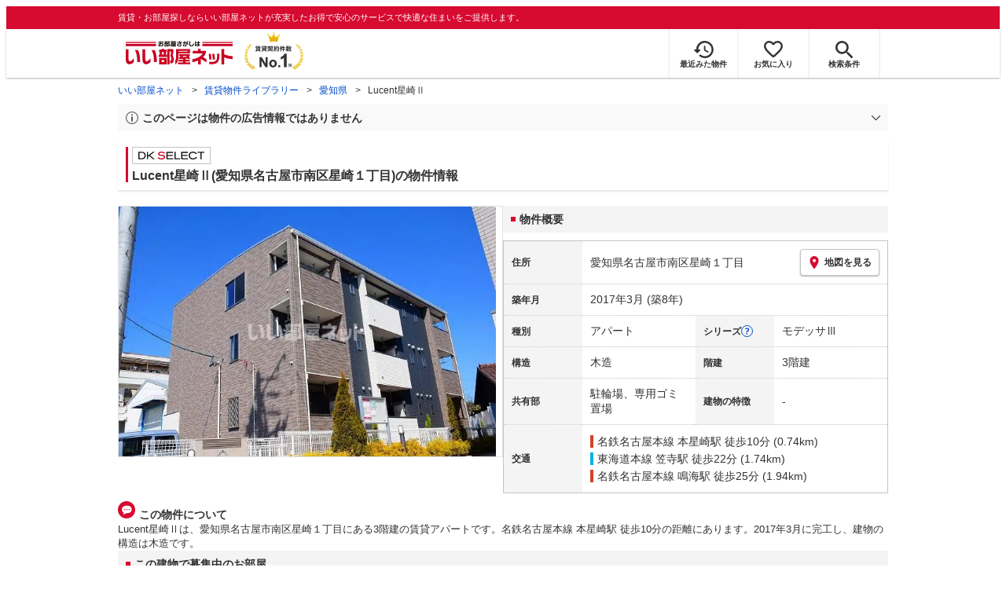

--- FILE ---
content_type: text/html; charset=utf-8
request_url: https://www.eheya.net/library/detail/022509601/
body_size: 19185
content:
<!DOCTYPE html><html lang="ja"><head><meta charSet="utf-8" data-next-head=""/><meta name="viewport" content="width=device-width,initial-scale=1.0,viewport-fit=cover" data-next-head=""/><meta name="format-detection" content="telephone=no" data-next-head=""/><meta name="theme-color" content="#d70a30" data-next-head=""/><meta name="google" content="nopagereadaloud" data-next-head=""/><meta property="og:type" content="website" data-next-head=""/><meta property="og:locale" content="ja_JP" data-next-head=""/><meta property="og:site_name" content="いい部屋ネット" data-next-head=""/><link rel="shortcut icon" type="image/vnd.microsoft.icon" href="/assets/images/common/favicon.ico" data-next-head=""/><link rel="apple-touch-icon" href="/assets/images/common/apple-touch-icon.png" data-next-head=""/><title data-next-head="">Lucent星崎Ⅱ(愛知県名古屋市南区星崎１丁目)の物件情報｜いい部屋ネットの大東建託パートナーズ</title><meta name="description" content="Lucent星崎Ⅱ(愛知県名古屋市南区星崎１丁目)は名鉄名古屋本線 本星崎駅 徒歩10分の賃貸アパートです。外観画像や間取り図、周辺にある施設、建物内に掲載中の賃貸アパートがあるかを確認できます。賃貸マンション・アパートの物件情報をお探しなら大東建託パートナーズが運営する【いい部屋ネット】で！" data-next-head=""/><meta property="og:title" content="Lucent星崎Ⅱ(愛知県名古屋市南区星崎１丁目)の物件情報｜いい部屋ネットの大東建託パートナーズ" data-next-head=""/><meta property="og:description" content="Lucent星崎Ⅱ(愛知県名古屋市南区星崎１丁目)は名鉄名古屋本線 本星崎駅 徒歩10分の賃貸アパートです。外観画像や間取り図、周辺にある施設、建物内に掲載中の賃貸アパートがあるかを確認できます。賃貸マンション・アパートの物件情報をお探しなら大東建託パートナーズが運営する【いい部屋ネット】で！" data-next-head=""/><meta property="og:url" content="https://www.eheya.net/library/detail/022509601/" data-next-head=""/><link rel="canonical" href="https://www.eheya.net/library/detail/022509601/" data-next-head=""/><meta property="og:image" content="https://image2.eheya.net/libraryImage/eCloudImage2/room/3411/3411066/3411066_2.jpg?20251120113514" data-next-head=""/><meta name="robots" content="index,follow" data-next-head=""/><meta http-equiv="X-UA-Compatible" content="IE=edge" data-next-head=""/><link rel="preload" href="https://image2.eheya.net/libraryImage/eCloudImage2/room/3411/3411066/3411066_2.jpg?20251120113514" as="image" data-next-head=""/><link rel="preload" href="/assets/images/common/img_noimage.svg" as="image" data-next-head=""/><link rel="preload" href="https://image2.eheya.net/libraryImage/eCloudImage2/room/3411/3411066/3411066_2.jpg?20251120113514" as="image" data-next-head=""/><link rel="preload" href="/assets/images/common/img_noimage.svg" as="image" data-next-head=""/><link rel="shortcut icon" type="image/vnd.microsoft.icon" href="/assets/images/common/favicon.ico"/><link rel="apple-touch-icon" href="/assets/images/common/apple-touch-icon.png"/><link rel="preconnect" href="https://rtb-csync.smartadserver.com"/><link rel="preconnect" href="https://sync.outbrain.com"/><link rel="preconnect" href="https://exchange.mediavine.com"/><link rel="preconnect" href="https://pixel.rubiconproject.com"/><link rel="preconnect" href="https://sync-criteo.ads.yieldmo.com"/><link rel="preconnect" href="https://ib.adnxs.com"/><link rel="preconnect" href="https://pr-bh.ybp.yahoo.com"/><link rel="preconnect" href="https://match.sharethrough.com"/><link rel="preconnect" href="https://secure.adnxs.com"/><link rel="preconnect" href="https://sync-t1.taboola.com"/><link rel="preconnect" href="https://adx.dable.io"/><link rel="preconnect" href="https://cs.adingo.jp"/><link rel="preconnect" href="https://connect.facebook.net"/><link rel="preconnect" href="https://gum.criteo.com"/><link rel="preconnect" href="https://s.yimg.jp"/><link rel="preconnect" href="https://static.criteo.net"/><link rel="preconnect" href="https://r.casalemedia.com"/><link rel="preconnect" href="https://www.facebook.com"/><link rel="preconnect" href="https://x.bidswitch.net"/><link rel="preconnect" href="https://tr.line.me"/><link rel="preconnect" href="https://match.prod.bidr.io"/><link rel="preconnect" href="https://sslwidget.criteo.com"/><link rel="preconnect" href="https://d.line-scdn.net"/><link rel="preconnect" href="https://tg.socdm.com"/><link rel="preconnect" href="https://adgen.socdm.com"/><link rel="preconnect" href="https://www.googletagmanager.com"/><link rel="preconnect" href="https://www.google-analytics.com"/><link rel="preconnect" href="https://b99.yahoo.co.jp"/><link rel="preconnect" href="https://mug.criteo.com"/><link rel="preload" href="/_next/static/css/72b8d5e27a400f36.css" as="style"/><link rel="preload" href="/_next/static/css/17e798b1f91a5d55.css" as="style"/><meta name="sentry-trace" content="1c79f2dfd39d460f59d70f2cf5ff56ff-bba42490c81b7dec-0"/><meta name="baggage" content="sentry-environment=production,sentry-release=c72d2591acb3cacdf6a736771c80e7efc8b9fc13,sentry-public_key=422600e238cf4088b4465ccfdcaf2cae,sentry-trace_id=1c79f2dfd39d460f59d70f2cf5ff56ff,sentry-org_id=511093,sentry-sampled=false,sentry-sample_rand=0.1047037499480622,sentry-sample_rate=0"/><script type="application/ld+json" data-next-head="">{"@context":"https://schema.org","@type":"Article","datePublished":"2023-11-28T11:57:40+09:00","description":"Lucent星崎Ⅱ(愛知県名古屋市南区星崎１丁目)は名鉄名古屋本線 本星崎駅 徒歩10分の賃貸アパートです。外観画像や間取り図、周辺にある施設、建物内に掲載中の賃貸アパートがあるかを確認できます。賃貸マンション・アパートの物件情報をお探しなら大東建託パートナーズが運営する【いい部屋ネット】で！","mainEntityOfPage":{"@type":"WebPage","@id":"https://www.eheya.net/library/detail/022509601/"},"headline":"Lucent星崎Ⅱ(愛知県名古屋市南区星崎１丁目)の物件情報｜いい部屋ネットの大東建託パートナーズ","image":["https://www.eheya.net/common_v4/img/ogp.png"],"dateModified":"2025-12-04T15:40:29+09:00","author":{"@type":"Person","name":"いい部屋ネット"}}</script><script type="application/ld+json" data-next-head="">{"@context":"https://schema.org","@type":"BreadcrumbList","itemListElement":[{"@type":"ListItem","position":1,"item":{"@id":"https://www.eheya.net/","name":"いい部屋ネット"}},{"@type":"ListItem","position":2,"item":{"@id":"https://www.eheya.net/library/","name":"賃貸物件ライブラリー"}},{"@type":"ListItem","position":3,"item":{"@id":"https://www.eheya.net/library/aichi/area/","name":"愛知県"}},{"@type":"ListItem","position":4,"item":{"@id":"https://www.eheya.net/library/detail/022509601/","name":"Lucent星崎Ⅱ"}}]}</script><script>
              (function(w,d,s,l,i){w[l]=w[l]||[];w[l].push({'gtm.start':
              new Date().getTime(),event:'gtm.js'});var f=d.getElementsByTagName(s)[0],
              j=d.createElement(s),dl=l!='dataLayer'?'&l='+l:'';j.async=true;j.src=
              'https://www.googletagmanager.com/gtm.js?id='+i+dl;f.parentNode.insertBefore(j,f);
              })(window,document,'script','dataLayer', 'GTM-NSBN7K');
              </script><link rel="stylesheet" href="/_next/static/css/72b8d5e27a400f36.css" data-n-g=""/><link rel="stylesheet" href="/_next/static/css/17e798b1f91a5d55.css" data-n-p=""/><noscript data-n-css=""></noscript><script defer="" noModule="" src="/_next/static/chunks/polyfills-42372ed130431b0a.js"></script><script src="/_next/static/chunks/webpack-22cad81a02970b20.js" defer=""></script><script src="/_next/static/chunks/framework-f33eddfe2e3e38e1.js" defer=""></script><script src="/_next/static/chunks/main-1caaf16acb357ff8.js" defer=""></script><script src="/_next/static/chunks/pages/_app-5acc7c94cab370a6.js" defer=""></script><script src="/_next/static/chunks/6626-9aa12a2ad2aad2e8.js" defer=""></script><script src="/_next/static/chunks/7398-753d031cad1cb6a1.js" defer=""></script><script src="/_next/static/chunks/1173-d415518bdf36231c.js" defer=""></script><script src="/_next/static/chunks/175-370d401fab121ef0.js" defer=""></script><script src="/_next/static/chunks/1787-ad1da1d40c29250f.js" defer=""></script><script src="/_next/static/chunks/3947-244f1aa2dff324be.js" defer=""></script><script src="/_next/static/chunks/pages/library/detail/%5Bbuilding_code%5D-ace7afc940c8be06.js" defer=""></script><script src="/_next/static/w7Z_nfUmD9eBbeT_DOMdd/_buildManifest.js" defer=""></script><script src="/_next/static/w7Z_nfUmD9eBbeT_DOMdd/_ssgManifest.js" defer=""></script></head><body><noscript><iframe title="GTM" src="https://www.googletagmanager.com/ns.html?id=GTM-NSBN7K" height="0" width="0" style="display:none;visibility:hidden"></iframe></noscript><link rel="preload" as="image" href="/assets/images/common/logo_eheya.svg"/><link rel="preload" as="image" href="/assets/images/common/img_keiyakukensu.svg"/><link rel="preload" as="image" href="/assets/images/icons/icon_history.svg"/><link rel="preload" as="image" href="/assets/images/icons/icon_favorite.svg"/><link rel="preload" as="image" href="/assets/images/icons/icon_search.svg"/><link rel="preload" as="image" href="/assets/images/icons/icon_menu.svg"/><link rel="preload" as="image" href="https://image2.eheya.net/libraryImage/eCloudImage2/room/3411/3411066/3411066_2.jpg?20251120113514"/><link rel="preload" as="image" href="/assets/images/icons/icon_pin.svg"/><link rel="preload" as="image" href="/assets/images/icons/icon_question.svg"/><link rel="preload" as="image" href="/assets/images/icons/icon_comment.svg"/><link rel="preload" as="image" href="/assets/images/logo/logo_DKSELECT.svg"/><link rel="preload" as="image" href="/assets/images/pages/library/detail/logo_dkselect.webp"/><link rel="preload" as="image" href="/s/building-series/00263/series-exterior-image.webp"/><link rel="preload" as="image" href="/s/building-series/00263/series-logo-image.webp"/><link rel="preload" as="image" href="/assets/images/common/icons/thirdPartyFacility/icon_ds.svg"/><link rel="preload" as="image" href="/assets/images/common/icons/thirdPartyFacility/icon_conveni.svg"/><link rel="preload" as="image" href="/assets/images/common/icons/thirdPartyFacility/icon_kids.svg"/><link rel="preload" as="image" href="/assets/images/common/icons/thirdPartyFacility/icon_school.svg"/><link rel="preload" as="image" href="/assets/images/common/icons/thirdPartyFacility/icon_office.svg"/><link rel="preload" as="image" href="/assets/images/common/icons/thirdPartyFacility/icon_bank.svg"/><link rel="preload" as="image" href="/assets/images/common/icons/thirdPartyFacility/icon_hospital.svg"/><link rel="preload" as="image" href="/assets/images/common/icons/thirdPartyFacility/icon_park.svg"/><link rel="preload" as="image" href="/assets/images/icons/icon_information.svg"/><link rel="preload" as="image" href="/assets/images/icons/icon_house.svg"/><link rel="preload" as="image" href="/assets/images/icons/icon_kids.svg"/><div id="__next"><header><div class="Header_sub__7iHq7"><div class="Header_sub_inner__rZaCK"><div class="Header_tagline__oZW_t">賃貸・お部屋探しならいい部屋ネットが充実したお得で安心のサービスで快適な住まいをご提供します。</div></div></div><div class="Header_main__4ry9v"><div class="Header_main_inner__rvWl0"><a href="/" data-testid="Header-logo"><div class="Header_logo__xO_zg"><img src="/assets/images/common/logo_eheya.svg" alt="賃貸・お部屋探しならいい部屋ネット" width="136" height="30"/></div></a><img src="/assets/images/common/img_keiyakukensu.svg" width="58" height="37" class="Header_no1__iAqKf" alt="賃貸契約数No.1"/><ul class="Header_navi__AnoT8"><li class="Header_navi_item__SGU9o"><div class="Header_iconLink__SWk5k"><a href="/mypage/history/" class="Header_iconLink_link__lzkGl"><div class="Header_iconLink_icon__q4HOc"><img src="/assets/images/icons/icon_history.svg" alt="" width="25" height="22"/></div><div class="Header_iconLink_label__SGNx2">最近みた物件</div></a></div></li><li class="Header_navi_item__SGU9o"><div class="Header_iconLink__SWk5k"><div class="styles_tooltipContainer___maqH" role="none"><div class="styles_children__Se6_k"><a href="/mypage/favorite/" class="Header_iconLink_link__lzkGl"><div class="Header_iconLink_icon__q4HOc"><img src="/assets/images/icons/icon_favorite.svg" alt="" width="24" height="21"/></div><div class="Header_iconLink_label__SGNx2">お気に入り</div></a></div></div></div></li><li class="Header_navi_item__SGU9o Header_navi_item-saveSearch__VXenp"><div class="Header_iconLink__SWk5k"><a href="/mypage/condition/" class="Header_iconLink_link__lzkGl"><div class="Header_iconLink_icon__q4HOc"><img src="/assets/images/icons/icon_search.svg" alt="検索条件" width="22" height="22"/></div><div class="Header_iconLink_label__SGNx2">検索条件</div></a></div></li><li class="Header_navi_item__SGU9o Header_navi_item-menu__oR_rI"><div class="Header_iconLink__SWk5k" aria-hidden="true"><div class="Header_iconLink_link__lzkGl"><div class="Header_iconLink_icon__q4HOc"><img src="/assets/images/icons/icon_menu.svg" alt="メニュー" width="22" height="17"/></div><div class="Header_iconLink_label__SGNx2">メニュー</div></div></div></li></ul></div></div><div class="Header_menu__vsakH"></div></header><main><div class="layout_container__cdpUJ"><div class="d-lg-only"><div class="Breadcrumb_wrap__ImwFv"><ul class="Breadcrumb_list__SuxCm"><li class="Breadcrumb_item__SDNfV"><a class="Breadcrumb_link___Sn0Q" href="/">いい部屋ネット</a></li><li class="Breadcrumb_item__SDNfV"><a class="Breadcrumb_link___Sn0Q" href="/library/">賃貸物件ライブラリー</a></li><li class="Breadcrumb_item__SDNfV"><a class="Breadcrumb_link___Sn0Q" href="/library/aichi/area/">愛知県</a></li><li class="Breadcrumb_item__SDNfV">Lucent星崎Ⅱ</li></ul></div></div><div class="LibraryDetailNotice_wrap__nkMfH"><div class="Accordion_accordion__QkcTN"><div class="Accordion_title__xjyJR" aria-hidden="true"><div class="LibraryDetailNotice_header__xicrk"><img src="/assets/images/icons/icon_info-trust-gray.svg" width="14" height="14" alt="通知アイコン" loading="lazy"/><div class="LibraryDetailNotice_title__tsA4k">このページは物件の広告情報ではありません</div></div></div><div class="Accordion_content__Qt5_e Accordion_content-close__LaRvr" style="transition-duration:150ms"><div class="LibraryDetailNotice_body__nfCUe">過去にいい部屋ネットへ掲載されたLucent星崎Ⅱの不動産情報と提携先の地図情報を元に生成した参考情報です。<br/>情報更新日: 2025年12月4日</div></div></div></div><div class="styles_mainVisualContainer__svPJv"><div class="styles_wrapper__SFCIJ"><div class="styles_baseLabel__v9ltj"><div class="styles_inner__M4Hx2"><div><div class="styles_labels__UjOYX"><div class="styles_labelDkSelect__Oavrk"></div></div><h1 class="styles_title__CMXs6">Lucent星崎Ⅱ(愛知県名古屋市南区星崎１丁目)の物件情報</h1></div></div></div><div class="d-sm-only"><div class="LibraryDetailMainImage_wrap_img__1lCcY"><img src="https://image2.eheya.net/libraryImage/eCloudImage2/room/3411/3411066/3411066_2.jpg?20251120113514" class="LibraryDetailMainImage_img__xC9jD" alt="Lucent星崎Ⅱの外観画像"/></div></div></div></div><div class="styles_infoAndPublishedPropertiesListContainer__FrQvh"><div><div class="styles_wrapper__AA1Rw"><div class="d-lg-only styles_firstItem__ybsgZ"><div class="LibraryDetailMainImage_wrap_img__1lCcY"><img src="https://image2.eheya.net/libraryImage/eCloudImage2/room/3411/3411066/3411066_2.jpg?20251120113514" class="LibraryDetailMainImage_img__xC9jD" alt="Lucent星崎Ⅱの外観画像"/></div></div><div class="styles_secondItem__RBdhI"><div class="Heading2_inner__5h_7I"><div class="Heading2_text__yl5gS"><h2>物件概要</h2></div></div><div class="styles_table2__yzWf_"><div class="styles_row__b0AXf"><div class="styles_header__TJake">住所</div><div class="styles_body__oZSAR"><div class="styles_addressArea__9mAdJ"><div class="styles_addressArea_text__AAj4P"><a href="/aichi/area/23112/127/search/" rel="nofollow">愛知県名古屋市南区星崎１丁目</a></div><div><button type="button" class="styles_button__g3xm1"><img src="/assets/images/icons/icon_pin.svg" width="17" height="17" alt="ピン"/>地図を見る</button></div></div></div></div><div class="styles_row__b0AXf"><div class="styles_header__TJake">築年月</div><div class="styles_body__oZSAR"><div>2017年3月<!-- --> <!-- -->(築8年)</div></div></div><div class="styles_row__b0AXf styles_row-2column__BhTCr"><div class="styles_header__TJake">種別</div><div class="styles_body__oZSAR"><div>アパート</div></div></div><div class="styles_row__b0AXf styles_row-2column__BhTCr"><div class="styles_header__TJake styles_header-withQuestionIcon__wYy5d" aria-hidden="true">シリーズ<img src="/assets/images/icons/icon_question.svg" width="15" height="15" alt="質問"/></div><div class="styles_body__oZSAR"><div>モデッサⅢ</div></div></div><div class="styles_row__b0AXf styles_row-2column__BhTCr"><div class="styles_header__TJake">構造</div><div class="styles_body__oZSAR"><div>木造</div></div></div><div class="styles_row__b0AXf styles_row-2column__BhTCr"><div class="styles_header__TJake">階建</div><div class="styles_body__oZSAR"><div>3階建</div></div></div><div class="styles_row__b0AXf styles_row-2column__BhTCr"><div class="styles_header__TJake">共有部</div><div class="styles_body__oZSAR"><div>駐輪場、専用ゴミ置場</div></div></div><div class="styles_row__b0AXf styles_row-2column__BhTCr"><div class="styles_header__TJake">建物の特徴</div><div class="styles_body__oZSAR"><div>-</div></div></div><div class="styles_row__b0AXf"><div class="styles_header__TJake">交通</div><div class="styles_body__oZSAR styles_body-transport__rfNt4"><div><div><div class="LibraryDetailTrainWalkingTransportation_transportation__M2Bnb"><span class="LibraryDetailTrainWalkingTransportation_color__cI07A" style="border-color:#d14327"><a href="/aichi/station/25217/search/">名鉄名古屋本線 本星崎駅</a> <!-- -->徒歩10分 (0.74km)</span></div></div><div><div class="LibraryDetailTrainWalkingTransportation_transportation__M2Bnb"><span class="LibraryDetailTrainWalkingTransportation_color__cI07A" style="border-color:#00b2e5"><a href="/aichi/station/24870/search/">東海道本線 笠寺駅</a> <!-- -->徒歩22分 (1.74km)</span></div></div><div><div class="LibraryDetailTrainWalkingTransportation_transportation__M2Bnb"><span class="LibraryDetailTrainWalkingTransportation_color__cI07A" style="border-color:#d14327"><a href="/aichi/station/25083/search/">名鉄名古屋本線 鳴海駅</a> <!-- -->徒歩25分 (1.94km)</span></div></div></div></div></div></div></div></div><div class="styles_description__E3R6G"><div class="styles_description_title__tMDfl"><img src="/assets/images/icons/icon_comment.svg" alt="コメント"/>この物件について</div><div>Lucent星崎Ⅱは、愛知県名古屋市南区星崎１丁目にある3階建の賃貸アパートです。名鉄名古屋本線 本星崎駅 徒歩10分の距離にあります。2017年3月に完工し、建物の構造は木造です。</div></div></div><div class="styles_base__bVs_a"><div class="Heading2_inner__5h_7I"><div class="Heading2_text__yl5gS"><h2>この建物で募集中のお部屋</h2></div></div><div class="styles_container__XcnlV"><div class="styles_nearbyCitiesPanel__nf4gF styles_nearbyCitiesPanel_empty__ASkDJ"><span class="styles_nearbyCitiesPanel_title__RMKZa">現在、募集中の物件はありません。<br/>周辺の他の物件をお探しいたしますか？</span><div class="styles_items__JgmFu"><a class="styles_searchLink__pa5BH" href="/aichi/area/23111/search/">名古屋市港区</a><a class="styles_searchLink__pa5BH" href="/aichi/area/23113/search/">名古屋市守山区</a><a class="styles_searchLink__pa5BH" href="/aichi/area/23110/search/">名古屋市中川区</a><a class="styles_searchLink__tWHWm" href="/aichi/station/25217/search/">本星崎<!-- -->駅</a><a class="styles_searchLink__tWHWm" href="/aichi/station/24870/search/">笠寺<!-- -->駅</a><a class="styles_searchLink__tWHWm" href="/aichi/station/25083/search/">鳴海<!-- -->駅</a></div></div></div></div></div><div class="styles_recommendationListContainer__Uwt1k"><div class="LibraryDetailRecommendationList_base__JqjE0"><div class="Heading2_inner__5h_7I"><div class="Heading2_text__yl5gS"><h2>こちらの物件を見ている方におすすめの物件</h2></div></div><div class="LibraryDetailRecommendationList_container__wTfZU"><div class="LibraryDetailRecommendationCassette_cassette__l5fSu"><a href="/detail/300000032006774000002/"><div class="LibraryDetailRecommendationCassette_title__TCFuQ">プランドール鳴尾</div><div class="LibraryDetailRecommendationCassette_itemPanel__wQsLm"><div class="LibraryDetailRecommendationCassette_wrap__g2l06"><div class="LibraryDetailRecommendationCassette_thumbnail__FlpqT LibraryDetailRecommendationCassette_cassette_thumbnail__qcBjD"><img src="https://image2.eheya.net/eCloudImage2/room/1877/1877260/1877260_2.jpg?20231030100326&amp;thumbnail=small" alt="プランドール鳴尾の間取り画像" class="LibraryDetailRecommendationCassette_thumbnail_image__nCYN3" loading="lazy"/></div><div class="LibraryDetailRecommendationCassette_itemList__GIlTn"><div><span class="LibraryDetailRecommendationCassette_price__ITwoJ"><span class="LibraryDetailRecommendationCassette_rent__J8iJr">6.6</span><span class="LibraryDetailRecommendationCassette_rentUnit__9pwwS">万円</span><span class="LibraryDetailRecommendationCassette_managementFee__8AUOh">(管理費 6,500円)</span></span></div><div class="LibraryDetailRecommendationCassette_item__dMdIP"><div class="DepositLabel_wrap__DhRc9">敷</div><span class="LibraryDetailRecommendationCassette_moneyText__Epy4S LibraryDetailRecommendationCassette_moneyText-zero__hbSTA">0円</span><div class="KeyMoneyLabel_wrap__qPiea">礼</div><span class="LibraryDetailRecommendationCassette_moneyText__Epy4S">66,000円</span></div><div class="LibraryDetailRecommendationCassette_item__dMdIP">1LDK<!-- --> <!-- --> / <!-- -->51.13<!-- -->m<sup>2</sup>  <!-- --> / 築13年</div><div class="LibraryDetailRecommendationCassette_item__dMdIP">2階 / 2階建</div><div><div class="styles_iconList__76nvs" style="gap:5px 5px"><div class="Picto_picto__3dzjg"><div class="Picto_icon__aQiJl Picto_icon-panorama__t4BiM"></div><div class="Picto_label__HA58E Picto_label-panorama__TQqU3">パノラマ</div></div></div></div></div></div><div class="LibraryDetailRecommendationCassette_wrap__g2l06"><div class="LibraryDetailRecommendationCassette_arrow__NfTOJ"></div></div></div></a></div><div class="LibraryDetailRecommendationCassette_cassette__l5fSu"><a href="/detail/300000032009516000008/"><div class="LibraryDetailRecommendationCassette_title__TCFuQ">リーブルファイン本城町</div><div class="LibraryDetailRecommendationCassette_itemPanel__wQsLm"><div class="LibraryDetailRecommendationCassette_wrap__g2l06"><div class="LibraryDetailRecommendationCassette_thumbnail__FlpqT LibraryDetailRecommendationCassette_cassette_thumbnail__qcBjD"><img src="https://image2.eheya.net/eCloudImage2/room/3815/3815023/3815023_2.jpg?20230727162304&amp;thumbnail=small" alt="リーブルファイン本城町の間取り画像" class="LibraryDetailRecommendationCassette_thumbnail_image__nCYN3" loading="lazy"/></div><div class="LibraryDetailRecommendationCassette_itemList__GIlTn"><div><span class="LibraryDetailRecommendationCassette_price__ITwoJ"><span class="LibraryDetailRecommendationCassette_rent__J8iJr">6.4</span><span class="LibraryDetailRecommendationCassette_rentUnit__9pwwS">万円</span><span class="LibraryDetailRecommendationCassette_managementFee__8AUOh">(管理費 4,500円)</span></span></div><div class="LibraryDetailRecommendationCassette_item__dMdIP"><div class="DepositLabel_wrap__DhRc9">敷</div><span class="LibraryDetailRecommendationCassette_moneyText__Epy4S LibraryDetailRecommendationCassette_moneyText-zero__hbSTA">0円</span><div class="KeyMoneyLabel_wrap__qPiea">礼</div><span class="LibraryDetailRecommendationCassette_moneyText__Epy4S LibraryDetailRecommendationCassette_moneyText-zero__hbSTA">0円</span></div><div class="LibraryDetailRecommendationCassette_item__dMdIP">1LDK<!-- --> <!-- --> / <!-- -->33.54<!-- -->m<sup>2</sup>  <!-- --> / 築2年</div><div class="LibraryDetailRecommendationCassette_item__dMdIP">3階 / 3階建</div><div><div class="styles_iconList__76nvs" style="gap:5px 5px"><div class="Picto_picto__3dzjg"><div class="Picto_icon__aQiJl Picto_icon-pet__NVJbx"></div><div class="Picto_label__HA58E Picto_label-pet__t0u__">ペット可</div></div><div class="Picto_picto__3dzjg"><div class="Picto_icon__aQiJl Picto_icon-internetFree__fgFri"></div><div class="Picto_label__HA58E Picto_label-internetFree__lWQNP">ネット無料</div></div><div class="Picto_picto__3dzjg"><div class="Picto_icon__aQiJl Picto_icon-panorama__t4BiM"></div><div class="Picto_label__HA58E Picto_label-panorama__TQqU3">パノラマ</div></div></div></div></div></div><div class="LibraryDetailRecommendationCassette_wrap__g2l06"><div class="LibraryDetailRecommendationCassette_arrow__NfTOJ"></div></div></div></a></div><div class="LibraryDetailRecommendationCassette_cassette__l5fSu"><a href="/detail/300000030000719002611/"><div class="LibraryDetailRecommendationCassette_title__TCFuQ">Palazzo（パラッツオ）</div><div class="LibraryDetailRecommendationCassette_itemPanel__wQsLm"><div class="LibraryDetailRecommendationCassette_wrap__g2l06"><div class="LibraryDetailRecommendationCassette_thumbnail__FlpqT LibraryDetailRecommendationCassette_cassette_thumbnail__qcBjD"><img src="https://image2.eheya.net/eCloudImage2/room/4526/4526057/4526057_2.jpg?20241001110626&amp;thumbnail=small" alt="Palazzo（パラッツオ）の間取り画像" class="LibraryDetailRecommendationCassette_thumbnail_image__nCYN3" loading="lazy"/></div><div class="LibraryDetailRecommendationCassette_itemList__GIlTn"><div><span class="LibraryDetailRecommendationCassette_price__ITwoJ"><span class="LibraryDetailRecommendationCassette_rent__J8iJr">6.3</span><span class="LibraryDetailRecommendationCassette_rentUnit__9pwwS">万円</span><span class="LibraryDetailRecommendationCassette_managementFee__8AUOh">(管理費 6,800円)</span></span></div><div class="LibraryDetailRecommendationCassette_item__dMdIP"><div class="DepositLabel_wrap__DhRc9">敷</div><span class="LibraryDetailRecommendationCassette_moneyText__Epy4S LibraryDetailRecommendationCassette_moneyText-zero__hbSTA">0円</span><div class="KeyMoneyLabel_wrap__qPiea">礼</div><span class="LibraryDetailRecommendationCassette_moneyText__Epy4S">1ヶ月</span></div><div class="LibraryDetailRecommendationCassette_item__dMdIP">1LDK<!-- --> <!-- --> / <!-- -->51.69<!-- -->m<sup>2</sup>  <!-- --> / 築17年</div><div class="LibraryDetailRecommendationCassette_item__dMdIP">1階（102号室） / 2階建</div><div><div class="styles_iconList__76nvs" style="gap:5px 5px"><div class="Picto_picto__3dzjg"><div class="Picto_icon__aQiJl Picto_icon-moveInStatusAvailable__TmLw_"></div><div class="Picto_label__HA58E Picto_label-moveInStatusAvailable__5ec2S">即入居可</div></div><div class="Picto_picto__3dzjg"><div class="Picto_icon__aQiJl Picto_icon-payableByCreditCard__oPbZA"></div><div class="Picto_label__HA58E Picto_label-payableByCreditCard__aoCR7">カード決済可</div></div><div class="Picto_picto__3dzjg"><div class="Picto_icon__aQiJl Picto_icon-internetFree__fgFri"></div><div class="Picto_label__HA58E Picto_label-internetFree__lWQNP">ネット無料</div></div><div class="Picto_picto__3dzjg"><div class="Picto_icon__aQiJl Picto_icon-panorama__t4BiM"></div><div class="Picto_label__HA58E Picto_label-panorama__TQqU3">パノラマ</div></div></div></div></div></div><div class="LibraryDetailRecommendationCassette_wrap__g2l06"><div class="LibraryDetailRecommendationCassette_arrow__NfTOJ"></div></div></div></a></div><div class="LibraryDetailRecommendationCassette_cassette__l5fSu"><a href="/detail/300000032008705000002/"><div class="LibraryDetailRecommendationCassette_title__TCFuQ">Warren hoshizakiⅠ</div><div class="LibraryDetailRecommendationCassette_itemPanel__wQsLm"><div class="LibraryDetailRecommendationCassette_wrap__g2l06"><div class="LibraryDetailRecommendationCassette_thumbnail__FlpqT LibraryDetailRecommendationCassette_cassette_thumbnail__qcBjD"><img src="https://image2.eheya.net/eCloudImage2/room/3190/3190079/3190079_2.jpg?20241219151445&amp;thumbnail=small" alt="Warren hoshizakiⅠの間取り画像" class="LibraryDetailRecommendationCassette_thumbnail_image__nCYN3" loading="lazy"/></div><div class="LibraryDetailRecommendationCassette_itemList__GIlTn"><div><span class="LibraryDetailRecommendationCassette_price__ITwoJ"><span class="LibraryDetailRecommendationCassette_rent__J8iJr">6.25</span><span class="LibraryDetailRecommendationCassette_rentUnit__9pwwS">万円</span><span class="LibraryDetailRecommendationCassette_managementFee__8AUOh">(管理費 3,500円)</span></span></div><div class="LibraryDetailRecommendationCassette_item__dMdIP"><div class="DepositLabel_wrap__DhRc9">敷</div><span class="LibraryDetailRecommendationCassette_moneyText__Epy4S LibraryDetailRecommendationCassette_moneyText-zero__hbSTA">0円</span><div class="KeyMoneyLabel_wrap__qPiea">礼</div><span class="LibraryDetailRecommendationCassette_moneyText__Epy4S LibraryDetailRecommendationCassette_moneyText-zero__hbSTA">0円</span></div><div class="LibraryDetailRecommendationCassette_item__dMdIP">1LDK<!-- --> <!-- --> / <!-- -->30.75<!-- -->m<sup>2</sup>  <!-- --> / 築3年</div><div class="LibraryDetailRecommendationCassette_item__dMdIP">3階（301号室） / 3階建</div><div><div class="styles_iconList__76nvs" style="gap:5px 5px"><div class="Picto_picto__3dzjg"><div class="Picto_icon__aQiJl Picto_icon-moveInStatusAvailable__TmLw_"></div><div class="Picto_label__HA58E Picto_label-moveInStatusAvailable__5ec2S">即入居可</div></div><div class="Picto_picto__3dzjg"><div class="Picto_icon__aQiJl Picto_icon-zero__06mpi"></div><div class="Picto_label__HA58E Picto_label-zero__bVzVq">敷金礼金ゼロ</div></div><div class="Picto_picto__3dzjg"><div class="Picto_icon__aQiJl Picto_icon-payableByCreditCard__oPbZA"></div><div class="Picto_label__HA58E Picto_label-payableByCreditCard__aoCR7">カード決済可</div></div><div class="Picto_picto__3dzjg"><div class="Picto_icon__aQiJl Picto_icon-internetFree__fgFri"></div><div class="Picto_label__HA58E Picto_label-internetFree__lWQNP">ネット無料</div></div><div class="Picto_picto__3dzjg"><div class="Picto_icon__aQiJl Picto_icon-panorama__t4BiM"></div><div class="Picto_label__HA58E Picto_label-panorama__TQqU3">パノラマ</div></div></div></div></div></div><div class="LibraryDetailRecommendationCassette_wrap__g2l06"><div class="LibraryDetailRecommendationCassette_arrow__NfTOJ"></div></div></div></a></div><div class="LibraryDetailRecommendationCassette_cassette__l5fSu"><a href="/detail/300000032017492000006/"><div class="LibraryDetailRecommendationCassette_title__TCFuQ">Jack urasatoⅠ</div><div class="LibraryDetailRecommendationCassette_itemPanel__wQsLm"><div class="LibraryDetailRecommendationCassette_wrap__g2l06"><div class="LibraryDetailRecommendationCassette_thumbnail__FlpqT LibraryDetailRecommendationCassette_cassette_thumbnail__qcBjD"><img src="https://image2.eheya.net/eCloudImage2/room/5188/5188689/5188689_2.jpg?20250622123833&amp;thumbnail=small" alt="Jack urasatoⅠの間取り画像" class="LibraryDetailRecommendationCassette_thumbnail_image__nCYN3" loading="lazy"/></div><div class="LibraryDetailRecommendationCassette_itemList__GIlTn"><div><span class="LibraryDetailRecommendationCassette_price__ITwoJ"><span class="LibraryDetailRecommendationCassette_rent__J8iJr">6.75</span><span class="LibraryDetailRecommendationCassette_rentUnit__9pwwS">万円</span><span class="LibraryDetailRecommendationCassette_managementFee__8AUOh">(管理費 3,500円)</span></span></div><div class="LibraryDetailRecommendationCassette_item__dMdIP"><div class="DepositLabel_wrap__DhRc9">敷</div><span class="LibraryDetailRecommendationCassette_moneyText__Epy4S LibraryDetailRecommendationCassette_moneyText-zero__hbSTA">0円</span><div class="KeyMoneyLabel_wrap__qPiea">礼</div><span class="LibraryDetailRecommendationCassette_moneyText__Epy4S">67,500円</span></div><div class="LibraryDetailRecommendationCassette_item__dMdIP">1LDK<!-- --> <!-- --> / <!-- -->30.95<!-- -->m<sup>2</sup>  <!-- --> / 新築</div><div class="LibraryDetailRecommendationCassette_item__dMdIP">3階（103号室） / 3階建</div><div><div class="styles_iconList__76nvs" style="gap:5px 5px"><div class="Picto_picto__3dzjg"><div class="Picto_icon__aQiJl Picto_icon-newBuild__JvIcT"></div><div class="Picto_label__HA58E Picto_label-newBuild__z9IjE">新築</div></div><div class="Picto_picto__3dzjg"><div class="Picto_icon__aQiJl Picto_icon-moveInStatusAvailable__TmLw_"></div><div class="Picto_label__HA58E Picto_label-moveInStatusAvailable__5ec2S">即入居可</div></div><div class="Picto_picto__3dzjg"><div class="Picto_icon__aQiJl Picto_icon-payableByCreditCard__oPbZA"></div><div class="Picto_label__HA58E Picto_label-payableByCreditCard__aoCR7">カード決済可</div></div><div class="Picto_picto__3dzjg"><div class="Picto_icon__aQiJl Picto_icon-internetFree__fgFri"></div><div class="Picto_label__HA58E Picto_label-internetFree__lWQNP">ネット無料</div></div><div class="Picto_picto__3dzjg"><div class="Picto_icon__aQiJl Picto_icon-panorama__t4BiM"></div><div class="Picto_label__HA58E Picto_label-panorama__TQqU3">パノラマ</div></div></div></div></div></div><div class="LibraryDetailRecommendationCassette_wrap__g2l06"><div class="LibraryDetailRecommendationCassette_arrow__NfTOJ"></div></div></div></a></div><div class="LibraryDetailRecommendationCassette_cassette__l5fSu"><a href="/detail/300000030000869003461/"><div class="LibraryDetailRecommendationCassette_title__TCFuQ">プリート</div><div class="LibraryDetailRecommendationCassette_itemPanel__wQsLm"><div class="LibraryDetailRecommendationCassette_ribbon__Mneml"><div class="RibbonLabel_label__tvEay RibbonLabel_label-newRelease__YCCm3"><span>新着</span></div></div><div class="LibraryDetailRecommendationCassette_wrap__g2l06"><div class="LibraryDetailRecommendationCassette_thumbnail__FlpqT LibraryDetailRecommendationCassette_cassette_thumbnail__qcBjD"><img src="https://image2.eheya.net/directImage/016/212/501/016212501-G.jpg?20260104055537&amp;thumbnail=small" alt="プリートの間取り画像" class="LibraryDetailRecommendationCassette_thumbnail_image__nCYN3" loading="lazy"/></div><div class="LibraryDetailRecommendationCassette_itemList__GIlTn"><div><span class="LibraryDetailRecommendationCassette_price__ITwoJ"><span class="LibraryDetailRecommendationCassette_rent__J8iJr">6.1</span><span class="LibraryDetailRecommendationCassette_rentUnit__9pwwS">万円</span><span class="LibraryDetailRecommendationCassette_managementFee__8AUOh">(管理費 4,100円)</span></span></div><div class="LibraryDetailRecommendationCassette_item__dMdIP"><div class="DepositLabel_wrap__DhRc9">敷</div><span class="LibraryDetailRecommendationCassette_moneyText__Epy4S LibraryDetailRecommendationCassette_moneyText-zero__hbSTA">0円</span><div class="KeyMoneyLabel_wrap__qPiea">礼</div><span class="LibraryDetailRecommendationCassette_moneyText__Epy4S">71,000円</span></div><div class="LibraryDetailRecommendationCassette_item__dMdIP">1LDK<!-- --> <!-- --> / <!-- -->44.65<!-- -->m<sup>2</sup>  <!-- --> / 築16年</div><div class="LibraryDetailRecommendationCassette_item__dMdIP">2階 / 2階建</div><div><div class="styles_iconList__76nvs" style="gap:5px 5px"><div class="Picto_picto__3dzjg"><div class="Picto_icon__aQiJl Picto_icon-payableByCreditCard__oPbZA"></div><div class="Picto_label__HA58E Picto_label-payableByCreditCard__aoCR7">カード決済可</div></div><div class="Picto_picto__3dzjg"><div class="Picto_icon__aQiJl Picto_icon-panorama__t4BiM"></div><div class="Picto_label__HA58E Picto_label-panorama__TQqU3">パノラマ</div></div></div></div></div></div><div class="LibraryDetailRecommendationCassette_wrap__g2l06"><div class="LibraryDetailRecommendationCassette_arrow__NfTOJ"></div></div></div></a></div><div class="LibraryDetailRecommendationCassette_cassette__l5fSu"><a href="/detail/300000032009426000008/"><div class="LibraryDetailRecommendationCassette_title__TCFuQ">Warren hoshizakiⅢ</div><div class="LibraryDetailRecommendationCassette_itemPanel__wQsLm"><div class="LibraryDetailRecommendationCassette_wrap__g2l06"><div class="LibraryDetailRecommendationCassette_thumbnail__FlpqT LibraryDetailRecommendationCassette_cassette_thumbnail__qcBjD"><img src="https://image2.eheya.net/eCloudImage2/room/3673/3673564/3673564_2.jpg?20241006120516&amp;thumbnail=small" alt="Warren hoshizakiⅢの間取り画像" class="LibraryDetailRecommendationCassette_thumbnail_image__nCYN3" loading="lazy"/></div><div class="LibraryDetailRecommendationCassette_itemList__GIlTn"><div><span class="LibraryDetailRecommendationCassette_price__ITwoJ"><span class="LibraryDetailRecommendationCassette_rent__J8iJr">6.05</span><span class="LibraryDetailRecommendationCassette_rentUnit__9pwwS">万円</span><span class="LibraryDetailRecommendationCassette_managementFee__8AUOh">(管理費 3,500円)</span></span></div><div class="LibraryDetailRecommendationCassette_item__dMdIP"><div class="DepositLabel_wrap__DhRc9">敷</div><span class="LibraryDetailRecommendationCassette_moneyText__Epy4S LibraryDetailRecommendationCassette_moneyText-zero__hbSTA">0円</span><div class="KeyMoneyLabel_wrap__qPiea">礼</div><span class="LibraryDetailRecommendationCassette_moneyText__Epy4S">60,500円</span></div><div class="LibraryDetailRecommendationCassette_item__dMdIP">1LDK<!-- --> <!-- --> / <!-- -->30.64<!-- -->m<sup>2</sup>  <!-- --> / 築2年</div><div class="LibraryDetailRecommendationCassette_item__dMdIP">1階（102号室） / 3階建</div><div><div class="styles_iconList__76nvs" style="gap:5px 5px"><div class="Picto_picto__3dzjg"><div class="Picto_icon__aQiJl Picto_icon-moveInStatusAvailable__TmLw_"></div><div class="Picto_label__HA58E Picto_label-moveInStatusAvailable__5ec2S">即入居可</div></div><div class="Picto_picto__3dzjg"><div class="Picto_icon__aQiJl Picto_icon-payableByCreditCard__oPbZA"></div><div class="Picto_label__HA58E Picto_label-payableByCreditCard__aoCR7">カード決済可</div></div><div class="Picto_picto__3dzjg"><div class="Picto_icon__aQiJl Picto_icon-panorama__t4BiM"></div><div class="Picto_label__HA58E Picto_label-panorama__TQqU3">パノラマ</div></div></div></div></div></div><div class="LibraryDetailRecommendationCassette_wrap__g2l06"><div class="LibraryDetailRecommendationCassette_arrow__NfTOJ"></div></div></div></a></div><div class="LibraryDetailRecommendationCassette_cassette__l5fSu"><a href="/detail/300000032021292000001/"><div class="LibraryDetailRecommendationCassette_title__TCFuQ">il cielo(イルチェーロ)(星宮町②B)</div><div class="LibraryDetailRecommendationCassette_itemPanel__wQsLm"><div class="LibraryDetailRecommendationCassette_wrap__g2l06"><div class="LibraryDetailRecommendationCassette_thumbnail__FlpqT LibraryDetailRecommendationCassette_cassette_thumbnail__qcBjD"><img src="https://image2.eheya.net/eCloudImage2/room/5784/5784610/5784610_2.jpg?20260104195728&amp;thumbnail=small" alt="il cielo(イルチェーロ)(星宮町②B)の間取り画像" class="LibraryDetailRecommendationCassette_thumbnail_image__nCYN3" loading="lazy"/></div><div class="LibraryDetailRecommendationCassette_itemList__GIlTn"><div><span class="LibraryDetailRecommendationCassette_price__ITwoJ"><span class="LibraryDetailRecommendationCassette_rent__J8iJr">6.05</span><span class="LibraryDetailRecommendationCassette_rentUnit__9pwwS">万円</span><span class="LibraryDetailRecommendationCassette_managementFee__8AUOh">(管理費 4,000円)</span></span></div><div class="LibraryDetailRecommendationCassette_item__dMdIP"><div class="DepositLabel_wrap__DhRc9">敷</div><span class="LibraryDetailRecommendationCassette_moneyText__Epy4S LibraryDetailRecommendationCassette_moneyText-zero__hbSTA">0円</span><div class="KeyMoneyLabel_wrap__qPiea">礼</div><span class="LibraryDetailRecommendationCassette_moneyText__Epy4S LibraryDetailRecommendationCassette_moneyText-zero__hbSTA">0円</span></div><div class="LibraryDetailRecommendationCassette_item__dMdIP">1LDK<!-- --> <!-- --> / <!-- -->30.67<!-- -->m<sup>2</sup>  <!-- --> / 新築</div><div class="LibraryDetailRecommendationCassette_item__dMdIP">3階（302号室） / 3階建</div><div><div class="styles_iconList__76nvs" style="gap:5px 5px"><div class="Picto_picto__3dzjg"><div class="Picto_icon__aQiJl Picto_icon-newBuild__JvIcT"></div><div class="Picto_label__HA58E Picto_label-newBuild__z9IjE">新築</div></div><div class="Picto_picto__3dzjg"><div class="Picto_icon__aQiJl Picto_icon-zero__06mpi"></div><div class="Picto_label__HA58E Picto_label-zero__bVzVq">敷金礼金ゼロ</div></div><div class="Picto_picto__3dzjg"><div class="Picto_icon__aQiJl Picto_icon-internetFree__fgFri"></div><div class="Picto_label__HA58E Picto_label-internetFree__lWQNP">ネット無料</div></div></div></div></div></div><div class="LibraryDetailRecommendationCassette_wrap__g2l06"><div class="LibraryDetailRecommendationCassette_arrow__NfTOJ"></div></div></div></a></div><div class="LibraryDetailRecommendationCassette_cassette__l5fSu"><a href="/detail/300000030001032004423/"><div class="LibraryDetailRecommendationCassette_title__TCFuQ">ジェルメみどりA</div><div class="LibraryDetailRecommendationCassette_itemPanel__wQsLm"><div class="LibraryDetailRecommendationCassette_wrap__g2l06"><div class="LibraryDetailRecommendationCassette_thumbnail__FlpqT LibraryDetailRecommendationCassette_cassette_thumbnail__qcBjD"><img src="https://image2.eheya.net/eCloudImage2/room/3501/3501790/3501790_2.jpg?20260108143041&amp;thumbnail=small" alt="ジェルメみどりAの間取り画像" class="LibraryDetailRecommendationCassette_thumbnail_image__nCYN3" loading="lazy"/></div><div class="LibraryDetailRecommendationCassette_itemList__GIlTn"><div><span class="LibraryDetailRecommendationCassette_price__ITwoJ"><span class="LibraryDetailRecommendationCassette_rent__J8iJr">7.0</span><span class="LibraryDetailRecommendationCassette_rentUnit__9pwwS">万円</span><span class="LibraryDetailRecommendationCassette_managementFee__8AUOh">(管理費 3,500円)</span></span></div><div class="LibraryDetailRecommendationCassette_item__dMdIP"><div class="DepositLabel_wrap__DhRc9">敷</div><span class="LibraryDetailRecommendationCassette_moneyText__Epy4S LibraryDetailRecommendationCassette_moneyText-zero__hbSTA">0円</span><div class="KeyMoneyLabel_wrap__qPiea">礼</div><span class="LibraryDetailRecommendationCassette_moneyText__Epy4S">80,000円</span></div><div class="LibraryDetailRecommendationCassette_item__dMdIP">1LDK<!-- --> <!-- --> / <!-- -->53.01<!-- -->m<sup>2</sup>  <!-- --> / 築14年</div><div class="LibraryDetailRecommendationCassette_item__dMdIP">3階 / 3階建</div><div><div class="styles_iconList__76nvs" style="gap:5px 5px"><div class="Picto_picto__3dzjg"><div class="Picto_icon__aQiJl Picto_icon-payableByCreditCard__oPbZA"></div><div class="Picto_label__HA58E Picto_label-payableByCreditCard__aoCR7">カード決済可</div></div><div class="Picto_picto__3dzjg"><div class="Picto_icon__aQiJl Picto_icon-internetFree__fgFri"></div><div class="Picto_label__HA58E Picto_label-internetFree__lWQNP">ネット無料</div></div><div class="Picto_picto__3dzjg"><div class="Picto_icon__aQiJl Picto_icon-panorama__t4BiM"></div><div class="Picto_label__HA58E Picto_label-panorama__TQqU3">パノラマ</div></div></div></div></div></div><div class="LibraryDetailRecommendationCassette_wrap__g2l06"><div class="LibraryDetailRecommendationCassette_arrow__NfTOJ"></div></div></div></a></div><div class="LibraryDetailRecommendationCassette_cassette__l5fSu"><a href="/detail/300000032009626000002/"><div class="LibraryDetailRecommendationCassette_title__TCFuQ">GRANDBLUE hoshimiyaⅠ</div><div class="LibraryDetailRecommendationCassette_itemPanel__wQsLm"><div class="LibraryDetailRecommendationCassette_ribbon__Mneml"><div class="RibbonLabel_label__tvEay RibbonLabel_label-newRelease__YCCm3"><span>新着</span></div></div><div class="LibraryDetailRecommendationCassette_wrap__g2l06"><div class="LibraryDetailRecommendationCassette_thumbnail__FlpqT LibraryDetailRecommendationCassette_cassette_thumbnail__qcBjD"><img src="https://image2.eheya.net/eCloudImage2/room/3963/3963412/3963412_2.jpg?20250726103449&amp;thumbnail=small" alt="GRANDBLUE hoshimiyaⅠの間取り画像" class="LibraryDetailRecommendationCassette_thumbnail_image__nCYN3" loading="lazy"/></div><div class="LibraryDetailRecommendationCassette_itemList__GIlTn"><div><span class="LibraryDetailRecommendationCassette_price__ITwoJ"><span class="LibraryDetailRecommendationCassette_rent__J8iJr">6.0</span><span class="LibraryDetailRecommendationCassette_rentUnit__9pwwS">万円</span><span class="LibraryDetailRecommendationCassette_managementFee__8AUOh">(管理費 3,500円)</span></span></div><div class="LibraryDetailRecommendationCassette_item__dMdIP"><div class="DepositLabel_wrap__DhRc9">敷</div><span class="LibraryDetailRecommendationCassette_moneyText__Epy4S LibraryDetailRecommendationCassette_moneyText-zero__hbSTA">0円</span><div class="KeyMoneyLabel_wrap__qPiea">礼</div><span class="LibraryDetailRecommendationCassette_moneyText__Epy4S LibraryDetailRecommendationCassette_moneyText-zero__hbSTA">0円</span></div><div class="LibraryDetailRecommendationCassette_item__dMdIP">1LDK<!-- --> <!-- --> / <!-- -->30.78<!-- -->m<sup>2</sup>  <!-- --> / 築2年</div><div class="LibraryDetailRecommendationCassette_item__dMdIP">3階 / 3階建</div><div><div class="styles_iconList__76nvs" style="gap:5px 5px"><div class="Picto_picto__3dzjg"><div class="Picto_icon__aQiJl Picto_icon-zero__06mpi"></div><div class="Picto_label__HA58E Picto_label-zero__bVzVq">敷金礼金ゼロ</div></div><div class="Picto_picto__3dzjg"><div class="Picto_icon__aQiJl Picto_icon-internetFree__fgFri"></div><div class="Picto_label__HA58E Picto_label-internetFree__lWQNP">ネット無料</div></div><div class="Picto_picto__3dzjg"><div class="Picto_icon__aQiJl Picto_icon-panorama__t4BiM"></div><div class="Picto_label__HA58E Picto_label-panorama__TQqU3">パノラマ</div></div></div></div></div></div><div class="LibraryDetailRecommendationCassette_wrap__g2l06"><div class="LibraryDetailRecommendationCassette_arrow__NfTOJ"></div></div></div></a></div><div class="LibraryDetailRecommendationCassette_cassette__l5fSu"><a href="/detail/300000032008704000007/"><div class="LibraryDetailRecommendationCassette_title__TCFuQ">Warren hoshizakiⅡ</div><div class="LibraryDetailRecommendationCassette_itemPanel__wQsLm"><div class="LibraryDetailRecommendationCassette_wrap__g2l06"><div class="LibraryDetailRecommendationCassette_thumbnail__FlpqT LibraryDetailRecommendationCassette_cassette_thumbnail__qcBjD"><img src="https://image2.eheya.net/eCloudImage2/room/3190/3190083/3190083_2.jpg?20241006115251&amp;thumbnail=small" alt="Warren hoshizakiⅡの間取り画像" class="LibraryDetailRecommendationCassette_thumbnail_image__nCYN3" loading="lazy"/></div><div class="LibraryDetailRecommendationCassette_itemList__GIlTn"><div><span class="LibraryDetailRecommendationCassette_price__ITwoJ"><span class="LibraryDetailRecommendationCassette_rent__J8iJr">5.95</span><span class="LibraryDetailRecommendationCassette_rentUnit__9pwwS">万円</span><span class="LibraryDetailRecommendationCassette_managementFee__8AUOh">(管理費 4,500円)</span></span></div><div class="LibraryDetailRecommendationCassette_item__dMdIP"><div class="DepositLabel_wrap__DhRc9">敷</div><span class="LibraryDetailRecommendationCassette_moneyText__Epy4S LibraryDetailRecommendationCassette_moneyText-zero__hbSTA">0円</span><div class="KeyMoneyLabel_wrap__qPiea">礼</div><span class="LibraryDetailRecommendationCassette_moneyText__Epy4S LibraryDetailRecommendationCassette_moneyText-zero__hbSTA">0円</span></div><div class="LibraryDetailRecommendationCassette_item__dMdIP">1LDK<!-- --> <!-- --> / <!-- -->30.93<!-- -->m<sup>2</sup>  <!-- --> / 築3年</div><div class="LibraryDetailRecommendationCassette_item__dMdIP">1階（103号室） / 3階建</div><div><div class="styles_iconList__76nvs" style="gap:5px 5px"><div class="Picto_picto__3dzjg"><div class="Picto_icon__aQiJl Picto_icon-moveInStatusAvailable__TmLw_"></div><div class="Picto_label__HA58E Picto_label-moveInStatusAvailable__5ec2S">即入居可</div></div><div class="Picto_picto__3dzjg"><div class="Picto_icon__aQiJl Picto_icon-zero__06mpi"></div><div class="Picto_label__HA58E Picto_label-zero__bVzVq">敷金礼金ゼロ</div></div><div class="Picto_picto__3dzjg"><div class="Picto_icon__aQiJl Picto_icon-panorama__t4BiM"></div><div class="Picto_label__HA58E Picto_label-panorama__TQqU3">パノラマ</div></div></div></div></div></div><div class="LibraryDetailRecommendationCassette_wrap__g2l06"><div class="LibraryDetailRecommendationCassette_arrow__NfTOJ"></div></div></div></a></div><div class="LibraryDetailRecommendationCassette_cassette__l5fSu"><a href="/detail/300000030002357008321/"><div class="LibraryDetailRecommendationCassette_title__TCFuQ">ラ・シャンブル浦里</div><div class="LibraryDetailRecommendationCassette_itemPanel__wQsLm"><div class="LibraryDetailRecommendationCassette_wrap__g2l06"><div class="LibraryDetailRecommendationCassette_thumbnail__FlpqT LibraryDetailRecommendationCassette_cassette_thumbnail__qcBjD"><img src="https://image2.eheya.net/eCloudImage2/room/4/4518/4518_2.jpg?20221213060604&amp;thumbnail=small" alt="ラ・シャンブル浦里の間取り画像" class="LibraryDetailRecommendationCassette_thumbnail_image__nCYN3" loading="lazy"/></div><div class="LibraryDetailRecommendationCassette_itemList__GIlTn"><div><span class="LibraryDetailRecommendationCassette_price__ITwoJ"><span class="LibraryDetailRecommendationCassette_rent__J8iJr">7.4</span><span class="LibraryDetailRecommendationCassette_rentUnit__9pwwS">万円</span><span class="LibraryDetailRecommendationCassette_managementFee__8AUOh">(管理費 4,100円)</span></span></div><div class="LibraryDetailRecommendationCassette_item__dMdIP"><div class="DepositLabel_wrap__DhRc9">敷</div><span class="LibraryDetailRecommendationCassette_moneyText__Epy4S LibraryDetailRecommendationCassette_moneyText-zero__hbSTA">0円</span><div class="KeyMoneyLabel_wrap__qPiea">礼</div><span class="LibraryDetailRecommendationCassette_moneyText__Epy4S">84,000円</span></div><div class="LibraryDetailRecommendationCassette_item__dMdIP">1LDK<!-- --> <!-- --> / <!-- -->43.79<!-- -->m<sup>2</sup>  <!-- --> / 築6年</div><div class="LibraryDetailRecommendationCassette_item__dMdIP">2階 / 2階建</div><div><div class="styles_iconList__76nvs" style="gap:5px 5px"><div class="Picto_picto__3dzjg"><div class="Picto_icon__aQiJl Picto_icon-payableByCreditCard__oPbZA"></div><div class="Picto_label__HA58E Picto_label-payableByCreditCard__aoCR7">カード決済可</div></div><div class="Picto_picto__3dzjg"><div class="Picto_icon__aQiJl Picto_icon-internetFree__fgFri"></div><div class="Picto_label__HA58E Picto_label-internetFree__lWQNP">ネット無料</div></div><div class="Picto_picto__3dzjg"><div class="Picto_icon__aQiJl Picto_icon-panorama__t4BiM"></div><div class="Picto_label__HA58E Picto_label-panorama__TQqU3">パノラマ</div></div></div></div></div></div><div class="LibraryDetailRecommendationCassette_wrap__g2l06"><div class="LibraryDetailRecommendationCassette_arrow__NfTOJ"></div></div></div></a></div><div class="LibraryDetailRecommendationCassette_cassette__l5fSu"><a href="/detail/300000030001571008296/"><div class="LibraryDetailRecommendationCassette_title__TCFuQ">サニー本城</div><div class="LibraryDetailRecommendationCassette_itemPanel__wQsLm"><div class="LibraryDetailRecommendationCassette_wrap__g2l06"><div class="LibraryDetailRecommendationCassette_thumbnail__FlpqT LibraryDetailRecommendationCassette_cassette_thumbnail__qcBjD"><img src="https://image2.eheya.net/eCloudImage2/room/388/388587/388587_2.jpg?20220419162420&amp;thumbnail=small" alt="サニー本城の間取り画像" class="LibraryDetailRecommendationCassette_thumbnail_image__nCYN3" loading="lazy"/></div><div class="LibraryDetailRecommendationCassette_itemList__GIlTn"><div><span class="LibraryDetailRecommendationCassette_price__ITwoJ"><span class="LibraryDetailRecommendationCassette_rent__J8iJr">7.6</span><span class="LibraryDetailRecommendationCassette_rentUnit__9pwwS">万円</span><span class="LibraryDetailRecommendationCassette_managementFee__8AUOh">(管理費 4,100円)</span></span></div><div class="LibraryDetailRecommendationCassette_item__dMdIP"><div class="DepositLabel_wrap__DhRc9">敷</div><span class="LibraryDetailRecommendationCassette_moneyText__Epy4S LibraryDetailRecommendationCassette_moneyText-zero__hbSTA">0円</span><div class="KeyMoneyLabel_wrap__qPiea">礼</div><span class="LibraryDetailRecommendationCassette_moneyText__Epy4S">1ヶ月</span></div><div class="LibraryDetailRecommendationCassette_item__dMdIP">1LDK<!-- --> <!-- --> / <!-- -->43.76<!-- -->m<sup>2</sup>  <!-- --> / 築6年</div><div class="LibraryDetailRecommendationCassette_item__dMdIP">2階（201号室） / 2階建</div><div><div class="styles_iconList__76nvs" style="gap:5px 5px"><div class="Picto_picto__3dzjg"><div class="Picto_icon__aQiJl Picto_icon-moveInStatusAvailable__TmLw_"></div><div class="Picto_label__HA58E Picto_label-moveInStatusAvailable__5ec2S">即入居可</div></div><div class="Picto_picto__3dzjg"><div class="Picto_icon__aQiJl Picto_icon-payableByCreditCard__oPbZA"></div><div class="Picto_label__HA58E Picto_label-payableByCreditCard__aoCR7">カード決済可</div></div><div class="Picto_picto__3dzjg"><div class="Picto_icon__aQiJl Picto_icon-internetFree__fgFri"></div><div class="Picto_label__HA58E Picto_label-internetFree__lWQNP">ネット無料</div></div><div class="Picto_picto__3dzjg"><div class="Picto_icon__aQiJl Picto_icon-panorama__t4BiM"></div><div class="Picto_label__HA58E Picto_label-panorama__TQqU3">パノラマ</div></div></div></div></div></div><div class="LibraryDetailRecommendationCassette_wrap__g2l06"><div class="LibraryDetailRecommendationCassette_arrow__NfTOJ"></div></div></div></a></div><div class="LibraryDetailRecommendationCassette_cassette__l5fSu"><a href="/detail/300000030001558008212/"><div class="LibraryDetailRecommendationCassette_title__TCFuQ">エスポアール ニシダ</div><div class="LibraryDetailRecommendationCassette_itemPanel__wQsLm"><div class="LibraryDetailRecommendationCassette_wrap__g2l06"><div class="LibraryDetailRecommendationCassette_thumbnail__FlpqT LibraryDetailRecommendationCassette_cassette_thumbnail__qcBjD"><img src="https://image2.eheya.net/eCloudImage2/room/398/398683/398683_2.jpg?20220419153911&amp;thumbnail=small" alt="エスポアール ニシダの間取り画像" class="LibraryDetailRecommendationCassette_thumbnail_image__nCYN3" loading="lazy"/></div><div class="LibraryDetailRecommendationCassette_itemList__GIlTn"><div><span class="LibraryDetailRecommendationCassette_price__ITwoJ"><span class="LibraryDetailRecommendationCassette_rent__J8iJr">7.65</span><span class="LibraryDetailRecommendationCassette_rentUnit__9pwwS">万円</span><span class="LibraryDetailRecommendationCassette_managementFee__8AUOh">(管理費 2,900円)</span></span></div><div class="LibraryDetailRecommendationCassette_item__dMdIP"><div class="DepositLabel_wrap__DhRc9">敷</div><span class="LibraryDetailRecommendationCassette_moneyText__Epy4S LibraryDetailRecommendationCassette_moneyText-zero__hbSTA">0円</span><div class="KeyMoneyLabel_wrap__qPiea">礼</div><span class="LibraryDetailRecommendationCassette_moneyText__Epy4S">86,500円</span></div><div class="LibraryDetailRecommendationCassette_item__dMdIP">1LDK<!-- --> <!-- --> / <!-- -->43.79<!-- -->m<sup>2</sup>  <!-- --> / 築6年</div><div class="LibraryDetailRecommendationCassette_item__dMdIP">2階 / 2階建</div><div><div class="styles_iconList__76nvs" style="gap:5px 5px"><div class="Picto_picto__3dzjg"><div class="Picto_icon__aQiJl Picto_icon-payableByCreditCard__oPbZA"></div><div class="Picto_label__HA58E Picto_label-payableByCreditCard__aoCR7">カード決済可</div></div><div class="Picto_picto__3dzjg"><div class="Picto_icon__aQiJl Picto_icon-internetFree__fgFri"></div><div class="Picto_label__HA58E Picto_label-internetFree__lWQNP">ネット無料</div></div><div class="Picto_picto__3dzjg"><div class="Picto_icon__aQiJl Picto_icon-panorama__t4BiM"></div><div class="Picto_label__HA58E Picto_label-panorama__TQqU3">パノラマ</div></div></div></div></div></div><div class="LibraryDetailRecommendationCassette_wrap__g2l06"><div class="LibraryDetailRecommendationCassette_arrow__NfTOJ"></div></div></div></a></div><div class="LibraryDetailRecommendationCassette_cassette__l5fSu"><a href="/detail/300000030003938008737/"><div class="LibraryDetailRecommendationCassette_title__TCFuQ">ブラウベルク鳴尾</div><div class="LibraryDetailRecommendationCassette_itemPanel__wQsLm"><div class="LibraryDetailRecommendationCassette_wrap__g2l06"><div class="LibraryDetailRecommendationCassette_thumbnail__FlpqT LibraryDetailRecommendationCassette_cassette_thumbnail__qcBjD"><img src="https://image2.eheya.net/eCloudImage2/room/43/43642/43642_2.jpg?20221104052953&amp;thumbnail=small" alt="ブラウベルク鳴尾の間取り画像" class="LibraryDetailRecommendationCassette_thumbnail_image__nCYN3" loading="lazy"/></div><div class="LibraryDetailRecommendationCassette_itemList__GIlTn"><div><span class="LibraryDetailRecommendationCassette_price__ITwoJ"><span class="LibraryDetailRecommendationCassette_rent__J8iJr">7.7</span><span class="LibraryDetailRecommendationCassette_rentUnit__9pwwS">万円</span><span class="LibraryDetailRecommendationCassette_managementFee__8AUOh">(管理費 3,500円)</span></span></div><div class="LibraryDetailRecommendationCassette_item__dMdIP"><div class="DepositLabel_wrap__DhRc9">敷</div><span class="LibraryDetailRecommendationCassette_moneyText__Epy4S LibraryDetailRecommendationCassette_moneyText-zero__hbSTA">0円</span><div class="KeyMoneyLabel_wrap__qPiea">礼</div><span class="LibraryDetailRecommendationCassette_moneyText__Epy4S">87,000円</span></div><div class="LibraryDetailRecommendationCassette_item__dMdIP">1LDK<!-- --> <!-- --> / <!-- -->40.13<!-- -->m<sup>2</sup>  <!-- --> / 築4年</div><div class="LibraryDetailRecommendationCassette_item__dMdIP">2階 / 3階建</div><div><div class="styles_iconList__76nvs" style="gap:5px 5px"><div class="Picto_picto__3dzjg"><div class="Picto_icon__aQiJl Picto_icon-payableByCreditCard__oPbZA"></div><div class="Picto_label__HA58E Picto_label-payableByCreditCard__aoCR7">カード決済可</div></div><div class="Picto_picto__3dzjg"><div class="Picto_icon__aQiJl Picto_icon-internetFree__fgFri"></div><div class="Picto_label__HA58E Picto_label-internetFree__lWQNP">ネット無料</div></div><div class="Picto_picto__3dzjg"><div class="Picto_icon__aQiJl Picto_icon-panorama__t4BiM"></div><div class="Picto_label__HA58E Picto_label-panorama__TQqU3">パノラマ</div></div></div></div></div></div><div class="LibraryDetailRecommendationCassette_wrap__g2l06"><div class="LibraryDetailRecommendationCassette_arrow__NfTOJ"></div></div></div></a></div></div></div></div><div class="styles_dkSelectContainer__Na5mL"><div class="styles_wrapper__DB3is"><div class="styles_heading2_wrapper__3QAWf"><h2 class="styles_heading2__TfcLN"><div class="styles_heading2_first__0K024">今、ご覧いただいている物件は</div><div class="styles_heading2_second__Sk4K7"><div class="styles_heading2_logo__4EhKZ"><img src="/assets/images/logo/logo_DKSELECT.svg" alt="DK SELECT"/></div><div>物件です</div></div></h2></div><div class="styles_container__pX85B"><div><div><div class="styles_inner__bkP3m"><div><h3 class="styles_heading__ZPYty"><span class="styles_heading_logo__B_CJ0"><img src="/assets/images/logo/logo_DKSELECT.svg" alt="DK SELECT"/></span><span class="styles_heading_text__943Xy">とは</span></h3></div></div><div class="styles_dkSelectAbout__9vAp5"><div class="styles_dkSelectAbout_logo__C0SYw"><img src="/assets/images/pages/library/detail/logo_dkselect.webp" alt="DK SELECTロゴ"/></div><div class=""><div class="styles_dkSelectAboutDescription_text__s1OvA"><div>『DK SELECT（ディーケーセレクト）』は、</div><div><span class="styles_dkSelectAboutDescription_redText__W8AOO">「環境にやさしい」</span></div><div><span class="styles_dkSelectAboutDescription_redText__W8AOO">「自然災害の多い日本でも安心して暮らせる」</span></div><div><span class="styles_dkSelectAboutDescription_redText__W8AOO">「ライフスタイルに合わせた自分らしい暮らしを楽しめる」</span>を</div><div>コンセプトに住まいに新しい価値を提案する、大東建託の賃貸住宅総合ブランドです。</div></div><div class="styles_dkSelectAboutDescription_button__ZKEGi"><a href="/category/dk-select/" class="styles_button__QeLI0"><div class="styles_text__YtMgo"><span class="styles_text_logo__um9Fk"><img src="/assets/images/logo/logo_DKSELECT.svg" alt="DK SELECT"/></span><span>物件を探す</span></div></a></div></div></div></div></div><div><div class="Heading3_inner__CqYQ7 Heading3_inner-default__u_Jli"><div class="Heading3_text__YgfiW Heading3_text-default__J8Eid"><h3>この建物のシリーズ「モデッサⅢ (ModessaⅢ)」について</h3></div></div><div class="styles_container__Dcr_n"><div class="styles_container_left__efTTX"><div class="styles_exteriorImage__A4Rk0"><div class="styles_exteriorImage_annotation__fXQG_">建物写真はイメージです。実際の物件とは異なります。</div><img src="/s/building-series/00263/series-exterior-image.webp" alt="モデッサⅢの外観"/></div></div><div class="styles_container_right__faVDI"><div class="styles_logo__qmESq"><img src="/s/building-series/00263/series-logo-image.webp" alt="モデッサⅢのロゴ"/></div><div class="styles_description__Ta2_C">シンプルさ・シャープさをテーマに新世代の様式を追求したデザインです。衝撃音を大幅に低減する高遮音床「D-tone」や、断熱等性能等級4相当の断熱性を標準装備し、安心で快適な暮らしを提供します。</div><div><table class="styles_table__TYrCa"><tbody class="styles_tbody__ps5zA"><tr class="styles_tr__LVn_B"><th class="styles_th__fU3T_">シリーズ</th><td class="styles_td__TMg4t"><div>モデッサⅢ<!-- --> (<!-- -->ModessaⅢ<!-- -->)</div></td></tr><tr class="styles_tr__LVn_B"><th class="styles_th__fU3T_">構造・工法</th><td class="styles_td__TMg4t"><div>木造 / 2×4工法</div></td></tr></tbody></table><div class="styles_annotation__V0FB5">※ 建物写真はイメージです。実際の物件とは異なります。</div></div></div></div></div></div></div></div><div class="styles_facilityContainer__LqnKh"><div class="styles_heading2__GN7sh"><div class="Heading2_inner__5h_7I"><div class="Heading2_text__yl5gS"><h2>Lucent星崎Ⅱの周辺環境</h2></div></div></div><div class="Heading3_inner__CqYQ7 Heading3_inner-yellow__Q5ag2"><div class="Heading3_text__YgfiW Heading3_text-yellow__RLrQK"><h3>500m圏内の施設</h3></div></div><div class="styles_listWrapper__A4uu_"><div class="styles_list__EZvtq"><div class="styles_item__4T3WA" aria-hidden="true"><div class="styles_icon__M0c_1"><img src="/assets/images/common/icons/thirdPartyFacility/icon_ds.svg" alt="薬局のアイコン" width="30" height="30"/></div><div class="styles_contents__WZoPJ"><span class="styles_contents_titleText___R3_2">薬局</span><div><span class="styles_contents_nameText__4H2_V">たんぽぽ薬局 星崎店 </span><span class="styles_contents_distanceText__QHTdi">(約130m)</span></div></div></div><div class="styles_item__4T3WA" aria-hidden="true"><div class="styles_icon__M0c_1"><img src="/assets/images/common/icons/thirdPartyFacility/icon_conveni.svg" alt="コンビニのアイコン" width="30" height="30"/></div><div class="styles_contents__WZoPJ"><span class="styles_contents_titleText___R3_2">コンビニ</span><div><span class="styles_contents_nameText__4H2_V">ファミリーマート 名南星崎店 </span><span class="styles_contents_distanceText__QHTdi">(約190m)</span></div></div></div><div class="styles_item__4T3WA" aria-hidden="true"><div class="styles_icon__M0c_1"><img src="/assets/images/common/icons/thirdPartyFacility/icon_kids.svg" alt="保育園・幼稚園のアイコン" width="30" height="30"/></div><div class="styles_contents__WZoPJ"><span class="styles_contents_titleText___R3_2">保育園・幼稚園</span><div><span class="styles_contents_nameText__4H2_V">正和幼稚園 </span><span class="styles_contents_distanceText__QHTdi">(約340m)</span></div></div></div><div class="styles_item__4T3WA" aria-hidden="true"><div class="styles_icon__M0c_1"><img src="/assets/images/common/icons/thirdPartyFacility/icon_school.svg" alt="学校のアイコン" width="30" height="30"/></div><div class="styles_contents__WZoPJ"><span class="styles_contents_titleText___R3_2">学校</span><div><span class="styles_contents_nameText__4H2_V">名古屋市立星崎小学校 </span><span class="styles_contents_distanceText__QHTdi">(約460m)</span></div></div></div><div class="styles_item__4T3WA" aria-hidden="true"><div class="styles_icon__M0c_1"><img src="/assets/images/common/icons/thirdPartyFacility/icon_office.svg" alt="役所・公共施設のアイコン" width="30" height="30"/></div><div class="styles_contents__WZoPJ"><span class="styles_contents_titleText___R3_2">役所・公共施設</span><div><span class="styles_contents_nameText__4H2_V">南警察署鳴尾交番 </span><span class="styles_contents_distanceText__QHTdi">(約470m)</span></div></div></div><div class="styles_item__4T3WA" aria-hidden="true"><div class="styles_icon__M0c_1"><img src="/assets/images/common/icons/thirdPartyFacility/icon_conveni.svg" alt="コンビニのアイコン" width="30" height="30"/></div><div class="styles_contents__WZoPJ"><span class="styles_contents_titleText___R3_2">コンビニ</span><div><span class="styles_contents_nameText__4H2_V">セブンイレブン 名古屋本地通5丁目店 </span><span class="styles_contents_distanceText__QHTdi">(約470m)</span></div></div></div></div></div><div class="Heading3_inner__CqYQ7 Heading3_inner-yellow__Q5ag2"><div class="Heading3_text__YgfiW Heading3_text-yellow__RLrQK"><h3>1000m圏内の施設</h3></div></div><div class="styles_listWrapper__A4uu_"><div class="styles_list__EZvtq"><div class="styles_item__4T3WA" aria-hidden="true"><div class="styles_icon__M0c_1"><img src="/assets/images/common/icons/thirdPartyFacility/icon_bank.svg" alt="銀行・郵便局のアイコン" width="30" height="30"/></div><div class="styles_contents__WZoPJ"><span class="styles_contents_titleText___R3_2">銀行・郵便局</span><div><span class="styles_contents_nameText__4H2_V">名古屋星崎郵便局 </span><span class="styles_contents_distanceText__QHTdi">(約510m)</span></div></div></div><div class="styles_item__4T3WA" aria-hidden="true"><div class="styles_icon__M0c_1"><img src="/assets/images/common/icons/thirdPartyFacility/icon_conveni.svg" alt="コンビニのアイコン" width="30" height="30"/></div><div class="styles_contents__WZoPJ"><span class="styles_contents_titleText___R3_2">コンビニ</span><div><span class="styles_contents_nameText__4H2_V">ファミリーマート 南野二丁目店 </span><span class="styles_contents_distanceText__QHTdi">(約560m)</span></div></div></div><div class="styles_item__4T3WA" aria-hidden="true"><div class="styles_icon__M0c_1"><img src="/assets/images/common/icons/thirdPartyFacility/icon_hospital.svg" alt="病院のアイコン" width="30" height="30"/></div><div class="styles_contents__WZoPJ"><span class="styles_contents_titleText___R3_2">病院</span><div><span class="styles_contents_nameText__4H2_V">かくむクリニック </span><span class="styles_contents_distanceText__QHTdi">(約560m)</span></div></div></div><div class="styles_item__4T3WA" aria-hidden="true"><div class="styles_icon__M0c_1"><img src="/assets/images/common/icons/thirdPartyFacility/icon_conveni.svg" alt="コンビニのアイコン" width="30" height="30"/></div><div class="styles_contents__WZoPJ"><span class="styles_contents_titleText___R3_2">コンビニ</span><div><span class="styles_contents_nameText__4H2_V">セブンイレブン 名古屋元塩町5丁目店 </span><span class="styles_contents_distanceText__QHTdi">(約570m)</span></div></div></div><div class="styles_item__4T3WA" aria-hidden="true"><div class="styles_icon__M0c_1"><img src="/assets/images/common/icons/thirdPartyFacility/icon_ds.svg" alt="薬局のアイコン" width="30" height="30"/></div><div class="styles_contents__WZoPJ"><span class="styles_contents_titleText___R3_2">薬局</span><div><span class="styles_contents_nameText__4H2_V">なかむら薬局 </span><span class="styles_contents_distanceText__QHTdi">(約570m)</span></div></div></div><div class="styles_item__4T3WA" aria-hidden="true"><div class="styles_icon__M0c_1"><img src="/assets/images/common/icons/thirdPartyFacility/icon_park.svg" alt="公園のアイコン" width="30" height="30"/></div><div class="styles_contents__WZoPJ"><span class="styles_contents_titleText___R3_2">公園</span><div><span class="styles_contents_nameText__4H2_V">北大江街園 </span><span class="styles_contents_distanceText__QHTdi">(約580m)</span></div></div></div></div><button class="styles_moreBtn__YUgsa" type="button">もっとみる</button></div><div class="styles_annotation__4szvC"><span>※ 周辺環境は直線距離で表示しています。大東建託パートナーズ株式会社が地図情報の提供事業者から提供を受けた情報を、いい部屋ネット独自の方法で抽出し提供しており、物件に紐づくものではありません。</span><span>※ 移転や閉鎖等により情報が最新ではない場合があります。周辺環境の情報を利用される際は、ご利用前に各施設に直接お問い合わせください。</span></div></div><div class="styles_areaInfoContainer__6ZszE"><div class="Heading2_inner__5h_7I"><div class="Heading2_text__yl5gS"><h2>愛知県名古屋市の地域情報</h2></div></div><div class="Accordion_accordion__QkcTN"><div class="Accordion_title__xjyJR" aria-hidden="true"><div class="TableAccordion_header__GR4p9"><img src="/assets/images/icons/icon_information.svg" class="layout_mgr-5__YqUID" width="15" height="15" alt="情報"/> <!-- -->地域情報</div></div><div class="Accordion_content__Qt5_e Accordion_content-close__LaRvr" style="transition-duration:150ms"><div class="CityAreaInfoTable_table__8_Dno"><div class="CityAreaInfoTable_item__Q_oYT"><div class="CityAreaInfoTable_title__v_D6g">市区名称</div><div class="CityAreaInfoTable_body__WBtZp">名古屋市</div></div><div class="CityAreaInfoTable_item__Q_oYT"><div class="CityAreaInfoTable_title__v_D6g">市区名称 ふりがな(英語)</div><div class="CityAreaInfoTable_body__WBtZp">なごやし (nagoya)</div></div><div class="CityAreaInfoTable_item__Q_oYT"><div class="CityAreaInfoTable_title__v_D6g">市役所 住所</div><div class="CityAreaInfoTable_body__WBtZp">名古屋市中区三の丸3-1-1</div></div><div class="CityAreaInfoTable_item__Q_oYT"><div class="CityAreaInfoTable_title__v_D6g">市役所 電話番号</div><div class="CityAreaInfoTable_body__WBtZp">052-961-1111</div></div><div class="CityAreaInfoTable_item__Q_oYT"><div class="CityAreaInfoTable_title__v_D6g">公式ホームページURL</div><div class="CityAreaInfoTable_body__WBtZp"><a class="utilities_aLink__Ko_VN utilities_extLink__Qg5j0" href="https://www.city.nagoya.jp/" target="_blank" rel="nofollow noopener">https://www.city.nagoya.jp/</a></div></div><div class="CityAreaInfoTable_item__Q_oYT"><div class="CityAreaInfoTable_title__v_D6g">プロフィール・沿革</div><div class="CityAreaInfoTable_body__WBtZp">名古屋市は、1871年の廃藩置県で、新政府により名古屋県(翌年愛知県と改称)が設置され、管内を6大区に分けて名古屋と熱田が第1大区とされたのが起源です。その後1878年、名古屋区として初めて独立行政区となり、1889年10月1日の市制施行で、名古屋市は人口15万7,496人、面積約13.34k㎡でスタートしました。近隣の市町村の編入などもあり、現在では市域326.50km&lt;sup&gt;2&lt;/sup&gt;、人口約230万人の規模となりました。</div></div><div class="CityAreaInfoTable_item__Q_oYT"><div class="CityAreaInfoTable_title__v_D6g">主な行事</div><div class="CityAreaInfoTable_body__WBtZp">名古屋城まつり　有松絞りまつり　熱田まつり(尚武祭)　海の日名古屋みなと祭花火大会　中川金魚まつり　世界コスプレサミット　広小路夏まつり　にっぽんど真ん中祭り　名古屋まつり</div></div><div class="CityAreaInfoTable_item__Q_oYT"><div class="CityAreaInfoTable_title__v_D6g">特産・名産物</div><div class="CityAreaInfoTable_body__WBtZp">有松・鳴海絞　きしめん　守口漬　ういろう　味噌煮込みうどん　名古屋コーチン　天むす　ひつまぶし　味噌かつ　手羽先　あんかけスパゲティ　台湾ラーメン　小倉トースト　どて煮　鉄板スパ　味噌おでん　エビフライ　鬼まんじゅう　モーニング　カレーうどん　えびせんべい</div></div></div></div></div><div class="Accordion_accordion__QkcTN"><div class="Accordion_title__xjyJR" aria-hidden="true"><div class="TableAccordion_header__GR4p9"><img src="/assets/images/icons/icon_house.svg" class="layout_mgr-5__YqUID" width="15" height="15" alt="ハウス"/> <!-- -->住まい・暮らし</div></div><div class="Accordion_content__Qt5_e Accordion_content-close__LaRvr" style="transition-duration:150ms"><div class="CityLivingInfoTable_table__kNqmP"><div class="CityLivingInfoTable_item__rrB3b"><div class="CityLivingInfoTable_title__z9YVd">人口総数</div><div class="CityLivingInfoTable_body__NjcYM">2,297,745人</div></div><div class="CityLivingInfoTable_item__rrB3b"><div class="CityLivingInfoTable_title__z9YVd"><div>ガス料金</div><div>（22m<sup>3</sup>/月）</div></div><div class="CityLivingInfoTable_body__NjcYM">東邦瓦斯株式会社 5,307円</div></div><div class="CityLivingInfoTable_item__rrB3b"><div class="CityLivingInfoTable_title__z9YVd"><div>水道料金</div><div>（口径22㎜：20m<sup>3</sup>/月）</div></div><div class="CityLivingInfoTable_body__NjcYM">名古屋市 2,915円</div></div><div class="CityLivingInfoTable_item__rrB3b"><div class="CityLivingInfoTable_title__z9YVd"><div>下水道料金</div><div>（20m<sup>3</sup>/月）</div></div><div class="CityLivingInfoTable_body__NjcYM">名古屋市 1,804円</div></div><div class="CityLivingInfoTable_item__rrB3b"><div class="CityLivingInfoTable_title__z9YVd">都市公園数</div><div class="CityLivingInfoTable_body__NjcYM">1,496</div></div><div class="CityLivingInfoTable_item__rrB3b"><div class="CityLivingInfoTable_title__z9YVd">図書館数</div><div class="CityLivingInfoTable_body__NjcYM">21</div></div><div class="CityLivingInfoTable_item__rrB3b"><div class="CityLivingInfoTable_title__z9YVd">ハザード・防災マップ</div><div class="CityLivingInfoTable_body__NjcYM"><a class="utilities_aLink__Ko_VN utilities_extLink__Qg5j0" href="https://www.city.nagoya.jp/kurashi/category/405-5-8-0-0-0-0-0-0-0.html" target="_blank" rel="nofollow noopener">https://www.city.nagoya.jp/kurashi/category/405-5-8-0-0-0-0-0-0-0.html</a></div></div></div></div></div><div class="Accordion_accordion__QkcTN"><div class="Accordion_title__xjyJR" aria-hidden="true"><div class="TableAccordion_header__GR4p9"><img src="/assets/images/icons/icon_kids.svg" class="layout_mgr-5__YqUID" width="15" height="15" alt="子供"/> <!-- -->育児・健康</div></div><div class="Accordion_content__Qt5_e Accordion_content-close__LaRvr" style="transition-duration:150ms"><div class="CitySupportInfoTable_table__MFIt0"><div class="CitySupportInfoTable_item__Kozkk"><div class="CitySupportInfoTable_title__Mf8e4">子育て関連の独自の取り組み</div><div class="CitySupportInfoTable_body__gWpDd" data-testid="CitySupportInfoTable_effort">(1)なごや子育てアプリ「NAGOMii(なごみー)」による子育て支援情報の提供。(2)子育て家庭優待カード「ぴよか」の交付。(3)子どもを出産、育児する家庭に5万ポイント(5万円相当)分のカタログギフトを進呈する、ナゴヤわくわくプレゼント事業の実施。</div></div><div class="CitySupportInfoTable_item__Kozkk"><div class="CitySupportInfoTable_title__Mf8e4">乳幼児医療費助成<br/>（通院）</div><div class="CitySupportInfoTable_body__gWpDd" data-testid="CitySupportInfoTable_medicalSupportForOutpatient">対象年齢： 18歳3月末まで
自己負担： 自己負担なし
所得制限： 所得制限なし</div></div><div class="CitySupportInfoTable_item__Kozkk"><div class="CitySupportInfoTable_title__Mf8e4">乳幼児医療費助成<br/>（入院）</div><div class="CitySupportInfoTable_body__gWpDd" data-testid="CitySupportInfoTable_medicalSupportForInpatient">対象年齢： 18歳3月末まで
自己負担： 自己負担なし
所得制限： 所得制限なし</div></div><div class="CitySupportInfoTable_item__Kozkk"><div class="CitySupportInfoTable_title__Mf8e4">出産祝い</div><div class="CitySupportInfoTable_body__gWpDd" data-testid="CitySupportInfoTable_birthSupport">あり
ナゴヤわくわくプレゼント事業を実施。名古屋市で出産、育児をする家庭に5万ポイント(5万円相当)分のカタログギフトを贈呈。</div></div><div class="CitySupportInfoTable_item__Kozkk"><div class="CitySupportInfoTable_title__Mf8e4">一般病院総数</div><div class="CitySupportInfoTable_body__gWpDd" data-testid="CitySupportInfoTable_numberOfHospitals">110所</div></div><div class="CitySupportInfoTable_item__Kozkk"><div class="CitySupportInfoTable_title__Mf8e4">公立保育所数</div><div class="CitySupportInfoTable_body__gWpDd" data-testid="CitySupportInfoTable_numberOfPublicPreschools">84所</div></div><div class="CitySupportInfoTable_item__Kozkk"><div class="CitySupportInfoTable_title__Mf8e4">0歳児保育を実施している公立保育所</div><div class="CitySupportInfoTable_body__gWpDd" data-testid="CitySupportInfoTable_numberOfZeroYearOldPublicPreschools">84所</div></div><div class="CitySupportInfoTable_item__Kozkk"><div class="CitySupportInfoTable_title__Mf8e4">私立保育所数</div><div class="CitySupportInfoTable_body__gWpDd" data-testid="CitySupportInfoTable_numberOfPrivatePreschools">367所</div></div><div class="CitySupportInfoTable_item__Kozkk"><div class="CitySupportInfoTable_title__Mf8e4">0歳児保育を実施している私立保育所</div><div class="CitySupportInfoTable_body__gWpDd" data-testid="CitySupportInfoTable_numberOfZeroYearOldPrivatePreschools">365所</div></div><div class="CitySupportInfoTable_item__Kozkk"><div class="CitySupportInfoTable_title__Mf8e4">公立幼稚園数（国立を含む）</div><div class="CitySupportInfoTable_body__gWpDd" data-testid="CitySupportInfoTable_numberOfPublicKindergartens">21園</div></div><div class="CitySupportInfoTable_item__Kozkk"><div class="CitySupportInfoTable_title__Mf8e4">私立幼稚園数</div><div class="CitySupportInfoTable_body__gWpDd" data-testid="CitySupportInfoTable_numberOfPrivateKindergartens">138園</div></div><div class="CitySupportInfoTable_item__Kozkk"><div class="CitySupportInfoTable_title__Mf8e4">小学校数</div><div class="CitySupportInfoTable_body__gWpDd" data-testid="CitySupportInfoTable_numberOfPrimarySchools">265校</div></div><div class="CitySupportInfoTable_item__Kozkk"><div class="CitySupportInfoTable_title__Mf8e4">中学校数</div><div class="CitySupportInfoTable_body__gWpDd" data-testid="CitySupportInfoTable_numberOfJuniorHighSchools">127校</div></div></div></div></div><div class="LibraryDetailCityAreaInfoContainer_annotation__NIGqt">※調査後の制度改変、数値変更等により実際と異なる場合があります。最新情報は各市区役所へお問合せください。</div></div><div class="styles_relatedLinksContainer__pqOJj"><div class="LibraryDetailRelatedLinksContainer_heading2__9l95K"><div class="Heading2_inner__5h_7I"><div class="Heading2_text__yl5gS"><h2>他の物件を探す</h2></div></div></div><div class="LibraryDetailRelatedLinksContainer_libraryDetailNearbyCityLinkList__k5Xwe"><div class="LibraryDetailNearbyCityLinkList_heading3__JP0sj"><div class="Heading3_inner__CqYQ7 Heading3_inner-default__u_Jli"><div class="Heading3_text__YgfiW Heading3_text-default__J8Eid"><h3>この建物の周辺エリアから探す</h3></div></div></div><div class="LibraryDetailNearbyCityLinkList_prefectureList__SIfZa"><div class="LibraryDetailNearbyCityLinkList_prefectureGroup__Rp8MV"><a href="/aichi/" class="LibraryDetailNearbyCityLinkList_prefectureGroup_name__q9aI6">愛知県</a><div class="LibraryDetailNearbyCityLinkList_nearbyCities__Qj_3Z"><a href="/aichi/area/23112/search/" class="LibraryDetailNearbyCityLinkList_nearbyCities_name__gEgZs">名古屋市南区</a><a href="/aichi/area/23111/search/" class="LibraryDetailNearbyCityLinkList_nearbyCities_name__gEgZs">名古屋市港区</a><a href="/aichi/area/23113/search/" class="LibraryDetailNearbyCityLinkList_nearbyCities_name__gEgZs">名古屋市守山区</a><a href="/aichi/area/23110/search/" class="LibraryDetailNearbyCityLinkList_nearbyCities_name__gEgZs">名古屋市中川区</a><a href="/aichi/area/23114/search/" class="LibraryDetailNearbyCityLinkList_nearbyCities_name__gEgZs">名古屋市緑区</a><a href="/aichi/area/23109/search/" class="LibraryDetailNearbyCityLinkList_nearbyCities_name__gEgZs">名古屋市熱田区</a><a href="/aichi/area/23115/search/" class="LibraryDetailNearbyCityLinkList_nearbyCities_name__gEgZs">名古屋市名東区</a><a href="/aichi/area/23116/search/" class="LibraryDetailNearbyCityLinkList_nearbyCities_name__gEgZs">名古屋市天白区</a><a href="/aichi/area/23108/search/" class="LibraryDetailNearbyCityLinkList_nearbyCities_name__gEgZs">名古屋市瑞穂区</a><a href="/aichi/area/23201/search/" class="LibraryDetailNearbyCityLinkList_nearbyCities_name__gEgZs">豊橋市</a></div></div></div></div><div class="LibraryDetailRelatedLinksContainer_libraryDetailNearbyBuildingList__Bs4wT"><div class="LibraryDetailNearbyBuildingList_heading3__3SXLP"><div class="Heading3_inner__CqYQ7 Heading3_inner-default__u_Jli"><div class="Heading3_text__YgfiW Heading3_text-default__J8Eid"><h3>周辺の物件情報</h3></div></div></div><div class="LibraryDetailNearbyBuildingList_nearbyBuildingList__wr2Zn"><a href="/library/detail/017502901/" class="LibraryDetailNearbyBuildingList_nearbyBuildingList_name__3OMeA">ラポール星崎Ⅱ</a><a href="/library/detail/t00208787/" class="LibraryDetailNearbyBuildingList_nearbyBuildingList_name__3OMeA">エスポワール星崎</a><a href="/library/detail/t00223594/" class="LibraryDetailNearbyBuildingList_nearbyBuildingList_name__3OMeA">Tribute星崎</a><a href="/library/detail/t00338978/" class="LibraryDetailNearbyBuildingList_nearbyBuildingList_name__3OMeA">Warren hoshizakiⅡ</a><a href="/library/detail/t00338977/" class="LibraryDetailNearbyBuildingList_nearbyBuildingList_name__3OMeA">Warren hoshizakiⅠ</a><a href="/library/detail/t00013331/" class="LibraryDetailNearbyBuildingList_nearbyBuildingList_name__3OMeA">クレフラスト星崎</a><a href="/library/detail/t00110210/" class="LibraryDetailNearbyBuildingList_nearbyBuildingList_name__3OMeA">タウニー星崎B棟</a><a href="/library/detail/t00416280/" class="LibraryDetailNearbyBuildingList_nearbyBuildingList_name__3OMeA">Warren hoshizakiⅢ</a><a href="/library/detail/t00222998/" class="LibraryDetailNearbyBuildingList_nearbyBuildingList_name__3OMeA">タウニー星崎C棟</a><a href="/library/detail/t00600240/" class="LibraryDetailNearbyBuildingList_nearbyBuildingList_name__3OMeA">エステイトN名古屋星崎 参考内装動画有 カギ交換無料 犬猫2匹可 事務所可 ルームシェア可</a></div></div></div><div class="styles_toTopPageButton__QjGwQ"><a href="/" class="TopPageLinkButton_link__X7KNL">トップページへ</a></div><div class="d-sm-only"><div class="Breadcrumb_wrap__ImwFv"><ul class="Breadcrumb_list__SuxCm"><li class="Breadcrumb_item__SDNfV"><a class="Breadcrumb_link___Sn0Q" href="/">いい部屋ネット</a></li><li class="Breadcrumb_item__SDNfV"><a class="Breadcrumb_link___Sn0Q" href="/library/">賃貸物件ライブラリー</a></li><li class="Breadcrumb_item__SDNfV"><a class="Breadcrumb_link___Sn0Q" href="/library/aichi/area/">愛知県</a></li><li class="Breadcrumb_item__SDNfV">Lucent星崎Ⅱ</li></ul></div></div></div></main><div class="Modal_modal__gOraU" data-testid="Modal"></div><footer class="Footer_footer__cVJRj"><div id="annotation" class="Footer_annotation__XBWFN">※週刊全国賃貸住宅新聞（2025年1月6日発行 第1635号）より。件数はいい部屋ネットの運営元である大東建託グループの仲介件数を指します。</div><div class="Footer_inner__CtDLx"><div class="Footer_navi__x1ZEX"><ul class="Footer_linkList__MfC_K"><li class="Footer_linkList_item__LQpqK"><a href="/contents/sitemap/" class="utilities_aLink__Ko_VN" data-testid="innerLink-front6-contents_sitemap">サイトマップ</a></li><li class="Footer_linkList_item__LQpqK"><a href="/contents/terms/" class="utilities_aLink__Ko_VN" data-testid="innerLink-front6-contents_terms">利用規約</a></li><li class="Footer_linkList_item__LQpqK"><a href="https://www.kentaku-partners.co.jp/privacypolicy/" target="_blank" rel="noopener" class="utilities_aLink__Ko_VN" data-testid="outerLink-privacyPolicy">個人情報保護方針</a></li><li class="Footer_linkList_item__LQpqK"><a href="https://www.kentaku-partners.co.jp/corporate/outline/" target="_blank" rel="noopener" class="utilities_aLink__Ko_VN" data-testid="outerLink-kentakuPartners_company">会社概要</a></li></ul></div><div class="Footer_logo__7eL2N"><a href="https://www.kentaku-partners.co.jp/" target="_blank" rel="noopener" class="utilities_aLink__Ko_VN" data-testid="outerLink-dKPartners"><img src="/assets/images/common/logo_daitokentakuPartners.svg" alt="大東建託パートナーズ株式会社" loading="lazy" width="300" height="33"/></a></div></div><div class="Footer_copy__O3AFj">© <!-- -->2026 DAITOKENTAKU PARTNERS CO.,LTD. All Rights Reserved.</div></footer><div id="eheya-modal-portal"></div></div><script id="__NEXT_DATA__" type="application/json">{"props":{"pageProps":{"hostname":"https://www.eheya.net","isRandomPage":false,"libraryBuilding":{"code":"022509601","redirectToCode":null,"isDeleted":false,"name":"Lucent星崎Ⅱ","address":"愛知県名古屋市南区星崎１丁目","kind":"APARTMENT","transportations":[{"__typename":"TrainWalkingTransportation","kind":"TRAIN_WALKING","lineStation":{"station":{"name":"本星崎","code":"25217","prefecture":{"slug":"aichi"}},"line":{"name":"名鉄名古屋本線","colorHex":"#d14327"}},"walkingMinutesFromStation":10,"distanceFromStation":0.74},{"__typename":"TrainWalkingTransportation","kind":"TRAIN_WALKING","lineStation":{"station":{"name":"笠寺","code":"24870","prefecture":{"slug":"aichi"}},"line":{"name":"東海道本線","colorHex":"#00b2e5"}},"walkingMinutesFromStation":22,"distanceFromStation":1.74},{"__typename":"TrainWalkingTransportation","kind":"TRAIN_WALKING","lineStation":{"station":{"name":"鳴海","code":"25083","prefecture":{"slug":"aichi"}},"line":{"name":"名鉄名古屋本線","colorHex":"#d14327"}},"walkingMinutesFromStation":25,"distanceFromStation":1.94}],"exteriorImage":{"url":"https://image2.eheya.net/libraryImage/eCloudImage2/room/3411/3411066/3411066_2.jpg?20251120113514","kind":"EXTERIOR"},"createdAt":"2023-11-28T11:57:40+09:00","updatedAt":"2025-12-04T15:40:29+09:00","isPetFriendly":false,"city":{"code":"23112","nearbyCities":[{"code":"23111","name":"名古屋市港区","prefecture":{"slug":"aichi","name":"愛知県"},"propertyCount":{"count":437}},{"code":"23113","name":"名古屋市守山区","prefecture":{"slug":"aichi","name":"愛知県"},"propertyCount":{"count":993}},{"code":"23110","name":"名古屋市中川区","prefecture":{"slug":"aichi","name":"愛知県"},"propertyCount":{"count":1550}},{"code":"23114","name":"名古屋市緑区","prefecture":{"slug":"aichi","name":"愛知県"},"propertyCount":{"count":439}},{"code":"23109","name":"名古屋市熱田区","prefecture":{"slug":"aichi","name":"愛知県"},"propertyCount":{"count":257}},{"code":"23115","name":"名古屋市名東区","prefecture":{"slug":"aichi","name":"愛知県"},"propertyCount":{"count":765}},{"code":"23116","name":"名古屋市天白区","prefecture":{"slug":"aichi","name":"愛知県"},"propertyCount":{"count":894}},{"code":"23108","name":"名古屋市瑞穂区","prefecture":{"slug":"aichi","name":"愛知県"},"propertyCount":{"count":343}},{"code":"23201","name":"豊橋市","prefecture":{"slug":"aichi","name":"愛知県"},"propertyCount":{"count":1213}},{"code":"23107","name":"名古屋市昭和区","prefecture":{"slug":"aichi","name":"愛知県"},"propertyCount":{"count":805}},{"code":"23106","name":"名古屋市中区","prefecture":{"slug":"aichi","name":"愛知県"},"propertyCount":{"count":1322}},{"code":"23202","name":"岡崎市","prefecture":{"slug":"aichi","name":"愛知県"},"propertyCount":{"count":571}},{"code":"23105","name":"名古屋市中村区","prefecture":{"slug":"aichi","name":"愛知県"},"propertyCount":{"count":1753}},{"code":"23203","name":"一宮市","prefecture":{"slug":"aichi","name":"愛知県"},"propertyCount":{"count":1445}},{"code":"23204","name":"瀬戸市","prefecture":{"slug":"aichi","name":"愛知県"},"propertyCount":{"count":168}},{"code":"23104","name":"名古屋市西区","prefecture":{"slug":"aichi","name":"愛知県"},"propertyCount":{"count":827}},{"code":"23103","name":"名古屋市北区","prefecture":{"slug":"aichi","name":"愛知県"},"propertyCount":{"count":666}},{"code":"23205","name":"半田市","prefecture":{"slug":"aichi","name":"愛知県"},"propertyCount":{"count":342}},{"code":"23206","name":"春日井市","prefecture":{"slug":"aichi","name":"愛知県"},"propertyCount":{"count":486}},{"code":"23102","name":"名古屋市東区","prefecture":{"slug":"aichi","name":"愛知県"},"propertyCount":{"count":591}},{"code":"23101","name":"名古屋市千種区","prefecture":{"slug":"aichi","name":"愛知県"},"propertyCount":{"count":1632}},{"code":"23207","name":"豊川市","prefecture":{"slug":"aichi","name":"愛知県"},"propertyCount":{"count":559}},{"code":"23208","name":"津島市","prefecture":{"slug":"aichi","name":"愛知県"},"propertyCount":{"count":47}},{"code":"23209","name":"碧南市","prefecture":{"slug":"aichi","name":"愛知県"},"propertyCount":{"count":167}},{"code":"23210","name":"刈谷市","prefecture":{"slug":"aichi","name":"愛知県"},"propertyCount":{"count":207}},{"code":"23211","name":"豊田市","prefecture":{"slug":"aichi","name":"愛知県"},"propertyCount":{"count":225}},{"code":"23212","name":"安城市","prefecture":{"slug":"aichi","name":"愛知県"},"propertyCount":{"count":200}},{"code":"23213","name":"西尾市","prefecture":{"slug":"aichi","name":"愛知県"},"propertyCount":{"count":378}},{"code":"23214","name":"蒲郡市","prefecture":{"slug":"aichi","name":"愛知県"},"propertyCount":{"count":188}},{"code":"23215","name":"犬山市","prefecture":{"slug":"aichi","name":"愛知県"},"propertyCount":{"count":187}},{"code":"23216","name":"常滑市","prefecture":{"slug":"aichi","name":"愛知県"},"propertyCount":{"count":198}},{"code":"23217","name":"江南市","prefecture":{"slug":"aichi","name":"愛知県"},"propertyCount":{"count":176}},{"code":"23219","name":"小牧市","prefecture":{"slug":"aichi","name":"愛知県"},"propertyCount":{"count":151}},{"code":"23220","name":"稲沢市","prefecture":{"slug":"aichi","name":"愛知県"},"propertyCount":{"count":174}},{"code":"23221","name":"新城市","prefecture":{"slug":"aichi","name":"愛知県"},"propertyCount":{"count":89}},{"code":"23222","name":"東海市","prefecture":{"slug":"aichi","name":"愛知県"},"propertyCount":{"count":267}},{"code":"23223","name":"大府市","prefecture":{"slug":"aichi","name":"愛知県"},"propertyCount":{"count":92}},{"code":"23224","name":"知多市","prefecture":{"slug":"aichi","name":"愛知県"},"propertyCount":{"count":196}},{"code":"23225","name":"知立市","prefecture":{"slug":"aichi","name":"愛知県"},"propertyCount":{"count":99}},{"code":"23226","name":"尾張旭市","prefecture":{"slug":"aichi","name":"愛知県"},"propertyCount":{"count":244}},{"code":"23227","name":"高浜市","prefecture":{"slug":"aichi","name":"愛知県"},"propertyCount":{"count":55}},{"code":"23228","name":"岩倉市","prefecture":{"slug":"aichi","name":"愛知県"},"propertyCount":{"count":122}},{"code":"23229","name":"豊明市","prefecture":{"slug":"aichi","name":"愛知県"},"propertyCount":{"count":75}},{"code":"23230","name":"日進市","prefecture":{"slug":"aichi","name":"愛知県"},"propertyCount":{"count":116}},{"code":"23231","name":"田原市","prefecture":{"slug":"aichi","name":"愛知県"},"propertyCount":{"count":124}},{"code":"23232","name":"愛西市","prefecture":{"slug":"aichi","name":"愛知県"},"propertyCount":{"count":26}},{"code":"23233","name":"清須市","prefecture":{"slug":"aichi","name":"愛知県"},"propertyCount":{"count":140}},{"code":"23234","name":"北名古屋市","prefecture":{"slug":"aichi","name":"愛知県"},"propertyCount":{"count":137}},{"code":"23235","name":"弥富市","prefecture":{"slug":"aichi","name":"愛知県"},"propertyCount":{"count":93}},{"code":"23236","name":"みよし市","prefecture":{"slug":"aichi","name":"愛知県"},"propertyCount":{"count":53}},{"code":"23237","name":"あま市","prefecture":{"slug":"aichi","name":"愛知県"},"propertyCount":{"count":174}},{"code":"23238","name":"長久手市","prefecture":{"slug":"aichi","name":"愛知県"},"propertyCount":{"count":296}},{"code":"23302","name":"愛知郡東郷町","prefecture":{"slug":"aichi","name":"愛知県"},"propertyCount":{"count":13}},{"code":"23342","name":"西春日井郡豊山町","prefecture":{"slug":"aichi","name":"愛知県"},"propertyCount":{"count":30}},{"code":"23361","name":"丹羽郡大口町","prefecture":{"slug":"aichi","name":"愛知県"},"propertyCount":{"count":28}},{"code":"23362","name":"丹羽郡扶桑町","prefecture":{"slug":"aichi","name":"愛知県"},"propertyCount":{"count":112}},{"code":"23424","name":"海部郡大治町","prefecture":{"slug":"aichi","name":"愛知県"},"propertyCount":{"count":124}},{"code":"23425","name":"海部郡蟹江町","prefecture":{"slug":"aichi","name":"愛知県"},"propertyCount":{"count":51}},{"code":"23427","name":"海部郡飛島村","prefecture":{"slug":"aichi","name":"愛知県"},"propertyCount":{"count":0}},{"code":"23441","name":"知多郡阿久比町","prefecture":{"slug":"aichi","name":"愛知県"},"propertyCount":{"count":29}},{"code":"23442","name":"知多郡東浦町","prefecture":{"slug":"aichi","name":"愛知県"},"propertyCount":{"count":122}},{"code":"23445","name":"知多郡南知多町","prefecture":{"slug":"aichi","name":"愛知県"},"propertyCount":{"count":4}},{"code":"23446","name":"知多郡美浜町","prefecture":{"slug":"aichi","name":"愛知県"},"propertyCount":{"count":65}},{"code":"23447","name":"知多郡武豊町","prefecture":{"slug":"aichi","name":"愛知県"},"propertyCount":{"count":66}},{"code":"23501","name":"額田郡幸田町","prefecture":{"slug":"aichi","name":"愛知県"},"propertyCount":{"count":65}},{"code":"23561","name":"北設楽郡設楽町","prefecture":{"slug":"aichi","name":"愛知県"},"propertyCount":{"count":0}},{"code":"23562","name":"北設楽郡東栄町","prefecture":{"slug":"aichi","name":"愛知県"},"propertyCount":{"count":0}},{"code":"23563","name":"北設楽郡豊根村","prefecture":{"slug":"aichi","name":"愛知県"},"propertyCount":{"count":0}}],"name":"名古屋市南区","sumicocoInfo":{"rateSet":{"averageRate":3.2600000000000002,"shoppingRate":3.4,"gourmetRate":3,"accessRate":3.5,"safetyRate":3.1,"childcareRate":3.3,"reviewCount":1022},"reviews":[{"code":"38143655","answerDate":"2024-03-07T13:03:00+09:00","gender":"FEMALE","age":57,"score":5,"review":"公共交通機関にとても便利。 地盤がいい。 津波に心配ない。"},{"code":"46320073","answerDate":"2024-03-04T07:41:00+09:00","gender":"FEMALE","age":29,"score":4,"review":"車があれば安いスーパーがあり 商業施設も沢山ある。 公園など緑もいっぱいあり住みやすい。"},{"code":"21281497","answerDate":"2024-03-06T20:51:00+09:00","gender":"FEMALE","age":74,"score":4,"review":"交通機関も歩いて行ける距離にあり、ドラッグストアや飲食店もあるから"},{"code":"22934742","answerDate":"2024-03-03T10:52:00+09:00","gender":"FEMALE","age":61,"score":4,"review":"駅に近く、大型スーパーなどがあり買い物もしやすい。"},{"code":"16758997","answerDate":"2024-03-07T19:13:00+09:00","gender":"FEMALE","age":21,"score":5,"review":"育児、介護、様々な科の病院など福祉施設の充実さ、住宅街が中心のため賑わい過ぎないこと、都心へのアクセスの良さ"},{"code":"46213287","answerDate":"2024-03-09T11:42:00+09:00","gender":"FEMALE","age":31,"score":4,"review":"徒歩圏内にスーパーや衣料品店、薬局やある程度の日用品が揃うお店があるところ"},{"code":"21058206","answerDate":"2024-03-02T22:59:00+09:00","gender":"FEMALE","age":55,"score":4,"review":"学校、病院、スーパーなど、日常生活に欠かせないものがすべて揃っていて、平坦なので移動が楽。"},{"code":"17922208","answerDate":"2024-03-09T10:37:00+09:00","gender":"MALE","age":46,"score":4,"review":"近場に激安スーパーが多いし、都心にアクセスが楽で、静か"},{"code":"37694836","answerDate":"2024-03-09T01:17:00+09:00","gender":"FEMALE","age":48,"score":4,"review":"静かで近くに河原があり、子供達ものひのびと過ごせる。"},{"code":"10138458","answerDate":"2024-03-08T23:38:00+09:00","gender":"FEMALE","age":51,"score":4,"review":"バス、地下鉄、私鉄とも総合的に考えて近くに駅かある"},{"code":"16487599","answerDate":"2024-02-23T00:14:00+09:00","gender":"MALE","age":58,"score":4,"review":"そこそこ便利に暮らせる。 中心部へアクセスし易い。"},{"code":"32966106","answerDate":"2024-03-08T19:12:00+09:00","gender":"MALE","age":56,"score":4,"review":"スーパーやホームセンター、家電量販店が 徒歩圏内にある"},{"code":"19903752","answerDate":"2024-02-22T21:46:00+09:00","gender":"MALE","age":43,"score":4,"review":"車で幹線道路にでやすくショッピングモールへのアクセスがよい。"},{"code":"8517926","answerDate":"2024-03-03T14:49:00+09:00","gender":"FEMALE","age":44,"score":3,"review":"スーパーや病院はすぐ行ける範囲なので満足している。"},{"code":"23993916","answerDate":"2024-03-07T17:05:00+09:00","gender":"MALE","age":48,"score":4,"review":"地下鉄桜通線と名城線の二路線使える点。イオンとドン・キホーテがある点。"},{"code":"3087759","answerDate":"2024-03-06T11:20:00+09:00","gender":"FEMALE","age":34,"score":4,"review":"名鉄、市バス、地下鉄、JRすべての路線に徒歩で行けるアクセスの良さ。少なくとも縄文時代からある高台なので地盤がしっかりしている点。"},{"code":"23622992","answerDate":"2024-03-09T16:16:00+09:00","gender":"FEMALE","age":52,"score":3,"review":"買い物などスーパー、ドラッグストア、コンビニも近くにあり便利"},{"code":"40632776","answerDate":"2023-02-22T09:20:00+09:00","gender":"FEMALE","age":47,"score":5,"review":"ショッピングセンター、ホームセンター、ドラッグストア、スーパー、コンビニが徒歩5分圏内にたくさんあり、便利です。 坂がなくフラットなのも気に入っています。 また、地域の活動が活発で、とくにインディア大会では、練習日が大会まで定期的にあり、友達、顔見知りが地域にたくさんできます。 そして、図書館が近いので、良く利用しています。"},{"code":"36581389","answerDate":"2023-03-04T08:52:00+09:00","gender":"MALE","age":64,"score":4,"review":"図書館が近くにあり、外食も便利、繁華街へもバス一本で行ける"},{"code":"35519152","answerDate":"2023-02-24T16:49:00+09:00","gender":"FEMALE","age":35,"score":5,"review":"閑静さや、学校が近いこと、コンビニも近いしスーパーやドラッグストアも近いし、郵便局や銀行も自転車があれば行動しやすいので満足している。"},{"code":"39855531","answerDate":"2023-02-24T17:51:00+09:00","gender":"FEMALE","age":24,"score":5,"review":"住宅街なので静かだが、少しお店の密集するところまでは徒歩圏内、駅までも近く、スーパーやドラッグストア、コンビニなどは車で10分以内のところに何軒かある、大きな道路へアクセスしやすい。"},{"code":"40240985","answerDate":"2023-02-22T22:19:00+09:00","gender":"FEMALE","age":30,"score":5,"review":"徒歩圏内にスーパー、コンビニ、ドラッグストアなどがあって便利。騒音も少ない。"},{"code":"39130460","answerDate":"2023-02-23T12:35:00+09:00","gender":"FEMALE","age":24,"score":4,"review":"周りにコンビニやスーパー、薬局など日常に必要な場所が徒歩5分圏内にあること"},{"code":"36669033","answerDate":"2023-02-23T12:14:00+09:00","gender":"FEMALE","age":39,"score":4,"review":"スーパー、コンビニ、ドラッグストアが多いので日常的な買い物には困らない。耳鼻科や歯医者もある。また中規模イオンやニトリも駅前に揃っていて、家の近くで大体のことはできる。"},{"code":"33676509","answerDate":"2023-03-01T22:52:00+09:00","gender":"FEMALE","age":23,"score":4,"review":"自宅からJR線、名鉄線ともに使いやすい距離にあること。自宅のすぐ側に本数は少ないがバス停があること。郵便局やコンビニがすぐ側にあり、利用しやすいこと。"},{"code":"30984175","answerDate":"2023-03-04T15:40:00+09:00","gender":"MALE","age":33,"score":4,"review":"名古屋駅、栄駅へのアクセスの良さが抜群 3路線(名鉄、地下鉄、JR)使える点はここならでは"},{"code":"25209140","answerDate":"2023-03-02T14:38:00+09:00","gender":"FEMALE","age":40,"score":3,"review":"閑静な住宅地。また公共交通機関へのアクセスも良く不便がない。"},{"code":"19425951","answerDate":"2023-02-26T09:13:00+09:00","gender":"FEMALE","age":35,"score":4,"review":"日常生活に必要なお店はすぐに行けるようになっていて、人が多すぎず静かに過ごせる。 都心に出たければ電車でも車でも多くない。"},{"code":"40039964","answerDate":"2023-02-22T11:14:00+09:00","gender":"FEMALE","age":28,"score":4,"review":"ご近所付き合いなども特にないが、 公園も近くにあり、買い物にも困らないから。"},{"code":"30880940","answerDate":"2023-03-04T17:57:00+09:00","gender":"FEMALE","age":27,"score":3,"review":"病院や銀行、スーパー等必要な施設が近場にあるので便利"}]},"cityOfficeAddress":null,"designatedCity":{"name":"名古屋市","cityOfficeAddress":"名古屋市中区三の丸3-1-1","nameKana":"なごやし","nameEn":"nagoya","cityOfficeTel":"052-961-1111","cityOfficeURL":"https://www.city.nagoya.jp/","profile":"名古屋市は、1871年の廃藩置県で、新政府により名古屋県(翌年愛知県と改称)が設置され、管内を6大区に分けて名古屋と熱田が第1大区とされたのが起源です。その後1878年、名古屋区として初めて独立行政区となり、1889年10月1日の市制施行で、名古屋市は人口15万7,496人、面積約13.34k㎡でスタートしました。近隣の市町村の編入などもあり、現在では市域326.50km\u003csup\u003e2\u003c/sup\u003e、人口約230万人の規模となりました。","events":"名古屋城まつり　有松絞りまつり　熱田まつり(尚武祭)　海の日名古屋みなと祭花火大会　中川金魚まつり　世界コスプレサミット　広小路夏まつり　にっぽんど真ん中祭り　名古屋まつり","speciality":"有松・鳴海絞　きしめん　守口漬　ういろう　味噌煮込みうどん　名古屋コーチン　天むす　ひつまぶし　味噌かつ　手羽先　あんかけスパゲティ　台湾ラーメン　小倉トースト　どて煮　鉄板スパ　味噌おでん　エビフライ　鬼まんじゅう　モーニング　カレーうどん　えびせんべい","population":"2,297,745人","cityGas":"東邦瓦斯株式会社 5,307円","waterSystem":"名古屋市 2,915円","sewageSystem":"名古屋市 1,804円","numberOfParks":"1,496","numberOfLibraries":"21","hazardMap":"https://www.city.nagoya.jp/kurashi/category/405-5-8-0-0-0-0-0-0-0.html","effort":"(1)なごや子育てアプリ「NAGOMii(なごみー)」による子育て支援情報の提供。(2)子育て家庭優待カード「ぴよか」の交付。(3)子どもを出産、育児する家庭に5万ポイント(5万円相当)分のカタログギフトを進呈する、ナゴヤわくわくプレゼント事業の実施。","medicalSupportForOutpatient":"対象年齢： 18歳3月末まで\n自己負担： 自己負担なし\n所得制限： 所得制限なし","medicalSupportForInpatient":"対象年齢： 18歳3月末まで\n自己負担： 自己負担なし\n所得制限： 所得制限なし","birthSupport":"あり\nナゴヤわくわくプレゼント事業を実施。名古屋市で出産、育児をする家庭に5万ポイント(5万円相当)分のカタログギフトを贈呈。","numberOfHospitals":"110所","numberOfPublicPreschools":"84所","numberOfZeroYearOldPublicPreschools":"84所","numberOfPrivatePreschools":"367所","numberOfZeroYearOldPrivatePreschools":"365所","numberOfPublicKindergartens":"21園","numberOfPrivateKindergartens":"138園","numberOfPrimarySchools":"265校","numberOfJuniorHighSchools":"127校"},"nameKana":"なごやし みなみく","nameEn":"","cityOfficeTel":null,"cityOfficeURL":null,"profile":null,"events":null,"speciality":null,"population":null,"cityGas":null,"waterSystem":null,"sewageSystem":null,"numberOfParks":null,"numberOfLibraries":null,"hazardMap":null,"effort":null,"medicalSupportForOutpatient":null,"medicalSupportForInpatient":null,"birthSupport":null,"numberOfHospitals":null,"numberOfPublicPreschools":null,"numberOfZeroYearOldPublicPreschools":null,"numberOfPrivatePreschools":null,"numberOfZeroYearOldPrivatePreschools":null,"numberOfPublicKindergartens":null,"numberOfPrivateKindergartens":null,"numberOfPrimarySchools":null,"numberOfJuniorHighSchools":null,"prefecture":{"name":"愛知県","slug":"aichi"}},"prefecture":{"slug":"aichi","name":"愛知県"},"publishedProperties":[],"publishedOfficeProperties":[],"kentakuBuildingCode":"022509601","age":"築8年","constructionDate":"2017年3月","structure":"WOODEN","jisCode":"23112","town":{"shortCode":"127"},"story":3,"underStory":null,"facilityTexts":["専用ゴミ置場","駐輪場"],"location":{"latitude":35.08285,"longitude":136.93403},"nearbyStations":[{"name":"本星崎","code":"25217","distanceTo":600,"lines":[{"name":"名鉄名古屋本線","code":"8176cbaedafba"},{"name":"名鉄名古屋本線","code":"8176cbaedafba"}]}],"nearestStations":[{"code":"25217","name":"本星崎","prefecture":{"slug":"aichi"},"propertyCount":{"count":247}},{"code":"24870","name":"笠寺","prefecture":{"slug":"aichi"},"propertyCount":{"count":267}},{"code":"25083","name":"鳴海","prefecture":{"slug":"aichi"},"propertyCount":{"count":202}}],"recommendations":[{"id":"300000032006774000002","buildingName":"プランドール鳴尾","address":"愛知県名古屋市南区鳴尾２丁目","roomNumber":null,"age":"築13年","housePlan":"1LDK","roomArea":51.13,"floor":"2階","story":2,"price":{"number":66000,"unit":"YEN"},"manageCost":{"number":6500,"unit":"YEN"},"securityDeposit":{"number":0,"unit":"YEN"},"keyMoney":{"number":66000,"unit":"YEN"},"exteriorImage":{"url":"https://image2.eheya.net/eCloudImage2/room/1877/1877260/1877260_2.jpg?20231030100326"},"isNewRelease":false,"isSecurityDepositZero":true,"isKeyMoneyZero":false,"isNewBuild":false,"isZeroZero":false,"isMoveInStatusAvailable":false,"isPayableByCreditCard":false,"isPet":false,"isFreeInternet":false,"isPriceDiscount":false,"isPanorama":true},{"id":"300000032009516000008","buildingName":"リーブルファイン本城町","address":"愛知県名古屋市南区本城町１丁目","roomNumber":null,"age":"築2年","housePlan":"1LDK","roomArea":33.54,"floor":"3階","story":3,"price":{"number":64000,"unit":"YEN"},"manageCost":{"number":4500,"unit":"YEN"},"securityDeposit":{"number":0,"unit":"YEN"},"keyMoney":{"number":0,"unit":"YEN"},"exteriorImage":{"url":"https://image2.eheya.net/eCloudImage2/room/3815/3815023/3815023_2.jpg?20230727162304"},"isNewRelease":false,"isSecurityDepositZero":true,"isKeyMoneyZero":true,"isNewBuild":false,"isZeroZero":false,"isMoveInStatusAvailable":false,"isPayableByCreditCard":false,"isPet":true,"isFreeInternet":true,"isPriceDiscount":false,"isPanorama":true},{"id":"300000030000719002611","buildingName":"Palazzo（パラッツオ）","address":"愛知県名古屋市緑区浦里５丁目","roomNumber":"102号室","age":"築17年","housePlan":"1LDK","roomArea":51.69,"floor":"1階","story":2,"price":{"number":63000,"unit":"YEN"},"manageCost":{"number":6800,"unit":"YEN"},"securityDeposit":{"number":0,"unit":"YEN"},"keyMoney":{"number":1,"unit":"MONTH"},"exteriorImage":{"url":"https://image2.eheya.net/eCloudImage2/room/4526/4526057/4526057_2.jpg?20241001110626"},"isNewRelease":false,"isSecurityDepositZero":true,"isKeyMoneyZero":false,"isNewBuild":false,"isZeroZero":false,"isMoveInStatusAvailable":true,"isPayableByCreditCard":true,"isPet":false,"isFreeInternet":true,"isPriceDiscount":false,"isPanorama":true},{"id":"300000032008705000002","buildingName":"Warren hoshizakiⅠ","address":"愛知県名古屋市南区星崎１丁目","roomNumber":"301号室","age":"築3年","housePlan":"1LDK","roomArea":30.75,"floor":"3階","story":3,"price":{"number":62500,"unit":"YEN"},"manageCost":{"number":3500,"unit":"YEN"},"securityDeposit":{"number":0,"unit":"YEN"},"keyMoney":{"number":0,"unit":"YEN"},"exteriorImage":{"url":"https://image2.eheya.net/eCloudImage2/room/3190/3190079/3190079_2.jpg?20241219151445"},"isNewRelease":false,"isSecurityDepositZero":true,"isKeyMoneyZero":true,"isNewBuild":false,"isZeroZero":true,"isMoveInStatusAvailable":true,"isPayableByCreditCard":true,"isPet":false,"isFreeInternet":true,"isPriceDiscount":false,"isPanorama":true},{"id":"300000032017492000006","buildingName":"Jack urasatoⅠ","address":"愛知県名古屋市緑区浦里４丁目","roomNumber":"103号室","age":"新築","housePlan":"1LDK","roomArea":30.95,"floor":"3階","story":3,"price":{"number":67500,"unit":"YEN"},"manageCost":{"number":3500,"unit":"YEN"},"securityDeposit":{"number":0,"unit":"YEN"},"keyMoney":{"number":67500,"unit":"YEN"},"exteriorImage":{"url":"https://image2.eheya.net/eCloudImage2/room/5188/5188689/5188689_2.jpg?20250622123833"},"isNewRelease":false,"isSecurityDepositZero":true,"isKeyMoneyZero":false,"isNewBuild":true,"isZeroZero":false,"isMoveInStatusAvailable":true,"isPayableByCreditCard":true,"isPet":false,"isFreeInternet":true,"isPriceDiscount":false,"isPanorama":true},{"id":"300000030000869003461","buildingName":"プリート","address":"愛知県名古屋市緑区鳴海町字中汐田","roomNumber":null,"age":"築16年","housePlan":"1LDK","roomArea":44.65,"floor":"2階","story":2,"price":{"number":61000,"unit":"YEN"},"manageCost":{"number":4100,"unit":"YEN"},"securityDeposit":{"number":0,"unit":"YEN"},"keyMoney":{"number":71000,"unit":"YEN"},"exteriorImage":{"url":"https://image2.eheya.net/directImage/016/212/501/016212501-G.jpg?20260104055537"},"isNewRelease":true,"isSecurityDepositZero":true,"isKeyMoneyZero":false,"isNewBuild":false,"isZeroZero":false,"isMoveInStatusAvailable":false,"isPayableByCreditCard":true,"isPet":false,"isFreeInternet":false,"isPriceDiscount":false,"isPanorama":true},{"id":"300000032009426000008","buildingName":"Warren hoshizakiⅢ","address":"愛知県名古屋市南区星崎１丁目","roomNumber":"102号室","age":"築2年","housePlan":"1LDK","roomArea":30.64,"floor":"1階","story":3,"price":{"number":60500,"unit":"YEN"},"manageCost":{"number":3500,"unit":"YEN"},"securityDeposit":{"number":0,"unit":"YEN"},"keyMoney":{"number":60500,"unit":"YEN"},"exteriorImage":{"url":"https://image2.eheya.net/eCloudImage2/room/3673/3673564/3673564_2.jpg?20241006120516"},"isNewRelease":false,"isSecurityDepositZero":true,"isKeyMoneyZero":false,"isNewBuild":false,"isZeroZero":false,"isMoveInStatusAvailable":true,"isPayableByCreditCard":true,"isPet":false,"isFreeInternet":false,"isPriceDiscount":false,"isPanorama":true},{"id":"300000032021292000001","buildingName":"il cielo(イルチェーロ)(星宮町②B)","address":"愛知県名古屋市南区星宮町","roomNumber":"302号室","age":"新築","housePlan":"1LDK","roomArea":30.67,"floor":"3階","story":3,"price":{"number":60500,"unit":"YEN"},"manageCost":{"number":4000,"unit":"YEN"},"securityDeposit":{"number":0,"unit":"YEN"},"keyMoney":{"number":0,"unit":"YEN"},"exteriorImage":{"url":"https://image2.eheya.net/eCloudImage2/room/5784/5784610/5784610_2.jpg?20260104195728"},"isNewRelease":false,"isSecurityDepositZero":true,"isKeyMoneyZero":true,"isNewBuild":true,"isZeroZero":true,"isMoveInStatusAvailable":false,"isPayableByCreditCard":false,"isPet":false,"isFreeInternet":true,"isPriceDiscount":false,"isPanorama":false},{"id":"300000030001032004423","buildingName":"ジェルメみどりA","address":"愛知県名古屋市緑区浦里４丁目","roomNumber":null,"age":"築14年","housePlan":"1LDK","roomArea":53.01,"floor":"3階","story":3,"price":{"number":70000,"unit":"YEN"},"manageCost":{"number":3500,"unit":"YEN"},"securityDeposit":{"number":0,"unit":"YEN"},"keyMoney":{"number":80000,"unit":"YEN"},"exteriorImage":{"url":"https://image2.eheya.net/eCloudImage2/room/3501/3501790/3501790_2.jpg?20260108143041"},"isNewRelease":false,"isSecurityDepositZero":true,"isKeyMoneyZero":false,"isNewBuild":false,"isZeroZero":false,"isMoveInStatusAvailable":false,"isPayableByCreditCard":true,"isPet":false,"isFreeInternet":true,"isPriceDiscount":false,"isPanorama":true},{"id":"300000032009626000002","buildingName":"GRANDBLUE hoshimiyaⅠ","address":"愛知県名古屋市南区星宮町","roomNumber":null,"age":"築2年","housePlan":"1LDK","roomArea":30.78,"floor":"3階","story":3,"price":{"number":60000,"unit":"YEN"},"manageCost":{"number":3500,"unit":"YEN"},"securityDeposit":{"number":0,"unit":"YEN"},"keyMoney":{"number":0,"unit":"YEN"},"exteriorImage":{"url":"https://image2.eheya.net/eCloudImage2/room/3963/3963412/3963412_2.jpg?20250726103449"},"isNewRelease":true,"isSecurityDepositZero":true,"isKeyMoneyZero":true,"isNewBuild":false,"isZeroZero":true,"isMoveInStatusAvailable":false,"isPayableByCreditCard":false,"isPet":false,"isFreeInternet":true,"isPriceDiscount":false,"isPanorama":true},{"id":"300000032008704000007","buildingName":"Warren hoshizakiⅡ","address":"愛知県名古屋市南区星崎１丁目","roomNumber":"103号室","age":"築3年","housePlan":"1LDK","roomArea":30.93,"floor":"1階","story":3,"price":{"number":59500,"unit":"YEN"},"manageCost":{"number":4500,"unit":"YEN"},"securityDeposit":{"number":0,"unit":"YEN"},"keyMoney":{"number":0,"unit":"YEN"},"exteriorImage":{"url":"https://image2.eheya.net/eCloudImage2/room/3190/3190083/3190083_2.jpg?20241006115251"},"isNewRelease":false,"isSecurityDepositZero":true,"isKeyMoneyZero":true,"isNewBuild":false,"isZeroZero":true,"isMoveInStatusAvailable":true,"isPayableByCreditCard":false,"isPet":false,"isFreeInternet":false,"isPriceDiscount":false,"isPanorama":true},{"id":"300000030002357008321","buildingName":"ラ・シャンブル浦里","address":"愛知県名古屋市緑区浦里４丁目","roomNumber":null,"age":"築6年","housePlan":"1LDK","roomArea":43.79,"floor":"2階","story":2,"price":{"number":74000,"unit":"YEN"},"manageCost":{"number":4100,"unit":"YEN"},"securityDeposit":{"number":0,"unit":"YEN"},"keyMoney":{"number":84000,"unit":"YEN"},"exteriorImage":{"url":"https://image2.eheya.net/eCloudImage2/room/4/4518/4518_2.jpg?20221213060604"},"isNewRelease":false,"isSecurityDepositZero":true,"isKeyMoneyZero":false,"isNewBuild":false,"isZeroZero":false,"isMoveInStatusAvailable":false,"isPayableByCreditCard":true,"isPet":false,"isFreeInternet":true,"isPriceDiscount":false,"isPanorama":true},{"id":"300000030001571008296","buildingName":"サニー本城","address":"愛知県名古屋市南区本城町１丁目","roomNumber":"201号室","age":"築6年","housePlan":"1LDK","roomArea":43.76,"floor":"2階","story":2,"price":{"number":76000,"unit":"YEN"},"manageCost":{"number":4100,"unit":"YEN"},"securityDeposit":{"number":0,"unit":"YEN"},"keyMoney":{"number":1,"unit":"MONTH"},"exteriorImage":{"url":"https://image2.eheya.net/eCloudImage2/room/388/388587/388587_2.jpg?20220419162420"},"isNewRelease":false,"isSecurityDepositZero":true,"isKeyMoneyZero":false,"isNewBuild":false,"isZeroZero":false,"isMoveInStatusAvailable":true,"isPayableByCreditCard":true,"isPet":false,"isFreeInternet":true,"isPriceDiscount":false,"isPanorama":true},{"id":"300000030001558008212","buildingName":"エスポアール ニシダ","address":"愛知県名古屋市南区西田町２丁目","roomNumber":null,"age":"築6年","housePlan":"1LDK","roomArea":43.79,"floor":"2階","story":2,"price":{"number":76500,"unit":"YEN"},"manageCost":{"number":2900,"unit":"YEN"},"securityDeposit":{"number":0,"unit":"YEN"},"keyMoney":{"number":86500,"unit":"YEN"},"exteriorImage":{"url":"https://image2.eheya.net/eCloudImage2/room/398/398683/398683_2.jpg?20220419153911"},"isNewRelease":false,"isSecurityDepositZero":true,"isKeyMoneyZero":false,"isNewBuild":false,"isZeroZero":false,"isMoveInStatusAvailable":false,"isPayableByCreditCard":true,"isPet":false,"isFreeInternet":true,"isPriceDiscount":false,"isPanorama":true},{"id":"300000030003938008737","buildingName":"ブラウベルク鳴尾","address":"愛知県名古屋市南区鳴尾１丁目","roomNumber":null,"age":"築4年","housePlan":"1LDK","roomArea":40.13,"floor":"2階","story":3,"price":{"number":77000,"unit":"YEN"},"manageCost":{"number":3500,"unit":"YEN"},"securityDeposit":{"number":0,"unit":"YEN"},"keyMoney":{"number":87000,"unit":"YEN"},"exteriorImage":{"url":"https://image2.eheya.net/eCloudImage2/room/43/43642/43642_2.jpg?20221104052953"},"isNewRelease":false,"isSecurityDepositZero":true,"isKeyMoneyZero":false,"isNewBuild":false,"isZeroZero":false,"isMoveInStatusAvailable":false,"isPayableByCreditCard":true,"isPet":false,"isFreeInternet":true,"isPriceDiscount":false,"isPanorama":true}],"thirdPartyFacilities":[{"distanceFromParent":116,"code":"00011-050427896","name":"南医療生協星崎診療所","kind":"UNKNOWN"},{"distanceFromParent":130,"code":"02022-1190964","name":"たんぽぽ薬局 星崎店","kind":"DRAG_STORE"},{"distanceFromParent":189,"code":"01151-56772","name":"ファミリーマート 名南星崎店","kind":"CONVENIENCE_STORE"},{"distanceFromParent":332,"code":"00004-23109000194","name":"正和幼稚園","kind":"KIDS"},{"distanceFromParent":455,"code":"00004-23108900799","name":"名古屋市立星崎小学校","kind":"SCHOOL"},{"distanceFromParent":463,"code":"02403-6623","name":"南警察署鳴尾交番","kind":"OFFICE"},{"distanceFromParent":468,"code":"07008-0000024519","name":"セブンイレブン 名古屋本地通5丁目店","kind":"CONVENIENCE_STORE"},{"distanceFromParent":507,"code":"00004-23100800818","name":"名古屋星崎郵便局","kind":"BANK"},{"distanceFromParent":553,"code":"01151-28817","name":"ファミリーマート 南野二丁目店","kind":"CONVENIENCE_STORE"},{"distanceFromParent":558,"code":"00011-100241059","name":"かくむクリニック","kind":"HOSPITAL"},{"distanceFromParent":563,"code":"07008-0000017419","name":"セブンイレブン 名古屋元塩町5丁目店","kind":"CONVENIENCE_STORE"},{"distanceFromParent":569,"code":"00011-050428766","name":"なかむら薬局","kind":"DRAG_STORE"},{"distanceFromParent":579,"code":"00004-23169800050","name":"北大江街園","kind":"PARK"},{"distanceFromParent":597,"code":"02403-6621","name":"南警察署本星崎交番","kind":"OFFICE"},{"distanceFromParent":607,"code":"00004-23108700151","name":"愛知県立名古屋工科高校","kind":"SCHOOL"},{"distanceFromParent":616,"code":"00004-23117901615","name":"平和堂名古屋元塩店","kind":"SUPERMARKET"},{"distanceFromParent":622,"code":"00004-23108000249","name":"JAなごや鳴尾支店","kind":"BANK"},{"distanceFromParent":632,"code":"01071-1581","name":"キャンドゥ DCM元塩店","kind":"SUPERMARKET"},{"distanceFromParent":689,"code":"00004-23102300117","name":"南消防署星崎出張所","kind":"OFFICE"},{"distanceFromParent":708,"code":"00004-23109501514","name":"ニチイキッズ元鳴尾保育園","kind":"KIDS"},{"distanceFromParent":708,"code":"00011-050427997","name":"もとほしざき歯科","kind":"HOSPITAL"},{"distanceFromParent":727,"code":"00004-23109500184","name":"名古屋市本星崎保育園","kind":"KIDS"},{"distanceFromParent":766,"code":"00004-23100800774","name":"名古屋鳴尾郵便局","kind":"BANK"},{"distanceFromParent":781,"code":"00004-23123300226","name":"ニューヤマザキデイリーストア星崎店","kind":"CONVENIENCE_STORE"},{"distanceFromParent":782,"code":"01292-202974","name":"ニューヤマザキデイリーストア 星崎店","kind":"CONVENIENCE_STORE"},{"distanceFromParent":795,"code":"00004-23108900640","name":"名古屋市立笠寺小学校","kind":"SCHOOL"},{"distanceFromParent":835,"code":"00004-23109500191","name":"名古屋市宝保育園","kind":"KIDS"},{"distanceFromParent":840,"code":"00004-23105900387","name":"名古屋銀行鳴尾支店","kind":"BANK"},{"distanceFromParent":856,"code":"06150-1381","name":"ワッツウィズ元塩エクボ店","kind":"SUPERMARKET"},{"distanceFromParent":858,"code":"00004-23169900051","name":"元塩公園","kind":"PARK"},{"distanceFromParent":863,"code":"00011-050424378","name":"社会福祉法人名南子どもの家","kind":"UNKNOWN"},{"distanceFromParent":872,"code":"00004-23118601484","name":"EQVo!元塩店","kind":"SUPERMARKET"},{"distanceFromParent":877,"code":"00004-23109500194","name":"ほしざき保育園","kind":"KIDS"},{"distanceFromParent":879,"code":"06175-81782","name":"V・drug 浜田町店","kind":"DRAG_STORE"},{"distanceFromParent":908,"code":"01151-28338","name":"ファミリーマート 浜田三丁目店","kind":"CONVENIENCE_STORE"},{"distanceFromParent":911,"code":"00011-050427923","name":"はざま医院","kind":"HOSPITAL"},{"distanceFromParent":918,"code":"00011-050428731","name":"いとう薬局南店","kind":"DRAG_STORE"},{"distanceFromParent":927,"code":"00004-23108000223","name":"JAなごや港東支店","kind":"BANK"},{"distanceFromParent":929,"code":"01151-28672","name":"ファミリーマート 緑浦里四丁目店","kind":"CONVENIENCE_STORE"},{"distanceFromParent":932,"code":"06051-408","name":"MEGAドン・キホーテ名四丹後通り店","kind":"SUPERMARKET"},{"distanceFromParent":934,"code":"02300-1014058","name":"本廻児童遊園","kind":"PARK"},{"distanceFromParent":935,"code":"00004-23108800326","name":"名古屋市立南光中学校","kind":"SCHOOL"},{"distanceFromParent":961,"code":"01151-56530","name":"ファミリーマート 名南上浜町店","kind":"CONVENIENCE_STORE"},{"distanceFromParent":974,"code":"02300-1014060","name":"田鶴地区児童遊園","kind":"PARK"},{"distanceFromParent":981,"code":"00004-23169800056","name":"やじえ緑地","kind":"PARK"},{"distanceFromParent":984,"code":"00011-050439936","name":"うらさと歯科","kind":"HOSPITAL"},{"distanceFromParent":997,"code":"00011-050427933","name":"池歯科医院","kind":"HOSPITAL"},{"distanceFromParent":1010,"code":"00004-23169800042","name":"上汐田街園","kind":"PARK"},{"distanceFromParent":1018,"code":"01150-194932","name":"ローソン 南区要町五丁目店","kind":"CONVENIENCE_STORE"},{"distanceFromParent":1024,"code":"00004-23109501469","name":"すくすく浦里保育園","kind":"KIDS"},{"distanceFromParent":1038,"code":"00011-100189031","name":"うらさと内科ハートクリニック","kind":"HOSPITAL"},{"distanceFromParent":1043,"code":"00011-90300477","name":"みらい整形外科","kind":"HOSPITAL"},{"distanceFromParent":1045,"code":"00011-051045812","name":"SukuSukuEnglishPreschool浦里","kind":"KIDS"},{"distanceFromParent":1063,"code":"00011-050440798","name":"かずまる薬局浦里店","kind":"DRAG_STORE"},{"distanceFromParent":1065,"code":"00011-051055128","name":"名古屋南歯科保健医療センター","kind":"HOSPITAL"},{"distanceFromParent":1068,"code":"02300-1014061","name":"わかみどり 緑親地区児童遊園","kind":"PARK"},{"distanceFromParent":1088,"code":"00011-050440819","name":"スギ薬局 浦里店","kind":"DRAG_STORE"},{"distanceFromParent":1116,"code":"07008-0000011093","name":"セブンイレブン 名古屋弥次エ町店","kind":"CONVENIENCE_STORE"},{"distanceFromParent":1119,"code":"00004-23109000222","name":"善東幼稚園","kind":"KIDS"},{"distanceFromParent":1127,"code":"01400-001081","name":"スギ薬局 笠寺南店","kind":"DRAG_STORE"},{"distanceFromParent":1138,"code":"00011-100100449","name":"名古屋市役所 教育委員会 上汐田教育集会所","kind":"UNKNOWN"},{"distanceFromParent":1139,"code":"00011-050427884","name":"近藤医院","kind":"HOSPITAL"},{"distanceFromParent":1141,"code":"00004-23100800876","name":"名古屋浦里郵便局","kind":"BANK"},{"distanceFromParent":1148,"code":"02022-1194114","name":"かすばたクリニック","kind":"HOSPITAL"},{"distanceFromParent":1151,"code":"07008-0000012130","name":"セブンイレブン 名古屋浦里5丁目店","kind":"CONVENIENCE_STORE"},{"distanceFromParent":1154,"code":"00011-050427936","name":"いなぐま歯科","kind":"HOSPITAL"},{"distanceFromParent":1155,"code":"07003-0000000269","name":"ニトリ 【デコホーム】なるぱーく店","kind":"SHOPPING_CENTER"},{"distanceFromParent":1157,"code":"01151-28050","name":"ファミリーマート 大高店","kind":"CONVENIENCE_STORE"},{"distanceFromParent":1158,"code":"02022-1182824","name":"わくわく広場 なるぱーく店","kind":"SUPERMARKET"},{"distanceFromParent":1160,"code":"06099-924","name":"西松屋 名古屋なるぱーく店","kind":"UNKNOWN"},{"distanceFromParent":1160,"code":"02022-1117583","name":"くまざわ書店 なるぱーく店","kind":"BOOK"},{"distanceFromParent":1160,"code":"02022-1430008","name":"バロー なるぱーく店","kind":"SUPERMARKET"},{"distanceFromParent":1160,"code":"02022-1202019","name":"薬マツモトキヨシ なるぱーく店","kind":"DRAG_STORE"},{"distanceFromParent":1161,"code":"07017-1393","name":"エディオン なるぱーく鳴海店","kind":"SHOPPING_CENTER"},{"distanceFromParent":1166,"code":"06074-003097","name":"DAISO 名古屋なるぱーく店","kind":"SUPERMARKET"},{"distanceFromParent":1168,"code":"01151-55754","name":"ファミリーマート 粕畠三丁目店","kind":"CONVENIENCE_STORE"},{"distanceFromParent":1176,"code":"00004-23109501694","name":"だいじ保育園","kind":"KIDS"},{"distanceFromParent":1176,"code":"06074-003121","name":"THREEPPY 名古屋なるぱーく店","kind":"SUPERMARKET"},{"distanceFromParent":1181,"code":"00004-23169900078","name":"浦里公園","kind":"PARK"},{"distanceFromParent":1200,"code":"07008-0000030480","name":"セブン銀行 なるぱーく 共同出張所","kind":"BANK"},{"distanceFromParent":1215,"code":"00004-23118601084","name":"ヤマダイ笠寺店","kind":"SUPERMARKET"},{"distanceFromParent":1232,"code":"00004-23108900817","name":"名古屋市立緑小学校","kind":"SCHOOL"},{"distanceFromParent":1251,"code":"00004-23118600892","name":"アミカ緑浦里店","kind":"SUPERMARKET"},{"distanceFromParent":1269,"code":"07008-0000006230","name":"セブンイレブン 名古屋中汐田店","kind":"CONVENIENCE_STORE"},{"distanceFromParent":1270,"code":"02022-bic00176","name":"コジマ×ビックカメラ鳴海店","kind":"SHOPPING_CENTER"},{"distanceFromParent":1271,"code":"00004-23108900618","name":"名古屋市立浦里小学校","kind":"SCHOOL"},{"distanceFromParent":1277,"code":"00004-23109501624","name":"幼保連携型認定こども園葵第一幼稚園","kind":"KIDS"},{"distanceFromParent":1286,"code":"07008-0000026205","name":"セブンイレブン 名古屋前浜通3丁目店","kind":"CONVENIENCE_STORE"},{"distanceFromParent":1290,"code":"00004-23108800345","name":"名古屋市立本城中学校","kind":"SCHOOL"},{"distanceFromParent":1290,"code":"00011-050440073","name":"山本内科","kind":"HOSPITAL"},{"distanceFromParent":1296,"code":"01151-28460","name":"ファミリーマート 緑浦里三丁目店","kind":"CONVENIENCE_STORE"},{"distanceFromParent":1310,"code":"00004-23169800001","name":"大江川緑地","kind":"PARK"},{"distanceFromParent":1310,"code":"00011-051025539","name":"スリーズ歯科","kind":"HOSPITAL"},{"distanceFromParent":1311,"code":"00004-23169900045","name":"水袋公園","kind":"PARK"},{"distanceFromParent":1328,"code":"00004-23169800039","name":"鳴海橋街園","kind":"PARK"},{"distanceFromParent":1330,"code":"02022-1421633","name":"中京銀行 大江支店","kind":"BANK"},{"distanceFromParent":1332,"code":"00004-23105900259","name":"あいち銀行笠寺中央支店","kind":"BANK"},{"distanceFromParent":1335,"code":"07008-0000012449","name":"セブンイレブン 名古屋天白町4丁目店","kind":"CONVENIENCE_STORE"},{"distanceFromParent":1345,"code":"00011-050428027","name":"笠寺精治寮病院","kind":"HOSPITAL"}],"nearByLibraryBuildings":[{"code":"017502901","name":"ラポール星崎Ⅱ"},{"code":"t00208787","name":"エスポワール星崎"},{"code":"t00223594","name":"Tribute星崎"},{"code":"t00338978","name":"Warren hoshizakiⅡ"},{"code":"t00338977","name":"Warren hoshizakiⅠ"},{"code":"t00013331","name":"クレフラスト星崎"},{"code":"t00110210","name":"タウニー星崎B棟"},{"code":"t00416280","name":"Warren hoshizakiⅢ"},{"code":"t00222998","name":"タウニー星崎C棟"},{"code":"t00600240","name":"エステイトN名古屋星崎 参考内装動画有 カギ交換無料 犬猫2匹可 事務所可 ルームシェア可"}],"series":{"name":"モデッサⅢ","nameEn":"ModessaⅢ","exteriorImage":{"url":"/s/building-series/00263/series-exterior-image.webp"},"logoImage":{"url":"/s/building-series/00263/series-logo-image.webp"},"description":"シンプルさ・シャープさをテーマに新世代の様式を追求したデザインです。衝撃音を大幅に低減する高遮音床「D-tone」や、断熱等性能等級4相当の断熱性を標準装備し、安心で快適な暮らしを提供します。","structure":"木造 / 2×4工法"}},"type":"success","assignedAbTestPattern":{"target":"EHEYA-6434","pool":"A"},"isAppDownloadBannerHidden":false,"_sentryTraceData":"1c79f2dfd39d460f59d70f2cf5ff56ff-af7bae32b380aa7d-0","_sentryBaggage":"sentry-environment=production,sentry-release=c72d2591acb3cacdf6a736771c80e7efc8b9fc13,sentry-public_key=422600e238cf4088b4465ccfdcaf2cae,sentry-trace_id=1c79f2dfd39d460f59d70f2cf5ff56ff,sentry-org_id=511093,sentry-sampled=false,sentry-sample_rand=0.1047037499480622,sentry-sample_rate=0"},"__N_SSP":true},"page":"/library/detail/[building_code]","query":{"building_code":"022509601"},"buildId":"w7Z_nfUmD9eBbeT_DOMdd","isFallback":false,"isExperimentalCompile":false,"gssp":true,"scriptLoader":[]}</script></body></html>

--- FILE ---
content_type: image/svg+xml
request_url: https://www.eheya.net/assets/images/icons/icon_pin.svg
body_size: 348
content:
<svg xmlns="http://www.w3.org/2000/svg" width="23.823" height="34" viewBox="0 0 23.823 34"><path d="M11.918,34a1.674,1.674,0,0,1-1.3-.628,77.384,77.384,0,0,1-6.473-9.277C1.4,19.361,0,15.368,0,12.223A12.309,12.309,0,0,1,3.485,3.578a11.706,11.706,0,0,1,16.852,0,12.309,12.309,0,0,1,3.485,8.646c0,7.2-7.412,17.187-10.6,21.147A1.674,1.674,0,0,1,11.918,34ZM11.909,7.859a4.366,4.366,0,0,0,0,8.73,4.366,4.366,0,0,0,0-8.73Z" transform="translate(0 0.002)" fill="#d70a30"/></svg>

--- FILE ---
content_type: application/javascript; charset=UTF-8
request_url: https://www.eheya.net/_next/static/chunks/pages/_app-5acc7c94cab370a6.js
body_size: 228732
content:
try{let e="undefined"!=typeof window?window:"undefined"!=typeof global?global:"undefined"!=typeof globalThis?globalThis:"undefined"!=typeof self?self:{},t=(new e.Error).stack;t&&(e._sentryDebugIds=e._sentryDebugIds||{},e._sentryDebugIds[t]="d2305c3a-c9f8-445f-a4b0-c4260de13566",e._sentryDebugIdIdentifier="sentry-dbid-d2305c3a-c9f8-445f-a4b0-c4260de13566")}catch(e){}(self.webpackChunk_N_E=self.webpackChunk_N_E||[]).push([[636],{83:(e,t,r)=>{e=r.nmd(e);var n,i,a,o,s,l,u,c,d,h,p,f="__lodash_hash_undefined__",m="[object Arguments]",_="[object Function]",g="[object Object]",y=/^\[object .+?Constructor\]$/,S=/^(?:0|[1-9]\d*)$/,E={};E["[object Float32Array]"]=E["[object Float64Array]"]=E["[object Int8Array]"]=E["[object Int16Array]"]=E["[object Int32Array]"]=E["[object Uint8Array]"]=E["[object Uint8ClampedArray]"]=E["[object Uint16Array]"]=E["[object Uint32Array]"]=!0,E[m]=E["[object Array]"]=E["[object ArrayBuffer]"]=E["[object Boolean]"]=E["[object DataView]"]=E["[object Date]"]=E["[object Error]"]=E[_]=E["[object Map]"]=E["[object Number]"]=E[g]=E["[object RegExp]"]=E["[object Set]"]=E["[object String]"]=E["[object WeakMap]"]=!1;var v="object"==typeof r.g&&r.g&&r.g.Object===Object&&r.g,T="object"==typeof self&&self&&self.Object===Object&&self,M=v||T||Function("return this")(),b=t&&!t.nodeType&&t,A=b&&e&&!e.nodeType&&e,C=A&&A.exports===b,I=C&&v.process,N=function(){try{var e=A&&A.require&&A.require("util").types;if(e)return e;return I&&I.binding&&I.binding("util")}catch(e){}}(),O=N&&N.isTypedArray,k=Array.prototype,w=Function.prototype,x=Object.prototype,D=M["__core-js_shared__"],L=w.toString,R=x.hasOwnProperty,P=(u=/[^.]+$/.exec(D&&D.keys&&D.keys.IE_PROTO||""))?"Symbol(src)_1."+u:"",j=x.toString,F=L.call(Object),z=RegExp("^"+L.call(R).replace(/[\\^$.*+?()[\]{}|]/g,"\\$&").replace(/hasOwnProperty|(function).*?(?=\\\()| for .+?(?=\\\])/g,"$1.*?")+"$"),U=C?M.Buffer:void 0,B=M.Symbol,H=M.Uint8Array,Y=U?U.allocUnsafe:void 0,G=(c=Object.getPrototypeOf,d=Object,function(e){return c(d(e))}),W=Object.create,$=x.propertyIsEnumerable,K=k.splice,q=B?B.toStringTag:void 0,V=function(){try{var e=ep(Object,"defineProperty");return e({},"",{}),e}catch(e){}}(),Z=U?U.isBuffer:void 0,Q=Math.max,J=Date.now,X=ep(M,"Map"),ee=ep(Object,"create"),et=function(){function e(){}return function(t){if(!eA(t))return{};if(W)return W(t);e.prototype=t;var r=new e;return e.prototype=void 0,r}}();function er(e){var t=-1,r=null==e?0:e.length;for(this.clear();++t<r;){var n=e[t];this.set(n[0],n[1])}}function en(e){var t=-1,r=null==e?0:e.length;for(this.clear();++t<r;){var n=e[t];this.set(n[0],n[1])}}function ei(e){var t=-1,r=null==e?0:e.length;for(this.clear();++t<r;){var n=e[t];this.set(n[0],n[1])}}function ea(e){var t=this.__data__=new en(e);this.size=t.size}function eo(e,t,r){(void 0===r||ey(e[t],r))&&(void 0!==r||t in e)||el(e,t,r)}function es(e,t){for(var r=e.length;r--;)if(ey(e[r][0],t))return r;return -1}function el(e,t,r){"__proto__"==t&&V?V(e,t,{configurable:!0,enumerable:!0,value:r,writable:!0}):e[t]=r}er.prototype.clear=function(){this.__data__=ee?ee(null):{},this.size=0},er.prototype.delete=function(e){var t=this.has(e)&&delete this.__data__[e];return this.size-=!!t,t},er.prototype.get=function(e){var t=this.__data__;if(ee){var r=t[e];return r===f?void 0:r}return R.call(t,e)?t[e]:void 0},er.prototype.has=function(e){var t=this.__data__;return ee?void 0!==t[e]:R.call(t,e)},er.prototype.set=function(e,t){var r=this.__data__;return this.size+=+!this.has(e),r[e]=ee&&void 0===t?f:t,this},en.prototype.clear=function(){this.__data__=[],this.size=0},en.prototype.delete=function(e){var t=this.__data__,r=es(t,e);return!(r<0)&&(r==t.length-1?t.pop():K.call(t,r,1),--this.size,!0)},en.prototype.get=function(e){var t=this.__data__,r=es(t,e);return r<0?void 0:t[r][1]},en.prototype.has=function(e){return es(this.__data__,e)>-1},en.prototype.set=function(e,t){var r=this.__data__,n=es(r,e);return n<0?(++this.size,r.push([e,t])):r[n][1]=t,this},ei.prototype.clear=function(){this.size=0,this.__data__={hash:new er,map:new(X||en),string:new er}},ei.prototype.delete=function(e){var t=eh(this,e).delete(e);return this.size-=!!t,t},ei.prototype.get=function(e){return eh(this,e).get(e)},ei.prototype.has=function(e){return eh(this,e).has(e)},ei.prototype.set=function(e,t){var r=eh(this,e),n=r.size;return r.set(e,t),this.size+=+(r.size!=n),this},ea.prototype.clear=function(){this.__data__=new en,this.size=0},ea.prototype.delete=function(e){var t=this.__data__,r=t.delete(e);return this.size=t.size,r},ea.prototype.get=function(e){return this.__data__.get(e)},ea.prototype.has=function(e){return this.__data__.has(e)},ea.prototype.set=function(e,t){var r=this.__data__;if(r instanceof en){var n=r.__data__;if(!X||n.length<199)return n.push([e,t]),this.size=++r.size,this;r=this.__data__=new ei(n)}return r.set(e,t),this.size=r.size,this};var eu=function(e,t,r){for(var n=-1,i=Object(e),a=r(e),o=a.length;o--;){var s=a[++n];if(!1===t(i[s],s,i))break}return e};function ec(e){var t;return null==e?void 0===e?"[object Undefined]":"[object Null]":q&&q in Object(e)?function(e){var t=R.call(e,q),r=e[q];try{e[q]=void 0;var n=!0}catch(e){}var i=j.call(e);return n&&(t?e[q]=r:delete e[q]),i}(e):(t=e,j.call(t))}function ed(e){return eC(e)&&ec(e)==m}function eh(e,t){var r,n,i=e.__data__;return("string"==(n=typeof(r=t))||"number"==n||"symbol"==n||"boolean"==n?"__proto__"!==r:null===r)?i["string"==typeof t?"string":"hash"]:i.map}function ep(e,t){var r,n=null==e?void 0:e[t];return!(!eA(n)||(r=n,P&&P in r))&&(eM(n)?z:y).test(function(e){if(null!=e){try{return L.call(e)}catch(e){}try{return e+""}catch(e){}}return""}(n))?n:void 0}function ef(e,t){var r=typeof e;return!!(t=null==t?0x1fffffffffffff:t)&&("number"==r||"symbol"!=r&&S.test(e))&&e>-1&&e%1==0&&e<t}function em(e){var t=e&&e.constructor;return e===("function"==typeof t&&t.prototype||x)}function e_(e,t){if(("constructor"!==t||"function"!=typeof e[t])&&"__proto__"!=t)return e[t]}var eg=(n=V?function(e,t){var r;return V(e,"toString",{configurable:!0,enumerable:!1,value:(r=t,function(){return r}),writable:!0})}:ek,i=0,a=0,function(){var e=J(),t=16-(e-a);if(a=e,t>0){if(++i>=800)return arguments[0]}else i=0;return n.apply(void 0,arguments)});function ey(e,t){return e===t||e!=e&&t!=t}var eS=ed(function(){return arguments}())?ed:function(e){return eC(e)&&R.call(e,"callee")&&!$.call(e,"callee")},eE=Array.isArray;function ev(e){return null!=e&&eb(e.length)&&!eM(e)}var eT=Z||function(){return!1};function eM(e){if(!eA(e))return!1;var t=ec(e);return t==_||"[object GeneratorFunction]"==t||"[object AsyncFunction]"==t||"[object Proxy]"==t}function eb(e){return"number"==typeof e&&e>-1&&e%1==0&&e<=0x1fffffffffffff}function eA(e){var t=typeof e;return null!=e&&("object"==t||"function"==t)}function eC(e){return null!=e&&"object"==typeof e}var eI=O?function(e){return O(e)}:function(e){return eC(e)&&eb(e.length)&&!!E[ec(e)]};function eN(e){return ev(e)?function(e,t){var r=eE(e),n=!r&&eS(e),i=!r&&!n&&eT(e),a=!r&&!n&&!i&&eI(e),o=r||n||i||a,s=o?function(e,t){for(var r=-1,n=Array(e);++r<e;)n[r]=t(r);return n}(e.length,String):[],l=s.length;for(var u in e)(t||R.call(e,u))&&!(o&&("length"==u||i&&("offset"==u||"parent"==u)||a&&("buffer"==u||"byteLength"==u||"byteOffset"==u)||ef(u,l)))&&s.push(u);return s}(e,!0):function(e){if(!eA(e)){var t=e,r=[];if(null!=t)for(var n in Object(t))r.push(n);return r}var i=em(e),a=[];for(var o in e)"constructor"==o&&(i||!R.call(e,o))||a.push(o);return a}(e)}var eO=(h=function(e,t,r,n){!function e(t,r,n,i,a){t!==r&&eu(r,function(o,s){if(a||(a=new ea),eA(o))!function(e,t,r,n,i,a,o){var s=e_(e,r),l=e_(t,r),u=o.get(l);if(u)return eo(e,r,u);var c=a?a(s,l,r+"",e,t,o):void 0,d=void 0===c;if(d){var h,p,f,m,_,y,S,E=eE(l),v=!E&&eT(l),T=!E&&!v&&eI(l);c=l,E||v||T?eE(s)?c=s:eC(h=s)&&ev(h)?c=function(e,t){var r=-1,n=e.length;for(t||(t=Array(n));++r<n;)t[r]=e[r];return t}(s):v?(d=!1,c=function(e,t){if(t)return e.slice();var r=e.length,n=Y?Y(r):new e.constructor(r);return e.copy(n),n}(l,!0)):T?(d=!1,p=l,_=(new H(m=new(f=p.buffer).constructor(f.byteLength)).set(new H(f)),m),c=new p.constructor(_,p.byteOffset,p.length)):c=[]:function(e){if(!eC(e)||ec(e)!=g)return!1;var t=G(e);if(null===t)return!0;var r=R.call(t,"constructor")&&t.constructor;return"function"==typeof r&&r instanceof r&&L.call(r)==F}(l)||eS(l)?(c=s,eS(s)?c=function(e,t,r,n){var i=!r;r||(r={});for(var a=-1,o=t.length;++a<o;){var s=t[a],l=void 0;void 0===l&&(l=e[s]),i?el(r,s,l):function(e,t,r){var n=e[t];R.call(e,t)&&ey(n,r)&&(void 0!==r||t in e)||el(e,t,r)}(r,s,l)}return r}(y=s,eN(y)):(!eA(s)||eM(s))&&(c="function"!=typeof(S=l).constructor||em(S)?{}:et(G(S)))):d=!1}d&&(o.set(l,c),i(c,l,n,a,o),o.delete(l)),eo(e,r,c)}(t,r,s,n,e,i,a);else{var l=i?i(e_(t,s),o,s+"",t,r,a):void 0;void 0===l&&(l=o),eo(t,s,l)}},eN)}(e,t,r,n)},eg((o=p=function(e,t){var r=-1,n=t.length,i=n>1?t[n-1]:void 0,a=n>2?t[2]:void 0;for(i=h.length>3&&"function"==typeof i?(n--,i):void 0,a&&function(e,t,r){if(!eA(r))return!1;var n=typeof t;return("number"==n?!!(ev(r)&&ef(t,r.length)):"string"==n&&t in r)&&ey(r[t],e)}(t[0],t[1],a)&&(i=n<3?void 0:i,n=1),e=Object(e);++r<n;){var o=t[r];o&&h(e,o,r,i)}return e},s=void 0,l=ek,s=Q(void 0===s?o.length-1:s,0),function(){for(var e=arguments,t=-1,r=Q(e.length-s,0),n=Array(r);++t<r;)n[t]=e[s+t];t=-1;for(var i=Array(s+1);++t<s;)i[t]=e[t];i[s]=l(n);switch(i.length){case 0:return o.call(this);case 1:return o.call(this,i[0]);case 2:return o.call(this,i[0],i[1]);case 3:return o.call(this,i[0],i[1],i[2])}return o.apply(this,i)}),p+""));function ek(e){return e}e.exports=eO},112:(e,t,r)=>{"use strict";r.d(t,{a:()=>d});var n=r(6029),i=r(75828),a=r.n(i),o=r(40041),s=r(55729),l=r(98238),u=r(14995),c=r.n(u);let d=()=>{let{modalState:e,handleClickOverlay:t,handleExitedOverlay:r,handleClickCloseIcon:i,handleClickCloseButton:u}=(()=>{let{modalState:e,closeModal:t,closeDisplayModalContent:r}=(0,l.k)(),n=(0,s.useCallback)(()=>{e.option.shouldCloseOnOverlayClick&&t()},[t,e.option.shouldCloseOnOverlayClick]),i=(0,s.useCallback)(()=>{r(!1)},[r]);return{modalState:e,handleClickOverlay:n,handleExitedOverlay:i,handleClickCloseIcon:(0,s.useCallback)(()=>{t()},[t]),handleClickCloseButton:(0,s.useCallback)(()=>{t()},[t])}})();return(0,n.jsxs)("div",{className:a()(c().modal,{[c()["modal-show"]]:e.displayModal}),"data-testid":"Modal",children:[(0,n.jsx)(o.X,{isShow:e.displayModalContent,kind:"fade",rootClass:c().overlay,onClick:t,onExited:r,children:(0,n.jsx)("div",{"data-testid":"Modal_overlay"})}),e.displayModalContent&&(0,n.jsx)("div",{className:a()(c().wrapper),children:(0,n.jsxs)("div",{className:c().container,children:[(0,n.jsx)("div",{"data-testid":"Modal_closeIcon",className:c().closeIcon,onClick:i,"aria-hidden":!0,children:(0,n.jsx)("img",{src:"/assets/images/icons/icon_close.svg",width:"16",height:"16",alt:"バツ"})}),(0,n.jsx)("div",{"data-testid":"Modal_contents",className:a()(c().contents),onClick:e=>{e.stopPropagation()},role:"none",children:e.content}),e.option.showCloseButton&&(0,n.jsxs)("button",{"data-testid":"Modal_closeBtn",type:"button",className:a()(c().closeBtn),onClick:u,children:[(0,n.jsx)("img",{src:"/assets/images/icons/icon_close-black.svg",width:"12",height:"12",alt:"バツ"}),"閉じる"]})]})})]})}},370:(e,t,r)=>{"use strict";r.d(t,{q:()=>o,a:()=>l});var n=r(6029),i=r(55729),a=r(4765);class o extends i.Component{constructor(e){super(e),this.state={hasError:!1}}static getDerivedStateFromError(){return{hasError:!0}}componentDidCatch(e,t){a.Cp(e,{tags:{from:"ComponentErrorBoundary"},extra:{...t}})}render(){let{hasError:e}=this.state,{children:t}=this.props;return e?(0,n.jsx)(n.Fragment,{}):(0,n.jsx)(n.Fragment,{children:t})}}var s=r(68442);class l extends i.Component{constructor(e){super(e),this.state={hasError:!1}}static getDerivedStateFromError(){return{hasError:!0}}componentDidCatch(e,t){a.Cp(e,{tags:{from:"PageErrorBoundary"},extra:{...t}})}render(){let{hasError:e}=this.state,{children:t}=this.props;return e?(0,n.jsx)(s.default,{statusCode:503}):(0,n.jsx)(n.Fragment,{children:t})}}},903:(e,t,r)=>{"use strict";r.d(t,{R:()=>n});class n extends Error{constructor(e,t={}){super(),e instanceof Error?(this.name=e.name,this.message=e.message,this.stack=e.stack):this.message=String(e),this.info=t}}},1070:(e,t,r)=>{"use strict";let n,i,a;r.d(t,{li:()=>b,mG:()=>M});var o=r(47299),s=r(92062),l=r(62036),u=r(69186),c=r(26262),d=r(95034),h=r(55322),p=r(13869),f=r(33882),m=r(90077),_=r(77827),g=r(44707),y=r(17366),S=r(21412),E=r(21705);function v(e,t){let{extra:r,tags:n,user:i,contexts:a,level:o,sdkProcessingMetadata:s,breadcrumbs:l,fingerprint:u,eventProcessors:c,attachments:d,propagationContext:h,transactionName:p,span:f}=t;T(e,"extra",r),T(e,"tags",n),T(e,"user",i),T(e,"contexts",a),e.sdkProcessingMetadata=(0,S.h)(e.sdkProcessingMetadata,s,2),o&&(e.level=o),p&&(e.transactionName=p),f&&(e.span=f),l.length&&(e.breadcrumbs=[...e.breadcrumbs,...l]),u.length&&(e.fingerprint=[...e.fingerprint,...u]),c.length&&(e.eventProcessors=[...e.eventProcessors,...c]),d.length&&(e.attachments=[...e.attachments,...d]),e.propagationContext={...e.propagationContext,...h}}function T(e,t,r){e[t]=(0,S.h)(e[t],r,1)}function M(e,t,r,S,T,M){var b,A,C;let I,{normalizeDepth:N=3,normalizeMaxBreadth:O=1e3}=e,k={...t,event_id:t.event_id||r.event_id||(0,f.eJ)(),timestamp:t.timestamp||(0,g.lu)()},w=r.integrations||e.integrations.map(e=>e.name);(function(e,t){let{environment:r,release:n,dist:i,maxValueLength:a=250}=t;e.environment=e.environment||r||o.U,!e.release&&n&&(e.release=n),!e.dist&&i&&(e.dist=i);let s=e.request;s?.url&&(s.url=(0,_.xv)(s.url,a))})(k,e),b=k,(A=w).length>0&&(b.sdk=b.sdk||{},b.sdk.integrations=[...b.sdk.integrations||[],...A]),T&&T.emit("applyFrameMetadata",t),void 0===t.type&&(C=k,I=function(e){let t=p.O._sentryDebugIds;if(!t)return{};let r=Object.keys(t);return a&&r.length===i?a:(i=r.length,a=r.reduce((r,i)=>{n||(n={});let a=n[i];if(a)r[a[0]]=a[1];else{let a=e(i);for(let e=a.length-1;e>=0;e--){let o=a[e],s=o?.filename,l=t[i];if(s&&l){r[s]=l,n[i]=[s,l];break}}}return r},{}))}(e.stackParser),C.exception?.values?.forEach(e=>{e.stacktrace?.frames?.forEach(e=>{e.filename&&(e.debug_id=I[e.filename])})}));let x=function(e,t){if(!t)return e;let r=e?e.clone():new h.H;return r.update(t),r}(S,r.captureContext);r.mechanism&&(0,f.M6)(k,r.mechanism);let D=T?T.getEventProcessors():[],L=(0,s.m6)().getScopeData();M&&v(L,M.getScopeData()),x&&v(L,x.getScopeData());let R=[...r.attachments||[],...L.attachments];return R.length&&(r.attachments=R),!function(e,t){var r,n,i,a,o,s,l,u;let c,d,h,{fingerprint:p,span:f,breadcrumbs:m,sdkProcessingMetadata:_}=t;(function(e,t){let{extra:r,tags:n,user:i,contexts:a,level:o,transactionName:s}=t;Object.keys(r).length&&(e.extra={...r,...e.extra}),Object.keys(n).length&&(e.tags={...n,...e.tags}),Object.keys(i).length&&(e.user={...i,...e.user}),Object.keys(a).length&&(e.contexts={...a,...e.contexts}),o&&(e.level=o),s&&"transaction"!==e.type&&(e.transaction=s)})(e,t),f&&(r=e,n=f,r.contexts={trace:(0,E.kX)(n),...r.contexts},r.sdkProcessingMetadata={dynamicSamplingContext:(0,y.k1)(n),...r.sdkProcessingMetadata},c=(0,E.zU)(n),(d=(0,E.et)(c).description)&&!r.transaction&&"transaction"===r.type&&(r.transaction=d)),i=e,a=p,i.fingerprint=i.fingerprint?Array.isArray(i.fingerprint)?i.fingerprint:[i.fingerprint]:[],a&&(i.fingerprint=i.fingerprint.concat(a)),i.fingerprint.length||delete i.fingerprint,o=e,s=m,h=[...o.breadcrumbs||[],...s],o.breadcrumbs=h.length?h:void 0,l=e,u=_,l.sdkProcessingMetadata={...l.sdkProcessingMetadata,...u}}(k,L),(function e(t,r,n,i=0){return new d.T2((a,o)=>{let s=t[i];if(null===r||"function"!=typeof s)a(r);else{let d=s({...r},n);l.T&&s.id&&null===d&&c.vF.log(`Event processor "${s.id}" dropped event`),(0,u.Qg)(d)?d.then(r=>e(t,r,n,i+1).then(a)).then(null,o):e(t,d,n,i+1).then(a).then(null,o)}})})([...D,...L.eventProcessors],k,r).then(e=>(e&&function(e){let t={};if(e.exception?.values?.forEach(e=>{e.stacktrace?.frames?.forEach(e=>{e.debug_id&&(e.abs_path?t[e.abs_path]=e.debug_id:e.filename&&(t[e.filename]=e.debug_id),delete e.debug_id)})}),0===Object.keys(t).length)return;e.debug_meta=e.debug_meta||{},e.debug_meta.images=e.debug_meta.images||[];let r=e.debug_meta.images;Object.entries(t).forEach(([e,t])=>{r.push({type:"sourcemap",code_file:e,debug_id:t})})}(e),"number"==typeof N&&N>0)?function(e,t,r){if(!e)return null;let n={...e,...e.breadcrumbs&&{breadcrumbs:e.breadcrumbs.map(e=>({...e,...e.data&&{data:(0,m.S8)(e.data,t,r)}}))},...e.user&&{user:(0,m.S8)(e.user,t,r)},...e.contexts&&{contexts:(0,m.S8)(e.contexts,t,r)},...e.extra&&{extra:(0,m.S8)(e.extra,t,r)}};return e.contexts?.trace&&n.contexts&&(n.contexts.trace=e.contexts.trace,e.contexts.trace.data&&(n.contexts.trace.data=(0,m.S8)(e.contexts.trace.data,t,r))),e.spans&&(n.spans=e.spans.map(e=>({...e,...e.data&&{data:(0,m.S8)(e.data,t,r)}}))),e.contexts?.flags&&n.contexts&&(n.contexts.flags=(0,m.S8)(e.contexts.flags,3,r)),n}(e,N,O):e)}function b(e){if(e){var t;return(t=e)instanceof h.H||"function"==typeof t||Object.keys(e).some(e=>A.includes(e))?{captureContext:e}:e}}let A=["user","level","extra","contexts","tags","fingerprint","propagationContext"]},1343:(e,t,r)=>{"use strict";r.d(t,{Dd:()=>eL,Dz:()=>ek,GK:()=>ep,H6:()=>Z,HA:()=>eh,Hb:()=>J,Hr:()=>et,II:()=>es,LT:()=>ea,LX:()=>ey,N9:()=>eb,OF:()=>ew,OP:()=>eo,Qd:()=>eN,Rh:()=>eI,Rv:()=>eA,S:()=>eD,VD:()=>eM,Wi:()=>eE,XA:()=>q,YX:()=>e_,Zi:()=>en,_o:()=>K,bs:()=>eO,cE:()=>ec,fB:()=>ex,j8:()=>ed,jA:()=>ev,l1:()=>eg,mg:()=>eC,n0:()=>ef,nI:()=>$,o4:()=>eS,oK:()=>eu,pP:()=>em,qP:()=>eT,ru:()=>el,uJ:()=>V,uU:()=>X,v_:()=>Q,wk:()=>ei,y2:()=>er,yl:()=>ee});var n,i,a,o,s,l,u,c,d,h,p,f,m,_,g,y,S,E,v,T,M,b,A,C,I,N,O,k,w,x,D,L,R,P,j,F,z,U,B,H,Y,G,W,$=((n={}).Apartment="APARTMENT",n.DetachedHouse="DETACHED_HOUSE",n.Mansion="MANSION",n.TerraceHouse="TERRACE_HOUSE",n.TownHouse="TOWN_HOUSE",n.Unknown="UNKNOWN",n),K=((i={}).Less_3="LESS_3",i.Less_5="LESS_5",i.Less_10="LESS_10",i.Less_15="LESS_15",i.Less_20="LESS_20",i.Less_25="LESS_25",i.Less_30="LESS_30",i.MoreAge_30="MORE_AGE_30",i.NewBuild="NEW_BUILD",i),q=((a={}).Apartment="APARTMENT",a.DetachedHouse="DETACHED_HOUSE",a.Mansion="MANSION",a),V=((o={}).GaugeSteel="GAUGE_STEEL",o.Others="OTHERS",o.ReinforcedConcrete="REINFORCED_CONCRETE",o.Wooden="WOODEN",o),Z=((s={}).Minutes_10="MINUTES_10",s.Minutes_15="MINUTES_15",s.Minutes_20="MINUTES_20",s.Minutes_25="MINUTES_25",s.Minutes_30="MINUTES_30",s.Minutes_35="MINUTES_35",s.Minutes_40="MINUTES_40",s.Minutes_45="MINUTES_45",s.Minutes_50="MINUTES_50",s.Minutes_55="MINUTES_55",s.Minutes_60="MINUTES_60",s.Minutes_65="MINUTES_65",s.Minutes_70="MINUTES_70",s.Minutes_75="MINUTES_75",s.Minutes_80="MINUTES_80",s.Minutes_85="MINUTES_85",s.Minutes_90="MINUTES_90",s),Q=((l={}).Once="ONCE",l.ThreeTimes="THREE_TIMES",l.Twice="TWICE",l.Zero="ZERO",l),J=((u={}).CleaningAfter="CLEANING_AFTER",u.CleaningBefore="CLEANING_BEFORE",u.CleaningRestore="CLEANING_RESTORE",u),X=((c={}).FourKMore="FOUR_K_MORE",c.OneDk="ONE_DK",c.OneK="ONE_K",c.OneLdk="ONE_LDK",c.OneR="ONE_R",c.ThreeDk="THREE_DK",c.ThreeK="THREE_K",c.ThreeLdk="THREE_LDK",c.TwoDk="TWO_DK",c.TwoK="TWO_K",c.TwoLdk="TWO_LDK",c),ee=((d={}).Yen_30000="YEN_30000",d.Yen_35000="YEN_35000",d.Yen_40000="YEN_40000",d.Yen_45000="YEN_45000",d.Yen_50000="YEN_50000",d.Yen_55000="YEN_55000",d.Yen_60000="YEN_60000",d.Yen_65000="YEN_65000",d.Yen_70000="YEN_70000",d.Yen_75000="YEN_75000",d.Yen_80000="YEN_80000",d.Yen_85000="YEN_85000",d.Yen_90000="YEN_90000",d.Yen_95000="YEN_95000",d.Yen_100000="YEN_100000",d.Yen_110000="YEN_110000",d.Yen_120000="YEN_120000",d.Yen_130000="YEN_130000",d.Yen_140000="YEN_140000",d.Yen_150000="YEN_150000",d.Yen_160000="YEN_160000",d.Yen_170000="YEN_170000",d.Yen_180000="YEN_180000",d.Yen_190000="YEN_190000",d.Yen_200000="YEN_200000",d.Yen_300000="YEN_300000",d.Yen_400000="YEN_400000",d.Yen_500000="YEN_500000",d.Yen_1000000="YEN_1000000",d),et=((h={}).AddressAsc="ADDRESS_ASC",h.AgeAsc="AGE_ASC",h.AreaDesc="AREA_DESC",h.BusAsc="BUS_ASC",h.HousePlanAsc="HOUSE_PLAN_ASC",h.NewBuildEnhancedIntoDateAsc="NEW_BUILD_ENHANCED_INTO_DATE_ASC",h.PriceAsc="PRICE_ASC",h.PriceDesc="PRICE_DESC",h.Recommended="RECOMMENDED",h.RecommendedOfVacancy="RECOMMENDED_OF_VACANCY",h.UpdateDesc="UPDATE_DESC",h.WalkAsc="WALK_ASC",h),er=((p={}).SquareMeters_10="SQUARE_METERS_10",p.SquareMeters_20="SQUARE_METERS_20",p.SquareMeters_30="SQUARE_METERS_30",p.SquareMeters_40="SQUARE_METERS_40",p.SquareMeters_50="SQUARE_METERS_50",p.SquareMeters_60="SQUARE_METERS_60",p.SquareMeters_70="SQUARE_METERS_70",p.SquareMeters_80="SQUARE_METERS_80",p.SquareMeters_90="SQUARE_METERS_90",p.SquareMeters_100="SQUARE_METERS_100",p.SquareMeters_200="SQUARE_METERS_200",p.SquareMeters_300="SQUARE_METERS_300",p.SquareMeters_400="SQUARE_METERS_400",p.SquareMeters_500="SQUARE_METERS_500",p.SquareMeters_750="SQUARE_METERS_750",p.SquareMeters_1000="SQUARE_METERS_1000",p),en=((f={}).Less_5Minutes="LESS_5_MINUTES",f.Less_10Minutes="LESS_10_MINUTES",f.Less_15Minutes="LESS_15_MINUTES",f.Less_20Minutes="LESS_20_MINUTES",f.Less_30Minutes="LESS_30_MINUTES",f.More_30Minutes="MORE_30_MINUTES",f),ei=((m={}).Alc="ALC",m.GaugeSteel="GAUGE_STEEL",m.GaugeSteelReinforcedConcrete="GAUGE_STEEL_REINFORCED_CONCRETE",m.HardPrecastConcrete="HARD_PRECAST_CONCRETE",m.HeavyGaugeSteel="HEAVY_GAUGE_STEEL",m.LightGaugeSteel="LIGHT_GAUGE_STEEL",m.Others="OTHERS",m.PrecastConcrete="PRECAST_CONCRETE",m.ReinforcedBlock="REINFORCED_BLOCK",m.ReinforcedConcrete="REINFORCED_CONCRETE",m.Unknown="UNKNOWN",m.Wooden="WOODEN",m),ea=((_={}).CleaningAfter="CLEANING_AFTER",_.CleaningBefore="CLEANING_BEFORE",_.CleaningRestore="CLEANING_RESTORE",_),eo=((g={}).East="EAST",g.North="NORTH",g.Northeast="NORTHEAST",g.Northwest="NORTHWEST",g.South="SOUTH",g.Southeast="SOUTHEAST",g.Southwest="SOUTHWEST",g.Unknown="UNKNOWN",g.West="WEST",g),es=((y={}).Bank="BANK",y.ConvenienceStore="CONVENIENCE_STORE",y.DragStore="DRAG_STORE",y.ElementarySchool="ELEMENTARY_SCHOOL",y.Food="FOOD",y.HighSchool="HIGH_SCHOOL",y.HomeDepot="HOME_DEPOT",y.Hospital="HOSPITAL",y.InRoomImage="IN_ROOM_IMAGE",y.JuniorHighSchool="JUNIOR_HIGH_SCHOOL",y.Kindergarten="KINDERGARTEN",y.Library="LIBRARY",y.Office="OFFICE",y.Others="OTHERS",y.Park="PARK",y.Police="POLICE",y.PostOffice="POST_OFFICE",y.RentalVideo="RENTAL_VIDEO",y.ShoppingCenter="SHOPPING_CENTER",y.Station="STATION",y.Supermarket="SUPERMARKET",y.University="UNIVERSITY",y.Unknown="UNKNOWN",y),el=((S={}).BuildingCheck="BUILDING_CHECK",S.BuildingIntroduction="BUILDING_INTRODUCTION",S.ConsultationMoving="CONSULTATION_MOVING",S.Etc="ETC",S.InitialCost="INITIAL_COST",S.RoomArrangement="ROOM_ARRANGEMENT",S.ShopVisit="SHOP_VISIT",S.SurroundingInfo="SURROUNDING_INFO",S.VacancyInfo="VACANCY_INFO",S),eu=((E={}).BuildingCheck="BUILDING_CHECK",E.BuildingIntroduction="BUILDING_INTRODUCTION",E.ConsultationMoving="CONSULTATION_MOVING",E.Etc="ETC",E.InitialCost="INITIAL_COST",E.RoomArrangement="ROOM_ARRANGEMENT",E.ShopVisit="SHOP_VISIT",E.SurroundingInfo="SURROUNDING_INFO",E.VacancyInfo="VACANCY_INFO",E),ec=((v={}).ConsultationDirect="CONSULTATION_DIRECT",v.ConsultationMoving="CONSULTATION_MOVING",v.Etc="ETC",v.PropertyRecommendation="PROPERTY_RECOMMENDATION",v),ed=((T={}).AppAndroid="APP_ANDROID",T.AppIos="APP_IOS",T.WebPc="WEB_PC",T.WebSmartPhone="WEB_SMART_PHONE",T),eh=((M={}).NotRequired="NOT_REQUIRED",M.Required="REQUIRED",M.Unknown="UNKNOWN",M),ep=((b={}).All="ALL",b.Family="FAMILY",b.Pair="PAIR",b.Single="SINGLE",b.Unknown="UNKNOWN",b),ef=((A={}).Apartment="APARTMENT",A.ApartmentWithShop="APARTMENT_WITH_SHOP",A.Building="BUILDING",A.DedicatedOffice="DEDICATED_OFFICE",A.DetachedHouse="DETACHED_HOUSE",A.Factory="FACTORY",A.FactoryWithOffice="FACTORY_WITH_OFFICE",A.Mansion="MANSION",A.MansionWithShop="MANSION_WITH_SHOP",A.Office="OFFICE",A.OfficeWithFactory="OFFICE_WITH_FACTORY",A.OfficeWithWarehouse="OFFICE_WITH_WAREHOUSE",A.Other="OTHER",A.Parking="PARKING",A.Shop="SHOP",A.ShopWithApartment="SHOP_WITH_APARTMENT",A.ShopWithMansion="SHOP_WITH_MANSION",A.TrunkRoom="TRUNK_ROOM",A.Unknown="UNKNOWN",A.Warehouse="WAREHOUSE",A.WarehouseWithOffice="WAREHOUSE_WITH_OFFICE",A),em=((C={}).Factory="FACTORY",C.FactoryWithOffice="FACTORY_WITH_OFFICE",C.Office="OFFICE",C.OfficeWithFactory="OFFICE_WITH_FACTORY",C.OfficeWithWarehouse="OFFICE_WITH_WAREHOUSE",C.Shop="SHOP",C.ShopWithApartment="SHOP_WITH_APARTMENT",C.ShopWithMansion="SHOP_WITH_MANSION",C.TrunkRoom="TRUNK_ROOM",C.Warehouse="WAREHOUSE",C.WarehouseWithOffice="WAREHOUSE_WITH_OFFICE",C),e_=((I={}).ActivatedCarbonLayer="ACTIVATED_CARBON_LAYER",I.Administrator="ADMINISTRATOR",I.Aed="AED",I.Aircon="AIRCON",I.Alcove="ALCOVE",I.AllElectric="ALL_ELECTRIC",I.AllFloorSouth="ALL_FLOOR_SOUTH",I.AllFloorSoutheast="ALL_FLOOR_SOUTHEAST",I.AllFloorSouthwest="ALL_FLOOR_SOUTHWEST",I.AllFloorTwoSidesLighting="ALL_FLOOR_TWO_SIDES_LIGHTING",I.AllFloorWesternStyleRoom="ALL_FLOOR_WESTERN_STYLE_ROOM",I.AllRoomCloset="ALL_ROOM_CLOSET",I.Alone="ALONE",I.AntiFreezeWaterSupply="ANTI_FREEZE_WATER_SUPPLY",I.AproachLight="APROACH_LIGHT",I.AthleticRoom="ATHLETIC_ROOM",I.AttachedAppliances="ATTACHED_APPLIANCES",I.AttachedAppliancesAndFurniture="ATTACHED_APPLIANCES_AND_FURNITURE",I.AttachedBlind="ATTACHED_BLIND",I.AttachedCurtain="ATTACHED_CURTAIN",I.AttachedFurniture="ATTACHED_FURNITURE",I.AttachedFurnitureAndAppliances="ATTACHED_FURNITURE_AND_APPLIANCES",I.AttachedGasRange="ATTACHED_GAS_RANGE",I.AttachedRollScreen="ATTACHED_ROLL_SCREEN",I.AttachedShutterIndoorParking="ATTACHED_SHUTTER_INDOOR_PARKING",I.AttachedShutterParking="ATTACHED_SHUTTER_PARKING",I.AttachedShutterUndergroundParking="ATTACHED_SHUTTER_UNDERGROUND_PARKING",I.AttachedTrifoldMirrorWashbasin="ATTACHED_TRIFOLD_MIRROR_WASHBASIN",I.AudioBath="AUDIO_BATH",I.Autolight="AUTOLIGHT",I.Autolock="AUTOLOCK",I.AutoBath="AUTO_BATH",I.BackDoor="BACK_DOOR",I.Balcony="BALCONY",I.BarrierFree="BARRIER_FREE",I.Basement="BASEMENT",I.Bath="BATH",I.BathroomFloorHeating="BATHROOM_FLOOR_HEATING",I.BathroomNotUsed="BATHROOM_NOT_USED",I.Bathtub="BATHTUB",I.BathDrier="BATH_DRIER",I.BathOverOneTsubo="BATH_OVER_ONE_TSUBO",I.BathToilet="BATH_TOILET",I.BathTv="BATH_TV",I.BathWindow="BATH_WINDOW",I.Bed="BED",I.Bels="BELS",I.BikePark="BIKE_PARK",I.Boiler="BOILER",I.BowWindow="BOW_WINDOW",I.BrokerageFee_054="BROKERAGE_FEE_054",I.BrokerageFee_055="BROKERAGE_FEE_055",I.Bs="BS",I.BuildingConditionInspectionReport="BUILDING_CONDITION_INSPECTION_REPORT",I.BuiltinAircon="BUILTIN_AIRCON",I.BuiltGarage="BUILT_GARAGE",I.BuiltInCupboard="BUILT_IN_CUPBOARD",I.BusinessHouseRent="BUSINESS_HOUSE_RENT",I.CardKey="CARD_KEY",I.Carpeting="CARPETING",I.Carport="CARPORT",I.CarriagePorch="CARRIAGE_PORCH",I.Catv="CATV",I.CatvFree="CATV_FREE",I.CatvFreeOfCharge="CATV_FREE_OF_CHARGE",I.CatAllowed="CAT_ALLOWED",I.CeilingFan="CEILING_FAN",I.CeilingHeightOver2_5="CEILING_HEIGHT_OVER2_5",I.CeilingHeightOver2_7="CEILING_HEIGHT_OVER2_7",I.CeilingHeightOver3="CEILING_HEIGHT_OVER3",I.CeilingHeightShoesCloset="CEILING_HEIGHT_SHOES_CLOSET",I.CentralAirConditioning="CENTRAL_AIR_CONDITIONING",I.CentralHeating="CENTRAL_HEATING",I.CleaningBox="CLEANING_BOX",I.Closet="CLOSET",I.ClosetUnderstair="CLOSET_UNDERSTAIR",I.ClosetUnderFloor="CLOSET_UNDER_FLOOR",I.ClosetUnderStairs="CLOSET_UNDER_STAIRS",I.ClosetUnderTatami="CLOSET_UNDER_TATAMI",I.ClothesDryer="CLOTHES_DRYER",I.ClothingWashDrier="CLOTHING_WASH_DRIER",I.ColdStorage="COLD_STORAGE",I.CommunityBroadcast="COMMUNITY_BROADCAST",I.ConciergeService="CONCIERGE_SERVICE",I.Concrete_100Years="CONCRETE_100YEARS",I.ConstructionhousingPerformanceEvaluation="CONSTRUCTIONHOUSING_PERFORMANCE_EVALUATION",I.ConstructionMethod_24="CONSTRUCTION_METHOD_24",I.ConstructionMethod_26="CONSTRUCTION_METHOD_26",I.ContinuationJapaneseStyleRoom="CONTINUATION_JAPANESE_STYLE_ROOM",I.CookingStove="COOKING_STOVE",I.Cooler="COOLER",I.CornerHouse="CORNER_HOUSE",I.CorporationOnly="CORPORATION_ONLY",I.Counter="COUNTER",I.Courtyard="COURTYARD",I.CreditPay="CREDIT_PAY",I.CrimepreventionModelApartment="CRIMEPREVENTION_MODEL_APARTMENT",I.CrimePrevCamera="CRIME_PREV_CAMERA",I.CrimePrevSensor="CRIME_PREV_SENSOR",I.CrimePrevShutter="CRIME_PREV_SHUTTER",I.Cs="CS",I.CushionFloor="CUSHION_FLOOR",I.CustomizeApproval="CUSTOMIZE_APPROVAL",I.CypressBath="CYPRESS_BATH",I.DehumidifyVentilation="DEHUMIDIFY_VENTILATION",I.DeliveryMailbox="DELIVERY_MAILBOX",I.DesignedHousingPerformanceEvaluation="DESIGNED_HOUSING_PERFORMANCE_EVALUATION",I.Designers="DESIGNERS",I.DiatomaceousEarthWallcoating="DIATOMACEOUS_EARTH_WALLCOATING",I.DigitalTerrestrialBroadcasting="DIGITAL_TERRESTRIAL_BROADCASTING",I.DimpleKey="DIMPLE_KEY",I.DiningTableDesk="DINING_TABLE_DESK",I.DishWasher="DISH_WASHER",I.Disposer="DISPOSER",I.DiyApproval="DIY_APPROVAL",I.DoorInWashroom="DOOR_IN_WASHROOM",I.DoorTouchKey="DOOR_TOUCH_KEY",I.DoubleCeilingStructure="DOUBLE_CEILING_STRUCTURE",I.DoubleFloorStructure="DOUBLE_FLOOR_STRUCTURE",I.DoubleGlazing="DOUBLE_GLAZING",I.DoubleLock="DOUBLE_LOCK",I.DoubleSash="DOUBLE_SASH",I.Downlight="DOWNLIGHT",I.DressingRoom="DRESSING_ROOM",I.DressingTable="DRESSING_TABLE",I.DryArea="DRY_AREA",I.EarthenFloor="EARTHEN_FLOOR",I.EarthquakeLatchHangingCupboard="EARTHQUAKE_LATCH_HANGING_CUPBOARD",I.EarthquakeResisstantDoor="EARTHQUAKE_RESISSTANT_DOOR",I.EarthquakeResistanceReinforcementCompleted="EARTHQUAKE_RESISTANCE_REINFORCEMENT_COMPLETED",I.EarthquakeResistConst="EARTHQUAKE_RESIST_CONST",I.Ecocute="ECOCUTE",I.EcoJozu="ECO_JOZU",I.EcoWill="ECO_WILL",I.Elder="ELDER",I.ElectricCooker="ELECTRIC_COOKER",I.ElectricKey="ELECTRIC_KEY",I.ElectricLock="ELECTRIC_LOCK",I.ElectricShutter="ELECTRIC_SHUTTER",I.ElectricStoveOnly="ELECTRIC_STOVE_ONLY",I.ElevatorThreeUnits="ELEVATOR_THREE_UNITS",I.ElevatorTowUnits="ELEVATOR_TOW_UNITS",I.EmergencyCallSystem_24Hour="EMERGENCY_CALL_SYSTEM_24HOUR",I.EnergySavingMeasures="ENERGY_SAVING_MEASURES",I.EntranceHall="ENTRANCE_HALL",I.EntranceHandrail="ENTRANCE_HANDRAIL",I.EntrancePorch="ENTRANCE_PORCH",I.EntranceRemoteKey="ENTRANCE_REMOTE_KEY",I.EntranceStorage="ENTRANCE_STORAGE",I.ExclusiveUseSidewalk="EXCLUSIVE_USE_SIDEWALK",I.ExteriorRenovationAfter="EXTERIOR_RENOVATION_AFTER",I.ExternalInsulationMethod="EXTERNAL_INSULATION_METHOD",I.FanConvector="FAN_CONVECTOR",I.FfBoiler="FF_BOILER",I.FfHeating="FF_HEATING",I.FingerprintAuthentication="FINGERPRINT_AUTHENTICATION",I.Fireplace="FIREPLACE",I.FireproofConstruction="FIREPROOF_CONSTRUCTION",I.FlagpleSite="FLAGPLE_SITE",I.FlatFloor="FLAT_FLOOR",I.FlooringFloorTile="FLOORING_FLOOR_TILE",I.FlooringReplaced="FLOORING_REPLACED",I.FloorHeating="FLOOR_HEATING",I.FlowerBox="FLOWER_BOX",I.FoldingCeiling="FOLDING_CEILING",I.FoodStorage="FOOD_STORAGE",I.FootLight="FOOT_LIGHT",I.FormaldehydeCountermeasure="FORMALDEHYDE_COUNTERMEASURE",I.FreeWashRoom="FREE_WASH_ROOM",I.Frontage_8MetreOver="FRONTAGE_8METRE_OVER",I.Frontage_10MetreOver="FRONTAGE_10METRE_OVER",I.FrontService="FRONT_SERVICE",I.FulltimeFun="FULLTIME_FUN",I.FulltimeManagement="FULLTIME_MANAGEMENT",I.Garbage_24Hours="GARBAGE_24_HOURS",I.GarbageCollectionService="GARBAGE_COLLECTION_SERVICE",I.Garden="GARDEN",I.GardenArea_10Over="GARDEN_AREA_10_OVER",I.GardenArea_30Over="GARDEN_AREA_30_OVER",I.GardenArea_50Over="GARDEN_AREA_50_OVER",I.GarretCloset="GARRET_CLOSET",I.GasCookerAttached="GAS_COOKER_ATTACHED",I.GasForCommonAreas="GAS_FOR_COMMON_AREAS",I.GasForRoomFacilities="GAS_FOR_ROOM_FACILITIES",I.GasOven="GAS_OVEN",I.GasOvenRange="GAS_OVEN_RANGE",I.GasRange="GAS_RANGE",I.GasStove="GAS_STOVE",I.GasThreeBites="GAS_THREE_BITES",I.GasTowBites="GAS_TOW_BITES",I.GlassFront="GLASS_FRONT",I.GlassTopStove="GLASS_TOP_STOVE",I.GrainedFurniture="GRAINED_FURNITURE",I.Grill="GRILL",I.GuarantorAllowed="GUARANTOR_ALLOWED",I.GuarantorRequired="GUARANTOR_REQUIRED",I.Guestroom="GUESTROOM",I.Handrail="HANDRAIL",I.Heating="HEATING",I.HeatExchangeVentilationSystem="HEAT_EXCHANGE_VENTILATION_SYSTEM",I.HeatStorageFloorHeating="HEAT_STORAGE_FLOOR_HEATING",I.HeatStorageHeating="HEAT_STORAGE_HEATING",I.HeavyRestaurantAllowed="HEAVY_RESTAURANT_ALLOWED",I.HeavyRestaurantNotAllowed="HEAVY_RESTAURANT_NOT_ALLOWED",I.HighlyairtightHousing="HIGHLYAIRTIGHT_HOUSING",I.HighlyinsulatedHouse="HIGHLYINSULATED_HOUSE",I.HighFloors="HIGH_FLOORS",I.HighSash="HIGH_SASH",I.HomeElevator="HOME_ELEVATOR",I.HotWaterReboil="HOT_WATER_REBOIL",I.HotWaterRoomHeater="HOT_WATER_ROOM_HEATER",I.HotWaterSupply="HOT_WATER_SUPPLY",I.HotWaterSupplyRoom="HOT_WATER_SUPPLY_ROOM",I.HouseworkRoom="HOUSEWORK_ROOM",I.HouseWithOffice="HOUSE_WITH_OFFICE",I.HousingCorporationJkk="HOUSING_CORPORATION_JKK",I.HousingPerformanceGuarantee="HOUSING_PERFORMANCE_GUARANTEE",I.IhCookingHeater="IH_COOKING_HEATER",I.ImportedHouses="IMPORTED_HOUSES",I.IndirectLighting="INDIRECT_LIGHTING",I.IndividualAirConditioning="INDIVIDUAL_AIR_CONDITIONING",I.IndoorClothesDrying="INDOOR_CLOTHES_DRYING",I.IndoorSpiralStaircase="INDOOR_SPIRAL_STAIRCASE",I.InitialcostLessThan_50000="INITIALCOST_LESS_THAN_50000",I.InitialcostLessThan_100000="INITIALCOST_LESS_THAN_100000",I.InitialcostLessThan_150000="INITIALCOST_LESS_THAN_150000",I.InitialcostLessThan_200000="INITIALCOST_LESS_THAN_200000",I.InitialcostLessThan_300000="INITIALCOST_LESS_THAN_300000",I.InitialcostPriceReductionAllowed="INITIALCOST_PRICE_REDUCTION_ALLOWED",I.InnerBalcony="INNER_BALCONY",I.InsiteGarbage="INSITE_GARBAGE",I.InsitePlayground="INSITE_PLAYGROUND",I.InteriorConcrete="INTERIOR_CONCRETE",I.InteriorRenovationAfter="INTERIOR_RENOVATION_AFTER",I.InteriorSkeletonPass="INTERIOR_SKELETON_PASS",I.InteriorTurnkeyPass="INTERIOR_TURNKEY_PASS",I.InternalStairs="INTERNAL_STAIRS",I.Internet="INTERNET",I.InternetFree="INTERNET_FREE",I.InternetFreeDknet="INTERNET_FREE_DKNET",I.Interphone="INTERPHONE",I.InExRenovationAfter="IN_EX_RENOVATION_AFTER",I.ItImportantMatters="IT_IMPORTANT_MATTERS",I.JapaneseStyleRoom="JAPANESE_STYLE_ROOM",I.JapaneseStyleVerandah="JAPANESE_STYLE_VERANDAH",I.JetBath="JET_BATH",I.KaraokeOk="KARAOKE_OK",I.KeroseneBoiler="KEROSENE_BOILER",I.KeroseneHeater="KEROSENE_HEATER",I.KeyMoney="KEY_MONEY",I.KeyMoneyUnit="KEY_MONEY_UNIT",I.Kids="KIDS",I.KidsRoom="KIDS_ROOM",I.Kitchen="KITCHEN",I.KitchenFloorHeating="KITCHEN_FLOOR_HEATING",I.KitchenFootWarmer="KITCHEN_FOOT_WARMER",I.KitchenNoUse="KITCHEN_NO_USE",I.KitchenSink="KITCHEN_SINK",I.KitchenWindow="KITCHEN_WINDOW",I.LanCable="LAN_CABLE",I.LargeDogAllowed="LARGE_DOG_ALLOWED",I.LargeShoesBox="LARGE_SHOES_BOX",I.Launderette="LAUNDERETTE",I.LdkTwoPlaces="LDK_TWO_PLACES",I.LgbtFriendly="LGBT_FRIENDLY",I.Lift="LIFT",I.LiftableWallStorage="LIFTABLE_WALL_STORAGE",I.Light="LIGHT",I.LivingNextJapaneseStyleRoom="LIVING_NEXT_JAPANESE_STYLE_ROOM",I.LivingRoomAtrium="LIVING_ROOM_ATRIUM",I.LivingRoomStairs="LIVING_ROOM_STAIRS",I.LoadHeater="LOAD_HEATER",I.Loft="LOFT",I.Loghouse="LOGHOUSE",I.LotsSale="LOTS_SALE",I.LTypeBalcony="L_TYPE_BALCONY",I.LTypeKitchen="L_TYPE_KITCHEN",I.Mainstay="MAINSTAY",I.Maisonette="MAISONETTE",I.ManagerStyle="MANAGER_STYLE",I.MechanicalSecurity="MECHANICAL_SECURITY",I.MicrowaveOven="MICROWAVE_OVEN",I.MistSauna="MIST_SAUNA",I.ModularBathroom="MODULAR_BATHROOM",I.MonitorAutolock="MONITOR_AUTOLOCK",I.MotionSensorLighting="MOTION_SENSOR_LIGHTING",I.MotorbikePark="MOTORBIKE_PARK",I.MovableSeparator="MOVABLE_SEPARATOR",I.MultimediaSocket="MULTIMEDIA_SOCKET",I.MultiCookingStove="MULTI_COOKING_STOVE",I.Musical="MUSICAL",I.NearbyConvenienceStore="NEARBY_CONVENIENCE_STORE",I.NetDedicatedLine="NET_DEDICATED_LINE",I.NetFree="NET_FREE",I.NewlyMarried="NEWLY_MARRIED",I.NewUsed="NEW_USED",I.NonFormaldehyde="NON_FORMALDEHYDE",I.NotFixtureTransferFee="NOT_FIXTURE_TRANSFER_FEE",I.NoBrokerageFee="NO_BROKERAGE_FEE",I.NoUpperFloors="NO_UPPER_FLOORS",I.OccupancyInThisYear="OCCUPANCY_IN_THIS_YEAR",I.OccupancyWithinFiscalYear="OCCUPANCY_WITHIN_FISCAL_YEAR",I.OceanView="OCEAN_VIEW",I.Office="OFFICE",I.OffsiteParking="OFFSITE_PARKING",I.OilHeating="OIL_HEATING",I.OneFloorOneDwellingUnit="ONE_FLOOR_ONE_DWELLING_UNIT",I.OneFloorStiltHouse="ONE_FLOOR_STILT_HOUSE",I.OneFloorTwoDwellingUnit="ONE_FLOOR_TWO_DWELLING_UNIT",I.OneTypeLowrise="ONE_TYPE_LOWRISE",I.OnsiteParking="ONSITE_PARKING",I.OpenCeiling="OPEN_CEILING",I.OpenExterior="OPEN_EXTERIOR",I.OpenKitchen="OPEN_KITCHEN",I.OpticalFiber="OPTICAL_FIBER",I.Oshiire="OSHIIRE",I.OutdoorPowerSupply="OUTDOOR_POWER_SUPPLY",I.OuterwallConcrete="OUTERWALL_CONCRETE",I.OuterwallSiding="OUTERWALL_SIDING",I.OuterFacility_1="OUTER_FACILITY_1",I.OuterFacility_2="OUTER_FACILITY_2",I.OuterFacility_3="OUTER_FACILITY_3",I.OuterFacility_4="OUTER_FACILITY_4",I.OutpoleConstructionMethod="OUTPOLE_CONSTRUCTION_METHOD",I.OutsideWallAlc="OUTSIDE_WALL_ALC",I.ParkableNum="PARKABLE_NUM",I.Parking="PARKING",I.ParkingOneFree="PARKING_ONE_FREE",I.ParkingTowFree="PARKING_TOW_FREE",I.ParkingType="PARKING_TYPE",I.PassiveVentilation="PASSIVE_VENTILATION",I.Patio="PATIO",I.PetDedicatedFacilities="PET_DEDICATED_FACILITIES",I.PetFlag="PET_FLAG",I.Phone="PHONE",I.PhotovoltaicGeneration="PHOTOVOLTAIC_GENERATION",I.Piano="PIANO",I.PrivateDustBox="PRIVATE_DUST_BOX",I.PrivateStairs="PRIVATE_STAIRS",I.PublicTreasuryAllowed="PUBLIC_TREASURY_ALLOWED",I.RadiantHeater="RADIANT_HEATER",I.RaftFoundation="RAFT_FOUNDATION",I.ReboilBath="REBOIL_BATH",I.RemoteControlShutterParking="REMOTE_CONTROL_SHUTTER_PARKING",I.RemoteControlShutterUndergroundParking="REMOTE_CONTROL_SHUTTER_UNDERGROUND_PARKING",I.RentPriceReductionAllowed="RENT_PRICE_REDUCTION_ALLOWED",I.ResidenceHouseRent="RESIDENCE_HOUSE_RENT",I.ResidenceWithOffice="RESIDENCE_WITH_OFFICE",I.ResiduePresent="RESIDUE_PRESENT",I.RestaurantAllowed="RESTAURANT_ALLOWED",I.RestaurantNotAllowed="RESTAURANT_NOT_ALLOWED",I.Retrospective="RETROSPECTIVE",I.ReverseBeamMethod="REVERSE_BEAM_METHOD",I.RoofBalcony="ROOF_BALCONY",I.RoomShareAllow="ROOM_SHARE_ALLOW",I.RoomShareNotAllow="ROOM_SHARE_NOT_ALLOW",I.Ryukyutatami="RYUKYUTATAMI",I.SafetyNetHousing="SAFETY_NET_HOUSING",I.SafetyNetHousingExclusiveUse="SAFETY_NET_HOUSING_EXCLUSIVE_USE",I.Sauna="SAUNA",I.SecurityGlazing="SECURITY_GLAZING",I.SecurityKey="SECURITY_KEY",I.SeismicControlStructure="SEISMIC_CONTROL_STRUCTURE",I.SeismicIsolationStructure="SEISMIC_ISOLATION_STRUCTURE",I.SemifireproofStructure="SEMIFIREPROOF_STRUCTURE",I.SeparateToilets="SEPARATE_TOILETS",I.ServiceBalcony="SERVICE_BALCONY",I.Sewer="SEWER",I.SexCondition="SEX_CONDITION",I.ShampooDresser="SHAMPOO_DRESSER",I.ShareHouse="SHARE_HOUSE",I.ShareOffice="SHARE_OFFICE",I.ShoesWic="SHOES_WIC",I.ShoeCupboard="SHOE_CUPBOARD",I.Shower="SHOWER",I.ShowerRoom="SHOWER_ROOM",I.Shutter="SHUTTER",I.SimpleFireproofStructure="SIMPLE_FIREPROOF_STRUCTURE",I.Single="SINGLE",I.SingleStoryHouse="SINGLE_STORY_HOUSE",I.SkeletonInfill="SKELETON_INFILL",I.Skipfloor="SKIPFLOOR",I.SlopedCeiling="SLOPED_CEILING",I.SlopSink="SLOP_SINK",I.SmallDogAllowed="SMALL_DOG_ALLOWED",I.SmallGarden="SMALL_GARDEN",I.SmokerNotAllowed="SMOKER_NOT_ALLOWED",I.SnackBarAllowed="SNACK_BAR_ALLOWED",I.SnowfreeArchitecture="SNOWFREE_ARCHITECTURE",I.SnowmeltingMachine="SNOWMELTING_MACHINE",I.SnowMeltDrain="SNOW_MELT_DRAIN",I.SnowVanishingFacility="SNOW_VANISHING_FACILITY",I.SolidWoodUsed="SOLID_WOOD_USED",I.Soundproof="SOUNDPROOF",I.Soundproofing="SOUNDPROOFING",I.SoundproofRoom="SOUNDPROOF_ROOM",I.SouthGarden="SOUTH_GARDEN",I.SouthSideBalcony="SOUTH_SIDE_BALCONY",I.SouthSideFourRooms="SOUTH_SIDE_FOUR_ROOMS",I.SouthSideLivingRoom="SOUTH_SIDE_LIVING_ROOM",I.SouthSideThreeRooms="SOUTH_SIDE_THREE_ROOMS",I.SouthSideTowRooms="SOUTH_SIDE_TOW_ROOMS",I.SpandrelWall="SPANDREL_WALL",I.StairsWithLifts="STAIRS_WITH_LIFTS",I.Stockyard="STOCKYARD",I.Storage="STORAGE",I.StorageAboveCloset="STORAGE_ABOVE_CLOSET",I.StorageRoom="STORAGE_ROOM",I.StorageSpaceOneHalfRoom="STORAGE_SPACE_ONE_HALF_ROOM",I.StorageSpaceTowHalfRoom="STORAGE_SPACE_TOW_HALF_ROOM",I.StorageSpaceTowRoom="STORAGE_SPACE_TOW_ROOM",I.Storeroom="STOREROOM",I.StormShutters="STORM_SHUTTERS",I.StudentDepositNotRequired="STUDENT_DEPOSIT_NOT_REQUIRED",I.StudentDepositOneMonth="STUDENT_DEPOSIT_ONE_MONTH",I.StudentDepositTowMonth="STUDENT_DEPOSIT_TOW_MONTH",I.StudentOnly="STUDENT_ONLY",I.Study="STUDY",I.SubleaseAllowed="SUBLEASE_ALLOWED",I.SunkenKotatsu="SUNKEN_KOTATSU",I.Sunroom="SUNROOM",I.SuperInsulatedHouse="SUPER_INSULATED_HOUSE",I.TanklessToilet="TANKLESS_TOILET",I.TatamiCorner="TATAMI_CORNER",I.TatamiReupholstered="TATAMI_REUPHOLSTERED",I.TeaHouse="TEA_HOUSE",I.Terrace="TERRACE",I.TheaterRoom="THEATER_ROOM",I.ThreeOverGas="THREE_OVER_GAS",I.ThreeOverParkingAllow="THREE_OVER_PARKING_ALLOW",I.ThreeSidesBalcony="THREE_SIDES_BALCONY",I.ThreeSidesHouse="THREE_SIDES_HOUSE",I.ThreeSidesLighting="THREE_SIDES_LIGHTING",I.ThreeWayKitchen="THREE_WAY_KITCHEN",I.TireDepository="TIRE_DEPOSITORY",I.Toilet="TOILET",I.ToiletNotUsed="TOILET_NOT_USED",I.Tokonoma="TOKONOMA",I.TowerBlock="TOWER_BLOCK",I.TowerTypeApartment="TOWER_TYPE_APARTMENT",I.TowBathrooms="TOW_BATHROOMS",I.TowDoorOneRoom="TOW_DOOR_ONE_ROOM",I.TowKitchen="TOW_KITCHEN",I.TowParkingAllow="TOW_PARKING_ALLOW",I.TowPhoneLine="TOW_PHONE_LINE",I.TowRowsTypeKitchen="TOW_ROWS_TYPE_KITCHEN",I.TowStorage="TOW_STORAGE",I.TowWashbasins="TOW_WASHBASINS",I.TowWayBalcony="TOW_WAY_BALCONY",I.TowWayKitchen="TOW_WAY_KITCHEN",I.TraditionalWoodenTownhouse="TRADITIONAL_WOODEN_TOWNHOUSE",I.TrunkRoom="TRUNK_ROOM",I.Tv="TV",I.TwoAircon="TWO_AIRCON",I.TwoFamily="TWO_FAMILY",I.TwoPeople="TWO_PEOPLE",I.TwoSidesBalcony="TWO_SIDES_BALCONY",I.TwoSidesLighting="TWO_SIDES_LIGHTING",I.TwoToilets="TWO_TOILETS",I.Uhf="UHF",I.UnderfloorVentilation="UNDERFLOOR_VENTILATION",I.UndergroundParking="UNDERGROUND_PARKING",I.Unknown="UNKNOWN",I.Unoccupied="UNOCCUPIED",I.UpstairsLdk="UPSTAIRS_LDK",I.UpstairsLivingRoom="UPSTAIRS_LIVING_ROOM",I.UpstairsWashBasin="UPSTAIRS_WASH_BASIN",I.UTypeKitchen="U_TYPE_KITCHEN",I.VeinAuthentication="VEIN_AUTHENTICATION",I.VentilatedInsulationWbMethod="VENTILATED_INSULATION_WB_METHOD",I.Veranda="VERANDA",I.VerticalIlluminatedVanityUnit="VERTICAL_ILLUMINATED_VANITY_UNIT",I.VibrationControlFloor="VIBRATION_CONTROL_FLOOR",I.VisitorsParking="VISITORS_PARKING",I.WalkinWardrobe="WALKIN_WARDROBE",I.WalkThroughCloset="WALK_THROUGH_CLOSET",I.WallpaperReplaced="WALLPAPER_REPLACED",I.WallBed="WALL_BED",I.WallType="WALL_TYPE",I.Warmlet="WARMLET",I.WashingAndDryingMachine="WASHING_AND_DRYING_MACHINE",I.WashingMachine="WASHING_MACHINE",I.WashingMachinePlaceForRoomFacilities="WASHING_MACHINE_PLACE_FOR_ROOM_FACILITIES",I.WashingMachinePlaceForRoomFeatures="WASHING_MACHINE_PLACE_FOR_ROOM_FEATURES",I.Washlet="WASHLET",I.WashBasin="WASH_BASIN",I.WaterCleaner="WATER_CLEANER",I.WaterCleanerOnly="WATER_CLEANER_ONLY",I.WaterSupplyForCommonAreas="WATER_SUPPLY_FOR_COMMON_AREAS",I.WaterSupplyForRoomFacilities="WATER_SUPPLY_FOR_ROOM_FACILITIES",I.WildBalcony="WILD_BALCONY",I.WindbreakRoom="WINDBREAK_ROOM",I.WindowInBathroom="WINDOW_IN_BATHROOM",I.WindowInWashroom="WINDOW_IN_WASHROOM",I.WindResistantStructure="WIND_RESISTANT_STRUCTURE",I.Wooddeck="WOODDECK",I.WoodenFloor="WOODEN_FLOOR",I),eg=((N={}).Balcony="BALCONY",N.Bank="BANK",N.Bathroom="BATHROOM",N.BedRoom="BED_ROOM",N.BuildingEntrance="BUILDING_ENTRANCE",N.ConvenienceStore="CONVENIENCE_STORE",N.DragStore="DRAG_STORE",N.ElementarySchool="ELEMENTARY_SCHOOL",N.EnergySavingLabel="ENERGY_SAVING_LABEL",N.Entrance="ENTRANCE",N.Exterior="EXTERIOR",N.Facilities="FACILITIES",N.Food="FOOD",N.Garden="GARDEN",N.HighSchool="HIGH_SCHOOL",N.HomeDepot="HOME_DEPOT",N.Hospital="HOSPITAL",N.HousePlan="HOUSE_PLAN",N.JapaneseRoom="JAPANESE_ROOM",N.JuniorHighSchool="JUNIOR_HIGH_SCHOOL",N.KidsRoom="KIDS_ROOM",N.Kindergarten="KINDERGARTEN",N.Kitchen="KITCHEN",N.Landmark="LANDMARK",N.Leaflet="LEAFLET",N.Library="LIBRARY",N.LivingRoom="LIVING_ROOM",N.Lobby="LOBBY",N.Map="MAP",N.Office="OFFICE",N.Others="OTHERS",N.Park="PARK",N.Parking="PARKING",N.Police="POLICE",N.PostOffice="POST_OFFICE",N.RentalVideo="RENTAL_VIDEO",N.Rooms="ROOMS",N.Scenery="SCENERY",N.Security="SECURITY",N.ShoppingCenter="SHOPPING_CENTER",N.Station="STATION",N.Storage="STORAGE",N.Supermarket="SUPERMARKET",N.Toilet="TOILET",N.University="UNIVERSITY",N.Unknown="UNKNOWN",N.Washroom="WASHROOM",N.WesternRoom="WESTERN_ROOM",N),ey=((O={}).ExteriorFirst="EXTERIOR_FIRST",O.InteriorFirst="INTERIOR_FIRST",O),eS=((k={}).Monthly="MONTHLY",k.Office="OFFICE",k.Residence="RESIDENCE",k),eE=((w={}).Available="AVAILABLE",w.LiveIn="LIVE_IN",w.Negotiable="NEGOTIABLE",w.Unknown="UNKNOWN",w),ev=((x={}).ActualCost="ACTUAL_COST",x.Month="MONTH",x.Percent="PERCENT",x.Year="YEAR",x.Yen="YEN",x),eT=((D={}).BrowsedWith="BROWSED_WITH",D.Larger="LARGER",D.Nearest="NEAREST",D.NearPrice="NEAR_PRICE",D.Newer="NEWER",D.SameCityTown="SAME_CITY_TOWN",D.SameNearestStation="SAME_NEAREST_STATION",D.Unknown="UNKNOWN",D),eM=((L={}).All="ALL",L.Count="COUNT",L.Family="FAMILY",L.Pair="PAIR",L.Single="SINGLE",L.Unknown="UNKNOWN",L),eb=((R={}).HighSchool="HighSchool",R.JuniorHighSchool="JuniorHighSchool",R.Kindergarten="Kindergarten",R.PrimarySchool="PrimarySchool",R.SpecialSchool="SpecialSchool",R.TechnicalCollege="TechnicalCollege",R.University="University",R.VocationalSchool="VocationalSchool",R),eA=((P={}).Gold="GOLD",P),eC=((j={}).Exterior="EXTERIOR",j.Map="MAP",j.Staff="STAFF",j),eI=((F={}).Fc="FC",F.Own="OWN",F),eN=((z={}).CompanyUrl="COMPANY_URL",z.ListPage="LIST_PAGE",z),eO=((U={}).PatternA="PATTERN_A",U.PatternB="PATTERN_B",U.PatternC="PATTERN_C",U),ek=((B={}).Female="FEMALE",B.Male="MALE",B),ew=((H={}).A="a",H.Chi="chi",H.E="e",H.Etc="etc",H.Fu="fu",H.Ha="ha",H.He="he",H.Hi="hi",H.Ho="ho",H.I="i",H.Ka="ka",H.Ke="ke",H.Ki="ki",H.Ko="ko",H.Ku="ku",H.Ma="ma",H.Me="me",H.Mi="mi",H.Mo="mo",H.Mu="mu",H.Na="na",H.Ne="ne",H.Ni="ni",H.No="no",H.Nu="nu",H.O="o",H.Ra="ra",H.Re="re",H.Ri="ri",H.Ro="ro",H.Ru="ru",H.Sa="sa",H.Se="se",H.Shi="shi",H.So="so",H.Su="su",H.Ta="ta",H.Te="te",H.To="to",H.Tsu="tsu",H.U="u",H.Wa="wa",H.Ya="ya",H.Yo="yo",H.Yu="yu",H),ex=((Y={}).Bank="BANK",Y.Book="BOOK",Y.ConvenienceStore="CONVENIENCE_STORE",Y.DragStore="DRAG_STORE",Y.Hospital="HOSPITAL",Y.Kids="KIDS",Y.Office="OFFICE",Y.Park="PARK",Y.School="SCHOOL",Y.ShoppingCenter="SHOPPING_CENTER",Y.Supermarket="SUPERMARKET",Y.Unknown="UNKNOWN",Y),eD=((G={}).Agent="AGENT",G.Lessor="LESSOR",G.Mediation="MEDIATION",G.Unknown="UNKNOWN",G),eL=((W={}).BusWalking="BUS_WALKING",W.Walking="WALKING",W)},1506:e=>{e.exports={header:"TableAccordion_header__GR4p9","header-open":"TableAccordion_header-open__qSALy"}},1562:(e,t,r)=>{"use strict";r.d(t,{w3:()=>l,PZ:()=>u,uu:()=>d,AX:()=>p,RC:()=>c,Gs:()=>h});var n=r(53668);let i=n.z.object({lat:n.z.coerce.number(),lng:n.z.coerce.number()}),a=n.z.object({show_current_location:n.z.coerce.boolean().optional()}),o=n.z.object({label:n.z.coerce.string().optional()}),s=n.z.object({area_code:n.z.coerce.string().optional()}),l=n.z.object({prefecture_slug:n.z.string().optional(),latitude_from:n.z.string().optional(),latitude_to:n.z.string().optional(),longitude_from:n.z.string().optional(),longitude_to:n.z.string().optional()}),u=n.z.object({price_from:n.z.string().optional(),price_to:n.z.string().optional(),price_and_cost:n.z.coerce.boolean().optional(),siki_zero:n.z.coerce.boolean().optional(),contract_plan:n.z.coerce.boolean().optional(),house_plan:n.z.string().transform(e=>[e]).or(n.z.array(n.z.string())).optional(),use_part_area_from:n.z.string().optional(),use_part_area_to:n.z.string().optional(),walk_from_station_x:n.z.literal("0").transform(e=>"0"===e?void 0:e).or(n.z.string()).optional(),walk_from_station_with_bus:n.z.coerce.boolean().optional(),completion_date:n.z.string().optional(),kind_code:n.z.union([n.z.literal("1"),n.z.literal("3"),n.z.literal("4")]).optional().transform(e=>e?[e]:[]).or(n.z.array(n.z.union([n.z.literal("1"),n.z.literal("3"),n.z.literal("4")]))),structure_code:n.z.union([n.z.literal("1"),n.z.literal("2"),n.z.literal("3"),n.z.literal("4")]).optional().transform(e=>e?[e]:[]).or(n.z.array(n.z.union([n.z.literal("1"),n.z.literal("2"),n.z.literal("3"),n.z.literal("4")]))),floor_num:n.z.coerce.boolean().optional(),over_second_floor_code:n.z.coerce.boolean().optional(),highest_floor_code:n.z.coerce.boolean().optional(),corner_house_code:n.z.coerce.boolean().optional(),for_south_code:n.z.coerce.boolean().optional(),into_code:n.z.coerce.boolean().optional(),pet_code:n.z.coerce.boolean().optional(),musical_code:n.z.coerce.boolean().optional(),cooking_stove_code:n.z.union([n.z.literal("1"),n.z.literal("2")]).optional().transform(e=>e?[e]:[]).or(n.z.array(n.z.union([n.z.literal("1"),n.z.literal("2")]))),ih_cooking_heater_code:n.z.coerce.boolean().optional(),kitchen_code:n.z.union([n.z.literal("1"),n.z.literal("2")]).optional().transform(e=>e?[e]:[]).or(n.z.array(n.z.union([n.z.literal("1"),n.z.literal("2")]))),water_cleaner_code:n.z.coerce.boolean().optional(),toilet_code:n.z.coerce.boolean().optional(),reboil_bath_code:n.z.coerce.boolean().optional(),washlet_code:n.z.coerce.boolean().optional(),shampoo_dresser_code:n.z.coerce.boolean().optional(),free_wash_room:n.z.coerce.boolean().optional(),bath_drier_code:n.z.coerce.boolean().optional(),aircon_code:n.z.coerce.boolean().optional(),floor_heating_code:n.z.coerce.boolean().optional(),kerosene_heater:n.z.coerce.boolean().optional(),trunk_room_code:n.z.coerce.boolean().optional(),closet_under_floor_code:n.z.coerce.boolean().optional(),walkin_wardrobe_code:n.z.coerce.boolean().optional(),large_shoes_box_code:n.z.coerce.boolean().optional(),bs_code:n.z.coerce.boolean().optional(),cs_code:n.z.coerce.boolean().optional(),catv_code:n.z.coerce.boolean().optional(),internet_free_code:n.z.coerce.boolean().optional(),autolock_code:n.z.coerce.boolean().optional(),monitor_autolock_code:n.z.coerce.boolean().optional(),delivery_mailbox_code:n.z.coerce.boolean().optional(),fulltime_management_code:n.z.coerce.boolean().optional(),washing_machine_place_code:n.z.coerce.boolean().optional(),wooden_floor_code:n.z.coerce.boolean().optional(),loft_code:n.z.coerce.boolean().optional(),all_electric_code:n.z.coerce.boolean().optional(),barrier_free_code:n.z.coerce.boolean().optional(),parking_code:n.z.literal("2").optional(),bike_park_code:n.z.coerce.boolean().optional(),motorbike_park_code:n.z.coerce.boolean().optional(),lift_code:n.z.coerce.boolean().optional(),wall_type_code:n.z.coerce.boolean().optional(),gas_code:n.z.union([n.z.literal("2"),n.z.literal("4")]).optional().transform(e=>e?[e]:[]).or(n.z.array(n.z.union([n.z.literal("2"),n.z.literal("4")])).optional()),garden_code:n.z.coerce.boolean().optional(),balcony_code:n.z.coerce.boolean().optional(),no_deposit_plan_code:n.z.union([n.z.literal("2"),n.z.literal("4"),n.z.literal("1")]).optional().transform(e=>e?[e]:[]).or(n.z.array(n.z.union([n.z.literal("2"),n.z.literal("4"),n.z.literal("1")]))),earthquake_resist_const:n.z.coerce.boolean().optional(),credit_pay_code:n.z.coerce.boolean().optional(),yachin_wari:n.z.coerce.boolean().optional(),dkselect:n.z.coerce.boolean().optional(),pet_friendly:n.z.coerce.boolean().optional(),panorama_type:n.z.coerce.boolean().optional()}),c=n.z.object({q_priority_points:n.z.string().transform(e=>[e]).or(n.z.array(n.z.string())).optional(),q_age_kind:n.z.string().optional(),q_family_kind:n.z.string().optional(),q_price_from:n.z.string().optional(),q_price_to:n.z.string().optional()}).refine(({q_price_from:e,q_price_to:t})=>!e||!t||Number(e)<Number(t),{path:["q_price_from"],message:"家賃の最小値が最大値を上回っています"}),d=n.z.object({page:n.z.coerce.number().optional()}),h=n.z.object({sortType:n.z.literal("update"),sortDirect:n.z.literal("DESC").optional()}).or(n.z.object({sortType:n.z.literal("price"),sortDirect:n.z.literal("DESC").or(n.z.literal("ASC")).optional()})).or(n.z.object({sortType:n.z.literal("area"),sortDirect:n.z.literal("DESC").optional()})).or(n.z.object({sortType:n.z.literal("houseplan"),sortDirect:n.z.literal("ASC").optional()})).or(n.z.object({sortType:n.z.literal("age"),sortDirect:n.z.literal("ASC").optional()})).or(n.z.object({sortType:n.z.literal("walk"),sortDirect:n.z.literal("ASC").optional()})).or(n.z.object({sortType:n.z.literal("bus"),sortDirect:n.z.literal("ASC").optional()})).or(n.z.object({sortType:n.z.literal("address"),sortDirect:n.z.literal("ASC").optional()})).or(n.z.object({sortType:n.z.literal("new_build_enhanced_into_date"),sortDirect:n.z.literal("ASC").optional()})).or(n.z.object({sortType:n.z.literal("recommended"),sortDirect:n.z.literal("DESC").optional()})).or(n.z.object({sortType:n.z.literal("recommended_of_vacancy"),sortDirect:n.z.literal("DESC").optional()})).or(n.z.object({sortType:n.z.undefined(),sortDirect:n.z.undefined()})),p=i.and(a).and(o).and(s).and(l).and(u).and(c).and(d).and(h)},2798:(e,t,r)=>{"use strict";r.d(t,{bV:()=>c,z9:()=>p,Gb:()=>f.G,LR:()=>g});var n=r(6029),i=r(75828),a=r.n(i);r(92010);var o=r(1343),s=r(59333),l=r(37308),u=r.n(l);let c=({propertyFullId:e})=>{let{handleClickCvButton:t}=(0,s.v)([e],o.oK.VacancyInfo);return(0,n.jsxs)("button",{onClick:t,type:"button",className:u().button,children:[(0,n.jsx)("div",{className:u().icon,children:(0,n.jsx)("img",{src:"/assets/images/icons/icon_mail.svg",width:"18",height:"18",alt:"メール"})}),(0,n.jsxs)("div",{className:u().text,children:["空室状況を問い合わせ",(0,n.jsx)("div",{className:a()(u().text,u()["text-sub"]),children:"【無料】"})]})]})};var d=r(44128),h=r.n(d);let p=({svg:e,text:t,onClick:r})=>(0,n.jsxs)("div",{className:a()(h().button),"aria-hidden":"true",onClick:r,children:[e,(0,n.jsx)("span",{children:t})]});var f=r(60395),m=r(99372),_=r.n(m);let g=({tel:e,isFreeCallTel:t,logClassName:r,dataLogs:i})=>""===e?(0,n.jsx)(n.Fragment,{}):(0,n.jsxs)("a",{href:`tel:${e}`,className:a()(_().button,r),"data-logs":i,"data-testid":"TelSmallButton_link",children:[(0,n.jsx)("div",{className:_().icon,children:(0,n.jsx)("img",{src:"/assets/images/icons/icon_tel.svg",width:"18",height:"18",alt:"電話"})}),(0,n.jsxs)("div",{className:_().text,children:["電話で問い合わせ",t&&(0,n.jsx)("div",{className:a()(_().text,_()["text-sub"]),children:"【通話料無料】"})]})]})},4765:(e,t,r)=>{"use strict";r.d(t,{Cp:()=>s,J0:()=>f,J5:()=>g,NA:()=>d,Ol:()=>h,SA:()=>p,o:()=>c,r:()=>u,wd:()=>l});var n=r(92062),i=r(8370),a=r(1070),o=r(13869);function s(e,t){return(0,n.o5)().captureException(e,(0,a.li)(t))}function l(e,t){let r="string"==typeof t?t:void 0,i="string"!=typeof t?{captureContext:t}:void 0;return(0,n.o5)().captureMessage(e,r,i)}function u(e,t){return(0,n.o5)().captureEvent(e,t)}function c(e,t){(0,n.rm)().setContext(e,t)}function d(e,t){(0,n.rm)().setTag(e,t)}function h(){let e=(0,n.KU)();return e?.getOptions().enabled!==!1&&!!e?.getTransport()}function p(e){(0,n.rm)().addEventProcessor(e)}function f(e){let t=(0,n.rm)(),r=(0,n.o5)(),{userAgent:a}=o.O.navigator||{},s=(0,i.fj)({user:r.getUser()||t.getUser(),...a&&{userAgent:a},...e}),l=t.getSession();return l?.status==="ok"&&(0,i.qO)(l,{status:"exited"}),m(),t.setSession(s),s}function m(){let e=(0,n.rm)(),t=(0,n.o5)().getSession()||e.getSession();t&&(0,i.Vu)(t),_(),e.setSession()}function _(){let e=(0,n.rm)(),t=(0,n.KU)(),r=e.getSession();r&&t&&t.captureSession(r)}function g(e=!1){e?m():_()}},5395:(e,t,r)=>{"use strict";r.d(t,{f:()=>n});class n{static{this.makeTrainWalkingTransportationLabel=(e,t,r,n)=>{let i=`${e} ${t}駅`,a=r&&r>0?`徒歩${r}分`:"",o=n&&n>0?`${n.toLocaleString("ja-JP",{maximumFractionDigits:2})}km`:"";return a?o?`${i} ${a} (${o})`:`${i} ${a}`:o?`${i}から${o}`:i}}static{this.makeTrainBusWalkingTransportationLabel=(e,t,r,n,i,a)=>{let o=`${e} ${t}駅`,s=r&&r>0?`からバスにて${r}分`:"",l="";return n&&(l=i&&i>0?a&&a>0?` ${n}下車 徒歩${i}分 (${a.toLocaleString("ja-JP",{maximumFractionDigits:2})}km)`:` ${n}下車 徒歩${i}分`:a&&a>0?` ${n}下車 徒歩${a.toLocaleString("ja-JP",{maximumFractionDigits:2})}km`:` ${n}`),[o,s,l].join("")}}static{this.makeBusWalkingTransportationLabel=(e,t,r)=>{let n="";return e&&(n=t&&t>0?r&&r>0?`バス ${e}下車 徒歩${t}分 (${r.toLocaleString("ja-JP",{maximumFractionDigits:2})}km)`:`バス ${e}下車 徒歩${t}分`:r&&r>0?`バス ${e}下車 徒歩${r.toLocaleString("ja-JP",{maximumFractionDigits:2})}km`:`バス ${e}`),n}}}},6201:(e,t,r)=>{"use strict";r.d(t,{Ab:()=>d,fh:()=>u,ki:()=>c,pv:()=>l,ws:()=>s,xA:()=>h});var n=r(53668),i=r(28715);let a=n.z.object({branch_code:n.z.string(),building_code:n.z.string().nullish(),house_plan:n.z.string(),yachinwari:n.z.boolean(),gaikan_image:n.z.string().nullish(),madori_image:n.z.string().nullish(),property_name:n.z.string(),price:n.z.string(),property_full_id:n.z.string(),manage_cost:n.z.string(),deposit:n.z.string().optional(),securityDeposit:n.z.string().optional(),key_money:n.z.string(),monthly_price:n.z.string().nullish(),firm_group_code:n.z.string(),area:n.z.string(),transportation:n.z.array(n.z.string()),address:n.z.string(),pet:n.z.boolean(),house_age:n.z.string(),floor:n.z.string(),all_floor:n.z.string(),new_build:n.z.boolean(),new_arrival:n.z.boolean(),internet_free:n.z.boolean(),panorama:n.z.boolean(),updated_at:n.z.number(),is_expired:n.z.boolean(),is_dk_select:n.z.string().or(n.z.boolean()).nullish(),is_pet_friendly:n.z.boolean().optional(),is_payable_by_credit_card:n.z.boolean().optional(),is_move_in_status_available:n.z.boolean().optional(),room_floor:n.z.string().optional(),story_with_understory:n.z.string().optional(),is_security_deposit_zero:n.z.boolean().optional(),is_zero_zero:n.z.boolean().optional()}),o=n.z.object({branchCode:n.z.string(),buildingCode:n.z.string().nullish(),housePlan:n.z.string(),yachinwari:n.z.boolean(),gaikanImage:n.z.string().nullish(),madoriImage:n.z.string().nullish(),propertyName:n.z.string(),price:n.z.string(),propertyFullId:n.z.string(),manageCost:n.z.string(),deposit:n.z.string().optional(),securityDeposit:n.z.string().optional(),keyMoney:n.z.string(),monthlyPrice:n.z.string().nullish(),firmGroupCode:n.z.string(),area:n.z.string(),transportation:n.z.array(n.z.string()),address:n.z.string(),pet:n.z.boolean(),houseAge:n.z.string(),floor:n.z.string(),allFloor:n.z.string(),newBuild:n.z.boolean(),newArrival:n.z.boolean(),internetFree:n.z.boolean(),panorama:n.z.boolean(),updatedAt:n.z.number(),isExpired:n.z.boolean(),isDKSelect:n.z.boolean().nullish(),isPetFriendly:n.z.boolean(),isPayableByCreditCard:n.z.boolean(),isMoveInStatusAvailable:n.z.boolean().optional(),roomFloor:n.z.string().optional(),storyWithUnderstory:n.z.string().optional(),isSecurityDepositZero:n.z.boolean().optional(),isZeroZero:n.z.boolean().optional()}),s=e=>o.parse(e),l=e=>{let t={branchCode:e.branch_code,buildingCode:e.building_code,housePlan:e.house_plan,yachinwari:e.yachinwari,gaikanImage:e.gaikan_image,madoriImage:e.madori_image,propertyName:e.property_name,price:e.price,propertyFullId:e.property_full_id,manageCost:e.manage_cost,deposit:e.deposit,securityDeposit:e.securityDeposit,keyMoney:e.key_money,monthlyPrice:e.monthly_price,firmGroupCode:e.firm_group_code,area:e.area,transportation:e.transportation,address:e.address,pet:e.pet,houseAge:e.house_age,floor:e.floor,allFloor:e.all_floor,newBuild:e.new_build,newArrival:e.new_arrival,internetFree:e.internet_free,panorama:e.panorama,isPayableByCreditCard:!!e.is_payable_by_credit_card,isMoveInStatusAvailable:!!e.is_move_in_status_available,isPetFriendly:!!e.is_pet_friendly,updatedAt:e.updated_at,isExpired:e.is_expired,roomFloor:e.room_floor,storyWithUnderstory:e.story_with_understory,isSecurityDepositZero:!!e.is_security_deposit_zero,isZeroZero:!!e.is_zero_zero};return null!=e.is_dk_select&&(t="string"==typeof e.is_dk_select?{...t,isDKSelect:"1"===e.is_dk_select}:{...t,isDKSelect:e.is_dk_select}),o.parse(t)},u=e=>{let t={branch_code:e.branchCode,building_code:e.buildingCode,house_plan:e.housePlan,yachinwari:e.yachinwari,gaikan_image:e.gaikanImage,madori_image:e.madoriImage,property_name:e.propertyName,price:e.price,property_full_id:e.propertyFullId,manage_cost:e.manageCost,deposit:e.deposit,securityDeposit:e.securityDeposit,key_money:e.keyMoney,monthly_price:e.monthlyPrice,firm_group_code:e.firmGroupCode,area:e.area,transportation:e.transportation,address:e.address,pet:e.pet,house_age:e.houseAge,floor:e.floor,all_floor:e.allFloor,new_build:e.newBuild,new_arrival:e.newArrival,internet_free:e.internetFree,panorama:e.panorama,is_payable_by_credit_card:e.isPayableByCreditCard,is_move_in_status_available:e.isMoveInStatusAvailable,is_expired:e.isExpired,is_pet_friendly:e.isPetFriendly,updated_at:e.updatedAt,room_floor:e.roomFloor,story_with_understory:e.storyWithUnderstory,is_security_deposit_zero:e.isSecurityDepositZero,is_zero_zero:e.isZeroZero};return null!=e.isDKSelect&&(t={...t,is_dk_select:e.isDKSelect?"1":"0"}),a.parse(t)},c=e=>!!a.safeParse(e).success,d=e=>o.safeParse(e).success,h=e=>i.r.needsRefresh(e.updatedAt)},6299:(e,t,r)=>{"use strict";r.d(t,{OC:()=>i,yo:()=>a});var n=r(84896);function i(e){var t,r;let i=Number.MAX_SAFE_INTEGER,a=null,o=-1;for(let t=0;t<e.length;++t){let s=e[t],l=function(e){let t=0;for(;t<e.length&&(0,n.i0)(e.charCodeAt(t));)++t;return t}(s);l!==s.length&&(a=null!=(r=a)?r:t,o=t,0!==t&&l<i&&(i=l))}return e.map((e,t)=>0===t?e:e.slice(i)).slice(null!=(t=a)?t:0,o+1)}function a(e,t){let r=e.replace(/"""/g,'\\"""'),i=r.split(/\r\n|[\n\r]/g),a=1===i.length,o=i.length>1&&i.slice(1).every(e=>0===e.length||(0,n.i0)(e.charCodeAt(0))),s=r.endsWith('\\"""'),l=e.endsWith('"')&&!s,u=e.endsWith("\\"),c=l||u,d=!(null!=t&&t.minimize)&&(!a||e.length>70||c||o||s),h="",p=a&&(0,n.i0)(e.charCodeAt(0));return(d&&!p||o)&&(h+="\n"),h+=r,(d||c)&&(h+="\n"),'"""'+h+'"""'}},7116:(e,t,r)=>{"use strict";r.d(t,{L:()=>n});class n{static{this.EMPTY_TEXT="-"}static{this.makeBuildingNameOrAddressText=(e,t)=>e||t}static makeHousePlanText(e){return e||n.EMPTY_TEXT}static makeStoryTextWithUnderStory(e,t){return e?t?`${e}階建・地下${t}階`:`${e}階建`:null}static makeStoryWithUnderStory(e,t){return e?t?`${e}階建・地下${t}階`:`${e}階建`:""}static makeFloorWithRoomNumber(e,t){return e&&t?`${e}（${t}）`:e?`${e}`:t?`${t}`:`${n.EMPTY_TEXT} 階`}static makeFloorSlashRoomNumber(e,t){return e&&t?`${e} / ${t}`:e?`${e}`:t?`${t}`:`${n.EMPTY_TEXT} 階`}static makeFloorTextWithStory(e,t,r,i){let a=n.makeStoryTextWithUnderStory(t,r);return e&&a?"brackets"===i?`${e}（${a}）`:`${e} / ${a}`:!e&&a?a:e&&!a?e:n.EMPTY_TEXT}static makeFloorInfoAll(e,t,r,i){return[n.makeFloorWithRoomNumber(e,t),n.makeStoryWithUnderStory(r,i)].filter(e=>""!==e).join(" / ")}}},8110:(e,t,r)=>{"use strict";r.d(t,{L:()=>s,d:()=>o});var n=r(90929);let i="_sentryScope",a="_sentryIsolationScope";function o(e,t,r){e&&((0,n.my)(e,a,r),(0,n.my)(e,i,t))}function s(e){return{scope:e[i],isolationScope:e[a]}}},8370:(e,t,r)=>{"use strict";r.d(t,{Vu:()=>s,fj:()=>a,qO:()=>o});var n=r(33882),i=r(44707);function a(e){let t=(0,i.zf)(),r={sid:(0,n.eJ)(),init:!0,timestamp:t,started:t,duration:0,status:"ok",errors:0,ignoreDuration:!1,toJSON:()=>{var e;return e=r,{sid:`${e.sid}`,init:e.init,started:new Date(1e3*e.started).toISOString(),timestamp:new Date(1e3*e.timestamp).toISOString(),status:e.status,errors:e.errors,did:"number"==typeof e.did||"string"==typeof e.did?`${e.did}`:void 0,duration:e.duration,abnormal_mechanism:e.abnormal_mechanism,attrs:{release:e.release,environment:e.environment,ip_address:e.ipAddress,user_agent:e.userAgent}}}};return e&&o(r,e),r}function o(e,t={}){if(t.user&&(!e.ipAddress&&t.user.ip_address&&(e.ipAddress=t.user.ip_address),e.did||t.did||(e.did=t.user.id||t.user.email||t.user.username)),e.timestamp=t.timestamp||(0,i.zf)(),t.abnormal_mechanism&&(e.abnormal_mechanism=t.abnormal_mechanism),t.ignoreDuration&&(e.ignoreDuration=t.ignoreDuration),t.sid&&(e.sid=32===t.sid.length?t.sid:(0,n.eJ)()),void 0!==t.init&&(e.init=t.init),!e.did&&t.did&&(e.did=`${t.did}`),"number"==typeof t.started&&(e.started=t.started),e.ignoreDuration)e.duration=void 0;else if("number"==typeof t.duration)e.duration=t.duration;else{let t=e.timestamp-e.started;e.duration=t>=0?t:0}t.release&&(e.release=t.release),t.environment&&(e.environment=t.environment),!e.ipAddress&&t.ipAddress&&(e.ipAddress=t.ipAddress),!e.userAgent&&t.userAgent&&(e.userAgent=t.userAgent),"number"==typeof t.errors&&(e.errors=t.errors),t.status&&(e.status=t.status)}function s(e,t){let r={};t?r={status:t}:"ok"===e.status&&(r={status:"exited"}),o(e,r)}},9418:(e,t,r)=>{"use strict";r.d(t,{O3:()=>d,Ws:()=>h});var n=r(6029),i=r(55729),a=r(99240);let o=new a.L,s={inquiryHistoryProperties:[]},l=(0,i.createContext)({inquiryHistoryState:s}),u=(e,t)=>{if("REFRESH"===t.type){let{inquiryHistoryProperties:r}=t.payload;return{...e,inquiryHistoryProperties:r}}return e},c=({children:e})=>{let[t,r]=(0,i.useReducer)(u,s);return(0,i.useEffect)(()=>{r&&r({type:"REFRESH",payload:{inquiryHistoryProperties:o.list()}})},[]),(0,n.jsx)(l.Provider,{value:{inquiryHistoryState:t,inquiryHistoryDispatch:r},children:e})},d=()=>{let e=i.useContext(l);if(!e)throw Error("useInquiryHistoryContext must be used within a AppProvider");let{inquiryHistoryState:t}=e,r=(0,i.useCallback)((e,r)=>t.inquiryHistoryProperties.some(t=>t.propertyFullId===r&&t.kind===e&&t.status===a.G.DONE.toString()),[t.inquiryHistoryProperties]);return{inquiryHistoryState:t,checkInquired:r}},h=({children:e})=>(0,n.jsx)(c,{children:e})},9852:(e,t,r)=>{"use strict";r.d(t,{MI:()=>o,TC:()=>l,kM:()=>s});var n=r(69559),i=r(70972),a=r(94683);let o=RegExp("^[ \\t]*([0-9a-f]{32})?-?([0-9a-f]{16})?-?([01])?[ \\t]*$");function s(e,t){let r=function(e){let t;if(!e)return;let r=e.match(o);if(r)return"1"===r[3]?t=!0:"0"===r[3]&&(t=!1),{traceId:r[1],parentSampled:t,parentSpanId:r[2]}}(e),s=(0,i.yD)(t);if(!r?.traceId)return{traceId:(0,a.e)(),sampleRand:Math.random()};let l=function(e,t){let r=(0,n.i)(t?.sample_rand);if(void 0!==r)return r;let i=(0,n.i)(t?.sample_rate);return i&&e?.parentSampled!==void 0?e.parentSampled?Math.random()*i:i+Math.random()*(1-i):Math.random()}(r,s);s&&(s.sample_rand=l.toString());let{traceId:u,parentSpanId:c,parentSampled:d}=r;return{traceId:u,parentSpanId:c,sampled:d,dsc:s||{},sampleRand:l}}function l(e=(0,a.e)(),t=(0,a.Z)(),r){let n="";return void 0!==r&&(n=r?"-1":"-0"),`${e}-${t}${n}`}},11010:(e,t,r)=>{"use strict";r.d(t,{f:()=>i});var n=r(92062);function i(e){if("boolean"==typeof __SENTRY_TRACING__&&!__SENTRY_TRACING__)return!1;let t=e||(0,n.KU)()?.getOptions();return!!t&&(null!=t.tracesSampleRate||!!t.tracesSampler)}},11172:(e,t,r)=>{"use strict";r.d(t,{J:()=>n.J,L:()=>n.L});var n=r(65774)},11534:e=>{e.exports={inner:"Heading2_inner__5h_7I",text:"Heading2_text__yl5gS"}},12032:e=>{e.exports={kind:"TextLabel_kind__Trfz0","kind-newRelease":"TextLabel_kind-newRelease__347eS","kind-newBuild":"TextLabel_kind-newBuild__e59CP","kind-moveInStatusAvailable":"TextLabel_kind-moveInStatusAvailable__Jhw9O","kind-zeroZero":"TextLabel_kind-zeroZero__4VLmy","kind-dkSelect":"TextLabel_kind-dkSelect__n3dYZ","kind-petFriendly":"TextLabel_kind-petFriendly__krldr"}},12398:e=>{e.exports={hr:"Hr_hr__TIV0k",hrType:"Hr_hrType__bmdCP","hrType-solid":"Hr_hrType-solid__toA1S","hrType-dotted":"Hr_hrType-dotted__rikaE","hrType-dashed":"Hr_hrType-dashed__DIxdK",hrColor:"Hr_hrColor__HEv_k","hrColor-red":"Hr_hrColor-red__NdsHJ","hrColor-silver":"Hr_hrColor-silver__vcf_h",borderWidth:"Hr_borderWidth__j2Iy8","borderWidth-1px":"Hr_borderWidth-1px__qXg_2","borderWidth-2px":"Hr_borderWidth-2px__gW0WI"}},12444:(e,t)=>{"use strict";t.parse=function(e,t){if("string"!=typeof e)throw TypeError("argument str must be a string");for(var n={},a=e.split(i),o=(t||{}).decode||r,s=0;s<a.length;s++){var l=a[s],u=l.indexOf("=");if(!(u<0)){var c=l.substr(0,u).trim(),d=l.substr(++u,l.length).trim();'"'==d[0]&&(d=d.slice(1,-1)),void 0==n[c]&&(n[c]=function(e,t){try{return t(e)}catch(t){return e}}(d,o))}}return n},t.serialize=function(e,t,r){var i=r||{},o=i.encode||n;if("function"!=typeof o)throw TypeError("option encode is invalid");if(!a.test(e))throw TypeError("argument name is invalid");var s=o(t);if(s&&!a.test(s))throw TypeError("argument val is invalid");var l=e+"="+s;if(null!=i.maxAge){var u=i.maxAge-0;if(isNaN(u)||!isFinite(u))throw TypeError("option maxAge is invalid");l+="; Max-Age="+Math.floor(u)}if(i.domain){if(!a.test(i.domain))throw TypeError("option domain is invalid");l+="; Domain="+i.domain}if(i.path){if(!a.test(i.path))throw TypeError("option path is invalid");l+="; Path="+i.path}if(i.expires){if("function"!=typeof i.expires.toUTCString)throw TypeError("option expires is invalid");l+="; Expires="+i.expires.toUTCString()}if(i.httpOnly&&(l+="; HttpOnly"),i.secure&&(l+="; Secure"),i.sameSite)switch("string"==typeof i.sameSite?i.sameSite.toLowerCase():i.sameSite){case!0:case"strict":l+="; SameSite=Strict";break;case"lax":l+="; SameSite=Lax";break;case"none":l+="; SameSite=None";break;default:throw TypeError("option sameSite is invalid")}return l};var r=decodeURIComponent,n=encodeURIComponent,i=/; */,a=/^[\u0009\u0020-\u007e\u0080-\u00ff]+$/},13189:(e,t,r)=>{"use strict";r.d(t,{_:()=>n._,_B:()=>a._,fV:()=>i.f});var n=r(14052),i=r(42511),a=r(32911)},13483:function(e){e.exports=function(){"use strict";var e="minute",t=/[+-]\d\d(?::?\d\d)?/g,r=/([+-]|\d\d)/g;return function(n,i,a){var o=i.prototype;a.utc=function(e){var t={date:e,utc:!0,args:arguments};return new i(t)},o.utc=function(t){var r=a(this.toDate(),{locale:this.$L,utc:!0});return t?r.add(this.utcOffset(),e):r},o.local=function(){return a(this.toDate(),{locale:this.$L,utc:!1})};var s=o.parse;o.parse=function(e){e.utc&&(this.$u=!0),this.$utils().u(e.$offset)||(this.$offset=e.$offset),s.call(this,e)};var l=o.init;o.init=function(){if(this.$u){var e=this.$d;this.$y=e.getUTCFullYear(),this.$M=e.getUTCMonth(),this.$D=e.getUTCDate(),this.$W=e.getUTCDay(),this.$H=e.getUTCHours(),this.$m=e.getUTCMinutes(),this.$s=e.getUTCSeconds(),this.$ms=e.getUTCMilliseconds()}else l.call(this)};var u=o.utcOffset;o.utcOffset=function(n,i){var a=this.$utils().u;if(a(n))return this.$u?0:a(this.$offset)?u.call(this):this.$offset;if("string"==typeof n&&null===(n=function(e){void 0===e&&(e="");var n=e.match(t);if(!n)return null;var i=(""+n[0]).match(r)||["-",0,0],a=i[0],o=60*i[1]+ +i[2];return 0===o?0:"+"===a?o:-o}(n)))return this;var o=16>=Math.abs(n)?60*n:n,s=this;if(i)return s.$offset=o,s.$u=0===n,s;if(0!==n){var l=this.$u?this.toDate().getTimezoneOffset():-1*this.utcOffset();(s=this.local().add(o+l,e)).$offset=o,s.$x.$localOffset=l}else s=this.utc();return s};var c=o.format;o.format=function(e){var t=e||(this.$u?"YYYY-MM-DDTHH:mm:ss[Z]":"");return c.call(this,t)},o.valueOf=function(){var e=this.$utils().u(this.$offset)?0:this.$offset+(this.$x.$localOffset||this.$d.getTimezoneOffset());return this.$d.valueOf()-6e4*e},o.isUTC=function(){return!!this.$u},o.toISOString=function(){return this.toDate().toISOString()},o.toString=function(){return this.toDate().toUTCString()};var d=o.toDate;o.toDate=function(e){return"s"===e&&this.$offset?a(this.format("YYYY-MM-DD HH:mm:ss:SSS")).toDate():d.call(this)};var h=o.diff;o.diff=function(e,t,r){if(e&&this.$u===e.$u)return h.call(this,e,t,r);var n=this.local(),i=a(e).local();return h.call(n,i,t,r)}}}()},13869:(e,t,r)=>{"use strict";r.d(t,{O:()=>n});let n=globalThis},14052:(e,t,r)=>{"use strict";r.d(t,{_:()=>o});var n=r(6029),i=r(21444),a=r.n(i);let o=({text:e})=>(0,n.jsx)("div",{className:a().inner,children:(0,n.jsx)("div",{className:a().text,children:(0,n.jsx)("h1",{children:e})})})},14908:(e,t,r)=>{"use strict";r.d(t,{t:()=>n});class n{static safeExec(e,t){try{return e()}catch{return t}}static execIfNotNull(e,t){return null===e?null:void 0!==e?t(e):void 0}}},14995:e=>{e.exports={animation_hover:"Modal_animation_hover__XwcXI",closeBtn:"Modal_closeBtn__DsJTd","animation_hover-disabled":"Modal_animation_hover-disabled__X8SfC",animation_active:"Modal_animation_active__3N7TW","animation_active-disabled":"Modal_animation_active-disabled__bwwRV","fade_in-fast":"Modal_fade_in-fast__LOJMP","fade_out-fast":"Modal_fade_out-fast__CXgTx",fade_in:"Modal_fade_in__K_isD",fade_out:"Modal_fade_out__vNDBh","fade_in-slow":"Modal_fade_in-slow__pXZOo","fade_out-slow":"Modal_fade_out-slow__f4Zu1","kf-fade-in":"Modal_kf-fade-in__VFrYx","kf-fade-out":"Modal_kf-fade-out__VZyAH",link:"Modal_link__8EWnx",aLink:"Modal_aLink__hyX2U",aColorlessLink:"Modal_aColorlessLink__qmqJx",extLink:"Modal_extLink__gekek",dFlex:"Modal_dFlex__u22yY",fontBold:"Modal_fontBold__stKVa",colorActiveRed:"Modal_colorActiveRed__6i4n0",hideScrollBar:"Modal_hideScrollBar__iEfdv",contents:"Modal_contents__lJAr3",modal:"Modal_modal__gOraU","modal-show":"Modal_modal-show__9HuP2",overlay:"Modal_overlay__GeHuT",wrapper:"Modal_wrapper__QtysE",container:"Modal_container__wzd0x",closeIcon:"Modal_closeIcon__BRBQU"}},15618:(e,t,r)=>{"use strict";r.d(t,{T:()=>a});var n=r(44616),i=r(42524);let a=()=>{let[e]=(0,n.l)();return i.K.isLg(e)?{displayMode:"lg"}:{displayMode:"sm"}}},15624:(e,t,r)=>{"use strict";r.d(t,{BD:()=>v,C$:()=>b,D7:()=>M,DE:()=>S,FC:()=>d,Hv:()=>f,Iq:()=>g,Oh:()=>a,P2:()=>o,UE:()=>T,UY:()=>E,Vo:()=>_,ek:()=>s,hW:()=>u,p5:()=>A,qy:()=>p,sA:()=>l,u8:()=>c,wS:()=>h,wz:()=>y,xi:()=>m});var n=r(26140),i=r(79677);let a=()=>"/",o=e=>`/${e}/`,s=(e,t,r)=>{let n=`/${e}/line/`,i=Array.from(new Set(t)).reduce((e,t)=>(t.length>0&&e.append("back_line_id",t),e),new URLSearchParams),a=Array.from(new Set(r)).reduce((e,t)=>(t.length>0&&e.append("back_station_id",t),e),new URLSearchParams);if(i.toString().length>0&&a.toString().length>0){let e=new URLSearchParams([...i,...a]);return`${n}?${e.toString()}`}return n},l=(e,t)=>`/${e}/line/${t}/`,u=e=>`/${e}/map/`,c=(e,t,r)=>{if(!(e&&t))return"";let n=[`lat=${String(e)}`,`lng=${String(t)}`];return r?.label!==void 0&&n.push(`label=${encodeURIComponent(r.label)}`),r?.isShowCurrentLocation&&n.push("show_current_location=true"),r?.areaCode&&n.push(`area_code=${r.areaCode}`),`/map/?${n.join("&")}`},d=e=>`/${e}/area/`,h=(e,t)=>`/${e}/area/${n.c.makeCityIdFromCityCode(t)}/`,p=e=>`/${e}/commute/`,f=(e,t)=>{let r=`/${e}/search/`;return t&&t>1?`${r}?page=${t.toString()}`:r},m=(e,t,r,n)=>{if(!e||!t)return"";let i=n&&n>1?new URLSearchParams({page:n.toString()}):new URLSearchParams;return(r&&r.length>0&&r.forEach(e=>{i.append("town_id",e)}),i.toString().length>0)?`/${e}/area/${Number(t)}/search/?${i.toString()}`:`/${e}/area/${Number(t)}/search/`},_=(e,t,r,i)=>{if(t.some(e=>!e)||!e||t.length<1)return"";let a=t.reduce((e,t)=>(e.append("city_id",n.c.makeCityIdFromCityCode(t)),e),new URLSearchParams),o=r.reduce((e,t)=>(e.append("town_id",t),e),new URLSearchParams),s=new URLSearchParams([...a,...o]);return i&&i>1?`/${e}/area/search/?page=${i.toString()}&${s.toString()}`:`/${e}/area/search/?${s.toString()}`},g=(e,t,r,n)=>e&&t&&r?n&&n>1?`/${e}/area/${Number(t)}/${r}/search/?page=${n.toString()}`:`/${e}/area/${Number(t)}/${r}/search/`:"",y=(e,t,r)=>r&&r>1?`/${e}/station/${t}/search/?page=${r.toString()}`:`/${e}/station/${t}/search/`,S=(e,t,r)=>{let n=t.reduce((e,t)=>(e.append("val_code",t),e),new URLSearchParams);return r&&r>1?`/${e}/station/search/?page=${r.toString()}&${n.toString()}`:`/${e}/station/search/?${n.toString()}`},E=(e,t)=>t&&t>1?`/shop/${e}/search/?page=${t.toString()}`:`/shop/${e}/search/`,v=e=>`/detail/${e}/`,T=e=>`/owner/detail/${e}/`,M=()=>"/assets/legacy/pdf/owner/meyasu.pdf",b=(e,t)=>{let r=t?`?${new URLSearchParams({poi_code:t}).toString()}`:"";return`/detail/${e}/env/${r}`},A=(e,t,r)=>{let n=e.map(e=>["property_id",e]);t&&n.push(["inquiry_type",i.I.INQUIRY_RESIDENCE_TYPE_SETS[t].value]),r&&n.push(["recommend_type",r]);let a=new URLSearchParams(n).toString();return`/detail/form/?${a}`}},17366:(e,t,r)=>{"use strict";r.d(t,{LZ:()=>p,ao:()=>m,k1:()=>_});var n=r(47299),i=r(92062),a=r(65507),o=r(11010),s=r(21705),l=r(70972),u=r(27235),c=r(90929),d=r(8110);let h="_frozenDsc";function p(e,t){(0,c.my)(e,h,t)}function f(e,t){let r,i=t.getOptions(),{publicKey:a,host:o}=t.getDsn()||{};i.orgId?r=String(i.orgId):o&&(r=(0,u.ay)(o));let s={environment:i.environment||n.U,release:i.release,public_key:a,trace_id:e,org_id:r};return t.emit("createDsc",s),s}function m(e,t){let r=t.getPropagationContext();return r.dsc||f(r.traceId,e)}function _(e){let t=(0,i.KU)();if(!t)return{};let r=(0,s.zU)(e),n=(0,s.et)(r),u=n.data,c=r.spanContext().traceState,p=c?.get("sentry.sample_rate")??u[a.sy]??u[a.Ef];function m(e){return("number"==typeof p||"string"==typeof p)&&(e.sample_rate=`${p}`),e}let _=r[h];if(_)return m(_);let g=c?.get("sentry.dsc"),y=g&&(0,l.yD)(g);if(y)return m(y);let S=f(e.spanContext().traceId,t),E=u[a.i_],v=n.description;return"url"!==E&&v&&(S.transaction=v),(0,o.f)()&&(S.sampled=String((0,s.pK)(r)),S.sample_rand=c?.get("sentry.sample_rand")??(0,d.L)(r).scope?.getPropagationContext().sampleRand.toString()),m(S),t.emit("createDsc",S,r),S}},17667:(e,t,r)=>{"use strict";r.d(t,{a:()=>a});var n=r(83),i=r.n(n);class a{static{this.getValueOrNull=(e,t)=>null==t?null:e[t]??null}static getDeduplicatedArray(e){return null==e?[]:Array.isArray(e)?Array.from(new Set(e)):[e]}static mergeAndDeduplicateArraysCustomizer(e,t){if(Array.isArray(e)&&Array.isArray(t))return Array.from(new Set([...e,...t]))}static mergeAndDeduplicateArrays(e,t){return i()(e,t,this.mergeAndDeduplicateArraysCustomizer)}static hasOnlyAllowedKeys(e,t){let r=Object.keys(e);return 0!==r.length&&r.every(e=>new Set(t).has(e))}}},17888:(e,t,r)=>{"use strict";r.d(t,{IR:()=>h,Jx:()=>c,rG:()=>d});var n=r(4765),i=r(32010),a=r(1343),o=r(53572),s=r(61088),l=r(83217),u=r(6201);let c=(e,t,r)=>{let n=t(),i=n?(0,l.nt)(n):[];i.length>l.PI&&(i=i.slice(0,l.PI));let{residenceTargets:c,monthlyTargets:d}=i.reduce((e,t)=>((!(0,u.Ab)(t.snapshot)||(0,u.xA)(t.snapshot))&&(t.kind===a.o4.Residence?e.residenceTargets.push({propertyFullId:t.propertyFullId,kind:a.o4.Residence}):t.kind===a.o4.Monthly&&e.monthlyTargets.push({propertyFullId:t.propertyFullId,kind:a.o4.Monthly})),e),{residenceTargets:[],monthlyTargets:[]}),h=[...c,...d];return 0===h.length?e:e.then(async()=>{let[e,n]=await Promise.all([c.length>0?s.$.getSnapshotProperties(c.map(e=>e.propertyFullId)):Promise.resolve([]),d.length>0?o.g.getSnapshotMonthlyProperties(d.map(e=>e.propertyFullId)):Promise.resolve([])]),i=[...e.map(e=>({property:e,kind:a.o4.Residence})),...n.map(e=>({property:e,kind:a.o4.Monthly}))],p=t();p&&r((0,l.nt)(p).reduce((e,t)=>{let r=i.find(e=>e.property.propertyFullId===t.propertyFullId&&e.kind===t.kind);return r?[...e,(0,l.GF)({...t,snapshot:{...r.property},isExpired:!1})]:h.some(e=>e.propertyFullId===t.propertyFullId&&e.kind===t.kind)?(0,u.Ab)(t.snapshot)?[...e,(0,l.GF)({...t,snapshot:{...t.snapshot,isExpired:!0,updatedAt:Date.now()},isExpired:!0})]:e:[...e,t]},[]))}).catch(()=>{})},d=(e,t,r)=>{let n=e.filter(e=>!(0,l.Sv)(e,{propertyFullId:r,kind:t})),a=[(0,l.gM)(t,r,1),...n];if(a.length>l.PI)throw new i.C("これ以上お気に入りに追加できません");return a},h=e=>{let t=e.filter(e=>e.kind!==a.o4.Office).sort((e,t)=>t.updatedAt-e.updatedAt);return t.length>l.PI&&(n.wd("お気に入りの最大件数を超えた件数が保存されていました",{tags:{from:"FavoritePropertyContext.service.makeLocalStorageText"}}),t=t.slice(0,l.PI)),(0,l.oG)(t)}},19723:(e,t,r)=>{"use strict";var n,i;r.d(t,{Ll:()=>u,aD:()=>s,aZ:()=>a,cE:()=>n,ou:()=>o});class a{constructor(e,t,r){this.start=e.start,this.end=t.end,this.startToken=e,this.endToken=t,this.source=r}get[Symbol.toStringTag](){return"Location"}toJSON(){return{start:this.start,end:this.end}}}class o{constructor(e,t,r,n,i,a){this.kind=e,this.start=t,this.end=r,this.line=n,this.column=i,this.value=a,this.prev=null,this.next=null}get[Symbol.toStringTag](){return"Token"}toJSON(){return{kind:this.kind,value:this.value,line:this.line,column:this.column}}}let s={Name:[],Document:["definitions"],OperationDefinition:["name","variableDefinitions","directives","selectionSet"],VariableDefinition:["variable","type","defaultValue","directives"],Variable:["name"],SelectionSet:["selections"],Field:["alias","name","arguments","directives","selectionSet"],Argument:["name","value"],FragmentSpread:["name","directives"],InlineFragment:["typeCondition","directives","selectionSet"],FragmentDefinition:["name","variableDefinitions","typeCondition","directives","selectionSet"],IntValue:[],FloatValue:[],StringValue:[],BooleanValue:[],NullValue:[],EnumValue:[],ListValue:["values"],ObjectValue:["fields"],ObjectField:["name","value"],Directive:["name","arguments"],NamedType:["name"],ListType:["type"],NonNullType:["type"],SchemaDefinition:["description","directives","operationTypes"],OperationTypeDefinition:["type"],ScalarTypeDefinition:["description","name","directives"],ObjectTypeDefinition:["description","name","interfaces","directives","fields"],FieldDefinition:["description","name","arguments","type","directives"],InputValueDefinition:["description","name","type","defaultValue","directives"],InterfaceTypeDefinition:["description","name","interfaces","directives","fields"],UnionTypeDefinition:["description","name","directives","types"],EnumTypeDefinition:["description","name","directives","values"],EnumValueDefinition:["description","name","directives"],InputObjectTypeDefinition:["description","name","directives","fields"],DirectiveDefinition:["description","name","arguments","locations"],SchemaExtension:["directives","operationTypes"],ScalarTypeExtension:["name","directives"],ObjectTypeExtension:["name","interfaces","directives","fields"],InterfaceTypeExtension:["name","interfaces","directives","fields"],UnionTypeExtension:["name","directives","types"],EnumTypeExtension:["name","directives","values"],InputObjectTypeExtension:["name","directives","fields"]},l=new Set(Object.keys(s));function u(e){let t=null==e?void 0:e.kind;return"string"==typeof t&&l.has(t)}(i=n||(n={})).QUERY="query",i.MUTATION="mutation",i.SUBSCRIPTION="subscription"},19791:e=>{e.exports={animation_hover:"Custom404_animation_hover__xxpos",link:"Custom404_link__ErpeR","animation_hover-disabled":"Custom404_animation_hover-disabled__Z0mqQ",animation_active:"Custom404_animation_active__huaBZ","animation_active-disabled":"Custom404_animation_active-disabled__2taF4","fade_in-fast":"Custom404_fade_in-fast__B1_mB","fade_out-fast":"Custom404_fade_out-fast__X8NvI",fade_in:"Custom404_fade_in__nWjLL",fade_out:"Custom404_fade_out__cDaZh","fade_in-slow":"Custom404_fade_in-slow__oqcL2","fade_out-slow":"Custom404_fade_out-slow__7rjNg","kf-fade-in":"Custom404_kf-fade-in__piozR","kf-fade-out":"Custom404_kf-fade-out__orrs6",wrapper:"Custom404_wrapper__sPNVQ",title:"Custom404_title__j2XZg",message:"Custom404_message__ekx7a",image:"Custom404_image__G9Lw6",button:"Custom404_button__e4efQ"}},20716:e=>{e.exports={section:"styles_section__mDBIr",sectionTitle:"styles_sectionTitle__v6lhq",sectionTitleIcon:"styles_sectionTitleIcon__0GDQ2",sectionTitleText:"styles_sectionTitleText__ul4qm",sectionContent:"styles_sectionContent__LpyS0"}},20964:(e,t,r)=>{"use strict";r.d(t,{Q:()=>l});var n=r(6029),i=r(49599),a=r(93721),o=r(77288),s=r.n(o);let l=()=>(0,n.jsx)(a.$,{modalContent:(0,n.jsx)(i.tv,{title:"DK SELECTとは",children:(0,n.jsxs)("div",{className:s().faqContent,children:[(0,n.jsx)("div",{className:s().faqText,children:"DK SELECTは大東建託の賃貸住宅総合ブランドです。"}),(0,n.jsx)("img",{className:s().faqImage,src:"/assets/images/labels/label_dkselect-with-text.svg",width:"140",height:"33",loading:"lazy",alt:"進化する賃貸住宅 DK SELECT","data-testid":"BuildingSearchDKSelectCheckbox_dkSelectImageWithText"}),(0,n.jsxs)("div",{className:s().faqFeature,children:[(0,n.jsx)("div",{className:s().faqFeatureLabel,children:"DK SELECTの特徴"}),(0,n.jsx)("ul",{className:s().faqFeatureList,children:(0,n.jsx)("li",{children:"クレジット決済OK"})})]}),(0,n.jsx)("a",{href:"https://www.kentaku.co.jp/estate/dk-select/",target:"_blank",rel:"noopener",className:s().faqLink,"data-testid":"BuildingSearchDKSelectCheckbox_dkSelectLink",children:"DK SELECTについて詳しくみる"})]})}),"data-testid":"BuildingSearchDKSelectCheckbox_question"})},21412:(e,t,r)=>{"use strict";r.d(t,{h:()=>function e(t,r,n=2){if(!r||"object"!=typeof r||n<=0)return r;if(t&&0===Object.keys(r).length)return t;let i={...t};for(let t in r)Object.prototype.hasOwnProperty.call(r,t)&&(i[t]=e(i[t],r[t],n-1));return i}})},21444:e=>{e.exports={inner:"Heading1_inner__RJpFU",text:"Heading1_text__T42qP"}},21446:(e,t,r)=>{"use strict";r.d(t,{r:()=>e$,S:()=>eK});var n=r(6029),i=r(55729),a=r(75828),o=r.n(a),s=r(49599),l=r(31934),u=r(30982);let c=(e,t)=>{if(e in t){let r=t[e];if("string"==typeof r)return r}return e};var d=r(75992),h=r.n(d);let p=({label:e,value:t,checked:r,onChange:a,afterElement:s,disabled:l=!1})=>{let u=(0,i.useCallback)(e=>{e.stopPropagation(),a(!r,t)},[r,a,t]),c=(0,i.useId)();return(0,n.jsxs)("div",{className:h().container,children:[(0,n.jsxs)("label",{htmlFor:c,className:o()(h().checkbox,{[h().disabled]:l}),children:[(0,n.jsx)("input",{id:c,type:"checkbox",checked:r,onClick:u,onChange:()=>{},className:h().checkboxInput,value:t,disabled:l}),(0,n.jsx)("span",{className:h().checkboxLabel,children:e})]}),s]})};var f=r(70428),m=r(1343);let _={0:null,1:m.yl.Yen_30000,2:m.yl.Yen_35000,3:m.yl.Yen_40000,4:m.yl.Yen_45000,5:m.yl.Yen_50000,6:m.yl.Yen_55000,7:m.yl.Yen_60000,8:m.yl.Yen_65000,9:m.yl.Yen_70000,10:m.yl.Yen_75000,11:m.yl.Yen_80000,12:m.yl.Yen_85000,13:m.yl.Yen_90000,14:m.yl.Yen_95000,15:m.yl.Yen_100000,16:m.yl.Yen_110000,17:m.yl.Yen_120000,18:m.yl.Yen_130000,19:m.yl.Yen_140000,20:m.yl.Yen_150000,21:m.yl.Yen_160000,22:m.yl.Yen_170000,23:m.yl.Yen_180000,24:m.yl.Yen_190000,25:m.yl.Yen_200000,26:m.yl.Yen_300000,27:m.yl.Yen_400000,28:m.yl.Yen_500000,29:m.yl.Yen_1000000,30:null},g=Object.fromEntries(Object.entries(_).filter(([,e])=>null!==e).map(([e,t])=>[t,Number(e)])),y=[{price:m.yl.Yen_50000,position:18.8},{price:m.yl.Yen_100000,position:50},{price:m.yl.Yen_200000,position:81.2}],S=e=>_[e]??null,E=e=>e?g[e]??0:0;var v=r(48891),T=r.n(v);let M=({sliderValue:e,isMin:t})=>t&&0===e||!t&&30===e?(0,n.jsx)("span",{className:T().value,children:t?"下限なし":"上限なし"}):(0,n.jsxs)(n.Fragment,{children:[(0,n.jsx)("span",{className:T().value,children:(e=>{if(0===e||30===e)return"";let t=_[e];if(!t)return"";let r=Number(t.replace("YEN_",""));return`${r/1e4}`})(e)}),(0,n.jsxs)("span",{className:T().unit,children:["万円",!t&&"以下"]})]}),b=({price:e,position:t,align:r})=>{let i=e?`${(0,f.qh)(e)/1e4}万`:"left"===r?"下限なし":"上限なし";return(0,n.jsx)("div",{className:o()(T().sliderTick,{[T().noTick]:!e,[T().leftAlign]:"left"===r,[T().rightAlign]:"right"===r}),style:{left:t},children:(0,n.jsx)("span",{className:T().tickLabel,children:i})})},A=({value:e,onChange:t})=>{let{min:r,max:a,handleMinChange:o,handleMaxChange:s,handleChangeEnd:l,handleTrackClick:u}=(({value:e,onChange:t})=>{let[r,n]=(0,i.useState)(E(e.min)),[a,o]=(0,i.useState)(null===e.max?30:E(e.max));return(0,i.useEffect)(()=>{n(E(e.min)),o(null===e.max?30:E(e.max))},[e.min,e.max]),{min:r,max:a,handleMinChange:e=>{n(Math.min(e,a-1))},handleMaxChange:e=>{o(Math.max(e,r+1))},handleChangeEnd:()=>{t({min:S(r),max:S(a)})},handleTrackClick:e=>{let i=e.currentTarget.getBoundingClientRect(),s=Math.max(0,Math.min(30,+Math.round(((("touches"in e?e.touches[0]?.clientX??e.changedTouches[0]?.clientX??0:e.clientX)-i.left)/i.width*30+0)/1))),l=Math.abs(s-r),u=Math.abs(s-a),c=r,d=a;l<u?n(c=Math.min(s,a-1)):o(d=Math.max(s,r+1)),t({min:S(c),max:S(d)})}}})({value:e,onChange:t});return(0,n.jsxs)("div",{children:[(0,n.jsxs)("div",{className:T().rangeLabel,children:[(0,n.jsx)(M,{sliderValue:r,isMin:!0})," 〜"," ",(0,n.jsx)(M,{sliderValue:a,isMin:!1})]}),(0,n.jsxs)("div",{className:T().sliderContainer,children:[(0,n.jsx)("div",{role:"button",tabIndex:0,className:T().sliderTrack,onClick:u,onTouchStart:u,onKeyDown:e=>{e.preventDefault()},children:(0,n.jsx)("div",{className:T().sliderRange,style:{left:`${r/30*100}%`,width:`${(a-r)/30*100}%`}})}),(0,n.jsx)(b,{position:"",align:"left"}),y.map(e=>(0,n.jsx)(b,{price:e.price,position:`${e.position}%`},e.price)),(0,n.jsx)(b,{position:"100%",align:"right"}),(0,n.jsx)("input",{type:"range",min:0,max:30,step:1,value:r,onChange:e=>o(Number(e.target.value)),onMouseUp:l,onTouchEnd:l,onClick:e=>e.stopPropagation(),onKeyDown:e=>e.preventDefault(),tabIndex:-1,className:T().sliderInput,style:{zIndex:r>29?5:3}}),(0,n.jsx)("input",{type:"range",min:0,max:30,step:1,value:a,onChange:e=>s(Number(e.target.value)),onMouseUp:l,onTouchEnd:l,onClick:e=>e.stopPropagation(),onKeyDown:e=>e.preventDefault(),tabIndex:-1,className:T().sliderInput,style:{zIndex:4}})]})]})};var C=r(20716),I=r.n(C);let N=({title:e,children:t})=>(0,n.jsxs)("div",{className:I().section,children:[(0,n.jsxs)("div",{className:I().sectionTitle,children:[(0,n.jsx)("span",{className:I().sectionTitleIcon}),(0,n.jsx)("span",{className:I().sectionTitleText,children:e})]}),t&&(0,n.jsx)("div",{className:I().sectionContent,children:t})]});var O=r(73309),k=r.n(O);let w=({value:e,onChange:t,options:r,disabled:a=!1,className:s})=>{let l=(0,i.useCallback)(e=>{t(e.target.value)},[t]);return(0,n.jsx)("div",{className:o()(k().selectWrapper,s),children:(0,n.jsx)("select",{value:e,onChange:l,className:o()(k().select,{[k()["select-disabled"]]:a}),disabled:a,children:r.map(e=>(0,n.jsx)("option",{value:e.value,children:e.label},e.value))})})};var x=r(84428),D=r.n(x);let L=({label:e,onRemove:t})=>(0,n.jsxs)("div",{className:D().tag,children:[(0,n.jsx)("span",{className:D().label,children:e}),t&&(0,n.jsx)("button",{type:"button",className:D().removeButton,onClick:t,"aria-label":"削除"})]});var R=r(44145);let P=(e,t)=>{if(!0!==t)return null;let r=R.H9[e];return"string"!=typeof r?null:{key:e,field:e,label:r}},j=(e,t,r)=>{if(!Array.isArray(t)||0===t.length)return[];let n=r?.();if(!n)return[];let i=Object.keys(n);return t.slice().sort((e,t)=>i.indexOf(String(e))-i.indexOf(String(t))).map(t=>{let r=String(t);return{key:`${e}-${r}`,field:e,label:n[r]||r,value:r}})},F=(e,t,r)=>null!=t&&r?{key:e,field:e,label:r(t),value:String(t)}:null,z=(e,t)=>{let r=[];return R.sI.forEach(n=>{let{field:i,type:a,getLabelMap:o,formatLabel:s}=n,l=e[i],u=t[i];if("boolean"===a){if(!0===l&&!0!==u){let e=P(i,l);e&&r.push(e)}}else if("array"===a){if(Array.isArray(l)){let e=Array.isArray(u)?u:[],t=l.filter(t=>!e.some(e=>String(e)===String(t)));r.push(...j(i,t,o))}}else if("enum"===a&&null!=l&&l!==u){let e=F(i,l,s);e&&r.push(e)}}),r};var U=r(80884),B=r.n(U);let H=({conditionV2:e,onRemoveCondition:t,noWrap:r=!1})=>{let{categoryTags:i,userAddedTags:a}=(e=>{let t=e.data.detail,r=e.getDefaultDetail();if(e.isCategorySearch()){var n;let i;return{categoryTags:(n=e.data.category.detail,i=[],R.sI.forEach(e=>{let{field:t,type:r,getLabelMap:a,formatLabel:o}=e,s=n[t];if("boolean"===r){let e=P(t,s);e&&i.push(e)}else if("array"===r)i.push(...j(t,s,a));else if("enum"===r){let e=F(t,s,o);e&&i.push(e)}}),i),userAddedTags:z(t,r)}}return{categoryTags:[],userAddedTags:z(t,r)}})(e);return(0,n.jsxs)("div",{className:r?B().tagListNoWrap:B().tagList,children:[i.map(e=>(0,n.jsx)(L,{label:e.label},e.key)),a.map(r=>(0,n.jsx)(L,{label:r.label,onRemove:()=>{var n;let o;return n=r.key,void(!(o=[...i,...a].find(e=>e.key===n))||t(((e,t)=>{let{field:r,value:n}=t,i=e.data.detail,a=i[r],o=e.getDefaultDetail(),s={...i};if(Array.isArray(a)&&void 0!==n){let e=a.filter(e=>String(e)!==n);s[r]=e}else{let e=o[r];s[r]=e}return e.with(e=>({...e,detail:s}))})(e,o)))}},r.key))]})};var Y=r(66040),G=r(20964),W=r(99112),$=r(81055),K=r(26343),q=r.n(K);let V=Object.entries(R.H9.housePlan).map(([e,t])=>({value:e,label:t})),Z=Object.entries(R.H9.usePartArea).map(([e,t])=>({value:e,label:t})),Q=Object.entries(R.H9.walkFromStationMinutes).map(([e,t])=>({value:e,label:t})),J=Object.entries(R.H9.age).map(([e,t])=>({value:e,label:t})),X=Object.entries(R.H9.buildingKind).map(([e,t])=>({value:e,label:t})),ee=Object.entries(R.H9.buildingStructure).map(([e,t])=>({value:e,label:t})),et=Object.entries(R.H9.contractPatterns).map(([e,t])=>({value:e,label:t})),er=[{field:"isSeparatedBathAndToilet"},{field:"isOverSecondFloor"},{field:"hasParking"},{field:"hasAirConditioner"},{field:"hasWashingMachinePlace"},{field:"isFreeWashRoom"},{field:"isPetNegotiable"},{field:"isPetFriendly",label:(0,n.jsx)(W.O,{}),afterElement:(0,n.jsx)($.X,{})},{field:"hasAutolock"},{field:"hasOverDoubleCookingStove"},{field:"hasMonitorAutolock"},{field:"hasWarmWaterWashingToiletSeat"},{field:"isCityGas"},{field:"isDKSelect",label:(0,n.jsx)(Y.b,{}),afterElement:(0,n.jsx)(G.Q,{})}],en=[{field:"isFirstFloor"},{field:"isOverSecondFloor"},{field:"isHighestFloor"},{field:"isCornerRoom"},{field:"isSouthDirection"}],ei=[{field:"isMoveInStatusAvailable"},{field:"isPetNegotiable"},{field:"isMusicalNegotiable"}],ea=[{field:"hasCookingStoveSupport"},{field:"hasOverDoubleCookingStove"},{field:"hasIHCookingHeater"},{field:"hasSystemKitchen"},{field:"hasCounterKitchen"},{field:"hasWaterCleaner"}],eo=[{field:"isSeparatedBathAndToilet"},{field:"hasReboilBath"},{field:"hasWarmWaterWashingToiletSeat"},{field:"hasShampooDresser"},{field:"isFreeWashRoom"},{field:"hasBathDrier"}],es=[{field:"hasAirConditioner"},{field:"hasFloorHeating"},{field:"hasKeroseneHeater"}],el=[{field:"hasTrunkRoom"},{field:"hasClosetUnderFloor"},{field:"hasWalkinCloset"},{field:"hasShoesBox"}],eu=[{field:"hasBS"},{field:"hasCS"},{field:"hasCATV"},{field:"isInternetFree"}],ec=[{field:"hasAutolock"},{field:"hasMonitorAutolock"},{field:"hasDeliveryMailbox"},{field:"hasFulltimeManagement"}],ed=[{field:"hasWashingMachinePlace"},{field:"hasWoodenFloor"},{field:"hasLoft"},{field:"isAllElectric"},{field:"isBarrierFree"}],eh=[{field:"hasParking"},{field:"hasBicyclePark"},{field:"hasMoterBikePark"},{field:"hasElevator"},{field:"isWallTyle"},{field:"isCityGas"},{field:"isPropaneGas"},{field:"hasGarden"},{field:"hasBalcony"}],ep=[{field:"isEarthquakeResistConst"},{field:"isCreditPay"},{field:"isPriceDiscount"}],ef=({conditionV2:e,onChangeConditionV2:t})=>{let{registerBoolean:r,registerArray:i,registerSelect:a}={registerBoolean:r=>({value:r,checked:e.data.detail[r]??!1,onChange:n=>{t(e.deepMerge({detail:{[r]:n}}))}}),registerArray:r=>{let n=e.data.detail[r]??[];return{value:n,onChange:(i,a)=>{let o=i?[...n,a]:n.filter(e=>e!==a);t(e.deepMerge({detail:{[r]:o}}))},includes:e=>n.includes(e)}},registerSelect:r=>({value:e.data.detail[r]??"",onChange:n=>{t(e.deepMerge({detail:{[r]:n||null}}))}})};return(0,n.jsxs)("div",{className:q().detailedModeContent,children:[(0,n.jsxs)("div",{className:q().selectedConditionsSection,children:[(0,n.jsxs)("div",{className:q().selectedConditionsHeader,children:[(0,n.jsx)("div",{className:q().selectedConditionsTitle,children:"▶ 設定中の条件"}),!e.hasDefaultDetailCondition()&&(0,n.jsx)("button",{type:"button",className:q().clearAllButton,onClick:()=>{t(e.resetDetailCondition())},children:"すべて解除"})]}),(0,n.jsx)(H,{conditionV2:e,onRemoveCondition:e=>{t(e)},noWrap:!0})]}),(0,n.jsxs)("div",{className:q().tableContainer,children:[(0,n.jsxs)(N,{title:"賃料",children:[(0,n.jsxs)("div",{className:q().priceSliderContainer,children:[(0,n.jsx)(A,{value:{min:e.data.detail.priceMin,max:e.data.detail.priceMax},onChange:r=>{t(e.deepMerge({detail:{priceMin:r.min,priceMax:r.max}}))}}),(0,n.jsx)("div",{className:q().centeredCheckbox,children:(0,n.jsx)(p,{label:R.H9.includeManageCost,...r("includeManageCost"),disabled:e.hasKeyInCategoryDetail("includeManageCost")})})]}),(0,n.jsx)("div",{className:q().priceDivider}),(0,n.jsxs)("div",{className:o()(q().checkboxGroup,q().fourColumnCheckboxGroup),children:[(0,n.jsx)("div",{className:q().checkbox,children:(0,n.jsx)(p,{label:R.H9.isDepositZero,...r("isDepositZero"),disabled:e.hasKeyInCategoryDetail("isDepositZero")})}),(0,n.jsx)("div",{className:q().checkbox,children:(0,n.jsx)(p,{label:R.H9.isKeyMoneyZero,...r("isKeyMoneyZero"),disabled:e.hasKeyInCategoryDetail("isKeyMoneyZero")})})]})]}),(0,n.jsx)(N,{title:"間取り",children:(0,n.jsx)("div",{className:`${q().checkboxGroup} ${q().housePlanCheckboxGroup}`,children:V.map(({value:t,label:r})=>{let{includes:a,onChange:o}=i("housePlans");return(0,n.jsx)("div",{className:q().checkbox,children:(0,n.jsx)(p,{label:r,value:t,checked:a(t),onChange:e=>o(e,t),disabled:e.hasValueInCategoryDetailArray("housePlans",t)})},t)})})}),(0,n.jsx)(N,{title:"専有面積",children:(0,n.jsxs)("div",{className:q().rangeSelect,children:[(0,n.jsx)("div",{className:q().rangeSelect_from,children:(0,n.jsx)(w,{value:e.data.detail.usePartAreaMin??"",onChange:r=>{let n=(({newMin:e,currentMax:t})=>{if(!e)return t;let r=Object.values(m.y2),n=r.indexOf(e);return n===r.length-1?null:t&&n>=r.indexOf(t)?r[n+1]||null:t})({newMin:r,currentMax:e.data.detail.usePartAreaMax});t(e.deepMerge({detail:{usePartAreaMin:r||null,usePartAreaMax:n}}))},options:[{value:"",label:"下限なし"},...Z],className:q().selectUsePartArea,disabled:e.hasKeyInCategoryDetail("usePartAreaMin")})}),(0,n.jsx)("div",{className:q().rangeSelect_waveDash,children:"～"}),(0,n.jsx)("div",{className:q().rangeSelect_to,children:(0,n.jsx)(w,{value:e.data.detail.usePartAreaMax??"",onChange:r=>{let n=(({newMax:e,currentMin:t})=>{if(!e||!t)return t;let r=Object.values(m.y2),n=r.indexOf(e);return n<=r.indexOf(t)?r[n-1]||null:t})({newMax:r,currentMin:e.data.detail.usePartAreaMin});t(e.deepMerge({detail:{usePartAreaMin:n,usePartAreaMax:r||null}}))},options:[{value:"",label:"上限なし"},...Z],className:q().selectUsePartArea,disabled:e.hasKeyInCategoryDetail("usePartAreaMax")})})]})}),(0,n.jsxs)(N,{title:"最寄駅からの徒歩時間",children:[(0,n.jsx)("div",{className:q().walkFromStation,children:(0,n.jsx)(w,{...a("walkFromStationMinutes"),options:[{value:"",label:"指定なし"},...Q],className:q().selectWalkOrAge,disabled:e.hasKeyInCategoryDetail("walkFromStationMinutes")})}),(0,n.jsx)("div",{className:q().includeBusMinutes,children:(0,n.jsx)(p,{label:R.H9.includeBusMinutes,...r("includeBusMinutes"),disabled:e.hasKeyInCategoryDetail("includeBusMinutes")})})]}),(0,n.jsx)(N,{title:"築年数",children:(0,n.jsx)(w,{...a("age"),options:[{value:"",label:"指定なし"},...J],className:q().selectWalkOrAge,disabled:e.hasKeyInCategoryDetail("age")})}),(0,n.jsx)(N,{title:"こだわり条件",children:(0,n.jsx)("div",{className:`${q().checkboxGroup} ${q().preferenceCheckboxGroup}`,children:er.map(t=>(0,n.jsx)("div",{className:q().checkbox,children:(0,n.jsx)(p,{label:t.label??c(t.field,R.H9),...r(t.field),afterElement:t.afterElement,disabled:e.hasKeyInCategoryDetail(t.field)})},t.field))})}),(0,n.jsx)(N,{title:"物件種別",children:(0,n.jsx)("div",{className:o()(q().checkboxGroup,q().fourColumnCheckboxGroup),children:X.map(({value:t,label:r})=>{let{includes:a,onChange:o}=i("buildingKind");return(0,n.jsx)("div",{className:q().checkbox,children:(0,n.jsx)(p,{label:r,value:t,checked:a(t),onChange:e=>o(e,t),disabled:e.hasValueInCategoryDetailArray("buildingKind",t)})},t)})})}),(0,n.jsx)(N,{title:"構造",children:(0,n.jsx)("div",{className:o()(q().checkboxGroup,q().fourColumnCheckboxGroup),children:ee.map(({value:t,label:r})=>{let{includes:a,onChange:o}=i("buildingStructure");return(0,n.jsx)("div",{className:q().checkbox,children:(0,n.jsx)(p,{label:r,value:t,checked:a(t),onChange:e=>o(e,t),disabled:e.hasValueInCategoryDetailArray("buildingStructure",t)})},t)})})}),(0,n.jsx)(N,{title:"階数や部屋の位置",children:(0,n.jsx)("div",{className:o()(q().checkboxGroup,q().fourColumnCheckboxGroup),children:en.map(t=>(0,n.jsx)("div",{className:q().checkbox,children:(0,n.jsx)(p,{label:t.label??c(t.field,R.H9),...r(t.field),afterElement:t.afterElement,disabled:e.hasKeyInCategoryDetail(t.field)})},t.field))})}),(0,n.jsx)(N,{title:"入居条件",children:(0,n.jsx)("div",{className:o()(q().checkboxGroup,q().fourColumnCheckboxGroup),children:ei.map(t=>(0,n.jsx)("div",{className:q().checkbox,children:(0,n.jsx)(p,{label:t.label??c(t.field,R.H9),...r(t.field),afterElement:t.afterElement,disabled:e.hasKeyInCategoryDetail(t.field)})},t.field))})}),(0,n.jsx)(N,{title:"キッチン",children:(0,n.jsx)("div",{className:o()(q().checkboxGroup,q().fourColumnCheckboxGroup),children:ea.map(t=>(0,n.jsx)("div",{className:q().checkbox,children:(0,n.jsx)(p,{label:t.label??c(t.field,R.H9),...r(t.field),afterElement:t.afterElement,disabled:e.hasKeyInCategoryDetail(t.field)})},t.field))})}),(0,n.jsx)(N,{title:"バス・トイレ",children:(0,n.jsx)("div",{className:o()(q().checkboxGroup,q().fourColumnCheckboxGroup),children:eo.map(t=>(0,n.jsx)("div",{className:q().checkbox,children:(0,n.jsx)(p,{label:t.label??c(t.field,R.H9),...r(t.field),afterElement:t.afterElement,disabled:e.hasKeyInCategoryDetail(t.field)})},t.field))})}),(0,n.jsx)(N,{title:"冷暖房",children:(0,n.jsx)("div",{className:o()(q().checkboxGroup,q().fourColumnCheckboxGroup),children:es.map(t=>(0,n.jsx)("div",{className:q().checkbox,children:(0,n.jsx)(p,{label:t.label??c(t.field,R.H9),...r(t.field),afterElement:t.afterElement,disabled:e.hasKeyInCategoryDetail(t.field)})},t.field))})}),(0,n.jsx)(N,{title:"収納",children:(0,n.jsx)("div",{className:o()(q().checkboxGroup,q().fourColumnCheckboxGroup),children:el.map(t=>(0,n.jsx)("div",{className:q().checkbox,children:(0,n.jsx)(p,{label:t.label??c(t.field,R.H9),...r(t.field),afterElement:t.afterElement,disabled:e.hasKeyInCategoryDetail(t.field)})},t.field))})}),(0,n.jsx)(N,{title:"テレビ・通信",children:(0,n.jsx)("div",{className:o()(q().checkboxGroup,q().fourColumnCheckboxGroup),children:eu.map(t=>(0,n.jsx)("div",{className:q().checkbox,children:(0,n.jsx)(p,{label:t.label??c(t.field,R.H9),...r(t.field),afterElement:t.afterElement,disabled:e.hasKeyInCategoryDetail(t.field)})},t.field))})}),(0,n.jsx)(N,{title:"セキュリティ",children:(0,n.jsx)("div",{className:o()(q().checkboxGroup,q().fourColumnCheckboxGroup),children:ec.map(t=>(0,n.jsx)("div",{className:q().checkbox,children:(0,n.jsx)(p,{label:t.label??c(t.field,R.H9),...r(t.field),afterElement:t.afterElement,disabled:e.hasKeyInCategoryDetail(t.field)})},t.field))})}),(0,n.jsx)(N,{title:"室内設備",children:(0,n.jsx)("div",{className:o()(q().checkboxGroup,q().fourColumnCheckboxGroup),children:ed.map(t=>(0,n.jsx)("div",{className:q().checkbox,children:(0,n.jsx)(p,{label:t.label??c(t.field,R.H9),...r(t.field),afterElement:t.afterElement,disabled:e.hasKeyInCategoryDetail(t.field)})},t.field))})}),(0,n.jsx)(N,{title:"建物設備",children:(0,n.jsx)("div",{className:o()(q().checkboxGroup,q().fourColumnCheckboxGroup),children:eh.map(t=>(0,n.jsx)("div",{className:q().checkbox,children:(0,n.jsx)(p,{label:t.label??c(t.field,R.H9),...r(t.field),afterElement:t.afterElement,disabled:e.hasKeyInCategoryDetail(t.field)})},t.field))})}),(0,n.jsx)(N,{title:"契約パターン",children:(0,n.jsx)("div",{className:o()(q().checkboxGroup,q().fourColumnCheckboxGroup),children:et.map(({value:t,label:r})=>{let{includes:a,onChange:o}=i("contractPatterns");return(0,n.jsx)("div",{className:q().checkbox,children:(0,n.jsx)(p,{label:r,value:t,checked:a(t),onChange:e=>o(e,t),disabled:e.hasValueInCategoryDetailArray("contractPatterns",t)})},t)})})}),(0,n.jsx)(N,{title:"その他",children:(0,n.jsx)("div",{className:o()(q().checkboxGroup,q().fourColumnCheckboxGroup),children:ep.map(t=>(0,n.jsx)("div",{className:q().checkbox,children:(0,n.jsx)(p,{label:t.label??c(t.field,R.H9),...r(t.field),afterElement:t.afterElement,disabled:e.hasKeyInCategoryDetail(t.field)})},t.field))})})]})]})};var em=r(36897),e_=r.n(em);let eg=({activeTab:e,onTabChange:t})=>{let{quickButtonRef:r,detailedButtonRef:a,toggleRef:s,sliderStyle:l,enableTransition:u,handleTouchStart:c,handleTouchEnd:d}=(({activeTab:e,onTabChange:t})=>{let r=(0,i.useRef)(null),n=(0,i.useRef)(null),a=(0,i.useRef)(null),[o,s]=(0,i.useState)({width:0,left:0}),l=(0,i.useRef)(0),[u,c]=(0,i.useState)(!1);return(0,i.useEffect)(()=>{let t=("quick"===e?r:n).current;t&&s({width:t.offsetWidth,left:t.offsetLeft})},[e]),(0,i.useEffect)(()=>{let e=setTimeout(()=>{c(!0)},0);return()=>clearTimeout(e)},[]),{quickButtonRef:r,detailedButtonRef:n,toggleRef:a,sliderStyle:o,enableTransition:u,handleTouchStart:e=>{l.current=e.touches[0].clientX},handleTouchEnd:e=>{let r=e.changedTouches[0].clientX-l.current;Math.abs(r)>50&&(r>0?t("detailed"):t("quick"))}}})({activeTab:e,onTabChange:t});return(0,n.jsxs)("div",{ref:s,className:e_().tabToggle,onTouchStart:c,onTouchEnd:d,children:[(0,n.jsx)("div",{className:o()(e_().tabToggleSlider,{[e_().enableTransition]:u}),style:{width:`${l.width}px`,transform:`translateX(${l.left}px)`}}),(0,n.jsx)("button",{ref:r,className:o()(e_().tabButton,{[e_().active]:"quick"===e,[e_().enableTransition]:u}),onClick:()=>t("quick"),type:"button",children:"サクッと設定"}),(0,n.jsx)("button",{ref:a,className:o()(e_().tabButton,{[e_().active]:"detailed"===e,[e_().enableTransition]:u}),onClick:()=>t("detailed"),type:"button",children:"細かく設定"})]})};var ey=r(85976),eS=r.n(ey);let eE=({activeTab:e,onTabChange:t,hideTabSwitch:r=!1})=>(0,n.jsxs)("div",{className:eS().header,children:[(0,n.jsx)("div",{className:eS().title,children:(0,n.jsx)("div",{className:eS().titleInner,children:(0,n.jsx)("div",{className:eS().titleText,children:"条件設定"})})}),!r&&(0,n.jsx)(eg,{activeTab:e,onTabChange:t})]});var ev=r(47032),eT=r.n(ev);let eM=({children:e,onClick:t,isActive:r=!1,isDisabled:i=!1,className:a})=>(0,n.jsx)("button",{type:"button",className:o()(eT().button,a,{[eT().active]:r,[eT().disabled]:i}),onClick:t,disabled:i,children:e});var eb=r(75921),eA=r.n(eb);let eC=({priorityPoint:e,isSelected:t,onToggle:r})=>{let i=t?e.activeIconPath:e.inactiveIconPath;return(0,n.jsxs)(eM,{isActive:t,onClick:()=>r(e.code),className:eA().button,children:[(0,n.jsx)("div",{className:eA().iconContainer,children:(0,n.jsx)("img",{src:i,alt:e.displayName,className:eA().icon})}),(0,n.jsxs)("div",{className:eA().content,children:[(0,n.jsx)("div",{className:eA().title,children:e.displayName}),(0,n.jsx)("div",{className:eA().description,children:e.description})]})]})};var eI=r(77568),eN=r.n(eI);let eO=({conditionV2:e,onChangeConditionV2:t,onSwitchToDetailedMode:r,isShowDetailedModeButton:i})=>{let a,s,l,u,c,d,{priceMin:h,priceMax:p,selectedPriorityPoints:f,selectedAgeKind:m,selectedFamilyKind:_,handlePriceChange:g,handlePriorityPointToggle:y,handleAgeKindChange:S,handleFamilyKindChange:E}=(a=R.rw.makeSearchFormValues(e).quick,s=a?.priceMin??null,l=a?.priceMax??null,u=a?.priorityPoints??[],c=a?.ageKind??"any",{priceMin:s,priceMax:l,selectedPriorityPoints:u,selectedAgeKind:c,selectedFamilyKind:d=a?.familyKind??null,handlePriceChange:r=>{t(e.withQuickCondition({priorityPoints:u,ageKind:c,familyKind:d,priceMin:r.min,priceMax:r.max}))},handlePriorityPointToggle:r=>{let n=u.includes(r)?u.filter(e=>e!==r):[...u,r];t(e.withQuickCondition({priorityPoints:n,ageKind:c,familyKind:d,priceMin:s||null,priceMax:l||null}))},handleAgeKindChange:r=>{t(e.withQuickCondition({priorityPoints:u,ageKind:r,familyKind:d,priceMin:s||null,priceMax:l||null}))},handleFamilyKindChange:r=>{let n=d===r;t(e.withQuickCondition({priorityPoints:u,ageKind:c,familyKind:n?null:r,priceMin:s||null,priceMax:l||null}))}});return(0,n.jsxs)("div",{className:eN().quickModeContent,children:[(0,n.jsx)(N,{title:"毎月の家賃",children:(0,n.jsx)("div",{className:eN().priceSliderContainer,children:(0,n.jsx)(A,{value:{min:h||null,max:p||null},onChange:g})})}),(0,n.jsx)(N,{title:"こだわりポイント",children:(0,n.jsx)("div",{className:eN().priorityPointGrid,children:R.W$.map(e=>(0,n.jsx)(eC,{priorityPoint:e,isSelected:f.includes(e.code),onToggle:y},e.code))})}),(0,n.jsx)(N,{title:"築年数",children:(0,n.jsx)("div",{className:eN().ageKindButtons,children:R.t.map(e=>(0,n.jsx)(eM,{isActive:m===e.code,onClick:()=>S(e.code),className:eN().ageKindButton,children:e.displayName},e.code))})}),(0,n.jsx)(N,{title:"お住まい予定の人数",children:(0,n.jsx)("div",{className:eN().familyKindButtons,children:R.Yv.map(e=>(0,n.jsxs)(eM,{isActive:_===e.code,onClick:()=>E(e.code),className:eN().familyKindButton,children:[(0,n.jsx)("img",{src:e.iconPath,alt:e.displayName,className:eN().familyIcon}),(0,n.jsxs)("div",{className:eN().familyTextContainer,children:[(0,n.jsx)("span",{className:eN().familyLabel,children:e.displayName}),(0,n.jsx)("span",{className:eN().familyDescription,children:e.description})]})]},e.code))})}),i&&(0,n.jsx)("div",{className:o()(eN().detailButtonWrapper,"d-sm-only"),children:(0,n.jsxs)("button",{type:"button",className:eN().detailButton,onClick:r,children:[(0,n.jsx)("img",{src:"/assets/images/pages/propertyList/icons/icon_list_pc.svg",alt:"設定",className:eN().detailButtonIcon}),(0,n.jsx)("span",{className:eN().detailButtonText,children:"もっと細かく設定する"})]})})]})};var ek=r(31428),ew=r(28049),ex=r(23447),eD=r(42524),eL=r(4765),eR=r(26140),eP=r(42596);let ej=(e,t)=>{switch(t.type){case"CHANGE_TAB":{let r=t.payload;if("detailed"===r&&"quick"===e.activeTab&&!e.hasTransitionedToDetailed){let t=e.quickModeConditionV2.removeQuickCondition();return{...e,activeTab:r,detailedModeConditionV2:t,hasTransitionedToDetailed:!0}}return{...e,activeTab:r}}case"UPDATE_QUICK_CONDITION":return{...e,quickModeConditionV2:t.payload};case"UPDATE_ADVANCED_CONDITION":return{...e,detailedModeConditionV2:t.payload};default:return e}};var eF=r(21683),ez=r.n(eF);let eU=({isOpen:e,onClose:t,initialConditionV2:r})=>{let{isMounted:a,isShowModalContent:c,handleClose:d,handleAnimationExited:h}=(({isOpen:e,onClose:t})=>{let[r,n]=(0,i.useState)(!1),[a,o]=(0,i.useState)(!1),s=(0,i.useRef)(!1),l=(0,i.useCallback)(()=>{if(document.body.classList.remove("modal_open"),o(!1),!s.current&&window.history.state&&"object"==typeof window.history.state&&"modal"in window.history.state){s.current=!0,window.history.back();return}s.current=!1},[]);return(0,i.useEffect)(()=>{if(e){document.body.classList.add("modal_open"),n(!0),window.history.pushState({modal:!0},"");let e=setTimeout(()=>{o(!0)},10);return()=>clearTimeout(e)}l()},[e,l]),(0,i.useEffect)(()=>{if(!e)return;let r=()=>{s.current=!0,l(),t()};return window.addEventListener("popstate",r),()=>{window.removeEventListener("popstate",r)}},[e,l,t]),{isMounted:r,isShowModalContent:a,handleClose:l,handleAnimationExited:(0,i.useCallback)(()=>{document.body.classList.remove("modal_open"),n(!1),t()},[t])}})({isOpen:e,onClose:t}),[p]=(0,ew.lW)(),f=eD.K.isSm(p),{state:m,activeConditionV2:_,isQuickMode:g,changeTab:y,updateQuickCondition:S,updateDetailedCondition:E}=(e=>{let[t,r]=(0,i.useReducer)(ej,e,e=>(e=>{let t=e.shouldShowQuickMode(),r=t?"quick":"detailed",{quickModeConditionV2:n,detailedModeConditionV2:i}=t?{quickModeConditionV2:e,detailedModeConditionV2:e.removeQuickCondition()}:{quickModeConditionV2:e.resetDetailCondition().resetQuickCondition(),detailedModeConditionV2:e};return{activeTab:r,quickModeConditionV2:n,detailedModeConditionV2:i,hasTransitionedToDetailed:!t,initialMode:r}})(e)),n="quick"===t.activeTab,a=n?t.quickModeConditionV2:t.detailedModeConditionV2;return{state:t,activeConditionV2:a,isQuickMode:n,changeTab:e=>r({type:"CHANGE_TAB",payload:e}),updateQuickCondition:e=>r({type:"UPDATE_QUICK_CONDITION",payload:e}),updateDetailedCondition:e=>r({type:"UPDATE_ADVANCED_CONDITION",payload:e})}})(r),{isLoading:v,propertyCount:T}=(0,ex.w)(m.quickModeConditionV2),{isLoading:M,propertyCount:b}=(0,ex.w)(m.detailedModeConditionV2),A=g?T:b,{handleSearch:C}={handleSearch:(0,i.useCallback)(()=>{let e=R.i7.makePropertyListPagePath(_,{excludePaginationParams:!0});window.location.href=e},[_])},{logsSearchConditionImp:I,logsSearchConditionZeroResults:N}=(({isOpen:e,conditionV2:t,propertyCount:r})=>({logsSearchConditionImp:(0,i.useMemo)(()=>{if(!e)return null;try{if("COMMUTE"===t.data.basic.type||"MAP"===t.data.basic.type)return null;return{line_id:"LINE_STATION"===t.data.basic.type?t.data.basic.lineCodes:[],station_id:"LINE_STATION"===t.data.basic.type?t.data.basic.lineStationCodes:[],val_code:"STATION"===t.data.basic.type?t.data.basic.stationCodes:[],city_id:"AREA"===t.data.basic.type?t.data.basic.cityCodes.map(e=>eR.c.makeCityIdFromCityCode(e)):[],town_id:"AREA"===t.data.basic.type?t.data.basic.townCodes.map(e=>eP.z.makeShortCodeFromTownCode(e)):[]}}catch(r){return eL.Cp(Error("[BuildingSearchConditionModal.useGtmLogs] logsSearchConditionImpの生成に失敗しました。"),{tags:{from:"BuildingSearchConditionModal"},extra:{isOpen:e,searchCondition:t,error:r}}),null}},[e,t]),logsSearchConditionZeroResults:(0,i.useMemo)(()=>{if(!e||0!==r)return null;try{if("COMMUTE"===t.data.basic.type||"MAP"===t.data.basic.type)return null;return{query:R.i7.makeDetailConditionParams(t).toString()}}catch(n){return eL.Cp(Error("[BuildingSearchConditionModal.useGtmLogs] logsSearchConditionZeroResultsの生成に失敗しました。"),{tags:{from:"BuildingSearchConditionModal"},extra:{isOpen:e,searchCondition:t,propertyCount:r,error:n}}),null}},[e,r,t])}))({isOpen:e,conditionV2:_,propertyCount:A}),O=r.isCategorySearch();return a?(0,n.jsx)(l.Q,{children:(0,n.jsxs)("div",{className:o()(ez().modal,{[ez()["modal-show"]]:a}),onClick:e=>{e.stopPropagation()},role:"none",children:[(0,n.jsx)(s.X5,{isShow:c,kind:"fade",rootClass:ez().overlay,onClick:d,onExited:h,children:(0,n.jsx)("div",{role:"presentation"})}),(0,n.jsx)(s.X5,{isShow:c,kind:f?"slideUpSlow":"fade",onExited:h,rootClass:ez().animationWrapper,children:(0,n.jsxs)(n.Fragment,{children:[(0,n.jsx)("div",{className:ez().closeIcon,"aria-hidden":!0,onClick:e=>{e.stopPropagation(),d()}}),(0,n.jsxs)("div",{className:ez().modalContent,onClick:e=>{e.stopPropagation()},role:"none",children:[(0,n.jsx)(eE,{activeTab:m.activeTab,onTabChange:y,hideTabSwitch:O}),(0,n.jsxs)("div",{className:ez().body,children:["quick"===m.activeTab&&(0,n.jsx)(eO,{conditionV2:m.quickModeConditionV2,onChangeConditionV2:S,onSwitchToDetailedMode:()=>y("detailed"),isShowDetailedModeButton:"quick"===m.initialMode&&!m.hasTransitionedToDetailed}),"detailed"===m.activeTab&&(0,n.jsx)(ef,{conditionV2:m.detailedModeConditionV2,onChangeConditionV2:E})]}),(0,n.jsxs)("div",{className:ez().footer,children:[(0,n.jsx)("button",{type:"button",className:ez().closeButton,onClick:d,children:"閉じる"}),(0,n.jsxs)("button",{type:"button",className:o()(ez().searchButton,{[ez().searchButtonDisabled]:0===A}),onClick:C,disabled:0===A,children:["この条件で検索",(0,n.jsxs)("span",{className:ez().searchCount,children:[(0,n.jsx)(u.k,{dataLogs:I,logType:u.F.SearchConditionImp,children:(0,n.jsx)(u.k,{dataLogs:N,logType:u.F.SearchConditionZeroResults,children:(0,n.jsx)(ek.l,{isLoadedPropertyCount:!(g?v:M),loadedPropertyCount:A||0,indicatorSize:14})})}),(0,n.jsx)("span",{className:ez().searchCountUnit,children:"件"})]})]})]})]})]})})]})}):null},eB={isBuildingSearchConditionModalOpen:!1,modalKey:0,initialConditionV2:null},eH=(0,i.createContext)({state:eB}),eY=(e,t)=>{switch(t.type){case"OPEN_MODAL":return{...e,isBuildingSearchConditionModalOpen:!0,modalKey:e.modalKey+1,initialConditionV2:t.payload.initialConditionV2};case"CLOSE_MODAL":return{...e,isBuildingSearchConditionModalOpen:!1};default:return e}},eG=({children:e})=>{let[t,r]=(0,i.useReducer)(eY,eB),a=(0,i.useMemo)(()=>({state:t,dispatch:r}),[t]);return(0,n.jsx)(eH.Provider,{value:a,children:e})},eW=()=>{let{state:e,dispatch:t}=(0,i.useContext)(eH),{isBuildingSearchConditionModalOpen:r,modalKey:a,initialConditionV2:o}=e;return o?(0,n.jsx)(eU,{isOpen:r,onClose:()=>{t({type:"CLOSE_MODAL"})},initialConditionV2:o},String(a)):null},e$=({children:e})=>(0,n.jsxs)(eG,{children:[e,(0,n.jsx)(eW,{})]}),eK=()=>{let e=(0,i.useContext)(eH);if(!e)throw Error("useBuildingSearchConditionModal must be used within ManagedBuildingSearchConditionModalContext");let{state:t,dispatch:r}=e,n=(0,i.useCallback)(({initialConditionV2:e})=>{r({type:"OPEN_MODAL",payload:{initialConditionV2:e}})},[r]),a=(0,i.useCallback)(()=>{r({type:"CLOSE_MODAL"})},[r]);return{isBuildingSearchConditionModalOpen:t.isBuildingSearchConditionModalOpen,openBuildingSearchConditionModal:n,closeBuildingSearchConditionModal:a}}},21673:(e,t,r)=>{"use strict";r.d(t,{Mz:()=>d,Qs:()=>c});var n=r(6029),i=r(55729),a=r(28049),o=r(37129);let s={isLoaded:!1,propertyDetailRecentCassetteImageDisplayMode:o.jg.EXTERIOR,propertyDetailRecommendationCassetteImageDisplayMode:o.jg.EXTERIOR,propertyDetailFavoriteCassetteImageDisplayMode:o.jg.EXTERIOR,dontShowAgain:[],inquiryInProgressBannerDisplayMode:o.BM.OFF},l=(0,i.createContext)({uiSettingsState:s}),u=({children:e})=>{let{uiSettingsState:t,refreshUISettings:r,changePropertyDetailRecentCassetteImageDisplayMode:o,changePropertyDetailRecommendationCassetteImageDisplayMode:s,changePropertyDetailFavoriteCassetteImageDisplayMode:u,addDontShowAgain:c,switchInquiryInProgressBannerDisplayMode:d}=(0,a.fs)();return(0,i.useEffect)(()=>{r()},[r]),(0,n.jsx)(l.Provider,{value:{uiSettingsState:t,changePropertyDetailRecentCassetteImageDisplayMode:o,changePropertyDetailRecommendationCassetteImageDisplayMode:s,changePropertyDetailFavoriteCassetteImageDisplayMode:u,addDontShowAgain:c,switchInquiryInProgressBannerDisplayMode:d},children:e})},c=()=>{let e=(0,i.useContext)(l);if(void 0===e)throw Error("useUISettingsContext must be used within a UISettingsContextProvider");let{uiSettingsState:t,changePropertyDetailRecentCassetteImageDisplayMode:r,changePropertyDetailRecommendationCassetteImageDisplayMode:n,changePropertyDetailFavoriteCassetteImageDisplayMode:a,addDontShowAgain:o,switchInquiryInProgressBannerDisplayMode:s}=e;return{uiSettingsState:t,changePropertyDetailRecentCassetteImageDisplayMode:r,changePropertyDetailRecommendationCassetteImageDisplayMode:n,changePropertyDetailFavoriteCassetteImageDisplayMode:a,addDontShowAgain:o,switchInquiryInProgressBannerDisplayMode:s}},d=({children:e})=>(0,n.jsx)(u,{children:e})},21683:e=>{e.exports={animation_hover:"styles_animation_hover__77Dm9","animation_hover-disabled":"styles_animation_hover-disabled__59atJ",animation_active:"styles_animation_active__82DWv","animation_active-disabled":"styles_animation_active-disabled__04Y4v","fade_in-fast":"styles_fade_in-fast__3Vu0e","fade_out-fast":"styles_fade_out-fast__GyXVN",fade_in:"styles_fade_in__Q_krd",fade_out:"styles_fade_out__3FXZZ","fade_in-slow":"styles_fade_in-slow__8XxB_","fade_out-slow":"styles_fade_out-slow__UNX0d","kf-fade-in":"styles_kf-fade-in___3JZ7","kf-fade-out":"styles_kf-fade-out__5Sxi5",modal:"styles_modal__tAE_v",overlay:"styles_overlay__yxm6q",animationWrapper:"styles_animationWrapper__Nrwiu",modalContent:"styles_modalContent__nFjJO",closeIcon:"styles_closeIcon___ur3P",body:"styles_body__YiBqN",checkboxGroup:"styles_checkboxGroup__Z5nOp",checkbox:"styles_checkbox__1w7Vt",rangeSelect:"styles_rangeSelect__d3QBY",rangeSelect_from:"styles_rangeSelect_from__X8PV2",rangeSelect_to:"styles_rangeSelect_to__2LL2Y",rangeSelect_waveDash:"styles_rangeSelect_waveDash___qmLO",walkFromStation:"styles_walkFromStation__E0G5i",includeBusMinutes:"styles_includeBusMinutes__w3atT",priceSliderContainer:"styles_priceSliderContainer__AJ8Pj",centeredCheckbox:"styles_centeredCheckbox__iE4zZ",footer:"styles_footer__exYMl",closeButton:"styles_closeButton__Wu4fh",searchCount:"styles_searchCount__zYH7L",searchCountUnit:"styles_searchCountUnit__Qqr4s",searchButton:"styles_searchButton__PLJuP",searchButtonDisabled:"styles_searchButtonDisabled__cFW0y"}},21705:(e,t,r)=>{"use strict";r.d(t,{Bk:()=>D,CC:()=>m,Ck:()=>y,Hu:()=>O,Qh:()=>E,VS:()=>k,aO:()=>_,cI:()=>T,et:()=>b,kX:()=>S,pK:()=>A,uU:()=>v,xO:()=>w,xl:()=>L,yW:()=>C,zU:()=>x});var n=r(86619),i=r(49346),a=r(92062),o=r(65507),s=r(93915),l=r(8110),u=r(26262),c=r(90929),d=r(94683),h=r(44707),p=r(9852),f=r(28643);let m=0,_=1,g=!1;function y(e){let{spanId:t,traceId:r}=e.spanContext(),{data:n,op:i,parent_span_id:a,status:o,origin:s,links:l}=b(e);return{parent_span_id:a,span_id:t,trace_id:r,data:n,op:i,status:o,origin:s,links:l}}function S(e){let{spanId:t,traceId:r,isRemote:n}=e.spanContext(),i=n?t:b(e).parent_span_id,a=(0,l.L)(e).scope;return{parent_span_id:i,span_id:n?a?.getPropagationContext().propagationSpanId||(0,d.Z)():t,trace_id:r}}function E(e){let{traceId:t,spanId:r}=e.spanContext(),n=A(e);return(0,p.TC)(t,r,n)}function v(e){return e&&e.length>0?e.map(({context:{spanId:e,traceId:t,traceFlags:r,...n},attributes:i})=>({span_id:e,trace_id:t,sampled:r===_,attributes:i,...n})):void 0}function T(e){return"number"==typeof e?M(e):Array.isArray(e)?e[0]+e[1]/1e9:e instanceof Date?M(e.getTime()):(0,h.zf)()}function M(e){return e>0x2540be3ff?e/1e3:e}function b(e){var t;if("function"==typeof e.getSpanJSON)return e.getSpanJSON();let{spanId:r,traceId:n}=e.spanContext();if((t=e).attributes&&t.startTime&&t.name&&t.endTime&&t.status){let{attributes:t,startTime:i,name:a,endTime:s,status:l,links:u}=e;return{span_id:r,trace_id:n,data:t,description:a,parent_span_id:"parentSpanId"in e?e.parentSpanId:"parentSpanContext"in e?e.parentSpanContext?.spanId:void 0,start_timestamp:T(i),timestamp:T(s)||void 0,status:C(l),op:t[o.uT],origin:t[o.JD],links:v(u)}}return{span_id:r,trace_id:n,start_timestamp:0,data:{}}}function A(e){let{traceFlags:t}=e.spanContext();return t===_}function C(e){if(e&&e.code!==s.a3)return e.code===s.F3?"ok":e.message||"unknown_error"}let I="_sentryChildSpans",N="_sentryRootSpan";function O(e,t){let r=e[N]||e;(0,c.my)(t,N,r),e[I]?e[I].add(t):(0,c.my)(e,I,new Set([t]))}function k(e,t){e[I]&&e[I].delete(t)}function w(e){let t=new Set;return!function e(r){if(!t.has(r)&&A(r))for(let n of(t.add(r),r[I]?Array.from(r[I]):[]))e(n)}(e),Array.from(t)}function x(e){return e[N]||e}function D(){let e=(0,i.EU)(),t=(0,n.h)(e);return t.getActiveSpan?t.getActiveSpan():(0,f.f)((0,a.o5)())}function L(){g||((0,u.pq)(()=>{console.warn("[Sentry] Returning null from `beforeSendSpan` is disallowed. To drop certain spans, configure the respective integrations directly.")}),g=!0)}},22081:()=>{},22813:(e,t,r)=>{"use strict";r.d(t,{E:()=>m});var n=r(6029),i=r(74312),a=r.n(i),o=r(49856),s=r.n(o),l=r(13483),u=r.n(l),c=r(50942),d=r(24819),h=r.n(d),p=r(43249),f=r.n(p);(0,i.extend)(u()),(0,i.extend)(s());let m=()=>{let e=a()().tz("Asia/Tokyo").format("YYYY");return(0,n.jsxs)("footer",{className:f().footer,children:[(0,n.jsxs)("div",{className:f().inner,children:[(0,n.jsx)("div",{className:f().navi,children:(0,n.jsxs)("ul",{className:f().linkList,children:[(0,n.jsx)("li",{className:f().linkList_item,children:(0,n.jsx)("a",{href:"/contents/sitemap/",className:h().aLink,"data-testid":"innerLink-front6-contents_sitemap",children:"サイトマップ"})}),(0,n.jsx)("li",{className:f().linkList_item,children:(0,n.jsx)("a",{href:"/contents/terms/",className:h().aLink,"data-testid":"innerLink-front6-contents_terms",children:"利用規約"})}),(0,n.jsx)("li",{className:f().linkList_item,children:(0,n.jsx)("a",{href:(0,c.jd)(),target:"_blank",rel:"noopener",className:h().aLink,"data-testid":"outerLink-privacyPolicy",children:"個人情報保護方針"})}),(0,n.jsx)("li",{className:f().linkList_item,children:(0,n.jsx)("a",{href:"https://www.kentaku-partners.co.jp/corporate/outline/",target:"_blank",rel:"noopener",className:h().aLink,"data-testid":"outerLink-kentakuPartners_company",children:"会社概要"})})]})}),(0,n.jsx)("div",{className:f().logo,children:(0,n.jsx)("a",{href:"https://www.kentaku-partners.co.jp/",target:"_blank",rel:"noopener",className:h().aLink,"data-testid":"outerLink-dKPartners",children:(0,n.jsx)("img",{src:"/assets/images/common/logo_daitokentakuPartners.svg",alt:"大東建託パートナーズ株式会社",loading:"lazy",width:300,height:33})})})]}),(0,n.jsxs)("div",{className:f().copy,children:["\xa9\xa0",`${e} DAITOKENTAKU PARTNERS CO.,LTD. All Rights Reserved.`]})]})}},23447:(e,t,r)=>{"use strict";r.d(t,{w:()=>s});var n=r(55729),i=r(4765),a=r(24304);class o{constructor(e,t){this.current=null,this.nextFunction=null,this.successCallback=e,this.errorCallback=t}exec(e){this.nextFunction=e,this.current||this.run()}run(){if(!this.nextFunction)throw Error("Implementation error.");let e=this.nextFunction;this.nextFunction=null,this.current=e().then(e=>{this.current=null,this.nextFunction?this.run():this.successCallback(e)}).catch(e=>{this.current=null,this.nextFunction?this.run():this.errorCallback&&this.errorCallback(e)})}}let s=e=>{let t=(0,n.useRef)(null),[r,s]=(0,n.useState)(!1),[l,u]=(0,n.useState)(null),c=(0,n.useRef)(new o(e=>{u(e),s(!1)},e=>{s(!1),i.Cp(Error(`[useGetPropertyCount] カウントの取得に失敗しました。error=${e}`),{tags:{from:"useGetPropertyCount"},extra:{error:e}})})).current;return(0,n.useEffect)(()=>{!e||"AREA"===e.data.basic.type&&0===e.data.basic.cityCodes.length||"LINE_STATION"===e.data.basic.type&&(0===e.data.basic.lineCodes.length||0===e.data.basic.lineStationCodes.length)||"STATION"===e.data.basic.type&&0===e.data.basic.stationCodes.length||"COMMUTE"===e.data.basic.type&&0===e.data.basic.destinationStations.length||t.current&&t.current.equals(e)||(t.current=e,s(!0),c.exec(()=>a.M.getCount(e)))},[e,c]),{isLoading:r,propertyCount:l}}},24304:(e,t,r)=>{"use strict";r.d(t,{M:()=>l});var n=r(76004),i=r(58577),a=r(44145),o=r(78587),s=r(28715);class l{static{this.PROPERTY_COUNT_HISTORY_MAX=300}static{this.getCountRunningTasks=new Map}static async getCount(e){let t=a.i7.makePropertyListPagePath(e),r=o.JD.get(o.UZ.PROPERTY_COUNT_HISTORY)[t];if(r&&!s.r.needsRefresh(r.timestamp))return new Promise(e=>{setTimeout(()=>{e(r.count)},10)});let n=this.getCountRunningTasks.get(t);if(n)return n;let i=this.fetchAndSave(t,e).then(e=>(this.getCountRunningTasks.delete(t),e)).catch(e=>{throw this.getCountRunningTasks.delete(t),e});return this.getCountRunningTasks.set(t,i),i}static{(0,n.z)("GetPropertyCountDocument")}static async fetchAndSave(e,t){let r={count:(await (0,i.uM)().request("GetPropertyCountDocument",{condition:a.V8.makeBuildingSearchInputs(t).conditionInput})).propertyCount.count,timestamp:new Date().getTime()},n=Object.entries({...o.JD.get(o.UZ.PROPERTY_COUNT_HISTORY),[e]:r}).filter(([,{timestamp:e}])=>!s.r.needsRefresh(e));return n.length>this.PROPERTY_COUNT_HISTORY_MAX&&(n=n.sort((e,t)=>t[1].timestamp-e[1].timestamp).slice(0,this.PROPERTY_COUNT_HISTORY_MAX)),o.JD.set(o.UZ.PROPERTY_COUNT_HISTORY,Object.fromEntries(n)),r.count}}},24819:e=>{e.exports={link:"utilities_link__xR2E3",aLink:"utilities_aLink__Ko_VN",aColorlessLink:"utilities_aColorlessLink__4Bkws",extLink:"utilities_extLink__Qg5j0",dFlex:"utilities_dFlex__7vdph",fontBold:"utilities_fontBold__iFNFf",colorActiveRed:"utilities_colorActiveRed__9QBac",hideScrollBar:"utilities_hideScrollBar__26UkX"}},25117:e=>{e.exports={faq:"styles_faq__Epyi1",petFriendly_header:"styles_petFriendly_header__i6ttC",petFriendly_content:"styles_petFriendly_content__3H0_M",petFriendly_icon:"styles_petFriendly_icon__qtm7y",ornament:"styles_ornament__bHbDd",petFriendlyItemsCardWrap:"styles_petFriendlyItemsCardWrap__yV9qt",petFriendlyCard:"styles_petFriendlyCard__qHs1p",petFriendlyCard_image:"styles_petFriendlyCard_image__zugR7",petFriendlyCard_content:"styles_petFriendlyCard_content__w1V8O",petFriendlyCard_description:"styles_petFriendlyCard_description__R2bOP",petFriendlyCard_descriptionRed:"styles_petFriendlyCard_descriptionRed__zJPUm",petFriendlyCard_row:"styles_petFriendlyCard_row__uwZ6P",petFriendlyCard_heading:"styles_petFriendlyCard_heading__qq2bw",petFriendlyItemsCard:"styles_petFriendlyItemsCard__NQAaJ",petFriendlyItemsCard_title:"styles_petFriendlyItemsCard_title__isU2u",petFriendlyItemsCard_content:"styles_petFriendlyItemsCard_content__X8dE0",annotation:"styles_annotation__g2CV2"}},26140:(e,t,r)=>{"use strict";r.d(t,{c:()=>a});let n=["13109","13113","40130","46201","47213","27100","13103","38201","13105","13111","20201","14100","22100","13119","07201","13120","47209","43100","37201","05201","15100","02201","47205","26100","27140","12100","13122","34207","22210","23211","08220","21201","07203","06201","27207","01224","29201","27210","07204","23203","18201","11224","20217","20203","27205","12211","11221","42205","24201","27209"],i=["08","09","10","11","12","13","14","25","26","27","28","29","30"];class a{static makeCityIdFromCityCode(e){return Number(e).toString()}static makeCityCodeFromCityId(e){return e.padStart(5,"0")}static makeCityNamesText(e,t){let{maxLength:r,separator:n="・"}=t||{},i=void 0!==r&&r>=1?r:void 0;return 0===e.length?"":i&&i<e.length?`${e.slice(0,i).join(n)}、ほか${e.length-i}件`:`${e.join(n)}`}static isInSumicocoAreaByCityCode(e){return!!i.includes(e.substring(0,2))||n.includes(e)}static canDisplaySumicocoForSearchCondition({cityCodes:e,townCodes:t}){if(t.length>0||1!==e.length)return!1;let r=e[0];return this.isInSumicocoAreaByCityCode(r)}}},26262:(e,t,r)=>{"use strict";r.d(t,{Ow:()=>o,Z9:()=>s,pq:()=>l,vF:()=>u});var n=r(49346),i=r(62036),a=r(13869);let o=["debug","info","warn","error","log","assert","trace"],s={};function l(e){if(!("console"in a.O))return e();let t=a.O.console,r={},n=Object.keys(s);n.forEach(e=>{let n=s[e];r[e]=t[e],t[e]=n});try{return e()}finally{n.forEach(e=>{t[e]=r[e]})}}let u=(0,n.BY)("logger",function(){let e=!1,t={enable:()=>{e=!0},disable:()=>{e=!1},isEnabled:()=>e};return i.T?o.forEach(r=>{t[r]=(...t)=>{e&&l(()=>{a.O.console[r](`Sentry Logger [${r}]:`,...t)})}}):o.forEach(e=>{t[e]=()=>void 0}),t})},26343:e=>{e.exports={detailedModeContent:"styles_detailedModeContent__m_K1i",tableContainer:"styles_tableContainer__q_XDQ",selectedConditionsSection:"styles_selectedConditionsSection__n852u",selectedConditionsHeader:"styles_selectedConditionsHeader__3mJ4k",selectedConditionsTitle:"styles_selectedConditionsTitle__qECfK",clearAllButton:"styles_clearAllButton__HODtq",checkboxGroup:"styles_checkboxGroup__LASyT",checkbox:"styles_checkbox__ei1oi",rangeSelect:"styles_rangeSelect__WNeZ0",rangeSelect_from:"styles_rangeSelect_from__q6iGe",rangeSelect_to:"styles_rangeSelect_to__184rH",rangeSelect_waveDash:"styles_rangeSelect_waveDash__jh72x",walkFromStation:"styles_walkFromStation__cfgGr",includeBusMinutes:"styles_includeBusMinutes__pOph_",priceSliderContainer:"styles_priceSliderContainer__pf1U8",centeredCheckbox:"styles_centeredCheckbox__0_dnL",priceDivider:"styles_priceDivider__mtHXy",housePlanCheckboxGroup:"styles_housePlanCheckboxGroup__4ubCV",preferenceCheckboxGroup:"styles_preferenceCheckboxGroup__DASyw",fourColumnCheckboxGroup:"styles_fourColumnCheckboxGroup__0QCMd",selectUsePartArea:"styles_selectUsePartArea__5SQ7z",selectWalkOrAge:"styles_selectWalkOrAge__iZgIX"}},27187:(e,t,r)=>{"use strict";r.d(t,{k:()=>i});let n=[{code:"01",name:"北海道",nameShort:"北海道",slug:"hokkaido",nameEn:"Hokkaido",nameKana:"ほっかいどう",regionCode:"01",displayOrderForMap:1,displayOrderForList:1,aroundSlugs:["aomori"],regionalInfo:{overview:{title:"自然と都市が調和する広域エリア",content:"北海道は札幌市を中心に商業・医療・教育が集積し、利便性の高い都市生活と、郊外のゆとりある住環境の両立がしやすいのが特徴です。大通・円山・桑園は落ち着いた住宅地と買い物の近さが魅力で、江別・北広島・石狩など周辺市は駐車場付きや広めの間取りが見つかりやすい傾向。\n \n道央・道南・道北・道東で気候や暮らし方が変わり、積雪期は除雪体制や断熱・暖房効率が住み心地を左右します。旭川・函館・帯広・釧路など地方中核都市は日常の用事がまとまっており、落ち着いた環境での生活を望む層にも選ばれています。"},rentalTips:{title:"移動手段と生活圏を前提にした住まい選び",content:"札幌市内は地下鉄（南北・東西・東豊）の沿線利便が高く、冬期でも移動しやすい徒歩圏物件が人気。千歳方面は空港アクセスの良さが魅力で、出張の多いビジネス層とも相性が良好です。\n \n一方、道内広域では車移動が基本となるため、主要道路やバイパスへの出入り、冬の道路状況、駐車区画の広さ・除雪しやすさを事前に確認すると安心。都市部・郊外・地方都市のいずれも選択肢が広く、ライフスタイルに合わせた柔軟な賃貸探しが可能です。"}}},{code:"02",name:"青森県",nameShort:"青森",slug:"aomori",nameEn:"Aomori",nameKana:"あおもり",regionCode:"02",displayOrderForMap:2,displayOrderForList:2,aroundSlugs:["hokkaido","iwate","akita"],regionalInfo:{overview:{title:"三つの核で成り立つ暮らしやすい県",content:"県内は青森・弘前・八戸に生活拠点が分かれ、市街地は買い物・医療・教育が身近で暮らしやすく、郊外は静かで広さを確保しやすいのが魅力です。日本海側と太平洋側で気候差があり、降雪・寒さへの備えが住み心地を左右します。\n \n弘前は城下町の落ち着き、八戸は港町の機能性が特徴で、青森は県庁所在地として行政・医療が集まります。家族構成や働き方に応じて、都市・郊外のバランスを取りやすい県です。"},rentalTips:{title:"生活動線を短くするエリア選び",content:"県全体では車移動が中心で、主要道路やバイパス、高速ICへの近さが日常の快適さに直結します。積雪期は幹線道路までの距離、除雪体制、駐車場の出入りのしやすさを確認。\n \n学校・医療・スーパーまでの距離を基準に生活動線を短く設計できるエリアが人気です。海沿い・内陸で風や雪の影響が異なるため、就業先の方向に合わせて居住地を決めると無理のない暮らしが叶います。"}}},{code:"03",name:"岩手県",nameShort:"岩手",slug:"iwate",nameEn:"Iwate",nameKana:"いわて",regionCode:"02",displayOrderForMap:3,displayOrderForList:3,aroundSlugs:["aomori","miyagi","akita","yamagata"],regionalInfo:{overview:{title:"広域に広がる穏やかな住環境",content:"盛岡市は商業・医療がまとまり、徒歩圏の日常利便が高い一方、紫波・矢巾・滝沢など周辺はゆとりある住宅地が広がります。県南・県北・沿岸で生活圏が変わり、内陸は安定感、沿岸は海を近くに感じる環境が魅力。\n \n冬は冷え込みが強く、断熱性や暖房効率、積雪・凍結への備えが暮らしの質を左右します。広さと静けさを両立しやすい点も選ばれる理由です。"},rentalTips:{title:"車移動を前提に快適さを確保",content:"県全体では車移動が主流。幹線道路・バイパスの出入り、通勤ルートの渋滞傾向、駐車場区画の幅をチェックするとミスマッチを避けられます。\n \n沿岸部は産業拠点へのアクセス、内陸は市街地への近さを優先するなど、働き方に合わせた住まい選びが有効。買い物・医療・学校の距離を地図で把握し、生活動線を短くできるエリアが暮らしやすさにつながります。"}}},{code:"04",name:"宮城県",nameShort:"宮城",slug:"miyagi",nameEn:"Miyagi",nameKana:"みやぎ",regionCode:"02",displayOrderForMap:5,displayOrderForList:4,aroundSlugs:["iwate","akita","fukushima"],regionalInfo:{overview:{title:"都市機能と自然が心地よく調和",content:"県都・仙台市は商業・医療・大学が集まり、単身からファミリーまで幅広く暮らしやすい都市です。青葉区中心部は利便性が高く、泉区・太白区は公園や住宅地が広がる落ち着いた住環境。\n \n県東部の沿岸部は再整備が進み、道路やインフラが新しく暮らしやすい地域も増加。石巻・名取・多賀城など周辺都市も生活機能が揃い、通勤先に合わせた選択がしやすいのが魅力です。"},rentalTips:{title:"交通と生活圏で選ぶ賃貸探し",content:"仙台市内は地下鉄・JRで移動が容易、通勤・通学の選択肢が豊富です。県北・県南は車移動が中心となるため、主要道路やバイパス、高速ICまでの距離が重要。\n \n買い物施設・学校・医療の近さを軸に、生活動線を短くできるエリアを選ぶとミスマッチが少なく、日常の満足度が高まります。"}}},{code:"05",name:"秋田県",nameShort:"秋田",slug:"akita",nameEn:"Akita",nameKana:"あきた",regionCode:"02",displayOrderForMap:4,displayOrderForList:5,aroundSlugs:["aomori","iwate","miyagi","yamagata"],regionalInfo:{overview:{title:"静けさと利便が両立する住環境",content:"秋田市は生活利便がまとまり、郊外は広めの間取りや駐車場を確保しやすいのが特徴。日本海側の気候により冬の降雪・風への対応が必要で、断熱性や暖房設備、主要道路へのアクセスが住み心地を左右します。\n \n横手・大曲・能代など各地域に穏やかな住宅地が広がり、落ち着いた暮らしが叶います。"},rentalTips:{title:"車移動前提で暮らしを設計",content:"県内移動は車が基本。幹線道路やバイパスの出入り、冬期の除雪状況、駐車区画の広さを確認しておくと安心です。\n \n通勤先・学校・スーパーまでの距離を短くできる立地が人気で、生活動線が短いほど日々の負担が軽減。市街地は手続きや医療が近く、単身・ファミリーとも選びやすい環境が整っています。"}}},{code:"06",name:"山形県",nameShort:"山形",slug:"yamagata",nameEn:"Yamagata",nameKana:"やまがた",regionCode:"02",displayOrderForMap:6,displayOrderForList:6,aroundSlugs:["iwate","miyagi","akita","fukushima","niigata"],regionalInfo:{overview:{title:"点在する都市と落ち着いた住宅地",content:"山形・米沢・鶴岡・酒田など複数の都市が点在し、自然と住宅地がバランス良く広がる県です。市街地は買い物や医療がまとまり、郊外は庭付きや広めの間取りの選択肢が増えます。\n \n冬季は降雪が多く、幹線道路や通勤ルートの除雪体制、駐車場の出入りのしやすさが暮らしやすさの鍵となります。"},rentalTips:{title:"生活動線を短くする立地の見極め",content:"車移動が中心のため、職場や学校へのアクセス、スーパー・病院までの距離でエリアを比較すると選びやすい県です。雪道運転や路面状況を踏まえ、生活動線が短い住宅地を選ぶと安心。\n \n家族構成や車の台数に合わせて、駐車区画の広さや物置の有無もチェックポイントです。"}}},{code:"07",name:"福島県",nameShort:"福島",slug:"fukushima",nameEn:"Fukushima",nameKana:"ふくしま",regionCode:"02",displayOrderForMap:7,displayOrderForList:7,aroundSlugs:["miyagi","yamagata","niigata","tochigi","gunma","ibaraki"],regionalInfo:{overview:{title:"三地域で性格が異なる広域県",content:"浜通り・中通り・会津で気候や文化、生活圏が大きく異なる県です。郡山・福島・いわきは日常利便が高く、周辺市町は自然が身近な落ち着いた環境が広がります。\n \n復興と再整備が進み、道路や公共施設の利便性が高いエリアも増えています。子育て・通勤・実家との距離など、目的に応じて居住地の選択がしやすいのが特徴です。"},rentalTips:{title:"働く場所に合わせた柔軟な住まい選び",content:"県内は車移動が中心。高速ICや主要道路、バイパスへのアクセスが日々の快適さに直結します。\n \n沿岸・内陸で住宅環境が変わるため、就業先の方向と買い物動線、学校までの距離を基準に比較するとミスマッチが少なく、落ち着いた暮らしが実現します。"}}},{code:"08",name:"茨城県",nameShort:"茨城",slug:"ibaraki",nameEn:"Ibaraki",nameKana:"いばらき",regionCode:"03",displayOrderForMap:11,displayOrderForList:12,aroundSlugs:["tokyo","kanagawa","saitama","chiba","tochigi","gunma"],regionalInfo:{overview:{title:"広域に拠点が点在するバランス型",content:"県南・県西は首都圏通勤に便利で、つくばは研究学園都市として商業・教育が充実。水戸・土浦・取手・守谷など都市機能の集まる街が多く、郊外は静かで広さを確保しやすいのが魅力です。\n \n海や里山が近く、週末のレジャーも楽しみやすい環境が整っています。"},rentalTips:{title:"車移動を軸に賃貸を最適化",content:"車移動が基本の県で、幹線道路・バイパス・高速ICへの出入りが重要。つくばエクスプレス沿線の守谷・つくばは鉄道利便も高く、県西・県北は車とバスの併用が現実的です。\n \n通勤先に合わせて動線を短く設計し、駐車場区画や買い物距離を条件に加えると暮らしやすさが高まります。"}}},{code:"09",name:"栃木県",nameShort:"栃木",slug:"tochigi",nameEn:"Tochigi",nameKana:"とちぎ",regionCode:"03",displayOrderForMap:9,displayOrderForList:13,aroundSlugs:["tokyo","saitama","chiba","fukushima","gunma"],regionalInfo:{overview:{title:"都市利便と自然の近さが魅力",content:"県都・宇都宮は商業・医療・教育が集積し、徒歩圏の利便性が高いエリアが点在。那須・日光は自然と観光資源に恵まれ、穏やかな住宅地が広がります。\n \n郊外は広さを確保しやすく、ファミリー世帯でもゆとりを持った暮らしが叶います。冬の冷え込みを考慮し、断熱や暖房の確認が安心につながります。"},rentalTips:{title:"生活圏ごとに最適な住まいを選ぶ",content:"車移動が主流で、買い物施設・学校・職場への距離が住み心地を左右します。宇都宮市内は公共交通の選択肢もあり、県南は高速アクセスが良好。\n \n都市近接の利便重視か、郊外の静けさ・広さ重視かを軸に比較すると、ニーズに合った住まいを見つけやすい県です。"}}},{code:"10",name:"群馬県",nameShort:"群馬",slug:"gunma",nameEn:"Gunma",nameKana:"ぐんま",regionCode:"03",displayOrderForMap:8,displayOrderForList:15,aroundSlugs:["tokyo","kanagawa","saitama","chiba","tochigi","nagano","niigata","fukushima"],regionalInfo:{overview:{title:"都市機能とゆとりの住宅地が共存",content:"前橋・高崎は医療・商業が集まり、日常の用事がまとまりやすい一方、伊勢崎・太田・安中など周辺は落ち着いた住宅地が広がります。北部は冬季の寒さが厳しく、断熱・暖房効率や道路状況の確認が安心。\n \n広さと静けさを確保しやすいのが群馬の魅力です。"},rentalTips:{title:"車移動を前提に住環境を最適化",content:"車移動が中心で、主要道路・バイパスの出入りや職場へのルートが重要。高崎は交通の結節点で各方面へ動きやすく、家族構成に応じて駅近と郊外を選び分けやすい県です。\n \n買い物・学校・医療までの距離を軸に、生活動線を短くできる立地が人気を集めます。"}}},{code:"11",name:"埼玉県",nameShort:"埼玉",slug:"saitama",nameEn:"Saitama",nameKana:"さいたま",regionCode:"03",displayOrderForMap:10,displayOrderForList:10,aroundSlugs:["tokyo","kanagawa","chiba","nagano","gunma","tochigi","ibaraki"],regionalInfo:{overview:{title:"都心近接の利便と落ち着きが共存",content:"県南の浦和・大宮・川口・蕨・戸田は都心通勤のしやすさが魅力で、商業施設や公園、学校が身近に揃います。県央・県西は落ち着いた住宅地が広がり、間取りの広さや静けさを重視する層に人気。\n \n単身からファミリーまで選択肢が幅広く、ニーズに合った住環境を見つけやすい県です。"},rentalTips:{title:"通勤と住環境のバランス設計",content:"ターミナル駅周辺は鉄道利便が高く、郊外は広さや駐車場を確保しやすいのが特徴。買い物・学校・公園までの距離が住み心地を左右するため、生活動線を短くできる立地を選ぶと満足度が上がります。\n \n家賃と通勤時間のバランスを取りやすいのも埼玉の強みです。"}}},{code:"12",name:"千葉県",nameShort:"千葉",slug:"chiba",nameEn:"Chiba",nameKana:"ちば",regionCode:"03",displayOrderForMap:13,displayOrderForList:11,aroundSlugs:["tokyo","kanagawa","saitama","ibaraki"],regionalInfo:{overview:{title:"海と都市が近い暮らしやすい県",content:"県西部は都心アクセスに優れ、船橋・市川・浦安・幕張などは商業や教育施設が充実。湾岸エリアは公園が多く、ファミリーに人気です。\n \n千葉・柏・松戸などのターミナルは日常利便が高く、房総エリアは自然が身近で静かな暮らしが叶いやすい環境が広がります。"},rentalTips:{title:"生活圏の違いで選べる住まい",content:"東京寄りは鉄道網の強さが魅力で、内陸・沿岸は車移動が現実的。通勤時間・家賃・広さのバランスを取りやすく、駐車場付きや庭付きなど選択肢が多彩です。\n \n買い物・学校・医療の距離を基準に、日常の動線が短いエリアを選ぶと暮らしやすさが高まります。"}}},{code:"13",name:"東京都",nameShort:"東京",slug:"tokyo",nameEn:"Tokyo",nameKana:"とうきょう",regionCode:"03",displayOrderForMap:12,displayOrderForList:8,aroundSlugs:["kanagawa","saitama","chiba","ibaraki"],regionalInfo:{overview:{title:"多様な表情を持つ日本の首都",content:"東京都は、日本の政治・経済・文化の中心として世界的にも高い存在感を持つ都市です。23区を中心に大規模な商業エリアやオフィス街が広がり、流行や人の動きが速いダイナミックな都市でありながら、古くからの歴史や文化も色濃く残されています。\n \nまた、23区の西側に広がる多摩地域は、緑が多く落ち着いた住環境が魅力で、ファミリー層から特に支持されています。立川・調布・府中・国立などは商業施設や公園が多く、生活と自然のバランスが良い街として人気。\n \nさらに西へ進むと、青梅市や奥多摩など自然を近くに感じられるエリアが広がり、アウトドア好きにも最適です。また、小笠原諸島や伊豆諸島などの島しょ部は、東京都でありながら別世界のような豊かな自然環境を持ち、国内外の観光客からも注目されています。"},rentalTips:{title:"路線ごとに生活スタイルを選べる街",content:"JR山手線・中央線をはじめ、東京メトロ・都営地下鉄・私鉄各線が複数乗り入れ、都内の移動はもちろん、千葉・埼玉・神奈川など周辺県へのアクセスもスムーズ。通勤先が散らばりやすい東京では、路線選びが賃貸物件探しの大切なポイントになります。\n \n中央線沿線（中野〜荻窪〜吉祥寺）は商店街と交通利便性が両立した定番人気。\n東急東横線・田園都市線は自由が丘・学芸大学・三軒茶屋など、暮らしの心地よさで支持される街が多いエリアです。\n京王線・小田急線は多摩方面と都心の両方へアクセスしやすく、家賃のバランスが取りやすいのが特徴です。\n \nまた、城東エリア（江東・墨田・足立）を走る都営新宿線・半蔵門線・つくばエクスプレスなどの路線は、都心までのアクセスが良い一方で住宅街が多く、同じ間取りでも都心西側より家賃が抑えめの物件が見つかりやすいエリアとして注目されています。"}}},{code:"14",name:"神奈川県",nameShort:"神奈川",slug:"kanagawa",nameEn:"Kanagawa",nameKana:"かながわ",regionCode:"03",displayOrderForMap:14,displayOrderForList:9,aroundSlugs:["tokyo","saitama","chiba","yamanashi","shizuoka"],regionalInfo:{overview:{title:"都市と海の魅力が共存する県",content:"神奈川県は、都心に隣接する高い利便性と、海や山といった自然環境の両方を享受できるバランスの良い県です。\n横浜市・川崎市はオフィスや商業施設が集積し、東京都心へ通勤・通学する人も多く、都市型の生活を送りやすいエリア。一方で、湘南エリアでは海を身近に感じながら、ゆったりとしたライフスタイルを実現できます。\n \n県央エリアに目を向けると、厚木市・海老名市・相模原市など、落ち着いた住宅地が広がり、ファミリー層を中心に支持されています。商業施設や医療機関、教育環境も整っており、単身者から子育て世帯まで、幅広い層が住みやすい地域です。"},rentalTips:{title:"エリアで変わる生活スタイル",content:"横浜市内はJR線・私鉄・地下鉄が充実しており、通勤や通学の利便性を重視する方に向いています。沿線ごとに街の雰囲気が異なるため、駅周辺の環境や家賃相場を比較しながら選ぶのがポイントです。\n \n藤沢市・鎌倉市といった湘南エリアは、自然を感じられる街並みと観光地ならではの魅力があり、リモートワークやスローライフ志向の方にも人気があります。\n相模原市・厚木市方面は、比較的広めの間取りを確保しやすく、車移動との相性も良好。駐車場付き物件を前提に探すことで、生活の自由度が高まります。"}}},{code:"15",name:"新潟県",nameShort:"新潟",slug:"niigata",nameEn:"Niigata",nameKana:"にいがた",regionCode:"04",displayOrderForMap:16,displayOrderForList:19,aroundSlugs:["yamagata","fukushima","toyama","nagano","yamanashi"],regionalInfo:{overview:{title:"海と都市が近いバランスの良い県",content:"新潟県は、日本海に面した自然環境と、県庁所在地・新潟市を中心とした都市機能がコンパクトにまとまった暮らしやすい県です。\n新潟市内には商業施設・医療機関・教育施設が集まり、日常生活に必要な機能が揃っています。一方、郊外に出ると落ち着いた住宅地が広がり、ゆとりある住まいを確保しやすい点も魅力です。\n \nまた、四季の移ろいを感じやすい地域であるため、自然と共に暮らしたい方に向いています。日本海側特有の気候を理解したうえで住まいを選ぶことで、快適さは大きく向上します。"},rentalTips:{title:"車移動と都市利便の両立",content:"新潟県では車移動が生活の中心となるため、賃貸探しでは「職場までの移動時間」「日常の買い物動線」を軸にエリアを選ぶのが基本です。\n新潟市中心部の万代・古町周辺は、商業施設や飲食店が集まり、公共交通機関も利用しやすいエリア。単身者や利便性重視の方に向いています。\n \n一方、郊外エリアでは駐車場付き・広めの間取りの物件が多く、ファミリー層に適しています。\n冬季の積雪を考慮し、暖房設備や断熱性能、除雪体制なども事前に確認しておくと、入居後の安心につながります。"}}},{code:"16",name:"富山県",nameShort:"富山",slug:"toyama",nameEn:"Toyama",nameKana:"とやま",regionCode:"04",displayOrderForMap:17,displayOrderForList:16,aroundSlugs:["ishikawa","niigata","nagano","gifu"],regionalInfo:{overview:{title:"自然と都市機能が近い住みやすい県",content:"富山県は富山市・高岡市を中心に生活利便がまとまり、日常の買い物や医療が近くに揃う住みやすい県です。富山市中心部は路面電車や商業施設がまとまり、単身・ファミリー両方に向けた住環境が整っています。\n \n一方、呉羽・婦中・大泉などの住宅地は落ち着きがあり、ゆとりある間取りを確保しやすい点が魅力です。県全体として自然が身近で、立山連峰を望むダイナミックな景観や季節の変化を楽しみながら暮らせます。\n \n冬は積雪があるため、暖房効率や断熱性、除雪のしやすい駐車場配置が快適な生活に影響します。働く場所・子育て環境・買い物距離を踏まえ、都市と郊外を柔軟に選択できるのが富山県の特徴です。"},rentalTips:{title:"生活動線で最適なエリアを選べる県",content:"富山市中心部は公共交通での移動がしやすい一方、県内全体では車移動が基本。幹線道路やバイパス、高速ICへのアクセスが住み心地に直結します。\n \n高岡・射水方面は商業地が拡大し利便性が向上。雨雪が多い季節は、道路状況や駐車場への出入りのしやすさが重要。\n \n通勤先や子育て施設までの距離を基準に生活動線を最適化すると、快適な住環境をつくりやすい県です。"}}},{code:"17",name:"石川県",nameShort:"石川",slug:"ishikawa",nameEn:"Ishikawa",nameKana:"いしかわ",regionCode:"04",displayOrderForMap:15,displayOrderForList:17,aroundSlugs:["toyama","fukui","gifu"],regionalInfo:{overview:{title:"歴史と都市利便が調和する魅力的な県",content:"石川県は県都・金沢市を中心に生活利便が高く、商業・医療・教育が集まり住みやすい環境が整っています。香林坊・武蔵ヶ辻周辺は買い物や交通アクセスが良く、単身者にも人気。\n \n野々市・白山方面は落ち着いた住宅地が広がり、広さを確保しやすくファミリーから支持されています。歴史的街並みと現代的な都市機能が共存し、食文化や観光資源も豊富。\n \n加賀・能登など地域によって生活環境が異なり、暮らし方に合わせて選べる幅の広さが大きな魅力です。冬季は日本海側特有の風や雪もあり、断熱性や駐車環境の確認が安心につながります。"},rentalTips:{title:"生活の利便と落ち着きを両立できる住まい選び",content:"金沢市内はバス便が多く、中心部へのアクセスが取りやすい一方、郊外は車移動が中心。主要道路やバイパスへの近さが生活のしやすさを左右します。\n \n野々市は商業施設が増え利便性が向上、白山は自然を感じられる静かな住宅地が魅力。通勤先との距離・買い物動線・学校までのアクセスを基準に生活動線を短くできるエリアが、長期的に住みやすい選択となります。"}}},{code:"18",name:"福井県",nameShort:"福井",slug:"fukui",nameEn:"Fukui",nameKana:"ふくい",regionCode:"04",displayOrderForMap:19,displayOrderForList:18,aroundSlugs:["ishikawa","gifu","kyoto","shiga"],regionalInfo:{overview:{title:"自然と住宅地が調和した落ち着きのある県",content:"福井県は福井市・坂井市を中心に生活機能がまとまり、買い物や医療、教育機関までの距離が近く日常利便が高い県です。郊外は広めの間取りや駐車場を確保しやすく、子育て世帯でもゆったり暮らせる住宅環境が整っています。\n \n越前・鯖江・敦賀など主要都市はそれぞれに特色があり、自然の近さと落ち着いた生活リズムが特徴。冬季は積雪もあるため、駐車場の除雪動線や道路状況、暖房設備を確認しておくと安心です。\n \n静かで穏やかな暮らしを求める層に適した県と言えます。"},rentalTips:{title:"車移動を前提に快適な生活動線を確保",content:"交通手段は車中心で、幹線道路・バイパス・高速ICへのアクセスが生活のしやすさに影響します。福井市中心部は買い物・医療施設が近く、単身・ファミリーどちらにも向く一方、坂井・鯖江方面は広さと静けさを両立した住宅地として人気。\n \n通勤先までの距離や主要施設までの動線を短くできる立地を選ぶことで、快適な暮らしを実現できます。"}}},{code:"19",name:"山梨県",nameShort:"山梨",slug:"yamanashi",nameEn:"Yamanashi",nameKana:"やまなし",regionCode:"04",displayOrderForMap:20,displayOrderForList:20,aroundSlugs:["nagano","tokyo","kanagawa","saitama","gunma","shizuoka"],regionalInfo:{overview:{title:"山と盆地がつくる温暖で暮らしやすい県",content:"山梨県は甲府盆地を中心に街が広がり、日照時間が長く穏やかな気候で暮らしやすい県です。甲府市は商業・医療がまとまり、徒歩圏での生活利便が高い地域。\n \n甲斐・昭和・笛吹などは落ち着いた住宅地が広がり、広さを確保しやすい点が魅力です。富士北麓地域は自然や観光地が近く、静かな環境を好む層から支持されています。\n \n果樹園が多い地域など、地域性が明確でゆったりとした生活リズムが特徴。車移動を前提に道路アクセスを重視すると暮らしやすい県です。"},rentalTips:{title:"通勤動線と買い物距離が住み心地の鍵",content:"山梨県は車移動が中心で、幹線道路やバイパスへの近さが生活利便に直結します。甲府市内は主要施設が集中し通勤・通学の動線が短くなりやすい一方、郊外は駐車スペースや広さを確保しやすいメリットがあります。\n \n買い物・医療・学校までの距離を基準に、日常の生活動線を短く設計できるエリアを選ぶと、長く快適に住み続けられます。"}}},{code:"20",name:"長野県",nameShort:"長野",slug:"nagano",nameEn:"Nagano",nameKana:"ながの",regionCode:"04",displayOrderForMap:18,displayOrderForList:19,aroundSlugs:["toyama","niigata","yamanashi","tokyo","saitama","gunma","gifu","shizuoka","aichi"],regionalInfo:{overview:{title:"都市と自然が共存する広域県",content:"長野県は長野・松本・上田・諏訪など主要都市が点在し、どの地域も自然に近い落ち着いた住環境が広がります。長野市は商業・教育・医療が集まり利便性が高く、松本市は城下町の文化と都市機能が両立。\n \n上田・佐久・諏訪は生活利便がまとまり、郊外は静かで広さを確保しやすい土地が多く、単身からファミリーまで幅広い層に人気です。冬季の寒さや積雪があるため、暖房効率・断熱性・駐車場環境を確認すると安心です。"},rentalTips:{title:"エリアごとの個性を活かした賃貸選び",content:"生活手段は車中心ですが、長野・松本周辺はバスや電車の利用もしやすい地域。職場・学校の位置に応じて通勤動線を最適化し、買い物・医療までの距離が短いエリアが暮らしやすさにつながります。\n \n自然のアクティビティが豊富で、アウトドア志向の層にも人気。都市・郊外・高原エリアを比較し、自分の生活スタイルに合った住まい選びが可能です。"}}},{code:"21",name:"岐阜県",nameShort:"岐阜",slug:"gifu",nameEn:"Gifu",nameKana:"ぎふ",regionCode:"05",displayOrderForMap:22,displayOrderForList:21,aroundSlugs:["mie","toyama","ishikawa","fukui","nagano","aichi","shiga"],regionalInfo:{overview:{title:"都市と自然のバランスが良い住環境",content:"岐阜県は岐阜市・大垣市・各務原市を中心に生活機能がまとまり、買い物や医療、教育施設が近く日常利便が高い県です。郊外は広めの間取りや駐車スペースを確保しやすく、子育て世帯にも向く住宅が多いのが特徴。\n \n岐阜市中心部は都市機能が整い、長良エリアは落ち着いた住宅地として人気。西濃・中濃・東濃で生活リズムが異なり、目的に応じて選べる幅が広い点も魅力です。"},rentalTips:{title:"生活動線を最適化しやすい柔軟な県",content:"県内は車移動が主流で、幹線道路・高速ICへのアクセスが生活のしやすさに大きく影響します。大垣・各務原方面は工業エリアへの通勤がしやすく、可児・多治見方面は名古屋圏との行き来が便利。\n \n通勤先・買い物動線・学校までの距離を基準に、日常の生活動線を短くできるエリアを選ぶと快適な暮らしが実現します。"}}},{code:"22",name:"静岡県",nameShort:"静岡",slug:"shizuoka",nameEn:"Shizuoka",nameKana:"しずおか",regionCode:"05",displayOrderForMap:24,displayOrderForList:22,aroundSlugs:["aichi","tokyo","kanagawa","yamanashi","nagano"],regionalInfo:{overview:{title:"温暖な気候と多拠点都市が魅力",content:"静岡県は静岡・浜松・沼津三島・富士・焼津など主要都市が点在し、海や山が近い温暖な環境で暮らしやすい県です。静岡市は商業と官公庁が集まり、徒歩圏利便が高い地域が多いのが特徴。\n \n浜松市は都市の規模が大きく、広さを確保しやすい住宅地が豊富。東部地域は東京方面へのアクセスが良く、働き方に合わせた柔軟な住まい選びが可能です。"},rentalTips:{title:"生活スタイルに合わせて都市と郊外を選べる県",content:"車移動が中心で、主要道路のアクセスや渋滞傾向を踏まえた動線づくりが快適さの鍵。静岡・浜松は公共交通も利用しやすく、駅近は単身者に人気。\n \n郊外は庭付き・駐車場複数台など選択肢が広く、子育て世帯から支持されています。日常施設への距離を重視すると暮らしやすさが向上します。"}}},{code:"23",name:"愛知県",nameShort:"愛知",slug:"aichi",nameEn:"Aichi",nameKana:"あいち",regionCode:"05",displayOrderForMap:23,displayOrderForList:23,aroundSlugs:["gifu","mie","shizuoka","nagano"],regionalInfo:{overview:{title:"東海地方の中心として発展する県",content:"愛知県は名古屋市を中心に都市機能が集積し、商業・医療・教育が充実した住みやすい県です。栄・名駅周辺は利便性が高く単身者に人気、千種・昭和・瑞穂は落ち着いた住宅地が広がりファミリー層が多く住む地域です。\n \n豊田・岡崎・刈谷などの三河エリアは自動車産業の拠点として雇用が多く、住宅地も整備されています。都市と郊外の距離感が程よく、働き方に合わせた住まい選びがしやすい県です。"},rentalTips:{title:"交通利便を活かした柔軟な賃貸選び",content:"名古屋市は地下鉄網が発達し、駅近物件は通勤効率が高く単身者に特に人気。郊外は車移動が中心で、駐車場付き物件が多く選択肢が豊富。\n \n職場への通勤動線・買い物施設・学校までの距離を基準に生活動線を短くできるエリアを選ぶことで、快適な暮らしが実現します。"}}},{code:"24",name:"三重県",nameShort:"三重",slug:"mie",nameEn:"Mie",nameKana:"みえ",regionCode:"05",displayOrderForMap:21,displayOrderForList:24,aroundSlugs:["gifu","nara","kyoto","shiga","wakayama"],regionalInfo:{overview:{title:"都市と自然が近い生活圏",content:"三重県は、都市機能と自然環境がほどよく共存する、落ち着いた暮らしを実現しやすい県です。\n四日市市・津市などの中核都市では、商業施設や医療、行政機能が集まり、日常生活の利便性が高い一方、少し離れると自然豊かなエリアが広がります。\n \n全体的に住宅地のゆとりがあり、同じ条件でも比較的広い住まいを確保しやすいのが特徴。静かな環境で、腰を据えて暮らしたい方に向いています。"},rentalTips:{title:"幹線道路を軸にした賃貸選び",content:"三重県では車移動が前提となるため、主要道路や高速道路のインターチェンジへのアクセスが、住みやすさを大きく左右します。\n通勤時間や通学ルートに加え、日常的に利用するスーパーや病院までの距離を確認しておくと、生活のしやすさが明確になります。\n \nまた、橋や幹線道路の混雑状況によって移動時間が変わる地域もあるため、時間帯別の交通状況を意識したエリア選びが重要です。\n生活動線を基準に複数エリアを比較することで、無理のない快適な賃貸暮らしを実現できます。"}}},{code:"25",name:"滋賀県",nameShort:"滋賀",slug:"shiga",nameEn:"Shiga",nameKana:"しが",regionCode:"06",displayOrderForMap:28,displayOrderForList:29,aroundSlugs:["osaka","nara","kyoto","gifu"],regionalInfo:{overview:{title:"琵琶湖と都市利便が共存する住みやすい県",content:"滋賀県は琵琶湖を中心に街が広がり、大津・草津・守山・栗東など県南部に生活利便が集積しています。公園や教育施設が多く、ファミリー層に人気の住宅地も豊富。\n \n草津駅周辺は商業が発展し利便性が高く、守山・野洲方面は落ち着いた住宅地として広さを確保しやすい環境です。自然と都市の距離感が近く、山・湖・平野が織り成す多様な生活環境が魅力。\n \n京都・大阪への通勤も可能で、働き方に応じて住まいを柔軟に選びやすいのが特徴です。"},rentalTips:{title:"通勤動線と生活施設の距離で最適化",content:"JR琵琶湖線・草津線沿線は通勤利便が高く、特に草津・南草津は単身者にも人気。車移動も多く、主要道路やバイパスへの近さが日々の快適さに影響します。\n \n買い物・学校・医療までの距離を基準に生活動線を短く設計できるエリアを選ぶと、長期的に住みやすい環境を確保できます。"}}},{code:"26",name:"京都府",nameShort:"京都",slug:"kyoto",nameEn:"Kyoto",nameKana:"きょうと",regionCode:"06",displayOrderForMap:26,displayOrderForList:28,aroundSlugs:["osaka","hyogo","nara","shiga","mie","fukui"],regionalInfo:{overview:{title:"歴史と都市機能が調和する住み心地の良い府",content:"京都府は京都市を中心に、歴史的街並みと都市機能が共存する独自の魅力があります。中京区・下京区は商業利便が高く、北区・左京区は教育機関が多い落ち着いた環境。\n \n西京・伏見・山科は住宅地が広がり、家族向けにも人気です。宇治・長岡京・城陽など周辺都市も生活利便が高く、自然と都市を両立した暮らしが可能。\n \n観光地が多いため季節ごとの人流変化がある一方、日常生活の利便は高く、ライフスタイルに合ったエリアが必ず見つかる府です。"},rentalTips:{title:"観光エリアとの距離や生活動線を意識",content:"京都市内は地下鉄・JR・私鉄が整備され通勤しやすく、駅近は単身者に人気。観光地付近は人流が増えるため、生活動線を確保しやすい住宅地を選ぶことがポイント。\n \n宇治・長岡京など郊外は広さを確保しやすく、車移動との相性も良い。買い物・学校・医療への距離を基準に、生活負担を減らす立地を選ぶと暮らしやすさが向上します。"}}},{code:"27",name:"大阪府",nameShort:"大阪",slug:"osaka",nameEn:"Osaka",nameKana:"おおさか",regionCode:"06",displayOrderForMap:27,displayOrderForList:25,aroundSlugs:["hyogo","nara","kyoto","mie"],regionalInfo:{overview:{title:"都市利便と多様な居住エリアがそろう府",content:"大阪府は大阪市を中心に商業・仕事・交通の利便が高く、単身者からファミリーまで多様な暮らし方が選べます。梅田・難波・天王寺は都市機能が集まり、北摂（豊中・吹田・箕面）は教育環境が良く落ち着いた住宅地として人気。\n \n東大阪・八尾・堺などは広さを確保しやすいエリアで、家族でも住みやすい環境が整っています。市街地から郊外へ移るにつれ静かでゆとりある住環境が増え、働き方・家族構成に応じた住まい選びが可能です。"},rentalTips:{title:"沿線で住み心地が大きく変わる都市",content:"大阪は鉄道網が発達し、御堂筋線・谷町線・JR環状線周辺は通勤利便が非常に高い地域。駅近は単身向け物件が多く、郊外は駐車場付き・広めの物件が確保しやすい傾向です。\n \n買い物・学校・公園へのアクセスを基準に生活動線を短くできるエリアを選ぶことで、ミスマッチのない賃貸選びができます。"}}},{code:"28",name:"兵庫県",nameShort:"兵庫",slug:"hyogo",nameEn:"Hyogo",nameKana:"ひょうご",regionCode:"06",displayOrderForMap:25,displayOrderForList:26,aroundSlugs:["osaka","kyoto","okayama","tottori"],regionalInfo:{overview:{title:"海と山が近い多様な生活環境を持つ県",content:"兵庫県は神戸・阪神間・明石・加古川・北摂など、地域ごとに性格が異なる多様な住環境が広がる県です。神戸市は海と山の景観が美しく、三宮周辺は都市利便が高いエリア。\n \n芦屋・西宮は教育・住宅環境の良さから人気が高く、明石・加古川は広さと利便のバランスが優れています。自然・都市・港湾が近接し、単身・ファミリー双方が住みやすい地域が揃います。"},rentalTips:{title:"交通利便と生活施設の充実度で選べる県",content:"神戸市内は地下鉄・JR・阪急・阪神など路線が多く、通勤動線が確保しやすいのが強み。阪神間エリアは徒歩圏の生活利便が高く、子育て世帯にも人気。\n \n郊外は車移動が中心で、駐車場の広さや主要道路へのアクセスが重要。生活動線を短くできるエリアほど住みやすさが増します。"}}},{code:"29",name:"奈良県",nameShort:"奈良",slug:"nara",nameEn:"Nara",nameKana:"なら",regionCode:"06",displayOrderForMap:30,displayOrderForList:27,aroundSlugs:["osaka","hyogo","kyoto","mie"],regionalInfo:{overview:{title:"静けさと自然が調和する落ち着いた県",content:"奈良県は奈良市・生駒市・橿原市を中心に生活利便がまとまり、自然と住宅地が調和する落ち着いた住環境が広がります。奈良市内は都市利便が高く、学園前・西大寺は教育環境の高さで人気。\n \n生駒は大阪方面へのアクセスが良く、橿原・大和郡山は静かで広さを確保しやすい住宅地が多いのが特徴です。観光資源が多い一方、生活圏は落ち着きがあり、家族でも単身でも住みやすい県です。"},rentalTips:{title:"車移動と公共交通を組み合わせる暮らし",content:"電車は大阪方面へのアクセスが強みで、近鉄奈良線・けいはんな線沿線は通勤に便利。郊外は車移動が主流で、主要道路・バイパス・駐車場の広さが使い勝手を左右します。\n \n買い物・学校・医療の距離を基準に、生活動線を短くできる立地を選ぶと暮らしやすさが向上します。"}}},{code:"30",name:"和歌山県",nameShort:"和歌山",slug:"wakayama",nameEn:"Wakayama",nameKana:"わかやま",regionCode:"06",displayOrderForMap:29,displayOrderForList:30,aroundSlugs:["osaka","nara","mie"],regionalInfo:{overview:{title:"温暖で自然が身近な暮らしやすい県",content:"和歌山県は和歌山市・岩出・海南などで生活利便がまとまり、海と山が近い自然豊かな環境が特徴です。和歌山市中心部は買い物や医療が揃い暮らしやすく、郊外は静かで広さを確保しやすい住宅地が広がります。\n \n紀北は都市利便が高く、紀南は海や山が近い穏やかな住環境が魅力。温暖な気候で、ゆったりとした生活リズムが合う層に支持されています。"},rentalTips:{title:"車移動前提で住環境を最適化",content:"県内は車移動が基本で、主要道路・橋・トンネルへのアクセスが日常の快適さに影響します。郊外は駐車場付き物件が多く、子育て世帯でも選びやすい環境。\n \n買い物距離・医療・学校までの距離を基準に、生活動線を短くできる住宅地を選ぶと長く快適に暮らせます。"}}},{code:"31",name:"鳥取県",nameShort:"鳥取",slug:"tottori",nameEn:"Tottori",nameKana:"とっとり",regionCode:"07",displayOrderForMap:32,displayOrderForList:32,aroundSlugs:["hyogo","okayama","hiroshima","shimane"],regionalInfo:{overview:{title:"自然と静けさが調和する住みやすい県",content:"鳥取県は鳥取市・米子市を中心に生活利便が集まり、周辺には静かで落ち着いた住宅地が広がります。鳥取市は行政・医療・買い物施設がまとまり、単身からファミリーまで住みやすい環境。\n \n米子市は商業施設が充実し、境港方面と合わせて生活圏が広く、自然と港の雰囲気を感じるエリアが魅力です。市街地から郊外にかけては広さを確保しやすい住宅が多く、子育て世帯にも選びやすい環境。\n \n日本海側特有の四季がはっきりしており、自然の近さと穏やかな生活リズムが魅力の県です。"},rentalTips:{title:"車移動中心で生活動線を短くする住まい選び",content:"県内は車移動が基本で、主要道路・バイパスへのアクセスが日常の快適さに直結します。冬季は日本海側気候で風や雪の影響を受けるため、駐車場の除雪動線や道路状況を事前に確認すると安心。\n \n買い物や医療・学校までの距離が短いエリアほど生活動線が最適化され、ストレスの少ない暮らしが可能です。"}}},{code:"32",name:"島根県",nameShort:"島根",slug:"shimane",nameEn:"Shimane",nameKana:"しまね",regionCode:"07",displayOrderForMap:31,displayOrderForList:31,aroundSlugs:["tottori","okayama","hiroshima","yamaguchi"],regionalInfo:{overview:{title:"湖と海に囲まれた落ち着いた住環境",content:"島根県は松江市・出雲市を中心に生活利便がまとまり、宍道湖や日本海など自然環境が身近な落ち着いた住環境が広がります。松江市は城下町の雰囲気と都市利便が両立し、買い物・医療・教育施設が徒歩圏に揃う地域も多く、単身にもファミリーにも向く住みやすい街です。\n \n出雲市はゆとりある住宅地が広がり、静かで自然豊かな暮らしが可能。いずれも地域ごとの生活リズムが穏やかで、落ち着いた環境を求める層から支持されています。"},rentalTips:{title:"車移動前提で生活効率を高めるエリア選び",content:"県内は車移動が中心となるため、橋・幹線道路・バイパスへのアクセスが生活の快適さに影響します。松江・出雲は市街地がコンパクトで生活動線を短くしやすく、医療・学校・買い物がまとまった立地が人気。\n \n自然に近い住宅地は静かで暮らしやすく、環境の良さを活かした住まい選びができる県です。"}}},{code:"33",name:"岡山県",nameShort:"岡山",slug:"okayama",nameEn:"Okayama",nameKana:"おかやま",regionCode:"07",displayOrderForMap:34,displayOrderForList:33,aroundSlugs:["hyogo","tottori","shimane","hiroshima"],regionalInfo:{overview:{title:"晴天が多く生活しやすい温暖な県",content:"岡山県は“晴れの国”と呼ばれる温暖な気候が特徴で、岡山市・倉敷市を中心に生活利便の高い街が広がります。岡山市は商業・医療・教育が集中し、中心部から郊外まで多様な住宅ニーズに応えるエリアが豊富。\n \n倉敷市は美観地区をはじめ落ち着いた街並みと住宅地が広がり、家族で暮らしやすい環境が整っています。瀬戸内海に面した地域は気候が安定し、日常生活の過ごしやすさが特徴。\n \n都市と自然の距離が近く、多様なライフスタイルに対応しやすい県です。"},rentalTips:{title:"交通利便と生活動線のバランスを取りやすい県",content:"岡山市内は路面電車やJRが利用しやすく、中心部での生活動線を短くできます。倉敷市や総社方面は車移動が中心で、駐車場の確保や主要道路へのアクセスが重要。\n \n通勤先への動線・買い物距離・学校までのルートを基準に住まいを選ぶことで、利便性とゆとりをバランスよく両立できます。"}}},{code:"34",name:"広島県",nameShort:"広島",slug:"hiroshima",nameEn:"Hiroshima",nameKana:"ひろしま",regionCode:"07",displayOrderForMap:33,displayOrderForList:34,aroundSlugs:["tottori","okayama","yamaguchi","shimane"],regionalInfo:{overview:{title:"都市機能と住宅地のバランスが良い県",content:"広島県は広島市・福山市を中心に生活利便が高く、都市と住宅地のバランスが取れた街が多いのが特徴です。広島市は中区・南区・西区を中心に商業・医療が集まり、単身者にもファミリーにも住みやすい環境。\n \n安佐南区は教育施設が多く、落ち着いた住宅地として人気。福山市は岡山側との連携も良く、商業施設・住宅地が広く分布しています。\n \n自然と都市の距離が近く、幅広いライフスタイルに対応できる住み心地の良さがあります。"},rentalTips:{title:"公共交通と車利用を組み合わせやすい生活圏",content:"広島市内は市電・JR・アストラムラインなど交通手段が多様で、通勤・通学がしやすい環境。郊外は車移動が中心で、主要道路・バイパス・橋のアクセスが日々の快適さに影響します。\n \n福山市方面は車移動との相性が良く、駐車場付き物件が豊富。生活動線を短くできるエリアほど住みやすさが増し、長期的に快適に暮らすことができます。"}}},{code:"35",name:"山口県",nameShort:"山口",slug:"yamaguchi",nameEn:"Yamaguchi",nameKana:"やまぐち",regionCode:"07",displayOrderForMap:35,displayOrderForList:35,aroundSlugs:["shimane","hiroshima","fukuoka"],regionalInfo:{overview:{title:"海と山が近い多拠点型の住環境",content:"山口県は下関・宇部・山口・周南・岩国など主要都市が広域に点在し、地域ごとに異なる生活環境を選べる柔軟性が特徴です。下関は商業施設や港が近く、都市の利便性と海の景観が魅力。\n \n山口市は行政機能や教育施設が集まり落ち着いた街並み。岩国や周南も住宅地と商業のバランスが良く、幅広い層に暮らしやすいエリアが整っています。\n \n山々に囲まれた自然豊かな環境も多く、穏やかで静かな暮らしを求める層から支持があります。"},rentalTips:{title:"車移動を軸に生活動線を整える県",content:"県内は車移動が主流で、幹線道路・バイパス・橋へのアクセスが生活の便利さに直結します。地域ごとに生活圏が分かれるため、通勤先の方向・買い物距離・学校や医療までの動線を基準に住まいを選ぶと快適。\n \n瀬戸内側は気候が穏やかで暮らしやすく、周南・岩国方面は商業施設が多く利便性が高い生活ができます。"}}},{code:"36",name:"徳島県",nameShort:"徳島",slug:"tokushima",nameEn:"Tokushima",nameKana:"とくしま",regionCode:"08",displayOrderForMap:39,displayOrderForList:36,aroundSlugs:["kagawa","ehime","kouchi"],regionalInfo:{overview:{title:"コンパクトで暮らしやすい都市構造が魅力",content:"徳島県は徳島市を中心に生活利便がコンパクトにまとまり、市街地は買い物・医療・教育施設が近く住みやすい環境です。北岸・南岸で生活圏が分かれ、地域ごとに異なる住宅地の表情が楽しめます。\n \n周辺エリアは自然が多く、静かで落ち着いた暮らしが叶いやすいのが魅力。地域全体にゆとりがあり、ライフスタイルに応じて都市と郊外を柔軟に選べる県です。"},rentalTips:{title:"主要道路アクセスを重視した賃貸選び",content:"県内は車移動が中心で、国道・バイパス・吉野川の橋の位置が生活動線の要。通勤先・買い物距離・医療までのアクセスが短いエリアが住み心地につながります。\n \n自然に近い住宅地は静けさが魅力で、単身にもファミリーにも選びやすい地域が多い県です。"}}},{code:"37",name:"香川県",nameShort:"香川",slug:"kagawa",nameEn:"Kagawa",nameKana:"かがわ",regionCode:"08",displayOrderForMap:37,displayOrderForList:37,aroundSlugs:["ehime","kouchi","tokushima"],regionalInfo:{overview:{title:"コンパクトで効率的な生活ができる県",content:"香川県は高松市を中心に生活機能がまとまり、コンパクトで移動しやすい都市構造が特徴です。高松市中心部は商業・医療・行政が集まり、単身者にもファミリーにも住みやすい地域。\n \n坂出・丸亀・観音寺なども都市利便と住宅地のバランスが取れた街が広がり、県全体として生活のしやすさが高いのが魅力です。瀬戸内海を望むエリアでは景観の良さも加わり、穏やかな生活が実現できます。"},rentalTips:{title:"車移動と公共交通を組み合わせた効率的な暮らし",content:"高松市の中心部はバスや鉄道を利用しやすく、生活動線を短くできます。郊外は車移動が中心で、主要道路や橋のアクセスが快適さに影響します。\n \n買い物や学校・医療施設が近いエリアほど暮らしやすく、単身・ファミリー双方に合った賃貸物件が見つかりやすい県です。"}}},{code:"38",name:"愛媛県",nameShort:"愛媛",slug:"ehime",nameEn:"Ehime",nameKana:"えひめ",regionCode:"08",displayOrderForMap:36,displayOrderForList:38,aroundSlugs:["kouchi","kagawa","tokushima"],regionalInfo:{overview:{title:"都市利便と落ち着きが両立した住みやすい県",content:"愛媛県は松山市を中心に生活利便が高い地域が広がり、城下町の落ち着いた雰囲気と都市機能が共存します。大街道・中心部は買い物や医療が近く、単身者にも人気。\n \n伊予・東温・今治など周辺地域は静かで広さを確保しやすい住宅地が豊富。海や山が近い自然環境も魅力で、穏やかに暮らしやすい生活圏が広がっています。"},rentalTips:{title:"生活施設への距離と通勤動線がポイント",content:"県内は車移動が中心で、幹線道路へのアクセスが生活の効率を左右します。松山市内は公共交通も利用しやすく、駅近は利便が高い地域が多い。\n \n買い物・学校・医療への距離を基準に生活動線を短くできるエリアを選ぶと、長期的に快適な住環境を確保できます。"}}},{code:"39",name:"高知県",nameShort:"高知",slug:"kouchi",nameEn:"Kouchi",nameKana:"こうち",regionCode:"08",displayOrderForMap:38,displayOrderForList:39,aroundSlugs:["kagawa","tokushima","ehime"],regionalInfo:{overview:{title:"自然環境が身近で穏やかに暮らせる県",content:"高知県は高知市を中心に生活利便が集まり、自然の豊かさと都市機能をバランスよく享受できる県です。高知市中心部は買い物・医療がまとまり、単身からファミリーまで暮らしやすい環境。\n \n周辺市町村は静かで広さを確保しやすい住宅地が多く、自然に近い落ち着いた生活が可能です。海や山が近く、四季を感じながらゆったりと暮らせる生活リズムが魅力です。"},rentalTips:{title:"車移動前提の快適な住まい選び",content:"県内は車移動が中心で、主要道路へのアクセスが日常の快適さに直結します。駐車場付き物件が多く、生活施設までの距離が短いエリアが住みやすさにつながります。\n \n自然環境に近いエリアは静けさと広さが魅力で、生活動線を意識した住まい選びが快適な暮らしを実現します。"}}},{code:"40",name:"福岡県",nameShort:"福岡",slug:"fukuoka",nameEn:"Fukuoka",nameKana:"ふくおか",regionCode:"09",displayOrderForMap:41,displayOrderForList:40,aroundSlugs:["saga","kumamoto","oita","yamaguchi"],regionalInfo:{overview:{title:"都市利便と住み心地を両立する九州の中心",content:"福岡県は福岡市・北九州市という二大政令市を持ち、九州の経済・文化の中心として幅広い層に人気の高い県です。福岡市は天神・博多を中心に商業・医療・教育・オフィス機能が集まりつつ、中央区・南区・早良区・東区などの住宅地は公園や生活施設が揃っており、単身からファミリーまで暮らしやすい環境が整っています。\n \n西新・藤崎・六本松は生活利便と落ち着きのバランスが取れた地域として支持が厚く、香椎・千早など東部エリアも再開発が進み注目されています。北九州市は小倉を中心に商業と住宅地がコンパクトにまとまっており、黒崎・八幡・戸畑なども日常利便が高く生活しやすい街が広がります。\n \n海と山が近い地理特性から自然環境も身近で、都市規模の大きさに対して住環境が良いのが福岡県の魅力です。"},rentalTips:{title:"沿線と生活圏で住まいの選択肢が広がる県",content:"福岡市内は地下鉄空港線・七隈線、JR鹿児島本線・西鉄天神大牟田線が主要アクセスとなり、職場への動線を短くしやすいのが特徴。駅徒歩圏は単身向け物件が多く、郊外は駐車場付きや広めの間取りが確保しやすい傾向があります。\n \n北九州方面はJR利用の利便性が高く、車移動との併用で生活圏の選択肢が広い地域です。買い物・学校・医療の距離と通勤動線を基準に比較することで、無理のない生活ができる最適な住環境が見つかります。"}}},{code:"41",name:"佐賀県",nameShort:"佐賀",slug:"saga",nameEn:"Saga",nameKana:"さが",regionCode:"09",displayOrderForMap:40,displayOrderForList:41,aroundSlugs:["fukuoka","nagasaki","kumamoto"],regionalInfo:{overview:{title:"都市の利便と自然の穏やかさが調和した県",content:"佐賀県は佐賀市を中心に生活利便がコンパクトにまとまり、買い物や医療・教育が近くに揃う暮らしやすい環境が特徴です。佐賀駅周辺は再整備が進み住宅地としても人気が高く、神埼・鳥栖方面は福岡方面への通勤圏として注目されています。\n \n唐津は海に近く自然が豊かで、落ち着いた生活を送りたい層に人気。全体的に静かで広さを確保しやすい住宅が多く、ゆとりある暮らしを実現しやすい県です。"},rentalTips:{title:"生活動線を短縮しやすい交通・道路構造",content:"県内は車移動が中心となり、国道34号・264号線や長崎自動車道のアクセスが暮らしやすさに直結します。鳥栖は九州各地への交通結節点として利便が高く、通勤・通学の動線を設計しやすい地域。\n \n佐賀市内は生活施設が集まるため、買い物・医療・学校距離を重視すると無理のない生活が可能です。"}}},{code:"42",name:"長崎県",nameShort:"長崎",slug:"nagasaki",nameEn:"Nagasaki",nameKana:"ながさき",regionCode:"09",displayOrderForMap:42,displayOrderForList:42,aroundSlugs:["saga"],regionalInfo:{overview:{title:"海と坂の街が広がる多様な住宅環境",content:"長崎県は長崎市・佐世保市を中心に、海と丘陵が織りなす独特の街並みが広がる県です。長崎市は商業・医療がまとまり、浜町・思案橋周辺は都市利便が高い一方、住宅地は丘の上に広がる地域も多く、眺望を楽しめる環境が魅力。\n \n佐世保市は米軍基地を有し国際色があり、都市と住宅地のバランスが良い街が広がります。諫早・大村は空港や高速道路へのアクセスが良く、生活利便と静けさを両立しやすい地域です。\n \n地域ごとに生活スタイルが大きく変わるのが特徴です。"},rentalTips:{title:"生活圏に合わせた柔軟な交通・住宅選び",content:"長崎市内は路面電車が主要交通として生活動線を支え、駅近は利便性が高い一方で、丘陵地は車移動が中心。佐世保方面はJR・バス・車の併用が現実的で、駐車場の確保が住み心地に影響します。\n \n買い物・学校・医療までの距離を踏まえてエリアを比較することで、坂の多い地域でもミスマッチのない住環境を選べます。"}}},{code:"43",name:"熊本県",nameShort:"熊本",slug:"kumamoto",nameEn:"Kumamoto",nameKana:"くまもと",regionCode:"09",displayOrderForMap:44,displayOrderForList:43,aroundSlugs:["fukuoka","saga","oita","miyazaki","kagoshima"],regionalInfo:{overview:{title:"復興と発展が進む暮らしやすい県",content:"熊本県は熊本市を中心に生活利便が高い都市環境が広がり、中央区をはじめ南区・東区は日常の利便性と落ち着いた住宅地がバランスよく共存しています。市電やバス網が発達し、中心部へのアクセスが取りやすく単身者にも人気。\n \n合志・菊陽方面は再開発が進み、教育・医療・商業の利便が高い地域としてファミリーから支持されています。阿蘇・天草など自然豊かな地域も多く、都市と自然の選択肢が大きい県です。"},rentalTips:{title:"公共交通と車移動を組み合わせた快適な生活動線",content:"熊本市内は市電沿線が通勤・通学の効率を高める一方、郊外は車移動が中心で主要道路へのアクセスが鍵となります。再開発エリアは道路整備が進み生活利便が高く、駐車場付き物件も豊富。\n \n買い物・医療・学校への距離を基準に生活動線を短くできる立地を選ぶと、長期的に快適な暮らしが実現します。"}}},{code:"44",name:"大分県",nameShort:"大分",slug:"oita",nameEn:"Oita",nameKana:"おおいた",regionCode:"09",displayOrderForMap:43,displayOrderForList:44,aroundSlugs:["fukuoka","kumamoto","miyazaki"],regionalInfo:{overview:{title:"温泉地と都市機能が近い独特の住環境",content:"大分県は大分市・別府市を中心に生活利便がまとまり、温泉地として知られる別府は観光地でありながら住宅地も多く、日常生活の利便と景観が両立する特徴的なエリアです。大分市は商業・医療・教育機関が集まり住みやすい都市環境が整っており、郊外は穏やかな住宅地が広がります。\n \n中津・日田など北部・西部は自然と街が近く、静かで落ち着いた暮らしができる地域です。"},rentalTips:{title:"車移動を軸にしつつ地域ごとの生活利便を活かす",content:"大分県は車移動が中心で、別府湾岸道路や国道10号線へのアクセスが生活動線の基礎となります。大分市内はバス便が多く中心部へのアクセスが取りやすい。\n \n買い物・学校・医療の距離を重視し、生活動線が短いエリアを選ぶことで、都市・観光・自然をバランスよく取り込んだ暮らしが可能です。"}}},{code:"45",name:"宮崎県",nameShort:"宮崎",slug:"miyazaki",nameEn:"Miyazaki",nameKana:"みやざき",regionCode:"09",displayOrderForMap:45,displayOrderForList:45,aroundSlugs:["kumamoto","oita","kagoshima"],regionalInfo:{overview:{title:"温暖な気候でゆったり暮らせる県",content:"宮崎県は宮崎市・都城市・延岡市など主要都市が広域に点在し、温暖な気候と自然豊かな環境が魅力です。宮崎市は海と街が近く、青島・加江田方面はリゾート感のある住環境が人気。\n \n中心部は買い物・医療がまとまり暮らしやすい一方、郊外は広さを確保しやすく静かな住宅地が広がります。都城・延岡は商業地と住宅地のバランスが良く、落ち着いた生活がしやすい地域です。"},rentalTips:{title:"生活動線と気候に合わせた住宅選び",content:"車移動が中心で、主要道路・バイパスへのアクセスが生活利便に影響します。海沿いは気候が穏やかで暮らしやすい一方、買い物距離を考慮すると中心部・郊外で選び方が変わります。\n \n学校・医療・商業への距離を基準に生活動線を短くできる立地を選ぶことが、快適な宮崎暮らしのポイントです。"}}},{code:"46",name:"鹿児島県",nameShort:"鹿児島",slug:"kagoshima",nameEn:"Kagoshima",nameKana:"かごしま",regionCode:"09",displayOrderForMap:47,displayOrderForList:46,aroundSlugs:["kumamoto","miyazaki"],regionalInfo:{overview:{title:"都市と自然が両立する多彩な生活環境",content:"鹿児島県は鹿児島市を中心に生活利便がまとまり、南九州の中心都市として活気があります。天文館周辺は商業施設が集中し都市利便が高い一方、谷山方面は住宅地として人気が高く、広さと利便性が両立する環境です。\n \n桜島が望める地域も多く、自然の近さと都市機能のバランスが魅力。霧島・薩摩川内など周辺地域も落ち着いた暮らしやすいエリアが広がります。"},rentalTips:{title:"地域ごとの交通利便を踏まえた賃貸選び",content:"鹿児島市内は路面電車が生活動線を支える一方、郊外は車移動が主体となり、道路アクセスや駐車場の確保が重要。買い物施設・学校・医療の距離を基準に生活動線を短くできるエリアを選ぶことで、自然と都市の魅力を両立した暮らしが可能です。"}}},{code:"47",name:"沖縄県",nameShort:"沖縄",slug:"okinawa",nameEn:"Okinawa",nameKana:"おきなわ",regionCode:"09",displayOrderForMap:46,displayOrderForList:47,aroundSlugs:[],regionalInfo:{overview:{title:"海と都市が近接する独自の住みやすさ",content:"沖縄県は那覇市を中心に生活利便が高く、国際通り周辺は商業・医療・公共施設がまとまり単身者にも人気。一方、浦添・宜野湾・西原などは住宅地として安定した人気を持ち、ファミリー向けの広さや生活施設が整備されています。\n \n北谷・北中城・沖縄市など中部地域は米軍基地の影響で国際色豊かで、商業施設が多く生活利便も高いエリア。海が近く自然環境が豊かな一方、都市機能も充実しており、独自の生活スタイルを実現しやすい県です。"},rentalTips:{title:"車移動が主体の県で生活動線を最適化",content:"沖縄県は車移動が基本で、国道58号・330号を中心に生活圏が形成されます。渋滞傾向を把握しつつ、職場・学校・買い物への動線を短く設計することが快適な住環境につながります。\n \n住宅地は駐車場付き物件が多く、生活施設への距離を基準に比較するとミスマッチを避けやすい県です。"}}}];class i{static{this.CODE_TO_NAME=n.reduce((e,t)=>(e[t.code]=t.name,e),{})}static{this.NAME_TO_CODE=n.reduce((e,t)=>(e[t.name]=t.code,e),{})}static{this.NAME_TO_SLUG=n.reduce((e,t)=>(e[t.name]=t.slug,e),{})}static{this.CODE_TO_SLUG=n.reduce((e,t)=>(e[t.code]=t.slug,e),{})}static{this.SLUG_TO_CODE=n.reduce((e,t)=>(e[t.slug]=t.code,e),{})}static{this.SLUG_TO_NAME=n.reduce((e,t)=>(e[t.slug]=t.name,e),{})}static{this.CODE_TO_NAME_KANA=n.reduce((e,t)=>(e[t.code]=t.nameKana,e),{})}static{this.CODE_TO_NAME_EN=n.reduce((e,t)=>{let r=t.slug;return e[t.code]=`${r.charAt(0).toUpperCase()}${r.slice(1)}`,e},{})}static{this.CODE_TO_REGION_CODE=n.reduce((e,t)=>(e[t.code]=t.regionCode,e),{})}static{this.CODE_TO_NAME_SHORT=n.reduce((e,t)=>(e[t.code]=t.nameShort,e),{})}static{this.CODE_TO_DISPLAY_ORDER=n.reduce((e,t)=>(e[t.code]=t.displayOrderForMap,e),{})}static{this.SLUGS=[n[0].slug,n[1].slug,n[2].slug,n[3].slug,n[4].slug,n[5].slug,n[6].slug,n[7].slug,n[8].slug,n[9].slug,n[10].slug,n[11].slug,n[12].slug,n[13].slug,n[14].slug,n[15].slug,n[16].slug,n[17].slug,n[18].slug,n[19].slug,n[20].slug,n[21].slug,n[22].slug,n[23].slug,n[24].slug,n[25].slug,n[26].slug,n[27].slug,n[28].slug,n[29].slug,n[30].slug,n[31].slug,n[32].slug,n[33].slug,n[34].slug,n[35].slug,n[36].slug,n[37].slug,n[38].slug,n[39].slug,n[40].slug,n[41].slug,n[42].slug,n[43].slug,n[44].slug,n[45].slug,n[46].slug]}static{this.jisCodeToPrefectureCode=e=>{if(5!==e.length)return"";let t=e.slice(0,2);return t in i.CODE_TO_NAME==!1?"":t}}static{this.getPrefectures=()=>[...n]}static{this.getPrefectureByCode=e=>n.find(t=>t.code===e)||null}static{this.getPrefectureBySlug=e=>n.find(t=>t.slug===e)||null}static{this.getPrefectureByRegionCode=e=>this.getPrefectures().filter(t=>t.regionCode===e)}}},27235:(e,t,r)=>{"use strict";r.d(t,{AD:()=>d,SB:()=>s,ay:()=>c,hH:()=>l});var n=r(62036),i=r(26262);let a=/^o(\d+)\./,o=/^(?:(\w+):)\/\/(?:(\w+)(?::(\w+)?)?@)([\w.-]+)(?::(\d+))?\/(.+)/;function s(e,t=!1){let{host:r,path:n,pass:i,port:a,projectId:o,protocol:l,publicKey:u}=e;return`${l}://${u}${t&&i?`:${i}`:""}@${r}${a?`:${a}`:""}/${n?`${n}/`:n}${o}`}function l(e){let t=o.exec(e);if(!t)return void(0,i.pq)(()=>{console.error(`Invalid Sentry Dsn: ${e}`)});let[r,n,a="",s="",l="",c=""]=t.slice(1),d="",h=c,p=h.split("/");if(p.length>1&&(d=p.slice(0,-1).join("/"),h=p.pop()),h){let e=h.match(/^\d+/);e&&(h=e[0])}return u({host:s,pass:a,path:d,projectId:h,port:l,protocol:r,publicKey:n})}function u(e){return{protocol:e.protocol,publicKey:e.publicKey||"",pass:e.pass||"",host:e.host,port:e.port||"",path:e.path||"",projectId:e.projectId}}function c(e){let t=e.match(a);return t?.[1]}function d(e){let t="string"==typeof e?l(e):u(e);if(t&&function(e){if(!n.T)return!0;let{port:t,projectId:r,protocol:a}=e;return!["protocol","publicKey","host","projectId"].find(t=>!e[t]&&(i.vF.error(`Invalid Sentry Dsn: ${t} missing`),!0))&&(r.match(/^\d+$/)?"http"!==a&&"https"!==a?(i.vF.error(`Invalid Sentry Dsn: Invalid protocol ${a}`),!1):!(t&&isNaN(parseInt(t,10)))||(i.vF.error(`Invalid Sentry Dsn: Invalid port ${t}`),!1):(i.vF.error(`Invalid Sentry Dsn: Invalid projectId ${r}`),!1))}(t))return t}},27867:(e,t,r)=>{"use strict";r.d(t,{E:()=>u});var n=r(6029);r(55729);var i=r(75828),a=r.n(i),o=r(15624),s=r(69174),l=r.n(s);let u=()=>(0,n.jsxs)("header",{children:[(0,n.jsx)("div",{className:l().sub,children:(0,n.jsx)("div",{className:l().sub_inner,children:(0,n.jsx)("p",{className:l().sub_tagline,children:"賃貸・お部屋探しならいい部屋ネットが充実したお得で安心のサービスで快適な住まいをご提供します。"})})}),(0,n.jsx)("div",{className:a()(l().main),children:(0,n.jsx)("div",{className:a()(l().main_inner),children:(0,n.jsx)("a",{href:(0,o.Oh)(),children:(0,n.jsx)("div",{className:l().main_logo,children:(0,n.jsx)("img",{src:"/assets/images/common/logo_eheya.svg",alt:"賃貸・お部屋探しならいい部屋ネット",width:136,height:30})})})})})]})},28049:(e,t,r)=>{"use strict";r.d(t,{Tr:()=>n.T,tb:()=>a,cu:()=>o,fs:()=>p,lW:()=>f.l});var n=r(15618),i=r(55729);let a=()=>{let[e,t]=(0,i.useState)("");return(0,i.useLayoutEffect)(()=>{let e=()=>{t(window.location.hash)};return window.addEventListener("popstate",e),e(),()=>window.removeEventListener("popstate",e)},[]),e};function o(e){var t;let r,[n,a]=(0,i.useState)(void 0),[o,s]=(0,i.useState)(void 0),l=(t=()=>{if(!e.current)return;let t=e.current.getBoundingClientRect();a(t.top),s(t.top+window.pageYOffset)},r=(0,i.useRef)(),(0,i.useCallback)(e=>{r.current||(r.current=setTimeout(()=>{t(e),r.current=void 0},100))},[r,t,100]));return(0,i.useEffect)(()=>(l(),window.addEventListener("scroll",l),()=>window.removeEventListener("scroll",l)),[l,e]),{viewportTop:n,pageOffsetTop:o}}var s=r(78587);class l{constructor(){this.getUISettings=()=>s.JD.get(s.UZ.UI_SETTINGS),this.getDontShowAgainList=()=>this.getUISettings().dontShowAgain||[],this.updateUISettings=e=>{s.JD.set(s.UZ.UI_SETTINGS,e)},this.insertIntoDontShowAgain=e=>{let t=this.getUISettings(),r=t.dontShowAgain||[],n=r.findIndex(t=>t.keyName===e);-1===n?r.push({keyName:e,updatedAt:new Date().getTime()}):r[n]={keyName:e,updatedAt:new Date().getTime()},s.JD.set(s.UZ.UI_SETTINGS,{...t,dontShowAgain:r})},this.updatePropertyDetailRecentCassetteImageDisplayMode=e=>{s.JD.set(s.UZ.UI_SETTINGS,{...s.JD.get(s.UZ.UI_SETTINGS),propertyDetailRecentCassetteImageDisplayMode:e})},this.updatePropertyDetailRecommendationCassetteImageDisplayMode=e=>{s.JD.set(s.UZ.UI_SETTINGS,{...s.JD.get(s.UZ.UI_SETTINGS),propertyDetailRecommendationCassetteImageDisplayMode:e})},this.updatePropertyDetailFavoriteCassetteImageDisplayMode=e=>{s.JD.set(s.UZ.UI_SETTINGS,{...s.JD.get(s.UZ.UI_SETTINGS),propertyDetailFavoriteCassetteImageDisplayMode:e})},this.updateInquiryInProgressBannerDisplayMode=e=>{s.JD.set(s.UZ.UI_SETTINGS,{...s.JD.get(s.UZ.UI_SETTINGS),inquiryInProgressBannerDisplayMode:e})}}}var u=r(37129);let c=(e,t)=>{switch(t.type){case"REFRESH_UI_SETTINGS":return{...e,isLoaded:!0,propertyDetailRecentCassetteImageDisplayMode:t.payload.uiSettings.propertyDetailRecentCassetteImageDisplayMode||u.jg.EXTERIOR,propertyDetailRecommendationCassetteImageDisplayMode:t.payload.uiSettings.propertyDetailRecommendationCassetteImageDisplayMode||u.jg.EXTERIOR,propertyDetailFavoriteCassetteImageDisplayMode:t.payload.uiSettings.propertyDetailFavoriteCassetteImageDisplayMode||u.jg.EXTERIOR,dontShowAgain:t.payload.uiSettings.dontShowAgain||[],inquiryInProgressBannerDisplayMode:t.payload.uiSettings.inquiryInProgressBannerDisplayMode||u.BM.OFF};case"UPDATE_RECENT_CASSETTE_IMAGE_DISPLAY_MODE":return{...e,propertyDetailRecentCassetteImageDisplayMode:t.payload.mode};case"UPDATE_RECOMMENDATION_CASSETTE_IMAGE_DISPLAY_MODE":return{...e,propertyDetailRecommendationCassetteImageDisplayMode:t.payload.mode};case"UPDATE_FAVORITE_CASSETTE_IMAGE_DISPLAY_MODE":return{...e,propertyDetailFavoriteCassetteImageDisplayMode:t.payload.mode};case"UPDATE_DONT_SHOW_AGAIN":{let{dontShowAgain:r}=t.payload;return{...e,dontShowAgain:r}}case"UPDATE_INQUIRY_IN_PROGRESS_BANNER_DISPLAY_MODE":return{...e,inquiryInProgressBannerDisplayMode:t.payload.mode}}return e},d=new l,h={isLoaded:!1,propertyDetailRecentCassetteImageDisplayMode:u.jg.EXTERIOR,propertyDetailRecommendationCassetteImageDisplayMode:u.jg.EXTERIOR,propertyDetailFavoriteCassetteImageDisplayMode:u.jg.EXTERIOR,dontShowAgain:[],inquiryInProgressBannerDisplayMode:u.BM.OFF},p=()=>{let[e,t]=(0,i.useReducer)(c,h),r=(0,i.useCallback)(()=>{t&&t({type:"REFRESH_UI_SETTINGS",payload:{uiSettings:d.getUISettings()}})},[t]),n=(0,i.useCallback)(e=>{t&&(d.updatePropertyDetailRecentCassetteImageDisplayMode(e),t({type:"UPDATE_RECENT_CASSETTE_IMAGE_DISPLAY_MODE",payload:{mode:e}}))},[t]),a=(0,i.useCallback)(e=>{t&&(d.updatePropertyDetailRecommendationCassetteImageDisplayMode(e),t({type:"UPDATE_RECOMMENDATION_CASSETTE_IMAGE_DISPLAY_MODE",payload:{mode:e}}))},[t]),o=(0,i.useCallback)(e=>{t&&(d.updatePropertyDetailFavoriteCassetteImageDisplayMode(e),t({type:"UPDATE_FAVORITE_CASSETTE_IMAGE_DISPLAY_MODE",payload:{mode:e}}))},[t]);return{uiSettingsState:e,refreshUISettings:r,changePropertyDetailRecentCassetteImageDisplayMode:n,changePropertyDetailRecommendationCassetteImageDisplayMode:a,changePropertyDetailFavoriteCassetteImageDisplayMode:o,addDontShowAgain:(0,i.useCallback)(e=>{t&&(d.insertIntoDontShowAgain(e),t({type:"UPDATE_DONT_SHOW_AGAIN",payload:{dontShowAgain:d.getDontShowAgainList()}}))},[t]),switchInquiryInProgressBannerDisplayMode:(0,i.useCallback)(e=>{t&&(d.updateInquiryInProgressBannerDisplayMode(e),t({type:"UPDATE_INQUIRY_IN_PROGRESS_BANNER_DISPLAY_MODE",payload:{mode:e}}))},[t])}};var f=r(44616)},28620:e=>{e.exports={animation_hover:"Animation_animation_hover__ShgWp","animation_hover-disabled":"Animation_animation_hover-disabled__9yIqX",animation_active:"Animation_animation_active__xrygx","animation_active-disabled":"Animation_animation_active-disabled__WwViR","fade_in-fast":"Animation_fade_in-fast__vxj_r","fade_out-fast":"Animation_fade_out-fast__sv1GN",fade_in:"Animation_fade_in__gq_dY",fade_out:"Animation_fade_out__bM9kn","fade_in-slow":"Animation_fade_in-slow__DFa0u","fade_out-slow":"Animation_fade_out-slow__RSAFz","kf-fade-in":"Animation_kf-fade-in__vN4av","kf-fade-out":"Animation_kf-fade-out__Y2c9T","fade-enter":"Animation_fade-enter__7iUwT","fade-enter-active":"Animation_fade-enter-active__Kw2rW","fade-exit":"Animation_fade-exit__Ziky4","fade-exit-active":"Animation_fade-exit-active__kAVE7","slideUp-enter":"Animation_slideUp-enter__QU_qf","slideUp-enter-active":"Animation_slideUp-enter-active__JMY5b","slideUp-exit":"Animation_slideUp-exit__FP04j","slideUp-exit-active":"Animation_slideUp-exit-active__90lK_","slideUpSlow-enter":"Animation_slideUpSlow-enter__aJvBU","slideUpSlow-enter-active":"Animation_slideUpSlow-enter-active__Y31NN","slideUpSlow-exit":"Animation_slideUpSlow-exit__BTzlw","slideUpSlow-exit-active":"Animation_slideUpSlow-exit-active__Upy_a","slideDown-enter":"Animation_slideDown-enter__L1oee","slideDown-enter-active":"Animation_slideDown-enter-active__n0wCE","slideDown-exit":"Animation_slideDown-exit__u6hth","slideDown-exit-active":"Animation_slideDown-exit-active__Mmz0r","slideLeftSlow-enter":"Animation_slideLeftSlow-enter__mywYa","slideLeftSlow-enter-active":"Animation_slideLeftSlow-enter-active__LVIWu","slideLeftSlow-exit":"Animation_slideLeftSlow-exit__I8n1Z","slideLeftSlow-exit-active":"Animation_slideLeftSlow-exit-active__VBQlN","collapse-enter":"Animation_collapse-enter__w13Hu","collapse-enter-active":"Animation_collapse-enter-active__VlKrY","collapse-exit":"Animation_collapse-exit__G4VHL","collapse-exit-active":"Animation_collapse-exit-active__U8aSz","shake-enter":"Animation_shake-enter__oCiFU","shake-enter-active":"Animation_shake-enter-active__Mvqr8",shake:"Animation_shake__CHxp5"}},28643:(e,t,r)=>{"use strict";r.d(t,{f:()=>o,r:()=>a});var n=r(90929);let i="_sentrySpan";function a(e,t){t?(0,n.my)(e,i,t):delete e[i]}function o(e){return e[i]}},28715:(e,t,r)=>{"use strict";r.d(t,{r:()=>n});class n{static{this.REFRESH_TIMES=[{hour:6,minute:45},{hour:16,minute:15}]}static{this.needsRefresh=e=>{let t=new Date().getTime(),r=new Date(e+324e5),n=this.REFRESH_TIMES.map(e=>new Date(r.getUTCFullYear(),r.getUTCMonth(),r.getUTCDate(),e.hour,e.minute,0).getTime()),i=this.REFRESH_TIMES.map(e=>new Date(r.getUTCFullYear(),r.getUTCMonth(),r.getUTCDate()+1,e.hour,e.minute,0).getTime());return t>n.concat(i).filter(t=>e<t)[0]}}}},29518:(e,t,r)=>{"use strict";r.d(t,{D:()=>n});class n{static makeValSearchUrl(e,t){return`/${e}/station/${t}/search/`}static makeStationNamesText(e,t){let r=e.map(e=>`${e}駅`);return t&&t<r.length?`${r.slice(0,t).join("・")}、ほか${r.length-t}駅`:`${r.join("・")}`}}},30384:(e,t,r)=>{"use strict";r.d(t,{L3:()=>k});var n=r(4765),i=r(53668),a=r(1343),o=r(45848),s=r(56263),l=r(82422),u=r(41718),c=r(73581),d=r(54376),h=r(26140),p=r(52569),f=r(42596);let m=o.JA.extend({}),_=o.fc.extend({cityCodes:i.z.array(i.z.string()).min(1).max(l.s.validations().BUILDING_SEARCH.CITY_MAX_LENGTH)}),g=o.KV.extend({lineCodes:i.z.array(i.z.string()).min(1).max(l.s.validations().BUILDING_SEARCH.LINE_MAX_LENGTH),lineStationCodes:i.z.array(i.z.string()).min(1).max(l.s.validations().BUILDING_SEARCH.LINE_STATION_MAX_LENGTH)}),y=o.YD.extend({stationCodes:i.z.array(i.z.string()).min(1).max(l.s.validations().BUILDING_SEARCH.STATION_MAX_LENGTH)}),S=o.Ms.extend({longitudeFrom:c.Z8,longitudeTo:c.Z8,latitudeFrom:u.A0,latitudeTo:u.A0}),E=o.qE.extend({destinationStations:i.z.array(i.z.object({stationCode:i.z.string(),requiredMinutes:i.z.nativeEnum(a.H6),transferCount:i.z.nativeEnum(a.v_).nullish()})).min(1).max(l.s.validations().BUILDING_SEARCH.DESTINATION_STATION_MAX_LENGTH)}),v=o.i3.extend({shopCodes:i.z.array(i.z.string()).min(1).max(l.s.validations().BUILDING_SEARCH.SHOP_MAX_LENGTH)}),T=o.z5.extend({basic:m}),M=o.Fl.extend({basic:_}),b=o.W9.extend({basic:g}),A=o.Ud.extend({basic:y}),C=o.iV.extend({basic:S}),I=o.me.extend({basic:E}),N=o.I.extend({basic:v}),O=T.or(M).or(b).or(A).or(C).or(I).or(N);class k extends d.N{static{this.ORDERS={HOUSE_PLAN:[a.uU.OneR,a.uU.OneK,a.uU.OneDk,a.uU.OneLdk,a.uU.TwoK,a.uU.TwoDk,a.uU.TwoLdk,a.uU.ThreeK,a.uU.ThreeDk,a.uU.ThreeLdk,a.uU.FourKMore],BUILDING_KIND:[a.XA.Apartment,a.XA.Mansion,a.XA.DetachedHouse],BUILDING_STRUCTURE:[a.uJ.ReinforcedConcrete,a.uJ.GaugeSteel,a.uJ.Wooden,a.uJ.Others],CONSTRACT_PATTERNS:[a.Hb.CleaningBefore,a.Hb.CleaningAfter,a.Hb.CleaningRestore]}}static transform(e,t,r){if(null==r)return null;let n=o.Au[t][r];if(null==n)throw Error();return`${e}=${n}`}static transformForBoolean(e,t){return!0===t?`${e}=1`:null}static makePriceText(e,t){return null===e&&null===t?null:`賃料：${e?o.H9.price[e]:""}～${t?o.H9.price[t]:""}`}static makeIncludeManageCostText(e){return null===e?null:e?o.H9.includeManageCost:null}static makeIsDepositZeroText(e){return null===e?null:e?o.H9.isDepositZero:null}static makeIsKeyMoneyZeroText(e){return null===e?null:e?o.H9.isKeyMoneyZero:null}static makeHousePlansText(e){if(e.length<1)return null;let t=Object.entries(o.H9.housePlan).filter(([t])=>e.includes(t)).map(([,e])=>e);return`間取り：${t.join(",")}`}static makeUsePartAreaText(e,t){return null===e&&null===t?null:`面積：${e?o.H9.usePartArea[e]:""}～${t?o.H9.usePartArea[t]:""}`}static makeWalkFromStationText(e,t){if(null===e)return null;let r=o.H9.walkFromStationMinutes[e];return t?`駅から徒歩${r}(バス含む)`:`駅から徒歩${r}`}static makeAgeText(e){return null===e?null:`${o.H9.age[e]}`}static toBuildingSearchConditionInput(e){return O.transform(e=>{let{basic:t}=e,{housePlans:r,buildingStructure:i,...a}=e.detail,o={...a,housePlan:r,buildingStructures:i};switch(t.type){case"PREFECTURE":return{basic:{prefecture:{prefectureSlug:t.prefectureSlug}},detail:o};case"AREA":return{basic:{area:{cityCodes:t.cityCodes,townCodes:t.townCodes}},detail:o};case"LINE_STATION":return{basic:{lineStation:{lineStationCodes:t.lineStationCodes}},detail:o};case"STATION":return{basic:{station:{stationCodes:t.stationCodes}},detail:o};case"MAP":if(t.longitudeFrom.degree===t.longitudeTo.degree||t.latitudeFrom.degree===t.latitudeTo.degree){let e=Error("[BuildingSearchConditionTransformer] 緯度経度の範囲に不正な値が渡されました");throw n.Cp(e,{tags:{from:"BuildingSearchConditionTransformer"},extra:{basic:t}}),e}return{basic:{map:{longitudeFrom:t.longitudeFrom.degree,longitudeTo:t.longitudeTo.degree,latitudeFrom:t.latitudeFrom.degree,latitudeTo:t.latitudeTo.degree}},detail:o};case"COMMUTE":return{basic:{commute:{prefectureSlug:t.prefectureSlug,destinationStations:t.destinationStations,commutePrefOnly:t.commutePrefOnly}},detail:o};case"SHOP":return{basic:{shop:{shopCodes:t.shopCodes}},detail:o};default:throw Error("未対応の導線パラメータが入力されています")}}).parse(e)}static toBuildingSearchPaginationInput(e){return O.transform(({pagination:e})=>({offset:(e.page-1)*20,limit:20})).parse(e)}static toBuildingSearchSortInput(e){return O.transform(({sort:e})=>({sortType:e.sortType})).parse(e)}static toSearchQuickFormValues(e){if(e)return{priceMin:e.priceMin??"",priceMax:e.priceMax??"",ageKind:e.ageKind??null,familyKind:e.familyKind??null,priorityPoints:e.priorityPoints}}static toSearchDetailFormValues(e){return{priceMin:e.priceMin??"",priceMax:e.priceMax??"",includeManageCost:!!e.includeManageCost,isDepositZero:!!e.isDepositZero,isKeyMoneyZero:!!e.isKeyMoneyZero,housePlans:e.housePlans??[],usePartAreaMin:e.usePartAreaMin??"",usePartAreaMax:e.usePartAreaMax??"",walkFromStationMinutes:e.walkFromStationMinutes??"",includeBusMinutes:!!e.includeBusMinutes,age:e.age??"",buildingKind:e.buildingKind??[],buildingStructure:e.buildingStructure??[],isFirstFloor:!!e.isFirstFloor,isOverSecondFloor:!!e.isOverSecondFloor,isHighestFloor:!!e.isHighestFloor,isCornerRoom:!!e.isCornerRoom,isSouthDirection:!!e.isSouthDirection,isMoveInStatusAvailable:!!e.isMoveInStatusAvailable,isPetNegotiable:!!e.isPetNegotiable,isMusicalNegotiable:!!e.isMusicalNegotiable,hasCookingStoveSupport:!!e.hasCookingStoveSupport,hasOverDoubleCookingStove:!!e.hasOverDoubleCookingStove,hasIHCookingHeater:!!e.hasIHCookingHeater,hasSystemKitchen:!!e.hasSystemKitchen,hasCounterKitchen:!!e.hasCounterKitchen,hasWaterCleaner:!!e.hasWaterCleaner,isSeparatedBathAndToilet:!!e.isSeparatedBathAndToilet,hasReboilBath:!!e.hasReboilBath,hasWarmWaterWashingToiletSeat:!!e.hasWarmWaterWashingToiletSeat,hasShampooDresser:!!e.hasShampooDresser,isFreeWashRoom:!!e.isFreeWashRoom,hasBathDrier:!!e.hasBathDrier,hasAirConditioner:!!e.hasAirConditioner,hasFloorHeating:!!e.hasFloorHeating,hasKeroseneHeater:!!e.hasKeroseneHeater,hasTrunkRoom:!!e.hasTrunkRoom,hasClosetUnderFloor:!!e.hasClosetUnderFloor,hasWalkinCloset:!!e.hasWalkinCloset,hasShoesBox:!!e.hasShoesBox,hasBS:!!e.hasBS,hasCS:!!e.hasCS,hasCATV:!!e.hasCATV,isInternetFree:!!e.isInternetFree,hasAutolock:!!e.hasAutolock,hasMonitorAutolock:!!e.hasMonitorAutolock,hasDeliveryMailbox:!!e.hasDeliveryMailbox,hasFulltimeManagement:!!e.hasFulltimeManagement,hasWashingMachinePlace:!!e.hasWashingMachinePlace,hasWoodenFloor:!!e.hasWoodenFloor,hasLoft:!!e.hasLoft,isAllElectric:!!e.isAllElectric,isBarrierFree:!!e.isBarrierFree,hasParking:!!e.hasParking,hasBicyclePark:!!e.hasBicyclePark,hasMoterBikePark:!!e.hasMoterBikePark,hasElevator:!!e.hasElevator,isWallTyle:!!e.isWallTyle,isCityGas:!!e.isCityGas,isPropaneGas:!!e.isPropaneGas,hasGarden:!!e.hasGarden,hasBalcony:!!e.hasBalcony,contractPatterns:e.contractPatterns??[],isEarthquakeResistConst:!!e.isEarthquakeResistConst,isCreditPay:!!e.isCreditPay,isPriceDiscount:!!e.isPriceDiscount,isDKSelect:!!e.isDKSelect,isPetFriendly:!!e.isPetFriendly,isPanorama:!!e.isPanorama}}static toSearchFormValues(e){return o.bf.transform(e=>{let t=k.toSearchDetailFormValues(e.detail),r=k.toSearchQuickFormValues(e.quick);switch(e.basic.type){case"PREFECTURE":{let n=o.z5.parse(e);return s.gm.parse({basic:n.basic,detail:t,quick:r,pagination:n.pagination,sort:n.sort})}case"AREA":{let n=o.Fl.parse(e);return s.gm.parse({category:n.category,basic:n.basic,detail:t,quick:r,pagination:n.pagination,sort:n.sort})}case"LINE_STATION":{let n=o.W9.parse(e);return s.gm.parse({category:n.category,basic:n.basic,detail:t,quick:r,pagination:n.pagination,sort:n.sort})}case"STATION":{let n=o.Ud.parse(e);return s.gm.parse({category:n.category,basic:n.basic,detail:t,quick:r,pagination:n.pagination,sort:n.sort})}case"MAP":{let n=o.iV.parse(e);return s.gm.parse({basic:n.basic,detail:t,quick:r,pagination:n.pagination,sort:n.sort})}case"COMMUTE":{let n=o.me.parse(e);return s.gm.parse({basic:n.basic,detail:t,quick:r,pagination:n.pagination,sort:n.sort})}case"SHOP":{let n=o.I.parse(e);return s.gm.parse({basic:n.basic,detail:t,quick:r,pagination:n.pagination,sort:n.sort})}default:throw Error()}}).parse(e)}static toPropertyListPagePath(e,t){return O.transform(e=>{let{basic:r}=e,n=k.toPaginationParams(e),i=k.toBasicConditionParams(e),a=[];switch(r.type){case"PREFECTURE":a.push(r.prefectureSlug),a.push("search");break;case"AREA":{let n=o.Fl.parse(e);n.category&&!t?.excludeCategory&&(a.push("category"),a.push(n.category.categorySlug)),a.push(r.prefectureSlug),a.push("area");let i=h.c.makeCityIdFromCityCode(r.cityCodes[0]);if(1===r.cityCodes.length&&1===r.townCodes.length){a.push(i),a.push(f.z.makeTownIdFromTownCode(r.townCodes[0])),a.push("search");break}if(1===r.cityCodes.length&&0===r.townCodes.length){a.push(i),a.push("search");break}a.push("search");break}case"LINE_STATION":{let n=o.W9.parse(e);if(n.category&&!t?.excludeCategory&&(a.push("category"),a.push(n.category.categorySlug)),a.push(r.prefectureSlug),a.push("line"),r.lineCodes.length>1){a.push("search");break}let i=r.lineCodes[0];if(1===r.lineStationCodes.length){a.push(i),a.push(r.lineStationCodes[0]),a.push("search");break}a.push(i),a.push("search");break}case"STATION":{let n=o.Ud.parse(e);if(n.category&&!t?.excludeCategory&&(a.push("category"),a.push(n.category.categorySlug)),a.push(r.prefectureSlug),a.push("station"),1===r.stationCodes.length){a.push(r.stationCodes[0]),a.push("search");break}a.push("search");break}case"MAP":a.push("map"),a.push("search");break;case"COMMUTE":{a.push(r.prefectureSlug),a.push("commute"),a.push("search");let e=r.destinationStations[0],t=r.destinationStations[1];e&&(i.append("val_code_01",e.stationCode),e.requiredMinutes&&i.append("minute_01",o.Au.requiredMinutes[e.requiredMinutes]),e.transferCount&&i.append("transfer_01",o.Au.transfer[e.transferCount])),t&&(i.append("val_code_02",t.stationCode),t.requiredMinutes&&i.append("minute_02",o.Au.requiredMinutes[t.requiredMinutes]),t.transferCount&&i.append("transfer_02",o.Au.transfer[t.transferCount])),r.commutePrefOnly&&i.append("commute_pref_only","1");break}case"SHOP":a.push("shop"),a.push(r.shopCodes[0]),a.push("search")}let s=k.toDetailConditionParams(e),l=k.toQuickConditionParams(e),u=k.toSortParams(e),c=new URLSearchParams(t?.excludePaginationParams?[...i.entries()]:[...n.entries(),...i.entries()]),d=new URLSearchParams(t?.excludeDetailParams?[...c.entries()]:[...c.entries(),...s.entries(),...l.entries()]),p=new URLSearchParams(t?.excludeSortParams?[...d.entries()]:[...d.entries(),...u.entries()]);return p.toString().length>0?`/${a.join("/")}/?${p.toString()}`:`/${a.join("/")}/`}).parse(e)}static toCityPropertySearchPagePath(e){return o.bf.transform(e=>{let{basic:t}=e,r=k.toSortParams(e),n=new URLSearchParams,i=[];switch(t.type){case"PREFECTURE":i.push(t.prefectureSlug),i.push("area");break;case"AREA":{let r=o.Fl.parse(e);r.category&&(i.push("category"),i.push(r.category.categorySlug)),i.push(t.prefectureSlug),i.push("area"),t.cityCodes.forEach(e=>{n.append("back_city_id",h.c.makeCityIdFromCityCode(e))})}}let a=k.toDetailConditionParams(e),s=k.toQuickConditionParams(e),l=new URLSearchParams([...n.entries(),...a.entries(),...s.entries(),...r.entries()]);return l.toString().length>0?`/${i.join("/")}/?${l.toString()}`:`/${i.join("/")}/`}).parse(e)}static toTownPropertySearchPagePath(e){return o.bf.transform(e=>{let{basic:t}=e,r=k.toSortParams(e),n=new URLSearchParams,i=[];if("AREA"===t.type){let r=o.Fl.parse(e);if(r.category&&(i.push("category"),i.push(r.category.categorySlug)),i.push(t.prefectureSlug),1!==t.cityCodes.length)throw Error();i.push("area"),i.push(h.c.makeCityIdFromCityCode(t.cityCodes[0])),t.townCodes.forEach(e=>{n.append("back_town_id",f.z.makeTownIdFromTownCode(e))})}let a=k.toDetailConditionParams(e),s=k.toQuickConditionParams(e),l=new URLSearchParams([...n.entries(),...a.entries(),...s.entries(),...r.entries()]);return l.toString().length>0?`/${i.join("/")}/?${l.toString()}`:`/${i.join("/")}/`}).parse(e)}static toLinePropertySearchPagePath(e){return o.bf.transform(e=>{let{basic:t}=e,r=k.toSortParams(e),n=new URLSearchParams,i=[];switch(t.type){case"PREFECTURE":i.push(t.prefectureSlug),i.push("line");break;case"LINE_STATION":{let r=o.W9.parse(e);r.category&&(i.push("category"),i.push(r.category.categorySlug)),i.push(t.prefectureSlug),i.push("line"),t.lineCodes.forEach(e=>{n.append("back_line_id",e)}),t.lineStationCodes.forEach(e=>{n.append("back_station_id",e)})}}let a=k.toDetailConditionParams(e),s=k.toQuickConditionParams(e),l=new URLSearchParams([...n.entries(),...a.entries(),...s.entries(),...r.entries()]);return l.toString().length>0?`/${i.join("/")}/?${l.toString()}`:`/${i.join("/")}/`}).parse(e)}static toLineStationPropertySearchPagePath(e){return o.bf.transform(e=>{let{basic:t}=e,r=k.toSortParams(e),n=new URLSearchParams,i=[];if("LINE_STATION"===t.type){let r=o.W9.parse(e);r.category&&(i.push("category"),i.push(r.category.categorySlug)),i.push(t.prefectureSlug),i.push("line"),i.push(t.lineCodes[0])}let a=k.toDetailConditionParams(e),s=k.toQuickConditionParams(e),l=new URLSearchParams([...n.entries(),...a.entries(),...s.entries(),...r.entries()]);return l.toString().length>0?`/${i.join("/")}/?${l.toString()}`:`/${i.join("/")}/`}).parse(e)}static toMapPropertyMapPagePath(e){return o.bf.transform(e=>{let{basic:t}=e,r=k.toSortParams(e),n=new URLSearchParams,i=[];if("MAP"===t.type){i.push("map");let{latitudeFrom:e,latitudeTo:r,longitudeFrom:a,longitudeTo:o}=t;n.append("lat",String((0,u.O9)(e,r).degree)),n.append("lng",String((0,c.nS)(a,o).degree))}let a=k.toDetailConditionParams(e),o=k.toQuickConditionParams(e),s=new URLSearchParams([...n.entries(),...a.entries(),...o.entries(),...r.entries()]);return s.toString().length>0?`/${i.join("/")}/?${s.toString()}`:`/${i.join("/")}/`}).parse(e)}static toCommutePropertySearchPagePath(e){return o.bf.transform(e=>{let{basic:t}=e,r=k.toSortParams(e),n=new URLSearchParams,i=[];if("COMMUTE"===t.type){i.push(t.prefectureSlug),i.push("commute");let e=t.destinationStations[0],r=t.destinationStations[1];e&&(n.append("val_code_01",e.stationCode),e.requiredMinutes&&n.append("minute_01",o.Au.requiredMinutes[e.requiredMinutes]),e.transferCount&&n.append("transfer_01",o.Au.transfer[e.transferCount])),r&&(n.append("val_code_02",r.stationCode),r.requiredMinutes&&n.append("minute_02",o.Au.requiredMinutes[r.requiredMinutes]),r.transferCount&&n.append("transfer_02",o.Au.transfer[r.transferCount])),t.commutePrefOnly&&n.append("commute_pref_only","1")}let a=k.toDetailConditionParams(e),s=k.toQuickConditionParams(e),l=new URLSearchParams([...n.entries(),...a.entries(),...s.entries(),...r.entries()]);return l.toString().length>0?`/${i.join("/")}/?${l.toString()}`:`/${i.join("/")}/`}).parse(e)}static toMapPagePathFromLocation(e,t,r){let n=new URLSearchParams;n.append("lat",String(e.latitude.degree)),n.append("lng",String(e.longitude.degree)),r?.label&&n.append("label",r.label),r?.isShowCurrentLocation&&n.append("show_current_location","true"),r?.areaCode&&n.append("area_code",r.areaCode);let i=`/map/?${n.toString()}`;return t?(k.toDetailConditionParams(t).forEach((e,t)=>n.append(t,e)),`/map/?${n.toString()}`):i}static toBasicConditionParams(e){return O.transform(({basic:e})=>{let t=new URLSearchParams;switch(e.type){case"AREA":if(1===e.cityCodes.length&&1===e.townCodes.length||1===e.cityCodes.length&&0===e.townCodes.length)break;e.cityCodes.forEach(e=>{t.append("city_id",h.c.makeCityIdFromCityCode(e))}),e.townCodes.forEach(e=>{t.append("town_id",f.z.makeTownIdFromTownCode(e))});break;case"LINE_STATION":if(e.lineCodes.length>1){e.lineCodes.forEach(e=>{t.append("line_id",e)}),e.lineStationCodes.forEach(e=>{t.append("station_id",e)});break}e.lineStationCodes.length>1&&e.lineStationCodes.forEach(e=>{t.append("station_id",e)});break;case"STATION":1!==e.stationCodes.length&&e.stationCodes.forEach(e=>{t.append("val_code",e)}),e.originalLineStationInfo&&(e.originalLineStationInfo.lineCodes.forEach(e=>{t.append("original_line_id",e)}),e.originalLineStationInfo.lineStationCodes.forEach(e=>{t.append("original_station_id",e)}));break;case"MAP":{let{latitudeFrom:r,latitudeTo:n,longitudeFrom:i,longitudeTo:a}=e;t.append("longitude_from",String(i.milliseconds)),t.append("latitude_from",String(r.milliseconds)),t.append("longitude_to",String(a.milliseconds)),t.append("latitude_to",String(n.milliseconds))}}return t}).parse(e)}static toDetailConditionParams(e){return o.Ay.transform(e=>{let t=[];return this.safePush(t,this.transform("price_from","price",e.priceMin)),this.safePush(t,this.transform("price_to","price",e.priceMax)),this.safePush(t,this.transformForBoolean("price_and_cost",e.includeManageCost)),this.safePush(t,this.transformForBoolean("siki_zero",e.isDepositZero)),this.safePush(t,this.transformForBoolean("contract_plan",e.isKeyMoneyZero)),this.safePush(t,...this.sort(e.housePlans,this.ORDERS.HOUSE_PLAN).map(e=>this.transform("house_plan","housePlan",e))),this.safePush(t,this.transform("use_part_area_from","usePartArea",e.usePartAreaMin)),this.safePush(t,this.transform("use_part_area_to","usePartArea",e.usePartAreaMax)),this.safePush(t,this.transform("walk_from_station_x","walkFromStationMinutes",e.walkFromStationMinutes)),this.safePush(t,this.transformForBoolean("walk_from_station_with_bus",e.includeBusMinutes)),this.safePush(t,this.transform("completion_date","age",e.age)),this.safePush(t,this.transformForBoolean("dkselect",e.isDKSelect)),this.safePush(t,this.transformForBoolean("pet_friendly",e.isPetFriendly)),this.safePush(t,...this.sort(e.buildingKind,this.ORDERS.BUILDING_KIND).map(e=>this.transform("kind_code","buildingKind",e))),this.safePush(t,...this.sort(e.buildingStructure,this.ORDERS.BUILDING_STRUCTURE).map(e=>this.transform("structure_code","buildingStructure",e))),this.safePush(t,this.transformForBoolean("floor_num",e.isFirstFloor)),this.safePush(t,this.transformForBoolean("over_second_floor_code",e.isOverSecondFloor)),this.safePush(t,this.transformForBoolean("highest_floor_code",e.isHighestFloor)),this.safePush(t,this.transformForBoolean("corner_house_code",e.isCornerRoom)),this.safePush(t,this.transformForBoolean("for_south_code",e.isSouthDirection)),this.safePush(t,this.transformForBoolean("into_code",e.isMoveInStatusAvailable)),this.safePush(t,this.transformForBoolean("pet_code",e.isPetNegotiable)),this.safePush(t,this.transformForBoolean("musical_code",e.isMusicalNegotiable)),this.safePush(t,e.hasCookingStoveSupport?"cooking_stove_code=1":null),this.safePush(t,e.hasOverDoubleCookingStove?"cooking_stove_code=2":null),this.safePush(t,this.transformForBoolean("ih_cooking_heater_code",e.hasIHCookingHeater)),this.safePush(t,e.hasSystemKitchen?"kitchen_code=1":null),this.safePush(t,e.hasCounterKitchen?"kitchen_code=2":null),this.safePush(t,this.transformForBoolean("water_cleaner_code",e.hasWaterCleaner)),this.safePush(t,this.transformForBoolean("toilet_code",e.isSeparatedBathAndToilet)),this.safePush(t,this.transformForBoolean("reboil_bath_code",e.hasReboilBath)),this.safePush(t,this.transformForBoolean("washlet_code",e.hasWarmWaterWashingToiletSeat)),this.safePush(t,this.transformForBoolean("shampoo_dresser_code",e.hasShampooDresser)),this.safePush(t,this.transformForBoolean("free_wash_room",e.isFreeWashRoom)),this.safePush(t,this.transformForBoolean("bath_drier_code",e.hasBathDrier)),this.safePush(t,this.transformForBoolean("aircon_code",e.hasAirConditioner)),this.safePush(t,this.transformForBoolean("floor_heating_code",e.hasFloorHeating)),this.safePush(t,this.transformForBoolean("kerosene_heater",e.hasKeroseneHeater)),this.safePush(t,this.transformForBoolean("trunk_room_code",e.hasTrunkRoom)),this.safePush(t,this.transformForBoolean("closet_under_floor_code",e.hasClosetUnderFloor)),this.safePush(t,this.transformForBoolean("walkin_wardrobe_code",e.hasWalkinCloset)),this.safePush(t,this.transformForBoolean("large_shoes_box_code",e.hasShoesBox)),this.safePush(t,this.transformForBoolean("bs_code",e.hasBS)),this.safePush(t,this.transformForBoolean("cs_code",e.hasCS)),this.safePush(t,this.transformForBoolean("catv_code",e.hasCATV)),this.safePush(t,this.transformForBoolean("internet_free_code",e.isInternetFree)),this.safePush(t,this.transformForBoolean("autolock_code",e.hasAutolock)),this.safePush(t,this.transformForBoolean("monitor_autolock_code",e.hasMonitorAutolock)),this.safePush(t,this.transformForBoolean("delivery_mailbox_code",e.hasDeliveryMailbox)),this.safePush(t,this.transformForBoolean("fulltime_management_code",e.hasFulltimeManagement)),this.safePush(t,this.transformForBoolean("washing_machine_place_code",e.hasWashingMachinePlace)),this.safePush(t,this.transformForBoolean("wooden_floor_code",e.hasWoodenFloor)),this.safePush(t,this.transformForBoolean("loft_code",e.hasLoft)),this.safePush(t,this.transformForBoolean("all_electric_code",e.isAllElectric)),this.safePush(t,this.transformForBoolean("barrier_free_code",e.isBarrierFree)),this.safePush(t,e.hasParking?"parking_code=2":null),this.safePush(t,this.transformForBoolean("bike_park_code",e.hasBicyclePark)),this.safePush(t,this.transformForBoolean("motorbike_park_code",e.hasMoterBikePark)),this.safePush(t,this.transformForBoolean("lift_code",e.hasElevator)),this.safePush(t,this.transformForBoolean("wall_type_code",e.isWallTyle)),this.safePush(t,e.isCityGas?"gas_code=2":null),this.safePush(t,e.isPropaneGas?"gas_code=4":null),this.safePush(t,this.transformForBoolean("garden_code",e.hasGarden)),this.safePush(t,this.transformForBoolean("balcony_code",e.hasBalcony)),this.safePush(t,...this.sort(e.contractPatterns,this.ORDERS.CONSTRACT_PATTERNS).map(e=>this.transform("no_deposit_plan_code","contractPatterns",e))),this.safePush(t,this.transformForBoolean("earthquake_resist_const",e.isEarthquakeResistConst)),this.safePush(t,this.transformForBoolean("credit_pay_code",e.isCreditPay)),this.safePush(t,this.transformForBoolean("yachin_wari",e.isPriceDiscount)),this.safePush(t,this.transformForBoolean("panorama_type",e.isPanorama)),new URLSearchParams(t.join("&"))}).parse(e.detail)}static toQuickConditionParams(e){let t=new URLSearchParams;if(!e.quick)return t;let{quick:r}=e;if(r.familyKind&&t.append("q_family_kind",r.familyKind),r.ageKind&&t.append("q_age_kind",r.ageKind),r.priorityPoints&&r.priorityPoints.length>0&&r.priorityPoints.forEach(e=>{t.append("q_priority_points",e)}),r.priceMin){let e=o.Au.price[r.priceMin];e&&t.append("q_price_from",e)}if(r.priceMax){let e=o.Au.price[r.priceMax];e&&t.append("q_price_to",e)}return t}static toPaginationParams(e){return o.Hh.transform(e=>{let t=new URLSearchParams;return e.page>1&&t.append("page",e.page.toString()),t}).parse(e.pagination)}static toSortParams(e){return o.Fk.transform(e=>{let t=[];switch(e.sortType){case a.Hr.PriceAsc:t.push("sortType=price"),t.push("sortDirect=ASC");break;case a.Hr.PriceDesc:t.push("sortType=price"),t.push("sortDirect=DESC");break;case a.Hr.AreaDesc:t.push("sortType=area"),t.push("sortDirect=DESC");break;case a.Hr.HousePlanAsc:t.push("sortType=houseplan"),t.push("sortDirect=ASC");break;case a.Hr.AgeAsc:t.push("sortType=age"),t.push("sortDirect=ASC");break;case a.Hr.WalkAsc:t.push("sortType=walk"),t.push("sortDirect=ASC");break;case a.Hr.BusAsc:t.push("sortType=bus"),t.push("sortDirect=ASC");break;case a.Hr.AddressAsc:t.push("sortType=address"),t.push("sortDirect=ASC");break;case a.Hr.NewBuildEnhancedIntoDateAsc:t.push("sortType=new_build_enhanced_into_date"),t.push("sortDirect=ASC");break;case a.Hr.Recommended:t.push("sortType=recommended"),t.push("sortDirect=DESC");break;case a.Hr.RecommendedOfVacancy:t.push("sortType=recommended_of_vacancy"),t.push("sortDirect=DESC");break;case a.Hr.UpdateDesc:t.push("sortType=update"),t.push("sortDirect=DESC");break;default:e.sortType}return new URLSearchParams(t.join("&"))}).parse(e.sort)}static toLocalStorageConditionParams(e){return O.transform(e=>{let t=new URLSearchParams,{basic:r}=e;switch(t.append("action","search"),r.type){case"AREA":t.append("prefecture",r.prefectureSlug),t.append("mode","area"),r.townCodes.length>0?t.append("area_type","town"):t.append("area_type","city"),r.cityCodes.forEach(e=>{t.append("city_id",h.c.makeCityIdFromCityCode(e))}),r.townCodes.forEach(e=>{t.append("town_id",f.z.makeTownIdFromTownCode(e))});break;case"LINE_STATION":t.append("prefecture",r.prefectureSlug),t.append("mode","line"),r.lineCodes.forEach(e=>{t.append("line_id",e)}),r.lineStationCodes.forEach(e=>{t.append("station_id",e)});break;case"STATION":t.append("prefecture",r.prefectureSlug),t.append("mode","station"),r.stationCodes.forEach(e=>{t.append("val_code",e)});break;case"COMMUTE":{t.append("prefecture",r.prefectureSlug),t.append("mode","commute");let e=r.destinationStations[0],n=r.destinationStations[1];e&&(t.append("val_code_01",e.stationCode),e.requiredMinutes&&t.append("minute_01",o.Au.requiredMinutes[e.requiredMinutes]),e.transferCount&&t.append("transfer_01",o.Au.transfer[e.transferCount])),n&&(t.append("val_code_02",n.stationCode),n.requiredMinutes&&t.append("minute_02",o.Au.requiredMinutes[n.requiredMinutes]),n.transferCount&&t.append("transfer_02",o.Au.transfer[n.transferCount])),r.commutePrefOnly&&t.append("commute_pref_only","1")}}let n=k.toDetailConditionParams(e),i=k.toQuickConditionParams(e);return new URLSearchParams([...t.entries(),...n.entries(),...i.entries()]).toString()}).parse(e)}static toLocalStorageConditionMode(e){switch(e.basic.type){case"AREA":return p.L.AREA;case"LINE_STATION":return p.L.LINE_STATION;case"STATION":return p.L.STATION;case"COMMUTE":return p.L.COMMUTE;default:throw Error("No implements")}}static toDetailConditionText(e){return O.transform(({detail:e})=>{let t=[];return this.safePush(t,this.makePriceText(e.priceMin,e.priceMax)),this.safePush(t,this.makeIsDepositZeroText(e.isDepositZero)),this.safePush(t,this.makeIsKeyMoneyZeroText(e.isKeyMoneyZero)),this.safePush(t,this.makeIncludeManageCostText(e.includeManageCost)),this.safePush(t,this.makeHousePlansText(e.housePlans)),this.safePush(t,this.makeUsePartAreaText(e.usePartAreaMin,e.usePartAreaMax)),this.safePush(t,this.makeWalkFromStationText(e.walkFromStationMinutes,e.includeBusMinutes)),this.safePush(t,this.makeAgeText(e.age)),this.safePush(t,...e.buildingKind.map(e=>o.H9.buildingKind[e])),this.safePush(t,...e.buildingStructure.map(e=>o.H9.buildingStructure[e])),this.safePush(t,e.isFirstFloor?o.H9.isFirstFloor:null),this.safePush(t,e.isOverSecondFloor?o.H9.isOverSecondFloor:null),this.safePush(t,e.isHighestFloor?o.H9.isHighestFloor:null),this.safePush(t,e.isCornerRoom?o.H9.isCornerRoom:null),this.safePush(t,e.isSouthDirection?o.H9.isSouthDirection:null),this.safePush(t,e.isMoveInStatusAvailable?o.H9.isMoveInStatusAvailable:null),this.safePush(t,e.isPetNegotiable?o.H9.isPetNegotiable:null),this.safePush(t,e.isMusicalNegotiable?o.H9.isMusicalNegotiable:null),this.safePush(t,e.hasCookingStoveSupport?o.H9.hasCookingStoveSupport:null),this.safePush(t,e.hasOverDoubleCookingStove?o.H9.hasOverDoubleCookingStove:null),this.safePush(t,e.hasIHCookingHeater?o.H9.hasIHCookingHeater:null),this.safePush(t,e.hasSystemKitchen?o.H9.hasSystemKitchen:null),this.safePush(t,e.hasCounterKitchen?o.H9.hasCounterKitchen:null),this.safePush(t,e.hasWaterCleaner?o.H9.hasWaterCleaner:null),this.safePush(t,e.isSeparatedBathAndToilet?o.H9.isSeparatedBathAndToilet:null),this.safePush(t,e.hasReboilBath?o.H9.hasReboilBath:null),this.safePush(t,e.hasWarmWaterWashingToiletSeat?o.H9.hasWarmWaterWashingToiletSeat:null),this.safePush(t,e.hasShampooDresser?o.H9.hasShampooDresser:null),this.safePush(t,e.isFreeWashRoom?o.H9.isFreeWashRoom:null),this.safePush(t,e.hasBathDrier?o.H9.hasBathDrier:null),this.safePush(t,e.hasAirConditioner?o.H9.hasAirConditioner:null),this.safePush(t,e.hasFloorHeating?o.H9.hasFloorHeating:null),this.safePush(t,e.hasKeroseneHeater?o.H9.hasKeroseneHeater:null),this.safePush(t,e.hasTrunkRoom?o.H9.hasTrunkRoom:null),this.safePush(t,e.hasClosetUnderFloor?o.H9.hasClosetUnderFloor:null),this.safePush(t,e.hasWalkinCloset?o.H9.hasWalkinCloset:null),this.safePush(t,e.hasShoesBox?o.H9.hasShoesBox:null),this.safePush(t,e.hasBS?o.H9.hasBS:null),this.safePush(t,e.hasCS?o.H9.hasCS:null),this.safePush(t,e.hasCATV?o.H9.hasCATV:null),this.safePush(t,e.isInternetFree?o.H9.isInternetFree:null),this.safePush(t,e.hasAutolock?o.H9.hasAutolock:null),this.safePush(t,e.hasMonitorAutolock?o.H9.hasMonitorAutolock:null),this.safePush(t,e.hasDeliveryMailbox?o.H9.hasDeliveryMailbox:null),this.safePush(t,e.hasFulltimeManagement?o.H9.hasFulltimeManagement:null),this.safePush(t,e.hasWashingMachinePlace?o.H9.hasWashingMachinePlace:null),this.safePush(t,e.hasWoodenFloor?o.H9.hasWoodenFloor:null),this.safePush(t,e.hasLoft?o.H9.hasLoft:null),this.safePush(t,e.isAllElectric?o.H9.isAllElectric:null),this.safePush(t,e.isBarrierFree?o.H9.isBarrierFree:null),this.safePush(t,e.hasParking?o.H9.hasParking:null),this.safePush(t,e.hasBicyclePark?o.H9.hasBicyclePark:null),this.safePush(t,e.hasMoterBikePark?o.H9.hasMoterBikePark:null),this.safePush(t,e.hasElevator?o.H9.hasElevator:null),this.safePush(t,e.isWallTyle?o.H9.isWallTyle:null),this.safePush(t,e.isCityGas?o.H9.isCityGas:null),this.safePush(t,e.isPropaneGas?o.H9.isPropaneGas:null),this.safePush(t,e.hasGarden?o.H9.hasGarden:null),this.safePush(t,e.hasBalcony?o.H9.hasBalcony:null),this.safePush(t,...e.contractPatterns.map(e=>o.H9.contractPatterns[e])),this.safePush(t,e.isEarthquakeResistConst?o.H9.isEarthquakeResistConst:null),this.safePush(t,e.isCreditPay?o.H9.isCreditPay:null),this.safePush(t,e.isPriceDiscount?o.H9.isPriceDiscount:null),this.safePush(t,e.isDKSelect?o.H9.isDKSelect:null),this.safePush(t,e.isPetFriendly?o.H9.isPetFriendly:null),t.join("｜")}).parse(e)}}},30743:e=>{e.exports={picto:"Picto_picto__3dzjg",icon:"Picto_icon__aQiJl","icon-pet":"Picto_icon-pet__NVJbx","icon-yachinwari":"Picto_icon-yachinwari__bWt7D","icon-panorama":"Picto_icon-panorama__t4BiM","icon-internetFree":"Picto_icon-internetFree__fgFri","icon-newBuild":"Picto_icon-newBuild__JvIcT","icon-zero":"Picto_icon-zero__06mpi","icon-payableByCreditCard":"Picto_icon-payableByCreditCard__oPbZA","icon-moveInStatusAvailable":"Picto_icon-moveInStatusAvailable__TmLw_",label:"Picto_label__HA58E","label-pet":"Picto_label-pet__t0u__","label-yachinwari":"Picto_label-yachinwari__8UGgn","label-panorama":"Picto_label-panorama__TQqU3","label-internetFree":"Picto_label-internetFree__lWQNP","label-newBuild":"Picto_label-newBuild__z9IjE","label-zero":"Picto_label-zero__bVzVq","label-payableByCreditCard":"Picto_label-payableByCreditCard__aoCR7","label-moveInStatusAvailable":"Picto_label-moveInStatusAvailable__5ec2S"}},30982:(e,t,r)=>{"use strict";r.d(t,{F:()=>s,k:()=>l});var n=r(6029),i=r(55729),a=r(75828),o=r.n(a);let s={PageView:"logs_pv",Recommend:"logs_recommend",InquiryComplete:"logs_inquiry_comp",SearchConditionImp:"logs_search_condition_imp",SearchConditionZeroResults:"logs_search_condition_zero_results"},l=e=>{let{logType:t,dataLogs:r,className:a,...s}=e,l=(0,i.useMemo)(()=>null==r?{className:o()(a)}:0===Object.keys(r).length?{className:o()(t,a)}:{"data-logs":JSON.stringify(r),className:o()(t,a)},[t,r,a]),u=(0,i.useMemo)(()=>r?"exists":"notExists",[r]);return(0,n.jsx)("div",{...s,...l},u)}},31412:(e,t,r)=>{"use strict";r.d(t,{k:()=>u,u:()=>c});var n=r(6029),i=r(55729);let a={displayModal:!1,displayModalContent:!1,content:(0,n.jsx)(n.Fragment,{}),option:{showCloseButton:!0,shouldCloseOnOverlayClick:!0}},o=(0,i.createContext)({modalState:a}),s=(e,t)=>{switch(t.type){case"OPEN_MODAL":return{...e,displayModalContent:!0,displayModal:!0,content:t.payload.content,option:t.payload.option};case"CLOSE_MODAL":return{...e,displayModalContent:!1};case"CLOSE_MODAL_CONTENT":return{...e,displayModal:!1}}return e},l=({children:e})=>{let[t,r]=(0,i.useReducer)(s,a);return(0,n.jsx)(o.Provider,{value:{modalState:t,modalDispatch:r},children:e})},u=()=>{let e=(0,i.useContext)(o);if(void 0===e)throw Error("useModalContext must be used within a ModalProvider");let{modalState:t,modalDispatch:r}=e,n=(0,i.useCallback)((e,t)=>{document.body.classList.add("modal_open"),r({type:"OPEN_MODAL",payload:{content:e,option:t||a.option}})},[r]);return{modalState:t,openModal:n,closeModal:(0,i.useCallback)(()=>{document.body.classList.remove("modal_open"),r({type:"CLOSE_MODAL"})},[r]),closeDisplayModalContent:(0,i.useCallback)(()=>{r({type:"CLOSE_MODAL_CONTENT"})},[r])}},c=({children:e})=>(0,n.jsx)(l,{children:e})},31428:(e,t,r)=>{"use strict";r.d(t,{l:()=>l});var n=r(6029),i=r(49599),a=r(55729),o=r(75167),s=r.n(o);let l=({isLoadedPropertyCount:e,loadedPropertyCount:t,indicatorSize:r})=>{let{isShaking:o,displayingPropertyCount:l,handleOnAnimationEntered:u}=(({isLoadedPropertyCount:e,loadedPropertyCount:t})=>{let[r,n]=(0,a.useState)(t),[i,o]=(0,a.useState)(!1),s=(0,a.useRef)(t),l=(0,a.useRef)(e),u=(0,a.useRef)([]);return(0,a.useEffect)(()=>{let r=l.current;if(l.current=e,!0===r&&!1===e)return;if(null==t){n(t),l.current=e,s.current=t;return}if(t===s.current){o(!0),s.current=t;return}let i=s.current??0,a=t>i?Math.ceil((t-i)/10):Math.floor((t-i)/10),c=Array.from({length:9}).map((e,t)=>i+a*(t+1));s.current=t,u.current=[...c,t]},[e,t]),(0,a.useEffect)(()=>{let e=setInterval(()=>{let e=u.current.shift();void 0!==e&&n(e)},10);return()=>{clearInterval(e)}},[]),{isShaking:i,displayingPropertyCount:r,handleOnAnimationEntered:(0,a.useCallback)(()=>{o(!1)},[])}})({isLoadedPropertyCount:e,loadedPropertyCount:t});return(0,n.jsx)(i.X5,{rootClass:s().animationRoot,isShow:o,kind:"shake",onEntered:u,unmountOnExit:!1,children:(0,n.jsxs)(n.Fragment,{children:[(0,n.jsx)("span",{className:e?void 0:s().loadingText,children:null==l?"-":l.toLocaleString("ja-JP")}),!e&&(0,n.jsx)("img",{className:s().loadingIcon,width:r??40,height:r??40,src:"/assets/images/icons/icon_loading.svg",alt:"ローディング中"})]})})}},31838:(e,t)=>{t.read=function(e,t,r,n,i){var a,o,s=8*i-n-1,l=(1<<s)-1,u=l>>1,c=-7,d=r?i-1:0,h=r?-1:1,p=e[t+d];for(d+=h,a=p&(1<<-c)-1,p>>=-c,c+=s;c>0;a=256*a+e[t+d],d+=h,c-=8);for(o=a&(1<<-c)-1,a>>=-c,c+=n;c>0;o=256*o+e[t+d],d+=h,c-=8);if(0===a)a=1-u;else{if(a===l)return o?NaN:1/0*(p?-1:1);o+=Math.pow(2,n),a-=u}return(p?-1:1)*o*Math.pow(2,a-n)},t.write=function(e,t,r,n,i,a){var o,s,l,u=8*a-i-1,c=(1<<u)-1,d=c>>1,h=5960464477539062e-23*(23===i),p=n?0:a-1,f=n?1:-1,m=+(t<0||0===t&&1/t<0);for(isNaN(t=Math.abs(t))||t===1/0?(s=+!!isNaN(t),o=c):(o=Math.floor(Math.log(t)/Math.LN2),t*(l=Math.pow(2,-o))<1&&(o--,l*=2),o+d>=1?t+=h/l:t+=h*Math.pow(2,1-d),t*l>=2&&(o++,l/=2),o+d>=c?(s=0,o=c):o+d>=1?(s=(t*l-1)*Math.pow(2,i),o+=d):(s=t*Math.pow(2,d-1)*Math.pow(2,i),o=0));i>=8;e[r+p]=255&s,p+=f,s/=256,i-=8);for(o=o<<i|s,u+=i;u>0;e[r+p]=255&o,p+=f,o/=256,u-=8);e[r+p-f]|=128*m}},31934:(e,t,r)=>{"use strict";r.d(t,{Q:()=>s});var n=r(4765),i=r(56760),a=r(67536),o=r(14908);let s=({children:e})=>{let t=document.getElementById(a.b.MODAL_PORTAL);return t?i.createPortal(e,t):(o.t.safeExec(()=>{n.Cp(Error(`[ModalPortal] Element with id ${a.b.MODAL_PORTAL} not found`),{tags:{from:"ModalPortal"}})},void 0),e)}},32010:(e,t,r)=>{"use strict";r.d(t,{C:()=>i});var n=r(903);class i extends n.R{}},32655:e=>{e.exports={animation_hover:"Custom500_animation_hover__rvBZc",link:"Custom500_link___nuDz","animation_hover-disabled":"Custom500_animation_hover-disabled__jCSBD",animation_active:"Custom500_animation_active__s_NyH","animation_active-disabled":"Custom500_animation_active-disabled__O6rGH","fade_in-fast":"Custom500_fade_in-fast__5ryMA","fade_out-fast":"Custom500_fade_out-fast__JhSvr",fade_in:"Custom500_fade_in__kjJl2",fade_out:"Custom500_fade_out__qYdOJ","fade_in-slow":"Custom500_fade_in-slow__lPEfV","fade_out-slow":"Custom500_fade_out-slow__EUtYG","kf-fade-in":"Custom500_kf-fade-in__4HXVZ","kf-fade-out":"Custom500_kf-fade-out__P42O2",wrapper:"Custom500_wrapper__HtKZl",title:"Custom500_title__3T50X",message:"Custom500_message__i0UkJ",image:"Custom500_image__mP6E1",button:"Custom500_button__0JF4Z"}},32848:function(e,t){"use strict";var r=this&&this.__assign||function(){return(r=Object.assign||function(e){for(var t,r=1,n=arguments.length;r<n;r++)for(var i in t=arguments[r])Object.prototype.hasOwnProperty.call(t,i)&&(e[i]=t[i]);return e}).apply(this,arguments)};function n(e,t){var r=Object.getOwnPropertyNames(e),n=Object.getOwnPropertyNames(t);if(r.length!==n.length)return!1;for(var i=0;i<r.length;i++){var a=r[i];if(e[a]!==t[a])return!1}return!0}Object.defineProperty(t,"__esModule",{value:!0}),t.areCookiesEqual=t.hasSameProperties=t.createCookie=t.isBrowser=void 0,t.isBrowser=function(){return"undefined"!=typeof window},t.createCookie=function(e,t,n){var i=n.sameSite;!0===i&&(i="strict"),(void 0===i||!1===i)&&(i="lax");var a=r(r({},n),{sameSite:i});return delete a.encode,r({name:e,value:t},a)},t.hasSameProperties=n,t.areCookiesEqual=function(e,t){var i=e.sameSite===t.sameSite;return"string"==typeof e.sameSite&&"string"==typeof t.sameSite&&(i=e.sameSite.toLowerCase()===t.sameSite.toLowerCase()),n(r(r({},e),{sameSite:void 0}),r(r({},t),{sameSite:void 0}))&&i}},32911:(e,t,r)=>{"use strict";r.d(t,{_:()=>n._});var n=r(53820)},33882:(e,t,r)=>{"use strict";r.d(t,{$X:()=>s,GR:()=>c,M6:()=>u,eJ:()=>a,gO:()=>l});var n=r(90929),i=r(13869);function a(e=function(){let e=i.O;return e.crypto||e.msCrypto}()){let t=()=>16*Math.random();try{if(e?.randomUUID)return e.randomUUID().replace(/-/g,"");e?.getRandomValues&&(t=()=>{let t=new Uint8Array(1);return e.getRandomValues(t),t[0]})}catch(e){}return"10000000100040008000100000000000".replace(/[018]/g,e=>(e^(15&t())>>e/4).toString(16))}function o(e){return e.exception?.values?.[0]}function s(e){let{message:t,event_id:r}=e;if(t)return t;let n=o(e);return n?n.type&&n.value?`${n.type}: ${n.value}`:n.type||n.value||r||"<unknown>":r||"<unknown>"}function l(e,t,r){let n=e.exception=e.exception||{},i=n.values=n.values||[],a=i[0]=i[0]||{};a.value||(a.value=t||""),a.type||(a.type=r||"Error")}function u(e,t){let r=o(e);if(!r)return;let n=r.mechanism;if(r.mechanism={type:"generic",handled:!0,...n,...t},t&&"data"in t){let e={...n?.data,...t.data};r.mechanism.data=e}}function c(e){if(function(e){try{return e.__sentry_captured__}catch{}}(e))return!0;try{(0,n.my)(e,"__sentry_captured__",!0)}catch(e){}return!1}},33890:(e,t,r)=>{"use strict";r.d(t,{SK:()=>g,oA:()=>_});var n=r(6029),i=r(55729),a=r(4765),o=r(32010),s=r(78587),l=r(76386);class u{static{this.MAX_VISIT=300}static{this.ERROR_MESSAGE_CANNOT_GET_PROPERTY="訪れた物件のVisitを取得でませんでした"}constructor(){this.add=(e,t,r)=>{this.validate(e,t);let n=new Date().getTime(),i=this.list(),a=this.findIndex(i,e,t);for(-1===a?i.push({kind:e,propertyFullId:t,lastVisitedAt:n,viewCount:1,followUpModalImpressions:[]}):i[0].propertyFullId===t||r.some(e=>e===i[0].propertyFullId)?i[a].lastVisitedAt=n:(i[a].lastVisitedAt=n,i[a].viewCount+=1),i.sort((e,t)=>t.lastVisitedAt-e.lastVisitedAt);i.length>u.MAX_VISIT;)i.pop();s.JD.set(s.UZ.VISIT,i)},this.addFollowUpModalImpressions=(e,t)=>{this.validate(e,t);let r=new Date().getTime(),n=this.list(),i=this.findIndex(n,e,t);if(-1===i)throw new o.C(u.ERROR_MESSAGE_CANNOT_GET_PROPERTY,{propertyFullId:t});n[i].followUpModalImpressions.push(n[i].viewCount),n[i].lastVisitedAt=r,n.sort((e,t)=>t.lastVisitedAt-e.lastVisitedAt),s.JD.set(s.UZ.VISIT,n)},this.find=(e,t)=>{this.validate(e,t);let r=this.list(),n=this.findIndex(r,e,t);return r[n]||null},this.list=()=>s.JD.get(s.UZ.VISIT),this.findIndex=(e,t,r)=>e.findIndex(e=>e.kind===t&&e.propertyFullId===r),this.validate=(e,t)=>{l.m.validatePropertyKind(e),l.m.validatePropertyFullId(t)}}}let c=new u,d={visitProperties:[]},h=(0,i.createContext)({visitState:d}),p=(e,t)=>{if("REFRESH"===t.type){let{visitProperties:r}=t.payload;return{...e,visitProperties:r}}return e},f=(e,t)=>{t({type:"REFRESH",payload:{visitProperties:e.list()}})},m=({children:e})=>{let[t,r]=(0,i.useReducer)(p,d);return(0,i.useEffect)(()=>{r&&f(c,r)},[]),(0,n.jsx)(h.Provider,{value:{visitState:t,visitDispatch:r},children:e})},_=()=>{let e=i.useContext(h);if(!e)throw Error("useVisitContext must be used within a AppProvider");let{visitState:t,visitDispatch:r}=e;return{visitState:t,addVisit:(0,i.useCallback)((e,t,n)=>{r&&(c.add(e,t,n),f(c,r))},[r]),addFollowUpModalImpressions:(0,i.useCallback)((e,t)=>{r&&((e,t,r,n)=>{try{e.addFollowUpModalImpressions(r,n),f(e,t)}catch(e){e instanceof o.C||a.Cp(Error(`[VisitContext.addFollowUpModalImpressionsVisit] 想定外のエラーが発生しました。 error=${String(e)}`),{tags:{from:"VisitContext"},extra:{error:e}})}})(c,r,e,t)},[r])}},g=({children:e})=>(0,n.jsx)(m,{children:e})},33893:e=>{e.exports={animation_hover:"Custom404ForPropertyDetail_animation_hover__TQ_VH",link:"Custom404ForPropertyDetail_link__w1Cnq","animation_hover-disabled":"Custom404ForPropertyDetail_animation_hover-disabled__0fyNX",animation_active:"Custom404ForPropertyDetail_animation_active__VWNPX","animation_active-disabled":"Custom404ForPropertyDetail_animation_active-disabled__sPCAw","fade_in-fast":"Custom404ForPropertyDetail_fade_in-fast__8y2Ps","fade_out-fast":"Custom404ForPropertyDetail_fade_out-fast__mFgcx",fade_in:"Custom404ForPropertyDetail_fade_in__55Qq5",fade_out:"Custom404ForPropertyDetail_fade_out__Kpv8D","fade_in-slow":"Custom404ForPropertyDetail_fade_in-slow__nRzhA","fade_out-slow":"Custom404ForPropertyDetail_fade_out-slow__J4Hue","kf-fade-in":"Custom404ForPropertyDetail_kf-fade-in__P5tmM","kf-fade-out":"Custom404ForPropertyDetail_kf-fade-out__rV3zK",wrapper:"Custom404ForPropertyDetail_wrapper__B4mvO",title:"Custom404ForPropertyDetail_title__3CeDV",message:"Custom404ForPropertyDetail_message__5jEjx",image:"Custom404ForPropertyDetail_image__bqlvu",button:"Custom404ForPropertyDetail_button__cq2v1"}},36021:(e,t,r)=>{(window.__NEXT_P=window.__NEXT_P||[]).push(["/_app",function(){return r(91630)}])},36897:e=>{e.exports={tabToggle:"styles_tabToggle__sjjk4",tabButton:"styles_tabButton___xz31",enableTransition:"styles_enableTransition__38HPx",active:"styles_active__yA1TN",tabToggleSlider:"styles_tabToggleSlider__nbynp"}},37129:(e,t,r)=>{"use strict";r.d(t,{BM:()=>l,jg:()=>o,vO:()=>s});var n,i,a,o=((n={}).EXTERIOR="exterior",n.HOUSE_PLAN="housePlan",n),s=((i={}).PROPERTY_DETAIL_RECOMMENDATION_CASSETTE_IMAGE_DISPLAY_MODE_SWITCH_TOOLTIP="property_detail_recommendation_cassette_image_display_mode_switch_tooltip",i.PROPERTY_DETAIL_RECENT_CASSETTE_IMAGE_DISPLAY_MODE_SWITCH_TOOLTIP="property_detail_recent_cassette_image_display_mode_switch_tooltip",i.PROPERTY_DETAIL_FAVORITE_CASSETTE_IMAGE_DISPLAY_MODE_SWITCH_TOOLTIP="property_detail_favorite_cassette_image_display_mode_switch_tooltip",i.PROPERTY_DETAIL_SCROLL_RECOMMENDATION_LIST_BANNER_DISPLAY_MODE="property_detail_scroll_recommendation_list_banner_display_mode",i.SHOP_DETAIL_HEADING_GOLD_SHOP_TOOLTIP="shop_detail_heading_gold_shop_tooltip",i),l=((a={}).ON="on",a.OFF="off",a)},37308:e=>{e.exports={animation_hover:"InquirySmallButton_animation_hover__V7ZIB",button:"InquirySmallButton_button__OiXnn","animation_hover-disabled":"InquirySmallButton_animation_hover-disabled__XyOtv",animation_active:"InquirySmallButton_animation_active__tTZ1J","animation_active-disabled":"InquirySmallButton_animation_active-disabled__TdYxD","fade_in-fast":"InquirySmallButton_fade_in-fast__EDYhN","fade_out-fast":"InquirySmallButton_fade_out-fast__LyKbZ",fade_in:"InquirySmallButton_fade_in__oAWmD",fade_out:"InquirySmallButton_fade_out__ZN5TQ","fade_in-slow":"InquirySmallButton_fade_in-slow__gy503","fade_out-slow":"InquirySmallButton_fade_out-slow__p0Amc","kf-fade-in":"InquirySmallButton_kf-fade-in__EQvJR","kf-fade-out":"InquirySmallButton_kf-fade-out__iohLm",icon:"InquirySmallButton_icon__vYuTt",text:"InquirySmallButton_text__pMDv4","text-sub":"InquirySmallButton_text-sub__lDI9P"}},37424:(e,t,r)=>{"use strict";r.d(t,{x:()=>p});var n=r(27187),i=r(4765),a=r(1343),o=r(24304),s=r(44145),l=r(52569),u=r(78587),c=r(54411),d=r(76386),h=r(28715);class p{static{this.CONDITION_HISTORY_MAX=50}static{this.WAIT_TIME=1e3}static{this.CONDITION_HISTORY_STRUCTURE_VERSION="2"}constructor(){this.list=()=>{let e=u.JD.get(u.UZ.CONDITION_HISTORY).map(e=>{try{let t=s.Un.fromHistoryCondition(e);if(t.isAreaSearch()){if(0===t.data.basic.cityCodes.length)return e;let r=t.data.basic.cityCodes[0].slice(0,2),a=n.k.getPrefectureByCode(r)?.slug;if(!a)return i.Cp(Error("[ConditionSavedInteractor] prefectureSlug is null")),e;if(a!==t.data.basic.prefectureSlug)return{...e,params:s.kg.makeLocalStorageConditionParams(t.deepMerge({basic:{prefectureSlug:a}}))}}}catch(e){}return e}).sort((e,t)=>t.updatedAt-e.updatedAt);return u.JD.set(u.UZ.CONDITION_HISTORY,e),e.filter(e=>e.kind===d.m.PROPERTY_KIND_TO_CODE[a.o4.Residence])},this.remove=e=>{this.refresh(this.list().filter(t=>t.id!==e))},this.add=e=>{let t=this.list(),r=d.m.PROPERTY_KIND_TO_CODE[e.kind],n=new Date().getTime();if(this.findByKindAndParams(r,e.params))return void this.refresh(t.map(t=>({...t,...t.kind===r&&t.params===e.params?{count:e.count,updatedAt:n,lastUsedAt:n}:{}})));for(;t.length>=p.CONDITION_HISTORY_MAX;)t.pop();let i=e.lineNotificationId,a=e.lineNotificationRegisteredAt,o=e.notificationId,s=e.notificationRegisteredAt;if(!i||!a||!o||!s){let t=u.JD.get(u.UZ.CONDITION_SAVED).find(t=>t.kind===r&&t.params===e.params);t&&(c.M.isRegisteredNewArraivalNotificationSetting(t.notificationId,t.notificationRegisteredAt)&&(o=t.notificationId,s=t.notificationRegisteredAt),c.M.isRegisteredNewArraivalNotificationSetting(t.lineNotificationId,t.lineNotificationRegisteredAt)&&(i=t.lineNotificationId,a=t.lineNotificationRegisteredAt))}t.push({id:l.i.generateConditionId(),kind:r,path:e.path,params:e.params,prefectureSlug:e.prefectureSlug,mode:l.i.MODE_TO_CODE[e.mode],modeConditionText:e.modeConditionText,commonConditionText:e.commonConditionText,count:e.count,notificationId:o,notificationRegisteredAt:s,lineNotificationId:i,lineNotificationRegisteredAt:a,version:p.CONDITION_HISTORY_STRUCTURE_VERSION,lastUsedAt:n,updatedAt:n,createdAt:n}),this.refresh(t)},this.refreshCountAll=async()=>{await this.list().filter(e=>h.r.needsRefresh(e.updatedAt)).reduce((e,t)=>e.then(()=>new Promise(e=>{setTimeout(()=>{e()},p.WAIT_TIME)})).then(()=>{if(t.kind!==d.m.PROPERTY_KIND_TO_CODE[a.o4.Residence])return Promise.resolve(null);let e=s.Un.fromSavedCondition(t);return o.M.getCount(e)}).catch(()=>null).then(e=>{if(e){let r=this.list().map(r=>({...r,...r.id===t.id?{count:e,updatedAt:new Date().getTime()}:{}}));this.refresh(r)}}),Promise.resolve())},this.registerNewArrivalNotificationSetting=(e,t,r)=>{let n=this.list().map(n=>n.kind===e&&n.params===t?{...n,notificationId:r,notificationRegisteredAt:new Date().getTime()}:n);this.refresh(n)},this.registerNewArrivalNotificationSettingForLine=(e,t,r)=>{let n=this.list().map(n=>n.kind===e&&n.params===t?{...n,lineNotificationId:r,lineNotificationRegisteredAt:new Date().getTime()}:n);this.refresh(n)},this.unregisterNewArrivalNotificationSetting=(e,t)=>{let r=this.list().map(r=>r.kind===e&&r.params===t?{...r,notificationId:null,notificationRegisteredAt:null}:r);this.refresh(r)},this.unregisterNewArrivalNotificationSettingForLine=(e,t)=>{let r=this.list().map(r=>r.kind===e&&r.params===t?{...r,lineNotificationId:null,lineNotificationRegisteredAt:null}:r);this.refresh(r)},this.findByKindAndParams=(e,t)=>this.list().find(r=>r.kind===e&&r.params===t),this.refresh=e=>{u.JD.set(u.UZ.CONDITION_HISTORY,e.filter(e=>e.kind===d.m.PROPERTY_KIND_TO_CODE[a.o4.Residence]).sort((e,t)=>t.updatedAt-e.updatedAt))}}}},38076:e=>{e.exports={link:"ModalContentInfo_link__GwvU7",aLink:"ModalContentInfo_aLink__bfoqb",aColorlessLink:"ModalContentInfo_aColorlessLink__Mg_v0",extLink:"ModalContentInfo_extLink__nYjNA",dFlex:"ModalContentInfo_dFlex__OS6x_",fontBold:"ModalContentInfo_fontBold__5H9rg",colorActiveRed:"ModalContentInfo_colorActiveRed__2vIcr",hideScrollBar:"ModalContentInfo_hideScrollBar__v3jJw",wrapper:"ModalContentInfo_wrapper___CwN2",title:"ModalContentInfo_title__bZDpI","title-warn":"ModalContentInfo_title-warn__ZquLw",content:"ModalContentInfo_content__ow2zt"}},39206:(e,t,r)=>{"use strict";r.d(t,{b:()=>d});var n=r(74312),i=r.n(n),a=r(96614),o=r.n(a),s=r(49856),l=r.n(s),u=r(13483),c=r.n(u);(0,n.extend)(c()),(0,n.extend)(l()),i().extend(o());class d{static{this.ERROR_MESSAGE_INVALID_DATE="日付の文字列が不正です。"}static{this.HOURS_PER_DAY=24}static{this.TIMEZONE="Asia/Tokyo"}static format(e,t=1){let r=i()(e).tz(d.TIMEZONE);switch(t){case 0:return r.format("YYYY年M月");case 2:return r.format("YYYY.MM.DD");case 3:return r.format("YYYY-MM-DD");default:return r.format("YYYY年M月D日")}}static isCorrectTimestamp(e){return i()(e).isValid()}static calculateDiff({fromIsoString:e,toIsoString:t,unit:r,rounding:n="none"}){let a=i()(e);if(!a.isValid())return null;let o=i()(t);if(!o.isValid())return null;let s=a.tz(d.TIMEZONE),l=o.tz(d.TIMEZONE).diff(s,r,!0);if(l<0)return null;switch(n){case"floor":return Math.floor(l);case"ceil":return Math.ceil(l);default:return l}}}},40041:(e,t,r)=>{"use strict";r.d(t,{X:()=>n.X,a:()=>u});var n=r(75040),i=r(6029),a=r(75828),o=r.n(a),s=r(66656),l=r.n(s);let u=({children:e,isOpen:t})=>(0,i.jsx)("div",{className:o()(l().slideDown,{[l().open]:t}),children:e})},41718:(e,t,r)=>{"use strict";r.d(t,{n4:()=>d,Wi:()=>c,A0:()=>s,O9:()=>u,PM:()=>l});var n=r(96085),i=r(53668),a=r(51718);let o=e=>e>-90&&e<90,s=i.z.object({milliseconds:i.z.number().refine(e=>!o(e)||0===e),degree:i.z.number().refine(e=>o(e))}),l=e=>o(e)?s.parse({milliseconds:a.r.convertDegreeToMilliseconds(e),degree:n.M.toRoundedDigits(e,a.r.DEG_MAX_DIGIT)}):s.parse({milliseconds:e,degree:n.M.toRoundedDigits(a.r.convertMillisecondsToDegree(e),a.r.DEG_MAX_DIGIT)}),u=(e,t)=>l((e.degree+t.degree)/2),c=e=>0===e.milliseconds,d=(e,t)=>e.milliseconds===t.milliseconds},42511:(e,t,r)=>{"use strict";r.d(t,{f:()=>o});var n=r(6029),i=r(11534),a=r.n(i);let o=e=>{let{text:t}=e;return(0,n.jsx)("div",{className:a().inner,children:(0,n.jsx)("div",{className:a().text,children:(0,n.jsx)("h2",{children:t})})})}},42524:(e,t,r)=>{"use strict";r.d(t,{K:()=>n});class n{static isSm(e){return e<769}static isLg(e){return e>768}}},42596:(e,t,r)=>{"use strict";r.d(t,{z:()=>i});var n=r(26140);class i{static makeShortCodeFromTownCode(e){if(8!==e.length)throw Error("TownCode が 不正な値です");return e.substring(5)}static makeTownIdFromTownCode(e){return this.makeShortCodeFromTownCode(e)}static makeTownCodeFromCityIdAndTownId(e,t){return`${n.c.makeCityCodeFromCityId(e)}${t}`}static makeJisCodeFromTownCode(e){if(8!==e.length)throw Error("TownCode が 不正な値です");return Number(e.substring(0,5))}static makeTownNameText(e){return""===e?"(町名なし)":e}static makeSelectionTownNameText(e){return""===e?"(町名のない住所)":e}static makeTownNamesText(e,t){let{maxLength:r,separator:n="・"}=t||{},i=void 0!==r&&r>=1?r:void 0;return 0===e.length?"":i&&i<e.length?`${e.slice(0,i).join(n)}、ほか${e.length-i}件`:`${e.join(n)}`}}},43249:e=>{e.exports={footer:"ErrorFooter_footer__lbFbE",inner:"ErrorFooter_inner__zGi_G",navi:"ErrorFooter_navi__OkTEY",logo:"ErrorFooter_logo__WXF_B",copy:"ErrorFooter_copy__R55Fb",linkList:"ErrorFooter_linkList__hMIUp",linkList_item:"ErrorFooter_linkList_item__2B_tt"}},44128:e=>{e.exports={button:"LinkButton_button__PsNsr"}},44145:(e,t,r)=>{"use strict";r.d(t,{Au:()=>X.Au,H9:()=>X.H9,eA:()=>X.eA,oz:()=>X.oz,V8:()=>I,Un:()=>eT,rw:()=>N,kg:()=>O,Ss:()=>k,i7:()=>w,sI:()=>X.sI,t:()=>o,Yv:()=>s,Zn:()=>l,W$:()=>c,Ny:()=>d,xr:()=>ee.xr,Fk:()=>X.Fk});var n=r(17667),i=r(95910),a=r(1343);let o=[{code:"any",displayName:"こだわらない",age:null},{code:"recent",displayName:"5年以内",age:a._o.Less_5},{code:"within-15-years",displayName:"15年以内",age:a._o.Less_15}],s=[{code:"single",displayName:"一人暮らし",description:"ワンルーム〜1LDK",iconPath:"/assets/images/common/icons/icon_people-single.svg",housePlans:[a.uU.OneR,a.uU.OneK,a.uU.OneDk,a.uU.OneLdk]},{code:"pair",displayName:"二人暮らし",description:"1LDK〜2LDK",iconPath:"/assets/images/common/icons/icon_people-pair.svg",housePlans:[a.uU.OneLdk,a.uU.TwoK,a.uU.TwoDk,a.uU.TwoLdk]},{code:"family",displayName:"ファミリー",description:"2LDK以上",iconPath:"/assets/images/common/icons/icon_people-family.svg",housePlans:[a.uU.TwoLdk,a.uU.ThreeK,a.uU.ThreeDk,a.uU.ThreeLdk,a.uU.FourKMore]}],l={single:[a.uU.OneR,a.uU.OneK,a.uU.OneDk,a.uU.OneLdk],pair:[a.uU.OneLdk,a.uU.TwoK,a.uU.TwoDk,a.uU.TwoLdk],family:[a.uU.TwoLdk,a.uU.ThreeK,a.uU.ThreeDk,a.uU.ThreeLdk,a.uU.FourKMore]},u="/assets/images/buildingQuickSearch",c=[{code:"station-proximity",displayName:"駅近に住みたい",description:"最寄り駅から10分以内で通勤・通学に便利",activeIconPath:`${u}/icon_train-red.svg`,inactiveIconPath:`${u}/icon_train-gray.svg`,detailConditions:{walkFromStationMinutes:a.Zi.Less_10Minutes}},{code:"security-focused",displayName:"安心な暮らし",description:"オートロックや2階以上などセキュリティ重視",activeIconPath:`${u}/icon_autoLock-red.svg`,inactiveIconPath:`${u}/icon_autoLock-gray.svg`,detailConditions:{hasAutolock:!0,isOverSecondFloor:!0,hasMonitorAutolock:!0}},{code:"pet-friendly",displayName:"ペットと暮らす",description:"相談可のお部屋で大切なペットと快適生活",activeIconPath:`${u}/icon_pets-red.svg`,inactiveIconPath:`${u}/icon_pets-gray.svg`,detailConditions:{isPetFriendly:!0,isPetNegotiable:!0}},{code:"comfortable-kitchen",displayName:"お料理大好き",description:"コンロ2口以上やシステムキッチンなど",activeIconPath:`${u}/icon_hot_pot-red.svg`,inactiveIconPath:`${u}/icon_hot_pot-gray.svg`,detailConditions:{hasOverDoubleCookingStove:!0,hasCounterKitchen:!0,hasSystemKitchen:!0}},{code:"immediate-move-in",displayName:"すぐ引越したい",description:"即入居可だからすぐに新居へお引越し",activeIconPath:`${u}/icon_track-red.svg`,inactiveIconPath:`${u}/icon_track-gray.svg`,detailConditions:{isMoveInStatusAvailable:!0}},{code:"large-storage",displayName:"収納いっぱい",description:"ウォークインクローゼットや床下収納など",activeIconPath:`${u}/icon_closet-red.svg`,inactiveIconPath:`${u}/icon_closet-gray.svg`,detailConditions:{hasTrunkRoom:!0,hasClosetUnderFloor:!0,hasWalkinCloset:!0,hasShoesBox:!0}},{code:"low-initial-cost",displayName:"初期費用がお得",description:"敷金0円・礼金0円だから初期費用を節約",activeIconPath:`${u}/icon_wallet-red.svg`,inactiveIconPath:`${u}/icon_wallet-gray.svg`,detailConditions:{isDepositZero:!0,isKeyMoneyZero:!0}},{code:"with-parking",displayName:"駐車場がある",description:"駐車場付きならカーライフ充実 ※要空き確認",activeIconPath:`${u}/icon_parking-red.svg`,inactiveIconPath:`${u}/icon_parking-gray.svg`,detailConditions:{hasParking:!0}}],d=c.slice(0,6),h=["AREA","LINE_STATION","STATION","COMMUTE"],p=["AREA","LINE_STATION","STATION"];class f{constructor({data:e,searchType:t}){this.validateBasicConsistency(e,t),this.data=e,this.searchType=t}isPrefectureSearch(){return"PREFECTURE"===this.searchType}isAreaSearch(){return"AREA"===this.searchType}isLineStationSearch(){return"LINE_STATION"===this.searchType}isStationSearch(){return"STATION"===this.searchType}isCommuteSearch(){return"COMMUTE"===this.searchType}isMapSearch(){return"MAP"===this.searchType}isShopSearch(){return"SHOP"===this.searchType}isCategorySearch(){return!!this.hasCategorySupportSearchType()&&"category"in this.data&&!!this.data.category&&!!this.data.category.categorySlug&&!!this.data.category.detail}isQuickSearch(){return"quick"in this.data&&!!this.data.quick}isMultipleCities(){return!!this.isAreaSearch()&&this.data.basic.cityCodes.length>1}isSingleCity(){return!!this.isAreaSearch()&&1===this.data.basic.cityCodes.length}isMultipleTowns(){return!!this.isAreaSearch()&&this.data.basic.townCodes.length>1}isSingleTown(){return!!this.isAreaSearch()&&1===this.data.basic.townCodes.length}isCityOnly(){if(!this.isAreaSearch())return!1;let e=this.data;return e.basic.cityCodes.length>0&&0===e.basic.townCodes.length}isIncludingNearbyProperties(){return!!this.isStationSearch()}isFirstPage(){return 1===this.data.pagination.page}isCategoryDkSelect(){return!!this.isCategorySearch()&&"dk-select"===this.data.category.categorySlug}isSavable(){return h.includes(this.searchType)}hasDefaultDetailCondition(){let e=this.data.detail,t=this.getDefaultDetail();return Object.keys(t).every(r=>{let n=e[r],i=t[r];return Array.isArray(i)?Array.isArray(n)&&n.length===i.length:"boolean"==typeof n?!!n==!!i:n===i})}countActiveConditions(){if(this.isQuickSearch()){let e=this.data.quick;return+(null!==e.priceMin)+ +(null!==e.priceMax)+ +(null!==e.familyKind)+(e.ageKind&&"any"!==e.ageKind?1:0)+e.priorityPoints.length}let e=this.data.detail,t=this.getDefaultDetail();return Object.keys(t).reduce((r,n)=>{let i=e[n],a=t[n];return Array.isArray(a)?r+(Array.isArray(i)?i.length:0):"boolean"==typeof i?r+ +(!!i!=!!a):r+ +(i!==a)},0)}shouldShowQuickMode(){return!this.isCategorySearch()&&this.isQuickSearch()}hasOriginalLineStationInfo(){let{originalLineStationInfo:e}=this.data.basic;return!!(e?.lineCodes.length&&e?.lineStationCodes.length)}equals(e){return e instanceof f&&this.searchType===e.searchType&&this.deepEquals(this.data,e.data)}hasKeyInCategoryDetail(e){return!!this.isCategorySearch()&&e in this.data.category.detail}hasValueInCategoryDetailArray(e,t){if(!this.isCategorySearch())return!1;let r=this.data.category.detail[e];return!!r&&!!Array.isArray(r)&&r.includes(t)}filterByValidCityCodes(e){let{cityCodes:t}=this.data.basic,r=t.filter(t=>e.includes(t));return this.deepMerge({basic:{cityCodes:r}})}filterByValidTownCodes(e){if(!Array.isArray(e))throw Error("validTownCodes must be an array");let t=this.data.basic.townCodes.filter(t=>e.includes(t));return this.deepMerge({basic:{townCodes:t}})}toSingleCityCondition(){let{cityCodes:e}=this.data.basic;return this.deepMerge({basic:{cityCodes:e.length>0?[e[0]]:[],townCodes:[]}})}toSingleTownCondition(){let{cityCodes:e,townCodes:t}=this.data.basic;return this.deepMerge({basic:{cityCodes:e.length>0?[e[0]]:[],townCodes:t.length>0?[t[0]]:[]}})}removeTownCodes(){return this.deepMerge({basic:{townCodes:[]}})}toSingleStationCondition(e){let{lineStationCodes:t}=this.data.basic,r=t[0],n=this.extractStationCodeFromLineStations(r,e);return new f({searchType:"STATION",data:{...this.data,basic:{type:"STATION",stationCodes:n?[n]:[],prefectureSlug:this.data.basic.prefectureSlug}}})}toStationCondition(e){let{lineCodes:t,lineStationCodes:r}=this.data.basic,n=[...new Set(r.map(t=>this.extractStationCodeFromLineStations(t,e)).filter(e=>!!e))];return new f({searchType:"STATION",data:{...this.data,basic:{type:"STATION",stationCodes:n,prefectureSlug:this.data.basic.prefectureSlug,originalLineStationInfo:{lineCodes:t,lineStationCodes:r}}}})}filterByValidStationCodes(e){let t=this.data.basic.lineStationCodes.filter(t=>e.includes(t));return this.deepMerge({basic:{lineStationCodes:t}})}toLineStationFromStation(e){let t,r,n=this.data;if(this.hasOriginalLineStationInfo()){let e=n.basic.originalLineStationInfo;t=e.lineCodes,r=e.lineStationCodes}else{if(!e||0===e.length)throw Error("stations are required when originalLineStationInfo is not available");t=e.map(e=>e.lineStations[0].line.code),r=e.flatMap(e=>{let t=e.lineStations[0].line.code;return[e.lineStations.filter(e=>e.line.code===t).sort((e,t)=>e.code.localeCompare(t.code))[0].code]})}return new f({searchType:"LINE_STATION",data:{...n,basic:{type:"LINE_STATION",prefectureSlug:n.basic.prefectureSlug,lineCodes:t,lineStationCodes:r}}})}withOriginalLineStationInfo(e){return this.deepMerge({basic:{originalLineStationInfo:e}})}applyCategoryConditions(e){let t=this.mergeCategoryDetailCondition(e.detail),r=i.Ay.parse(t);return this.deepMerge({category:e,detail:r})}mergeCategoryDetailConditionSafely(e){let t=this.mergeCategoryDetailCondition(e),r=i.Ay.parse(t);return this.deepMerge({detail:r})}resetDetailCondition(){let e=this.with(e=>({...e,detail:{...(0,i.ok)()}}));return this.isCategorySearch()?e.mergeCategoryDetailConditionSafely(this.data.category.detail):e}resetQuickCondition(){return this.withQuickCondition({priorityPoints:[],ageKind:"any",familyKind:null,priceMin:null,priceMax:null})}removeQuickCondition(){return this.with(e=>({...e,quick:void 0}))}withQuickCondition(e){let t={...this.buildDetailFromQuickCondition({priorityPoints:e.priorityPoints,ageKind:e.ageKind,familyKind:e.familyKind}),priceMin:e.priceMin,priceMax:e.priceMax},r={priorityPoints:e.priorityPoints,ageKind:e.ageKind,familyKind:e.familyKind,priceMin:e.priceMin,priceMax:e.priceMax};return new f({searchType:this.searchType,data:{...this.data,detail:t,quick:r}})}with(e){return new f({data:e(this.toSerializableData()),searchType:this.searchType})}deepMerge(e){return this.with(t=>this.deepMergeObjects(t,e))}toSerializableData(){try{return JSON.parse(JSON.stringify(this.data))}catch(e){throw Error(`Failed to serialize search condition data: ${e instanceof Error?e.message:"Unknown error"}`)}}getDefaultDetail(){let e={...(0,i.ok)()};return this.isCategorySearch()?n.a.mergeAndDeduplicateArrays(e,this.data.category.detail):e}validateBasicConsistency(e,t){if(!e)throw Error("Search condition data is required");if(!t)throw Error("Search type is required");if(!e.basic)throw Error("Basic search condition is required");if(e.basic.type!==t)throw Error(`Search type mismatch: expected ${t}, got ${e.basic.type}`)}deepMergeObjects(e,t){let r={...e};return Object.entries(t).forEach(([e,t])=>{let n=r[e];t&&"object"==typeof t&&!Array.isArray(t)&&n&&"object"==typeof n&&!Array.isArray(n)?r[e]=this.deepMergeObjects(n,t):void 0!==t&&(r[e]=t)}),r}extractStationCodeFromLineStations(e,t){let r=t.find(t=>t.code===e);return r?.station?.code||null}mergeCategoryDetailCondition(e){let t=this.toSerializableData().detail;return n.a.mergeAndDeduplicateArrays(t,e)}buildDetailFromQuickCondition({priorityPoints:e=[],ageKind:t,familyKind:r}){let n={...(0,i.ok)()},a=e.reduce((e,t)=>{let r=c.find(e=>e.code===t);return r?{...e,...r.detailConditions}:e},{}),l=t?o.find(e=>e.code===t):void 0,u=l?{age:l.age}:{},d=r?s.find(e=>e.code===r):void 0,h=d?{housePlans:d.housePlans}:{};return{...n,...a,...u,...h}}hasCategorySupportSearchType(){return p.includes(this.searchType)}deepEquals(e,t){if(e===t)return!0;if(null==e||null==t)return e===t;if(typeof e!=typeof t)return!1;if("object"!=typeof e)return e===t;if(Array.isArray(e)&&Array.isArray(t))return e.length===t.length&&e.every((e,r)=>this.deepEquals(e,t[r]));if(Array.isArray(e)||Array.isArray(t))return!1;let r=Object.keys(e),n=Object.keys(t);return r.length===n.length&&r.every(r=>r in t&&this.deepEquals(e[r],t[r]))}}var m=r(30384);class _{static{this.TRANSFER_COUNT={[a.v_.Zero]:"乗換なし",[a.v_.Once]:"乗換1回以内",[a.v_.Twice]:"乗換2回以内",[a.v_.ThreeTimes]:"乗換3回以内"}}toBuildingSearchConditionInput(e){return m.L3.toBuildingSearchConditionInput(e.data)}toPropertyListPagePath(e,t){return m.L3.toPropertyListPagePath(e.data,t)}toBasicConditionText(e,{stations:t}){return e.data.basic.destinationStations.map(e=>{let r=t.find(t=>t.code===e.stationCode)?.name,n=e.transferCount?`(${_.TRANSFER_COUNT[e.transferCount]})`:"";return r&&e.requiredMinutes?`${r}まで${i.Au.requiredMinutes[e.requiredMinutes]}分以内${n}`:""}).filter(e=>e.length>0).join("かつ")}toLocalStorageConditionMode(e){return m.L3.toLocalStorageConditionMode(e.data)}toLocalStorageConditionParams(e){return m.L3.toLocalStorageConditionParams(e.data)}}var g=r(29518);class y{static{this.MAX_STATION_DISPLAY_COUNT=3}toBuildingSearchConditionInput(e){return m.L3.toBuildingSearchConditionInput(e.data)}toPropertyListPagePath(e,t){return m.L3.toPropertyListPagePath(e.data,t)}toBasicConditionText(e,t){let{lineStations:r,prefecture:n,options:i}=t;switch(i.format){case"with-line":return this.formatWithLine(r);case"stations-only":return this.formatStationsOnly(r);case"stations-with-prefecture":if(!n)throw Error("prefecture is required when format is stations-with-prefecture");return this.formatStationsWithPrefecture(r,n);default:throw i.format,Error(`Unknown format: ${i.format}. Expected 'with-line', 'stations-only', or 'stations-with-prefecture'.`)}}toLocalStorageConditionMode(e){return m.L3.toLocalStorageConditionMode(e.data)}toLocalStorageConditionParams(e){return m.L3.toLocalStorageConditionParams(e.data)}formatWithLine(e){return[...e.reduce((e,t)=>{let r=t.line.name,n=t.station.name;if(!r||!n)return e;let i=e.get(r);return i?e.set(r,[...i,n]):e.set(r,[n])},new Map).entries()].map(([e,t])=>`${e}/${t.map(e=>`${e}駅`).join("・")}`).join("｜")}formatStationsOnly(e){return g.D.makeStationNamesText(Array.from(new Set(e.map(e=>e.station.name?`${e.station.name}`:null).filter(e=>!!e))),y.MAX_STATION_DISPLAY_COUNT)}formatStationsWithPrefecture(e,t){let r=this.formatStationsOnly(e);return`${r}(${t})`}}class S{toBuildingSearchConditionInput(e){return m.L3.toBuildingSearchConditionInput(e.data)}toPropertyListPagePath(e,t){return m.L3.toPropertyListPagePath(e.data,t)}toBasicConditionText(e,{address:t}){return t?`${t.city}${t.town}${t.chome}付近`:""}toLocalStorageConditionMode(e){throw Error("MapSearchStrategy does not support storage mode.")}toLocalStorageConditionParams(e){throw Error("MapSearchStrategy does not support storage params.")}}class E{toBuildingSearchConditionInput(e){return m.L3.toBuildingSearchConditionInput(e.data)}toPropertyListPagePath(e,t){return m.L3.toPropertyListPagePath(e.data,t)}toBasicConditionText(e,{prefectureName:t}){return t}toLocalStorageConditionMode(e){throw Error("PrefectureSearchStrategy does not support storage mode.")}toLocalStorageConditionParams(e){throw Error("PrefectureSearchStrategy does not support storage params.")}}class v{static{this.MAX_STATION_DISPLAY_COUNT=3}toBuildingSearchConditionInput(e){return m.L3.toBuildingSearchConditionInput(e.data)}toPropertyListPagePath(e,t){return m.L3.toPropertyListPagePath(e.data,t)}toBasicConditionText(e,t){let{stations:r,prefecture:n,options:i}=t;switch(i.format){case"with-line":return this.formatStationsWithLine(e,r);case"stations-only":return this.formatStationsOnly(r);case"stations-with-prefecture":if(!n)throw Error("prefecture is required when format is stations-with-prefecture");return this.formatStationsWithPrefecture(r,n);default:throw i.format,Error(`Unknown format: ${i.format}. Expected 'with-line', 'stations-only', or 'stations-with-prefecture'.`)}}toLocalStorageConditionMode(e){return m.L3.toLocalStorageConditionMode(e.data)}toLocalStorageConditionParams(e){return m.L3.toLocalStorageConditionParams(e.data)}restoreLineStationsFromOriginalInfo(e,t){let r=new Map;return t.forEach(e=>{e.lineStations.forEach(t=>{r.set(t.code,{line:{name:t.line.name},station:{name:e.name}})})}),e.lineStationCodes.map(e=>r.get(e)).filter(e=>void 0!==e)}formatWithLineLogic(e){return[...e.reduce((e,t)=>{let r=t.line.name,n=t.station.name;if(!r||!n)return e;let i=e.get(r);return i?e.set(r,[...i,n]):e.set(r,[n])},new Map).entries()].map(([e,t])=>`${e}/${t.map(e=>`${e}駅`).join("・")}`).join("｜")}formatStationsWithPrefecture(e,t){let r=this.formatStationsOnly(e);return`${r}(${t})`}constructor(){this.formatStationsWithLine=(e,t)=>{if(!e.hasOriginalLineStationInfo())return this.formatStationsOnly(t);let r=this.restoreLineStationsFromOriginalInfo(e.data.basic.originalLineStationInfo,t);return r.length>0?this.formatWithLineLogic(r):this.formatStationsOnly(t)},this.formatStationsOnly=e=>g.D.makeStationNamesText(Array.from(new Set(e.map(e=>e.name?`${e.name}`:null).filter(e=>!!e))),v.MAX_STATION_DISPLAY_COUNT)}}var T=r(26140),M=r(42596);class b{toBuildingSearchConditionInput(e){return m.L3.toBuildingSearchConditionInput(e.data)}toPropertyListPagePath(e,t){return m.L3.toPropertyListPagePath(e.data,t)}toBasicConditionText(e,{towns:t,cities:r,options:n}){let i={city:"｜",cityTown:"/",town:"・",...n?.separators};return t.length>0?[r[0]?.name??"",M.z.makeTownNamesText(t.map(e=>M.z.makeTownNameText(e.name)),{separator:i.town,maxLength:n?.maxLength?.town})].join(i.cityTown):r.length>1?T.c.makeCityNamesText(r.map(e=>e.name),{separator:i.city,maxLength:n?.maxLength?.city}):r[0]?.name??""}toLocalStorageConditionMode(e){return m.L3.toLocalStorageConditionMode(e.data)}toLocalStorageConditionParams(e){return m.L3.toLocalStorageConditionParams(e.data)}}class A{toBuildingSearchConditionInput(e){return m.L3.toBuildingSearchConditionInput(e.data)}toPropertyListPagePath(e,t){return m.L3.toPropertyListPagePath(e.data,t)}toBasicConditionText(e,t){return t.shop.name}toLocalStorageConditionMode(e){return m.L3.toLocalStorageConditionMode(e.data)}toLocalStorageConditionParams(e){throw Error("No implements for ShopSearchStrategy.toLocalStorageConditionParams")}}class C{static{this.strategies={PREFECTURE:new E,AREA:new b,LINE_STATION:new y,STATION:new v,COMMUTE:new _,MAP:new S,SHOP:new A}}static getStrategy(e){let t=this.strategies[e];if(!t)throw Error(`No strategy found for search type: ${e}`);return t}static executeStrategy(e,t){return t(this.getStrategy(e))}}class I{static makeBuildingSearchInputs(e){let t=C.executeStrategy(e.searchType,t=>t.toBuildingSearchConditionInput(e));return{conditionInput:t,paginationInput:m.L3.toBuildingSearchPaginationInput(e.data),sortInput:m.L3.toBuildingSearchSortInput(e.data)}}}class N{static makeSearchFormValues(e){return m.L3.toSearchFormValues(e.data)}}class O{static makeLocalStorageConditionMode(e){return C.executeStrategy(e.searchType,t=>t.toLocalStorageConditionMode(e))}static makeLocalStorageConditionParams(e){return C.executeStrategy(e.searchType,t=>t.toLocalStorageConditionParams(e))}}class k{static makeBasicConditionText(e,t){return C.executeStrategy(e.searchType,r=>r.toBasicConditionText(e,t))}static makeDetailConditionText(e){return m.L3.toDetailConditionText(e.data)}}class w{static makePropertyListPagePath(e,t){return C.executeStrategy(e.searchType,r=>r.toPropertyListPagePath(e,t))}static makeMapPagePathFromLocation(e,t,r){return m.L3.toMapPagePathFromLocation(t,e.data,r)}static makeTownPropertySearchPagePath(e){return m.L3.toTownPropertySearchPagePath(e.data)}static makeCityPropertySearchPagePath(e){return m.L3.toCityPropertySearchPagePath(e.data)}static makeLinePropertySearchPagePath(e){return m.L3.toLinePropertySearchPagePath(e.data)}static makeLineStationPropertySearchPagePath(e){return m.L3.toLineStationPropertySearchPagePath(e.data)}static makeCommutePropertySearchPagePath(e){return m.L3.toCommutePropertySearchPagePath(e.data)}static makeMapPropertyMapPagePath(e){return m.L3.toMapPropertyMapPagePath(e.data)}static makeDetailConditionParams(e){return m.L3.toDetailConditionParams(e.data)}}var x=r(4765),D=r(53668);let L=D.z.object({prefecture_slug:D.z.string()}),R=D.z.object({prefecture_slug:D.z.string(),city_id:D.z.array(D.z.string()).or(D.z.string().transform(e=>[e])).or(D.z.undefined().transform(()=>[])),town_id:D.z.array(D.z.string()).or(D.z.string().transform(e=>[e])).or(D.z.undefined().transform(()=>[])),highlight_property_full_id:D.z.string().optional()}),P=D.z.object({prefecture_slug:D.z.string(),line_id:D.z.array(D.z.string()).or(D.z.string().transform(e=>[e])).or(D.z.undefined().transform(()=>[])),station_id:D.z.array(D.z.string()).or(D.z.string().transform(e=>[e])).or(D.z.undefined().transform(()=>[])),highlight_property_full_id:D.z.string().optional()}),j=D.z.object({prefecture_slug:D.z.string(),val_code:D.z.array(D.z.string()).or(D.z.string().transform(e=>[e])).or(D.z.undefined().transform(()=>[])),highlight_property_full_id:D.z.string().optional(),original_line_id:D.z.array(D.z.string()).or(D.z.string().transform(e=>[e])).or(D.z.undefined().transform(()=>[])).optional(),original_station_id:D.z.array(D.z.string()).or(D.z.string().transform(e=>[e])).or(D.z.undefined().transform(()=>[])).optional()}),F=D.z.object({longitude_from:D.z.coerce.number(),longitude_to:D.z.coerce.number(),latitude_from:D.z.coerce.number(),latitude_to:D.z.coerce.number(),highlight_property_full_id:D.z.string().optional()}),z=D.z.object({prefecture_slug:D.z.string(),val_code_01:D.z.string().optional(),minute_01:D.z.string().optional(),transfer_01:D.z.string().optional(),val_code_02:D.z.string().optional(),minute_02:D.z.string().optional(),transfer_02:D.z.string().optional(),commute_pref_only:D.z.string().optional(),highlight_property_full_id:D.z.string().optional()}),U=D.z.object({shop_code:D.z.array(D.z.string()).or(D.z.string().transform(e=>[e])).or(D.z.undefined().transform(()=>[])),highlight_property_full_id:D.z.string().optional()}),B=D.z.object({category_slug:D.z.string()}),H=D.z.object({price_from:D.z.string().optional(),price_to:D.z.string().optional(),price_and_cost:D.z.coerce.boolean().optional(),siki_zero:D.z.coerce.boolean().optional(),contract_plan:D.z.coerce.boolean().optional(),house_plan:D.z.string().transform(e=>[e]).or(D.z.array(D.z.string())).optional(),use_part_area_from:D.z.string().optional(),use_part_area_to:D.z.string().optional(),walk_from_station_x:D.z.literal("0").transform(e=>"0"===e?void 0:e).or(D.z.string()).optional(),walk_from_station_with_bus:D.z.coerce.boolean().optional(),completion_date:D.z.string().optional(),kind_code:D.z.union([D.z.literal("1"),D.z.literal("3"),D.z.literal("4")]).optional().transform(e=>e?[e]:[]).or(D.z.array(D.z.union([D.z.literal("1"),D.z.literal("3"),D.z.literal("4")]))),structure_code:D.z.union([D.z.literal("1"),D.z.literal("2"),D.z.literal("3"),D.z.literal("4")]).optional().transform(e=>e?[e]:[]).or(D.z.array(D.z.union([D.z.literal("1"),D.z.literal("2"),D.z.literal("3"),D.z.literal("4")]))),floor_num:D.z.coerce.boolean().optional(),over_second_floor_code:D.z.coerce.boolean().optional(),highest_floor_code:D.z.coerce.boolean().optional(),corner_house_code:D.z.coerce.boolean().optional(),for_south_code:D.z.coerce.boolean().optional(),into_code:D.z.coerce.boolean().optional(),pet_code:D.z.coerce.boolean().optional(),musical_code:D.z.coerce.boolean().optional(),cooking_stove_code:D.z.union([D.z.literal("1"),D.z.literal("2")]).optional().transform(e=>e?[e]:[]).or(D.z.array(D.z.union([D.z.literal("1"),D.z.literal("2")]))),ih_cooking_heater_code:D.z.coerce.boolean().optional(),kitchen_code:D.z.union([D.z.literal("1"),D.z.literal("2")]).optional().transform(e=>e?[e]:[]).or(D.z.array(D.z.union([D.z.literal("1"),D.z.literal("2")]))),water_cleaner_code:D.z.coerce.boolean().optional(),toilet_code:D.z.coerce.boolean().optional(),reboil_bath_code:D.z.coerce.boolean().optional(),washlet_code:D.z.coerce.boolean().optional(),shampoo_dresser_code:D.z.coerce.boolean().optional(),free_wash_room:D.z.coerce.boolean().optional(),bath_drier_code:D.z.coerce.boolean().optional(),aircon_code:D.z.coerce.boolean().optional(),floor_heating_code:D.z.coerce.boolean().optional(),kerosene_heater:D.z.coerce.boolean().optional(),trunk_room_code:D.z.coerce.boolean().optional(),closet_under_floor_code:D.z.coerce.boolean().optional(),walkin_wardrobe_code:D.z.coerce.boolean().optional(),large_shoes_box_code:D.z.coerce.boolean().optional(),bs_code:D.z.coerce.boolean().optional(),cs_code:D.z.coerce.boolean().optional(),catv_code:D.z.coerce.boolean().optional(),internet_free_code:D.z.coerce.boolean().optional(),autolock_code:D.z.coerce.boolean().optional(),monitor_autolock_code:D.z.coerce.boolean().optional(),delivery_mailbox_code:D.z.coerce.boolean().optional(),fulltime_management_code:D.z.coerce.boolean().optional(),washing_machine_place_code:D.z.coerce.boolean().optional(),wooden_floor_code:D.z.coerce.boolean().optional(),loft_code:D.z.coerce.boolean().optional(),all_electric_code:D.z.coerce.boolean().optional(),barrier_free_code:D.z.coerce.boolean().optional(),parking_code:D.z.literal("2").optional(),bike_park_code:D.z.coerce.boolean().optional(),motorbike_park_code:D.z.coerce.boolean().optional(),lift_code:D.z.coerce.boolean().optional(),wall_type_code:D.z.coerce.boolean().optional(),gas_code:D.z.union([D.z.literal("2"),D.z.literal("4")]).optional().transform(e=>e?[e]:[]).or(D.z.array(D.z.union([D.z.literal("2"),D.z.literal("4")])).optional()),garden_code:D.z.coerce.boolean().optional(),balcony_code:D.z.coerce.boolean().optional(),no_deposit_plan_code:D.z.union([D.z.literal("2"),D.z.literal("4"),D.z.literal("1")]).optional().transform(e=>e?[e]:[]).or(D.z.array(D.z.union([D.z.literal("2"),D.z.literal("4"),D.z.literal("1")]))),earthquake_resist_const:D.z.coerce.boolean().optional(),credit_pay_code:D.z.coerce.boolean().optional(),yachin_wari:D.z.coerce.boolean().optional(),dkselect:D.z.coerce.boolean().optional(),pet_friendly:D.z.coerce.boolean().optional(),panorama_type:D.z.coerce.boolean().optional()}).refine(({price_from:e,price_to:t})=>!e||!t||Number(e)<Number(t),{path:["price_from"],message:"家賃の最小値が最大値を上回っています"}).refine(({use_part_area_from:e,use_part_area_to:t})=>!e||!t||Number(e)<Number(t),{path:["use_part_area_from"],message:"専有面積の最小値が最大値を上回っています"}),Y=D.z.object({q_priority_points:D.z.string().transform(e=>[e]).or(D.z.array(D.z.string())).optional(),q_age_kind:D.z.string().optional(),q_family_kind:D.z.string().optional(),q_price_from:D.z.string().optional(),q_price_to:D.z.string().optional()}).refine(({q_price_from:e,q_price_to:t})=>!e||!t||Number(e)<Number(t),{path:["q_price_from"],message:"家賃の最小値が最大値を上回っています"}),G=D.z.object({page:D.z.coerce.number().optional()}),W=D.z.object({sortType:D.z.literal("update"),sortDirect:D.z.literal("DESC").optional()}).or(D.z.object({sortType:D.z.literal("price"),sortDirect:D.z.literal("DESC").or(D.z.literal("ASC")).optional()})).or(D.z.object({sortType:D.z.literal("area"),sortDirect:D.z.literal("DESC").optional()})).or(D.z.object({sortType:D.z.literal("houseplan"),sortDirect:D.z.literal("ASC").optional()})).or(D.z.object({sortType:D.z.literal("age"),sortDirect:D.z.literal("ASC").optional()})).or(D.z.object({sortType:D.z.literal("walk"),sortDirect:D.z.literal("ASC").optional()})).or(D.z.object({sortType:D.z.literal("bus"),sortDirect:D.z.literal("ASC").optional()})).or(D.z.object({sortType:D.z.literal("address"),sortDirect:D.z.literal("ASC").optional()})).or(D.z.object({sortType:D.z.literal("recommended"),sortDirect:D.z.literal("DESC").optional()})).or(D.z.object({sortType:D.z.literal("recommended_of_vacancy"),sortDirect:D.z.literal("DESC").optional()})).or(D.z.object({sortType:D.z.literal("new_build_enhanced_into_date"),sortDirect:D.z.literal("ASC").optional()})).or(D.z.object({sortType:D.z.undefined(),sortDirect:D.z.undefined()})),$=L.and(H).and(Y).and(G).and(W),K=R.and(B.partial()).and(H).and(Y).and(G).and(W),q=P.and(B.partial()).and(H).and(Y).and(G).and(W),V=j.and(B.partial()).and(H).and(Y).and(G).and(W),Z=F.and(H).and(Y).and(G).and(W),Q=z.and(H).and(Y).and(G).and(W),J=U.and(H).and(Y).and(G).and(W);K.or(q).or(V).or(Z).or(Q).or(J);var X=r(45848),ee=r(56263),et=r(54376);class er extends et.N{static transformForBoolean(e){return!!e||null}static toBuildingSearchCondition(e){return ee.gm.transform(e=>{let t={priceMin:this.transformEmptyTextToNull(e.detail.priceMin),priceMax:this.transformEmptyTextToNull(e.detail.priceMax),includeManageCost:this.transformForBoolean(e.detail.includeManageCost),isDepositZero:this.transformForBoolean(e.detail.isDepositZero),isKeyMoneyZero:this.transformForBoolean(e.detail.isKeyMoneyZero),housePlans:e.detail.housePlans,usePartAreaMin:this.transformEmptyTextToNull(e.detail.usePartAreaMin),usePartAreaMax:this.transformEmptyTextToNull(e.detail.usePartAreaMax),walkFromStationMinutes:this.transformEmptyTextToNull(e.detail.walkFromStationMinutes),includeBusMinutes:this.transformForBoolean(e.detail.includeBusMinutes),age:this.transformEmptyTextToNull(e.detail.age),buildingKind:e.detail.buildingKind,buildingStructure:e.detail.buildingStructure,isFirstFloor:this.transformForBoolean(e.detail.isFirstFloor),isOverSecondFloor:this.transformForBoolean(e.detail.isOverSecondFloor),isHighestFloor:this.transformForBoolean(e.detail.isHighestFloor),isCornerRoom:this.transformForBoolean(e.detail.isCornerRoom),isSouthDirection:this.transformForBoolean(e.detail.isSouthDirection),isMoveInStatusAvailable:this.transformForBoolean(e.detail.isMoveInStatusAvailable),isPetNegotiable:this.transformForBoolean(e.detail.isPetNegotiable),isMusicalNegotiable:this.transformForBoolean(e.detail.isMusicalNegotiable),hasCookingStoveSupport:this.transformForBoolean(e.detail.hasCookingStoveSupport),hasOverDoubleCookingStove:this.transformForBoolean(e.detail.hasOverDoubleCookingStove),hasIHCookingHeater:this.transformForBoolean(e.detail.hasIHCookingHeater),hasSystemKitchen:this.transformForBoolean(e.detail.hasSystemKitchen),hasCounterKitchen:this.transformForBoolean(e.detail.hasCounterKitchen),hasWaterCleaner:this.transformForBoolean(e.detail.hasWaterCleaner),isSeparatedBathAndToilet:this.transformForBoolean(e.detail.isSeparatedBathAndToilet),hasReboilBath:this.transformForBoolean(e.detail.hasReboilBath),hasWarmWaterWashingToiletSeat:this.transformForBoolean(e.detail.hasWarmWaterWashingToiletSeat),hasShampooDresser:this.transformForBoolean(e.detail.hasShampooDresser),isFreeWashRoom:this.transformForBoolean(e.detail.isFreeWashRoom),hasBathDrier:this.transformForBoolean(e.detail.hasBathDrier),hasAirConditioner:this.transformForBoolean(e.detail.hasAirConditioner),hasFloorHeating:this.transformForBoolean(e.detail.hasFloorHeating),hasKeroseneHeater:this.transformForBoolean(e.detail.hasKeroseneHeater),hasTrunkRoom:this.transformForBoolean(e.detail.hasTrunkRoom),hasClosetUnderFloor:this.transformForBoolean(e.detail.hasClosetUnderFloor),hasWalkinCloset:this.transformForBoolean(e.detail.hasWalkinCloset),hasShoesBox:this.transformForBoolean(e.detail.hasShoesBox),hasBS:this.transformForBoolean(e.detail.hasBS),hasCS:this.transformForBoolean(e.detail.hasCS),hasCATV:this.transformForBoolean(e.detail.hasCATV),isInternetFree:this.transformForBoolean(e.detail.isInternetFree),hasAutolock:this.transformForBoolean(e.detail.hasAutolock),hasMonitorAutolock:this.transformForBoolean(e.detail.hasMonitorAutolock),hasDeliveryMailbox:this.transformForBoolean(e.detail.hasDeliveryMailbox),hasFulltimeManagement:this.transformForBoolean(e.detail.hasFulltimeManagement),hasWashingMachinePlace:this.transformForBoolean(e.detail.hasWashingMachinePlace),hasWoodenFloor:this.transformForBoolean(e.detail.hasWoodenFloor),hasLoft:this.transformForBoolean(e.detail.hasLoft),isAllElectric:this.transformForBoolean(e.detail.isAllElectric),isBarrierFree:this.transformForBoolean(e.detail.isBarrierFree),hasParking:this.transformForBoolean(e.detail.hasParking),hasBicyclePark:this.transformForBoolean(e.detail.hasBicyclePark),hasMoterBikePark:this.transformForBoolean(e.detail.hasMoterBikePark),hasElevator:this.transformForBoolean(e.detail.hasElevator),isWallTyle:this.transformForBoolean(e.detail.isWallTyle),isCityGas:this.transformForBoolean(e.detail.isCityGas),isPropaneGas:this.transformForBoolean(e.detail.isPropaneGas),hasGarden:this.transformForBoolean(e.detail.hasGarden),hasBalcony:this.transformForBoolean(e.detail.hasBalcony),contractPatterns:e.detail.contractPatterns,isEarthquakeResistConst:this.transformForBoolean(e.detail.isEarthquakeResistConst),isCreditPay:this.transformForBoolean(e.detail.isCreditPay),isPriceDiscount:this.transformForBoolean(e.detail.isPriceDiscount),isDKSelect:this.transformForBoolean(e.detail.isDKSelect),isPetFriendly:this.transformForBoolean(e.detail.isPetFriendly),isPanorama:this.transformForBoolean(e.detail.isPanorama)},r=e.quick?{priceMin:this.transformEmptyTextToNull(e.quick.priceMin),priceMax:this.transformEmptyTextToNull(e.quick.priceMax),ageKind:e.quick.ageKind,familyKind:e.quick.familyKind,priorityPoints:e.quick.priorityPoints}:void 0;switch(e.basic.type){case"PREFECTURE":{let n=ee.qi.parse(e);return X.z5.parse({basic:n.basic,detail:t,quick:r,pagination:n.pagination,sort:n.sort})}case"AREA":{let n=ee.yt.parse(e);return X.Fl.parse({category:n.category,basic:n.basic,detail:t,quick:r,pagination:n.pagination,sort:n.sort})}case"LINE_STATION":{let n=ee.PL.parse(e);return X.W9.parse({category:n.category,basic:n.basic,detail:t,quick:r,pagination:n.pagination,sort:n.sort})}case"STATION":{let n=ee.ZL.parse(e);return X.Ud.parse({category:n.category,basic:n.basic,detail:t,quick:r,pagination:n.pagination,sort:n.sort})}case"MAP":{let n=ee.F0.parse(e);return X.iV.parse({basic:n.basic,detail:t,quick:r,pagination:n.pagination,sort:n.sort})}case"COMMUTE":{let n=ee.lX.parse(e);return X.me.parse({basic:{...n.basic,destinationStations:n.basic.destinationStations.filter(e=>!!e.stationCode&&!!e.requiredMinutes)},detail:t,quick:r,pagination:n.pagination,sort:n.sort})}case"SHOP":{let n=ee.r.parse(e);return X.I.parse({basic:n.basic,detail:t,quick:r,pagination:n.pagination,sort:n.sort})}default:throw Error()}}).parse(e)}}var en=r(41718),ei=r(73581);let ea={priorityPoint:{"station-proximity":"station-proximity","security-focused":"security-focused","pet-friendly":"pet-friendly","comfortable-kitchen":"comfortable-kitchen","immediate-move-in":"immediate-move-in","large-storage":"large-storage","low-initial-cost":"low-initial-cost","with-parking":"with-parking"},ageKind:{any:"any",recent:"recent","within-15-years":"within-15-years"},familyKind:{single:"single",pair:"pair",family:"family"}},eo={price:{3e4:a.yl.Yen_30000,35e3:a.yl.Yen_35000,4e4:a.yl.Yen_40000,45e3:a.yl.Yen_45000,5e4:a.yl.Yen_50000,55e3:a.yl.Yen_55000,6e4:a.yl.Yen_60000,65e3:a.yl.Yen_65000,7e4:a.yl.Yen_70000,75e3:a.yl.Yen_75000,8e4:a.yl.Yen_80000,85e3:a.yl.Yen_85000,9e4:a.yl.Yen_90000,95e3:a.yl.Yen_95000,1e5:a.yl.Yen_100000,11e4:a.yl.Yen_110000,12e4:a.yl.Yen_120000,13e4:a.yl.Yen_130000,14e4:a.yl.Yen_140000,15e4:a.yl.Yen_150000,16e4:a.yl.Yen_160000,17e4:a.yl.Yen_170000,18e4:a.yl.Yen_180000,19e4:a.yl.Yen_190000,2e5:a.yl.Yen_200000,3e5:a.yl.Yen_300000,4e5:a.yl.Yen_400000,5e5:a.yl.Yen_500000,1e6:a.yl.Yen_1000000},usePartArea:{10:a.y2.SquareMeters_10,20:a.y2.SquareMeters_20,30:a.y2.SquareMeters_30,40:a.y2.SquareMeters_40,50:a.y2.SquareMeters_50,60:a.y2.SquareMeters_60,70:a.y2.SquareMeters_70,80:a.y2.SquareMeters_80,90:a.y2.SquareMeters_90,100:a.y2.SquareMeters_100,200:a.y2.SquareMeters_200,300:a.y2.SquareMeters_300,400:a.y2.SquareMeters_400,500:a.y2.SquareMeters_500,750:a.y2.SquareMeters_750,1e3:a.y2.SquareMeters_1000},age:{0:a._o.NewBuild,3:a._o.Less_3,5:a._o.Less_5,10:a._o.Less_10,15:a._o.Less_15,20:a._o.Less_20,25:a._o.Less_25,30:a._o.Less_30,31:a._o.MoreAge_30},walkFromStationMinutes:{5:a.Zi.Less_5Minutes,10:a.Zi.Less_10Minutes,15:a.Zi.Less_15Minutes,20:a.Zi.Less_20Minutes,30:a.Zi.Less_30Minutes,31:a.Zi.More_30Minutes},housePlan:{"1R":a.uU.OneR,"1K":a.uU.OneK,"1DK":a.uU.OneDk,"1LDK":a.uU.OneLdk,"2K":a.uU.TwoK,"2DK":a.uU.TwoDk,"2LDK":a.uU.TwoLdk,"3K":a.uU.ThreeK,"3DK":a.uU.ThreeDk,"3LDK":a.uU.ThreeLdk,"4K_more":a.uU.FourKMore},buildingKind:{3:a.XA.Apartment,1:a.XA.Mansion,4:a.XA.DetachedHouse},buildingStructure:{1:a.uJ.ReinforcedConcrete,2:a.uJ.GaugeSteel,3:a.uJ.Wooden,4:a.uJ.Others},contractPatterns:{2:a.Hb.CleaningBefore,4:a.Hb.CleaningAfter,1:a.Hb.CleaningRestore},transfer:{0:a.v_.Zero,1:a.v_.Once,2:a.v_.Twice,3:a.v_.ThreeTimes},requiredMinutes:{10:a.H6.Minutes_10,15:a.H6.Minutes_15,20:a.H6.Minutes_20,25:a.H6.Minutes_25,30:a.H6.Minutes_30,35:a.H6.Minutes_35,40:a.H6.Minutes_40,45:a.H6.Minutes_45,50:a.H6.Minutes_50,55:a.H6.Minutes_55,60:a.H6.Minutes_60,65:a.H6.Minutes_65,70:a.H6.Minutes_70,75:a.H6.Minutes_75,80:a.H6.Minutes_80,85:a.H6.Minutes_85,90:a.H6.Minutes_90}};class es extends et.N{static transform(e,t){if(null==t)return null;let r=eo[e][t];if(null==r)throw Error();return r}static toBuildingSearchBasicConditionForPrefecture(e){return L.transform(e=>({type:"PREFECTURE",prefectureSlug:e.prefecture_slug})).parse(e)}static toBuildingSearchBasicConditionForArea(e){return R.transform(e=>({type:"AREA",prefectureSlug:e.prefecture_slug,cityCodes:[...new Set(e.city_id)].map(e=>T.c.makeCityCodeFromCityId(e)),townCodes:[...new Set(e.town_id)].map(t=>M.z.makeTownCodeFromCityIdAndTownId(e.city_id[0],t))})).parse(e)}static toBuildingSearchBasicConditionForLineStation(e){return P.transform(e=>({type:"LINE_STATION",prefectureSlug:e.prefecture_slug,lineCodes:[...new Set(e.line_id)],lineStationCodes:[...new Set(e.station_id)]})).parse(e)}static toBuildingSearchBasicConditionForStation(e){return V.transform(e=>({type:"STATION",prefectureSlug:e.prefecture_slug,stationCodes:[...new Set(e.val_code)],originalLineStationInfo:e.original_line_id&&e.original_station_id&&e.original_line_id.length>0&&e.original_station_id.length>0?{lineCodes:[...new Set(e.original_line_id)],lineStationCodes:[...new Set(e.original_station_id)]}:void 0})).parse(e)}static toBuildingSearchBasicConditionForMap(e){return Z.transform(e=>({type:"MAP",longitudeFrom:(0,ei.Ir)(e.longitude_from),longitudeTo:(0,ei.Ir)(e.longitude_to),latitudeFrom:(0,en.PM)(e.latitude_from),latitudeTo:(0,en.PM)(e.latitude_to)})).parse(e)}static toBuildingSearchBasicConditionForCommute(e){return z.transform(e=>{let t=e.val_code_01?{stationCode:e.val_code_01,requiredMinutes:this.transform("requiredMinutes",e.minute_01?e.minute_01:null)||a.H6.Minutes_10,transferCount:this.transform("transfer",e.transfer_01?e.transfer_01:null)}:null,r=e.val_code_02?{stationCode:e.val_code_02,requiredMinutes:this.transform("requiredMinutes",e.minute_02?e.minute_02:null)||a.H6.Minutes_10,transferCount:this.transform("transfer",e.transfer_02?e.transfer_02:null)}:null;return{type:"COMMUTE",prefectureSlug:e.prefecture_slug,destinationStations:[t,r].filter(e=>!!e),commutePrefOnly:e.commute_pref_only?.includes("1")??!1}}).parse(e)}static toBuildingSearchBasicConditionForShop(e){return J.transform(e=>({type:"SHOP",shopCodes:[...new Set(e.shop_code)]})).parse(e)}static toBuildingSearchCategoryCondition(e){return B.transform(e=>({categorySlug:e.category_slug})).parse(e)}static toBuildingSearchDetailCondition(e){return H.transform(e=>({priceMin:this.transform("price",e.price_from),priceMax:this.transform("price",e.price_to),includeManageCost:e.price_and_cost??null,isDepositZero:e.siki_zero??null,isKeyMoneyZero:e.contract_plan??null,housePlans:(e.house_plan??[]).map(e=>this.transform("housePlan",e)).filter(e=>!!e),usePartAreaMin:this.transform("usePartArea",e.use_part_area_from),usePartAreaMax:this.transform("usePartArea",e.use_part_area_to),walkFromStationMinutes:this.transform("walkFromStationMinutes",e.walk_from_station_x),includeBusMinutes:e.walk_from_station_with_bus??null,age:this.transform("age",e.completion_date),buildingKind:(e.kind_code??[]).map(e=>this.transform("buildingKind",e)).filter(e=>!!e),buildingStructure:(e.structure_code??[]).map(e=>this.transform("buildingStructure",e)).filter(e=>!!e),isFirstFloor:e.floor_num??null,isOverSecondFloor:e.over_second_floor_code??null,isHighestFloor:e.highest_floor_code??null,isCornerRoom:e.corner_house_code??null,isSouthDirection:e.for_south_code??null,isMoveInStatusAvailable:e.into_code??null,isPetNegotiable:e.pet_code??null,isMusicalNegotiable:e.musical_code??null,hasCookingStoveSupport:e.cooking_stove_code&&e.cooking_stove_code.includes("1")||null,hasOverDoubleCookingStove:e.cooking_stove_code&&e.cooking_stove_code.includes("2")||null,hasIHCookingHeater:e.ih_cooking_heater_code??null,hasSystemKitchen:e.kitchen_code&&e.kitchen_code.includes("1")||null,hasCounterKitchen:e.kitchen_code&&e.kitchen_code.includes("2")||null,hasWaterCleaner:e.water_cleaner_code??null,isSeparatedBathAndToilet:e.toilet_code??null,hasReboilBath:e.reboil_bath_code??null,hasWarmWaterWashingToiletSeat:e.washlet_code??null,hasShampooDresser:e.shampoo_dresser_code??null,isFreeWashRoom:e.free_wash_room??null,hasBathDrier:e.bath_drier_code??null,hasAirConditioner:e.aircon_code??null,hasFloorHeating:e.floor_heating_code??null,hasKeroseneHeater:e.kerosene_heater??null,hasTrunkRoom:e.trunk_room_code??null,hasClosetUnderFloor:e.closet_under_floor_code??null,hasWalkinCloset:e.walkin_wardrobe_code??null,hasShoesBox:e.large_shoes_box_code??null,hasBS:e.bs_code??null,hasCS:e.cs_code??null,hasCATV:e.catv_code??null,isInternetFree:e.internet_free_code??null,hasAutolock:e.autolock_code??null,hasMonitorAutolock:e.monitor_autolock_code??null,hasDeliveryMailbox:e.delivery_mailbox_code??null,hasFulltimeManagement:e.fulltime_management_code??null,hasWashingMachinePlace:e.washing_machine_place_code??null,hasWoodenFloor:e.wooden_floor_code??null,hasLoft:e.loft_code??null,isAllElectric:e.all_electric_code??null,isBarrierFree:e.barrier_free_code??null,hasParking:e.parking_code?"2"===e.parking_code:null,hasBicyclePark:e.bike_park_code??null,hasMoterBikePark:e.motorbike_park_code??null,hasElevator:e.lift_code??null,isWallTyle:e.wall_type_code??null,isCityGas:e.gas_code&&e.gas_code.includes("2")||null,isPropaneGas:e.gas_code&&e.gas_code.includes("4")||null,hasGarden:e.garden_code??null,hasBalcony:e.balcony_code??null,contractPatterns:(e.no_deposit_plan_code??[]).map(e=>this.transform("contractPatterns",e)).filter(e=>!!e),isEarthquakeResistConst:e.earthquake_resist_const??null,isCreditPay:e.credit_pay_code??null,isPriceDiscount:e.yachin_wari??null,isDKSelect:e.dkselect??null,isPetFriendly:e.pet_friendly??null,isPanorama:e.panorama_type??null})).parse(e)}static toBuildingSearchQuickCondition(e){let t=Y.safeParse(e);if(t.success&&(t.data.q_priority_points||t.data.q_age_kind||t.data.q_family_kind||t.data.q_price_from||t.data.q_price_to))return Y.transform(e=>({priorityPoints:e.q_priority_points??[],ageKind:e.q_age_kind??null,familyKind:e.q_family_kind??null,priceMin:e.q_price_from?eo.price[e.q_price_from]:null,priceMax:e.q_price_to?eo.price[e.q_price_to]:null})).parse(e)}static toBuildingSearchPaginationCondition(e){return G.transform(e=>({page:e.page?e.page:1})).parse(e)}static toBuildingSearchSortCondition(e){return W.transform(t=>{switch(t.sortType){case"update":return{sortType:a.Hr.UpdateDesc};case"price":return"ASC"===t.sortDirect?{sortType:a.Hr.PriceAsc}:{sortType:a.Hr.PriceDesc};case"area":return{sortType:a.Hr.AreaDesc};case"houseplan":return{sortType:a.Hr.HousePlanAsc};case"age":return{sortType:a.Hr.AgeAsc};case"walk":return{sortType:a.Hr.WalkAsc};case"bus":return{sortType:a.Hr.BusAsc};case"address":return{sortType:a.Hr.AddressAsc};case"new_build_enhanced_into_date":return{sortType:a.Hr.NewBuildEnhancedIntoDateAsc};case"recommended":return{sortType:a.Hr.Recommended};case"recommended_of_vacancy":return{sortType:a.Hr.RecommendedOfVacancy};default:if("category_slug"in e&&"dk-select"===e.category_slug)return{sortType:a.Hr.RecommendedOfVacancy};return{sortType:a.Hr.UpdateDesc}}}).parse(e)}static toBuildingSearchConditionForPrefecture(e){return i.z5.parse({basic:this.toBuildingSearchBasicConditionForPrefecture(e),detail:this.toBuildingSearchDetailCondition(e),pagination:this.toBuildingSearchPaginationCondition(e),sort:this.toBuildingSearchSortCondition(e),quick:this.toBuildingSearchQuickCondition(e)})}static toBuildingSearchConditionForArea(e){return X.Fl.parse({category:e.category_slug?this.toBuildingSearchCategoryCondition({...e,category_slug:e.category_slug}):null,basic:this.toBuildingSearchBasicConditionForArea(e),detail:this.toBuildingSearchDetailCondition(e),pagination:this.toBuildingSearchPaginationCondition(e),sort:this.toBuildingSearchSortCondition(e),quick:this.toBuildingSearchQuickCondition(e)})}static toBuildingSearchConditionForLineStation(e){return X.W9.parse({category:e.category_slug?this.toBuildingSearchCategoryCondition({...e,category_slug:e.category_slug}):null,basic:this.toBuildingSearchBasicConditionForLineStation(e),detail:this.toBuildingSearchDetailCondition(e),pagination:this.toBuildingSearchPaginationCondition(e),sort:this.toBuildingSearchSortCondition(e),quick:this.toBuildingSearchQuickCondition(e)})}static toBuildingSearchConditionForStation(e){return X.Ud.parse({category:e.category_slug?this.toBuildingSearchCategoryCondition({...e,category_slug:e.category_slug}):null,basic:this.toBuildingSearchBasicConditionForStation(e),detail:this.toBuildingSearchDetailCondition(e),pagination:this.toBuildingSearchPaginationCondition(e),sort:this.toBuildingSearchSortCondition(e),quick:this.toBuildingSearchQuickCondition(e)})}static toBuildingSearchConditionForMap(e){return X.iV.parse({basic:this.toBuildingSearchBasicConditionForMap(e),detail:this.toBuildingSearchDetailCondition(e),pagination:this.toBuildingSearchPaginationCondition(e),sort:this.toBuildingSearchSortCondition(e),quick:this.toBuildingSearchQuickCondition(e)})}static toBuildingSearchConditionForCommute(e){return X.me.parse({basic:this.toBuildingSearchBasicConditionForCommute(e),detail:this.toBuildingSearchDetailCondition(e),pagination:this.toBuildingSearchPaginationCondition(e),sort:this.toBuildingSearchSortCondition(e),quick:this.toBuildingSearchQuickCondition(e)})}static toBuildingSearchConditionForShop(e){return X.I.parse({basic:this.toBuildingSearchBasicConditionForShop(e),detail:this.toBuildingSearchDetailCondition(e),pagination:this.toBuildingSearchPaginationCondition(e),sort:this.toBuildingSearchSortCondition(e),quick:this.toBuildingSearchQuickCondition(e)})}}class el{fromQueryParams(e){let t=K.parse(e);return new f({data:es.toBuildingSearchConditionForArea(t),searchType:"AREA"})}fromTrustedData(e){return new f({data:e,searchType:"AREA"})}fromUntrustedData(e){return new f({data:i.Fl.parse(e),searchType:"AREA"})}fromFormValues(e){return new f({data:er.toBuildingSearchCondition(e),searchType:"AREA"})}}class eu{fromQueryParams(e){let t=Q.parse(e);return new f({data:es.toBuildingSearchConditionForCommute(t),searchType:"COMMUTE"})}fromTrustedData(e){return new f({data:e,searchType:"COMMUTE"})}fromUntrustedData(e){return new f({data:i.me.parse(e),searchType:"COMMUTE"})}fromFormValues(e){return new f({data:er.toBuildingSearchCondition(e),searchType:"COMMUTE"})}}class ec{fromQueryParams(e){let t=q.parse(e);return new f({data:es.toBuildingSearchConditionForLineStation(t),searchType:"LINE_STATION"})}fromTrustedData(e){return new f({data:e,searchType:"LINE_STATION"})}fromUntrustedData(e){return new f({data:i.W9.parse(e),searchType:"LINE_STATION"})}fromFormValues(e){return new f({data:er.toBuildingSearchCondition(e),searchType:"LINE_STATION"})}}var ed=r(1562);class eh extends et.N{static{this.GET_PARAMS_TO_SEARCH_CONDITION={price:{3e4:a.yl.Yen_30000,35e3:a.yl.Yen_35000,4e4:a.yl.Yen_40000,45e3:a.yl.Yen_45000,5e4:a.yl.Yen_50000,55e3:a.yl.Yen_55000,6e4:a.yl.Yen_60000,65e3:a.yl.Yen_65000,7e4:a.yl.Yen_70000,75e3:a.yl.Yen_75000,8e4:a.yl.Yen_80000,85e3:a.yl.Yen_85000,9e4:a.yl.Yen_90000,95e3:a.yl.Yen_95000,1e5:a.yl.Yen_100000,11e4:a.yl.Yen_110000,12e4:a.yl.Yen_120000,13e4:a.yl.Yen_130000,14e4:a.yl.Yen_140000,15e4:a.yl.Yen_150000,16e4:a.yl.Yen_160000,17e4:a.yl.Yen_170000,18e4:a.yl.Yen_180000,19e4:a.yl.Yen_190000,2e5:a.yl.Yen_200000,3e5:a.yl.Yen_300000,4e5:a.yl.Yen_400000,5e5:a.yl.Yen_500000,1e6:a.yl.Yen_1000000},usePartArea:{10:a.y2.SquareMeters_10,20:a.y2.SquareMeters_20,30:a.y2.SquareMeters_30,40:a.y2.SquareMeters_40,50:a.y2.SquareMeters_50,60:a.y2.SquareMeters_60,70:a.y2.SquareMeters_70,80:a.y2.SquareMeters_80,90:a.y2.SquareMeters_90,100:a.y2.SquareMeters_100,200:a.y2.SquareMeters_200,300:a.y2.SquareMeters_300,400:a.y2.SquareMeters_400,500:a.y2.SquareMeters_500,750:a.y2.SquareMeters_750,1e3:a.y2.SquareMeters_1000},age:{0:a._o.NewBuild,3:a._o.Less_3,5:a._o.Less_5,10:a._o.Less_10,15:a._o.Less_15,20:a._o.Less_20,25:a._o.Less_25,30:a._o.Less_30,31:a._o.MoreAge_30},walkFromStationMinutes:{5:a.Zi.Less_5Minutes,10:a.Zi.Less_10Minutes,15:a.Zi.Less_15Minutes,20:a.Zi.Less_20Minutes,30:a.Zi.Less_30Minutes,31:a.Zi.More_30Minutes},housePlan:{"1R":a.uU.OneR,"1K":a.uU.OneK,"1DK":a.uU.OneDk,"1LDK":a.uU.OneLdk,"2K":a.uU.TwoK,"2DK":a.uU.TwoDk,"2LDK":a.uU.TwoLdk,"3K":a.uU.ThreeK,"3DK":a.uU.ThreeDk,"3LDK":a.uU.ThreeLdk,"4K_more":a.uU.FourKMore},buildingKind:{3:a.XA.Apartment,1:a.XA.Mansion,4:a.XA.DetachedHouse},buildingStructure:{1:a.uJ.ReinforcedConcrete,2:a.uJ.GaugeSteel,3:a.uJ.Wooden,4:a.uJ.Others},contractPatterns:{2:a.Hb.CleaningBefore,4:a.Hb.CleaningAfter,1:a.Hb.CleaningRestore}}}static transform(e,t){if(null==t)return null;let r=this.GET_PARAMS_TO_SEARCH_CONDITION[e][t];if(null==r)throw Error();return r}static transformQuick(e,t){if(null==t)return null;let r=ea[e][t];if(null==r)throw Error();return r}static toBuildingSearchBasicCondition(e){return ed.w3.transform(()=>({type:"MAP",latitudeFrom:(0,en.PM)(0),latitudeTo:(0,en.PM)(0),longitudeFrom:(0,ei.Ir)(0),longitudeTo:(0,ei.Ir)(0)})).parse(e)}static toBuildingSearchDetailCondition(e){return ed.PZ.transform(e=>({priceMin:this.transform("price",e.price_from),priceMax:this.transform("price",e.price_to),includeManageCost:e.price_and_cost??null,isDepositZero:e.siki_zero??null,isKeyMoneyZero:e.contract_plan??null,housePlans:(e.house_plan??[]).map(e=>this.transform("housePlan",e)).filter(e=>!!e),usePartAreaMin:this.transform("usePartArea",e.use_part_area_from),usePartAreaMax:this.transform("usePartArea",e.use_part_area_to),walkFromStationMinutes:this.transform("walkFromStationMinutes",e.walk_from_station_x),includeBusMinutes:e.walk_from_station_with_bus??null,age:this.transform("age",e.completion_date),buildingKind:(e.kind_code??[]).map(e=>this.transform("buildingKind",e)).filter(e=>!!e),buildingStructure:(e.structure_code??[]).map(e=>this.transform("buildingStructure",e)).filter(e=>!!e),isFirstFloor:e.floor_num??null,isOverSecondFloor:e.over_second_floor_code??null,isHighestFloor:e.highest_floor_code??null,isCornerRoom:e.corner_house_code??null,isSouthDirection:e.for_south_code??null,isMoveInStatusAvailable:e.into_code??null,isPetNegotiable:e.pet_code??null,isMusicalNegotiable:e.musical_code??null,hasCookingStoveSupport:e.cooking_stove_code&&e.cooking_stove_code.includes("1")||null,hasOverDoubleCookingStove:e.cooking_stove_code&&e.cooking_stove_code.includes("2")||null,hasIHCookingHeater:e.ih_cooking_heater_code??null,hasSystemKitchen:e.kitchen_code&&e.kitchen_code.includes("1")||null,hasCounterKitchen:e.kitchen_code&&e.kitchen_code.includes("2")||null,hasWaterCleaner:e.water_cleaner_code??null,isSeparatedBathAndToilet:e.toilet_code??null,hasReboilBath:e.reboil_bath_code??null,hasWarmWaterWashingToiletSeat:e.washlet_code??null,hasShampooDresser:e.shampoo_dresser_code??null,isFreeWashRoom:e.free_wash_room??null,hasBathDrier:e.bath_drier_code??null,hasAirConditioner:e.aircon_code??null,hasFloorHeating:e.floor_heating_code??null,hasKeroseneHeater:e.kerosene_heater??null,hasTrunkRoom:e.trunk_room_code??null,hasClosetUnderFloor:e.closet_under_floor_code??null,hasWalkinCloset:e.walkin_wardrobe_code??null,hasShoesBox:e.large_shoes_box_code??null,hasBS:e.bs_code??null,hasCS:e.cs_code??null,hasCATV:e.catv_code??null,isInternetFree:e.internet_free_code??null,hasAutolock:e.autolock_code??null,hasMonitorAutolock:e.monitor_autolock_code??null,hasDeliveryMailbox:e.delivery_mailbox_code??null,hasFulltimeManagement:e.fulltime_management_code??null,hasWashingMachinePlace:e.washing_machine_place_code??null,hasWoodenFloor:e.wooden_floor_code??null,hasLoft:e.loft_code??null,isAllElectric:e.all_electric_code??null,isBarrierFree:e.barrier_free_code??null,hasParking:e.parking_code?"2"===e.parking_code:null,hasBicyclePark:e.bike_park_code??null,hasMoterBikePark:e.motorbike_park_code??null,hasElevator:e.lift_code??null,isWallTyle:e.wall_type_code??null,isCityGas:e.gas_code&&e.gas_code.includes("2")||null,isPropaneGas:e.gas_code&&e.gas_code.includes("4")||null,hasGarden:e.garden_code??null,hasBalcony:e.balcony_code??null,contractPatterns:(e.no_deposit_plan_code??[]).map(e=>this.transform("contractPatterns",e)).filter(e=>!!e),isEarthquakeResistConst:e.earthquake_resist_const??null,isCreditPay:e.credit_pay_code??null,isPriceDiscount:e.yachin_wari??null,isDKSelect:e.dkselect??null,isPetFriendly:e.pet_friendly??null,isPanorama:e.panorama_type??null})).parse(e)}static toBuildingSearchPaginationCondition(e){return ed.uu.transform(e=>({page:e.page?e.page:1})).parse(e)}static toBuildingSearchQuickCondition(e){return ed.RC.transform(e=>{if(e.q_family_kind||e.q_age_kind||e.q_priority_points&&0!==e.q_priority_points.length||e.q_price_from||e.q_price_to)return{familyKind:this.transformQuick("familyKind",e.q_family_kind),ageKind:this.transformQuick("ageKind",e.q_age_kind),priorityPoints:(e.q_priority_points??[]).map(e=>this.transformQuick("priorityPoint",e)).filter(e=>!!e),priceMin:e.q_price_from?this.transform("price",e.q_price_from):null,priceMax:e.q_price_to?this.transform("price",e.q_price_to):null}}).parse(e)}static toBuildingSearchSortCondition(e){return ed.Gs.transform(e=>{switch(e.sortType){case"update":default:return{sortType:a.Hr.UpdateDesc};case"price":return"ASC"===e.sortDirect?{sortType:a.Hr.PriceAsc}:{sortType:a.Hr.PriceDesc};case"area":return{sortType:a.Hr.AreaDesc};case"houseplan":return{sortType:a.Hr.HousePlanAsc};case"age":return{sortType:a.Hr.AgeAsc};case"walk":return{sortType:a.Hr.WalkAsc};case"bus":return{sortType:a.Hr.BusAsc};case"address":return{sortType:a.Hr.AddressAsc};case"new_build_enhanced_into_date":return{sortType:a.Hr.NewBuildEnhancedIntoDateAsc};case"recommended":return{sortType:a.Hr.Recommended}}}).parse(e)}static toBuildingSearchCondition(e){return X.iV.parse({basic:this.toBuildingSearchBasicCondition(e),detail:this.toBuildingSearchDetailCondition(e),quick:this.toBuildingSearchQuickCondition(e),pagination:this.toBuildingSearchPaginationCondition(e),sort:this.toBuildingSearchSortCondition(e)})}}class ep{fromQueryParams(e){let t=Z.parse(e);return new f({data:es.toBuildingSearchConditionForMap(t),searchType:"MAP"})}fromTrustedData(e){return new f({data:e,searchType:"MAP"})}fromUntrustedData(e){return new f({data:i.iV.parse(e),searchType:"MAP"})}fromFormValues(e){return new f({data:er.toBuildingSearchCondition(e),searchType:"MAP"})}fromMapPageParams(e){return new f({data:eh.toBuildingSearchCondition(e),searchType:"MAP"})}}class ef{fromQueryParams(e){let t=$.parse(e);return new f({data:es.toBuildingSearchConditionForPrefecture(t),searchType:"PREFECTURE"})}fromTrustedData(e){return new f({data:e,searchType:"PREFECTURE"})}fromUntrustedData(e){return new f({data:i.z5.parse(e),searchType:"PREFECTURE"})}fromFormValues(e){return new f({data:er.toBuildingSearchCondition(e),searchType:"PREFECTURE"})}}class em{fromQueryParams(e){let t=J.parse(e);return new f({data:es.toBuildingSearchConditionForShop(t),searchType:"SHOP"})}fromTrustedData(e){return new f({data:e,searchType:"SHOP"})}fromUntrustedData(e){return new f({data:i.I.parse(e),searchType:"SHOP"})}fromFormValues(e){return new f({data:er.toBuildingSearchCondition(e),searchType:"SHOP"})}}class e_{fromQueryParams(e){let t=V.parse(e);return new f({data:es.toBuildingSearchConditionForStation(t),searchType:"STATION"})}fromTrustedData(e){return new f({data:e,searchType:"STATION"})}fromUntrustedData(e){return new f({data:i.Ud.parse(e),searchType:"STATION"})}fromFormValues(e){return new f({data:er.toBuildingSearchCondition(e),searchType:"STATION"})}}let eg=Object.values(a.yl),ey=Object.values(a.y2),eS=D.Ik({priceMin:D.fc(a.yl).optional().nullable(),priceMax:D.fc(a.yl).optional().nullable(),includeManageCost:D.zM().optional().nullable(),isDepositZero:D.zM().optional().nullable(),isKeyMoneyZero:D.zM().optional().nullable(),housePlan:D.YO(D.fc(a.uU)).refine(e=>e.length===new Set(e).size,{message:"間取りが重複しています"}).transform(e=>e.sort()).optional().nullable(),usePartAreaMin:D.fc(a.y2).optional().nullable(),usePartAreaMax:D.fc(a.y2).optional().nullable(),walkFromStationMinutes:D.fc(a.Zi).optional().nullable(),includeBusMinutes:D.zM().optional().nullable(),age:D.fc(a._o).optional().nullable(),buildingKind:D.YO(D.fc(a.XA)).refine(e=>e.length===new Set(e).size,{message:"建物種別が重複しています"}).transform(e=>e.sort()).optional().nullable(),buildingStructures:D.YO(D.fc(a.uJ)).refine(e=>e.length===new Set(e).size,{message:"構造種別が重複しています"}).transform(e=>e.sort()).optional().nullable(),isFirstFloor:D.zM().optional().nullable(),isOverSecondFloor:D.zM().optional().nullable(),isHighestFloor:D.zM().optional().nullable(),isCornerRoom:D.zM().optional().nullable(),isSouthDirection:D.zM().optional().nullable(),isMoveInStatusAvailable:D.zM().optional().nullable(),isPetNegotiable:D.zM().optional().nullable(),isMusicalNegotiable:D.zM().optional().nullable(),hasCookingStoveSupport:D.zM().optional().nullable(),hasOverDoubleCookingStove:D.zM().optional().nullable(),hasIHCookingHeater:D.zM().optional().nullable(),hasSystemKitchen:D.zM().optional().nullable(),hasCounterKitchen:D.zM().optional().nullable(),hasWaterCleaner:D.zM().optional().nullable(),isSeparatedBathAndToilet:D.zM().optional().nullable(),hasReboilBath:D.zM().optional().nullable(),hasWarmWaterWashingToiletSeat:D.zM().optional().nullable(),hasShampooDresser:D.zM().optional().nullable(),isFreeWashRoom:D.zM().optional().nullable(),hasBathDrier:D.zM().optional().nullable(),hasAirConditioner:D.zM().optional().nullable(),hasFloorHeating:D.zM().optional().nullable(),hasKeroseneHeater:D.zM().optional().nullable(),hasTrunkRoom:D.zM().optional().nullable(),hasClosetUnderFloor:D.zM().optional().nullable(),hasWalkinCloset:D.zM().optional().nullable(),hasShoesBox:D.zM().optional().nullable(),hasBS:D.zM().optional().nullable(),hasCS:D.zM().optional().nullable(),hasCATV:D.zM().optional().nullable(),isInternetFree:D.zM().optional().nullable(),hasAutolock:D.zM().optional().nullable(),hasMonitorAutolock:D.zM().optional().nullable(),hasDeliveryMailbox:D.zM().optional().nullable(),hasFulltimeManagement:D.zM().optional().nullable(),hasWashingMachinePlace:D.zM().optional().nullable(),hasWoodenFloor:D.zM().optional().nullable(),hasLoft:D.zM().optional().nullable(),isAllElectric:D.zM().optional().nullable(),isBarrierFree:D.zM().optional().nullable(),hasParking:D.zM().optional().nullable(),hasBicyclePark:D.zM().optional().nullable(),hasMoterBikePark:D.zM().optional().nullable(),hasElevator:D.zM().optional().nullable(),isWallTyle:D.zM().optional().nullable(),isCityGas:D.zM().optional().nullable(),isPropaneGas:D.zM().optional().nullable(),hasGarden:D.zM().optional().nullable(),hasBalcony:D.zM().optional().nullable(),contractPatterns:D.YO(D.fc(a.Hb)).refine(e=>e.length===new Set(e).size,{message:"契約パターンが重複しています"}).transform(e=>e.sort()).optional().nullable(),isEarthquakeResistConst:D.zM().optional().nullable(),isCreditPay:D.zM().optional().nullable(),isPriceDiscount:D.zM().optional().nullable(),isDKSelect:D.zM().optional().nullable(),isPetFriendly:D.zM().optional().nullable(),isPanorama:D.zM().optional().nullable(),publishedDateFrom:D.au.date().optional().nullable()}).refine(({priceMax:e,priceMin:t})=>!e||!t||eg.indexOf(t)<eg.indexOf(e),{path:["priceMin"],message:"家賃の最小値が最大値を上回っています"}).refine(({usePartAreaMax:e,usePartAreaMin:t})=>!e||!t||ey.indexOf(t)<ey.indexOf(e),{path:["usePartAreaMin"],message:"専有面積の最小値が最大値を上回っています"});class eE{static toBuildingSearchCategoryDetailCondition(e){return eS.transform(e=>X.l9.parse(Object.fromEntries(Object.entries({priceMin:e.priceMin,priceMax:e.priceMax,includeManageCost:e.includeManageCost,isDepositZero:e.isDepositZero,isKeyMoneyZero:e.isKeyMoneyZero,housePlans:e.housePlan,usePartAreaMin:e.usePartAreaMin,usePartAreaMax:e.usePartAreaMax,walkFromStationMinutes:e.walkFromStationMinutes,includeBusMinutes:e.includeBusMinutes,age:e.age,buildingKind:e.buildingKind,buildingStructure:e.buildingStructures,isFirstFloor:e.isFirstFloor,isOverSecondFloor:e.isOverSecondFloor,isHighestFloor:e.isHighestFloor,isCornerRoom:e.isCornerRoom,isSouthDirection:e.isSouthDirection,isMoveInStatusAvailable:e.isMoveInStatusAvailable,isPetNegotiable:e.isPetNegotiable,isMusicalNegotiable:e.isMusicalNegotiable,hasCookingStoveSupport:e.hasCookingStoveSupport,hasOverDoubleCookingStove:e.hasOverDoubleCookingStove,hasIHCookingHeater:e.hasIHCookingHeater,hasSystemKitchen:e.hasSystemKitchen,hasCounterKitchen:e.hasCounterKitchen,hasWaterCleaner:e.hasWaterCleaner,isSeparatedBathAndToilet:e.isSeparatedBathAndToilet,hasReboilBath:e.hasReboilBath,hasWarmWaterWashingToiletSeat:e.hasWarmWaterWashingToiletSeat,hasShampooDresser:e.hasShampooDresser,isFreeWashRoom:e.isFreeWashRoom,hasBathDrier:e.hasBathDrier,hasAirConditioner:e.hasAirConditioner,hasFloorHeating:e.hasFloorHeating,hasKeroseneHeater:e.hasKeroseneHeater,hasTrunkRoom:e.hasTrunkRoom,hasClosetUnderFloor:e.hasClosetUnderFloor,hasWalkinCloset:e.hasWalkinCloset,hasShoesBox:e.hasShoesBox,hasBS:e.hasBS,hasCS:e.hasCS,hasCATV:e.hasCATV,isInternetFree:e.isInternetFree,hasAutolock:e.hasAutolock,hasMonitorAutolock:e.hasMonitorAutolock,hasDeliveryMailbox:e.hasDeliveryMailbox,hasFulltimeManagement:e.hasFulltimeManagement,hasWashingMachinePlace:e.hasWashingMachinePlace,hasWoodenFloor:e.hasWoodenFloor,hasLoft:e.hasLoft,isAllElectric:e.isAllElectric,isBarrierFree:e.isBarrierFree,hasParking:e.hasParking,hasBicyclePark:e.hasBicyclePark,hasMoterBikePark:e.hasMoterBikePark,hasElevator:e.hasElevator,isWallTyle:e.isWallTyle,isCityGas:e.isCityGas,isPropaneGas:e.isPropaneGas,hasGarden:e.hasGarden,hasBalcony:e.hasBalcony,contractPatterns:e.contractPatterns,isEarthquakeResistConst:e.isEarthquakeResistConst,isCreditPay:e.isCreditPay,isPriceDiscount:e.isPriceDiscount,isDKSelect:e.isDKSelect,isPetFriendly:e.isPetFriendly,isPanorama:e.isPanorama}).filter(([e,t])=>void 0!==t)))).parse(e)}}class ev extends et.N{static transform(e,t){if(null==t)return null;let r=eo[e][t];if(null==r)throw Error();return r}static transformForBoolean(e){return"1"===e||null}static transformQuick(e,t){if(null==t)return null;let r=ea[e][t];if(null==r)throw Error();return r}static toBuildingSearchQuickCondition(e){let t=e.getAll("q_priority_points"),r=e.get("q_age_kind"),n=e.get("q_family_kind"),i=e.get("q_price_from"),a=e.get("q_price_to");if(t.length>0||r||n||i||a)return{priorityPoints:(t??[]).map(e=>ev.transformQuick("priorityPoint",e)).filter(e=>!!e),ageKind:ev.transformQuick("ageKind",r),familyKind:ev.transformQuick("familyKind",n),priceMin:i?eo.price[i]:null,priceMax:a?eo.price[a]:null}}static{this.toBuildingSearchCondition=e=>{let t=new URLSearchParams(e.params),r={priceMin:ev.transform("price",t.get("price_from")),priceMax:ev.transform("price",t.get("price_to")),includeManageCost:ev.transformForBoolean(t.get("price_and_cost")),isDepositZero:ev.transformForBoolean(t.get("siki_zero")),isKeyMoneyZero:ev.transformForBoolean(t.get("contract_plan")),housePlans:(t.getAll("house_plan")??[]).map(e=>ev.transform("housePlan",e)).filter(e=>!!e),usePartAreaMin:ev.transform("usePartArea",t.get("use_part_area_from")),usePartAreaMax:ev.transform("usePartArea",t.get("use_part_area_to")),walkFromStationMinutes:ev.transform("walkFromStationMinutes",t.get("walk_from_station_x")),includeBusMinutes:ev.transformForBoolean(t.get("walk_from_station_with_bus")),age:ev.transform("age",t.get("completion_date")),buildingKind:(t.getAll("kind_code")??[]).map(e=>ev.transform("buildingKind",e)).filter(e=>!!e),buildingStructure:(t.getAll("structure_code")??[]).map(e=>ev.transform("buildingStructure",e)).filter(e=>!!e),isFirstFloor:ev.transformForBoolean(t.get("floor_num")),isOverSecondFloor:ev.transformForBoolean(t.get("over_second_floor_code")),isHighestFloor:ev.transformForBoolean(t.get("highest_floor_code")),isCornerRoom:ev.transformForBoolean(t.get("corner_house_code")),isSouthDirection:ev.transformForBoolean(t.get("for_south_code")),isMoveInStatusAvailable:ev.transformForBoolean(t.get("into_code")),isPetNegotiable:ev.transformForBoolean(t.get("pet_code")),isMusicalNegotiable:ev.transformForBoolean(t.get("musical_code")),hasCookingStoveSupport:t.getAll("cooking_stove_code")?.includes("1")||null,hasOverDoubleCookingStove:t.getAll("cooking_stove_code")?.includes("2")||null,hasIHCookingHeater:ev.transformForBoolean(t.get("ih_cooking_heater_code")),hasSystemKitchen:t.getAll("kitchen_code")?.includes("1")||null,hasCounterKitchen:t.getAll("kitchen_code")?.includes("2")||null,hasWaterCleaner:ev.transformForBoolean(t.get("water_cleaner_code")),isSeparatedBathAndToilet:ev.transformForBoolean(t.get("toilet_code")),hasReboilBath:ev.transformForBoolean(t.get("reboil_bath_code")),hasWarmWaterWashingToiletSeat:ev.transformForBoolean(t.get("washlet_code")),hasShampooDresser:ev.transformForBoolean(t.get("shampoo_dresser_code")),isFreeWashRoom:ev.transformForBoolean(t.get("free_wash_room")),hasBathDrier:ev.transformForBoolean(t.get("bath_drier_code")),hasAirConditioner:ev.transformForBoolean(t.get("aircon_code")),hasFloorHeating:ev.transformForBoolean(t.get("floor_heating_code")),hasKeroseneHeater:ev.transformForBoolean(t.get("kerosene_heater")),hasTrunkRoom:ev.transformForBoolean(t.get("trunk_room_code")),hasClosetUnderFloor:ev.transformForBoolean(t.get("closet_under_floor_code")),hasWalkinCloset:ev.transformForBoolean(t.get("walkin_wardrobe_code")),hasShoesBox:ev.transformForBoolean(t.get("large_shoes_box_code")),hasBS:ev.transformForBoolean(t.get("bs_code")),hasCS:ev.transformForBoolean(t.get("cs_code")),hasCATV:ev.transformForBoolean(t.get("catv_code")),isInternetFree:ev.transformForBoolean(t.get("internet_free_code")),hasAutolock:ev.transformForBoolean(t.get("autolock_code")),hasMonitorAutolock:ev.transformForBoolean(t.get("monitor_autolock_code")),hasDeliveryMailbox:ev.transformForBoolean(t.get("delivery_mailbox_code")),hasFulltimeManagement:ev.transformForBoolean(t.get("fulltime_management_code")),hasWashingMachinePlace:ev.transformForBoolean(t.get("washing_machine_place_code")),hasWoodenFloor:ev.transformForBoolean(t.get("wooden_floor_code")),hasLoft:ev.transformForBoolean(t.get("loft_code")),isAllElectric:ev.transformForBoolean(t.get("all_electric_code")),isBarrierFree:ev.transformForBoolean(t.get("barrier_free_code")),hasParking:t.get("parking_code")?.includes("2")||null,hasBicyclePark:ev.transformForBoolean(t.get("bike_park_code")),hasMoterBikePark:ev.transformForBoolean(t.get("motorbike_park_code")),hasElevator:ev.transformForBoolean(t.get("lift_code")),isWallTyle:ev.transformForBoolean(t.get("wall_type_code")),isCityGas:t.getAll("gas_code")?.includes("2")||null,isPropaneGas:t.getAll("gas_code")?.includes("4")||null,hasGarden:ev.transformForBoolean(t.get("garden_code")),hasBalcony:ev.transformForBoolean(t.get("balcony_code")),contractPatterns:(t.getAll("no_deposit_plan_code")??[]).map(e=>ev.transform("contractPatterns",e)).filter(e=>!!e),isEarthquakeResistConst:ev.transformForBoolean(t.get("earthquake_resist_const")),isCreditPay:ev.transformForBoolean(t.get("credit_pay_code")),isPriceDiscount:ev.transformForBoolean(t.get("yachin_wari")),isDKSelect:ev.transformForBoolean(t.get("dkselect")),isPetFriendly:ev.transformForBoolean(t.get("pet_friendly")),isPanorama:ev.transformForBoolean(t.get("panorama_type"))},n={page:1},i={sortType:a.Hr.UpdateDesc},o=ev.toBuildingSearchQuickCondition(t),s=t.get("prefecture");switch(t.get("mode")){case"area":{let e=(t.getAll("city_id")??[]).map(e=>T.c.makeCityCodeFromCityId(e)),a=(t.getAll("town_id")??[]).map(e=>M.z.makeTownCodeFromCityIdAndTownId(t.getAll("city_id")[0],e));return X.bf.parse({category:null,basic:{type:"AREA",prefectureSlug:s||"",cityCodes:e,townCodes:a},detail:r,quick:o,pagination:n,sort:i})}case"line":return X.bf.parse({category:null,basic:{type:"LINE_STATION",prefectureSlug:s||"",lineCodes:t.getAll("line_id"),lineStationCodes:t.getAll("station_id")},detail:r,quick:o,pagination:n,sort:i});case"station":{let e=t.getAll("val_code");return X.bf.parse({category:null,basic:{type:"STATION",prefectureSlug:s||"",stationCodes:e},detail:r,quick:o,pagination:n,sort:i})}case"commute":{let e=t.get("val_code_01"),a=t.get("val_code_02");return X.bf.parse({basic:{type:"COMMUTE",prefectureSlug:s||"",destinationStations:[...e?[{stationCode:e,requiredMinutes:eo.requiredMinutes[t.get("minute_01")??""]||null,transferCount:eo.transfer[t.get("transfer_01")??""]||null}]:[],...a?[{stationCode:a,requiredMinutes:eo.requiredMinutes[t.get("minute_02")??""]||null,transferCount:eo.transfer[t.get("transfer_02")??""]||null}]:[]],commutePrefOnly:ev.transformForBoolean(t.get("commute_pref_only"))},detail:r,quick:o,pagination:n,sort:i})}default:throw Error("サポートしていない BasicCondition が入力されています")}}}}class eT{static{this.factories={PREFECTURE:new ef,AREA:new el,LINE_STATION:new ec,STATION:new e_,COMMUTE:new eu,MAP:new ep,SHOP:new em}}static applyQuickConditionIfExists(e){return e.data.quick?e.withQuickCondition(e.data.quick):e}static fromQueryParams({query:e,searchType:t}){let r=this.factories[t];if(!r)throw Error(`No factory found for search type: ${t}`);let n=r.fromQueryParams(e);return this.applyQuickConditionIfExists(n)}static fromTrustedData({data:e,searchType:t}){let r=this.factories[t];if(!r)throw Error(`No factory found for search type: ${t}`);let n=r.fromTrustedData(e);return this.applyQuickConditionIfExists(n)}static fromUntrustedData({data:e,searchType:t}){let r=this.factories[t];if(!r)throw Error(`No factory found for search type: ${t}`);let n=r.fromUntrustedData(e);return this.applyQuickConditionIfExists(n)}static fromFormValues({formValues:e,searchType:t}){let r=this.factories[t];if(!r)throw Error(`No factory found for search type: ${t}`);let n=r.fromFormValues(e);return this.applyQuickConditionIfExists(n)}static fromHistoryCondition(e){let t=ev.toBuildingSearchCondition(e);return this.fromTrustedData({searchType:t.basic.type,data:t})}static fromSavedCondition(e){let t=ev.toBuildingSearchCondition(e);return this.fromTrustedData({searchType:t.basic.type,data:t})}static fromMapPageParams({mapPageParams:e}){let t=this.factories.MAP;if(!t)throw Error("No factory found for MAP search type");let r=t.fromMapPageParams(e);return this.applyQuickConditionIfExists(r)}static withCategory(e,t){try{let r=JSON.parse(t.detailConditionParams),n=eE.toBuildingSearchCategoryDetailCondition(r);return e.applyCategoryConditions({categorySlug:t.slug,detail:n})}catch(r){return x.Cp(r,{tags:{from:"BuildingSearchConditionV2Factory"},extra:{categorySlug:t.slug}}),e}}}},44616:(e,t,r)=>{"use strict";r.d(t,{l:()=>a});var n=r(55729),i=r(4765);let a=()=>{let[e,t]=(0,n.useState)([0,0]),r=(0,n.useRef)(0),a=(0,n.useRef)(Date.now());return(0,n.useLayoutEffect)(()=>{let e=()=>{let e=window.innerWidth,n=window.innerHeight;r.current+=1;let o=Date.now(),s=o-a.current;s>=1e3&&(r.current>100&&i.Cp(Error("[useWindowSize] updateSizeイベントが異常な頻度で呼び出されています"),{tags:{from:"useWindowSize"},extra:{callCount:r.current,timeDiff:s,width:e,height:n,userAgent:"undefined"!=typeof navigator?navigator.userAgent:void 0}}),r.current=0,a.current=o),"number"==typeof e&&"number"==typeof n&&!Number.isNaN(e)&&!Number.isNaN(n)&&Number.isFinite(e)&&Number.isFinite(n)&&e>0&&n>0&&t([e,n])};return window.addEventListener("resize",e),e(),()=>window.removeEventListener("resize",e)},[]),e}},44639:e=>{e.exports={animation_hover:"Custom400_animation_hover__2TC_d",link:"Custom400_link__ORHDO","animation_hover-disabled":"Custom400_animation_hover-disabled__dWfB7",animation_active:"Custom400_animation_active__JEURt","animation_active-disabled":"Custom400_animation_active-disabled__IdMpA","fade_in-fast":"Custom400_fade_in-fast__MUBbr","fade_out-fast":"Custom400_fade_out-fast__rzUTG",fade_in:"Custom400_fade_in__Yx2HO",fade_out:"Custom400_fade_out__ezvjD","fade_in-slow":"Custom400_fade_in-slow__VI6TZ","fade_out-slow":"Custom400_fade_out-slow__R7FbJ","kf-fade-in":"Custom400_kf-fade-in__6g6v8","kf-fade-out":"Custom400_kf-fade-out__goFbi",wrapper:"Custom400_wrapper__jlp89",title:"Custom400_title__z_C87",message:"Custom400_message__VtnFx",image:"Custom400_image__TyL6r",button:"Custom400_button__2QO9w"}},44707:(e,t,r)=>{"use strict";let n;r.d(t,{k3:()=>s,lu:()=>a,zf:()=>o});var i=r(13869);function a(){return Date.now()/1e3}let o=function(){let{performance:e}=i.O;if(!e?.now)return a;let t=Date.now()-e.now(),r=void 0==e.timeOrigin?t:e.timeOrigin;return()=>(r+e.now())/1e3}();function s(){return n||(n=function(){let{performance:e}=i.O;if(!e?.now)return[void 0,"none"];let t=e.now(),r=Date.now(),n=e.timeOrigin?Math.abs(e.timeOrigin+t-r):36e5,a=e.timing?.navigationStart,o="number"==typeof a?Math.abs(a+t-r):36e5;if(n<36e5||o<36e5)if(n<=o)return[e.timeOrigin,"timeOrigin"];else return[a,"navigationStart"];return[r,"dateNow"]}()),n[0]}},45848:(e,t,r)=>{"use strict";r.d(t,{Au:()=>n.Au,H9:()=>n.H9,eA:()=>n.eA,oz:()=>n.oz,sI:()=>l,Bq:()=>n.Bq,yC:()=>n.yC,Eu:()=>n.Eu,fc:()=>n.fc,qE:()=>n.qE,KV:()=>n.KV,Ms:()=>n.Ms,JA:()=>n.JA,i3:()=>n.i3,YD:()=>n.YD,l9:()=>n.l9,Fl:()=>n.Fl,me:()=>n.me,W9:()=>n.W9,iV:()=>n.iV,z5:()=>n.z5,I:()=>n.I,Ud:()=>n.Ud,bf:()=>n.bf,Ay:()=>n.Ay,Hh:()=>n.Hh,Fk:()=>n.Fk});var n=r(95910),i=r(1343);let a=e=>({field:e,type:"boolean"}),o=(e,t)=>({field:e,type:"array",getLabelMap:t}),s=(e,t)=>({field:e,type:"enum",formatLabel:t}),l=[s("priceMin",e=>`${n.H9.price[e]}以上`),s("priceMax",e=>`${n.H9.price[e]}以下`),a("includeManageCost"),a("isDepositZero"),a("isKeyMoneyZero"),o("housePlans",()=>n.H9.housePlan),s("usePartAreaMin",e=>`${n.H9.usePartArea[e]}以上`),s("usePartAreaMax",e=>`${n.H9.usePartArea[e]}以下`),s("walkFromStationMinutes",e=>`駅徒歩${n.H9.walkFromStationMinutes[e]}`),a("includeBusMinutes"),s("age",e=>e===i._o.NewBuild?n.H9.age[e]:`築${n.H9.age[e]}`),a("isSeparatedBathAndToilet"),a("isOverSecondFloor"),a("hasParking"),a("hasAirConditioner"),a("hasWashingMachinePlace"),a("isFreeWashRoom"),a("isPetNegotiable"),a("isPetFriendly"),a("hasAutolock"),a("hasOverDoubleCookingStove"),a("hasMonitorAutolock"),a("hasWarmWaterWashingToiletSeat"),a("isCityGas"),a("isDKSelect"),o("buildingKind",()=>n.H9.buildingKind),o("buildingStructure",()=>n.H9.buildingStructure),a("isFirstFloor"),a("isHighestFloor"),a("isCornerRoom"),a("isSouthDirection"),a("hasBalcony"),a("isMoveInStatusAvailable"),a("isMusicalNegotiable"),a("isPanorama"),a("hasCookingStoveSupport"),a("hasIHCookingHeater"),a("hasSystemKitchen"),a("hasCounterKitchen"),a("hasWaterCleaner"),a("hasReboilBath"),a("hasShampooDresser"),a("hasBathDrier"),a("hasFloorHeating"),a("hasKeroseneHeater"),a("hasTrunkRoom"),a("hasClosetUnderFloor"),a("hasWalkinCloset"),a("hasShoesBox"),a("hasBS"),a("hasCS"),a("hasCATV"),a("isInternetFree"),a("hasDeliveryMailbox"),a("hasWoodenFloor"),a("hasLoft"),a("hasFulltimeManagement"),a("isAllElectric"),a("isBarrierFree"),a("hasBicyclePark"),a("hasMoterBikePark"),a("hasElevator"),a("hasGarden"),o("contractPatterns",()=>n.H9.contractPatterns),a("isWallTyle"),a("isPropaneGas"),a("isEarthquakeResistConst"),a("isCreditPay"),a("isPriceDiscount")]},45858:(e,t,r)=>{"use strict";var n,i;r.d(t,{b:()=>n}),(i=n||(n={})).NAME="Name",i.DOCUMENT="Document",i.OPERATION_DEFINITION="OperationDefinition",i.VARIABLE_DEFINITION="VariableDefinition",i.SELECTION_SET="SelectionSet",i.FIELD="Field",i.ARGUMENT="Argument",i.FRAGMENT_SPREAD="FragmentSpread",i.INLINE_FRAGMENT="InlineFragment",i.FRAGMENT_DEFINITION="FragmentDefinition",i.VARIABLE="Variable",i.INT="IntValue",i.FLOAT="FloatValue",i.STRING="StringValue",i.BOOLEAN="BooleanValue",i.NULL="NullValue",i.ENUM="EnumValue",i.LIST="ListValue",i.OBJECT="ObjectValue",i.OBJECT_FIELD="ObjectField",i.DIRECTIVE="Directive",i.NAMED_TYPE="NamedType",i.LIST_TYPE="ListType",i.NON_NULL_TYPE="NonNullType",i.SCHEMA_DEFINITION="SchemaDefinition",i.OPERATION_TYPE_DEFINITION="OperationTypeDefinition",i.SCALAR_TYPE_DEFINITION="ScalarTypeDefinition",i.OBJECT_TYPE_DEFINITION="ObjectTypeDefinition",i.FIELD_DEFINITION="FieldDefinition",i.INPUT_VALUE_DEFINITION="InputValueDefinition",i.INTERFACE_TYPE_DEFINITION="InterfaceTypeDefinition",i.UNION_TYPE_DEFINITION="UnionTypeDefinition",i.ENUM_TYPE_DEFINITION="EnumTypeDefinition",i.ENUM_VALUE_DEFINITION="EnumValueDefinition",i.INPUT_OBJECT_TYPE_DEFINITION="InputObjectTypeDefinition",i.DIRECTIVE_DEFINITION="DirectiveDefinition",i.SCHEMA_EXTENSION="SchemaExtension",i.SCALAR_TYPE_EXTENSION="ScalarTypeExtension",i.OBJECT_TYPE_EXTENSION="ObjectTypeExtension",i.INTERFACE_TYPE_EXTENSION="InterfaceTypeExtension",i.UNION_TYPE_EXTENSION="UnionTypeExtension",i.ENUM_TYPE_EXTENSION="EnumTypeExtension",i.INPUT_OBJECT_TYPE_EXTENSION="InputObjectTypeExtension"},47032:e=>{e.exports={animation_hover:"styles_animation_hover__EHavd",button:"styles_button__fvZj4","animation_hover-disabled":"styles_animation_hover-disabled__cZWfW",animation_active:"styles_animation_active__138_l","animation_active-disabled":"styles_animation_active-disabled__DSOul","fade_in-fast":"styles_fade_in-fast__fYvSd","fade_out-fast":"styles_fade_out-fast__uuJPy",fade_in:"styles_fade_in__XiKiZ",fade_out:"styles_fade_out__CjH9q","fade_in-slow":"styles_fade_in-slow__bO0FV","fade_out-slow":"styles_fade_out-slow__HJNQm","kf-fade-in":"styles_kf-fade-in__uIUYD","kf-fade-out":"styles_kf-fade-out__xMSMP",active:"styles_active__MRf73",disabled:"styles_disabled__klI0j"}},47299:(e,t,r)=>{"use strict";r.d(t,{U:()=>n});let n="production"},47874:(e,t,r)=>{"use strict";r.d(t,{LJ:()=>h,Mr:()=>u,Rs:()=>f,Zo:()=>d,c$:()=>p,mi:()=>l,oG:()=>m,qd:()=>_});var n=r(53668),i=r(1343),a=r(6201),o=r(14908),s=r(76386);let l=50,u="recent",c=n.z.object({propertyFullId:n.z.string(),kind:n.z.nativeEnum(i.o4),snapshot:n.z.custom(e=>(0,a.Ab)(e)).or(n.z.object({}).strict()).nullish(),isExpired:n.z.boolean(),createdAt:n.z.number(),updatedAt:n.z.number()}),d=e=>c.parse(e),h=(e,t)=>c.parse({kind:e,propertyFullId:t,snapshot:{},isExpired:!1,createdAt:Date.now(),updatedAt:Date.now()}),p=e=>{let t=o.t.safeExec(()=>JSON.parse(e),null);return Array.isArray(t)?t.reduce((e,t)=>{let r={};"snapshot"in t&&(0,a.ki)(t.snapshot)&&(r=(0,a.pv)(t.snapshot));let n=o.t.safeExec(()=>s.m.makePropertyKindFromKindCode(t.kind),null);if(!n)return e;let i=c.safeParse({...t,kind:n,snapshot:r});return i.success?[...e,i.data]:e},[]):[]},f=(e,t)=>e.propertyFullId===t.propertyFullId&&e.kind===t.kind,m=e=>JSON.stringify(e.reduce((e,t)=>{let{snapshot:r}=t,n=o.t.safeExec(()=>s.m.makeKindCodeFromPropertyKind(t.kind),null);return n?(0,a.Ab)(r)?[...e,{...t,kind:n,snapshot:(0,a.fh)(r)}]:[...e,{...t,kind:n,snapshot:{}}]:e},[])),_=e=>e.filter(e=>(0,a.Ab)(e.snapshot))},48026:(e,t,r)=>{"use strict";function n(){return(n=Object.assign||function(e){for(var t=1;t<arguments.length;t++){var r=arguments[t];for(var n in r)Object.prototype.hasOwnProperty.call(r,n)&&(e[n]=r[n])}return e}).apply(this,arguments)}function i(e,t){if(null==e)return{};var r,n,i={},a=Object.keys(e);for(n=0;n<a.length;n++)r=a[n],t.indexOf(r)>=0||(i[r]=e[r]);return i}function a(e,t){return(a=Object.setPrototypeOf||function(e,t){return e.__proto__=t,e})(e,t)}function o(e,t){e.prototype=Object.create(t.prototype),e.prototype.constructor=e,a(e,t)}function s(e,t){return e.replace(RegExp("(^|\\s)"+t+"(?:\\s|$)","g"),"$1").replace(/\s+/g," ").replace(/^\s*|\s*$/g,"")}r.d(t,{A:()=>v});var l=r(55729),u=r(56760);let c=l.createContext(null);var d=function(e){return e.scrollTop},h="unmounted",p="exited",f="entering",m="entered",_="exiting",g=function(e){function t(t,r){var n,i=e.call(this,t,r)||this,a=r&&!r.isMounting?t.enter:t.appear;return i.appearStatus=null,t.in?a?(n=p,i.appearStatus=f):n=m:n=t.unmountOnExit||t.mountOnEnter?h:p,i.state={status:n},i.nextCallback=null,i}o(t,e),t.getDerivedStateFromProps=function(e,t){return e.in&&t.status===h?{status:p}:null};var r=t.prototype;return r.componentDidMount=function(){this.updateStatus(!0,this.appearStatus)},r.componentDidUpdate=function(e){var t=null;if(e!==this.props){var r=this.state.status;this.props.in?r!==f&&r!==m&&(t=f):(r===f||r===m)&&(t=_)}this.updateStatus(!1,t)},r.componentWillUnmount=function(){this.cancelNextCallback()},r.getTimeouts=function(){var e,t,r,n=this.props.timeout;return e=t=r=n,null!=n&&"number"!=typeof n&&(e=n.exit,t=n.enter,r=void 0!==n.appear?n.appear:t),{exit:e,enter:t,appear:r}},r.updateStatus=function(e,t){if(void 0===e&&(e=!1),null!==t)if(this.cancelNextCallback(),t===f){if(this.props.unmountOnExit||this.props.mountOnEnter){var r=this.props.nodeRef?this.props.nodeRef.current:u.findDOMNode(this);r&&d(r)}this.performEnter(e)}else this.performExit();else this.props.unmountOnExit&&this.state.status===p&&this.setState({status:h})},r.performEnter=function(e){var t=this,r=this.props.enter,n=this.context?this.context.isMounting:e,i=this.props.nodeRef?[n]:[u.findDOMNode(this),n],a=i[0],o=i[1],s=this.getTimeouts(),l=n?s.appear:s.enter;(e||r)&&1?(this.props.onEnter(a,o),this.safeSetState({status:f},function(){t.props.onEntering(a,o),t.onTransitionEnd(l,function(){t.safeSetState({status:m},function(){t.props.onEntered(a,o)})})})):this.safeSetState({status:m},function(){t.props.onEntered(a)})},r.performExit=function(){var e=this,t=this.props.exit,r=this.getTimeouts(),n=this.props.nodeRef?void 0:u.findDOMNode(this);t?(this.props.onExit(n),this.safeSetState({status:_},function(){e.props.onExiting(n),e.onTransitionEnd(r.exit,function(){e.safeSetState({status:p},function(){e.props.onExited(n)})})})):this.safeSetState({status:p},function(){e.props.onExited(n)})},r.cancelNextCallback=function(){null!==this.nextCallback&&(this.nextCallback.cancel(),this.nextCallback=null)},r.safeSetState=function(e,t){t=this.setNextCallback(t),this.setState(e,t)},r.setNextCallback=function(e){var t=this,r=!0;return this.nextCallback=function(n){r&&(r=!1,t.nextCallback=null,e(n))},this.nextCallback.cancel=function(){r=!1},this.nextCallback},r.onTransitionEnd=function(e,t){this.setNextCallback(t);var r=this.props.nodeRef?this.props.nodeRef.current:u.findDOMNode(this),n=null==e&&!this.props.addEndListener;if(!r||n)return void setTimeout(this.nextCallback,0);if(this.props.addEndListener){var i=this.props.nodeRef?[this.nextCallback]:[r,this.nextCallback],a=i[0],o=i[1];this.props.addEndListener(a,o)}null!=e&&setTimeout(this.nextCallback,e)},r.render=function(){var e=this.state.status;if(e===h)return null;var t=this.props,r=t.children,n=(t.in,t.mountOnEnter,t.unmountOnExit,t.appear,t.enter,t.exit,t.timeout,t.addEndListener,t.onEnter,t.onEntering,t.onEntered,t.onExit,t.onExiting,t.onExited,t.nodeRef,i(t,["children","in","mountOnEnter","unmountOnExit","appear","enter","exit","timeout","addEndListener","onEnter","onEntering","onEntered","onExit","onExiting","onExited","nodeRef"]));return l.createElement(c.Provider,{value:null},"function"==typeof r?r(e,n):l.cloneElement(l.Children.only(r),n))},t}(l.Component);function y(){}g.contextType=c,g.propTypes={},g.defaultProps={in:!1,mountOnEnter:!1,unmountOnExit:!1,appear:!1,enter:!0,exit:!0,onEnter:y,onEntering:y,onEntered:y,onExit:y,onExiting:y,onExited:y},g.UNMOUNTED=h,g.EXITED=p,g.ENTERING=f,g.ENTERED=m,g.EXITING=_;var S=function(e,t){return e&&t&&t.split(" ").forEach(function(t){e.classList?e.classList.remove(t):"string"==typeof e.className?e.className=s(e.className,t):e.setAttribute("class",s(e.className&&e.className.baseVal||"",t))})},E=function(e){function t(){for(var t,r=arguments.length,n=Array(r),i=0;i<r;i++)n[i]=arguments[i];return(t=e.call.apply(e,[this].concat(n))||this).appliedClasses={appear:{},enter:{},exit:{}},t.onEnter=function(e,r){var n=t.resolveArguments(e,r),i=n[0],a=n[1];t.removeClasses(i,"exit"),t.addClass(i,a?"appear":"enter","base"),t.props.onEnter&&t.props.onEnter(e,r)},t.onEntering=function(e,r){var n=t.resolveArguments(e,r),i=n[0],a=n[1];t.addClass(i,a?"appear":"enter","active"),t.props.onEntering&&t.props.onEntering(e,r)},t.onEntered=function(e,r){var n=t.resolveArguments(e,r),i=n[0],a=n[1]?"appear":"enter";t.removeClasses(i,a),t.addClass(i,a,"done"),t.props.onEntered&&t.props.onEntered(e,r)},t.onExit=function(e){var r=t.resolveArguments(e)[0];t.removeClasses(r,"appear"),t.removeClasses(r,"enter"),t.addClass(r,"exit","base"),t.props.onExit&&t.props.onExit(e)},t.onExiting=function(e){var r=t.resolveArguments(e)[0];t.addClass(r,"exit","active"),t.props.onExiting&&t.props.onExiting(e)},t.onExited=function(e){var r=t.resolveArguments(e)[0];t.removeClasses(r,"exit"),t.addClass(r,"exit","done"),t.props.onExited&&t.props.onExited(e)},t.resolveArguments=function(e,r){return t.props.nodeRef?[t.props.nodeRef.current,e]:[e,r]},t.getClassNames=function(e){var r=t.props.classNames,n="string"==typeof r,i=n&&r?r+"-":"",a=n?""+i+e:r[e],o=n?a+"-active":r[e+"Active"],s=n?a+"-done":r[e+"Done"];return{baseClassName:a,activeClassName:o,doneClassName:s}},t}o(t,e);var r=t.prototype;return r.addClass=function(e,t,r){var n,i=this.getClassNames(t)[r+"ClassName"],a=this.getClassNames("enter").doneClassName;"appear"===t&&"done"===r&&a&&(i+=" "+a),"active"===r&&e&&d(e),i&&(this.appliedClasses[t][r]=i,n=i,e&&n&&n.split(" ").forEach(function(t){e.classList?e.classList.add(t):(e.classList?t&&e.classList.contains(t):-1!==(" "+(e.className.baseVal||e.className)+" ").indexOf(" "+t+" "))||("string"==typeof e.className?e.className=e.className+" "+t:e.setAttribute("class",(e.className&&e.className.baseVal||"")+" "+t))}))},r.removeClasses=function(e,t){var r=this.appliedClasses[t],n=r.base,i=r.active,a=r.done;this.appliedClasses[t]={},n&&S(e,n),i&&S(e,i),a&&S(e,a)},r.render=function(){var e=this.props,t=(e.classNames,i(e,["classNames"]));return l.createElement(g,n({},t,{onEnter:this.onEnter,onEntered:this.onEntered,onEntering:this.onEntering,onExit:this.onExit,onExiting:this.onExiting,onExited:this.onExited}))},t}(l.Component);E.defaultProps={classNames:""},E.propTypes={};let v=E},48891:e=>{e.exports={animation_hover:"styles_animation_hover__lS5vI","animation_hover-disabled":"styles_animation_hover-disabled__wzp_Y",animation_active:"styles_animation_active__xHc_V","animation_active-disabled":"styles_animation_active-disabled__mL_pd","fade_in-fast":"styles_fade_in-fast__EzP68","fade_out-fast":"styles_fade_out-fast__pkwoN",fade_in:"styles_fade_in__ehWN_",fade_out:"styles_fade_out__Ya_Iq","fade_in-slow":"styles_fade_in-slow__D4eaL","fade_out-slow":"styles_fade_out-slow__pGsIS","kf-fade-in":"styles_kf-fade-in__IYRGq","kf-fade-out":"styles_kf-fade-out__6rco_",rangeLabel:"styles_rangeLabel__Fyi2Z",value:"styles_value__joM9C",unit:"styles_unit__jQsre",sliderContainer:"styles_sliderContainer__2_cWv",sliderTrack:"styles_sliderTrack__izoEV",sliderTick:"styles_sliderTick__SjQ2R",tickLabel:"styles_tickLabel__1zZG_",noTick:"styles_noTick__2BrUr",leftAlign:"styles_leftAlign__5WQ6x",rightAlign:"styles_rightAlign__f7iya",sliderRange:"styles_sliderRange__R_e7e",sliderInput:"styles_sliderInput__6cPr3"}},48983:(e,t)=>{"use strict";t.byteLength=function(e){var t=l(e),r=t[0],n=t[1];return(r+n)*3/4-n},t.toByteArray=function(e){var t,r,a=l(e),o=a[0],s=a[1],u=new i((o+s)*3/4-s),c=0,d=s>0?o-4:o;for(r=0;r<d;r+=4)t=n[e.charCodeAt(r)]<<18|n[e.charCodeAt(r+1)]<<12|n[e.charCodeAt(r+2)]<<6|n[e.charCodeAt(r+3)],u[c++]=t>>16&255,u[c++]=t>>8&255,u[c++]=255&t;return 2===s&&(t=n[e.charCodeAt(r)]<<2|n[e.charCodeAt(r+1)]>>4,u[c++]=255&t),1===s&&(t=n[e.charCodeAt(r)]<<10|n[e.charCodeAt(r+1)]<<4|n[e.charCodeAt(r+2)]>>2,u[c++]=t>>8&255,u[c++]=255&t),u},t.fromByteArray=function(e){for(var t,n=e.length,i=n%3,a=[],o=0,s=n-i;o<s;o+=16383)a.push(function(e,t,n){for(var i,a=[],o=t;o<n;o+=3)i=(e[o]<<16&0xff0000)+(e[o+1]<<8&65280)+(255&e[o+2]),a.push(r[i>>18&63]+r[i>>12&63]+r[i>>6&63]+r[63&i]);return a.join("")}(e,o,o+16383>s?s:o+16383));return 1===i?a.push(r[(t=e[n-1])>>2]+r[t<<4&63]+"=="):2===i&&a.push(r[(t=(e[n-2]<<8)+e[n-1])>>10]+r[t>>4&63]+r[t<<2&63]+"="),a.join("")};for(var r=[],n=[],i="undefined"!=typeof Uint8Array?Uint8Array:Array,a="ABCDEFGHIJKLMNOPQRSTUVWXYZabcdefghijklmnopqrstuvwxyz0123456789+/",o=0,s=a.length;o<s;++o)r[o]=a[o],n[a.charCodeAt(o)]=o;function l(e){var t=e.length;if(t%4>0)throw Error("Invalid string. Length must be a multiple of 4");var r=e.indexOf("=");-1===r&&(r=t);var n=r===t?0:4-r%4;return[r,n]}n[45]=62,n[95]=63},49346:(e,t,r)=>{"use strict";r.d(t,{BY:()=>s,EU:()=>a,Se:()=>o});var n=r(72126),i=r(13869);function a(){return o(i.O),i.O}function o(e){let t=e.__SENTRY__=e.__SENTRY__||{};return t.version=t.version||n.M,t[n.M]=t[n.M]||{}}function s(e,t,r=i.O){let a=r.__SENTRY__=r.__SENTRY__||{},o=a[n.M]=a[n.M]||{};return o[e]||(o[e]=t())}},49599:(e,t,r)=>{"use strict";r.d(t,{nD:()=>n.n,X5:()=>i.X,BA:()=>l,_:()=>d._,fV:()=>d.fV,_B:()=>d._B,Hr:()=>c.Hr,bV:()=>u.bV,z9:()=>u.z9,lt:()=>T.lt,tv:()=>T.tv,eb:()=>M.N,es:()=>M.e,lK:()=>g,ax:()=>i.a,LR:()=>u.LR,as:()=>v});var n=r(60313),i=r(40041),a=r(6029),o=r(81342),s=r.n(o);let l=({isShow:e,children:t})=>(0,a.jsx)(i.X,{isShow:e,kind:"slideUp",rootClass:s().floatingBanner,children:t});var u=r(2798),c=r(87156),d=r(13189),h=r(75828),p=r.n(h),f=r(52252),m=r.n(f);let _={newRelease:"新着",newBuild:"新築",publishedProperty:"掲載物件あり",viewing:"閲覧中"},g=({kind:e})=>(0,a.jsx)("div",{className:p()(m().label,m()[`label-${e}`]),children:(0,a.jsx)("span",{children:_[e]})});var y=r(12032),S=r.n(y);let E={newRelease:"新着",newBuild:"新築",moveInStatusAvailable:"即入居可",zeroZero:"敷金礼金ゼロ",petFriendly:"ペット共生"},v=({kind:e,...t})=>"dkSelect"===e?(0,a.jsx)("div",{className:p()(S().kind,S()[`kind-${e}`]),...t}):(0,a.jsx)("div",{className:p()(S().kind,S()[`kind-${e}`]),...t,children:E[e]});var T=r(65162),M=r(55294)},49856:function(e){e.exports=function(){"use strict";var e={year:0,month:1,day:2,hour:3,minute:4,second:5},t={};return function(r,n,i){var a,o=function(e,r,n){void 0===n&&(n={});var i,a,o,s,l=new Date(e);return(void 0===(i=n)&&(i={}),(s=t[o=r+"|"+(a=i.timeZoneName||"short")])||(s=new Intl.DateTimeFormat("en-US",{hour12:!1,timeZone:r,year:"numeric",month:"2-digit",day:"2-digit",hour:"2-digit",minute:"2-digit",second:"2-digit",timeZoneName:a}),t[o]=s),s).formatToParts(l)},s=function(t,r){for(var n=o(t,r),a=[],s=0;s<n.length;s+=1){var l=n[s],u=l.type,c=l.value,d=e[u];d>=0&&(a[d]=parseInt(c,10))}var h=a[3],p=a[0]+"-"+a[1]+"-"+a[2]+" "+(24===h?0:h)+":"+a[4]+":"+a[5]+":000",f=+t;return(i.utc(p).valueOf()-(f-=f%1e3))/6e4},l=n.prototype;l.tz=function(e,t){void 0===e&&(e=a);var r,n=this.utcOffset(),o=this.toDate(),s=o.toLocaleString("en-US",{timeZone:e}),l=Math.round((o-new Date(s))/1e3/60),u=-(15*Math.round(o.getTimezoneOffset()/15))-l;if(Number(u)){if(r=i(s,{locale:this.$L}).$set("millisecond",this.$ms).utcOffset(u,!0),t){var c=r.utcOffset();r=r.add(n-c,"minute")}}else r=this.utcOffset(0,t);return r.$x.$timezone=e,r},l.offsetName=function(e){var t=this.$x.$timezone||i.tz.guess(),r=o(this.valueOf(),t,{timeZoneName:e}).find(function(e){return"timezonename"===e.type.toLowerCase()});return r&&r.value};var u=l.startOf;l.startOf=function(e,t){if(!this.$x||!this.$x.$timezone)return u.call(this,e,t);var r=i(this.format("YYYY-MM-DD HH:mm:ss:SSS"),{locale:this.$L});return u.call(r,e,t).tz(this.$x.$timezone,!0)},i.tz=function(e,t,r){var n=r&&t,o=r||t||a,l=s(+i(),o);if("string"!=typeof e)return i(e).tz(o);var u=function(e,t,r){var n=e-60*t*1e3,i=s(n,r);if(t===i)return[n,t];var a=s(n-=60*(i-t)*1e3,r);return i===a?[n,i]:[e-60*Math.min(i,a)*1e3,Math.max(i,a)]}(i.utc(e,n).valueOf(),l,o),c=u[0],d=u[1],h=i(c).utcOffset(d);return h.$x.$timezone=o,h},i.tz.guess=function(){return Intl.DateTimeFormat().resolvedOptions().timeZone},i.tz.setDefault=function(e){a=e}}}()},50942:(e,t,r)=>{"use strict";r.d(t,{CH:()=>l,II:()=>s,NX:()=>c,Ph:()=>u,TI:()=>o,WY:()=>i,jd:()=>n,xW:()=>a});let n=()=>"https://www.kentaku-partners.co.jp/privacypolicy/",i=()=>"https://www.ruum.me/shop/pages/intro_application.aspx",a=()=>"https://www.kentaku.co.jp/pittarinomachi/?m_site=1",o=()=>"https://dk-kurashi.com/welcomepark",s=e=>`https://global-eheya.net/${e}/index.html`,l=e=>`https://www.google.com/maps/search/?api=1&query=${e.latitude.degree},${e.longitude.degree}`,u=()=>"https://www.e-map.ne.jp/p/daitomap/search.htm?type=ShopA&amp;areaptn=1&amp;cond4=3",c=()=>"https://faq.kentaku.co.jp/faq_detail.html?id=162"},51642:(e,t,r)=>{"use strict";var n=r(48983),i=r(31838),a="function"==typeof Symbol&&"function"==typeof Symbol.for?Symbol.for("nodejs.util.inspect.custom"):null;function o(e){if(e>0x7fffffff)throw RangeError('The value "'+e+'" is invalid for option "size"');var t=new Uint8Array(e);return Object.setPrototypeOf(t,s.prototype),t}function s(e,t,r){if("number"==typeof e){if("string"==typeof t)throw TypeError('The "string" argument must be of type string. Received type number');return c(e)}return l(e,t,r)}function l(e,t,r){if("string"==typeof e){var n=e,i=t;if(("string"!=typeof i||""===i)&&(i="utf8"),!s.isEncoding(i))throw TypeError("Unknown encoding: "+i);var a=0|f(n,i),l=o(a),u=l.write(n,i);return u!==a&&(l=l.slice(0,u)),l}if(ArrayBuffer.isView(e)){var c=e;if(O(c,Uint8Array)){var m=new Uint8Array(c);return h(m.buffer,m.byteOffset,m.byteLength)}return d(c)}if(null==e)throw TypeError("The first argument must be one of type string, Buffer, ArrayBuffer, Array, or Array-like Object. Received type "+typeof e);if(O(e,ArrayBuffer)||e&&O(e.buffer,ArrayBuffer)||"undefined"!=typeof SharedArrayBuffer&&(O(e,SharedArrayBuffer)||e&&O(e.buffer,SharedArrayBuffer)))return h(e,t,r);if("number"==typeof e)throw TypeError('The "value" argument must not be of type number. Received type number');var _=e.valueOf&&e.valueOf();if(null!=_&&_!==e)return s.from(_,t,r);var g=function(e){if(s.isBuffer(e)){var t=0|p(e.length),r=o(t);return 0===r.length||e.copy(r,0,0,t),r}return void 0!==e.length?"number"!=typeof e.length||function(e){return e!=e}(e.length)?o(0):d(e):"Buffer"===e.type&&Array.isArray(e.data)?d(e.data):void 0}(e);if(g)return g;if("undefined"!=typeof Symbol&&null!=Symbol.toPrimitive&&"function"==typeof e[Symbol.toPrimitive])return s.from(e[Symbol.toPrimitive]("string"),t,r);throw TypeError("The first argument must be one of type string, Buffer, ArrayBuffer, Array, or Array-like Object. Received type "+typeof e)}function u(e){if("number"!=typeof e)throw TypeError('"size" argument must be of type number');if(e<0)throw RangeError('The value "'+e+'" is invalid for option "size"')}function c(e){return u(e),o(e<0?0:0|p(e))}function d(e){for(var t=e.length<0?0:0|p(e.length),r=o(t),n=0;n<t;n+=1)r[n]=255&e[n];return r}function h(e,t,r){var n;if(t<0||e.byteLength<t)throw RangeError('"offset" is outside of buffer bounds');if(e.byteLength<t+(r||0))throw RangeError('"length" is outside of buffer bounds');return Object.setPrototypeOf(n=void 0===t&&void 0===r?new Uint8Array(e):void 0===r?new Uint8Array(e,t):new Uint8Array(e,t,r),s.prototype),n}function p(e){if(e>=0x7fffffff)throw RangeError("Attempt to allocate Buffer larger than maximum size: 0x7fffffff bytes");return 0|e}function f(e,t){if(s.isBuffer(e))return e.length;if(ArrayBuffer.isView(e)||O(e,ArrayBuffer))return e.byteLength;if("string"!=typeof e)throw TypeError('The "string" argument must be one of type string, Buffer, or ArrayBuffer. Received type '+typeof e);var r=e.length,n=arguments.length>2&&!0===arguments[2];if(!n&&0===r)return 0;for(var i=!1;;)switch(t){case"ascii":case"latin1":case"binary":return r;case"utf8":case"utf-8":return C(e).length;case"ucs2":case"ucs-2":case"utf16le":case"utf-16le":return 2*r;case"hex":return r>>>1;case"base64":return I(e).length;default:if(i)return n?-1:C(e).length;t=(""+t).toLowerCase(),i=!0}}function m(e,t,r){var i,a,o,s=!1;if((void 0===t||t<0)&&(t=0),t>this.length||((void 0===r||r>this.length)&&(r=this.length),r<=0||(r>>>=0)<=(t>>>=0)))return"";for(e||(e="utf8");;)switch(e){case"hex":return function(e,t,r){var n=e.length;(!t||t<0)&&(t=0),(!r||r<0||r>n)&&(r=n);for(var i="",a=t;a<r;++a)i+=k[e[a]];return i}(this,t,r);case"utf8":case"utf-8":return S(this,t,r);case"ascii":return function(e,t,r){var n="";r=Math.min(e.length,r);for(var i=t;i<r;++i)n+=String.fromCharCode(127&e[i]);return n}(this,t,r);case"latin1":case"binary":return function(e,t,r){var n="";r=Math.min(e.length,r);for(var i=t;i<r;++i)n+=String.fromCharCode(e[i]);return n}(this,t,r);case"base64":return i=this,a=t,o=r,0===a&&o===i.length?n.fromByteArray(i):n.fromByteArray(i.slice(a,o));case"ucs2":case"ucs-2":case"utf16le":case"utf-16le":return function(e,t,r){for(var n=e.slice(t,r),i="",a=0;a<n.length-1;a+=2)i+=String.fromCharCode(n[a]+256*n[a+1]);return i}(this,t,r);default:if(s)throw TypeError("Unknown encoding: "+e);e=(e+"").toLowerCase(),s=!0}}function _(e,t,r){var n=e[t];e[t]=e[r],e[r]=n}function g(e,t,r,n,i){var a;if(0===e.length)return -1;if("string"==typeof r?(n=r,r=0):r>0x7fffffff?r=0x7fffffff:r<-0x80000000&&(r=-0x80000000),(a=r*=1)!=a&&(r=i?0:e.length-1),r<0&&(r=e.length+r),r>=e.length)if(i)return -1;else r=e.length-1;else if(r<0)if(!i)return -1;else r=0;if("string"==typeof t&&(t=s.from(t,n)),s.isBuffer(t))return 0===t.length?-1:y(e,t,r,n,i);if("number"==typeof t){if(t&=255,"function"==typeof Uint8Array.prototype.indexOf)if(i)return Uint8Array.prototype.indexOf.call(e,t,r);else return Uint8Array.prototype.lastIndexOf.call(e,t,r);return y(e,[t],r,n,i)}throw TypeError("val must be string, number or Buffer")}function y(e,t,r,n,i){var a,o=1,s=e.length,l=t.length;if(void 0!==n&&("ucs2"===(n=String(n).toLowerCase())||"ucs-2"===n||"utf16le"===n||"utf-16le"===n)){if(e.length<2||t.length<2)return -1;o=2,s/=2,l/=2,r/=2}function u(e,t){return 1===o?e[t]:e.readUInt16BE(t*o)}if(i){var c=-1;for(a=r;a<s;a++)if(u(e,a)===u(t,-1===c?0:a-c)){if(-1===c&&(c=a),a-c+1===l)return c*o}else -1!==c&&(a-=a-c),c=-1}else for(r+l>s&&(r=s-l),a=r;a>=0;a--){for(var d=!0,h=0;h<l;h++)if(u(e,a+h)!==u(t,h)){d=!1;break}if(d)return a}return -1}function S(e,t,r){r=Math.min(e.length,r);for(var n=[],i=t;i<r;){var a,o,s,l,u=e[i],c=null,d=u>239?4:u>223?3:u>191?2:1;if(i+d<=r)switch(d){case 1:u<128&&(c=u);break;case 2:(192&(a=e[i+1]))==128&&(l=(31&u)<<6|63&a)>127&&(c=l);break;case 3:a=e[i+1],o=e[i+2],(192&a)==128&&(192&o)==128&&(l=(15&u)<<12|(63&a)<<6|63&o)>2047&&(l<55296||l>57343)&&(c=l);break;case 4:a=e[i+1],o=e[i+2],s=e[i+3],(192&a)==128&&(192&o)==128&&(192&s)==128&&(l=(15&u)<<18|(63&a)<<12|(63&o)<<6|63&s)>65535&&l<1114112&&(c=l)}null===c?(c=65533,d=1):c>65535&&(c-=65536,n.push(c>>>10&1023|55296),c=56320|1023&c),n.push(c),i+=d}var h=n,p=h.length;if(p<=4096)return String.fromCharCode.apply(String,h);for(var f="",m=0;m<p;)f+=String.fromCharCode.apply(String,h.slice(m,m+=4096));return f}function E(e,t,r){if(e%1!=0||e<0)throw RangeError("offset is not uint");if(e+t>r)throw RangeError("Trying to access beyond buffer length")}function v(e,t,r,n,i,a){if(!s.isBuffer(e))throw TypeError('"buffer" argument must be a Buffer instance');if(t>i||t<a)throw RangeError('"value" argument is out of bounds');if(r+n>e.length)throw RangeError("Index out of range")}function T(e,t,r,n,i,a){if(r+n>e.length||r<0)throw RangeError("Index out of range")}function M(e,t,r,n,a){return t*=1,r>>>=0,a||T(e,t,r,4,34028234663852886e22,-34028234663852886e22),i.write(e,t,r,n,23,4),r+4}function b(e,t,r,n,a){return t*=1,r>>>=0,a||T(e,t,r,8,17976931348623157e292,-17976931348623157e292),i.write(e,t,r,n,52,8),r+8}t.hp=s,t.IS=50,s.TYPED_ARRAY_SUPPORT=function(){try{var e=new Uint8Array(1),t={foo:function(){return 42}};return Object.setPrototypeOf(t,Uint8Array.prototype),Object.setPrototypeOf(e,t),42===e.foo()}catch(e){return!1}}(),s.TYPED_ARRAY_SUPPORT||"undefined"==typeof console||"function"!=typeof console.error||console.error("This browser lacks typed array (Uint8Array) support which is required by `buffer` v5.x. Use `buffer` v4.x if you require old browser support."),Object.defineProperty(s.prototype,"parent",{enumerable:!0,get:function(){if(s.isBuffer(this))return this.buffer}}),Object.defineProperty(s.prototype,"offset",{enumerable:!0,get:function(){if(s.isBuffer(this))return this.byteOffset}}),s.poolSize=8192,s.from=function(e,t,r){return l(e,t,r)},Object.setPrototypeOf(s.prototype,Uint8Array.prototype),Object.setPrototypeOf(s,Uint8Array),s.alloc=function(e,t,r){return(u(e),e<=0)?o(e):void 0!==t?"string"==typeof r?o(e).fill(t,r):o(e).fill(t):o(e)},s.allocUnsafe=function(e){return c(e)},s.allocUnsafeSlow=function(e){return c(e)},s.isBuffer=function(e){return null!=e&&!0===e._isBuffer&&e!==s.prototype},s.compare=function(e,t){if(O(e,Uint8Array)&&(e=s.from(e,e.offset,e.byteLength)),O(t,Uint8Array)&&(t=s.from(t,t.offset,t.byteLength)),!s.isBuffer(e)||!s.isBuffer(t))throw TypeError('The "buf1", "buf2" arguments must be one of type Buffer or Uint8Array');if(e===t)return 0;for(var r=e.length,n=t.length,i=0,a=Math.min(r,n);i<a;++i)if(e[i]!==t[i]){r=e[i],n=t[i];break}return r<n?-1:+(n<r)},s.isEncoding=function(e){switch(String(e).toLowerCase()){case"hex":case"utf8":case"utf-8":case"ascii":case"latin1":case"binary":case"base64":case"ucs2":case"ucs-2":case"utf16le":case"utf-16le":return!0;default:return!1}},s.concat=function(e,t){if(!Array.isArray(e))throw TypeError('"list" argument must be an Array of Buffers');if(0===e.length)return s.alloc(0);if(void 0===t)for(r=0,t=0;r<e.length;++r)t+=e[r].length;var r,n=s.allocUnsafe(t),i=0;for(r=0;r<e.length;++r){var a=e[r];if(O(a,Uint8Array))i+a.length>n.length?s.from(a).copy(n,i):Uint8Array.prototype.set.call(n,a,i);else if(s.isBuffer(a))a.copy(n,i);else throw TypeError('"list" argument must be an Array of Buffers');i+=a.length}return n},s.byteLength=f,s.prototype._isBuffer=!0,s.prototype.swap16=function(){var e=this.length;if(e%2!=0)throw RangeError("Buffer size must be a multiple of 16-bits");for(var t=0;t<e;t+=2)_(this,t,t+1);return this},s.prototype.swap32=function(){var e=this.length;if(e%4!=0)throw RangeError("Buffer size must be a multiple of 32-bits");for(var t=0;t<e;t+=4)_(this,t,t+3),_(this,t+1,t+2);return this},s.prototype.swap64=function(){var e=this.length;if(e%8!=0)throw RangeError("Buffer size must be a multiple of 64-bits");for(var t=0;t<e;t+=8)_(this,t,t+7),_(this,t+1,t+6),_(this,t+2,t+5),_(this,t+3,t+4);return this},s.prototype.toString=function(){var e=this.length;return 0===e?"":0==arguments.length?S(this,0,e):m.apply(this,arguments)},s.prototype.toLocaleString=s.prototype.toString,s.prototype.equals=function(e){if(!s.isBuffer(e))throw TypeError("Argument must be a Buffer");return this===e||0===s.compare(this,e)},s.prototype.inspect=function(){var e="",r=t.IS;return e=this.toString("hex",0,r).replace(/(.{2})/g,"$1 ").trim(),this.length>r&&(e+=" ... "),"<Buffer "+e+">"},a&&(s.prototype[a]=s.prototype.inspect),s.prototype.compare=function(e,t,r,n,i){if(O(e,Uint8Array)&&(e=s.from(e,e.offset,e.byteLength)),!s.isBuffer(e))throw TypeError('The "target" argument must be one of type Buffer or Uint8Array. Received type '+typeof e);if(void 0===t&&(t=0),void 0===r&&(r=e?e.length:0),void 0===n&&(n=0),void 0===i&&(i=this.length),t<0||r>e.length||n<0||i>this.length)throw RangeError("out of range index");if(n>=i&&t>=r)return 0;if(n>=i)return -1;if(t>=r)return 1;if(t>>>=0,r>>>=0,n>>>=0,i>>>=0,this===e)return 0;for(var a=i-n,o=r-t,l=Math.min(a,o),u=this.slice(n,i),c=e.slice(t,r),d=0;d<l;++d)if(u[d]!==c[d]){a=u[d],o=c[d];break}return a<o?-1:+(o<a)},s.prototype.includes=function(e,t,r){return -1!==this.indexOf(e,t,r)},s.prototype.indexOf=function(e,t,r){return g(this,e,t,r,!0)},s.prototype.lastIndexOf=function(e,t,r){return g(this,e,t,r,!1)},s.prototype.write=function(e,t,r,n){if(void 0===t)n="utf8",r=this.length,t=0;else if(void 0===r&&"string"==typeof t)n=t,r=this.length,t=0;else if(isFinite(t))t>>>=0,isFinite(r)?(r>>>=0,void 0===n&&(n="utf8")):(n=r,r=void 0);else throw Error("Buffer.write(string, encoding, offset[, length]) is no longer supported");var i,a,o,s,l,u,c,d,h=this.length-t;if((void 0===r||r>h)&&(r=h),e.length>0&&(r<0||t<0)||t>this.length)throw RangeError("Attempt to write outside buffer bounds");n||(n="utf8");for(var p=!1;;)switch(n){case"hex":return function(e,t,r,n){r=Number(r)||0;var i=e.length-r;n?(n=Number(n))>i&&(n=i):n=i;var a=t.length;n>a/2&&(n=a/2);for(var o=0;o<n;++o){var s,l=parseInt(t.substr(2*o,2),16);if((s=l)!=s)break;e[r+o]=l}return o}(this,e,t,r);case"utf8":case"utf-8":return i=t,a=r,N(C(e,this.length-i),this,i,a);case"ascii":case"latin1":case"binary":return o=t,s=r,N(function(e){for(var t=[],r=0;r<e.length;++r)t.push(255&e.charCodeAt(r));return t}(e),this,o,s);case"base64":return l=t,u=r,N(I(e),this,l,u);case"ucs2":case"ucs-2":case"utf16le":case"utf-16le":return c=t,d=r,N(function(e,t){for(var r,n,i=[],a=0;a<e.length&&!((t-=2)<0);++a)n=(r=e.charCodeAt(a))>>8,i.push(r%256),i.push(n);return i}(e,this.length-c),this,c,d);default:if(p)throw TypeError("Unknown encoding: "+n);n=(""+n).toLowerCase(),p=!0}},s.prototype.toJSON=function(){return{type:"Buffer",data:Array.prototype.slice.call(this._arr||this,0)}},s.prototype.slice=function(e,t){var r=this.length;e=~~e,t=void 0===t?r:~~t,e<0?(e+=r)<0&&(e=0):e>r&&(e=r),t<0?(t+=r)<0&&(t=0):t>r&&(t=r),t<e&&(t=e);var n=this.subarray(e,t);return Object.setPrototypeOf(n,s.prototype),n},s.prototype.readUintLE=s.prototype.readUIntLE=function(e,t,r){e>>>=0,t>>>=0,r||E(e,t,this.length);for(var n=this[e],i=1,a=0;++a<t&&(i*=256);)n+=this[e+a]*i;return n},s.prototype.readUintBE=s.prototype.readUIntBE=function(e,t,r){e>>>=0,t>>>=0,r||E(e,t,this.length);for(var n=this[e+--t],i=1;t>0&&(i*=256);)n+=this[e+--t]*i;return n},s.prototype.readUint8=s.prototype.readUInt8=function(e,t){return e>>>=0,t||E(e,1,this.length),this[e]},s.prototype.readUint16LE=s.prototype.readUInt16LE=function(e,t){return e>>>=0,t||E(e,2,this.length),this[e]|this[e+1]<<8},s.prototype.readUint16BE=s.prototype.readUInt16BE=function(e,t){return e>>>=0,t||E(e,2,this.length),this[e]<<8|this[e+1]},s.prototype.readUint32LE=s.prototype.readUInt32LE=function(e,t){return e>>>=0,t||E(e,4,this.length),(this[e]|this[e+1]<<8|this[e+2]<<16)+0x1000000*this[e+3]},s.prototype.readUint32BE=s.prototype.readUInt32BE=function(e,t){return e>>>=0,t||E(e,4,this.length),0x1000000*this[e]+(this[e+1]<<16|this[e+2]<<8|this[e+3])},s.prototype.readIntLE=function(e,t,r){e>>>=0,t>>>=0,r||E(e,t,this.length);for(var n=this[e],i=1,a=0;++a<t&&(i*=256);)n+=this[e+a]*i;return n>=(i*=128)&&(n-=Math.pow(2,8*t)),n},s.prototype.readIntBE=function(e,t,r){e>>>=0,t>>>=0,r||E(e,t,this.length);for(var n=t,i=1,a=this[e+--n];n>0&&(i*=256);)a+=this[e+--n]*i;return a>=(i*=128)&&(a-=Math.pow(2,8*t)),a},s.prototype.readInt8=function(e,t){return(e>>>=0,t||E(e,1,this.length),128&this[e])?-((255-this[e]+1)*1):this[e]},s.prototype.readInt16LE=function(e,t){e>>>=0,t||E(e,2,this.length);var r=this[e]|this[e+1]<<8;return 32768&r?0xffff0000|r:r},s.prototype.readInt16BE=function(e,t){e>>>=0,t||E(e,2,this.length);var r=this[e+1]|this[e]<<8;return 32768&r?0xffff0000|r:r},s.prototype.readInt32LE=function(e,t){return e>>>=0,t||E(e,4,this.length),this[e]|this[e+1]<<8|this[e+2]<<16|this[e+3]<<24},s.prototype.readInt32BE=function(e,t){return e>>>=0,t||E(e,4,this.length),this[e]<<24|this[e+1]<<16|this[e+2]<<8|this[e+3]},s.prototype.readFloatLE=function(e,t){return e>>>=0,t||E(e,4,this.length),i.read(this,e,!0,23,4)},s.prototype.readFloatBE=function(e,t){return e>>>=0,t||E(e,4,this.length),i.read(this,e,!1,23,4)},s.prototype.readDoubleLE=function(e,t){return e>>>=0,t||E(e,8,this.length),i.read(this,e,!0,52,8)},s.prototype.readDoubleBE=function(e,t){return e>>>=0,t||E(e,8,this.length),i.read(this,e,!1,52,8)},s.prototype.writeUintLE=s.prototype.writeUIntLE=function(e,t,r,n){if(e*=1,t>>>=0,r>>>=0,!n){var i=Math.pow(2,8*r)-1;v(this,e,t,r,i,0)}var a=1,o=0;for(this[t]=255&e;++o<r&&(a*=256);)this[t+o]=e/a&255;return t+r},s.prototype.writeUintBE=s.prototype.writeUIntBE=function(e,t,r,n){if(e*=1,t>>>=0,r>>>=0,!n){var i=Math.pow(2,8*r)-1;v(this,e,t,r,i,0)}var a=r-1,o=1;for(this[t+a]=255&e;--a>=0&&(o*=256);)this[t+a]=e/o&255;return t+r},s.prototype.writeUint8=s.prototype.writeUInt8=function(e,t,r){return e*=1,t>>>=0,r||v(this,e,t,1,255,0),this[t]=255&e,t+1},s.prototype.writeUint16LE=s.prototype.writeUInt16LE=function(e,t,r){return e*=1,t>>>=0,r||v(this,e,t,2,65535,0),this[t]=255&e,this[t+1]=e>>>8,t+2},s.prototype.writeUint16BE=s.prototype.writeUInt16BE=function(e,t,r){return e*=1,t>>>=0,r||v(this,e,t,2,65535,0),this[t]=e>>>8,this[t+1]=255&e,t+2},s.prototype.writeUint32LE=s.prototype.writeUInt32LE=function(e,t,r){return e*=1,t>>>=0,r||v(this,e,t,4,0xffffffff,0),this[t+3]=e>>>24,this[t+2]=e>>>16,this[t+1]=e>>>8,this[t]=255&e,t+4},s.prototype.writeUint32BE=s.prototype.writeUInt32BE=function(e,t,r){return e*=1,t>>>=0,r||v(this,e,t,4,0xffffffff,0),this[t]=e>>>24,this[t+1]=e>>>16,this[t+2]=e>>>8,this[t+3]=255&e,t+4},s.prototype.writeIntLE=function(e,t,r,n){if(e*=1,t>>>=0,!n){var i=Math.pow(2,8*r-1);v(this,e,t,r,i-1,-i)}var a=0,o=1,s=0;for(this[t]=255&e;++a<r&&(o*=256);)e<0&&0===s&&0!==this[t+a-1]&&(s=1),this[t+a]=(e/o|0)-s&255;return t+r},s.prototype.writeIntBE=function(e,t,r,n){if(e*=1,t>>>=0,!n){var i=Math.pow(2,8*r-1);v(this,e,t,r,i-1,-i)}var a=r-1,o=1,s=0;for(this[t+a]=255&e;--a>=0&&(o*=256);)e<0&&0===s&&0!==this[t+a+1]&&(s=1),this[t+a]=(e/o|0)-s&255;return t+r},s.prototype.writeInt8=function(e,t,r){return e*=1,t>>>=0,r||v(this,e,t,1,127,-128),e<0&&(e=255+e+1),this[t]=255&e,t+1},s.prototype.writeInt16LE=function(e,t,r){return e*=1,t>>>=0,r||v(this,e,t,2,32767,-32768),this[t]=255&e,this[t+1]=e>>>8,t+2},s.prototype.writeInt16BE=function(e,t,r){return e*=1,t>>>=0,r||v(this,e,t,2,32767,-32768),this[t]=e>>>8,this[t+1]=255&e,t+2},s.prototype.writeInt32LE=function(e,t,r){return e*=1,t>>>=0,r||v(this,e,t,4,0x7fffffff,-0x80000000),this[t]=255&e,this[t+1]=e>>>8,this[t+2]=e>>>16,this[t+3]=e>>>24,t+4},s.prototype.writeInt32BE=function(e,t,r){return e*=1,t>>>=0,r||v(this,e,t,4,0x7fffffff,-0x80000000),e<0&&(e=0xffffffff+e+1),this[t]=e>>>24,this[t+1]=e>>>16,this[t+2]=e>>>8,this[t+3]=255&e,t+4},s.prototype.writeFloatLE=function(e,t,r){return M(this,e,t,!0,r)},s.prototype.writeFloatBE=function(e,t,r){return M(this,e,t,!1,r)},s.prototype.writeDoubleLE=function(e,t,r){return b(this,e,t,!0,r)},s.prototype.writeDoubleBE=function(e,t,r){return b(this,e,t,!1,r)},s.prototype.copy=function(e,t,r,n){if(!s.isBuffer(e))throw TypeError("argument should be a Buffer");if(r||(r=0),n||0===n||(n=this.length),t>=e.length&&(t=e.length),t||(t=0),n>0&&n<r&&(n=r),n===r||0===e.length||0===this.length)return 0;if(t<0)throw RangeError("targetStart out of bounds");if(r<0||r>=this.length)throw RangeError("Index out of range");if(n<0)throw RangeError("sourceEnd out of bounds");n>this.length&&(n=this.length),e.length-t<n-r&&(n=e.length-t+r);var i=n-r;return this===e&&"function"==typeof Uint8Array.prototype.copyWithin?this.copyWithin(t,r,n):Uint8Array.prototype.set.call(e,this.subarray(r,n),t),i},s.prototype.fill=function(e,t,r,n){if("string"==typeof e){if("string"==typeof t?(n=t,t=0,r=this.length):"string"==typeof r&&(n=r,r=this.length),void 0!==n&&"string"!=typeof n)throw TypeError("encoding must be a string");if("string"==typeof n&&!s.isEncoding(n))throw TypeError("Unknown encoding: "+n);if(1===e.length){var i,a=e.charCodeAt(0);("utf8"===n&&a<128||"latin1"===n)&&(e=a)}}else"number"==typeof e?e&=255:"boolean"==typeof e&&(e=Number(e));if(t<0||this.length<t||this.length<r)throw RangeError("Out of range index");if(r<=t)return this;if(t>>>=0,r=void 0===r?this.length:r>>>0,e||(e=0),"number"==typeof e)for(i=t;i<r;++i)this[i]=e;else{var o=s.isBuffer(e)?e:s.from(e,n),l=o.length;if(0===l)throw TypeError('The value "'+e+'" is invalid for argument "value"');for(i=0;i<r-t;++i)this[i+t]=o[i%l]}return this};var A=/[^+/0-9A-Za-z-_]/g;function C(e,t){t=t||1/0;for(var r,n=e.length,i=null,a=[],o=0;o<n;++o){if((r=e.charCodeAt(o))>55295&&r<57344){if(!i){if(r>56319||o+1===n){(t-=3)>-1&&a.push(239,191,189);continue}i=r;continue}if(r<56320){(t-=3)>-1&&a.push(239,191,189),i=r;continue}r=(i-55296<<10|r-56320)+65536}else i&&(t-=3)>-1&&a.push(239,191,189);if(i=null,r<128){if((t-=1)<0)break;a.push(r)}else if(r<2048){if((t-=2)<0)break;a.push(r>>6|192,63&r|128)}else if(r<65536){if((t-=3)<0)break;a.push(r>>12|224,r>>6&63|128,63&r|128)}else if(r<1114112){if((t-=4)<0)break;a.push(r>>18|240,r>>12&63|128,r>>6&63|128,63&r|128)}else throw Error("Invalid code point")}return a}function I(e){return n.toByteArray(function(e){if((e=(e=e.split("=")[0]).trim().replace(A,"")).length<2)return"";for(;e.length%4!=0;)e+="=";return e}(e))}function N(e,t,r,n){for(var i=0;i<n&&!(i+r>=t.length)&&!(i>=e.length);++i)t[i+r]=e[i];return i}function O(e,t){return e instanceof t||null!=e&&null!=e.constructor&&null!=e.constructor.name&&e.constructor.name===t.name}var k=function(){for(var e="0123456789abcdef",t=Array(256),r=0;r<16;++r)for(var n=16*r,i=0;i<16;++i)t[n+i]=e[r]+e[i];return t}()},51718:(e,t,r)=>{"use strict";r.d(t,{r:()=>i});var n=r(96085);class i{static{this.DEG_MAX_DIGIT=5}static convertMillisecondsToDegree(e,t){if(e<0)throw Error(`[MapUtility.convertMillisecondsToDegree] 緯度経度の値が不正のため変換に失敗しました。 milliseconds: ${e}`);let r=e/36e5;return void 0!==t?n.M.toRoundedDigits(r,t):r}static convertDegreeToMilliseconds(e){if(e<0)throw Error(`[MapUtility.convertDegreeToMilliseconds] 緯度経度の値が不正のため変換に失敗しました。 degree: ${e}`);return Math.round(36e5*e)}}},52252:e=>{e.exports={label:"RibbonLabel_label__tvEay","label-newRelease":"RibbonLabel_label-newRelease__YCCm3","label-newBuild":"RibbonLabel_label-newBuild__YMTOb","label-publishedProperty":"RibbonLabel_label-publishedProperty__60yB3","label-viewing":"RibbonLabel_label-viewing__8wri3"}},52569:(e,t,r)=>{"use strict";r.d(t,{L:()=>i,i:()=>a});var n,i=((n={})[n.AREA=0]="AREA",n[n.LINE_STATION=1]="LINE_STATION",n[n.STATION=2]="STATION",n[n.COMMUTE=3]="COMMUTE",n[n.SHOP=4]="SHOP",n);class a{static{this.MODE_TO_CODE={0:"area",1:"line",2:"station",3:"commute",4:"shop"}}static{this.CODE_TO_MODE={area:0,line:1,station:2,commute:3,shop:4}}static{this.CONDITION_MODE_ICON_SETS={0:{text:"エリア",iconFilePath:"/assets/images/icons/condition/icon_area.svg"},1:{text:"沿線/駅",iconFilePath:"/assets/images/icons/condition/icon_train.svg"},2:{text:"沿線/駅",iconFilePath:"/assets/images/icons/condition/icon_train.svg"},4:{text:"店舗",iconFilePath:"/assets/images/icons/condition/icon_shop.svg"},3:{text:"目的駅",iconFilePath:"/assets/images/icons/condition/icon_train.svg"}}}static{this.generateConditionId=()=>Math.random().toString(36).substring(2,10)}}},52594:(e,t,r)=>{"use strict";r.d(t,{$N:()=>o,Hd:()=>a,xE:()=>s});var n=r(69186);let i=r(13869).O;function a(e,t={}){if(!e)return"<unknown>";try{let r,a=e,o=[],s=0,l=0,u=Array.isArray(t)?t:t.keyAttrs,c=!Array.isArray(t)&&t.maxStringLength||80;for(;a&&s++<5&&(r=function(e,t){let r=[];if(!e?.tagName)return"";if(i.HTMLElement&&e instanceof HTMLElement&&e.dataset){if(e.dataset.sentryComponent)return e.dataset.sentryComponent;if(e.dataset.sentryElement)return e.dataset.sentryElement}r.push(e.tagName.toLowerCase());let a=t?.length?t.filter(t=>e.getAttribute(t)).map(t=>[t,e.getAttribute(t)]):null;if(a?.length)a.forEach(e=>{r.push(`[${e[0]}="${e[1]}"]`)});else{e.id&&r.push(`#${e.id}`);let t=e.className;if(t&&(0,n.Kg)(t))for(let e of t.split(/\s+/))r.push(`.${e}`)}for(let t of["aria-label","type","name","title","alt"]){let n=e.getAttribute(t);n&&r.push(`[${t}="${n}"]`)}return r.join("")}(a,u),"html"!==r&&(!(s>1)||!(l+3*o.length+r.length>=c)));)o.push(r),l+=r.length,a=a.parentNode;return o.reverse().join(" > ")}catch(e){return"<unknown>"}}function o(){try{return i.document.location.href}catch(e){return""}}function s(e){if(!i.HTMLElement)return null;let t=e;for(let e=0;e<5&&t;e++){if(t instanceof HTMLElement){if(t.dataset.sentryComponent)return t.dataset.sentryComponent;if(t.dataset.sentryElement)return t.dataset.sentryElement}t=t.parentNode}return null}},53572:(e,t,r)=>{"use strict";r.d(t,{g:()=>u});var n=r(5395),i=r(76004),a=r(58577),o=r(6201),s=r(11172),l=r(7116);class u{static{(0,i.z)("SnapshotMonthlyPropertiesDocument")}static async getSnapshotMonthlyProperties(e){return(await (0,a.uM)().request("SnapshotMonthlyPropertiesDocument",{propertyFullIds:e})).monthlyProperties.map(e=>(0,o.ws)({branchCode:e.mainShop.code,buildingCode:null,housePlan:e.housePlan||"",yachinwari:!1,gaikanImage:e.exteriorImage?.url?e.exteriorImage?.url:null,madoriImage:e.housePlanImage?.url?e.housePlanImage?.url:null,propertyName:e.buildingName||"",price:s.L.makePropertyPriceManYenTextWithoutUnit(e.price),propertyFullId:e.propertyFullId,manageCost:s.L.makePropertyPriceText(null),securityDeposit:s.L.makePropertyPriceText(null),keyMoney:s.L.makePropertyPriceText(null),monthlyPrice:s.L.makeMonthlyPropertyPriceManYenTextWithoutUnit(e.price),firmGroupCode:e.isInHouse?"1":"2",area:e.roomArea?.toString()||"",transportation:e.transportations.map(e=>this.makeTransportationText(e)),address:e.address,pet:e.isPet,houseAge:e.age||"",floor:e.floor||"",allFloor:l.L.makeFloorInfoAll(e.floor,e.roomNumber,e.story,e.underStory),newBuild:e.isNewBuild,newArrival:e.isNewRelease,internetFree:e.isFreeInternet,panorama:e.isPanorama,updatedAt:new Date().getTime(),isExpired:!1,isDKSelect:!!e.isDKSelect,isPetFriendly:!!e.isPetFriendly,isPayableByCreditCard:!1,roomFloor:l.L.makeFloorSlashRoomNumber(e.floor,e.roomNumber),storyWithUnderstory:l.L.makeStoryWithUnderStory(e.story,e.underStory)}))}static makeTransportationText(e){switch(e.__typename){case"TrainWalkingTransportation":return n.f.makeTrainWalkingTransportationLabel(e.lineStation.line.name,e.lineStation.station.name,e.walkingMinutesFromStation,e.distanceFromStation);case"TrainBusWalkingTransportation":return n.f.makeTrainBusWalkingTransportationLabel(e.lineStation.line.name,e.lineStation.station.name,e.busMinutesFromStation,e.busStopName,e.walkingMinutesFromBusStop,e.distanceFromBusStop);case"BusWalkingTransportation":return n.f.makeBusWalkingTransportationLabel(e.busStopName,e.walkingMinutesFromBusStop,e.distanceFromBusStop);default:return""}}}},53668:(e,t,r)=>{"use strict";let n;r.d(t,{G:()=>y,YO:()=>e6,zM:()=>eQ,au:()=>tE,fc:()=>tc,Ik:()=>e9,z:()=>p});var i,a,o,s,l,u,c,d,h,p={};r.r(p),r.d(p,{BRAND:()=>ez,DIRTY:()=>N,EMPTY_PATH:()=>b,INVALID:()=>I,NEVER:()=>tv,OK:()=>O,ParseStatus:()=>C,Schema:()=>z,ZodAny:()=>eh,ZodArray:()=>e_,ZodBigInt:()=>eo,ZodBoolean:()=>es,ZodBranded:()=>eU,ZodCatch:()=>ej,ZodDate:()=>el,ZodDefault:()=>eP,ZodDiscriminatedUnion:()=>eE,ZodEffects:()=>eD,ZodEnum:()=>ek,ZodError:()=>y,ZodFirstPartyTypeKind:()=>h,ZodFunction:()=>eC,ZodIntersection:()=>ev,ZodIssueCode:()=>_,ZodLazy:()=>eI,ZodLiteral:()=>eN,ZodMap:()=>eb,ZodNaN:()=>eF,ZodNativeEnum:()=>ew,ZodNever:()=>ef,ZodNull:()=>ed,ZodNullable:()=>eR,ZodNumber:()=>ea,ZodObject:()=>eg,ZodOptional:()=>eL,ZodParsedType:()=>f,ZodPipeline:()=>eB,ZodPromise:()=>ex,ZodReadonly:()=>eH,ZodRecord:()=>eM,ZodSchema:()=>z,ZodSet:()=>eA,ZodString:()=>ei,ZodSymbol:()=>eu,ZodTransformer:()=>eD,ZodTuple:()=>eT,ZodType:()=>z,ZodUndefined:()=>ec,ZodUnion:()=>ey,ZodUnknown:()=>ep,ZodVoid:()=>em,addIssueToContext:()=>A,any:()=>e4,array:()=>e6,bigint:()=>eZ,boolean:()=>eQ,coerce:()=>tE,custom:()=>eG,date:()=>eJ,datetimeRegex:()=>en,defaultErrorMap:()=>S,discriminatedUnion:()=>te,effect:()=>th,enum:()=>tu,function:()=>to,getErrorMap:()=>T,getParsedType:()=>m,instanceof:()=>e$,intersection:()=>tt,isAborted:()=>k,isAsync:()=>D,isDirty:()=>w,isValid:()=>x,late:()=>eW,lazy:()=>ts,literal:()=>tl,makeIssue:()=>M,map:()=>ti,nan:()=>eV,nativeEnum:()=>tc,never:()=>e3,null:()=>e1,nullable:()=>tf,number:()=>eq,object:()=>e9,objectUtil:()=>l,oboolean:()=>tS,onumber:()=>ty,optional:()=>tp,ostring:()=>tg,pipeline:()=>t_,preprocess:()=>tm,promise:()=>td,quotelessJson:()=>g,record:()=>tn,set:()=>ta,setErrorMap:()=>v,strictObject:()=>e8,string:()=>eK,symbol:()=>eX,transformer:()=>th,tuple:()=>tr,undefined:()=>e0,union:()=>e7,unknown:()=>e2,util:()=>s,void:()=>e5}),(i=s||(s={})).assertEqual=e=>{},i.assertIs=function(e){},i.assertNever=function(e){throw Error()},i.arrayToEnum=e=>{let t={};for(let r of e)t[r]=r;return t},i.getValidEnumValues=e=>{let t=i.objectKeys(e).filter(t=>"number"!=typeof e[e[t]]),r={};for(let n of t)r[n]=e[n];return i.objectValues(r)},i.objectValues=e=>i.objectKeys(e).map(function(t){return e[t]}),i.objectKeys="function"==typeof Object.keys?e=>Object.keys(e):e=>{let t=[];for(let r in e)Object.prototype.hasOwnProperty.call(e,r)&&t.push(r);return t},i.find=(e,t)=>{for(let r of e)if(t(r))return r},i.isInteger="function"==typeof Number.isInteger?e=>Number.isInteger(e):e=>"number"==typeof e&&Number.isFinite(e)&&Math.floor(e)===e,i.joinValues=function(e,t=" | "){return e.map(e=>"string"==typeof e?`'${e}'`:e).join(t)},i.jsonStringifyReplacer=(e,t)=>"bigint"==typeof t?t.toString():t,(l||(l={})).mergeShapes=(e,t)=>({...e,...t});let f=s.arrayToEnum(["string","nan","number","integer","float","boolean","date","bigint","symbol","function","undefined","null","array","object","unknown","promise","void","never","map","set"]),m=e=>{switch(typeof e){case"undefined":return f.undefined;case"string":return f.string;case"number":return Number.isNaN(e)?f.nan:f.number;case"boolean":return f.boolean;case"function":return f.function;case"bigint":return f.bigint;case"symbol":return f.symbol;case"object":if(Array.isArray(e))return f.array;if(null===e)return f.null;if(e.then&&"function"==typeof e.then&&e.catch&&"function"==typeof e.catch)return f.promise;if("undefined"!=typeof Map&&e instanceof Map)return f.map;if("undefined"!=typeof Set&&e instanceof Set)return f.set;if("undefined"!=typeof Date&&e instanceof Date)return f.date;return f.object;default:return f.unknown}},_=s.arrayToEnum(["invalid_type","invalid_literal","custom","invalid_union","invalid_union_discriminator","invalid_enum_value","unrecognized_keys","invalid_arguments","invalid_return_type","invalid_date","invalid_string","too_small","too_big","invalid_intersection_types","not_multiple_of","not_finite"]),g=e=>JSON.stringify(e,null,2).replace(/"([^"]+)":/g,"$1:");class y extends Error{get errors(){return this.issues}constructor(e){super(),this.issues=[],this.addIssue=e=>{this.issues=[...this.issues,e]},this.addIssues=(e=[])=>{this.issues=[...this.issues,...e]};const t=new.target.prototype;Object.setPrototypeOf?Object.setPrototypeOf(this,t):this.__proto__=t,this.name="ZodError",this.issues=e}format(e){let t=e||function(e){return e.message},r={_errors:[]},n=e=>{for(let i of e.issues)if("invalid_union"===i.code)i.unionErrors.map(n);else if("invalid_return_type"===i.code)n(i.returnTypeError);else if("invalid_arguments"===i.code)n(i.argumentsError);else if(0===i.path.length)r._errors.push(t(i));else{let e=r,n=0;for(;n<i.path.length;){let r=i.path[n];n===i.path.length-1?(e[r]=e[r]||{_errors:[]},e[r]._errors.push(t(i))):e[r]=e[r]||{_errors:[]},e=e[r],n++}}};return n(this),r}static assert(e){if(!(e instanceof y))throw Error(`Not a ZodError: ${e}`)}toString(){return this.message}get message(){return JSON.stringify(this.issues,s.jsonStringifyReplacer,2)}get isEmpty(){return 0===this.issues.length}flatten(e=e=>e.message){let t={},r=[];for(let n of this.issues)n.path.length>0?(t[n.path[0]]=t[n.path[0]]||[],t[n.path[0]].push(e(n))):r.push(e(n));return{formErrors:r,fieldErrors:t}}get formErrors(){return this.flatten()}}y.create=e=>new y(e);let S=(e,t)=>{let r;switch(e.code){case _.invalid_type:r=e.received===f.undefined?"Required":`Expected ${e.expected}, received ${e.received}`;break;case _.invalid_literal:r=`Invalid literal value, expected ${JSON.stringify(e.expected,s.jsonStringifyReplacer)}`;break;case _.unrecognized_keys:r=`Unrecognized key(s) in object: ${s.joinValues(e.keys,", ")}`;break;case _.invalid_union:r="Invalid input";break;case _.invalid_union_discriminator:r=`Invalid discriminator value. Expected ${s.joinValues(e.options)}`;break;case _.invalid_enum_value:r=`Invalid enum value. Expected ${s.joinValues(e.options)}, received '${e.received}'`;break;case _.invalid_arguments:r="Invalid function arguments";break;case _.invalid_return_type:r="Invalid function return type";break;case _.invalid_date:r="Invalid date";break;case _.invalid_string:"object"==typeof e.validation?"includes"in e.validation?(r=`Invalid input: must include "${e.validation.includes}"`,"number"==typeof e.validation.position&&(r=`${r} at one or more positions greater than or equal to ${e.validation.position}`)):"startsWith"in e.validation?r=`Invalid input: must start with "${e.validation.startsWith}"`:"endsWith"in e.validation?r=`Invalid input: must end with "${e.validation.endsWith}"`:s.assertNever(e.validation):r="regex"!==e.validation?`Invalid ${e.validation}`:"Invalid";break;case _.too_small:r="array"===e.type?`Array must contain ${e.exact?"exactly":e.inclusive?"at least":"more than"} ${e.minimum} element(s)`:"string"===e.type?`String must contain ${e.exact?"exactly":e.inclusive?"at least":"over"} ${e.minimum} character(s)`:"number"===e.type?`Number must be ${e.exact?"exactly equal to ":e.inclusive?"greater than or equal to ":"greater than "}${e.minimum}`:"date"===e.type?`Date must be ${e.exact?"exactly equal to ":e.inclusive?"greater than or equal to ":"greater than "}${new Date(Number(e.minimum))}`:"Invalid input";break;case _.too_big:r="array"===e.type?`Array must contain ${e.exact?"exactly":e.inclusive?"at most":"less than"} ${e.maximum} element(s)`:"string"===e.type?`String must contain ${e.exact?"exactly":e.inclusive?"at most":"under"} ${e.maximum} character(s)`:"number"===e.type?`Number must be ${e.exact?"exactly":e.inclusive?"less than or equal to":"less than"} ${e.maximum}`:"bigint"===e.type?`BigInt must be ${e.exact?"exactly":e.inclusive?"less than or equal to":"less than"} ${e.maximum}`:"date"===e.type?`Date must be ${e.exact?"exactly":e.inclusive?"smaller than or equal to":"smaller than"} ${new Date(Number(e.maximum))}`:"Invalid input";break;case _.custom:r="Invalid input";break;case _.invalid_intersection_types:r="Intersection results could not be merged";break;case _.not_multiple_of:r=`Number must be a multiple of ${e.multipleOf}`;break;case _.not_finite:r="Number must be finite";break;default:r=t.defaultError,s.assertNever(e)}return{message:r}},E=S;function v(e){E=e}function T(){return E}let M=e=>{let{data:t,path:r,errorMaps:n,issueData:i}=e,a=[...r,...i.path||[]],o={...i,path:a};if(void 0!==i.message)return{...i,path:a,message:i.message};let s="";for(let e of n.filter(e=>!!e).slice().reverse())s=e(o,{data:t,defaultError:s}).message;return{...i,path:a,message:s}},b=[];function A(e,t){let r=E,n=M({issueData:t,data:e.data,path:e.path,errorMaps:[e.common.contextualErrorMap,e.schemaErrorMap,r,r===S?void 0:S].filter(e=>!!e)});e.common.issues.push(n)}class C{constructor(){this.value="valid"}dirty(){"valid"===this.value&&(this.value="dirty")}abort(){"aborted"!==this.value&&(this.value="aborted")}static mergeArray(e,t){let r=[];for(let n of t){if("aborted"===n.status)return I;"dirty"===n.status&&e.dirty(),r.push(n.value)}return{status:e.value,value:r}}static async mergeObjectAsync(e,t){let r=[];for(let e of t){let t=await e.key,n=await e.value;r.push({key:t,value:n})}return C.mergeObjectSync(e,r)}static mergeObjectSync(e,t){let r={};for(let n of t){let{key:t,value:i}=n;if("aborted"===t.status||"aborted"===i.status)return I;"dirty"===t.status&&e.dirty(),"dirty"===i.status&&e.dirty(),"__proto__"!==t.value&&(void 0!==i.value||n.alwaysSet)&&(r[t.value]=i.value)}return{status:e.value,value:r}}}let I=Object.freeze({status:"aborted"}),N=e=>({status:"dirty",value:e}),O=e=>({status:"valid",value:e}),k=e=>"aborted"===e.status,w=e=>"dirty"===e.status,x=e=>"valid"===e.status,D=e=>"undefined"!=typeof Promise&&e instanceof Promise;(a=u||(u={})).errToObj=e=>"string"==typeof e?{message:e}:e||{},a.toString=e=>"string"==typeof e?e:e?.message;var L=function(e,t,r,n){if("a"===r&&!n)throw TypeError("Private accessor was defined without a getter");if("function"==typeof t?e!==t||!n:!t.has(e))throw TypeError("Cannot read private member from an object whose class did not declare it");return"m"===r?n:"a"===r?n.call(e):n?n.value:t.get(e)},R=function(e,t,r,n,i){if("m"===n)throw TypeError("Private method is not writable");if("a"===n&&!i)throw TypeError("Private accessor was defined without a setter");if("function"==typeof t?e!==t||!i:!t.has(e))throw TypeError("Cannot write private member to an object whose class did not declare it");return"a"===n?i.call(e,r):i?i.value=r:t.set(e,r),r};class P{constructor(e,t,r,n){this._cachedPath=[],this.parent=e,this.data=t,this._path=r,this._key=n}get path(){return this._cachedPath.length||(Array.isArray(this._key)?this._cachedPath.push(...this._path,...this._key):this._cachedPath.push(...this._path,this._key)),this._cachedPath}}let j=(e,t)=>{if(x(t))return{success:!0,data:t.value};if(!e.common.issues.length)throw Error("Validation failed but no issues detected.");return{success:!1,get error(){if(this._error)return this._error;let t=new y(e.common.issues);return this._error=t,this._error}}};function F(e){if(!e)return{};let{errorMap:t,invalid_type_error:r,required_error:n,description:i}=e;if(t&&(r||n))throw Error('Can\'t use "invalid_type_error" or "required_error" in conjunction with custom error map.');return t?{errorMap:t,description:i}:{errorMap:(t,i)=>{let{message:a}=e;return"invalid_enum_value"===t.code?{message:a??i.defaultError}:void 0===i.data?{message:a??n??i.defaultError}:"invalid_type"!==t.code?{message:i.defaultError}:{message:a??r??i.defaultError}},description:i}}class z{get description(){return this._def.description}_getType(e){return m(e.data)}_getOrReturnCtx(e,t){return t||{common:e.parent.common,data:e.data,parsedType:m(e.data),schemaErrorMap:this._def.errorMap,path:e.path,parent:e.parent}}_processInputParams(e){return{status:new C,ctx:{common:e.parent.common,data:e.data,parsedType:m(e.data),schemaErrorMap:this._def.errorMap,path:e.path,parent:e.parent}}}_parseSync(e){let t=this._parse(e);if(D(t))throw Error("Synchronous parse encountered promise.");return t}_parseAsync(e){return Promise.resolve(this._parse(e))}parse(e,t){let r=this.safeParse(e,t);if(r.success)return r.data;throw r.error}safeParse(e,t){let r={common:{issues:[],async:t?.async??!1,contextualErrorMap:t?.errorMap},path:t?.path||[],schemaErrorMap:this._def.errorMap,parent:null,data:e,parsedType:m(e)},n=this._parseSync({data:e,path:r.path,parent:r});return j(r,n)}"~validate"(e){let t={common:{issues:[],async:!!this["~standard"].async},path:[],schemaErrorMap:this._def.errorMap,parent:null,data:e,parsedType:m(e)};if(!this["~standard"].async)try{let r=this._parseSync({data:e,path:[],parent:t});return x(r)?{value:r.value}:{issues:t.common.issues}}catch(e){e?.message?.toLowerCase()?.includes("encountered")&&(this["~standard"].async=!0),t.common={issues:[],async:!0}}return this._parseAsync({data:e,path:[],parent:t}).then(e=>x(e)?{value:e.value}:{issues:t.common.issues})}async parseAsync(e,t){let r=await this.safeParseAsync(e,t);if(r.success)return r.data;throw r.error}async safeParseAsync(e,t){let r={common:{issues:[],contextualErrorMap:t?.errorMap,async:!0},path:t?.path||[],schemaErrorMap:this._def.errorMap,parent:null,data:e,parsedType:m(e)},n=this._parse({data:e,path:r.path,parent:r});return j(r,await (D(n)?n:Promise.resolve(n)))}refine(e,t){return this._refinement((r,n)=>{let i=e(r),a=()=>n.addIssue({code:_.custom,..."string"==typeof t||void 0===t?{message:t}:"function"==typeof t?t(r):t});return"undefined"!=typeof Promise&&i instanceof Promise?i.then(e=>!!e||(a(),!1)):!!i||(a(),!1)})}refinement(e,t){return this._refinement((r,n)=>!!e(r)||(n.addIssue("function"==typeof t?t(r,n):t),!1))}_refinement(e){return new eD({schema:this,typeName:h.ZodEffects,effect:{type:"refinement",refinement:e}})}superRefine(e){return this._refinement(e)}constructor(e){this.spa=this.safeParseAsync,this._def=e,this.parse=this.parse.bind(this),this.safeParse=this.safeParse.bind(this),this.parseAsync=this.parseAsync.bind(this),this.safeParseAsync=this.safeParseAsync.bind(this),this.spa=this.spa.bind(this),this.refine=this.refine.bind(this),this.refinement=this.refinement.bind(this),this.superRefine=this.superRefine.bind(this),this.optional=this.optional.bind(this),this.nullable=this.nullable.bind(this),this.nullish=this.nullish.bind(this),this.array=this.array.bind(this),this.promise=this.promise.bind(this),this.or=this.or.bind(this),this.and=this.and.bind(this),this.transform=this.transform.bind(this),this.brand=this.brand.bind(this),this.default=this.default.bind(this),this.catch=this.catch.bind(this),this.describe=this.describe.bind(this),this.pipe=this.pipe.bind(this),this.readonly=this.readonly.bind(this),this.isNullable=this.isNullable.bind(this),this.isOptional=this.isOptional.bind(this),this["~standard"]={version:1,vendor:"zod",validate:e=>this["~validate"](e)}}optional(){return eL.create(this,this._def)}nullable(){return eR.create(this,this._def)}nullish(){return this.nullable().optional()}array(){return e_.create(this)}promise(){return ex.create(this,this._def)}or(e){return ey.create([this,e],this._def)}and(e){return ev.create(this,e,this._def)}transform(e){return new eD({...F(this._def),schema:this,typeName:h.ZodEffects,effect:{type:"transform",transform:e}})}default(e){return new eP({...F(this._def),innerType:this,defaultValue:"function"==typeof e?e:()=>e,typeName:h.ZodDefault})}brand(){return new eU({typeName:h.ZodBranded,type:this,...F(this._def)})}catch(e){return new ej({...F(this._def),innerType:this,catchValue:"function"==typeof e?e:()=>e,typeName:h.ZodCatch})}describe(e){return new this.constructor({...this._def,description:e})}pipe(e){return eB.create(this,e)}readonly(){return eH.create(this)}isOptional(){return this.safeParse(void 0).success}isNullable(){return this.safeParse(null).success}}let U=/^c[^\s-]{8,}$/i,B=/^[0-9a-z]+$/,H=/^[0-9A-HJKMNP-TV-Z]{26}$/i,Y=/^[0-9a-fA-F]{8}\b-[0-9a-fA-F]{4}\b-[0-9a-fA-F]{4}\b-[0-9a-fA-F]{4}\b-[0-9a-fA-F]{12}$/i,G=/^[a-z0-9_-]{21}$/i,W=/^[A-Za-z0-9-_]+\.[A-Za-z0-9-_]+\.[A-Za-z0-9-_]*$/,$=/^[-+]?P(?!$)(?:(?:[-+]?\d+Y)|(?:[-+]?\d+[.,]\d+Y$))?(?:(?:[-+]?\d+M)|(?:[-+]?\d+[.,]\d+M$))?(?:(?:[-+]?\d+W)|(?:[-+]?\d+[.,]\d+W$))?(?:(?:[-+]?\d+D)|(?:[-+]?\d+[.,]\d+D$))?(?:T(?=[\d+-])(?:(?:[-+]?\d+H)|(?:[-+]?\d+[.,]\d+H$))?(?:(?:[-+]?\d+M)|(?:[-+]?\d+[.,]\d+M$))?(?:[-+]?\d+(?:[.,]\d+)?S)?)??$/,K=/^(?!\.)(?!.*\.\.)([A-Z0-9_'+\-\.]*)[A-Z0-9_+-]@([A-Z0-9][A-Z0-9\-]*\.)+[A-Z]{2,}$/i,q=/^(?:(?:25[0-5]|2[0-4][0-9]|1[0-9][0-9]|[1-9][0-9]|[0-9])\.){3}(?:25[0-5]|2[0-4][0-9]|1[0-9][0-9]|[1-9][0-9]|[0-9])$/,V=/^(?:(?:25[0-5]|2[0-4][0-9]|1[0-9][0-9]|[1-9][0-9]|[0-9])\.){3}(?:25[0-5]|2[0-4][0-9]|1[0-9][0-9]|[1-9][0-9]|[0-9])\/(3[0-2]|[12]?[0-9])$/,Z=/^(([0-9a-fA-F]{1,4}:){7,7}[0-9a-fA-F]{1,4}|([0-9a-fA-F]{1,4}:){1,7}:|([0-9a-fA-F]{1,4}:){1,6}:[0-9a-fA-F]{1,4}|([0-9a-fA-F]{1,4}:){1,5}(:[0-9a-fA-F]{1,4}){1,2}|([0-9a-fA-F]{1,4}:){1,4}(:[0-9a-fA-F]{1,4}){1,3}|([0-9a-fA-F]{1,4}:){1,3}(:[0-9a-fA-F]{1,4}){1,4}|([0-9a-fA-F]{1,4}:){1,2}(:[0-9a-fA-F]{1,4}){1,5}|[0-9a-fA-F]{1,4}:((:[0-9a-fA-F]{1,4}){1,6})|:((:[0-9a-fA-F]{1,4}){1,7}|:)|fe80:(:[0-9a-fA-F]{0,4}){0,4}%[0-9a-zA-Z]{1,}|::(ffff(:0{1,4}){0,1}:){0,1}((25[0-5]|(2[0-4]|1{0,1}[0-9]){0,1}[0-9])\.){3,3}(25[0-5]|(2[0-4]|1{0,1}[0-9]){0,1}[0-9])|([0-9a-fA-F]{1,4}:){1,4}:((25[0-5]|(2[0-4]|1{0,1}[0-9]){0,1}[0-9])\.){3,3}(25[0-5]|(2[0-4]|1{0,1}[0-9]){0,1}[0-9]))$/,Q=/^(([0-9a-fA-F]{1,4}:){7,7}[0-9a-fA-F]{1,4}|([0-9a-fA-F]{1,4}:){1,7}:|([0-9a-fA-F]{1,4}:){1,6}:[0-9a-fA-F]{1,4}|([0-9a-fA-F]{1,4}:){1,5}(:[0-9a-fA-F]{1,4}){1,2}|([0-9a-fA-F]{1,4}:){1,4}(:[0-9a-fA-F]{1,4}){1,3}|([0-9a-fA-F]{1,4}:){1,3}(:[0-9a-fA-F]{1,4}){1,4}|([0-9a-fA-F]{1,4}:){1,2}(:[0-9a-fA-F]{1,4}){1,5}|[0-9a-fA-F]{1,4}:((:[0-9a-fA-F]{1,4}){1,6})|:((:[0-9a-fA-F]{1,4}){1,7}|:)|fe80:(:[0-9a-fA-F]{0,4}){0,4}%[0-9a-zA-Z]{1,}|::(ffff(:0{1,4}){0,1}:){0,1}((25[0-5]|(2[0-4]|1{0,1}[0-9]){0,1}[0-9])\.){3,3}(25[0-5]|(2[0-4]|1{0,1}[0-9]){0,1}[0-9])|([0-9a-fA-F]{1,4}:){1,4}:((25[0-5]|(2[0-4]|1{0,1}[0-9]){0,1}[0-9])\.){3,3}(25[0-5]|(2[0-4]|1{0,1}[0-9]){0,1}[0-9]))\/(12[0-8]|1[01][0-9]|[1-9]?[0-9])$/,J=/^([0-9a-zA-Z+/]{4})*(([0-9a-zA-Z+/]{2}==)|([0-9a-zA-Z+/]{3}=))?$/,X=/^([0-9a-zA-Z-_]{4})*(([0-9a-zA-Z-_]{2}(==)?)|([0-9a-zA-Z-_]{3}(=)?))?$/,ee="((\\d\\d[2468][048]|\\d\\d[13579][26]|\\d\\d0[48]|[02468][048]00|[13579][26]00)-02-29|\\d{4}-((0[13578]|1[02])-(0[1-9]|[12]\\d|3[01])|(0[469]|11)-(0[1-9]|[12]\\d|30)|(02)-(0[1-9]|1\\d|2[0-8])))",et=RegExp(`^${ee}$`);function er(e){let t="[0-5]\\d";e.precision?t=`${t}\\.\\d{${e.precision}}`:null==e.precision&&(t=`${t}(\\.\\d+)?`);let r=e.precision?"+":"?";return`([01]\\d|2[0-3]):[0-5]\\d(:${t})${r}`}function en(e){let t=`${ee}T${er(e)}`,r=[];return r.push(e.local?"Z?":"Z"),e.offset&&r.push("([+-]\\d{2}:?\\d{2})"),t=`${t}(${r.join("|")})`,RegExp(`^${t}$`)}class ei extends z{_parse(e){var t,r,i,a;let o;if(this._def.coerce&&(e.data=String(e.data)),this._getType(e)!==f.string){let t=this._getOrReturnCtx(e);return A(t,{code:_.invalid_type,expected:f.string,received:t.parsedType}),I}let l=new C;for(let u of this._def.checks)if("min"===u.kind)e.data.length<u.value&&(A(o=this._getOrReturnCtx(e,o),{code:_.too_small,minimum:u.value,type:"string",inclusive:!0,exact:!1,message:u.message}),l.dirty());else if("max"===u.kind)e.data.length>u.value&&(A(o=this._getOrReturnCtx(e,o),{code:_.too_big,maximum:u.value,type:"string",inclusive:!0,exact:!1,message:u.message}),l.dirty());else if("length"===u.kind){let t=e.data.length>u.value,r=e.data.length<u.value;(t||r)&&(o=this._getOrReturnCtx(e,o),t?A(o,{code:_.too_big,maximum:u.value,type:"string",inclusive:!0,exact:!0,message:u.message}):r&&A(o,{code:_.too_small,minimum:u.value,type:"string",inclusive:!0,exact:!0,message:u.message}),l.dirty())}else if("email"===u.kind)K.test(e.data)||(A(o=this._getOrReturnCtx(e,o),{validation:"email",code:_.invalid_string,message:u.message}),l.dirty());else if("emoji"===u.kind)n||(n=RegExp("^(\\p{Extended_Pictographic}|\\p{Emoji_Component})+$","u")),n.test(e.data)||(A(o=this._getOrReturnCtx(e,o),{validation:"emoji",code:_.invalid_string,message:u.message}),l.dirty());else if("uuid"===u.kind)Y.test(e.data)||(A(o=this._getOrReturnCtx(e,o),{validation:"uuid",code:_.invalid_string,message:u.message}),l.dirty());else if("nanoid"===u.kind)G.test(e.data)||(A(o=this._getOrReturnCtx(e,o),{validation:"nanoid",code:_.invalid_string,message:u.message}),l.dirty());else if("cuid"===u.kind)U.test(e.data)||(A(o=this._getOrReturnCtx(e,o),{validation:"cuid",code:_.invalid_string,message:u.message}),l.dirty());else if("cuid2"===u.kind)B.test(e.data)||(A(o=this._getOrReturnCtx(e,o),{validation:"cuid2",code:_.invalid_string,message:u.message}),l.dirty());else if("ulid"===u.kind)H.test(e.data)||(A(o=this._getOrReturnCtx(e,o),{validation:"ulid",code:_.invalid_string,message:u.message}),l.dirty());else if("url"===u.kind)try{new URL(e.data)}catch{A(o=this._getOrReturnCtx(e,o),{validation:"url",code:_.invalid_string,message:u.message}),l.dirty()}else"regex"===u.kind?(u.regex.lastIndex=0,u.regex.test(e.data)||(A(o=this._getOrReturnCtx(e,o),{validation:"regex",code:_.invalid_string,message:u.message}),l.dirty())):"trim"===u.kind?e.data=e.data.trim():"includes"===u.kind?e.data.includes(u.value,u.position)||(A(o=this._getOrReturnCtx(e,o),{code:_.invalid_string,validation:{includes:u.value,position:u.position},message:u.message}),l.dirty()):"toLowerCase"===u.kind?e.data=e.data.toLowerCase():"toUpperCase"===u.kind?e.data=e.data.toUpperCase():"startsWith"===u.kind?e.data.startsWith(u.value)||(A(o=this._getOrReturnCtx(e,o),{code:_.invalid_string,validation:{startsWith:u.value},message:u.message}),l.dirty()):"endsWith"===u.kind?e.data.endsWith(u.value)||(A(o=this._getOrReturnCtx(e,o),{code:_.invalid_string,validation:{endsWith:u.value},message:u.message}),l.dirty()):"datetime"===u.kind?en(u).test(e.data)||(A(o=this._getOrReturnCtx(e,o),{code:_.invalid_string,validation:"datetime",message:u.message}),l.dirty()):"date"===u.kind?et.test(e.data)||(A(o=this._getOrReturnCtx(e,o),{code:_.invalid_string,validation:"date",message:u.message}),l.dirty()):"time"===u.kind?RegExp(`^${er(u)}$`).test(e.data)||(A(o=this._getOrReturnCtx(e,o),{code:_.invalid_string,validation:"time",message:u.message}),l.dirty()):"duration"===u.kind?$.test(e.data)||(A(o=this._getOrReturnCtx(e,o),{validation:"duration",code:_.invalid_string,message:u.message}),l.dirty()):"ip"===u.kind?(t=e.data,!(("v4"===(r=u.version)||!r)&&q.test(t)||("v6"===r||!r)&&Z.test(t))&&1&&(A(o=this._getOrReturnCtx(e,o),{validation:"ip",code:_.invalid_string,message:u.message}),l.dirty())):"jwt"===u.kind?!function(e,t){if(!W.test(e))return!1;try{let[r]=e.split("."),n=r.replace(/-/g,"+").replace(/_/g,"/").padEnd(r.length+(4-r.length%4)%4,"="),i=JSON.parse(atob(n));if("object"!=typeof i||null===i||"typ"in i&&i?.typ!=="JWT"||!i.alg||t&&i.alg!==t)return!1;return!0}catch{return!1}}(e.data,u.alg)&&(A(o=this._getOrReturnCtx(e,o),{validation:"jwt",code:_.invalid_string,message:u.message}),l.dirty()):"cidr"===u.kind?(i=e.data,!(("v4"===(a=u.version)||!a)&&V.test(i)||("v6"===a||!a)&&Q.test(i))&&1&&(A(o=this._getOrReturnCtx(e,o),{validation:"cidr",code:_.invalid_string,message:u.message}),l.dirty())):"base64"===u.kind?J.test(e.data)||(A(o=this._getOrReturnCtx(e,o),{validation:"base64",code:_.invalid_string,message:u.message}),l.dirty()):"base64url"===u.kind?X.test(e.data)||(A(o=this._getOrReturnCtx(e,o),{validation:"base64url",code:_.invalid_string,message:u.message}),l.dirty()):s.assertNever(u);return{status:l.value,value:e.data}}_regex(e,t,r){return this.refinement(t=>e.test(t),{validation:t,code:_.invalid_string,...u.errToObj(r)})}_addCheck(e){return new ei({...this._def,checks:[...this._def.checks,e]})}email(e){return this._addCheck({kind:"email",...u.errToObj(e)})}url(e){return this._addCheck({kind:"url",...u.errToObj(e)})}emoji(e){return this._addCheck({kind:"emoji",...u.errToObj(e)})}uuid(e){return this._addCheck({kind:"uuid",...u.errToObj(e)})}nanoid(e){return this._addCheck({kind:"nanoid",...u.errToObj(e)})}cuid(e){return this._addCheck({kind:"cuid",...u.errToObj(e)})}cuid2(e){return this._addCheck({kind:"cuid2",...u.errToObj(e)})}ulid(e){return this._addCheck({kind:"ulid",...u.errToObj(e)})}base64(e){return this._addCheck({kind:"base64",...u.errToObj(e)})}base64url(e){return this._addCheck({kind:"base64url",...u.errToObj(e)})}jwt(e){return this._addCheck({kind:"jwt",...u.errToObj(e)})}ip(e){return this._addCheck({kind:"ip",...u.errToObj(e)})}cidr(e){return this._addCheck({kind:"cidr",...u.errToObj(e)})}datetime(e){return"string"==typeof e?this._addCheck({kind:"datetime",precision:null,offset:!1,local:!1,message:e}):this._addCheck({kind:"datetime",precision:void 0===e?.precision?null:e?.precision,offset:e?.offset??!1,local:e?.local??!1,...u.errToObj(e?.message)})}date(e){return this._addCheck({kind:"date",message:e})}time(e){return"string"==typeof e?this._addCheck({kind:"time",precision:null,message:e}):this._addCheck({kind:"time",precision:void 0===e?.precision?null:e?.precision,...u.errToObj(e?.message)})}duration(e){return this._addCheck({kind:"duration",...u.errToObj(e)})}regex(e,t){return this._addCheck({kind:"regex",regex:e,...u.errToObj(t)})}includes(e,t){return this._addCheck({kind:"includes",value:e,position:t?.position,...u.errToObj(t?.message)})}startsWith(e,t){return this._addCheck({kind:"startsWith",value:e,...u.errToObj(t)})}endsWith(e,t){return this._addCheck({kind:"endsWith",value:e,...u.errToObj(t)})}min(e,t){return this._addCheck({kind:"min",value:e,...u.errToObj(t)})}max(e,t){return this._addCheck({kind:"max",value:e,...u.errToObj(t)})}length(e,t){return this._addCheck({kind:"length",value:e,...u.errToObj(t)})}nonempty(e){return this.min(1,u.errToObj(e))}trim(){return new ei({...this._def,checks:[...this._def.checks,{kind:"trim"}]})}toLowerCase(){return new ei({...this._def,checks:[...this._def.checks,{kind:"toLowerCase"}]})}toUpperCase(){return new ei({...this._def,checks:[...this._def.checks,{kind:"toUpperCase"}]})}get isDatetime(){return!!this._def.checks.find(e=>"datetime"===e.kind)}get isDate(){return!!this._def.checks.find(e=>"date"===e.kind)}get isTime(){return!!this._def.checks.find(e=>"time"===e.kind)}get isDuration(){return!!this._def.checks.find(e=>"duration"===e.kind)}get isEmail(){return!!this._def.checks.find(e=>"email"===e.kind)}get isURL(){return!!this._def.checks.find(e=>"url"===e.kind)}get isEmoji(){return!!this._def.checks.find(e=>"emoji"===e.kind)}get isUUID(){return!!this._def.checks.find(e=>"uuid"===e.kind)}get isNANOID(){return!!this._def.checks.find(e=>"nanoid"===e.kind)}get isCUID(){return!!this._def.checks.find(e=>"cuid"===e.kind)}get isCUID2(){return!!this._def.checks.find(e=>"cuid2"===e.kind)}get isULID(){return!!this._def.checks.find(e=>"ulid"===e.kind)}get isIP(){return!!this._def.checks.find(e=>"ip"===e.kind)}get isCIDR(){return!!this._def.checks.find(e=>"cidr"===e.kind)}get isBase64(){return!!this._def.checks.find(e=>"base64"===e.kind)}get isBase64url(){return!!this._def.checks.find(e=>"base64url"===e.kind)}get minLength(){let e=null;for(let t of this._def.checks)"min"===t.kind&&(null===e||t.value>e)&&(e=t.value);return e}get maxLength(){let e=null;for(let t of this._def.checks)"max"===t.kind&&(null===e||t.value<e)&&(e=t.value);return e}}ei.create=e=>new ei({checks:[],typeName:h.ZodString,coerce:e?.coerce??!1,...F(e)});class ea extends z{constructor(){super(...arguments),this.min=this.gte,this.max=this.lte,this.step=this.multipleOf}_parse(e){let t;if(this._def.coerce&&(e.data=Number(e.data)),this._getType(e)!==f.number){let t=this._getOrReturnCtx(e);return A(t,{code:_.invalid_type,expected:f.number,received:t.parsedType}),I}let r=new C;for(let n of this._def.checks)"int"===n.kind?s.isInteger(e.data)||(A(t=this._getOrReturnCtx(e,t),{code:_.invalid_type,expected:"integer",received:"float",message:n.message}),r.dirty()):"min"===n.kind?(n.inclusive?e.data<n.value:e.data<=n.value)&&(A(t=this._getOrReturnCtx(e,t),{code:_.too_small,minimum:n.value,type:"number",inclusive:n.inclusive,exact:!1,message:n.message}),r.dirty()):"max"===n.kind?(n.inclusive?e.data>n.value:e.data>=n.value)&&(A(t=this._getOrReturnCtx(e,t),{code:_.too_big,maximum:n.value,type:"number",inclusive:n.inclusive,exact:!1,message:n.message}),r.dirty()):"multipleOf"===n.kind?0!==function(e,t){let r=(e.toString().split(".")[1]||"").length,n=(t.toString().split(".")[1]||"").length,i=r>n?r:n;return Number.parseInt(e.toFixed(i).replace(".",""))%Number.parseInt(t.toFixed(i).replace(".",""))/10**i}(e.data,n.value)&&(A(t=this._getOrReturnCtx(e,t),{code:_.not_multiple_of,multipleOf:n.value,message:n.message}),r.dirty()):"finite"===n.kind?Number.isFinite(e.data)||(A(t=this._getOrReturnCtx(e,t),{code:_.not_finite,message:n.message}),r.dirty()):s.assertNever(n);return{status:r.value,value:e.data}}gte(e,t){return this.setLimit("min",e,!0,u.toString(t))}gt(e,t){return this.setLimit("min",e,!1,u.toString(t))}lte(e,t){return this.setLimit("max",e,!0,u.toString(t))}lt(e,t){return this.setLimit("max",e,!1,u.toString(t))}setLimit(e,t,r,n){return new ea({...this._def,checks:[...this._def.checks,{kind:e,value:t,inclusive:r,message:u.toString(n)}]})}_addCheck(e){return new ea({...this._def,checks:[...this._def.checks,e]})}int(e){return this._addCheck({kind:"int",message:u.toString(e)})}positive(e){return this._addCheck({kind:"min",value:0,inclusive:!1,message:u.toString(e)})}negative(e){return this._addCheck({kind:"max",value:0,inclusive:!1,message:u.toString(e)})}nonpositive(e){return this._addCheck({kind:"max",value:0,inclusive:!0,message:u.toString(e)})}nonnegative(e){return this._addCheck({kind:"min",value:0,inclusive:!0,message:u.toString(e)})}multipleOf(e,t){return this._addCheck({kind:"multipleOf",value:e,message:u.toString(t)})}finite(e){return this._addCheck({kind:"finite",message:u.toString(e)})}safe(e){return this._addCheck({kind:"min",inclusive:!0,value:Number.MIN_SAFE_INTEGER,message:u.toString(e)})._addCheck({kind:"max",inclusive:!0,value:Number.MAX_SAFE_INTEGER,message:u.toString(e)})}get minValue(){let e=null;for(let t of this._def.checks)"min"===t.kind&&(null===e||t.value>e)&&(e=t.value);return e}get maxValue(){let e=null;for(let t of this._def.checks)"max"===t.kind&&(null===e||t.value<e)&&(e=t.value);return e}get isInt(){return!!this._def.checks.find(e=>"int"===e.kind||"multipleOf"===e.kind&&s.isInteger(e.value))}get isFinite(){let e=null,t=null;for(let r of this._def.checks)if("finite"===r.kind||"int"===r.kind||"multipleOf"===r.kind)return!0;else"min"===r.kind?(null===t||r.value>t)&&(t=r.value):"max"===r.kind&&(null===e||r.value<e)&&(e=r.value);return Number.isFinite(t)&&Number.isFinite(e)}}ea.create=e=>new ea({checks:[],typeName:h.ZodNumber,coerce:e?.coerce||!1,...F(e)});class eo extends z{constructor(){super(...arguments),this.min=this.gte,this.max=this.lte}_parse(e){let t;if(this._def.coerce)try{e.data=BigInt(e.data)}catch{return this._getInvalidInput(e)}if(this._getType(e)!==f.bigint)return this._getInvalidInput(e);let r=new C;for(let n of this._def.checks)"min"===n.kind?(n.inclusive?e.data<n.value:e.data<=n.value)&&(A(t=this._getOrReturnCtx(e,t),{code:_.too_small,type:"bigint",minimum:n.value,inclusive:n.inclusive,message:n.message}),r.dirty()):"max"===n.kind?(n.inclusive?e.data>n.value:e.data>=n.value)&&(A(t=this._getOrReturnCtx(e,t),{code:_.too_big,type:"bigint",maximum:n.value,inclusive:n.inclusive,message:n.message}),r.dirty()):"multipleOf"===n.kind?e.data%n.value!==BigInt(0)&&(A(t=this._getOrReturnCtx(e,t),{code:_.not_multiple_of,multipleOf:n.value,message:n.message}),r.dirty()):s.assertNever(n);return{status:r.value,value:e.data}}_getInvalidInput(e){let t=this._getOrReturnCtx(e);return A(t,{code:_.invalid_type,expected:f.bigint,received:t.parsedType}),I}gte(e,t){return this.setLimit("min",e,!0,u.toString(t))}gt(e,t){return this.setLimit("min",e,!1,u.toString(t))}lte(e,t){return this.setLimit("max",e,!0,u.toString(t))}lt(e,t){return this.setLimit("max",e,!1,u.toString(t))}setLimit(e,t,r,n){return new eo({...this._def,checks:[...this._def.checks,{kind:e,value:t,inclusive:r,message:u.toString(n)}]})}_addCheck(e){return new eo({...this._def,checks:[...this._def.checks,e]})}positive(e){return this._addCheck({kind:"min",value:BigInt(0),inclusive:!1,message:u.toString(e)})}negative(e){return this._addCheck({kind:"max",value:BigInt(0),inclusive:!1,message:u.toString(e)})}nonpositive(e){return this._addCheck({kind:"max",value:BigInt(0),inclusive:!0,message:u.toString(e)})}nonnegative(e){return this._addCheck({kind:"min",value:BigInt(0),inclusive:!0,message:u.toString(e)})}multipleOf(e,t){return this._addCheck({kind:"multipleOf",value:e,message:u.toString(t)})}get minValue(){let e=null;for(let t of this._def.checks)"min"===t.kind&&(null===e||t.value>e)&&(e=t.value);return e}get maxValue(){let e=null;for(let t of this._def.checks)"max"===t.kind&&(null===e||t.value<e)&&(e=t.value);return e}}eo.create=e=>new eo({checks:[],typeName:h.ZodBigInt,coerce:e?.coerce??!1,...F(e)});class es extends z{_parse(e){if(this._def.coerce&&(e.data=!!e.data),this._getType(e)!==f.boolean){let t=this._getOrReturnCtx(e);return A(t,{code:_.invalid_type,expected:f.boolean,received:t.parsedType}),I}return O(e.data)}}es.create=e=>new es({typeName:h.ZodBoolean,coerce:e?.coerce||!1,...F(e)});class el extends z{_parse(e){let t;if(this._def.coerce&&(e.data=new Date(e.data)),this._getType(e)!==f.date){let t=this._getOrReturnCtx(e);return A(t,{code:_.invalid_type,expected:f.date,received:t.parsedType}),I}if(Number.isNaN(e.data.getTime()))return A(this._getOrReturnCtx(e),{code:_.invalid_date}),I;let r=new C;for(let n of this._def.checks)"min"===n.kind?e.data.getTime()<n.value&&(A(t=this._getOrReturnCtx(e,t),{code:_.too_small,message:n.message,inclusive:!0,exact:!1,minimum:n.value,type:"date"}),r.dirty()):"max"===n.kind?e.data.getTime()>n.value&&(A(t=this._getOrReturnCtx(e,t),{code:_.too_big,message:n.message,inclusive:!0,exact:!1,maximum:n.value,type:"date"}),r.dirty()):s.assertNever(n);return{status:r.value,value:new Date(e.data.getTime())}}_addCheck(e){return new el({...this._def,checks:[...this._def.checks,e]})}min(e,t){return this._addCheck({kind:"min",value:e.getTime(),message:u.toString(t)})}max(e,t){return this._addCheck({kind:"max",value:e.getTime(),message:u.toString(t)})}get minDate(){let e=null;for(let t of this._def.checks)"min"===t.kind&&(null===e||t.value>e)&&(e=t.value);return null!=e?new Date(e):null}get maxDate(){let e=null;for(let t of this._def.checks)"max"===t.kind&&(null===e||t.value<e)&&(e=t.value);return null!=e?new Date(e):null}}el.create=e=>new el({checks:[],coerce:e?.coerce||!1,typeName:h.ZodDate,...F(e)});class eu extends z{_parse(e){if(this._getType(e)!==f.symbol){let t=this._getOrReturnCtx(e);return A(t,{code:_.invalid_type,expected:f.symbol,received:t.parsedType}),I}return O(e.data)}}eu.create=e=>new eu({typeName:h.ZodSymbol,...F(e)});class ec extends z{_parse(e){if(this._getType(e)!==f.undefined){let t=this._getOrReturnCtx(e);return A(t,{code:_.invalid_type,expected:f.undefined,received:t.parsedType}),I}return O(e.data)}}ec.create=e=>new ec({typeName:h.ZodUndefined,...F(e)});class ed extends z{_parse(e){if(this._getType(e)!==f.null){let t=this._getOrReturnCtx(e);return A(t,{code:_.invalid_type,expected:f.null,received:t.parsedType}),I}return O(e.data)}}ed.create=e=>new ed({typeName:h.ZodNull,...F(e)});class eh extends z{constructor(){super(...arguments),this._any=!0}_parse(e){return O(e.data)}}eh.create=e=>new eh({typeName:h.ZodAny,...F(e)});class ep extends z{constructor(){super(...arguments),this._unknown=!0}_parse(e){return O(e.data)}}ep.create=e=>new ep({typeName:h.ZodUnknown,...F(e)});class ef extends z{_parse(e){let t=this._getOrReturnCtx(e);return A(t,{code:_.invalid_type,expected:f.never,received:t.parsedType}),I}}ef.create=e=>new ef({typeName:h.ZodNever,...F(e)});class em extends z{_parse(e){if(this._getType(e)!==f.undefined){let t=this._getOrReturnCtx(e);return A(t,{code:_.invalid_type,expected:f.void,received:t.parsedType}),I}return O(e.data)}}em.create=e=>new em({typeName:h.ZodVoid,...F(e)});class e_ extends z{_parse(e){let{ctx:t,status:r}=this._processInputParams(e),n=this._def;if(t.parsedType!==f.array)return A(t,{code:_.invalid_type,expected:f.array,received:t.parsedType}),I;if(null!==n.exactLength){let e=t.data.length>n.exactLength.value,i=t.data.length<n.exactLength.value;(e||i)&&(A(t,{code:e?_.too_big:_.too_small,minimum:i?n.exactLength.value:void 0,maximum:e?n.exactLength.value:void 0,type:"array",inclusive:!0,exact:!0,message:n.exactLength.message}),r.dirty())}if(null!==n.minLength&&t.data.length<n.minLength.value&&(A(t,{code:_.too_small,minimum:n.minLength.value,type:"array",inclusive:!0,exact:!1,message:n.minLength.message}),r.dirty()),null!==n.maxLength&&t.data.length>n.maxLength.value&&(A(t,{code:_.too_big,maximum:n.maxLength.value,type:"array",inclusive:!0,exact:!1,message:n.maxLength.message}),r.dirty()),t.common.async)return Promise.all([...t.data].map((e,r)=>n.type._parseAsync(new P(t,e,t.path,r)))).then(e=>C.mergeArray(r,e));let i=[...t.data].map((e,r)=>n.type._parseSync(new P(t,e,t.path,r)));return C.mergeArray(r,i)}get element(){return this._def.type}min(e,t){return new e_({...this._def,minLength:{value:e,message:u.toString(t)}})}max(e,t){return new e_({...this._def,maxLength:{value:e,message:u.toString(t)}})}length(e,t){return new e_({...this._def,exactLength:{value:e,message:u.toString(t)}})}nonempty(e){return this.min(1,e)}}e_.create=(e,t)=>new e_({type:e,minLength:null,maxLength:null,exactLength:null,typeName:h.ZodArray,...F(t)});class eg extends z{constructor(){super(...arguments),this._cached=null,this.nonstrict=this.passthrough,this.augment=this.extend}_getCached(){if(null!==this._cached)return this._cached;let e=this._def.shape(),t=s.objectKeys(e);return this._cached={shape:e,keys:t},this._cached}_parse(e){if(this._getType(e)!==f.object){let t=this._getOrReturnCtx(e);return A(t,{code:_.invalid_type,expected:f.object,received:t.parsedType}),I}let{status:t,ctx:r}=this._processInputParams(e),{shape:n,keys:i}=this._getCached(),a=[];if(!(this._def.catchall instanceof ef&&"strip"===this._def.unknownKeys))for(let e in r.data)i.includes(e)||a.push(e);let o=[];for(let e of i){let t=n[e],i=r.data[e];o.push({key:{status:"valid",value:e},value:t._parse(new P(r,i,r.path,e)),alwaysSet:e in r.data})}if(this._def.catchall instanceof ef){let e=this._def.unknownKeys;if("passthrough"===e)for(let e of a)o.push({key:{status:"valid",value:e},value:{status:"valid",value:r.data[e]}});else if("strict"===e)a.length>0&&(A(r,{code:_.unrecognized_keys,keys:a}),t.dirty());else if("strip"===e);else throw Error("Internal ZodObject error: invalid unknownKeys value.")}else{let e=this._def.catchall;for(let t of a){let n=r.data[t];o.push({key:{status:"valid",value:t},value:e._parse(new P(r,n,r.path,t)),alwaysSet:t in r.data})}}return r.common.async?Promise.resolve().then(async()=>{let e=[];for(let t of o){let r=await t.key,n=await t.value;e.push({key:r,value:n,alwaysSet:t.alwaysSet})}return e}).then(e=>C.mergeObjectSync(t,e)):C.mergeObjectSync(t,o)}get shape(){return this._def.shape()}strict(e){return u.errToObj,new eg({...this._def,unknownKeys:"strict",...void 0!==e?{errorMap:(t,r)=>{let n=this._def.errorMap?.(t,r).message??r.defaultError;return"unrecognized_keys"===t.code?{message:u.errToObj(e).message??n}:{message:n}}}:{}})}strip(){return new eg({...this._def,unknownKeys:"strip"})}passthrough(){return new eg({...this._def,unknownKeys:"passthrough"})}extend(e){return new eg({...this._def,shape:()=>({...this._def.shape(),...e})})}merge(e){return new eg({unknownKeys:e._def.unknownKeys,catchall:e._def.catchall,shape:()=>({...this._def.shape(),...e._def.shape()}),typeName:h.ZodObject})}setKey(e,t){return this.augment({[e]:t})}catchall(e){return new eg({...this._def,catchall:e})}pick(e){let t={};for(let r of s.objectKeys(e))e[r]&&this.shape[r]&&(t[r]=this.shape[r]);return new eg({...this._def,shape:()=>t})}omit(e){let t={};for(let r of s.objectKeys(this.shape))e[r]||(t[r]=this.shape[r]);return new eg({...this._def,shape:()=>t})}deepPartial(){return function e(t){if(t instanceof eg){let r={};for(let n in t.shape){let i=t.shape[n];r[n]=eL.create(e(i))}return new eg({...t._def,shape:()=>r})}if(t instanceof e_)return new e_({...t._def,type:e(t.element)});if(t instanceof eL)return eL.create(e(t.unwrap()));if(t instanceof eR)return eR.create(e(t.unwrap()));if(t instanceof eT)return eT.create(t.items.map(t=>e(t)));else return t}(this)}partial(e){let t={};for(let r of s.objectKeys(this.shape)){let n=this.shape[r];e&&!e[r]?t[r]=n:t[r]=n.optional()}return new eg({...this._def,shape:()=>t})}required(e){let t={};for(let r of s.objectKeys(this.shape))if(e&&!e[r])t[r]=this.shape[r];else{let e=this.shape[r];for(;e instanceof eL;)e=e._def.innerType;t[r]=e}return new eg({...this._def,shape:()=>t})}keyof(){return eO(s.objectKeys(this.shape))}}eg.create=(e,t)=>new eg({shape:()=>e,unknownKeys:"strip",catchall:ef.create(),typeName:h.ZodObject,...F(t)}),eg.strictCreate=(e,t)=>new eg({shape:()=>e,unknownKeys:"strict",catchall:ef.create(),typeName:h.ZodObject,...F(t)}),eg.lazycreate=(e,t)=>new eg({shape:e,unknownKeys:"strip",catchall:ef.create(),typeName:h.ZodObject,...F(t)});class ey extends z{_parse(e){let{ctx:t}=this._processInputParams(e),r=this._def.options;if(t.common.async)return Promise.all(r.map(async e=>{let r={...t,common:{...t.common,issues:[]},parent:null};return{result:await e._parseAsync({data:t.data,path:t.path,parent:r}),ctx:r}})).then(function(e){for(let t of e)if("valid"===t.result.status)return t.result;for(let r of e)if("dirty"===r.result.status)return t.common.issues.push(...r.ctx.common.issues),r.result;let r=e.map(e=>new y(e.ctx.common.issues));return A(t,{code:_.invalid_union,unionErrors:r}),I});{let e,n=[];for(let i of r){let r={...t,common:{...t.common,issues:[]},parent:null},a=i._parseSync({data:t.data,path:t.path,parent:r});if("valid"===a.status)return a;"dirty"!==a.status||e||(e={result:a,ctx:r}),r.common.issues.length&&n.push(r.common.issues)}if(e)return t.common.issues.push(...e.ctx.common.issues),e.result;let i=n.map(e=>new y(e));return A(t,{code:_.invalid_union,unionErrors:i}),I}}get options(){return this._def.options}}ey.create=(e,t)=>new ey({options:e,typeName:h.ZodUnion,...F(t)});let eS=e=>{if(e instanceof eI)return eS(e.schema);if(e instanceof eD)return eS(e.innerType());if(e instanceof eN)return[e.value];if(e instanceof ek)return e.options;if(e instanceof ew)return s.objectValues(e.enum);else if(e instanceof eP)return eS(e._def.innerType);else if(e instanceof ec)return[void 0];else if(e instanceof ed)return[null];else if(e instanceof eL)return[void 0,...eS(e.unwrap())];else if(e instanceof eR)return[null,...eS(e.unwrap())];else if(e instanceof eU)return eS(e.unwrap());else if(e instanceof eH)return eS(e.unwrap());else if(e instanceof ej)return eS(e._def.innerType);else return[]};class eE extends z{_parse(e){let{ctx:t}=this._processInputParams(e);if(t.parsedType!==f.object)return A(t,{code:_.invalid_type,expected:f.object,received:t.parsedType}),I;let r=this.discriminator,n=t.data[r],i=this.optionsMap.get(n);return i?t.common.async?i._parseAsync({data:t.data,path:t.path,parent:t}):i._parseSync({data:t.data,path:t.path,parent:t}):(A(t,{code:_.invalid_union_discriminator,options:Array.from(this.optionsMap.keys()),path:[r]}),I)}get discriminator(){return this._def.discriminator}get options(){return this._def.options}get optionsMap(){return this._def.optionsMap}static create(e,t,r){let n=new Map;for(let r of t){let t=eS(r.shape[e]);if(!t.length)throw Error(`A discriminator value for key \`${e}\` could not be extracted from all schema options`);for(let i of t){if(n.has(i))throw Error(`Discriminator property ${String(e)} has duplicate value ${String(i)}`);n.set(i,r)}}return new eE({typeName:h.ZodDiscriminatedUnion,discriminator:e,options:t,optionsMap:n,...F(r)})}}class ev extends z{_parse(e){let{status:t,ctx:r}=this._processInputParams(e),n=(e,n)=>{if(k(e)||k(n))return I;let i=function e(t,r){let n=m(t),i=m(r);if(t===r)return{valid:!0,data:t};if(n===f.object&&i===f.object){let n=s.objectKeys(r),i=s.objectKeys(t).filter(e=>-1!==n.indexOf(e)),a={...t,...r};for(let n of i){let i=e(t[n],r[n]);if(!i.valid)return{valid:!1};a[n]=i.data}return{valid:!0,data:a}}if(n===f.array&&i===f.array){if(t.length!==r.length)return{valid:!1};let n=[];for(let i=0;i<t.length;i++){let a=e(t[i],r[i]);if(!a.valid)return{valid:!1};n.push(a.data)}return{valid:!0,data:n}}if(n===f.date&&i===f.date&&+t==+r)return{valid:!0,data:t};return{valid:!1}}(e.value,n.value);return i.valid?((w(e)||w(n))&&t.dirty(),{status:t.value,value:i.data}):(A(r,{code:_.invalid_intersection_types}),I)};return r.common.async?Promise.all([this._def.left._parseAsync({data:r.data,path:r.path,parent:r}),this._def.right._parseAsync({data:r.data,path:r.path,parent:r})]).then(([e,t])=>n(e,t)):n(this._def.left._parseSync({data:r.data,path:r.path,parent:r}),this._def.right._parseSync({data:r.data,path:r.path,parent:r}))}}ev.create=(e,t,r)=>new ev({left:e,right:t,typeName:h.ZodIntersection,...F(r)});class eT extends z{_parse(e){let{status:t,ctx:r}=this._processInputParams(e);if(r.parsedType!==f.array)return A(r,{code:_.invalid_type,expected:f.array,received:r.parsedType}),I;if(r.data.length<this._def.items.length)return A(r,{code:_.too_small,minimum:this._def.items.length,inclusive:!0,exact:!1,type:"array"}),I;!this._def.rest&&r.data.length>this._def.items.length&&(A(r,{code:_.too_big,maximum:this._def.items.length,inclusive:!0,exact:!1,type:"array"}),t.dirty());let n=[...r.data].map((e,t)=>{let n=this._def.items[t]||this._def.rest;return n?n._parse(new P(r,e,r.path,t)):null}).filter(e=>!!e);return r.common.async?Promise.all(n).then(e=>C.mergeArray(t,e)):C.mergeArray(t,n)}get items(){return this._def.items}rest(e){return new eT({...this._def,rest:e})}}eT.create=(e,t)=>{if(!Array.isArray(e))throw Error("You must pass an array of schemas to z.tuple([ ... ])");return new eT({items:e,typeName:h.ZodTuple,rest:null,...F(t)})};class eM extends z{get keySchema(){return this._def.keyType}get valueSchema(){return this._def.valueType}_parse(e){let{status:t,ctx:r}=this._processInputParams(e);if(r.parsedType!==f.object)return A(r,{code:_.invalid_type,expected:f.object,received:r.parsedType}),I;let n=[],i=this._def.keyType,a=this._def.valueType;for(let e in r.data)n.push({key:i._parse(new P(r,e,r.path,e)),value:a._parse(new P(r,r.data[e],r.path,e)),alwaysSet:e in r.data});return r.common.async?C.mergeObjectAsync(t,n):C.mergeObjectSync(t,n)}get element(){return this._def.valueType}static create(e,t,r){return new eM(t instanceof z?{keyType:e,valueType:t,typeName:h.ZodRecord,...F(r)}:{keyType:ei.create(),valueType:e,typeName:h.ZodRecord,...F(t)})}}class eb extends z{get keySchema(){return this._def.keyType}get valueSchema(){return this._def.valueType}_parse(e){let{status:t,ctx:r}=this._processInputParams(e);if(r.parsedType!==f.map)return A(r,{code:_.invalid_type,expected:f.map,received:r.parsedType}),I;let n=this._def.keyType,i=this._def.valueType,a=[...r.data.entries()].map(([e,t],a)=>({key:n._parse(new P(r,e,r.path,[a,"key"])),value:i._parse(new P(r,t,r.path,[a,"value"]))}));if(r.common.async){let e=new Map;return Promise.resolve().then(async()=>{for(let r of a){let n=await r.key,i=await r.value;if("aborted"===n.status||"aborted"===i.status)return I;("dirty"===n.status||"dirty"===i.status)&&t.dirty(),e.set(n.value,i.value)}return{status:t.value,value:e}})}{let e=new Map;for(let r of a){let n=r.key,i=r.value;if("aborted"===n.status||"aborted"===i.status)return I;("dirty"===n.status||"dirty"===i.status)&&t.dirty(),e.set(n.value,i.value)}return{status:t.value,value:e}}}}eb.create=(e,t,r)=>new eb({valueType:t,keyType:e,typeName:h.ZodMap,...F(r)});class eA extends z{_parse(e){let{status:t,ctx:r}=this._processInputParams(e);if(r.parsedType!==f.set)return A(r,{code:_.invalid_type,expected:f.set,received:r.parsedType}),I;let n=this._def;null!==n.minSize&&r.data.size<n.minSize.value&&(A(r,{code:_.too_small,minimum:n.minSize.value,type:"set",inclusive:!0,exact:!1,message:n.minSize.message}),t.dirty()),null!==n.maxSize&&r.data.size>n.maxSize.value&&(A(r,{code:_.too_big,maximum:n.maxSize.value,type:"set",inclusive:!0,exact:!1,message:n.maxSize.message}),t.dirty());let i=this._def.valueType;function a(e){let r=new Set;for(let n of e){if("aborted"===n.status)return I;"dirty"===n.status&&t.dirty(),r.add(n.value)}return{status:t.value,value:r}}let o=[...r.data.values()].map((e,t)=>i._parse(new P(r,e,r.path,t)));return r.common.async?Promise.all(o).then(e=>a(e)):a(o)}min(e,t){return new eA({...this._def,minSize:{value:e,message:u.toString(t)}})}max(e,t){return new eA({...this._def,maxSize:{value:e,message:u.toString(t)}})}size(e,t){return this.min(e,t).max(e,t)}nonempty(e){return this.min(1,e)}}eA.create=(e,t)=>new eA({valueType:e,minSize:null,maxSize:null,typeName:h.ZodSet,...F(t)});class eC extends z{constructor(){super(...arguments),this.validate=this.implement}_parse(e){let{ctx:t}=this._processInputParams(e);if(t.parsedType!==f.function)return A(t,{code:_.invalid_type,expected:f.function,received:t.parsedType}),I;function r(e,r){return M({data:e,path:t.path,errorMaps:[t.common.contextualErrorMap,t.schemaErrorMap,E,S].filter(e=>!!e),issueData:{code:_.invalid_arguments,argumentsError:r}})}function n(e,r){return M({data:e,path:t.path,errorMaps:[t.common.contextualErrorMap,t.schemaErrorMap,E,S].filter(e=>!!e),issueData:{code:_.invalid_return_type,returnTypeError:r}})}let i={errorMap:t.common.contextualErrorMap},a=t.data;if(this._def.returns instanceof ex){let e=this;return O(async function(...t){let o=new y([]),s=await e._def.args.parseAsync(t,i).catch(e=>{throw o.addIssue(r(t,e)),o}),l=await Reflect.apply(a,this,s);return await e._def.returns._def.type.parseAsync(l,i).catch(e=>{throw o.addIssue(n(l,e)),o})})}{let e=this;return O(function(...t){let o=e._def.args.safeParse(t,i);if(!o.success)throw new y([r(t,o.error)]);let s=Reflect.apply(a,this,o.data),l=e._def.returns.safeParse(s,i);if(!l.success)throw new y([n(s,l.error)]);return l.data})}}parameters(){return this._def.args}returnType(){return this._def.returns}args(...e){return new eC({...this._def,args:eT.create(e).rest(ep.create())})}returns(e){return new eC({...this._def,returns:e})}implement(e){return this.parse(e)}strictImplement(e){return this.parse(e)}static create(e,t,r){return new eC({args:e||eT.create([]).rest(ep.create()),returns:t||ep.create(),typeName:h.ZodFunction,...F(r)})}}class eI extends z{get schema(){return this._def.getter()}_parse(e){let{ctx:t}=this._processInputParams(e);return this._def.getter()._parse({data:t.data,path:t.path,parent:t})}}eI.create=(e,t)=>new eI({getter:e,typeName:h.ZodLazy,...F(t)});class eN extends z{_parse(e){if(e.data!==this._def.value){let t=this._getOrReturnCtx(e);return A(t,{received:t.data,code:_.invalid_literal,expected:this._def.value}),I}return{status:"valid",value:e.data}}get value(){return this._def.value}}function eO(e,t){return new ek({values:e,typeName:h.ZodEnum,...F(t)})}eN.create=(e,t)=>new eN({value:e,typeName:h.ZodLiteral,...F(t)});class ek extends z{constructor(){super(...arguments),c.set(this,void 0)}_parse(e){if("string"!=typeof e.data){let t=this._getOrReturnCtx(e),r=this._def.values;return A(t,{expected:s.joinValues(r),received:t.parsedType,code:_.invalid_type}),I}if(L(this,c,"f")||R(this,c,new Set(this._def.values),"f"),!L(this,c,"f").has(e.data)){let t=this._getOrReturnCtx(e),r=this._def.values;return A(t,{received:t.data,code:_.invalid_enum_value,options:r}),I}return O(e.data)}get options(){return this._def.values}get enum(){let e={};for(let t of this._def.values)e[t]=t;return e}get Values(){let e={};for(let t of this._def.values)e[t]=t;return e}get Enum(){let e={};for(let t of this._def.values)e[t]=t;return e}extract(e,t=this._def){return ek.create(e,{...this._def,...t})}exclude(e,t=this._def){return ek.create(this.options.filter(t=>!e.includes(t)),{...this._def,...t})}}c=new WeakMap,ek.create=eO;class ew extends z{constructor(){super(...arguments),d.set(this,void 0)}_parse(e){let t=s.getValidEnumValues(this._def.values),r=this._getOrReturnCtx(e);if(r.parsedType!==f.string&&r.parsedType!==f.number){let e=s.objectValues(t);return A(r,{expected:s.joinValues(e),received:r.parsedType,code:_.invalid_type}),I}if(L(this,d,"f")||R(this,d,new Set(s.getValidEnumValues(this._def.values)),"f"),!L(this,d,"f").has(e.data)){let e=s.objectValues(t);return A(r,{received:r.data,code:_.invalid_enum_value,options:e}),I}return O(e.data)}get enum(){return this._def.values}}d=new WeakMap,ew.create=(e,t)=>new ew({values:e,typeName:h.ZodNativeEnum,...F(t)});class ex extends z{unwrap(){return this._def.type}_parse(e){let{ctx:t}=this._processInputParams(e);return t.parsedType!==f.promise&&!1===t.common.async?(A(t,{code:_.invalid_type,expected:f.promise,received:t.parsedType}),I):O((t.parsedType===f.promise?t.data:Promise.resolve(t.data)).then(e=>this._def.type.parseAsync(e,{path:t.path,errorMap:t.common.contextualErrorMap})))}}ex.create=(e,t)=>new ex({type:e,typeName:h.ZodPromise,...F(t)});class eD extends z{innerType(){return this._def.schema}sourceType(){return this._def.schema._def.typeName===h.ZodEffects?this._def.schema.sourceType():this._def.schema}_parse(e){let{status:t,ctx:r}=this._processInputParams(e),n=this._def.effect||null,i={addIssue:e=>{A(r,e),e.fatal?t.abort():t.dirty()},get path(){return r.path}};if(i.addIssue=i.addIssue.bind(i),"preprocess"===n.type){let e=n.transform(r.data,i);if(r.common.async)return Promise.resolve(e).then(async e=>{if("aborted"===t.value)return I;let n=await this._def.schema._parseAsync({data:e,path:r.path,parent:r});return"aborted"===n.status?I:"dirty"===n.status||"dirty"===t.value?N(n.value):n});{if("aborted"===t.value)return I;let n=this._def.schema._parseSync({data:e,path:r.path,parent:r});return"aborted"===n.status?I:"dirty"===n.status||"dirty"===t.value?N(n.value):n}}if("refinement"===n.type){let e=e=>{let t=n.refinement(e,i);if(r.common.async)return Promise.resolve(t);if(t instanceof Promise)throw Error("Async refinement encountered during synchronous parse operation. Use .parseAsync instead.");return e};if(!1!==r.common.async)return this._def.schema._parseAsync({data:r.data,path:r.path,parent:r}).then(r=>"aborted"===r.status?I:("dirty"===r.status&&t.dirty(),e(r.value).then(()=>({status:t.value,value:r.value}))));{let n=this._def.schema._parseSync({data:r.data,path:r.path,parent:r});return"aborted"===n.status?I:("dirty"===n.status&&t.dirty(),e(n.value),{status:t.value,value:n.value})}}if("transform"===n.type)if(!1!==r.common.async)return this._def.schema._parseAsync({data:r.data,path:r.path,parent:r}).then(e=>x(e)?Promise.resolve(n.transform(e.value,i)).then(e=>({status:t.value,value:e})):e);else{let e=this._def.schema._parseSync({data:r.data,path:r.path,parent:r});if(!x(e))return e;let a=n.transform(e.value,i);if(a instanceof Promise)throw Error("Asynchronous transform encountered during synchronous parse operation. Use .parseAsync instead.");return{status:t.value,value:a}}s.assertNever(n)}}eD.create=(e,t,r)=>new eD({schema:e,typeName:h.ZodEffects,effect:t,...F(r)}),eD.createWithPreprocess=(e,t,r)=>new eD({schema:t,effect:{type:"preprocess",transform:e},typeName:h.ZodEffects,...F(r)});class eL extends z{_parse(e){return this._getType(e)===f.undefined?O(void 0):this._def.innerType._parse(e)}unwrap(){return this._def.innerType}}eL.create=(e,t)=>new eL({innerType:e,typeName:h.ZodOptional,...F(t)});class eR extends z{_parse(e){return this._getType(e)===f.null?O(null):this._def.innerType._parse(e)}unwrap(){return this._def.innerType}}eR.create=(e,t)=>new eR({innerType:e,typeName:h.ZodNullable,...F(t)});class eP extends z{_parse(e){let{ctx:t}=this._processInputParams(e),r=t.data;return t.parsedType===f.undefined&&(r=this._def.defaultValue()),this._def.innerType._parse({data:r,path:t.path,parent:t})}removeDefault(){return this._def.innerType}}eP.create=(e,t)=>new eP({innerType:e,typeName:h.ZodDefault,defaultValue:"function"==typeof t.default?t.default:()=>t.default,...F(t)});class ej extends z{_parse(e){let{ctx:t}=this._processInputParams(e),r={...t,common:{...t.common,issues:[]}},n=this._def.innerType._parse({data:r.data,path:r.path,parent:{...r}});return D(n)?n.then(e=>({status:"valid",value:"valid"===e.status?e.value:this._def.catchValue({get error(){return new y(r.common.issues)},input:r.data})})):{status:"valid",value:"valid"===n.status?n.value:this._def.catchValue({get error(){return new y(r.common.issues)},input:r.data})}}removeCatch(){return this._def.innerType}}ej.create=(e,t)=>new ej({innerType:e,typeName:h.ZodCatch,catchValue:"function"==typeof t.catch?t.catch:()=>t.catch,...F(t)});class eF extends z{_parse(e){if(this._getType(e)!==f.nan){let t=this._getOrReturnCtx(e);return A(t,{code:_.invalid_type,expected:f.nan,received:t.parsedType}),I}return{status:"valid",value:e.data}}}eF.create=e=>new eF({typeName:h.ZodNaN,...F(e)});let ez=Symbol("zod_brand");class eU extends z{_parse(e){let{ctx:t}=this._processInputParams(e),r=t.data;return this._def.type._parse({data:r,path:t.path,parent:t})}unwrap(){return this._def.type}}class eB extends z{_parse(e){let{status:t,ctx:r}=this._processInputParams(e);if(r.common.async)return(async()=>{let e=await this._def.in._parseAsync({data:r.data,path:r.path,parent:r});return"aborted"===e.status?I:"dirty"===e.status?(t.dirty(),N(e.value)):this._def.out._parseAsync({data:e.value,path:r.path,parent:r})})();{let e=this._def.in._parseSync({data:r.data,path:r.path,parent:r});return"aborted"===e.status?I:"dirty"===e.status?(t.dirty(),{status:"dirty",value:e.value}):this._def.out._parseSync({data:e.value,path:r.path,parent:r})}}static create(e,t){return new eB({in:e,out:t,typeName:h.ZodPipeline})}}class eH extends z{_parse(e){let t=this._def.innerType._parse(e),r=e=>(x(e)&&(e.value=Object.freeze(e.value)),e);return D(t)?t.then(e=>r(e)):r(t)}unwrap(){return this._def.innerType}}function eY(e,t){let r="function"==typeof e?e(t):"string"==typeof e?{message:e}:e;return"string"==typeof r?{message:r}:r}function eG(e,t={},r){return e?eh.create().superRefine((n,i)=>{let a=e(n);if(a instanceof Promise)return a.then(e=>{if(!e){let e=eY(t,n),a=e.fatal??r??!0;i.addIssue({code:"custom",...e,fatal:a})}});if(!a){let e=eY(t,n),a=e.fatal??r??!0;i.addIssue({code:"custom",...e,fatal:a})}}):eh.create()}eH.create=(e,t)=>new eH({innerType:e,typeName:h.ZodReadonly,...F(t)});let eW={object:eg.lazycreate};(o=h||(h={})).ZodString="ZodString",o.ZodNumber="ZodNumber",o.ZodNaN="ZodNaN",o.ZodBigInt="ZodBigInt",o.ZodBoolean="ZodBoolean",o.ZodDate="ZodDate",o.ZodSymbol="ZodSymbol",o.ZodUndefined="ZodUndefined",o.ZodNull="ZodNull",o.ZodAny="ZodAny",o.ZodUnknown="ZodUnknown",o.ZodNever="ZodNever",o.ZodVoid="ZodVoid",o.ZodArray="ZodArray",o.ZodObject="ZodObject",o.ZodUnion="ZodUnion",o.ZodDiscriminatedUnion="ZodDiscriminatedUnion",o.ZodIntersection="ZodIntersection",o.ZodTuple="ZodTuple",o.ZodRecord="ZodRecord",o.ZodMap="ZodMap",o.ZodSet="ZodSet",o.ZodFunction="ZodFunction",o.ZodLazy="ZodLazy",o.ZodLiteral="ZodLiteral",o.ZodEnum="ZodEnum",o.ZodEffects="ZodEffects",o.ZodNativeEnum="ZodNativeEnum",o.ZodOptional="ZodOptional",o.ZodNullable="ZodNullable",o.ZodDefault="ZodDefault",o.ZodCatch="ZodCatch",o.ZodPromise="ZodPromise",o.ZodBranded="ZodBranded",o.ZodPipeline="ZodPipeline",o.ZodReadonly="ZodReadonly";let e$=(e,t={message:`Input not instance of ${e.name}`})=>eG(t=>t instanceof e,t),eK=ei.create,eq=ea.create,eV=eF.create,eZ=eo.create,eQ=es.create,eJ=el.create,eX=eu.create,e0=ec.create,e1=ed.create,e4=eh.create,e2=ep.create,e3=ef.create,e5=em.create,e6=e_.create,e9=eg.create,e8=eg.strictCreate,e7=ey.create,te=eE.create,tt=ev.create,tr=eT.create,tn=eM.create,ti=eb.create,ta=eA.create,to=eC.create,ts=eI.create,tl=eN.create,tu=ek.create,tc=ew.create,td=ex.create,th=eD.create,tp=eL.create,tf=eR.create,tm=eD.createWithPreprocess,t_=eB.create,tg=()=>eK().optional(),ty=()=>eq().optional(),tS=()=>eQ().optional(),tE={string:e=>ei.create({...e,coerce:!0}),number:e=>ea.create({...e,coerce:!0}),boolean:e=>es.create({...e,coerce:!0}),bigint:e=>eo.create({...e,coerce:!0}),date:e=>el.create({...e,coerce:!0})},tv=I},53820:(e,t,r)=>{"use strict";r.d(t,{_:()=>l});var n=r(6029),i=r(75828),a=r.n(i),o=r(99256),s=r.n(o);let l=e=>{let{text:t,colorMode:r="default"}=e;return(0,n.jsx)("div",{className:a()(s().inner,s()[`inner-${r}`]),children:(0,n.jsx)("div",{className:a()(s().text,s()[`text-${r}`]),children:(0,n.jsx)("h3",{children:t})})})}},54376:(e,t,r)=>{"use strict";r.d(t,{N:()=>n});class n{static safePush(e,...t){e.push(...t.filter(e=>!!e))}static sort(e,t){return t.reduce((t,r)=>{let n=e.find(e=>e===r);return n?t.concat([n]):t},[])}static transformEmptyTextToNull(e){return""===e?null:e}}},54411:(e,t,r)=>{"use strict";r.d(t,{w:()=>d,M:()=>h});var n,i=r(74312),a=r.n(i),o=r(49856),s=r.n(o),l=r(13483),u=r.n(l),c=r(1343);(0,i.extend)(s()),(0,i.extend)(u());var d=((n={}).HISTORY="history",n.SAVED="saved",n);class h{static{this.PROPERTY_KIND_TEXT={[c.o4.Residence]:"居住用",[c.o4.Office]:"オフィス",[c.o4.Monthly]:"マンスリー"}}static{this.PROPERTY_KIND_DATA_LOGS_KEY={[c.o4.Residence]:"residence",[c.o4.Office]:"office",[c.o4.Monthly]:"monthly"}}static{this.PROPERTY_KIND_VALUE={[c.o4.Residence]:"residence",[c.o4.Office]:"office",[c.o4.Monthly]:"monthly"}}static{this.PROPERTY_KIND_HASH={[c.o4.Residence]:"#residenceTab",[c.o4.Office]:"#officeTab",[c.o4.Monthly]:"#monthlyTab"}}static{this.PROPERTY_KIND_TO_PROPERTY_DETAIL_URL={[c.o4.Residence]:"/detail/",[c.o4.Office]:"/office/detail/",[c.o4.Monthly]:"/monthly/detail/"}}static{this.PROPERTY_KIND_TO_BUNDLE_INQUIRY_URL={[c.o4.Residence]:"/detail/form/",[c.o4.Office]:"/office/detail/form/",[c.o4.Monthly]:"/monthly/detail/form/"}}static{this.CONDITION_KIND_TEXT={history:"最近検索した条件",saved:"保存した検索条件"}}static{this.CONDITION_KIND_HASH={history:"#history",saved:"#saved"}}static{this.makeBundleInquiryUrl=(e,t)=>{let r=t.map(e=>`property_id=${e}`).join("&");return`${h.PROPERTY_KIND_TO_BUNDLE_INQUIRY_URL[e]}?${r}`}}static{this.isRegisteredNewArraivalNotificationSetting=(e,t)=>{if(null===e||null===t)return!1;let r=a()(t).tz("Asia/Tokyo").add(1,"month").add(-1,"day");return a()().tz("Asia/Tokyo").isBefore(r.endOf("day"))}}static{this.makeModeConditionText=(e,t)=>[e,t.replace(" <br/>","")].filter(e=>""!==e).join(" ").trim()}static{this.makeFullConditionText=(e,t,r)=>[this.makeModeConditionText(e,t),r].filter(e=>""!==e).join(" ").trim()}}},54812:(e,t,r)=>{"use strict";r.d(t,{ci:()=>l,dj:()=>c});var n=r(6029),i=r(55729),a=r(76297);let o=null,s=()=>(o||(o=new a.cW),o),l=(0,i.createContext)(null),u=({children:e,masters:t=a.rI})=>{(0,i.useEffect)(()=>{let e;(e=s()).registerTutorials(t),e.getAllTutorials().forEach(e=>{e.getCurrentStepIndex()>0&&e.complete(),e.autoStart&&e.start()})},[t]);let r=s();return(0,n.jsx)(l.Provider,{value:{tutorialManager:r},children:e})},c=({children:e,masters:t})=>(0,n.jsx)(u,{masters:t,children:e})},55294:(e,t,r)=>{"use strict";r.d(t,{N:()=>n.N,e:()=>n.e});var n=r(99063)},55322:(e,t,r)=>{"use strict";r.d(t,{H:()=>h});var n=r(8370),i=r(21412),a=r(28643),o=r(69186),s=r(26262),l=r(33882),u=r(94683),c=r(77827),d=r(44707);class h{constructor(){this._notifyingListeners=!1,this._scopeListeners=[],this._eventProcessors=[],this._breadcrumbs=[],this._attachments=[],this._user={},this._tags={},this._extra={},this._contexts={},this._sdkProcessingMetadata={},this._propagationContext={traceId:(0,u.e)(),sampleRand:Math.random()}}clone(){let e=new h;return e._breadcrumbs=[...this._breadcrumbs],e._tags={...this._tags},e._extra={...this._extra},e._contexts={...this._contexts},this._contexts.flags&&(e._contexts.flags={values:[...this._contexts.flags.values]}),e._user=this._user,e._level=this._level,e._session=this._session,e._transactionName=this._transactionName,e._fingerprint=this._fingerprint,e._eventProcessors=[...this._eventProcessors],e._attachments=[...this._attachments],e._sdkProcessingMetadata={...this._sdkProcessingMetadata},e._propagationContext={...this._propagationContext},e._client=this._client,e._lastEventId=this._lastEventId,(0,a.r)(e,(0,a.f)(this)),e}setClient(e){this._client=e}setLastEventId(e){this._lastEventId=e}getClient(){return this._client}lastEventId(){return this._lastEventId}addScopeListener(e){this._scopeListeners.push(e)}addEventProcessor(e){return this._eventProcessors.push(e),this}setUser(e){return this._user=e||{email:void 0,id:void 0,ip_address:void 0,username:void 0},this._session&&(0,n.qO)(this._session,{user:e}),this._notifyScopeListeners(),this}getUser(){return this._user}setTags(e){return this._tags={...this._tags,...e},this._notifyScopeListeners(),this}setTag(e,t){return this._tags={...this._tags,[e]:t},this._notifyScopeListeners(),this}setExtras(e){return this._extra={...this._extra,...e},this._notifyScopeListeners(),this}setExtra(e,t){return this._extra={...this._extra,[e]:t},this._notifyScopeListeners(),this}setFingerprint(e){return this._fingerprint=e,this._notifyScopeListeners(),this}setLevel(e){return this._level=e,this._notifyScopeListeners(),this}setTransactionName(e){return this._transactionName=e,this._notifyScopeListeners(),this}setContext(e,t){return null===t?delete this._contexts[e]:this._contexts[e]=t,this._notifyScopeListeners(),this}setSession(e){return e?this._session=e:delete this._session,this._notifyScopeListeners(),this}getSession(){return this._session}update(e){if(!e)return this;let t="function"==typeof e?e(this):e,{tags:r,extra:n,user:i,contexts:a,level:s,fingerprint:l=[],propagationContext:u}=(t instanceof h?t.getScopeData():(0,o.Qd)(t)?e:void 0)||{};return this._tags={...this._tags,...r},this._extra={...this._extra,...n},this._contexts={...this._contexts,...a},i&&Object.keys(i).length&&(this._user=i),s&&(this._level=s),l.length&&(this._fingerprint=l),u&&(this._propagationContext=u),this}clear(){return this._breadcrumbs=[],this._tags={},this._extra={},this._user={},this._contexts={},this._level=void 0,this._transactionName=void 0,this._fingerprint=void 0,this._session=void 0,(0,a.r)(this,void 0),this._attachments=[],this.setPropagationContext({traceId:(0,u.e)(),sampleRand:Math.random()}),this._notifyScopeListeners(),this}addBreadcrumb(e,t){let r="number"==typeof t?t:100;if(r<=0)return this;let n={timestamp:(0,d.lu)(),...e,message:e.message?(0,c.xv)(e.message,2048):e.message};return this._breadcrumbs.push(n),this._breadcrumbs.length>r&&(this._breadcrumbs=this._breadcrumbs.slice(-r),this._client?.recordDroppedEvent("buffer_overflow","log_item")),this._notifyScopeListeners(),this}getLastBreadcrumb(){return this._breadcrumbs[this._breadcrumbs.length-1]}clearBreadcrumbs(){return this._breadcrumbs=[],this._notifyScopeListeners(),this}addAttachment(e){return this._attachments.push(e),this}clearAttachments(){return this._attachments=[],this}getScopeData(){return{breadcrumbs:this._breadcrumbs,attachments:this._attachments,contexts:this._contexts,tags:this._tags,extra:this._extra,user:this._user,level:this._level,fingerprint:this._fingerprint||[],eventProcessors:this._eventProcessors,propagationContext:this._propagationContext,sdkProcessingMetadata:this._sdkProcessingMetadata,transactionName:this._transactionName,span:(0,a.f)(this)}}setSDKProcessingMetadata(e){return this._sdkProcessingMetadata=(0,i.h)(this._sdkProcessingMetadata,e,2),this}setPropagationContext(e){return this._propagationContext=e,this}getPropagationContext(){return this._propagationContext}captureException(e,t){let r=t?.event_id||(0,l.eJ)();if(!this._client)return s.vF.warn("No client configured on scope - will not capture exception!"),r;let n=Error("Sentry syntheticException");return this._client.captureException(e,{originalException:e,syntheticException:n,...t,event_id:r},this),r}captureMessage(e,t,r){let n=r?.event_id||(0,l.eJ)();if(!this._client)return s.vF.warn("No client configured on scope - will not capture message!"),n;let i=Error(e);return this._client.captureMessage(e,t,{originalException:e,syntheticException:i,...r,event_id:n},this),n}captureEvent(e,t){let r=t?.event_id||(0,l.eJ)();return this._client?this._client.captureEvent(e,{...t,event_id:r},this):s.vF.warn("No client configured on scope - will not capture event!"),r}_notifyScopeListeners(){this._notifyingListeners||(this._notifyingListeners=!0,this._scopeListeners.forEach(e=>{e(this)}),this._notifyingListeners=!1)}}},56263:(e,t,r)=>{"use strict";r.d(t,{xr:()=>g,yt:()=>b,lX:()=>N,PL:()=>A,F0:()=>I,qi:()=>M,r:()=>O,ZL:()=>C,gm:()=>k});var n=r(53668),i=r(1343),a=r(45848),o=r(82422),s=r(41718),l=r(73581);let u=n.z.object({type:n.z.literal("PREFECTURE"),prefectureSlug:n.z.string().min(1)}),c=n.z.object({type:n.z.literal("AREA"),prefectureSlug:n.z.string(),cityCodes:n.z.array(n.z.string()).max(o.s.validations().BUILDING_SEARCH.CITY_MAX_LENGTH),townCodes:n.z.array(n.z.string())}),d=n.z.object({type:n.z.literal("LINE_STATION"),prefectureSlug:n.z.string(),lineCodes:n.z.array(n.z.string()).max(o.s.validations().BUILDING_SEARCH.LINE_MAX_LENGTH),lineStationCodes:n.z.array(n.z.string()).max(o.s.validations().BUILDING_SEARCH.LINE_STATION_MAX_LENGTH)}),h=n.z.object({type:n.z.literal("STATION"),prefectureSlug:n.z.string(),stationCodes:n.z.array(n.z.string()).min(1)}),p=n.z.object({type:n.z.literal("MAP"),longitudeFrom:l.Z8,longitudeTo:l.Z8,latitudeFrom:s.A0,latitudeTo:s.A0}),f=n.z.object({type:n.z.literal("COMMUTE"),prefectureSlug:n.z.string(),destinationStations:n.z.array(n.z.object({stationCode:n.z.string().nullable(),requiredMinutes:n.z.nativeEnum(i.H6).nullable(),transferCount:n.z.nativeEnum(i.v_).nullable()})),commutePrefOnly:n.z.boolean().nullable()}),m=n.z.object({type:n.z.literal("SHOP"),shopCodes:n.z.array(n.z.string()).min(1)}),_=n.z.object({priceMin:n.z.nativeEnum(i.yl).or(n.z.literal("")),priceMax:n.z.nativeEnum(i.yl).or(n.z.literal("")),includeManageCost:n.z.boolean(),isDepositZero:n.z.boolean(),isKeyMoneyZero:n.z.boolean(),housePlans:n.z.array(n.z.nativeEnum(i.uU)),usePartAreaMin:n.z.nativeEnum(i.y2).or(n.z.literal("")),usePartAreaMax:n.z.nativeEnum(i.y2).or(n.z.literal("")),walkFromStationMinutes:n.z.nativeEnum(i.Zi).or(n.z.literal("")),includeBusMinutes:n.z.boolean(),age:n.z.nativeEnum(i._o).or(n.z.literal("")),buildingKind:n.z.array(n.z.nativeEnum(i.XA)),buildingStructure:n.z.array(n.z.nativeEnum(i.uJ)),isFirstFloor:n.z.boolean(),isOverSecondFloor:n.z.boolean(),isHighestFloor:n.z.boolean(),isCornerRoom:n.z.boolean(),isSouthDirection:n.z.boolean(),isMoveInStatusAvailable:n.z.boolean(),isPetNegotiable:n.z.boolean(),isMusicalNegotiable:n.z.boolean(),hasCookingStoveSupport:n.z.boolean(),hasOverDoubleCookingStove:n.z.boolean(),hasIHCookingHeater:n.z.boolean(),hasSystemKitchen:n.z.boolean(),hasCounterKitchen:n.z.boolean(),hasWaterCleaner:n.z.boolean(),isSeparatedBathAndToilet:n.z.boolean(),hasReboilBath:n.z.boolean(),hasWarmWaterWashingToiletSeat:n.z.boolean(),hasShampooDresser:n.z.boolean(),isFreeWashRoom:n.z.boolean(),hasBathDrier:n.z.boolean(),hasAirConditioner:n.z.boolean(),hasFloorHeating:n.z.boolean(),hasKeroseneHeater:n.z.boolean(),hasTrunkRoom:n.z.boolean(),hasClosetUnderFloor:n.z.boolean(),hasWalkinCloset:n.z.boolean(),hasShoesBox:n.z.boolean(),hasBS:n.z.boolean(),hasCS:n.z.boolean(),hasCATV:n.z.boolean(),isInternetFree:n.z.boolean(),hasAutolock:n.z.boolean(),hasMonitorAutolock:n.z.boolean(),hasDeliveryMailbox:n.z.boolean(),hasFulltimeManagement:n.z.boolean(),hasWashingMachinePlace:n.z.boolean(),hasWoodenFloor:n.z.boolean(),hasLoft:n.z.boolean(),isAllElectric:n.z.boolean(),isBarrierFree:n.z.boolean(),hasParking:n.z.boolean(),hasBicyclePark:n.z.boolean(),hasMoterBikePark:n.z.boolean(),hasElevator:n.z.boolean(),isWallTyle:n.z.boolean(),isCityGas:n.z.boolean(),isPropaneGas:n.z.boolean(),hasGarden:n.z.boolean(),hasBalcony:n.z.boolean(),contractPatterns:n.z.array(n.z.nativeEnum(i.Hb)),isEarthquakeResistConst:n.z.boolean(),isCreditPay:n.z.boolean(),isPriceDiscount:n.z.boolean(),isDKSelect:n.z.boolean(),isPetFriendly:n.z.boolean(),isPanorama:n.z.boolean()}),g=_,y=_.partial(),S=n.z.object({categorySlug:n.z.string(),detail:y}),E=n.z.object({page:n.z.number()}),v=n.z.object({sortType:n.z.nativeEnum(i.Hr)}),T=n.z.object({priorityPoints:n.z.array(n.z.enum(a.Eu)).optional(),ageKind:n.z.enum(a.Bq).nullable().optional(),familyKind:n.z.enum(a.yC).nullable().optional()}).merge(_.pick({priceMin:!0,priceMax:!0})),M=n.z.object({basic:u,detail:g,quick:T.optional(),pagination:E,sort:v}),b=n.z.object({category:S.nullable(),basic:c,detail:g,quick:T.optional(),pagination:E,sort:v}),A=n.z.object({category:S.nullable(),basic:d,detail:g,quick:T.optional(),pagination:E,sort:v}),C=n.z.object({category:S.nullable(),basic:h,detail:g,quick:T.optional(),pagination:E,sort:v}),I=n.z.object({basic:p,detail:g,quick:T.optional(),pagination:E,sort:v}),N=n.z.object({basic:f,detail:g,quick:T.optional(),pagination:E,sort:v}),O=n.z.object({basic:m,detail:g,quick:T.optional(),pagination:E,sort:v}),k=M.or(b).or(A).or(C).or(I).or(N).or(O)},58440:(e,t,r)=>{"use strict";r.d(t,{S:()=>c,n:()=>d});var n=r(6029),i=r(55729),a=r(59534),o=r(47874),s=r(98471);let l=(0,i.createContext)({recentProperties:[],updateRecentProperties:()=>{},isLocalStorageLoaded:!1}),u=({children:e})=>{let t=(0,i.useRef)(Promise.resolve()),{item:r,isLoaded:u,update:c,getValue:d}=(0,a.M)(o.Mr),h=(0,i.useMemo)(()=>r?(0,o.c$)(r):[],[r]),p=(0,i.useCallback)(e=>{c((0,s.IR)(e))},[c]);(0,i.useEffect)(()=>{t.current=(0,s.Jx)(t.current,d,p)},[h,d,c,p]);let f=(0,i.useMemo)(()=>({recentProperties:h,updateRecentProperties:p,isLocalStorageLoaded:u}),[u,h,p]);return(0,n.jsx)(l.Provider,{value:f,children:e})},c=({children:e})=>(0,n.jsx)(u,{children:e}),d=()=>{let e=(0,i.useContext)(l);if(!e)throw Error("useRecentPropertyContext must be used within a AppProvider");let{recentProperties:t,isLocalStorageLoaded:r,updateRecentProperties:n}=e;return{recentProperties:t,isLocalStorageLoaded:r,updateRecentProperties:n}}},58577:(e,t,r)=>{"use strict";r.d(t,{eQ:()=>s,uM:()=>u});var n=r(75269),i=r(59151),a=r(81088);class o{constructor(e,t){this.client=new n.l4(e,t)}async request(e,t,r){let n=i._[e];if(!n)throw Error(`Unknown document: ${e}. Only AllowedPublicDocumentName is permitted.`);let o=await a.C.retry(()=>n(),3);return this.client.request(o,t,r)}}let s=(e={})=>new o(`${window.location.origin}/graphql`,{...e,headers:{"X-EHEYA-GraphQL-From-Name":"eheya7","X-EHEYA-GraphQL-From-Kind":"clientside"}}),l=null,u=()=>(null===l&&(l=s()),l)},59151:(e,t,r)=>{"use strict";r.d(t,{_:()=>n});let n={DeleteTestDataDocument:()=>Promise.all([r.e(6626),r.e(3825)]).then(r.bind(r,73825)).then(e=>e.DeleteTestDataDocument),GetMonthlyPropertyCountDocument:()=>Promise.all([r.e(6626),r.e(7203)]).then(r.bind(r,67203)).then(e=>e.GetMonthlyPropertyCountDocument),GetOfficePropertyCountDocument:()=>Promise.all([r.e(6626),r.e(9666)]).then(r.bind(r,69666)).then(e=>e.GetOfficePropertyCountDocument),GetOfficePropertyImagesDocument:()=>Promise.all([r.e(6626),r.e(4997)]).then(r.bind(r,84997)).then(e=>e.GetOfficePropertyImagesDocument),GetPropertyCountDocument:()=>Promise.all([r.e(6626),r.e(6396)]).then(r.bind(r,26396)).then(e=>e.GetPropertyCountDocument),GetPropertyImagesDocument:()=>Promise.all([r.e(6626),r.e(5717)]).then(r.bind(r,75717)).then(e=>e.GetPropertyImagesDocument),GetStationSearchDocument:()=>Promise.all([r.e(6626),r.e(9538)]).then(r.bind(r,39538)).then(e=>e.GetStationSearchDocument),GetTermSearchDocument:()=>Promise.all([r.e(6626),r.e(4026)]).then(r.bind(r,34026)).then(e=>e.GetTermSearchDocument),ImportTestDataDocument:()=>Promise.all([r.e(6626),r.e(4573)]).then(r.bind(r,94573)).then(e=>e.ImportTestDataDocument),InquiryInProgressPropertyListCassetteDocument:()=>Promise.all([r.e(6626),r.e(7634)]).then(r.bind(r,17634)).then(e=>e.InquiryInProgressPropertyListCassetteDocument),InquiryJoinFcShopDocument:()=>Promise.all([r.e(6626),r.e(2645)]).then(r.bind(r,72645)).then(e=>e.InquiryJoinFcShopDocument),InquiryMonthlyPropertiesDocument:()=>Promise.all([r.e(6626),r.e(5431)]).then(r.bind(r,85431)).then(e=>e.InquiryMonthlyPropertiesDocument),InquiryOfficePropertiesDocument:()=>Promise.all([r.e(6626),r.e(3994)]).then(r.bind(r,43994)).then(e=>e.InquiryOfficePropertiesDocument),InquiryPropertiesDocument:()=>Promise.all([r.e(6626),r.e(4725)]).then(r.bind(r,4725)).then(e=>e.InquiryPropertiesDocument),InquiryShopDocument:()=>Promise.all([r.e(6626),r.e(2685)]).then(r.bind(r,62685)).then(e=>e.InquiryShopDocument),MapPropertyMapBuildingListPanelDocument:()=>Promise.all([r.e(6626),r.e(9241)]).then(r.bind(r,29241)).then(e=>e.MapPropertyMapBuildingListPanelDocument),MapPropertyMapBuildingSearchResultDocument:()=>Promise.all([r.e(6626),r.e(4706)]).then(r.bind(r,64706)).then(e=>e.MapPropertyMapBuildingSearchResultDocument),MapPropertyMapCityDocument:()=>Promise.all([r.e(6626),r.e(7062)]).then(r.bind(r,7062)).then(e=>e.MapPropertyMapCityDocument),PropertyDetailEnvMapContainerDocument:()=>Promise.all([r.e(6626),r.e(1074)]).then(r.bind(r,91074)).then(e=>e.PropertyDetailEnvMapContainerDocument),PropertyInquiryRecommendationDocument:()=>Promise.all([r.e(6626),r.e(2682)]).then(r.bind(r,82682)).then(e=>e.PropertyInquiryRecommendationDocument),RegisterNewArrivalNotificationDocument:()=>Promise.all([r.e(6626),r.e(1192)]).then(r.bind(r,61192)).then(e=>e.RegisterNewArrivalNotificationDocument),SchoolSearchFormContainerDocument:()=>Promise.all([r.e(6626),r.e(690)]).then(r.bind(r,90690)).then(e=>e.SchoolSearchFormContainerDocument),SnapshotMonthlyPropertiesDocument:()=>Promise.all([r.e(6626),r.e(8608)]).then(r.bind(r,88608)).then(e=>e.SnapshotMonthlyPropertiesDocument),SnapshotPropertiesDocument:()=>Promise.all([r.e(6626),r.e(5778)]).then(r.bind(r,45778)).then(e=>e.SnapshotPropertiesDocument),UnregisterNewArrivalNotificationDocument:()=>Promise.all([r.e(6626),r.e(9271)]).then(r.bind(r,49271)).then(e=>e.UnregisterNewArrivalNotificationDocument)}},59333:(e,t,r)=>{"use strict";r.d(t,{v:()=>a});var n=r(55729),i=r(15624);let a=(e,t,r)=>({handleClickCvButton:(0,n.useCallback)(n=>{n.stopPropagation(),window.location.href=(0,i.p5)(e,t,r)},[t,e,r])})},59534:(e,t,r)=>{"use strict";r.d(t,{M:()=>a});var n=r(55729),i=r(14908);let a=e=>{let[t,r]=(0,n.useState)(),a=(0,n.useCallback)(t=>{try{localStorage.setItem(e,t)}catch{r(t)}window.dispatchEvent(new Event("storage"))},[e]),o=(0,n.useCallback)(()=>i.t.safeExec(()=>localStorage.getItem(e),null),[e]);return(0,n.useEffect)(()=>{r(i.t.safeExec(()=>localStorage.getItem(e),null))},[e]),(0,n.useEffect)(()=>{let t=()=>{r(i.t.safeExec(()=>localStorage.getItem(e),null))};return window.addEventListener("storage",t),()=>{window.removeEventListener("storage",t)}},[e,a]),{item:t,isLoaded:void 0!==t,update:a,getValue:o}}},59583:(e,t,r)=>{"use strict";function n(e){return function e(t,r){switch(typeof t){case"string":return JSON.stringify(t);case"function":return t.name?`[function ${t.name}]`:"[function]";case"object":return function(t,r){let n;if(null===t)return"null";if(r.includes(t))return"[Circular]";let i=[...r,t];if("function"==typeof t.toJSON){let r=t.toJSON();if(r!==t)return"string"==typeof r?r:e(r,i)}else if(Array.isArray(t)){var a,o,s=t,l=i;if(0===s.length)return"[]";if(l.length>2)return"[Array]";let r=Math.min(10,s.length),n=s.length-r,u=[];for(let t=0;t<r;++t)u.push(e(s[t],l));return 1===n?u.push("... 1 more item"):n>1&&u.push(`... ${n} more items`),"["+u.join(", ")+"]"}return a=t,o=i,0===(n=Object.entries(a)).length?"{}":o.length>2?"["+function(e){let t=Object.prototype.toString.call(e).replace(/^\[object /,"").replace(/]$/,"");if("Object"===t&&"function"==typeof e.constructor){let t=e.constructor.name;if("string"==typeof t&&""!==t)return t}return t}(a)+"]":"{ "+n.map(([t,r])=>t+": "+e(r,o)).join(", ")+" }"}(t,r);default:return String(t)}}(e,[])}r.d(t,{N:()=>n})},59851:(e,t,r)=>{"use strict";r.d(t,{RV:()=>d,gd:()=>o,qQ:()=>c,vk:()=>s,yF:()=>n});let n="?",i=/\(error: (.*)\)/,a=/captureMessage|captureException/;function o(...e){let t=e.sort((e,t)=>e[0]-t[0]).map(e=>e[1]);return(e,r=0,o=0)=>{let s=[],u=e.split("\n");for(let e=r;e<u.length;e++){let r=u[e];if(r.length>1024)continue;let n=i.test(r)?r.replace(i,"$1"):r;if(!n.match(/\S*Error: /)){for(let e of t){let t=e(n);if(t){s.push(t);break}}if(s.length>=50+o)break}}var c=s.slice(o);if(!c.length)return[];let d=Array.from(c);return/sentryWrapped/.test(l(d).function||"")&&d.pop(),d.reverse(),a.test(l(d).function||"")&&(d.pop(),a.test(l(d).function||"")&&d.pop()),d.slice(0,50).map(e=>({...e,filename:e.filename||l(d).filename,function:e.function||n}))}}function s(e){return Array.isArray(e)?o(...e):e}function l(e){return e[e.length-1]||{}}let u="<anonymous>";function c(e){try{if(!e||"function"!=typeof e)return u;return e.name||u}catch(e){return u}}function d(e){let t=e.exception;if(t){let e=[];try{return t.values.forEach(t=>{t.stacktrace.frames&&e.push(...t.stacktrace.frames)}),e}catch(e){}}}},60194:(e,t,r)=>{"use strict";r.d(t,{b:()=>d});var n=r(6029),i=r(55729),a=r(75828),o=r.n(a),s=r(66290),l=r(1506),u=r.n(l);let c=({title:e,icon:t,isOpen:r})=>(0,n.jsxs)("div",{className:o()(u().header,{[u()["header-open"]]:r}),children:[t," ",e]}),d=({title:e,icon:t,children:r})=>{let[a,o]=(0,i.useState)(!1),l=(0,i.useCallback)(()=>{o(!a)},[a]);return(0,n.jsx)(s.n,{header:(0,n.jsx)(c,{title:e,icon:t,isOpen:a}),isOpen:a,onToggle:l,children:r})}},60313:(e,t,r)=>{"use strict";r.d(t,{n:()=>n.n});var n=r(66290);r(60194)},60395:(e,t,r)=>{"use strict";r.d(t,{G:()=>o});var n=r(6029),i=r(81210),a=r.n(i);let o=({label:e,onClick:t})=>(0,n.jsx)("button",{type:"button",className:a().button,onClick:t,children:e})},60973:function(e){e.exports=function(){var e={17:function(e,t,r){"use strict";t.__esModule=!0,t.default=void 0;var n=r(18);t.default=function(){function e(){}return e.getFirstMatch=function(e,t){var r=t.match(e);return r&&r.length>0&&r[1]||""},e.getSecondMatch=function(e,t){var r=t.match(e);return r&&r.length>1&&r[2]||""},e.matchAndReturnConst=function(e,t,r){if(e.test(t))return r},e.getWindowsVersionName=function(e){switch(e){case"NT":return"NT";case"XP":case"NT 5.1":return"XP";case"NT 5.0":return"2000";case"NT 5.2":return"2003";case"NT 6.0":return"Vista";case"NT 6.1":return"7";case"NT 6.2":return"8";case"NT 6.3":return"8.1";case"NT 10.0":return"10";default:return}},e.getMacOSVersionName=function(e){var t=e.split(".").splice(0,2).map(function(e){return parseInt(e,10)||0});if(t.push(0),10===t[0])switch(t[1]){case 5:return"Leopard";case 6:return"Snow Leopard";case 7:return"Lion";case 8:return"Mountain Lion";case 9:return"Mavericks";case 10:return"Yosemite";case 11:return"El Capitan";case 12:return"Sierra";case 13:return"High Sierra";case 14:return"Mojave";case 15:return"Catalina";default:return}},e.getAndroidVersionName=function(e){var t=e.split(".").splice(0,2).map(function(e){return parseInt(e,10)||0});if(t.push(0),!(1===t[0]&&t[1]<5))return 1===t[0]&&t[1]<6?"Cupcake":1===t[0]&&t[1]>=6?"Donut":2===t[0]&&t[1]<2?"Eclair":2===t[0]&&2===t[1]?"Froyo":2===t[0]&&t[1]>2?"Gingerbread":3===t[0]?"Honeycomb":4===t[0]&&t[1]<1?"Ice Cream Sandwich":4===t[0]&&t[1]<4?"Jelly Bean":4===t[0]&&t[1]>=4?"KitKat":5===t[0]?"Lollipop":6===t[0]?"Marshmallow":7===t[0]?"Nougat":8===t[0]?"Oreo":9===t[0]?"Pie":void 0},e.getVersionPrecision=function(e){return e.split(".").length},e.compareVersions=function(t,r,n){void 0===n&&(n=!1);var i=e.getVersionPrecision(t),a=e.getVersionPrecision(r),o=Math.max(i,a),s=0,l=e.map([t,r],function(t){var r=o-e.getVersionPrecision(t),n=t+Array(r+1).join(".0");return e.map(n.split("."),function(e){return Array(20-e.length).join("0")+e}).reverse()});for(n&&(s=o-Math.min(i,a)),o-=1;o>=s;){if(l[0][o]>l[1][o])return 1;if(l[0][o]===l[1][o]){if(o===s)return 0;o-=1}else if(l[0][o]<l[1][o])return -1}},e.map=function(e,t){var r,n=[];if(Array.prototype.map)return Array.prototype.map.call(e,t);for(r=0;r<e.length;r+=1)n.push(t(e[r]));return n},e.find=function(e,t){var r,n;if(Array.prototype.find)return Array.prototype.find.call(e,t);for(r=0,n=e.length;r<n;r+=1){var i=e[r];if(t(i,r))return i}},e.assign=function(e){for(var t,r,n=arguments.length,i=Array(n>1?n-1:0),a=1;a<n;a++)i[a-1]=arguments[a];if(Object.assign)return Object.assign.apply(Object,[e].concat(i));for(t=0,r=i.length;t<r;t+=1)!function(){var r=i[t];"object"==typeof r&&null!==r&&Object.keys(r).forEach(function(t){e[t]=r[t]})}();return e},e.getBrowserAlias=function(e){return n.BROWSER_ALIASES_MAP[e]},e.getBrowserTypeByAlias=function(e){return n.BROWSER_MAP[e]||""},e}(),e.exports=t.default},18:function(e,t,r){"use strict";t.__esModule=!0,t.ENGINE_MAP=t.OS_MAP=t.PLATFORMS_MAP=t.BROWSER_MAP=t.BROWSER_ALIASES_MAP=void 0,t.BROWSER_ALIASES_MAP={"Amazon Silk":"amazon_silk","Android Browser":"android",Bada:"bada",BlackBerry:"blackberry",Chrome:"chrome",Chromium:"chromium",Electron:"electron",Epiphany:"epiphany",Firefox:"firefox",Focus:"focus",Generic:"generic","Google Search":"google_search",Googlebot:"googlebot","Internet Explorer":"ie","K-Meleon":"k_meleon",Maxthon:"maxthon","Microsoft Edge":"edge","MZ Browser":"mz","NAVER Whale Browser":"naver",Opera:"opera","Opera Coast":"opera_coast",PhantomJS:"phantomjs",Puffin:"puffin",QupZilla:"qupzilla",QQ:"qq",QQLite:"qqlite",Safari:"safari",Sailfish:"sailfish","Samsung Internet for Android":"samsung_internet",SeaMonkey:"seamonkey",Sleipnir:"sleipnir",Swing:"swing",Tizen:"tizen","UC Browser":"uc",Vivaldi:"vivaldi","WebOS Browser":"webos",WeChat:"wechat","Yandex Browser":"yandex",Roku:"roku"},t.BROWSER_MAP={amazon_silk:"Amazon Silk",android:"Android Browser",bada:"Bada",blackberry:"BlackBerry",chrome:"Chrome",chromium:"Chromium",electron:"Electron",epiphany:"Epiphany",firefox:"Firefox",focus:"Focus",generic:"Generic",googlebot:"Googlebot",google_search:"Google Search",ie:"Internet Explorer",k_meleon:"K-Meleon",maxthon:"Maxthon",edge:"Microsoft Edge",mz:"MZ Browser",naver:"NAVER Whale Browser",opera:"Opera",opera_coast:"Opera Coast",phantomjs:"PhantomJS",puffin:"Puffin",qupzilla:"QupZilla",qq:"QQ Browser",qqlite:"QQ Browser Lite",safari:"Safari",sailfish:"Sailfish",samsung_internet:"Samsung Internet for Android",seamonkey:"SeaMonkey",sleipnir:"Sleipnir",swing:"Swing",tizen:"Tizen",uc:"UC Browser",vivaldi:"Vivaldi",webos:"WebOS Browser",wechat:"WeChat",yandex:"Yandex Browser"},t.PLATFORMS_MAP={tablet:"tablet",mobile:"mobile",desktop:"desktop",tv:"tv"},t.OS_MAP={WindowsPhone:"Windows Phone",Windows:"Windows",MacOS:"macOS",iOS:"iOS",Android:"Android",WebOS:"WebOS",BlackBerry:"BlackBerry",Bada:"Bada",Tizen:"Tizen",Linux:"Linux",ChromeOS:"Chrome OS",PlayStation4:"PlayStation 4",Roku:"Roku"},t.ENGINE_MAP={EdgeHTML:"EdgeHTML",Blink:"Blink",Trident:"Trident",Presto:"Presto",Gecko:"Gecko",WebKit:"WebKit"}},90:function(e,t,r){"use strict";t.__esModule=!0,t.default=void 0;var n,i=(n=r(91))&&n.__esModule?n:{default:n},a=r(18);t.default=function(){function e(){}return e.getParser=function(e,t){if(void 0===t&&(t=!1),"string"!=typeof e)throw Error("UserAgent should be a string");return new i.default(e,t)},e.parse=function(e){return new i.default(e).getResult()},function(e,t){for(var r=0;r<t.length;r++){var n=t[r];n.enumerable=n.enumerable||!1,n.configurable=!0,"value"in n&&(n.writable=!0),Object.defineProperty(e,n.key,n)}}(e,[{key:"BROWSER_MAP",get:function(){return a.BROWSER_MAP}},{key:"ENGINE_MAP",get:function(){return a.ENGINE_MAP}},{key:"OS_MAP",get:function(){return a.OS_MAP}},{key:"PLATFORMS_MAP",get:function(){return a.PLATFORMS_MAP}}]),e}(),e.exports=t.default},91:function(e,t,r){"use strict";t.__esModule=!0,t.default=void 0;var n=l(r(92)),i=l(r(93)),a=l(r(94)),o=l(r(95)),s=l(r(17));function l(e){return e&&e.__esModule?e:{default:e}}t.default=function(){function e(e,t){if(void 0===t&&(t=!1),null==e||""===e)throw Error("UserAgent parameter can't be empty");this._ua=e,this.parsedResult={},!0!==t&&this.parse()}var t=e.prototype;return t.getUA=function(){return this._ua},t.test=function(e){return e.test(this._ua)},t.parseBrowser=function(){var e=this;this.parsedResult.browser={};var t=s.default.find(n.default,function(t){if("function"==typeof t.test)return t.test(e);if(t.test instanceof Array)return t.test.some(function(t){return e.test(t)});throw Error("Browser's test function is not valid")});return t&&(this.parsedResult.browser=t.describe(this.getUA())),this.parsedResult.browser},t.getBrowser=function(){return this.parsedResult.browser?this.parsedResult.browser:this.parseBrowser()},t.getBrowserName=function(e){return e?String(this.getBrowser().name).toLowerCase()||"":this.getBrowser().name||""},t.getBrowserVersion=function(){return this.getBrowser().version},t.getOS=function(){return this.parsedResult.os?this.parsedResult.os:this.parseOS()},t.parseOS=function(){var e=this;this.parsedResult.os={};var t=s.default.find(i.default,function(t){if("function"==typeof t.test)return t.test(e);if(t.test instanceof Array)return t.test.some(function(t){return e.test(t)});throw Error("Browser's test function is not valid")});return t&&(this.parsedResult.os=t.describe(this.getUA())),this.parsedResult.os},t.getOSName=function(e){var t=this.getOS().name;return e?String(t).toLowerCase()||"":t||""},t.getOSVersion=function(){return this.getOS().version},t.getPlatform=function(){return this.parsedResult.platform?this.parsedResult.platform:this.parsePlatform()},t.getPlatformType=function(e){void 0===e&&(e=!1);var t=this.getPlatform().type;return e?String(t).toLowerCase()||"":t||""},t.parsePlatform=function(){var e=this;this.parsedResult.platform={};var t=s.default.find(a.default,function(t){if("function"==typeof t.test)return t.test(e);if(t.test instanceof Array)return t.test.some(function(t){return e.test(t)});throw Error("Browser's test function is not valid")});return t&&(this.parsedResult.platform=t.describe(this.getUA())),this.parsedResult.platform},t.getEngine=function(){return this.parsedResult.engine?this.parsedResult.engine:this.parseEngine()},t.getEngineName=function(e){return e?String(this.getEngine().name).toLowerCase()||"":this.getEngine().name||""},t.parseEngine=function(){var e=this;this.parsedResult.engine={};var t=s.default.find(o.default,function(t){if("function"==typeof t.test)return t.test(e);if(t.test instanceof Array)return t.test.some(function(t){return e.test(t)});throw Error("Browser's test function is not valid")});return t&&(this.parsedResult.engine=t.describe(this.getUA())),this.parsedResult.engine},t.parse=function(){return this.parseBrowser(),this.parseOS(),this.parsePlatform(),this.parseEngine(),this},t.getResult=function(){return s.default.assign({},this.parsedResult)},t.satisfies=function(e){var t=this,r={},n=0,i={},a=0;if(Object.keys(e).forEach(function(t){var o=e[t];"string"==typeof o?(i[t]=o,a+=1):"object"==typeof o&&(r[t]=o,n+=1)}),n>0){var o=Object.keys(r),l=s.default.find(o,function(e){return t.isOS(e)});if(l){var u=this.satisfies(r[l]);if(void 0!==u)return u}var c=s.default.find(o,function(e){return t.isPlatform(e)});if(c){var d=this.satisfies(r[c]);if(void 0!==d)return d}}if(a>0){var h=Object.keys(i),p=s.default.find(h,function(e){return t.isBrowser(e,!0)});if(void 0!==p)return this.compareVersion(i[p])}},t.isBrowser=function(e,t){void 0===t&&(t=!1);var r=this.getBrowserName().toLowerCase(),n=e.toLowerCase(),i=s.default.getBrowserTypeByAlias(n);return t&&i&&(n=i.toLowerCase()),n===r},t.compareVersion=function(e){var t=[0],r=e,n=!1,i=this.getBrowserVersion();if("string"==typeof i)return">"===e[0]||"<"===e[0]?(r=e.substr(1),"="===e[1]?(n=!0,r=e.substr(2)):t=[],">"===e[0]?t.push(1):t.push(-1)):"="===e[0]?r=e.substr(1):"~"===e[0]&&(n=!0,r=e.substr(1)),t.indexOf(s.default.compareVersions(i,r,n))>-1},t.isOS=function(e){return this.getOSName(!0)===String(e).toLowerCase()},t.isPlatform=function(e){return this.getPlatformType(!0)===String(e).toLowerCase()},t.isEngine=function(e){return this.getEngineName(!0)===String(e).toLowerCase()},t.is=function(e,t){return void 0===t&&(t=!1),this.isBrowser(e,t)||this.isOS(e)||this.isPlatform(e)},t.some=function(e){var t=this;return void 0===e&&(e=[]),e.some(function(e){return t.is(e)})},e}(),e.exports=t.default},92:function(e,t,r){"use strict";t.__esModule=!0,t.default=void 0;var n,i=(n=r(17))&&n.__esModule?n:{default:n},a=/version\/(\d+(\.?_?\d+)+)/i;t.default=[{test:[/googlebot/i],describe:function(e){var t={name:"Googlebot"},r=i.default.getFirstMatch(/googlebot\/(\d+(\.\d+))/i,e)||i.default.getFirstMatch(a,e);return r&&(t.version=r),t}},{test:[/opera/i],describe:function(e){var t={name:"Opera"},r=i.default.getFirstMatch(a,e)||i.default.getFirstMatch(/(?:opera)[\s/](\d+(\.?_?\d+)+)/i,e);return r&&(t.version=r),t}},{test:[/opr\/|opios/i],describe:function(e){var t={name:"Opera"},r=i.default.getFirstMatch(/(?:opr|opios)[\s/](\S+)/i,e)||i.default.getFirstMatch(a,e);return r&&(t.version=r),t}},{test:[/SamsungBrowser/i],describe:function(e){var t={name:"Samsung Internet for Android"},r=i.default.getFirstMatch(a,e)||i.default.getFirstMatch(/(?:SamsungBrowser)[\s/](\d+(\.?_?\d+)+)/i,e);return r&&(t.version=r),t}},{test:[/Whale/i],describe:function(e){var t={name:"NAVER Whale Browser"},r=i.default.getFirstMatch(a,e)||i.default.getFirstMatch(/(?:whale)[\s/](\d+(?:\.\d+)+)/i,e);return r&&(t.version=r),t}},{test:[/MZBrowser/i],describe:function(e){var t={name:"MZ Browser"},r=i.default.getFirstMatch(/(?:MZBrowser)[\s/](\d+(?:\.\d+)+)/i,e)||i.default.getFirstMatch(a,e);return r&&(t.version=r),t}},{test:[/focus/i],describe:function(e){var t={name:"Focus"},r=i.default.getFirstMatch(/(?:focus)[\s/](\d+(?:\.\d+)+)/i,e)||i.default.getFirstMatch(a,e);return r&&(t.version=r),t}},{test:[/swing/i],describe:function(e){var t={name:"Swing"},r=i.default.getFirstMatch(/(?:swing)[\s/](\d+(?:\.\d+)+)/i,e)||i.default.getFirstMatch(a,e);return r&&(t.version=r),t}},{test:[/coast/i],describe:function(e){var t={name:"Opera Coast"},r=i.default.getFirstMatch(a,e)||i.default.getFirstMatch(/(?:coast)[\s/](\d+(\.?_?\d+)+)/i,e);return r&&(t.version=r),t}},{test:[/opt\/\d+(?:.?_?\d+)+/i],describe:function(e){var t={name:"Opera Touch"},r=i.default.getFirstMatch(/(?:opt)[\s/](\d+(\.?_?\d+)+)/i,e)||i.default.getFirstMatch(a,e);return r&&(t.version=r),t}},{test:[/yabrowser/i],describe:function(e){var t={name:"Yandex Browser"},r=i.default.getFirstMatch(/(?:yabrowser)[\s/](\d+(\.?_?\d+)+)/i,e)||i.default.getFirstMatch(a,e);return r&&(t.version=r),t}},{test:[/ucbrowser/i],describe:function(e){var t={name:"UC Browser"},r=i.default.getFirstMatch(a,e)||i.default.getFirstMatch(/(?:ucbrowser)[\s/](\d+(\.?_?\d+)+)/i,e);return r&&(t.version=r),t}},{test:[/Maxthon|mxios/i],describe:function(e){var t={name:"Maxthon"},r=i.default.getFirstMatch(a,e)||i.default.getFirstMatch(/(?:Maxthon|mxios)[\s/](\d+(\.?_?\d+)+)/i,e);return r&&(t.version=r),t}},{test:[/epiphany/i],describe:function(e){var t={name:"Epiphany"},r=i.default.getFirstMatch(a,e)||i.default.getFirstMatch(/(?:epiphany)[\s/](\d+(\.?_?\d+)+)/i,e);return r&&(t.version=r),t}},{test:[/puffin/i],describe:function(e){var t={name:"Puffin"},r=i.default.getFirstMatch(a,e)||i.default.getFirstMatch(/(?:puffin)[\s/](\d+(\.?_?\d+)+)/i,e);return r&&(t.version=r),t}},{test:[/sleipnir/i],describe:function(e){var t={name:"Sleipnir"},r=i.default.getFirstMatch(a,e)||i.default.getFirstMatch(/(?:sleipnir)[\s/](\d+(\.?_?\d+)+)/i,e);return r&&(t.version=r),t}},{test:[/k-meleon/i],describe:function(e){var t={name:"K-Meleon"},r=i.default.getFirstMatch(a,e)||i.default.getFirstMatch(/(?:k-meleon)[\s/](\d+(\.?_?\d+)+)/i,e);return r&&(t.version=r),t}},{test:[/micromessenger/i],describe:function(e){var t={name:"WeChat"},r=i.default.getFirstMatch(/(?:micromessenger)[\s/](\d+(\.?_?\d+)+)/i,e)||i.default.getFirstMatch(a,e);return r&&(t.version=r),t}},{test:[/qqbrowser/i],describe:function(e){var t={name:/qqbrowserlite/i.test(e)?"QQ Browser Lite":"QQ Browser"},r=i.default.getFirstMatch(/(?:qqbrowserlite|qqbrowser)[/](\d+(\.?_?\d+)+)/i,e)||i.default.getFirstMatch(a,e);return r&&(t.version=r),t}},{test:[/msie|trident/i],describe:function(e){var t={name:"Internet Explorer"},r=i.default.getFirstMatch(/(?:msie |rv:)(\d+(\.?_?\d+)+)/i,e);return r&&(t.version=r),t}},{test:[/\sedg\//i],describe:function(e){var t={name:"Microsoft Edge"},r=i.default.getFirstMatch(/\sedg\/(\d+(\.?_?\d+)+)/i,e);return r&&(t.version=r),t}},{test:[/edg([ea]|ios)/i],describe:function(e){var t={name:"Microsoft Edge"},r=i.default.getSecondMatch(/edg([ea]|ios)\/(\d+(\.?_?\d+)+)/i,e);return r&&(t.version=r),t}},{test:[/vivaldi/i],describe:function(e){var t={name:"Vivaldi"},r=i.default.getFirstMatch(/vivaldi\/(\d+(\.?_?\d+)+)/i,e);return r&&(t.version=r),t}},{test:[/seamonkey/i],describe:function(e){var t={name:"SeaMonkey"},r=i.default.getFirstMatch(/seamonkey\/(\d+(\.?_?\d+)+)/i,e);return r&&(t.version=r),t}},{test:[/sailfish/i],describe:function(e){var t={name:"Sailfish"},r=i.default.getFirstMatch(/sailfish\s?browser\/(\d+(\.\d+)?)/i,e);return r&&(t.version=r),t}},{test:[/silk/i],describe:function(e){var t={name:"Amazon Silk"},r=i.default.getFirstMatch(/silk\/(\d+(\.?_?\d+)+)/i,e);return r&&(t.version=r),t}},{test:[/phantom/i],describe:function(e){var t={name:"PhantomJS"},r=i.default.getFirstMatch(/phantomjs\/(\d+(\.?_?\d+)+)/i,e);return r&&(t.version=r),t}},{test:[/slimerjs/i],describe:function(e){var t={name:"SlimerJS"},r=i.default.getFirstMatch(/slimerjs\/(\d+(\.?_?\d+)+)/i,e);return r&&(t.version=r),t}},{test:[/blackberry|\bbb\d+/i,/rim\stablet/i],describe:function(e){var t={name:"BlackBerry"},r=i.default.getFirstMatch(a,e)||i.default.getFirstMatch(/blackberry[\d]+\/(\d+(\.?_?\d+)+)/i,e);return r&&(t.version=r),t}},{test:[/(web|hpw)[o0]s/i],describe:function(e){var t={name:"WebOS Browser"},r=i.default.getFirstMatch(a,e)||i.default.getFirstMatch(/w(?:eb)?[o0]sbrowser\/(\d+(\.?_?\d+)+)/i,e);return r&&(t.version=r),t}},{test:[/bada/i],describe:function(e){var t={name:"Bada"},r=i.default.getFirstMatch(/dolfin\/(\d+(\.?_?\d+)+)/i,e);return r&&(t.version=r),t}},{test:[/tizen/i],describe:function(e){var t={name:"Tizen"},r=i.default.getFirstMatch(/(?:tizen\s?)?browser\/(\d+(\.?_?\d+)+)/i,e)||i.default.getFirstMatch(a,e);return r&&(t.version=r),t}},{test:[/qupzilla/i],describe:function(e){var t={name:"QupZilla"},r=i.default.getFirstMatch(/(?:qupzilla)[\s/](\d+(\.?_?\d+)+)/i,e)||i.default.getFirstMatch(a,e);return r&&(t.version=r),t}},{test:[/firefox|iceweasel|fxios/i],describe:function(e){var t={name:"Firefox"},r=i.default.getFirstMatch(/(?:firefox|iceweasel|fxios)[\s/](\d+(\.?_?\d+)+)/i,e);return r&&(t.version=r),t}},{test:[/electron/i],describe:function(e){var t={name:"Electron"},r=i.default.getFirstMatch(/(?:electron)\/(\d+(\.?_?\d+)+)/i,e);return r&&(t.version=r),t}},{test:[/MiuiBrowser/i],describe:function(e){var t={name:"Miui"},r=i.default.getFirstMatch(/(?:MiuiBrowser)[\s/](\d+(\.?_?\d+)+)/i,e);return r&&(t.version=r),t}},{test:[/chromium/i],describe:function(e){var t={name:"Chromium"},r=i.default.getFirstMatch(/(?:chromium)[\s/](\d+(\.?_?\d+)+)/i,e)||i.default.getFirstMatch(a,e);return r&&(t.version=r),t}},{test:[/chrome|crios|crmo/i],describe:function(e){var t={name:"Chrome"},r=i.default.getFirstMatch(/(?:chrome|crios|crmo)\/(\d+(\.?_?\d+)+)/i,e);return r&&(t.version=r),t}},{test:[/GSA/i],describe:function(e){var t={name:"Google Search"},r=i.default.getFirstMatch(/(?:GSA)\/(\d+(\.?_?\d+)+)/i,e);return r&&(t.version=r),t}},{test:function(e){var t=!e.test(/like android/i),r=e.test(/android/i);return t&&r},describe:function(e){var t={name:"Android Browser"},r=i.default.getFirstMatch(a,e);return r&&(t.version=r),t}},{test:[/playstation 4/i],describe:function(e){var t={name:"PlayStation 4"},r=i.default.getFirstMatch(a,e);return r&&(t.version=r),t}},{test:[/safari|applewebkit/i],describe:function(e){var t={name:"Safari"},r=i.default.getFirstMatch(a,e);return r&&(t.version=r),t}},{test:[/.*/i],describe:function(e){var t=-1!==e.search("\\(")?/^(.*)\/(.*)[ \t]\((.*)/:/^(.*)\/(.*) /;return{name:i.default.getFirstMatch(t,e),version:i.default.getSecondMatch(t,e)}}}],e.exports=t.default},93:function(e,t,r){"use strict";t.__esModule=!0,t.default=void 0;var n,i=(n=r(17))&&n.__esModule?n:{default:n},a=r(18);t.default=[{test:[/Roku\/DVP/],describe:function(e){var t=i.default.getFirstMatch(/Roku\/DVP-(\d+\.\d+)/i,e);return{name:a.OS_MAP.Roku,version:t}}},{test:[/windows phone/i],describe:function(e){var t=i.default.getFirstMatch(/windows phone (?:os)?\s?(\d+(\.\d+)*)/i,e);return{name:a.OS_MAP.WindowsPhone,version:t}}},{test:[/windows /i],describe:function(e){var t=i.default.getFirstMatch(/Windows ((NT|XP)( \d\d?.\d)?)/i,e),r=i.default.getWindowsVersionName(t);return{name:a.OS_MAP.Windows,version:t,versionName:r}}},{test:[/Macintosh(.*?) FxiOS(.*?)\//],describe:function(e){var t={name:a.OS_MAP.iOS},r=i.default.getSecondMatch(/(Version\/)(\d[\d.]+)/,e);return r&&(t.version=r),t}},{test:[/macintosh/i],describe:function(e){var t=i.default.getFirstMatch(/mac os x (\d+(\.?_?\d+)+)/i,e).replace(/[_\s]/g,"."),r=i.default.getMacOSVersionName(t),n={name:a.OS_MAP.MacOS,version:t};return r&&(n.versionName=r),n}},{test:[/(ipod|iphone|ipad)/i],describe:function(e){var t=i.default.getFirstMatch(/os (\d+([_\s]\d+)*) like mac os x/i,e).replace(/[_\s]/g,".");return{name:a.OS_MAP.iOS,version:t}}},{test:function(e){var t=!e.test(/like android/i),r=e.test(/android/i);return t&&r},describe:function(e){var t=i.default.getFirstMatch(/android[\s/-](\d+(\.\d+)*)/i,e),r=i.default.getAndroidVersionName(t),n={name:a.OS_MAP.Android,version:t};return r&&(n.versionName=r),n}},{test:[/(web|hpw)[o0]s/i],describe:function(e){var t=i.default.getFirstMatch(/(?:web|hpw)[o0]s\/(\d+(\.\d+)*)/i,e),r={name:a.OS_MAP.WebOS};return t&&t.length&&(r.version=t),r}},{test:[/blackberry|\bbb\d+/i,/rim\stablet/i],describe:function(e){var t=i.default.getFirstMatch(/rim\stablet\sos\s(\d+(\.\d+)*)/i,e)||i.default.getFirstMatch(/blackberry\d+\/(\d+([_\s]\d+)*)/i,e)||i.default.getFirstMatch(/\bbb(\d+)/i,e);return{name:a.OS_MAP.BlackBerry,version:t}}},{test:[/bada/i],describe:function(e){var t=i.default.getFirstMatch(/bada\/(\d+(\.\d+)*)/i,e);return{name:a.OS_MAP.Bada,version:t}}},{test:[/tizen/i],describe:function(e){var t=i.default.getFirstMatch(/tizen[/\s](\d+(\.\d+)*)/i,e);return{name:a.OS_MAP.Tizen,version:t}}},{test:[/linux/i],describe:function(){return{name:a.OS_MAP.Linux}}},{test:[/CrOS/],describe:function(){return{name:a.OS_MAP.ChromeOS}}},{test:[/PlayStation 4/],describe:function(e){var t=i.default.getFirstMatch(/PlayStation 4[/\s](\d+(\.\d+)*)/i,e);return{name:a.OS_MAP.PlayStation4,version:t}}}],e.exports=t.default},94:function(e,t,r){"use strict";t.__esModule=!0,t.default=void 0;var n,i=(n=r(17))&&n.__esModule?n:{default:n},a=r(18);t.default=[{test:[/googlebot/i],describe:function(){return{type:"bot",vendor:"Google"}}},{test:[/huawei/i],describe:function(e){var t=i.default.getFirstMatch(/(can-l01)/i,e)&&"Nova",r={type:a.PLATFORMS_MAP.mobile,vendor:"Huawei"};return t&&(r.model=t),r}},{test:[/nexus\s*(?:7|8|9|10).*/i],describe:function(){return{type:a.PLATFORMS_MAP.tablet,vendor:"Nexus"}}},{test:[/ipad/i],describe:function(){return{type:a.PLATFORMS_MAP.tablet,vendor:"Apple",model:"iPad"}}},{test:[/Macintosh(.*?) FxiOS(.*?)\//],describe:function(){return{type:a.PLATFORMS_MAP.tablet,vendor:"Apple",model:"iPad"}}},{test:[/kftt build/i],describe:function(){return{type:a.PLATFORMS_MAP.tablet,vendor:"Amazon",model:"Kindle Fire HD 7"}}},{test:[/silk/i],describe:function(){return{type:a.PLATFORMS_MAP.tablet,vendor:"Amazon"}}},{test:[/tablet(?! pc)/i],describe:function(){return{type:a.PLATFORMS_MAP.tablet}}},{test:function(e){var t=e.test(/ipod|iphone/i),r=e.test(/like (ipod|iphone)/i);return t&&!r},describe:function(e){var t=i.default.getFirstMatch(/(ipod|iphone)/i,e);return{type:a.PLATFORMS_MAP.mobile,vendor:"Apple",model:t}}},{test:[/nexus\s*[0-6].*/i,/galaxy nexus/i],describe:function(){return{type:a.PLATFORMS_MAP.mobile,vendor:"Nexus"}}},{test:[/[^-]mobi/i],describe:function(){return{type:a.PLATFORMS_MAP.mobile}}},{test:function(e){return"blackberry"===e.getBrowserName(!0)},describe:function(){return{type:a.PLATFORMS_MAP.mobile,vendor:"BlackBerry"}}},{test:function(e){return"bada"===e.getBrowserName(!0)},describe:function(){return{type:a.PLATFORMS_MAP.mobile}}},{test:function(e){return"windows phone"===e.getBrowserName()},describe:function(){return{type:a.PLATFORMS_MAP.mobile,vendor:"Microsoft"}}},{test:function(e){var t=Number(String(e.getOSVersion()).split(".")[0]);return"android"===e.getOSName(!0)&&t>=3},describe:function(){return{type:a.PLATFORMS_MAP.tablet}}},{test:function(e){return"android"===e.getOSName(!0)},describe:function(){return{type:a.PLATFORMS_MAP.mobile}}},{test:function(e){return"macos"===e.getOSName(!0)},describe:function(){return{type:a.PLATFORMS_MAP.desktop,vendor:"Apple"}}},{test:function(e){return"windows"===e.getOSName(!0)},describe:function(){return{type:a.PLATFORMS_MAP.desktop}}},{test:function(e){return"linux"===e.getOSName(!0)},describe:function(){return{type:a.PLATFORMS_MAP.desktop}}},{test:function(e){return"playstation 4"===e.getOSName(!0)},describe:function(){return{type:a.PLATFORMS_MAP.tv}}},{test:function(e){return"roku"===e.getOSName(!0)},describe:function(){return{type:a.PLATFORMS_MAP.tv}}}],e.exports=t.default},95:function(e,t,r){"use strict";t.__esModule=!0,t.default=void 0;var n,i=(n=r(17))&&n.__esModule?n:{default:n},a=r(18);t.default=[{test:function(e){return"microsoft edge"===e.getBrowserName(!0)},describe:function(e){if(/\sedg\//i.test(e))return{name:a.ENGINE_MAP.Blink};var t=i.default.getFirstMatch(/edge\/(\d+(\.?_?\d+)+)/i,e);return{name:a.ENGINE_MAP.EdgeHTML,version:t}}},{test:[/trident/i],describe:function(e){var t={name:a.ENGINE_MAP.Trident},r=i.default.getFirstMatch(/trident\/(\d+(\.?_?\d+)+)/i,e);return r&&(t.version=r),t}},{test:function(e){return e.test(/presto/i)},describe:function(e){var t={name:a.ENGINE_MAP.Presto},r=i.default.getFirstMatch(/presto\/(\d+(\.?_?\d+)+)/i,e);return r&&(t.version=r),t}},{test:function(e){var t=e.test(/gecko/i),r=e.test(/like gecko/i);return t&&!r},describe:function(e){var t={name:a.ENGINE_MAP.Gecko},r=i.default.getFirstMatch(/gecko\/(\d+(\.?_?\d+)+)/i,e);return r&&(t.version=r),t}},{test:[/(apple)?webkit\/537\.36/i],describe:function(){return{name:a.ENGINE_MAP.Blink}}},{test:[/(apple)?webkit/i],describe:function(e){var t={name:a.ENGINE_MAP.WebKit},r=i.default.getFirstMatch(/webkit\/(\d+(\.?_?\d+)+)/i,e);return r&&(t.version=r),t}}],e.exports=t.default}},t={};function r(n){if(t[n])return t[n].exports;var i=t[n]={i:n,l:!1,exports:{}};return e[n].call(i.exports,i,i.exports,r),i.l=!0,i.exports}return r.m=e,r.c=t,r.d=function(e,t,n){r.o(e,t)||Object.defineProperty(e,t,{enumerable:!0,get:n})},r.r=function(e){"undefined"!=typeof Symbol&&Symbol.toStringTag&&Object.defineProperty(e,Symbol.toStringTag,{value:"Module"}),Object.defineProperty(e,"__esModule",{value:!0})},r.t=function(e,t){if(1&t&&(e=r(e)),8&t||4&t&&"object"==typeof e&&e&&e.__esModule)return e;var n=Object.create(null);if(r.r(n),Object.defineProperty(n,"default",{enumerable:!0,value:e}),2&t&&"string"!=typeof e)for(var i in e)r.d(n,i,(function(t){return e[t]}).bind(null,i));return n},r.n=function(e){var t=e&&e.__esModule?function(){return e.default}:function(){return e};return r.d(t,"a",t),t},r.o=function(e,t){return Object.prototype.hasOwnProperty.call(e,t)},r.p="",r(r.s=90)}()},61088:(e,t,r)=>{"use strict";r.d(t,{$:()=>u});var n=r(5395),i=r(76004),a=r(58577),o=r(6201),s=r(11172),l=r(7116);class u{static async findMany(e){return await this.request(e)}static{(0,i.z)("SnapshotPropertiesDocument")}static async request(e){return 0===e.length?Promise.resolve([]):(await (0,a.uM)().request("SnapshotPropertiesDocument",{propertyFullIds:e})).properties.map(e=>({branch_code:e.mainShop.code,building_code:e.libraryBuildingCode,house_plan:e.housePlan||"",yachinwari:e.isPriceDiscount,gaikan_image:e.exteriorImage?.url?e.exteriorImage?.url:null,madori_image:e.housePlanImage?.url?e.housePlanImage?.url:null,property_name:e.buildingName||"",price:s.L.makePropertyPriceManYenTextWithoutUnit(e.price),property_full_id:e.id,manage_cost:s.L.makePropertyPriceText(e.manageCost??null),security_deposit:s.L.makePropertyPriceText(e.securityDeposit),key_money:s.L.makePropertyPriceText(e.keyMoney??null),monthly_price:e.monthlyPrice?s.L.makePropertyPriceManYenTextWithoutUnit(e.monthlyPrice):null,firm_group_code:e.isInHouse?"1":"2",area:e.roomArea?.toString()||"",transportation:e.transportations.map(e=>this.makeTransportationText(e)),address:e.address,pet:e.isPet,house_age:e.age||"",floor:e.floor||"",all_floor:l.L.makeFloorInfoAll(e.floor,e.roomNumber,e.story,e.underStory),new_build:e.isNewBuild,new_arrival:e.isNewRelease,internet_free:e.isFreeInternet,panorama:e.isPanorama,updated_at:new Date().getTime(),is_expired:!1,is_dk_select:e.isDKSelect?"1":"0",is_pet_friendly:!!e.isPetFriendly,is_payable_by_credit_card:e.isPayableByCreditCard,is_move_in_status_available:e.isMoveInStatusAvailable,room_floor:l.L.makeFloorSlashRoomNumber(e.floor,e.roomNumber),story_with_understory:l.L.makeStoryWithUnderStory(e.story,e.underStory),is_security_deposit_zero:!!e.isSecurityDepositZero,is_zero_zero:!!e.isZeroZero}))}static async getSnapshotProperties(e){return(await (0,a.uM)().request("SnapshotPropertiesDocument",{propertyFullIds:e})).properties.map(e=>(0,o.ws)({branchCode:e.mainShop.code,buildingCode:e.libraryBuildingCode,housePlan:e.housePlan||"",yachinwari:e.isPriceDiscount,gaikanImage:e.exteriorImage?.url?e.exteriorImage?.url:null,madoriImage:e.housePlanImage?.url?e.housePlanImage?.url:null,propertyName:e.buildingName||"",price:s.L.makePropertyPriceManYenTextWithoutUnit(e.price),propertyFullId:e.id,manageCost:s.L.makePropertyPriceText(e.manageCost??null),securityDeposit:s.L.makePropertyPriceText(e.securityDeposit),keyMoney:s.L.makePropertyPriceText(e.keyMoney??null),monthlyPrice:e.monthlyPrice?s.L.makePropertyPriceManYenTextWithoutUnit(e.monthlyPrice):null,firmGroupCode:e.isInHouse?"1":"2",area:e.roomArea?.toString()||"",transportation:e.transportations.map(e=>this.makeTransportationText(e)),address:e.address,pet:e.isPet,houseAge:e.age||"",floor:e.floor||"",allFloor:l.L.makeFloorInfoAll(e.floor,e.roomNumber,e.story,e.underStory),newBuild:e.isNewBuild,newArrival:e.isNewRelease,internetFree:e.isFreeInternet,panorama:e.isPanorama,updatedAt:new Date().getTime(),isExpired:!1,isDKSelect:!!e.isDKSelect,isPetFriendly:!!e.isPetFriendly,isPayableByCreditCard:e.isPayableByCreditCard,isMoveInStatusAvailable:e.isMoveInStatusAvailable,roomFloor:l.L.makeFloorSlashRoomNumber(e.floor,e.roomNumber),storyWithUnderstory:l.L.makeStoryWithUnderStory(e.story,e.underStory),isSecurityDepositZero:!!e.isSecurityDepositZero,isZeroZero:!!e.isZeroZero}))}static makeTransportationText(e){switch(e.__typename){case"TrainWalkingTransportation":return n.f.makeTrainWalkingTransportationLabel(e.lineStation.line.name,e.lineStation.station.name,e.walkingMinutesFromStation,e.distanceFromStation);case"TrainBusWalkingTransportation":return n.f.makeTrainBusWalkingTransportationLabel(e.lineStation.line.name,e.lineStation.station.name,e.busMinutesFromStation,e.busStopName,e.walkingMinutesFromBusStop,e.distanceFromBusStop);case"BusWalkingTransportation":return n.f.makeBusWalkingTransportationLabel(e.busStopName,e.walkingMinutesFromBusStop,e.distanceFromBusStop);default:return""}}}},61238:e=>{e.exports={link:"ModalContentError_link__eQk3N",aLink:"ModalContentError_aLink__CIGA0",aColorlessLink:"ModalContentError_aColorlessLink__SE9kX",extLink:"ModalContentError_extLink__ifVyP",dFlex:"ModalContentError_dFlex__mZ0m0",fontBold:"ModalContentError_fontBold__4yskN",colorActiveRed:"ModalContentError_colorActiveRed__McDmQ",hideScrollBar:"ModalContentError_hideScrollBar__PeMWN",wrapper:"ModalContentError_wrapper__u4jqf",content:"ModalContentError_content__fIkIn",icon:"ModalContentError_icon__vO_YF"}},62036:(e,t,r)=>{"use strict";r.d(t,{T:()=>n});let n="undefined"==typeof __SENTRY_DEBUG__||__SENTRY_DEBUG__},65162:(e,t,r)=>{"use strict";r.d(t,{lt:()=>l,tv:()=>d}),r(112);var n=r(6029),i=r(60395),a=r(31412),o=r(61238),s=r.n(o);let l=({children:e})=>{let{closeModal:t}=(0,a.k)();return(0,n.jsxs)("div",{className:s().wrapper,children:[(0,n.jsxs)("div",{className:s().content,children:[(0,n.jsx)("img",{src:"[data-uri]",className:s().icon,alt:"注意"}),(0,n.jsx)("span",{children:e})]}),(0,n.jsx)(i.G,{label:"OK",onClick:t})]})};var u=r(38076),c=r.n(u);let d=({title:e,children:t})=>(0,n.jsxs)("div",{className:c().wrapper,children:["string"==typeof e?(0,n.jsx)("div",{className:c().title,children:e}):e,(0,n.jsx)("div",{className:c().content,children:t})]})},65507:(e,t,r)=>{"use strict";r.d(t,{E1:()=>h,Ef:()=>a,JD:()=>s,Lc:()=>f,Le:()=>d,Sn:()=>u,fs:()=>l,i_:()=>n,jG:()=>p,sy:()=>i,uT:()=>o,xc:()=>c});let n="sentry.source",i="sentry.sample_rate",a="sentry.previous_trace_sample_rate",o="sentry.op",s="sentry.origin",l="sentry.idle_span_finish_reason",u="sentry.measurement_unit",c="sentry.measurement_value",d="sentry.custom_span_name",h="sentry.profile_id",p="sentry.exclusive_time",f="sentry.link.type"},65774:(e,t,r)=>{"use strict";r.d(t,{J:()=>a,L:()=>o});var n,i=r(1343),a=((n={})[n.Yen=0]="Yen",n[n.ManYen=1]="ManYen",n);class o{static{this.EMPTY_TEXT="-"}static{this.MAN_YEN_TEXT="万円"}static{this.PRICE_UNIT_TEXT={[i.jA.Month]:"ヶ月",[i.jA.Year]:"年",[i.jA.Yen]:"円",[i.jA.Percent]:"％",[i.jA.ActualCost]:"実費"}}static makePropertyPriceText(e,t=0){if(!e)return this.EMPTY_TEXT;let{unit:r}=e,n=e.number??null;return r===i.jA.ActualCost?this.makeUnitText(i.jA.ActualCost):null===n?this.EMPTY_TEXT:r===i.jA.Yen&&1===t?[this.makeNumberTextForManYen(n),this.MAN_YEN_TEXT].join(""):[this.makeNumberText(n),this.makeUnitText(r)].join("")}static makePropertyPriceManYenTextWithoutUnit(e){if(!e.number||e.unit!==i.jA.Yen)throw Error("[PropertyPriceUtility] PropertyPrice.number に 不正な値が入力されています");return this.makeNumberTextForManYen(e.number)}static makeMonthlyPropertyPriceManYenTextWithoutUnit(e){if(!e.number||e.unit!==i.jA.Yen)throw Error("[PropertyPriceUtility] PropertyPrice.number に 不正な値が入力されています");return this.makeNumberTextForManYen(1e3*Math.round(e.number/1e3))}static makeRenewalChargeText(e,t){if(e&&e.number&&e.number>0){let r=`※別途更新事務手数料${this.makeNumberText(e.number)}${this.makeUnitText(e.unit)}が必要です`;return t?`${r}（${t}）`:`${r}`}return t?`※別途更新事務手数料0円が必要です（${t}）`:""}static makeUnitText(e){return this.PRICE_UNIT_TEXT[e]}static makeNumberText(e){return e.toLocaleString("ja-JP",{maximumFractionDigits:4})}static makeNumberTextForManYen(e){return(e/1e4).toLocaleString("ja-JP",{maximumFractionDigits:4,minimumFractionDigits:1})}static makePriceRangeInManYen(e){let t=e.filter(e=>null!==e&&e.unit===i.jA.Yen&&"number"==typeof e.number&&e.number>0).map(e=>e.number);if(0===t.length)return{minPriceInManYen:"0",maxPriceInManYen:"0"};let r=Math.max(...t),n=Math.min(...t),a=(r/1e4).toLocaleString("ja-JP",{maximumFractionDigits:1});return{minPriceInManYen:(n/1e4).toLocaleString("ja-JP",{maximumFractionDigits:1}),maxPriceInManYen:a}}}},66040:(e,t,r)=>{"use strict";r.d(t,{b:()=>i});var n=r(6029);let i=()=>(0,n.jsx)("img",{src:"/assets/images/labels/label_dkselect-transparent.svg",width:"84",height:"10",loading:"lazy",alt:"DK SELECT","data-testid":"BuildingSearchDKSelectCheckbox_dkSelectImage"})},66290:(e,t,r)=>{"use strict";r.d(t,{n:()=>u});var n=r(6029),i=r(55729),a=r(75828),o=r.n(a),s=r(83924),l=r.n(s);let u=({header:e,children:t,isOpen:r,onToggle:a,isToggleAbleContent:s,isReverseLayout:u})=>{let c=(0,i.useRef)(null),[d,h]=(0,i.useState)(),[p,f]=(0,i.useState)(!1),m=()=>{h(`${c.current?.scrollHeight||0}px`),f(!0),setTimeout(()=>{f(!1)},150),a()};return(0,i.useEffect)(()=>{r?setTimeout(()=>{h("auto")},150):h("0px")},[r]),(0,n.jsxs)("div",{className:o()(l().accordion,{[l()["accordion-reverse"]]:u}),children:[(0,n.jsx)("div",{className:o()(l().title),onClick:p?void 0:e=>{e.stopPropagation(),m()},"aria-hidden":!0,children:e}),(0,n.jsx)("div",{ref:c,className:o()(l().content,{[l()["content-close"]]:!r}),style:{transitionDuration:"150ms",height:d},onClick:s&&!p?e=>{e.stopPropagation(),m()}:void 0,"aria-hidden":!!s||void 0,children:t})]})}},66656:e=>{e.exports={slideDown:"SlideDown_slideDown__Q_SWO",open:"SlideDown_open__MJFVj","kf-no-overflow":"SlideDown_kf-no-overflow__HfK_T"}},66749:(e,t,r)=>{"use strict";r.d(t,{x:()=>d});var n=r(6029),i=r(95669),a=r.n(i),o=r(112),s=r(22813),l=r(27867),u=r(97554),c=r.n(u);let d=({children:e})=>(0,n.jsxs)(n.Fragment,{children:[(0,n.jsx)(a(),{children:(0,n.jsx)("meta",{httpEquiv:"X-UA-Compatible",content:"IE=edge"})}),(0,n.jsx)(l.E,{}),(0,n.jsx)("div",{id:"logs_pv","data-logs":"{'pageGroup':'other', 'pageShubetsu':'error', 'pageId':'error'}"}),(0,n.jsx)("main",{className:c().container,children:e}),(0,n.jsx)(o.a,{}),(0,n.jsx)(s.E,{})]})},67536:(e,t,r)=>{"use strict";r.d(t,{b:()=>n});let n={MODAL_PORTAL:"eheya-modal-portal"}},68442:(e,t,r)=>{"use strict";r.r(t),r.d(t,{default:()=>o});var n=r(6029),i=r(97940);let a=({statusCode:e,page:t})=>{let r=t?.startsWith("/detail")||t?.startsWith("/monthly/detail")||t?.startsWith("/office/detail")||t?.startsWith("/owner/detail");return(0,n.jsxs)(n.Fragment,{children:[400===e&&(0,n.jsx)(i.MM,{}),404===e&&r&&(0,n.jsx)(i.pq,{}),404===e&&!r&&(0,n.jsx)(i.MS,{}),500===e&&(0,n.jsx)(i.Bq,{}),503===e&&(0,n.jsx)(i.In,{})]})};a.getInitialProps=({res:e,err:t,req:r})=>({statusCode:e?e.statusCode:t?t.statusCode:404,page:r?.url});let o=a},69174:e=>{e.exports={sub:"ErrorHeader_sub__Cx5h9",sub_inner:"ErrorHeader_sub_inner__5wMzd",sub_tagline:"ErrorHeader_sub_tagline__VOLep",main:"ErrorHeader_main__Olsbu",main_inner:"ErrorHeader_main_inner__0RqqE",main_logo:"ErrorHeader_main_logo__aSQT5"}},69186:(e,t,r)=>{"use strict";r.d(t,{BD:()=>s,Kg:()=>u,L2:()=>S,NF:()=>c,Qd:()=>h,Qg:()=>_,T2:()=>o,W6:()=>l,bJ:()=>i,gd:()=>m,ks:()=>E,mE:()=>g,sO:()=>d,tH:()=>y,vq:()=>f,xH:()=>p});let n=Object.prototype.toString;function i(e){switch(n.call(e)){case"[object Error]":case"[object Exception]":case"[object DOMException]":case"[object WebAssembly.Exception]":return!0;default:return y(e,Error)}}function a(e,t){return n.call(e)===`[object ${t}]`}function o(e){return a(e,"ErrorEvent")}function s(e){return a(e,"DOMError")}function l(e){return a(e,"DOMException")}function u(e){return a(e,"String")}function c(e){return"object"==typeof e&&null!==e&&"__sentry_template_string__"in e&&"__sentry_template_values__"in e}function d(e){return null===e||c(e)||"object"!=typeof e&&"function"!=typeof e}function h(e){return a(e,"Object")}function p(e){return"undefined"!=typeof Event&&y(e,Event)}function f(e){return"undefined"!=typeof Element&&y(e,Element)}function m(e){return a(e,"RegExp")}function _(e){return!!(e?.then&&"function"==typeof e.then)}function g(e){return h(e)&&"nativeEvent"in e&&"preventDefault"in e&&"stopPropagation"in e}function y(e,t){try{return e instanceof t}catch(e){return!1}}function S(e){return!!("object"==typeof e&&null!==e&&(e.__isVue||e._isVue))}function E(e){return"undefined"!=typeof Request&&y(e,Request)}},69559:(e,t,r)=>{"use strict";function n(e){if("boolean"==typeof e)return Number(e);let t="string"==typeof e?parseFloat(e):e;if(!("number"!=typeof t||isNaN(t))&&!(t<0)&&!(t>1))return t}r.d(t,{i:()=>n})},70428:(e,t,r)=>{"use strict";r.d(t,{B4:()=>y,FY:()=>S,IA:()=>f,OR:()=>c,T5:()=>_,Yt:()=>m,a4:()=>h,bN:()=>u,cR:()=>l,cj:()=>g,qh:()=>d,uy:()=>p});var n=r(53668),i=r(1343);let a=n.z.nativeEnum(i.yl),o=a.enum,s={[o.Yen_30000]:3e4,[o.Yen_35000]:35e3,[o.Yen_40000]:4e4,[o.Yen_45000]:45e3,[o.Yen_50000]:5e4,[o.Yen_55000]:55e3,[o.Yen_60000]:6e4,[o.Yen_65000]:65e3,[o.Yen_70000]:7e4,[o.Yen_75000]:75e3,[o.Yen_80000]:8e4,[o.Yen_85000]:85e3,[o.Yen_90000]:9e4,[o.Yen_95000]:95e3,[o.Yen_100000]:1e5,[o.Yen_110000]:11e4,[o.Yen_120000]:12e4,[o.Yen_130000]:13e4,[o.Yen_140000]:14e4,[o.Yen_150000]:15e4,[o.Yen_160000]:16e4,[o.Yen_170000]:17e4,[o.Yen_180000]:18e4,[o.Yen_190000]:19e4,[o.Yen_200000]:2e5,[o.Yen_300000]:3e5,[o.Yen_400000]:4e5,[o.Yen_500000]:5e5,[o.Yen_1000000]:1e6},l=e=>a.parse(e),u=e=>{let t=Object.entries(s).find(([t,r])=>r===Number(e))?.[0];return a.parse(t)},c=e=>a.safeParse(e).success,d=e=>s[e],h=(e,t)=>d(e)<d(t),p=(e,t)=>d(e)===d(t),f=e=>d(e).toString(),m=e=>`${d(e)/1e4}万円`,_=(e,t,r={})=>e||t?(r.prefix||"")+[e?m(e):"",t?m(t):""].join("～"):null,g=Object.values(o).sort((e,t)=>s[e]-s[t]),y=e=>{let t=g.findIndex(t=>t===e);return -1===t?null:g[t-1]||null},S=e=>{let t=g.findIndex(t=>t===e);return -1===t?null:g[t+1]||null}},70972:(e,t,r)=>{"use strict";r.d(t,{D0:()=>c,De:()=>u,sv:()=>o,yD:()=>l});var n=r(62036),i=r(69186),a=r(26262);let o="sentry-",s=/^sentry-/;function l(e){let t=c(e);if(!t)return;let r=Object.entries(t).reduce((e,[t,r])=>(t.match(s)&&(e[t.slice(o.length)]=r),e),{});return Object.keys(r).length>0?r:void 0}function u(e){if(e){var t=Object.entries(e).reduce((e,[t,r])=>(r&&(e[`${o}${t}`]=r),e),{});return 0!==Object.keys(t).length?Object.entries(t).reduce((e,[t,r],i)=>{let o=`${encodeURIComponent(t)}=${encodeURIComponent(r)}`,s=0===i?o:`${e},${o}`;return s.length>8192?(n.T&&a.vF.warn(`Not adding key: ${t} with val: ${r} to baggage header due to exceeding baggage size limits.`),e):s},""):void 0}}function c(e){if(e&&((0,i.Kg)(e)||Array.isArray(e)))return Array.isArray(e)?e.reduce((e,t)=>(Object.entries(d(t)).forEach(([t,r])=>{e[t]=r}),e),{}):d(e)}function d(e){return e.split(",").map(e=>e.split("=").map(e=>{try{return decodeURIComponent(e.trim())}catch{return}})).reduce((e,[t,r])=>(t&&r&&(e[t]=r),e),{})}},71546:(e,t,r)=>{"use strict";r.d(t,{qg:()=>x});let n=/\r\n|[\n\r]/g;function i(e,t){let r=0,i=1;for(let a of e.body.matchAll(n)){if("number"==typeof a.index||function(e,t){if(!e)throw Error("Unexpected invariant triggered.")}(!1),a.index>=t)break;r=a.index+a[0].length,i+=1}return{line:i,column:t+1-r}}function a(e,t){let r=e.locationOffset.column-1,n="".padStart(r)+e.body,i=t.line-1,a=e.locationOffset.line-1,s=t.line+a,l=1===t.line?r:0,u=t.column+l,c=`${e.name}:${s}:${u}
`,d=n.split(/\r\n|[\n\r]/g),h=d[i];if(h.length>120){let e=Math.floor(u/80),t=[];for(let e=0;e<h.length;e+=80)t.push(h.slice(e,e+80));return c+o([[`${s} |`,t[0]],...t.slice(1,e+1).map(e=>["|",e]),["|","^".padStart(u%80)],["|",t[e+1]]])}return c+o([[`${s-1} |`,d[i-1]],[`${s} |`,h],["|","^".padStart(u)],[`${s+1} |`,d[i+1]]])}function o(e){let t=e.filter(([e,t])=>void 0!==t),r=Math.max(...t.map(([e])=>e.length));return t.map(([e,t])=>e.padStart(r)+(t?" "+t:"")).join("\n")}class s extends Error{constructor(e,...t){var r,n,a;const{nodes:o,source:u,positions:c,path:d,originalError:h,extensions:p}=function(e){let t=e[0];return null==t||"kind"in t||"length"in t?{nodes:t,source:e[1],positions:e[2],path:e[3],originalError:e[4],extensions:e[5]}:t}(t);super(e),this.name="GraphQLError",this.path=null!=d?d:void 0,this.originalError=null!=h?h:void 0,this.nodes=l(Array.isArray(o)?o:o?[o]:void 0);const f=l(null==(r=this.nodes)?void 0:r.map(e=>e.loc).filter(e=>null!=e));this.source=null!=u?u:null==f||null==(n=f[0])?void 0:n.source,this.positions=null!=c?c:null==f?void 0:f.map(e=>e.start),this.locations=c&&u?c.map(e=>i(u,e)):null==f?void 0:f.map(e=>i(e.source,e.start));const m=!function(e){return"object"==typeof e&&null!==e}(null==h?void 0:h.extensions)||null==h?void 0:h.extensions;this.extensions=null!=(a=null!=p?p:m)?a:Object.create(null),Object.defineProperties(this,{message:{writable:!0,enumerable:!0},name:{enumerable:!1},nodes:{enumerable:!1},source:{enumerable:!1},positions:{enumerable:!1},originalError:{enumerable:!1}}),null!=h&&h.stack?Object.defineProperty(this,"stack",{value:h.stack,writable:!0,configurable:!0}):Error.captureStackTrace?Error.captureStackTrace(this,s):Object.defineProperty(this,"stack",{value:Error().stack,writable:!0,configurable:!0})}get[Symbol.toStringTag](){return"GraphQLError"}toString(){let e=this.message;if(this.nodes)for(let r of this.nodes){var t;r.loc&&(e+="\n\n"+a((t=r.loc).source,i(t.source,t.start)))}else if(this.source&&this.locations)for(let t of this.locations)e+="\n\n"+a(this.source,t);return e}toJSON(){let e={message:this.message};return null!=this.locations&&(e.locations=this.locations),null!=this.path&&(e.path=this.path),null!=this.extensions&&Object.keys(this.extensions).length>0&&(e.extensions=this.extensions),e}}function l(e){return void 0===e||0===e.length?void 0:e}function u(e,t,r){return new s(`Syntax Error: ${r}`,{source:e,positions:[t]})}var c,d,h,p,f=r(19723);(c=h||(h={})).QUERY="QUERY",c.MUTATION="MUTATION",c.SUBSCRIPTION="SUBSCRIPTION",c.FIELD="FIELD",c.FRAGMENT_DEFINITION="FRAGMENT_DEFINITION",c.FRAGMENT_SPREAD="FRAGMENT_SPREAD",c.INLINE_FRAGMENT="INLINE_FRAGMENT",c.VARIABLE_DEFINITION="VARIABLE_DEFINITION",c.SCHEMA="SCHEMA",c.SCALAR="SCALAR",c.OBJECT="OBJECT",c.FIELD_DEFINITION="FIELD_DEFINITION",c.ARGUMENT_DEFINITION="ARGUMENT_DEFINITION",c.INTERFACE="INTERFACE",c.UNION="UNION",c.ENUM="ENUM",c.ENUM_VALUE="ENUM_VALUE",c.INPUT_OBJECT="INPUT_OBJECT",c.INPUT_FIELD_DEFINITION="INPUT_FIELD_DEFINITION";var m=r(45858),_=r(6299),g=r(84896);(d=p||(p={})).SOF="<SOF>",d.EOF="<EOF>",d.BANG="!",d.DOLLAR="$",d.AMP="&",d.PAREN_L="(",d.PAREN_R=")",d.SPREAD="...",d.COLON=":",d.EQUALS="=",d.AT="@",d.BRACKET_L="[",d.BRACKET_R="]",d.BRACE_L="{",d.PIPE="|",d.BRACE_R="}",d.NAME="Name",d.INT="Int",d.FLOAT="Float",d.STRING="String",d.BLOCK_STRING="BlockString",d.COMMENT="Comment";class y{constructor(e){const t=new f.ou(p.SOF,0,0,0,0);this.source=e,this.lastToken=t,this.token=t,this.line=1,this.lineStart=0}get[Symbol.toStringTag](){return"Lexer"}advance(){return this.lastToken=this.token,this.token=this.lookahead()}lookahead(){let e=this.token;if(e.kind!==p.EOF)do if(e.next)e=e.next;else{let t=function(e,t){let r=e.source.body,n=r.length,i=t;for(;i<n;){let t=r.charCodeAt(i);switch(t){case 65279:case 9:case 32:case 44:++i;continue;case 10:++i,++e.line,e.lineStart=i;continue;case 13:10===r.charCodeAt(i+1)?i+=2:++i,++e.line,e.lineStart=i;continue;case 35:return function(e,t){let r=e.source.body,n=r.length,i=t+1;for(;i<n;){let e=r.charCodeAt(i);if(10===e||13===e)break;if(S(e))++i;else if(E(r,i))i+=2;else break}return b(e,p.COMMENT,t,i,r.slice(t+1,i))}(e,i);case 33:return b(e,p.BANG,i,i+1);case 36:return b(e,p.DOLLAR,i,i+1);case 38:return b(e,p.AMP,i,i+1);case 40:return b(e,p.PAREN_L,i,i+1);case 41:return b(e,p.PAREN_R,i,i+1);case 46:if(46===r.charCodeAt(i+1)&&46===r.charCodeAt(i+2))return b(e,p.SPREAD,i,i+3);break;case 58:return b(e,p.COLON,i,i+1);case 61:return b(e,p.EQUALS,i,i+1);case 64:return b(e,p.AT,i,i+1);case 91:return b(e,p.BRACKET_L,i,i+1);case 93:return b(e,p.BRACKET_R,i,i+1);case 123:return b(e,p.BRACE_L,i,i+1);case 124:return b(e,p.PIPE,i,i+1);case 125:return b(e,p.BRACE_R,i,i+1);case 34:if(34===r.charCodeAt(i+1)&&34===r.charCodeAt(i+2))return function(e,t){let r=e.source.body,n=r.length,i=e.lineStart,a=t+3,o=a,s="",l=[];for(;a<n;){let n=r.charCodeAt(a);if(34===n&&34===r.charCodeAt(a+1)&&34===r.charCodeAt(a+2)){s+=r.slice(o,a),l.push(s);let n=b(e,p.BLOCK_STRING,t,a+3,(0,_.OC)(l).join("\n"));return e.line+=l.length-1,e.lineStart=i,n}if(92===n&&34===r.charCodeAt(a+1)&&34===r.charCodeAt(a+2)&&34===r.charCodeAt(a+3)){s+=r.slice(o,a),o=a+1,a+=4;continue}if(10===n||13===n){s+=r.slice(o,a),l.push(s),13===n&&10===r.charCodeAt(a+1)?a+=2:++a,s="",o=a,i=a;continue}if(S(n))++a;else if(E(r,a))a+=2;else throw u(e.source,a,`Invalid character within String: ${M(e,a)}.`)}throw u(e.source,a,"Unterminated string.")}(e,i);return function(e,t){let r=e.source.body,n=r.length,i=t+1,a=i,o="";for(;i<n;){let n=r.charCodeAt(i);if(34===n)return o+=r.slice(a,i),b(e,p.STRING,t,i+1,o);if(92===n){o+=r.slice(a,i);let t=117===r.charCodeAt(i+1)?123===r.charCodeAt(i+2)?function(e,t){let r=e.source.body,n=0,i=3;for(;i<12;){let e=r.charCodeAt(t+i++);if(125===e){if(i<5||!S(n))break;return{value:String.fromCodePoint(n),size:i}}if((n=n<<4|I(e))<0)break}throw u(e.source,t,`Invalid Unicode escape sequence: "${r.slice(t,t+i)}".`)}(e,i):function(e,t){let r=e.source.body,n=C(r,t+2);if(S(n))return{value:String.fromCodePoint(n),size:6};if(v(n)&&92===r.charCodeAt(t+6)&&117===r.charCodeAt(t+7)){let e=C(r,t+8);if(T(e))return{value:String.fromCodePoint(n,e),size:12}}throw u(e.source,t,`Invalid Unicode escape sequence: "${r.slice(t,t+6)}".`)}(e,i):function(e,t){let r=e.source.body;switch(r.charCodeAt(t+1)){case 34:return{value:'"',size:2};case 92:return{value:"\\",size:2};case 47:return{value:"/",size:2};case 98:return{value:"\b",size:2};case 102:return{value:"\f",size:2};case 110:return{value:"\n",size:2};case 114:return{value:"\r",size:2};case 116:return{value:"	",size:2}}throw u(e.source,t,`Invalid character escape sequence: "${r.slice(t,t+2)}".`)}(e,i);o+=t.value,i+=t.size,a=i;continue}if(10===n||13===n)break;if(S(n))++i;else if(E(r,i))i+=2;else throw u(e.source,i,`Invalid character within String: ${M(e,i)}.`)}throw u(e.source,i,"Unterminated string.")}(e,i)}if((0,g.yp)(t)||45===t)return function(e,t,r){let n=e.source.body,i=t,a=r,o=!1;if(45===a&&(a=n.charCodeAt(++i)),48===a){if(a=n.charCodeAt(++i),(0,g.yp)(a))throw u(e.source,i,`Invalid number, unexpected digit after 0: ${M(e,i)}.`)}else i=A(e,i,a),a=n.charCodeAt(i);if(46===a&&(o=!0,a=n.charCodeAt(++i),i=A(e,i,a),a=n.charCodeAt(i)),(69===a||101===a)&&(o=!0,(43===(a=n.charCodeAt(++i))||45===a)&&(a=n.charCodeAt(++i)),i=A(e,i,a),a=n.charCodeAt(i)),46===a||(0,g.un)(a))throw u(e.source,i,`Invalid number, expected digit but got: ${M(e,i)}.`);return b(e,o?p.FLOAT:p.INT,t,i,n.slice(t,i))}(e,i,t);if((0,g.un)(t))return function(e,t){let r=e.source.body,n=r.length,i=t+1;for(;i<n;){let e=r.charCodeAt(i);if((0,g.xr)(e))++i;else break}return b(e,p.NAME,t,i,r.slice(t,i))}(e,i);throw u(e.source,i,39===t?"Unexpected single quote character ('), did you mean to use a double quote (\")?":S(t)||E(r,i)?`Unexpected character: ${M(e,i)}.`:`Invalid character: ${M(e,i)}.`)}return b(e,p.EOF,n,n)}(this,e.end);e.next=t,t.prev=e,e=t}while(e.kind===p.COMMENT);return e}}function S(e){return e>=0&&e<=55295||e>=57344&&e<=1114111}function E(e,t){return v(e.charCodeAt(t))&&T(e.charCodeAt(t+1))}function v(e){return e>=55296&&e<=56319}function T(e){return e>=56320&&e<=57343}function M(e,t){let r=e.source.body.codePointAt(t);if(void 0===r)return p.EOF;if(r>=32&&r<=126){let e=String.fromCodePoint(r);return'"'===e?"'\"'":`"${e}"`}return"U+"+r.toString(16).toUpperCase().padStart(4,"0")}function b(e,t,r,n,i){let a=e.line,o=1+r-e.lineStart;return new f.ou(t,r,n,a,o,i)}function A(e,t,r){if(!(0,g.yp)(r))throw u(e.source,t,`Invalid number, expected digit but got: ${M(e,t)}.`);let n=e.source.body,i=t+1;for(;(0,g.yp)(n.charCodeAt(i));)++i;return i}function C(e,t){return I(e.charCodeAt(t))<<12|I(e.charCodeAt(t+1))<<8|I(e.charCodeAt(t+2))<<4|I(e.charCodeAt(t+3))}function I(e){return e>=48&&e<=57?e-48:e>=65&&e<=70?e-55:e>=97&&e<=102?e-87:-1}var N=r(71960),O=r(59583);let k=globalThis.process&&1?function(e,t){return e instanceof t}:function(e,t){if(e instanceof t)return!0;if("object"==typeof e&&null!==e){var r;let n=t.prototype[Symbol.toStringTag];if(n===(Symbol.toStringTag in e?e[Symbol.toStringTag]:null==(r=e.constructor)?void 0:r.name)){let t=(0,O.N)(e);throw Error(`Cannot use ${n} "${t}" from another module or realm.

Ensure that there is only one instance of "graphql" in the node_modules
directory. If different versions of "graphql" are the dependencies of other
relied on modules, use "resolutions" to ensure only one version is installed.

https://yarnpkg.com/en/docs/selective-version-resolutions

Duplicate "graphql" modules cannot be used at the same time since different
versions may have different capabilities and behavior. The data from one
version used in the function from another could produce confusing and
spurious results.`)}}return!1};class w{constructor(e,t="GraphQL request",r={line:1,column:1}){"string"==typeof e||(0,N.U)(!1,`Body must be a string. Received: ${(0,O.N)(e)}.`),this.body=e,this.name=t,this.locationOffset=r,this.locationOffset.line>0||(0,N.U)(!1,"line in locationOffset is 1-indexed and must be positive."),this.locationOffset.column>0||(0,N.U)(!1,"column in locationOffset is 1-indexed and must be positive.")}get[Symbol.toStringTag](){return"Source"}}function x(e,t){let r=new D(e,t),n=r.parseDocument();return Object.defineProperty(n,"tokenCount",{enumerable:!1,value:r.tokenCount}),n}class D{constructor(e,t={}){const r=k(e,w)?e:new w(e);this._lexer=new y(r),this._options=t,this._tokenCounter=0}get tokenCount(){return this._tokenCounter}parseName(){let e=this.expectToken(p.NAME);return this.node(e,{kind:m.b.NAME,value:e.value})}parseDocument(){return this.node(this._lexer.token,{kind:m.b.DOCUMENT,definitions:this.many(p.SOF,this.parseDefinition,p.EOF)})}parseDefinition(){if(this.peek(p.BRACE_L))return this.parseOperationDefinition();let e=this.peekDescription(),t=e?this._lexer.lookahead():this._lexer.token;if(t.kind===p.NAME){switch(t.value){case"schema":return this.parseSchemaDefinition();case"scalar":return this.parseScalarTypeDefinition();case"type":return this.parseObjectTypeDefinition();case"interface":return this.parseInterfaceTypeDefinition();case"union":return this.parseUnionTypeDefinition();case"enum":return this.parseEnumTypeDefinition();case"input":return this.parseInputObjectTypeDefinition();case"directive":return this.parseDirectiveDefinition()}if(e)throw u(this._lexer.source,this._lexer.token.start,"Unexpected description, descriptions are supported only on type definitions.");switch(t.value){case"query":case"mutation":case"subscription":return this.parseOperationDefinition();case"fragment":return this.parseFragmentDefinition();case"extend":return this.parseTypeSystemExtension()}}throw this.unexpected(t)}parseOperationDefinition(){let e,t=this._lexer.token;if(this.peek(p.BRACE_L))return this.node(t,{kind:m.b.OPERATION_DEFINITION,operation:f.cE.QUERY,name:void 0,variableDefinitions:[],directives:[],selectionSet:this.parseSelectionSet()});let r=this.parseOperationType();return this.peek(p.NAME)&&(e=this.parseName()),this.node(t,{kind:m.b.OPERATION_DEFINITION,operation:r,name:e,variableDefinitions:this.parseVariableDefinitions(),directives:this.parseDirectives(!1),selectionSet:this.parseSelectionSet()})}parseOperationType(){let e=this.expectToken(p.NAME);switch(e.value){case"query":return f.cE.QUERY;case"mutation":return f.cE.MUTATION;case"subscription":return f.cE.SUBSCRIPTION}throw this.unexpected(e)}parseVariableDefinitions(){return this.optionalMany(p.PAREN_L,this.parseVariableDefinition,p.PAREN_R)}parseVariableDefinition(){return this.node(this._lexer.token,{kind:m.b.VARIABLE_DEFINITION,variable:this.parseVariable(),type:(this.expectToken(p.COLON),this.parseTypeReference()),defaultValue:this.expectOptionalToken(p.EQUALS)?this.parseConstValueLiteral():void 0,directives:this.parseConstDirectives()})}parseVariable(){let e=this._lexer.token;return this.expectToken(p.DOLLAR),this.node(e,{kind:m.b.VARIABLE,name:this.parseName()})}parseSelectionSet(){return this.node(this._lexer.token,{kind:m.b.SELECTION_SET,selections:this.many(p.BRACE_L,this.parseSelection,p.BRACE_R)})}parseSelection(){return this.peek(p.SPREAD)?this.parseFragment():this.parseField()}parseField(){let e,t,r=this._lexer.token,n=this.parseName();return this.expectOptionalToken(p.COLON)?(e=n,t=this.parseName()):t=n,this.node(r,{kind:m.b.FIELD,alias:e,name:t,arguments:this.parseArguments(!1),directives:this.parseDirectives(!1),selectionSet:this.peek(p.BRACE_L)?this.parseSelectionSet():void 0})}parseArguments(e){let t=e?this.parseConstArgument:this.parseArgument;return this.optionalMany(p.PAREN_L,t,p.PAREN_R)}parseArgument(e=!1){let t=this._lexer.token,r=this.parseName();return this.expectToken(p.COLON),this.node(t,{kind:m.b.ARGUMENT,name:r,value:this.parseValueLiteral(e)})}parseConstArgument(){return this.parseArgument(!0)}parseFragment(){let e=this._lexer.token;this.expectToken(p.SPREAD);let t=this.expectOptionalKeyword("on");return!t&&this.peek(p.NAME)?this.node(e,{kind:m.b.FRAGMENT_SPREAD,name:this.parseFragmentName(),directives:this.parseDirectives(!1)}):this.node(e,{kind:m.b.INLINE_FRAGMENT,typeCondition:t?this.parseNamedType():void 0,directives:this.parseDirectives(!1),selectionSet:this.parseSelectionSet()})}parseFragmentDefinition(){let e=this._lexer.token;return(this.expectKeyword("fragment"),!0===this._options.allowLegacyFragmentVariables)?this.node(e,{kind:m.b.FRAGMENT_DEFINITION,name:this.parseFragmentName(),variableDefinitions:this.parseVariableDefinitions(),typeCondition:(this.expectKeyword("on"),this.parseNamedType()),directives:this.parseDirectives(!1),selectionSet:this.parseSelectionSet()}):this.node(e,{kind:m.b.FRAGMENT_DEFINITION,name:this.parseFragmentName(),typeCondition:(this.expectKeyword("on"),this.parseNamedType()),directives:this.parseDirectives(!1),selectionSet:this.parseSelectionSet()})}parseFragmentName(){if("on"===this._lexer.token.value)throw this.unexpected();return this.parseName()}parseValueLiteral(e){let t=this._lexer.token;switch(t.kind){case p.BRACKET_L:return this.parseList(e);case p.BRACE_L:return this.parseObject(e);case p.INT:return this.advanceLexer(),this.node(t,{kind:m.b.INT,value:t.value});case p.FLOAT:return this.advanceLexer(),this.node(t,{kind:m.b.FLOAT,value:t.value});case p.STRING:case p.BLOCK_STRING:return this.parseStringLiteral();case p.NAME:switch(this.advanceLexer(),t.value){case"true":return this.node(t,{kind:m.b.BOOLEAN,value:!0});case"false":return this.node(t,{kind:m.b.BOOLEAN,value:!1});case"null":return this.node(t,{kind:m.b.NULL});default:return this.node(t,{kind:m.b.ENUM,value:t.value})}case p.DOLLAR:if(e){if(this.expectToken(p.DOLLAR),this._lexer.token.kind===p.NAME){let e=this._lexer.token.value;throw u(this._lexer.source,t.start,`Unexpected variable "$${e}" in constant value.`)}throw this.unexpected(t)}return this.parseVariable();default:throw this.unexpected()}}parseConstValueLiteral(){return this.parseValueLiteral(!0)}parseStringLiteral(){let e=this._lexer.token;return this.advanceLexer(),this.node(e,{kind:m.b.STRING,value:e.value,block:e.kind===p.BLOCK_STRING})}parseList(e){let t=()=>this.parseValueLiteral(e);return this.node(this._lexer.token,{kind:m.b.LIST,values:this.any(p.BRACKET_L,t,p.BRACKET_R)})}parseObject(e){let t=()=>this.parseObjectField(e);return this.node(this._lexer.token,{kind:m.b.OBJECT,fields:this.any(p.BRACE_L,t,p.BRACE_R)})}parseObjectField(e){let t=this._lexer.token,r=this.parseName();return this.expectToken(p.COLON),this.node(t,{kind:m.b.OBJECT_FIELD,name:r,value:this.parseValueLiteral(e)})}parseDirectives(e){let t=[];for(;this.peek(p.AT);)t.push(this.parseDirective(e));return t}parseConstDirectives(){return this.parseDirectives(!0)}parseDirective(e){let t=this._lexer.token;return this.expectToken(p.AT),this.node(t,{kind:m.b.DIRECTIVE,name:this.parseName(),arguments:this.parseArguments(e)})}parseTypeReference(){let e,t=this._lexer.token;if(this.expectOptionalToken(p.BRACKET_L)){let r=this.parseTypeReference();this.expectToken(p.BRACKET_R),e=this.node(t,{kind:m.b.LIST_TYPE,type:r})}else e=this.parseNamedType();return this.expectOptionalToken(p.BANG)?this.node(t,{kind:m.b.NON_NULL_TYPE,type:e}):e}parseNamedType(){return this.node(this._lexer.token,{kind:m.b.NAMED_TYPE,name:this.parseName()})}peekDescription(){return this.peek(p.STRING)||this.peek(p.BLOCK_STRING)}parseDescription(){if(this.peekDescription())return this.parseStringLiteral()}parseSchemaDefinition(){let e=this._lexer.token,t=this.parseDescription();this.expectKeyword("schema");let r=this.parseConstDirectives(),n=this.many(p.BRACE_L,this.parseOperationTypeDefinition,p.BRACE_R);return this.node(e,{kind:m.b.SCHEMA_DEFINITION,description:t,directives:r,operationTypes:n})}parseOperationTypeDefinition(){let e=this._lexer.token,t=this.parseOperationType();this.expectToken(p.COLON);let r=this.parseNamedType();return this.node(e,{kind:m.b.OPERATION_TYPE_DEFINITION,operation:t,type:r})}parseScalarTypeDefinition(){let e=this._lexer.token,t=this.parseDescription();this.expectKeyword("scalar");let r=this.parseName(),n=this.parseConstDirectives();return this.node(e,{kind:m.b.SCALAR_TYPE_DEFINITION,description:t,name:r,directives:n})}parseObjectTypeDefinition(){let e=this._lexer.token,t=this.parseDescription();this.expectKeyword("type");let r=this.parseName(),n=this.parseImplementsInterfaces(),i=this.parseConstDirectives(),a=this.parseFieldsDefinition();return this.node(e,{kind:m.b.OBJECT_TYPE_DEFINITION,description:t,name:r,interfaces:n,directives:i,fields:a})}parseImplementsInterfaces(){return this.expectOptionalKeyword("implements")?this.delimitedMany(p.AMP,this.parseNamedType):[]}parseFieldsDefinition(){return this.optionalMany(p.BRACE_L,this.parseFieldDefinition,p.BRACE_R)}parseFieldDefinition(){let e=this._lexer.token,t=this.parseDescription(),r=this.parseName(),n=this.parseArgumentDefs();this.expectToken(p.COLON);let i=this.parseTypeReference(),a=this.parseConstDirectives();return this.node(e,{kind:m.b.FIELD_DEFINITION,description:t,name:r,arguments:n,type:i,directives:a})}parseArgumentDefs(){return this.optionalMany(p.PAREN_L,this.parseInputValueDef,p.PAREN_R)}parseInputValueDef(){let e,t=this._lexer.token,r=this.parseDescription(),n=this.parseName();this.expectToken(p.COLON);let i=this.parseTypeReference();this.expectOptionalToken(p.EQUALS)&&(e=this.parseConstValueLiteral());let a=this.parseConstDirectives();return this.node(t,{kind:m.b.INPUT_VALUE_DEFINITION,description:r,name:n,type:i,defaultValue:e,directives:a})}parseInterfaceTypeDefinition(){let e=this._lexer.token,t=this.parseDescription();this.expectKeyword("interface");let r=this.parseName(),n=this.parseImplementsInterfaces(),i=this.parseConstDirectives(),a=this.parseFieldsDefinition();return this.node(e,{kind:m.b.INTERFACE_TYPE_DEFINITION,description:t,name:r,interfaces:n,directives:i,fields:a})}parseUnionTypeDefinition(){let e=this._lexer.token,t=this.parseDescription();this.expectKeyword("union");let r=this.parseName(),n=this.parseConstDirectives(),i=this.parseUnionMemberTypes();return this.node(e,{kind:m.b.UNION_TYPE_DEFINITION,description:t,name:r,directives:n,types:i})}parseUnionMemberTypes(){return this.expectOptionalToken(p.EQUALS)?this.delimitedMany(p.PIPE,this.parseNamedType):[]}parseEnumTypeDefinition(){let e=this._lexer.token,t=this.parseDescription();this.expectKeyword("enum");let r=this.parseName(),n=this.parseConstDirectives(),i=this.parseEnumValuesDefinition();return this.node(e,{kind:m.b.ENUM_TYPE_DEFINITION,description:t,name:r,directives:n,values:i})}parseEnumValuesDefinition(){return this.optionalMany(p.BRACE_L,this.parseEnumValueDefinition,p.BRACE_R)}parseEnumValueDefinition(){let e=this._lexer.token,t=this.parseDescription(),r=this.parseEnumValueName(),n=this.parseConstDirectives();return this.node(e,{kind:m.b.ENUM_VALUE_DEFINITION,description:t,name:r,directives:n})}parseEnumValueName(){if("true"===this._lexer.token.value||"false"===this._lexer.token.value||"null"===this._lexer.token.value)throw u(this._lexer.source,this._lexer.token.start,`${L(this._lexer.token)} is reserved and cannot be used for an enum value.`);return this.parseName()}parseInputObjectTypeDefinition(){let e=this._lexer.token,t=this.parseDescription();this.expectKeyword("input");let r=this.parseName(),n=this.parseConstDirectives(),i=this.parseInputFieldsDefinition();return this.node(e,{kind:m.b.INPUT_OBJECT_TYPE_DEFINITION,description:t,name:r,directives:n,fields:i})}parseInputFieldsDefinition(){return this.optionalMany(p.BRACE_L,this.parseInputValueDef,p.BRACE_R)}parseTypeSystemExtension(){let e=this._lexer.lookahead();if(e.kind===p.NAME)switch(e.value){case"schema":return this.parseSchemaExtension();case"scalar":return this.parseScalarTypeExtension();case"type":return this.parseObjectTypeExtension();case"interface":return this.parseInterfaceTypeExtension();case"union":return this.parseUnionTypeExtension();case"enum":return this.parseEnumTypeExtension();case"input":return this.parseInputObjectTypeExtension()}throw this.unexpected(e)}parseSchemaExtension(){let e=this._lexer.token;this.expectKeyword("extend"),this.expectKeyword("schema");let t=this.parseConstDirectives(),r=this.optionalMany(p.BRACE_L,this.parseOperationTypeDefinition,p.BRACE_R);if(0===t.length&&0===r.length)throw this.unexpected();return this.node(e,{kind:m.b.SCHEMA_EXTENSION,directives:t,operationTypes:r})}parseScalarTypeExtension(){let e=this._lexer.token;this.expectKeyword("extend"),this.expectKeyword("scalar");let t=this.parseName(),r=this.parseConstDirectives();if(0===r.length)throw this.unexpected();return this.node(e,{kind:m.b.SCALAR_TYPE_EXTENSION,name:t,directives:r})}parseObjectTypeExtension(){let e=this._lexer.token;this.expectKeyword("extend"),this.expectKeyword("type");let t=this.parseName(),r=this.parseImplementsInterfaces(),n=this.parseConstDirectives(),i=this.parseFieldsDefinition();if(0===r.length&&0===n.length&&0===i.length)throw this.unexpected();return this.node(e,{kind:m.b.OBJECT_TYPE_EXTENSION,name:t,interfaces:r,directives:n,fields:i})}parseInterfaceTypeExtension(){let e=this._lexer.token;this.expectKeyword("extend"),this.expectKeyword("interface");let t=this.parseName(),r=this.parseImplementsInterfaces(),n=this.parseConstDirectives(),i=this.parseFieldsDefinition();if(0===r.length&&0===n.length&&0===i.length)throw this.unexpected();return this.node(e,{kind:m.b.INTERFACE_TYPE_EXTENSION,name:t,interfaces:r,directives:n,fields:i})}parseUnionTypeExtension(){let e=this._lexer.token;this.expectKeyword("extend"),this.expectKeyword("union");let t=this.parseName(),r=this.parseConstDirectives(),n=this.parseUnionMemberTypes();if(0===r.length&&0===n.length)throw this.unexpected();return this.node(e,{kind:m.b.UNION_TYPE_EXTENSION,name:t,directives:r,types:n})}parseEnumTypeExtension(){let e=this._lexer.token;this.expectKeyword("extend"),this.expectKeyword("enum");let t=this.parseName(),r=this.parseConstDirectives(),n=this.parseEnumValuesDefinition();if(0===r.length&&0===n.length)throw this.unexpected();return this.node(e,{kind:m.b.ENUM_TYPE_EXTENSION,name:t,directives:r,values:n})}parseInputObjectTypeExtension(){let e=this._lexer.token;this.expectKeyword("extend"),this.expectKeyword("input");let t=this.parseName(),r=this.parseConstDirectives(),n=this.parseInputFieldsDefinition();if(0===r.length&&0===n.length)throw this.unexpected();return this.node(e,{kind:m.b.INPUT_OBJECT_TYPE_EXTENSION,name:t,directives:r,fields:n})}parseDirectiveDefinition(){let e=this._lexer.token,t=this.parseDescription();this.expectKeyword("directive"),this.expectToken(p.AT);let r=this.parseName(),n=this.parseArgumentDefs(),i=this.expectOptionalKeyword("repeatable");this.expectKeyword("on");let a=this.parseDirectiveLocations();return this.node(e,{kind:m.b.DIRECTIVE_DEFINITION,description:t,name:r,arguments:n,repeatable:i,locations:a})}parseDirectiveLocations(){return this.delimitedMany(p.PIPE,this.parseDirectiveLocation)}parseDirectiveLocation(){let e=this._lexer.token,t=this.parseName();if(Object.prototype.hasOwnProperty.call(h,t.value))return t;throw this.unexpected(e)}node(e,t){return!0!==this._options.noLocation&&(t.loc=new f.aZ(e,this._lexer.lastToken,this._lexer.source)),t}peek(e){return this._lexer.token.kind===e}expectToken(e){let t=this._lexer.token;if(t.kind===e)return this.advanceLexer(),t;throw u(this._lexer.source,t.start,`Expected ${R(e)}, found ${L(t)}.`)}expectOptionalToken(e){return this._lexer.token.kind===e&&(this.advanceLexer(),!0)}expectKeyword(e){let t=this._lexer.token;if(t.kind===p.NAME&&t.value===e)this.advanceLexer();else throw u(this._lexer.source,t.start,`Expected "${e}", found ${L(t)}.`)}expectOptionalKeyword(e){let t=this._lexer.token;return t.kind===p.NAME&&t.value===e&&(this.advanceLexer(),!0)}unexpected(e){let t=null!=e?e:this._lexer.token;return u(this._lexer.source,t.start,`Unexpected ${L(t)}.`)}any(e,t,r){this.expectToken(e);let n=[];for(;!this.expectOptionalToken(r);)n.push(t.call(this));return n}optionalMany(e,t,r){if(this.expectOptionalToken(e)){let e=[];do e.push(t.call(this));while(!this.expectOptionalToken(r));return e}return[]}many(e,t,r){this.expectToken(e);let n=[];do n.push(t.call(this));while(!this.expectOptionalToken(r));return n}delimitedMany(e,t){this.expectOptionalToken(e);let r=[];do r.push(t.call(this));while(this.expectOptionalToken(e));return r}advanceLexer(){let{maxTokens:e}=this._options,t=this._lexer.advance();if(t.kind!==p.EOF&&(++this._tokenCounter,void 0!==e&&this._tokenCounter>e))throw u(this._lexer.source,t.start,`Document contains more that ${e} tokens. Parsing aborted.`)}}function L(e){let t=e.value;return R(e.kind)+(null!=t?` "${t}"`:"")}function R(e){return e===p.BANG||e===p.DOLLAR||e===p.AMP||e===p.PAREN_L||e===p.PAREN_R||e===p.SPREAD||e===p.COLON||e===p.EQUALS||e===p.AT||e===p.BRACKET_L||e===p.BRACKET_R||e===p.BRACE_L||e===p.PIPE||e===p.BRACE_R?`"${e}"`:e}},71935:(e,t,r)=>{"use strict";r.d(t,{E3:()=>d,re:()=>c});var n=r(6029),i=r(55729),a=r(59534),o=r(83217),s=r(17888);let l=(0,i.createContext)({favoriteProperties:[],updateFavoriteProperties:()=>{}}),u=({children:e})=>{let t=(0,i.useRef)(Promise.resolve()),{item:r,update:u,getValue:c}=(0,a.M)(o.DX),d=(0,i.useMemo)(()=>r?(0,o.nt)(r):[],[r]),h=(0,i.useCallback)(e=>{u((0,s.IR)(e))},[u]);(0,i.useEffect)(()=>{t.current=(0,s.Jx)(t.current,c,h)},[d,c,u,h]);let p=(0,i.useMemo)(()=>({favoriteProperties:d,updateFavoriteProperties:h}),[d,h]);return(0,n.jsx)(l.Provider,{value:p,children:e})},c=({children:e})=>(0,n.jsx)(u,{children:e}),d=()=>{let e=(0,i.useContext)(l);if(!e)throw Error("useFavoritePropertyContext must be used within a AppProvider");let{favoriteProperties:t,updateFavoriteProperties:r}=e;return{favoriteProperties:t,updateFavoriteProperties:r}}},71960:(e,t,r)=>{"use strict";function n(e,t){if(!e)throw Error(t)}r.d(t,{U:()=>n})},72126:(e,t,r)=>{"use strict";r.d(t,{M:()=>n});let n="9.24.0"},73309:e=>{e.exports={selectWrapper:"styles_selectWrapper__yyrrG",select:"styles_select__aQsdJ","select-disabled":"styles_select-disabled__T66wt"}},73581:(e,t,r)=>{"use strict";r.d(t,{n4:()=>d,Wi:()=>c,Z8:()=>s,nS:()=>u,Ir:()=>l});var n=r(96085),i=r(53668),a=r(51718);let o=e=>e>-180&&e<180,s=i.z.object({milliseconds:i.z.number().refine(e=>!o(e)||0===e),degree:i.z.number().refine(e=>o(e))}),l=e=>o(e)?s.parse({milliseconds:a.r.convertDegreeToMilliseconds(e),degree:n.M.toRoundedDigits(e,a.r.DEG_MAX_DIGIT)}):s.parse({milliseconds:e,degree:n.M.toRoundedDigits(a.r.convertMillisecondsToDegree(e),a.r.DEG_MAX_DIGIT)}),u=(e,t)=>l((e.degree+t.degree)/2),c=e=>0===e.milliseconds,d=(e,t)=>e.milliseconds===t.milliseconds},74312:function(e){e.exports=function(){"use strict";var e="millisecond",t="second",r="minute",n="hour",i="week",a="month",o="quarter",s="year",l="date",u="Invalid Date",c=/^(\d{4})[-/]?(\d{1,2})?[-/]?(\d{0,2})[Tt\s]*(\d{1,2})?:?(\d{1,2})?:?(\d{1,2})?[.:]?(\d+)?$/,d=/\[([^\]]+)]|Y{1,4}|M{1,4}|D{1,2}|d{1,4}|H{1,2}|h{1,2}|a|A|m{1,2}|s{1,2}|Z{1,2}|SSS/g,h=function(e,t,r){var n=String(e);return!n||n.length>=t?e:""+Array(t+1-n.length).join(r)+e},p="en",f={};f[p]={name:"en",weekdays:"Sunday_Monday_Tuesday_Wednesday_Thursday_Friday_Saturday".split("_"),months:"January_February_March_April_May_June_July_August_September_October_November_December".split("_"),ordinal:function(e){var t=["th","st","nd","rd"],r=e%100;return"["+e+(t[(r-20)%10]||t[r]||t[0])+"]"}};var m="$isDayjsObject",_=function(e){return e instanceof E||!(!e||!e[m])},g=function e(t,r,n){var i;if(!t)return p;if("string"==typeof t){var a=t.toLowerCase();f[a]&&(i=a),r&&(f[a]=r,i=a);var o=t.split("-");if(!i&&o.length>1)return e(o[0])}else{var s=t.name;f[s]=t,i=s}return!n&&i&&(p=i),i||!n&&p},y=function(e,t){if(_(e))return e.clone();var r="object"==typeof t?t:{};return r.date=e,r.args=arguments,new E(r)},S={s:h,z:function(e){var t=-e.utcOffset(),r=Math.abs(t);return(t<=0?"+":"-")+h(Math.floor(r/60),2,"0")+":"+h(r%60,2,"0")},m:function e(t,r){if(t.date()<r.date())return-e(r,t);var n=12*(r.year()-t.year())+(r.month()-t.month()),i=t.clone().add(n,a),o=r-i<0,s=t.clone().add(n+(o?-1:1),a);return+(-(n+(r-i)/(o?i-s:s-i))||0)},a:function(e){return e<0?Math.ceil(e)||0:Math.floor(e)},p:function(u){return({M:a,y:s,w:i,d:"day",D:l,h:n,m:r,s:t,ms:e,Q:o})[u]||String(u||"").toLowerCase().replace(/s$/,"")},u:function(e){return void 0===e}};S.l=g,S.i=_,S.w=function(e,t){return y(e,{locale:t.$L,utc:t.$u,x:t.$x,$offset:t.$offset})};var E=function(){function h(e){this.$L=g(e.locale,null,!0),this.parse(e),this.$x=this.$x||e.x||{},this[m]=!0}var p=h.prototype;return p.parse=function(e){this.$d=function(e){var t=e.date,r=e.utc;if(null===t)return new Date(NaN);if(S.u(t))return new Date;if(t instanceof Date)return new Date(t);if("string"==typeof t&&!/Z$/i.test(t)){var n=t.match(c);if(n){var i=n[2]-1||0,a=(n[7]||"0").substring(0,3);return r?new Date(Date.UTC(n[1],i,n[3]||1,n[4]||0,n[5]||0,n[6]||0,a)):new Date(n[1],i,n[3]||1,n[4]||0,n[5]||0,n[6]||0,a)}}return new Date(t)}(e),this.init()},p.init=function(){var e=this.$d;this.$y=e.getFullYear(),this.$M=e.getMonth(),this.$D=e.getDate(),this.$W=e.getDay(),this.$H=e.getHours(),this.$m=e.getMinutes(),this.$s=e.getSeconds(),this.$ms=e.getMilliseconds()},p.$utils=function(){return S},p.isValid=function(){return this.$d.toString()!==u},p.isSame=function(e,t){var r=y(e);return this.startOf(t)<=r&&r<=this.endOf(t)},p.isAfter=function(e,t){return y(e)<this.startOf(t)},p.isBefore=function(e,t){return this.endOf(t)<y(e)},p.$g=function(e,t,r){return S.u(e)?this[t]:this.set(r,e)},p.unix=function(){return Math.floor(this.valueOf()/1e3)},p.valueOf=function(){return this.$d.getTime()},p.startOf=function(e,o){var u=this,c=!!S.u(o)||o,d=S.p(e),h=function(e,t){var r=S.w(u.$u?Date.UTC(u.$y,t,e):new Date(u.$y,t,e),u);return c?r:r.endOf("day")},p=function(e,t){return S.w(u.toDate()[e].apply(u.toDate("s"),(c?[0,0,0,0]:[23,59,59,999]).slice(t)),u)},f=this.$W,m=this.$M,_=this.$D,g="set"+(this.$u?"UTC":"");switch(d){case s:return c?h(1,0):h(31,11);case a:return c?h(1,m):h(0,m+1);case i:var y=this.$locale().weekStart||0,E=(f<y?f+7:f)-y;return h(c?_-E:_+(6-E),m);case"day":case l:return p(g+"Hours",0);case n:return p(g+"Minutes",1);case r:return p(g+"Seconds",2);case t:return p(g+"Milliseconds",3);default:return this.clone()}},p.endOf=function(e){return this.startOf(e,!1)},p.$set=function(i,o){var u,c=S.p(i),d="set"+(this.$u?"UTC":""),h=((u={}).day=d+"Date",u[l]=d+"Date",u[a]=d+"Month",u[s]=d+"FullYear",u[n]=d+"Hours",u[r]=d+"Minutes",u[t]=d+"Seconds",u[e]=d+"Milliseconds",u)[c],p="day"===c?this.$D+(o-this.$W):o;if(c===a||c===s){var f=this.clone().set(l,1);f.$d[h](p),f.init(),this.$d=f.set(l,Math.min(this.$D,f.daysInMonth())).$d}else h&&this.$d[h](p);return this.init(),this},p.set=function(e,t){return this.clone().$set(e,t)},p.get=function(e){return this[S.p(e)]()},p.add=function(e,o){var l,u=this;e=Number(e);var c=S.p(o),d=function(t){var r=y(u);return S.w(r.date(r.date()+Math.round(t*e)),u)};if(c===a)return this.set(a,this.$M+e);if(c===s)return this.set(s,this.$y+e);if("day"===c)return d(1);if(c===i)return d(7);var h=((l={})[r]=6e4,l[n]=36e5,l[t]=1e3,l)[c]||1,p=this.$d.getTime()+e*h;return S.w(p,this)},p.subtract=function(e,t){return this.add(-1*e,t)},p.format=function(e){var t=this,r=this.$locale();if(!this.isValid())return r.invalidDate||u;var n=e||"YYYY-MM-DDTHH:mm:ssZ",i=S.z(this),a=this.$H,o=this.$m,s=this.$M,l=r.weekdays,c=r.months,h=r.meridiem,p=function(e,r,i,a){return e&&(e[r]||e(t,n))||i[r].slice(0,a)},f=function(e){return S.s(a%12||12,e,"0")},m=h||function(e,t,r){var n=e<12?"AM":"PM";return r?n.toLowerCase():n};return n.replace(d,function(e,n){return n||function(e){switch(e){case"YY":return String(t.$y).slice(-2);case"YYYY":return S.s(t.$y,4,"0");case"M":return s+1;case"MM":return S.s(s+1,2,"0");case"MMM":return p(r.monthsShort,s,c,3);case"MMMM":return p(c,s);case"D":return t.$D;case"DD":return S.s(t.$D,2,"0");case"d":return String(t.$W);case"dd":return p(r.weekdaysMin,t.$W,l,2);case"ddd":return p(r.weekdaysShort,t.$W,l,3);case"dddd":return l[t.$W];case"H":return String(a);case"HH":return S.s(a,2,"0");case"h":return f(1);case"hh":return f(2);case"a":return m(a,o,!0);case"A":return m(a,o,!1);case"m":return String(o);case"mm":return S.s(o,2,"0");case"s":return String(t.$s);case"ss":return S.s(t.$s,2,"0");case"SSS":return S.s(t.$ms,3,"0");case"Z":return i}return null}(e)||i.replace(":","")})},p.utcOffset=function(){return-(15*Math.round(this.$d.getTimezoneOffset()/15))},p.diff=function(e,l,u){var c,d=this,h=S.p(l),p=y(e),f=(p.utcOffset()-this.utcOffset())*6e4,m=this-p,_=function(){return S.m(d,p)};switch(h){case s:c=_()/12;break;case a:c=_();break;case o:c=_()/3;break;case i:c=(m-f)/6048e5;break;case"day":c=(m-f)/864e5;break;case n:c=m/36e5;break;case r:c=m/6e4;break;case t:c=m/1e3;break;default:c=m}return u?c:S.a(c)},p.daysInMonth=function(){return this.endOf(a).$D},p.$locale=function(){return f[this.$L]},p.locale=function(e,t){if(!e)return this.$L;var r=this.clone(),n=g(e,t,!0);return n&&(r.$L=n),r},p.clone=function(){return S.w(this.$d,this)},p.toDate=function(){return new Date(this.valueOf())},p.toJSON=function(){return this.isValid()?this.toISOString():null},p.toISOString=function(){return this.$d.toISOString()},p.toString=function(){return this.$d.toUTCString()},h}(),v=E.prototype;return y.prototype=v,[["$ms",e],["$s",t],["$m",r],["$H",n],["$W","day"],["$M",a],["$y",s],["$D",l]].forEach(function(e){v[e[1]]=function(t){return this.$g(t,e[0],e[1])}}),y.extend=function(e,t){return e.$i||(e(t,E,y),e.$i=!0),y},y.locale=g,y.isDayjs=_,y.unix=function(e){return y(1e3*e)},y.en=f[p],y.Ls=f,y.p={},y}()},75040:(e,t,r)=>{"use strict";r.d(t,{X:()=>u});var n=r(6029),i=r(55729),a=r(48026),o=r(28620),s=r.n(o);let l={fade:150,slideUp:150,slideUpSlow:300,slideDown:150,slideLeftSlow:300,collapse:150,shake:150},u=({isShow:e,kind:t,children:r,rootClass:o,unmountOnExit:u,onClick:c,onEnter:d,onEntering:h,onEntered:p,onExit:f,onExiting:m,onExited:_})=>{let g=(0,i.useRef)(null),y={appear:s()[`${t}-appear`],appearActive:s()[`${t}-appear-active`],appearDone:s()[`${t}-appear-done`],enter:s()[`${t}-enter`],enterActive:s()[`${t}-enter-active`],enterDone:s()[`${t}-enter-done`],exit:s()[`${t}-exit`],exitActive:s()[`${t}-exit-active`],exitDone:s()[`${t}-exit-done`]};return(0,n.jsx)(a.A,{nodeRef:g,in:e,timeout:l[t],classNames:y,unmountOnExit:void 0===u||u,onClick:c,onEnter:d,onEntering:h,onEntered:p,onExit:f,onExiting:m,onExited:_,children:(0,n.jsx)("div",{ref:g,className:o,children:r})})}},75167:e=>{e.exports={animationRoot:"styles_animationRoot__rzUKD",loadingText:"styles_loadingText__ZbDsQ",loadingIcon:"styles_loadingIcon__p5QX0"}},75239:(e,t,r)=>{"use strict";r.d(t,{y:()=>l});var n=r(6299);let i=/[\x00-\x1f\x22\x5c\x7f-\x9f]/g;function a(e){return o[e.charCodeAt(0)]}let o=["\\u0000","\\u0001","\\u0002","\\u0003","\\u0004","\\u0005","\\u0006","\\u0007","\\b","\\t","\\n","\\u000B","\\f","\\r","\\u000E","\\u000F","\\u0010","\\u0011","\\u0012","\\u0013","\\u0014","\\u0015","\\u0016","\\u0017","\\u0018","\\u0019","\\u001A","\\u001B","\\u001C","\\u001D","\\u001E","\\u001F","","",'\\"',"","","","","","","","","","","","","","","","","","","","","","","","","","","","","","","","","","","","","","","","","","","","","","","","","","","","","","","","","","\\\\","","","","","","","","","","","","","","","","","","","","","","","","","","","","","","","","","","","\\u007F","\\u0080","\\u0081","\\u0082","\\u0083","\\u0084","\\u0085","\\u0086","\\u0087","\\u0088","\\u0089","\\u008A","\\u008B","\\u008C","\\u008D","\\u008E","\\u008F","\\u0090","\\u0091","\\u0092","\\u0093","\\u0094","\\u0095","\\u0096","\\u0097","\\u0098","\\u0099","\\u009A","\\u009B","\\u009C","\\u009D","\\u009E","\\u009F"];var s=r(75541);function l(e){return(0,s.YR)(e,u)}let u={Name:{leave:e=>e.value},Variable:{leave:e=>"$"+e.name},Document:{leave:e=>c(e.definitions,"\n\n")},OperationDefinition:{leave(e){let t=h("(",c(e.variableDefinitions,", "),")"),r=c([e.operation,c([e.name,t]),c(e.directives," ")]," ");return("query"===r?"":r+" ")+e.selectionSet}},VariableDefinition:{leave:({variable:e,type:t,defaultValue:r,directives:n})=>e+": "+t+h(" = ",r)+h(" ",c(n," "))},SelectionSet:{leave:({selections:e})=>d(e)},Field:{leave({alias:e,name:t,arguments:r,directives:n,selectionSet:i}){let a=h("",e,": ")+t,o=a+h("(",c(r,", "),")");return o.length>80&&(o=a+h("(\n",p(c(r,"\n")),"\n)")),c([o,c(n," "),i]," ")}},Argument:{leave:({name:e,value:t})=>e+": "+t},FragmentSpread:{leave:({name:e,directives:t})=>"..."+e+h(" ",c(t," "))},InlineFragment:{leave:({typeCondition:e,directives:t,selectionSet:r})=>c(["...",h("on ",e),c(t," "),r]," ")},FragmentDefinition:{leave:({name:e,typeCondition:t,variableDefinitions:r,directives:n,selectionSet:i})=>`fragment ${e}${h("(",c(r,", "),")")} on ${t} ${h("",c(n," ")," ")}`+i},IntValue:{leave:({value:e})=>e},FloatValue:{leave:({value:e})=>e},StringValue:{leave:({value:e,block:t})=>t?(0,n.yo)(e):`"${e.replace(i,a)}"`},BooleanValue:{leave:({value:e})=>e?"true":"false"},NullValue:{leave:()=>"null"},EnumValue:{leave:({value:e})=>e},ListValue:{leave:({values:e})=>"["+c(e,", ")+"]"},ObjectValue:{leave:({fields:e})=>"{"+c(e,", ")+"}"},ObjectField:{leave:({name:e,value:t})=>e+": "+t},Directive:{leave:({name:e,arguments:t})=>"@"+e+h("(",c(t,", "),")")},NamedType:{leave:({name:e})=>e},ListType:{leave:({type:e})=>"["+e+"]"},NonNullType:{leave:({type:e})=>e+"!"},SchemaDefinition:{leave:({description:e,directives:t,operationTypes:r})=>h("",e,"\n")+c(["schema",c(t," "),d(r)]," ")},OperationTypeDefinition:{leave:({operation:e,type:t})=>e+": "+t},ScalarTypeDefinition:{leave:({description:e,name:t,directives:r})=>h("",e,"\n")+c(["scalar",t,c(r," ")]," ")},ObjectTypeDefinition:{leave:({description:e,name:t,interfaces:r,directives:n,fields:i})=>h("",e,"\n")+c(["type",t,h("implements ",c(r," & ")),c(n," "),d(i)]," ")},FieldDefinition:{leave:({description:e,name:t,arguments:r,type:n,directives:i})=>h("",e,"\n")+t+(f(r)?h("(\n",p(c(r,"\n")),"\n)"):h("(",c(r,", "),")"))+": "+n+h(" ",c(i," "))},InputValueDefinition:{leave:({description:e,name:t,type:r,defaultValue:n,directives:i})=>h("",e,"\n")+c([t+": "+r,h("= ",n),c(i," ")]," ")},InterfaceTypeDefinition:{leave:({description:e,name:t,interfaces:r,directives:n,fields:i})=>h("",e,"\n")+c(["interface",t,h("implements ",c(r," & ")),c(n," "),d(i)]," ")},UnionTypeDefinition:{leave:({description:e,name:t,directives:r,types:n})=>h("",e,"\n")+c(["union",t,c(r," "),h("= ",c(n," | "))]," ")},EnumTypeDefinition:{leave:({description:e,name:t,directives:r,values:n})=>h("",e,"\n")+c(["enum",t,c(r," "),d(n)]," ")},EnumValueDefinition:{leave:({description:e,name:t,directives:r})=>h("",e,"\n")+c([t,c(r," ")]," ")},InputObjectTypeDefinition:{leave:({description:e,name:t,directives:r,fields:n})=>h("",e,"\n")+c(["input",t,c(r," "),d(n)]," ")},DirectiveDefinition:{leave:({description:e,name:t,arguments:r,repeatable:n,locations:i})=>h("",e,"\n")+"directive @"+t+(f(r)?h("(\n",p(c(r,"\n")),"\n)"):h("(",c(r,", "),")"))+(n?" repeatable":"")+" on "+c(i," | ")},SchemaExtension:{leave:({directives:e,operationTypes:t})=>c(["extend schema",c(e," "),d(t)]," ")},ScalarTypeExtension:{leave:({name:e,directives:t})=>c(["extend scalar",e,c(t," ")]," ")},ObjectTypeExtension:{leave:({name:e,interfaces:t,directives:r,fields:n})=>c(["extend type",e,h("implements ",c(t," & ")),c(r," "),d(n)]," ")},InterfaceTypeExtension:{leave:({name:e,interfaces:t,directives:r,fields:n})=>c(["extend interface",e,h("implements ",c(t," & ")),c(r," "),d(n)]," ")},UnionTypeExtension:{leave:({name:e,directives:t,types:r})=>c(["extend union",e,c(t," "),h("= ",c(r," | "))]," ")},EnumTypeExtension:{leave:({name:e,directives:t,values:r})=>c(["extend enum",e,c(t," "),d(r)]," ")},InputObjectTypeExtension:{leave:({name:e,directives:t,fields:r})=>c(["extend input",e,c(t," "),d(r)]," ")}};function c(e,t=""){var r;return null!=(r=null==e?void 0:e.filter(e=>e).join(t))?r:""}function d(e){return h("{\n",p(c(e,"\n")),"\n}")}function h(e,t,r=""){return null!=t&&""!==t?e+t+r:""}function p(e){return h("  ",e.replace(/\n/g,"\n  "))}function f(e){var t;return null!=(t=null==e?void 0:e.some(e=>e.includes("\n")))&&t}},75269:(e,t,r)=>{"use strict";r.d(t,{MZ:()=>n,l4:()=>w});class n extends Error{response;request;constructor(e,t){super(`${n.extractMessage(e)}: ${JSON.stringify({response:e,request:t})}`),Object.setPrototypeOf(this,n.prototype),this.response=e,this.request=t,"function"==typeof Error.captureStackTrace&&Error.captureStackTrace(this,n)}static extractMessage(e){return e.errors?.[0]?.message??`GraphQL Error (Code: ${String(e.status)})`}}r(29143);let i=e=>"function"==typeof e?e():e,a=(e,t)=>e.map((e,r)=>[e,t[r]]),o=e=>{let t={};return e instanceof Headers?t=s(e):Array.isArray(e)?e.forEach(([e,r])=>{e&&void 0!==r&&(t[e]=r)}):e&&(t=e),t},s=e=>{let t={};return e.forEach((e,r)=>{t[r]=e}),t},l=e=>e instanceof Error?e:Error(String(e)),u=e=>{throw Error(`Unhandled case: ${String(e)}`)},c=e=>"object"==typeof e&&null!==e&&!Array.isArray(e);var d=r(45858);let h="Accept",p="Content-Type",f="application/json",m="application/graphql-response+json",_=e=>e.replace(/([\s,]|#[^\n\r]+)+/g," ").trim(),g=e=>{try{if(Array.isArray(e))return{_tag:"Batch",executionResults:e.map(y)};if(c(e))return{_tag:"Single",executionResult:y(e)};throw Error(`Invalid execution result: result is not object or array. 
Got:
${String(e)}`)}catch(e){return e}},y=e=>{let t,r,n;if("object"!=typeof e||null===e)throw Error("Invalid execution result: result is not object");if("errors"in e){if(!c(e.errors)&&!Array.isArray(e.errors))throw Error("Invalid execution result: errors is not plain object OR array");t=e.errors}if("data"in e){if(!c(e.data)&&null!==e.data)throw Error("Invalid execution result: data is not plain object");r=e.data}if("extensions"in e){if(!c(e.extensions))throw Error("Invalid execution result: extensions is not plain object");n=e.extensions}return{data:r,errors:t,extensions:n}},S=e=>Array.isArray(e.errors)?e.errors.length>0:!!e.errors,E=e=>"object"==typeof e&&null!==e&&"kind"in e&&e.kind===d.b.OPERATION_DEFINITION;var v=r(71546),T=r(75239);let M=(e,t)=>{let r,n,i,a,o,s="string"==typeof e?e:(0,T.y)(e),u=!1;if(t)return{expression:s,isMutation:u,operationName:r};let c=(e=>{try{let t,r=e();if(t=r,"object"==typeof t&&null!==t&&"then"in t&&"function"==typeof t.then&&"catch"in t&&"function"==typeof t.catch&&"finally"in t&&"function"==typeof t.finally)return r.catch(e=>l(e));return r}catch(e){return l(e)}})(()=>"string"==typeof e?(0,v.qg)(e):e);return c instanceof Error?{expression:s,isMutation:u,operationName:r}:(1===(i=c.definitions.filter(E)).length&&(n=i[0].name?.value),r=n,a=!1,1===(o=c.definitions.filter(E)).length&&(a="mutation"===o[0].operation),{expression:s,operationName:r,isMutation:u=a})},b=JSON,A=async e=>{let t={...e,method:"Single"===e.request._tag?e.request.document.isMutation?"POST":(e.method??"post").toUpperCase():e.request.hasMutations?"POST":(e.method??"post").toUpperCase(),fetchOptions:{...e.fetchOptions,errorPolicy:e.fetchOptions.errorPolicy??"none"}},r=N(t.method),i=await r(t);if(!i.ok)return new n({status:i.status,headers:i.headers},{query:"Single"===e.request._tag?e.request.document.expression:e.request.query,variables:e.request.variables});let a=await I(i,e.fetchOptions.jsonSerializer??b);if(a instanceof Error)throw a;let o={status:i.status,headers:i.headers};if(("Batch"===a._tag?a.executionResults.some(S):S(a.executionResult))&&"none"===t.fetchOptions.errorPolicy)return new n("Batch"===a._tag?{...a.executionResults,...o}:{...a.executionResult,...o},{query:"Single"===e.request._tag?e.request.document.expression:e.request.query,variables:e.request.variables});switch(a._tag){case"Single":return{...o,...C(t)(a.executionResult)};case"Batch":return{...o,data:a.executionResults.map(C(t))};default:u(a)}},C=e=>t=>({extensions:t.extensions,data:t.data,errors:"all"===e.fetchOptions.errorPolicy?t.errors:void 0}),I=async(e,t)=>{let r,n=e.headers.get(p),i=await e.text();return n&&((r=n.toLowerCase()).includes(m)||r.includes(f))?g(t.parse(i)):g(i)},N=e=>async t=>{let r,n=new Headers(t.headers),i=null;n.has(h)||n.set(h,[m,f].join(", ")),"POST"===e?"string"!=typeof(r=(t.fetchOptions.jsonSerializer??b).stringify(O(t)))||n.has(p)||n.set(p,f):i=k(t);let a={method:e,headers:n,body:r,...t.fetchOptions},o=new URL(t.url),s=a;if(t.middleware){let{url:e,...r}=await Promise.resolve(t.middleware({...a,url:t.url,operationName:"Single"===t.request._tag?t.request.document.operationName:void 0,variables:t.request.variables}));o=new URL(e),s=r}i&&i.forEach((e,t)=>{o.searchParams.append(t,e)});let l=t.fetch??fetch;return await l(o,s)},O=e=>{switch(e.request._tag){case"Single":return{query:e.request.document.expression,variables:e.request.variables,operationName:e.request.document.operationName};case"Batch":return a(e.request.query,e.request.variables??[]).map(([e,t])=>({query:e,variables:t}));default:throw u(e.request)}},k=e=>{let t=e.fetchOptions.jsonSerializer??b,r=new URLSearchParams;switch(e.request._tag){case"Single":return r.append("query",_(e.request.document.expression)),e.request.variables&&r.append("variables",t.stringify(e.request.variables)),e.request.document.operationName&&r.append("operationName",e.request.document.operationName),r;case"Batch":{let n=e.request.variables?.map(e=>t.stringify(e))??[],i=a(e.request.query.map(_),n).map(([e,t])=>({query:e,variables:t}));return r.append("query",t.stringify(i)),r}default:throw u(e.request)}};class w{url;requestConfig;constructor(e,t={}){this.url=e,this.requestConfig=t}rawRequest=async(...e)=>{let[t,r,n]=e,a=t.query?t:{query:t,variables:r,requestHeaders:n,signal:void 0},{headers:s,fetch:l=globalThis.fetch,method:u="POST",requestMiddleware:c,responseMiddleware:d,excludeOperationName:h,...p}=this.requestConfig,{url:f}=this;void 0!==a.signal&&(p.signal=a.signal);let m=M(a.query,h),_=await A({url:f,request:{_tag:"Single",document:m,variables:a.variables},headers:{...o(i(s)),...o(a.requestHeaders)},fetch:l,method:u,fetchOptions:p,middleware:c});if(d&&await d(_,{operationName:m.operationName,variables:r,url:this.url}),_ instanceof Error)throw _;return _};async request(e,...t){let[r,n]=t,a=x(e,r,n),{headers:s,fetch:l=globalThis.fetch,method:u="POST",requestMiddleware:c,responseMiddleware:d,excludeOperationName:h,...p}=this.requestConfig,{url:f}=this;void 0!==a.signal&&(p.signal=a.signal);let m=M(a.document,h),_=await A({url:f,request:{_tag:"Single",document:m,variables:a.variables},headers:{...o(i(s)),...o(a.requestHeaders)},fetch:l,method:u,fetchOptions:p,middleware:c});if(d&&await d(_,{operationName:m.operationName,variables:a.variables,url:this.url}),_ instanceof Error)throw _;return _.data}async batchRequests(e,t){let r=e.documents?e:{documents:e,requestHeaders:t,signal:void 0},{headers:n,excludeOperationName:a,...s}=this.requestConfig;void 0!==r.signal&&(s.signal=r.signal);let l=r.documents.map(({document:e})=>M(e,a)),u=l.map(({expression:e})=>e),c=l.some(({isMutation:e})=>e),d=r.documents.map(({variables:e})=>e),h=await A({url:this.url,request:{_tag:"Batch",operationName:void 0,query:u,hasMutations:c,variables:d},headers:{...o(i(n)),...o(r.requestHeaders)},fetch:this.requestConfig.fetch??globalThis.fetch,method:this.requestConfig.method||"POST",fetchOptions:s,middleware:this.requestConfig.requestMiddleware});if(this.requestConfig.responseMiddleware&&await this.requestConfig.responseMiddleware(h,{operationName:void 0,variables:d,url:this.url}),h instanceof Error)throw h;return h.data}setHeaders(e){return this.requestConfig.headers=e,this}setHeader(e,t){let{headers:r}=this.requestConfig;return r?r[e]=t:this.requestConfig.headers={[e]:t},this}setEndpoint(e){return this.url=e,this}}let x=(e,t,r)=>e.document?e:{document:e,variables:t,requestHeaders:r,signal:void 0}},75541:(e,t,r)=>{"use strict";r.d(t,{YR:()=>l,sP:()=>s});var n=r(71960),i=r(59583),a=r(19723),o=r(45858);let s=Object.freeze({});function l(e,t,r=a.aD){let u,c,d,h=new Map;for(let e of Object.values(o.b))h.set(e,function(e,t){let r=e[t];return"object"==typeof r?r:"function"==typeof r?{enter:r,leave:void 0}:{enter:e.enter,leave:e.leave}}(t,e));let p=Array.isArray(e),f=[e],m=-1,_=[],g=e,y=[],S=[];do{var E,v,T;let e,o=++m===f.length,l=o&&0!==_.length;if(o){if(c=0===S.length?void 0:y[y.length-1],g=d,d=S.pop(),l)if(p){g=g.slice();let e=0;for(let[t,r]of _){let n=t-e;null===r?(g.splice(n,1),e++):g[n]=r}}else for(let[e,t]of(g={...g},_))g[e]=t;m=u.index,f=u.keys,_=u.edits,p=u.inArray,u=u.prev}else if(d){if(null==(g=d[c=p?m:f[m]]))continue;y.push(c)}if(!Array.isArray(g)){(0,a.Ll)(g)||(0,n.U)(!1,`Invalid AST Node: ${(0,i.N)(g)}.`);let r=o?null==(E=h.get(g.kind))?void 0:E.leave:null==(v=h.get(g.kind))?void 0:v.enter;if((e=null==r?void 0:r.call(t,g,c,d,y,S))===s)break;if(!1===e){if(!o){y.pop();continue}}else if(void 0!==e&&(_.push([c,e]),!o))if((0,a.Ll)(e))g=e;else{y.pop();continue}}void 0===e&&l&&_.push([c,g]),o?y.pop():(u={inArray:p,index:m,keys:f,edits:_,prev:u},f=(p=Array.isArray(g))?g:null!=(T=r[g.kind])?T:[],m=-1,_=[],d&&S.push(d),d=g)}while(void 0!==u);return 0!==_.length?_[_.length-1][1]:e}},75828:(e,t)=>{var r;!function(){"use strict";var n={}.hasOwnProperty;function i(){for(var e=[],t=0;t<arguments.length;t++){var r=arguments[t];if(r){var a=typeof r;if("string"===a||"number"===a)e.push(r);else if(Array.isArray(r)){if(r.length){var o=i.apply(null,r);o&&e.push(o)}}else if("object"===a)if(r.toString===Object.prototype.toString)for(var s in r)n.call(r,s)&&r[s]&&e.push(s);else e.push(r.toString())}}return e.join(" ")}e.exports?(i.default=i,e.exports=i):void 0===(r=(function(){return i}).apply(t,[]))||(e.exports=r)}()},75921:e=>{e.exports={button:"styles_button__whBYB",iconContainer:"styles_iconContainer__tMEdN",icon:"styles_icon__WEoR9",content:"styles_content__1a8m4",title:"styles_title__hyB94",description:"styles_description__ymF28"}},75992:e=>{e.exports={container:"styles_container__a39MN",checkbox:"styles_checkbox__mGNR_",disabled:"styles_disabled__7eNOl",checkboxInput:"styles_checkboxInput__tXs7Z",checkboxLabel:"styles_checkboxLabel__Hm_EP"}},76004:(e,t,r)=>{"use strict";r.d(t,{z:()=>h,J:()=>f});var n=r(55729),i=r(4765),a=r(58577),o=r(59151),s=r(81088);let l=new Set,u=new Map,c=e=>({isPreloaded:l.has(e),isPreloading:u.has(e)}),d=async e=>{let t=o._[e];if(!t)throw Error(`Unknown document: ${e}`);await s.C.retry(t,3)},h=async e=>{if(l.has(e)||u.has(e))return;let t=d(e);u.set(e,t);try{await t,l.add(e)}catch(t){i.Cp(Error(`[preloadGraphQLDocuments] Documentのプリロードに失敗しました documentName=${e}`),{tags:{from:"preloadGraphQLDocuments"},extra:{error:t}})}finally{u.delete(e)}};class p{constructor(e){this.baseClient=(0,a.uM)(),this.allowedDocument=e}async request(e,t,r){if(e!==this.allowedDocument)throw Error(`Document "${e}" is not allowed. Only "${this.allowedDocument}" is permitted.`);return this.baseClient.request(e,t,r)}}let f=e=>{let[,t]=(0,n.useState)(0);(({documentName:e,onStateChange:t})=>{let r=(0,n.useRef)(null);(0,n.useEffect)(()=>{if(r.current!==e&&(r.current=null),r.current)return;let{isPreloaded:n,isPreloading:a}=c(e);if(n||a){r.current=e;return}r.current=e;let o=d(e);u.set(e,o),t(),o.then(()=>{l.add(e)}).catch(r=>{i.Cp(Error(`[usePublicGraphQLDocument] Documentのプリロードに失敗しました documentName=${e}`),{tags:{from:"usePublicGraphQLDocument"},extra:{error:r}}),t()}).finally(()=>{u.delete(e),t()})},[e,t])})({documentName:e,onStateChange:(0,n.useCallback)(()=>{t(e=>e+1)},[])});let r=(0,n.useMemo)(()=>new p(e),[e]),{isPreloaded:a,isPreloading:o}=c(e);return{publicGraphQLClient:r,isPreloaded:a,isPreloading:o}}},76297:(e,t,r)=>{"use strict";r.d(t,{K3:()=>n,rI:()=>i,cW:()=>p});let n={MYPAGE_FAVORITE:"mypage-favorite",PROPERTY_LIST_DETAIL_CONDITION:"propertyList-detailCondition",PROPERTY_LIST_SAVED_CONDITION:"propertyList-savedCondition",TOP_LOCATION_SEARCH:"top-locationSearch",TOP_CONDITION_NOTIFICATION:"top-conditionNotification",COMMON_HEADER_ADD_FAVORITE:"common-header-addFavorite"},i={[n.MYPAGE_FAVORITE]:{id:n.MYPAGE_FAVORITE,steps:[{description:"気になる物件をまとめてお問い合わせできます。\nまずはお気軽に問い合わせ！",iconName:"checklist"}]},[n.PROPERTY_LIST_DETAIL_CONDITION]:{id:n.PROPERTY_LIST_DETAIL_CONDITION,steps:[{description:"家賃や間取りなど希望条件を設定すると、ぴったりの物件が見つかりやすくなります。",iconName:"searchHouse"},{description:"気になった物件はお気に入りに登録しましょう。\nメニューからいつでも確認できます。",iconName:"addFavorite"}]},[n.PROPERTY_LIST_SAVED_CONDITION]:{id:n.PROPERTY_LIST_SAVED_CONDITION,steps:[{description:"設定中の条件を保存します。 同じ条件での物件検索時におすすめです！",iconName:"saveCondition"},{description:"登録しておくと、いち早く新着物件をメールでお知らせします！",iconName:"newArrival"}]},[n.TOP_LOCATION_SEARCH]:{id:n.TOP_LOCATION_SEARCH,steps:[{description:"現在位置から地図上で物件を検索できます。",iconName:"mapPin"}]},[n.TOP_CONDITION_NOTIFICATION]:{id:n.TOP_CONDITION_NOTIFICATION,steps:[{description:"前回検索した条件で再検索する場合は、こちらからすぐ検索できます。",iconName:"loupeChecklist"}]},[n.COMMON_HEADER_ADD_FAVORITE]:{id:n.COMMON_HEADER_ADD_FAVORITE,steps:[{description:"お気に入りした物件はこちらから確認できます。\n気になった物件はどんどん追加しましょう！",iconName:"addFavoriteList"}]}};class a{constructor({description:e,iconName:t}){this.description=e,this.iconPath=`/assets/images/icons/tutorial/icon_${t}.svg`}}var o=r(4765),s=r(53668),l=r(78587);let u=s.z.object({id:s.z.string(),completed:s.z.boolean(),currentStep:s.z.number()}),c=s.z.record(s.z.string(),u);class d{getAllProgress(){let e=this.getRawStorageValue();return e?this.parseStorageValue(e):{}}getProgress(e){return this.getAllProgress()[e]??null}saveProgress(e,t){let r={...this.getAllProgress(),[e]:t};this.setStorageValue(r)}getRawStorageValue(){try{return localStorage.getItem(this.STORAGE_KEY)}catch{return null}}parseStorageValue(e){try{return c.parse(JSON.parse(e))}catch(t){return o.Cp(Error(`[TutorialStorage] TutorialProgressのパースに失敗しました。 error=${String(t)}`),{tags:{from:"TutorialStorage"},extra:{error:t,rawValue:e}}),{}}}setStorageValue(e){try{localStorage.setItem(this.STORAGE_KEY,JSON.stringify(e))}catch{}}constructor(){this.STORAGE_KEY=l.UZ.TUTORIAL_PROGRESS}}class h{constructor({id:e,steps:t,autoStart:r}){this.currentStepIndex=0,this.isActive=!1,this.isCompleted=!1,this.listeners=new Set,this.id=e,this.steps=t.map(e=>new a(e)),this.autoStart=r??!0,this.storage=new d,this.loadState()}loadState(){let e=this.storage.getProgress(this.id);e&&(this.currentStepIndex=e.currentStep,this.isCompleted=e.completed)}saveState(){this.storage.saveProgress(this.id,{id:this.id,completed:this.isCompleted,currentStep:this.currentStepIndex})}start(){this.isCompleted||(this.isActive=!0,this.notifyListeners())}next(){if(this.isActive){if(this.isLastStep())return void this.complete();this.currentStepIndex+=1,this.saveState(),this.notifyListeners()}}complete(){this.isActive=!1,this.isCompleted=!0,this.saveState(),this.notifyListeners()}isLastStep(){return this.currentStepIndex>=this.steps.length-1}getCurrentStep(){return this.isActive&&this.steps[this.currentStepIndex]?this.steps[this.currentStepIndex]:null}getIsActive(){return this.isActive}getIsCompleted(){return this.isCompleted}getCurrentStepIndex(){return this.currentStepIndex}getTotalSteps(){return this.steps.length}subscribe(e){return this.listeners.add(e),()=>{this.listeners.delete(e)}}notifyListeners(){this.listeners.forEach(e=>e())}}class p{registerTutorials(e){Object.values(e).forEach(e=>{let t=new h(e);this.tutorials.set(e.id,t);let r=this.tutorialSubscriptions.get(e.id);r&&r();let n=t.subscribe(()=>{this.notifyListeners()});this.tutorialSubscriptions.set(e.id,n)}),this.notifyListeners()}getTutorial(e){return this.tutorials.get(e)??null}getAllTutorials(){return Array.from(this.tutorials.values())}hasOtherActiveTutorial(e){return Array.from(this.tutorials.values()).some(t=>t.id!==e&&t.getIsActive())}hasActiveTutorial(e){return Array.from(this.tutorials.values()).some(t=>e.includes(t.id)&&t.getIsActive())}subscribe(e){return this.listeners.add(e),()=>{this.listeners.delete(e)}}cleanup(){this.tutorialSubscriptions.forEach(e=>{e()}),this.tutorialSubscriptions.clear(),this.listeners.clear(),this.tutorials.clear()}notifyListeners(){this.listeners.forEach(e=>e())}constructor(){this.tutorials=new Map,this.listeners=new Set,this.tutorialSubscriptions=new Map}}},76386:(e,t,r)=>{"use strict";r.d(t,{m:()=>i});var n=r(1343);class i{static{this.EMPTY_TEXT="-"}static{this.BUILDING_KIND_TEXT={[n.nI.Mansion]:"マンション",[n.nI.Apartment]:"アパート",[n.nI.DetachedHouse]:"一戸建て",[n.nI.TerraceHouse]:"テラスハウス",[n.nI.TownHouse]:"タウンハウス",[n.nI.Unknown]:"-"}}static{this.DIRECTION_TEXT={[n.OP.East]:"東",[n.OP.North]:"北",[n.OP.Northeast]:"北東",[n.OP.Northwest]:"北西",[n.OP.South]:"南",[n.OP.Southeast]:"南東",[n.OP.Southwest]:"南西",[n.OP.West]:"西",[n.OP.Unknown]:"-"}}static{this.BUILDING_STRUCTURE_TEXT={[n.wk.Wooden]:"木造",[n.wk.LightGaugeSteel]:"軽量鉄骨",[n.wk.ReinforcedConcrete]:"鉄筋コンクリート",[n.wk.GaugeSteelReinforcedConcrete]:"鉄骨鉄筋コンクリート",[n.wk.Alc]:"ALC",[n.wk.PrecastConcrete]:"プレキャストコンクリート",[n.wk.ReinforcedBlock]:"鉄筋ブロック",[n.wk.HardPrecastConcrete]:"鉄骨プレキャストコンクリート",[n.wk.GaugeSteel]:"鉄骨",[n.wk.Others]:"その他",[n.wk.HeavyGaugeSteel]:"重量鉄骨"}}static{this.ERROR_MESSAGE_INVALID_PROPERTY_FULL_ID="不正な propertyFullId が渡されました"}static{this.ERROR_MESSAGE_INVALID_KIND="不正な kind が渡されました"}static{this.TRANSACTION_STYLE_TEXT={[n.S.Lessor]:"貸主",[n.S.Agent]:"代理",[n.S.Mediation]:"仲介",[n.S.Unknown]:"-"}}static{this.INSURANCE_TYPE_TEXT={[n.HA.NotRequired]:"不要",[n.HA.Required]:"要",[n.HA.Unknown]:"-"}}static{this.PROPERTY_KIND_TO_CODE={[n.o4.Residence]:1,[n.o4.Office]:2,[n.o4.Monthly]:3}}static{this.PROPERTY_KIND_TO_SLUG={[n.o4.Residence]:"residence",[n.o4.Office]:"office",[n.o4.Monthly]:"monthly"}}static{this.PROPERTY_CODE_TO_KIND={1:n.o4.Residence,2:n.o4.Office,3:n.o4.Monthly}}static makeDetailPath(e){return`/detail/${e}/`}static{this.makeDetailUrl=(e,t)=>`${e}/detail/${t}/`}static validatePropertyFullId(e){if(!e.match(/^\d{21}$/g)&&"random"!==e)throw Error(this.ERROR_MESSAGE_INVALID_PROPERTY_FULL_ID)}static validatePropertyKind(e){if(!Object.values(i.PROPERTY_KIND_TO_CODE).includes(e))throw Error(this.ERROR_MESSAGE_INVALID_KIND)}static makeRoomAreaNumberText(e){return e.toLocaleString("ja-JP",{maximumFractionDigits:2,minimumFractionDigits:1})}static makePropertyKindFromKindCode(e){let t=this.PROPERTY_CODE_TO_KIND[e];if(void 0===t)throw Error("PropertyKindへの変換に失敗しました");return t}static makeKindCodeFromPropertyKind(e){let t=this.PROPERTY_KIND_TO_CODE[e];if(void 0===t)throw Error("KindCodeへの変換に失敗しました");return t}}},77288:e=>{e.exports={faqContent:"styles_faqContent__Pu_Fx",faqText:"styles_faqText__GaCvD",faqImage:"styles_faqImage__kQIy9",faqFeature:"styles_faqFeature__z8om3",faqFeatureLabel:"styles_faqFeatureLabel__cMFEi",faqFeatureList:"styles_faqFeatureList__9HQIr",faqLink:"styles_faqLink__s5URW"}},77568:e=>{e.exports={animation_hover:"styles_animation_hover__ZyhIV",detailButton:"styles_detailButton__vqpNV","animation_hover-disabled":"styles_animation_hover-disabled__l5LEV",animation_active:"styles_animation_active__PMxHy","animation_active-disabled":"styles_animation_active-disabled__87Oep","fade_in-fast":"styles_fade_in-fast__Vijsf","fade_out-fast":"styles_fade_out-fast__q12ZO",fade_in:"styles_fade_in__gJC1F",fade_out:"styles_fade_out__bVJML","fade_in-slow":"styles_fade_in-slow__kBG4G","fade_out-slow":"styles_fade_out-slow__Daxeq","kf-fade-in":"styles_kf-fade-in__R0rk9","kf-fade-out":"styles_kf-fade-out__7imza",quickModeContent:"styles_quickModeContent__NErod",priceSliderContainer:"styles_priceSliderContainer__7DWoZ",priorityPointGrid:"styles_priorityPointGrid__GAF9u",ageKindButtons:"styles_ageKindButtons__kyGJJ",ageKindButton:"styles_ageKindButton__d6cfo",familyKindButtons:"styles_familyKindButtons__Rj9RJ",familyKindButton:"styles_familyKindButton__ykPQH",familyIcon:"styles_familyIcon__Jjw9e",familyTextContainer:"styles_familyTextContainer__a2w4u",familyLabel:"styles_familyLabel__OYcsn",familyDescription:"styles_familyDescription__EcFsv",detailButtonWrapper:"styles_detailButtonWrapper__QgyTE",detailButtonIcon:"styles_detailButtonIcon__qVnGK",detailButtonText:"styles_detailButtonText__ggnvJ"}},77827:(e,t,r)=>{"use strict";r.d(t,{Xr:()=>o,gt:()=>a,xv:()=>i});var n=r(69186);function i(e,t=0){return"string"!=typeof e||0===t||e.length<=t?e:`${e.slice(0,t)}...`}function a(e,t){if(!Array.isArray(e))return"";let r=[];for(let t=0;t<e.length;t++){let i=e[t];try{(0,n.L2)(i)?r.push("[VueViewModel]"):r.push(String(i))}catch(e){r.push("[value cannot be serialized]")}}return r.join(t)}function o(e,t=[],r=!1){return t.some(t=>(function(e,t,r=!1){return!!(0,n.Kg)(e)&&((0,n.gd)(t)?t.test(e):!!(0,n.Kg)(t)&&(r?e===t:e.includes(t)))})(e,t,r))}},78587:(e,t,r)=>{"use strict";r.d(t,{UZ:()=>_,JD:()=>S});var n,i=r(4765),a=r(1343),o=r(53668);let s=o.z.record(o.z.string(),o.z.object({count:o.z.number(),timestamp:o.z.number()}));var l=r(37129),u=r(52569),c=r(39206),d=r(76386),h=r(82345),p=r(82422),f=r(51642).hp;let m=o.z.object({version:o.z.enum(["2"]),count:o.z.number(),modeConditionText:o.z.string(),commonConditionText:o.z.string(),prefectureSlug:h.R,conditionId:o.z.string().length(8).regex(/^[0-9a-z]*$/),path:o.z.string().min(1).max(p.s.validations().LOCAL_STORAGE_CONDITION.PATH_MAX_LENGTH).regex(/^[\x20-\x7e]*$/).refine(e=>{try{new URL(`https://www.eheya.net${e}`)}catch{return!1}return!0}),params:o.z.string().min(1).max(p.s.validations().LOCAL_STORAGE_CONDITION.PARAMS_MAX_LENGTH).regex(/^[\x20-\x7e]*$/).regex(/^[\w/:%#$&?()~.=+-]+$/),notificationId:o.z.string().min(p.s.validations().LOCAL_STORAGE_CONDITION.NOTIFICATION_ID_MIN_LENGTH).max(p.s.validations().LOCAL_STORAGE_CONDITION.NOTIFICATION_ID_MAX_LENGTH).nullable(),lineNotificationId:o.z.string().min(p.s.validations().LOCAL_STORAGE_CONDITION.NOTIFICATION_ID_MIN_LENGTH).max(p.s.validations().LOCAL_STORAGE_CONDITION.NOTIFICATION_ID_MAX_LENGTH).nullable()}).refine(({modeConditionText:e,commonConditionText:t})=>e.length>0||t.length>0,{path:["description"]}).refine(({modeConditionText:e,commonConditionText:t})=>2e3>=f.byteLength([e,t].join(" ").trim()),{path:["description"]});var _=((n={}).VISIT="visit",n.CONDITION_SAVED="condition_saved",n.CONDITION_HISTORY="condition_history",n.DONT_SHOW_AGAIN="dont_show_again",n.INQUIRY_HISTORY="inquiry_history",n.UI_SETTINGS="ui_settings",n.PROPERTY_COUNT_HISTORY="property_count_history",n.TUTORIAL_PROGRESS="tutorial_progress",n);let g={propertyDetailRecentCassetteImageDisplayMode:l.jg.EXTERIOR,propertyDetailRecommendationCassetteImageDisplayMode:l.jg.EXTERIOR,propertyDetailFavoriteCassetteImageDisplayMode:l.jg.EXTERIOR,dontShowAgain:[],inquiryInProgressBannerDisplayMode:l.BM.OFF},y={kind:d.m.PROPERTY_KIND_TO_CODE.RESIDENCE,lastVisitedAt:new Date().getTime(),viewCount:1,followUpModalImpressions:[]};class S{static set(e,t){try{localStorage.setItem(e,JSON.stringify(t))}catch{}}static get(e){let t=null;try{t=localStorage.getItem(e)}catch{}switch(e){case"visit":return this.parseVisit(t);case"condition_saved":return this.parseSavedConditions(t);case"condition_history":return this.parseHistoryConditions(t);case"dont_show_again":return t&&S.isCorrectJson(t)?JSON.parse(t):{};case"inquiry_history":return t&&S.isCorrectJson(t)?JSON.parse(t):[];case"ui_settings":return this.parseUiSettings(t);case"property_count_history":return this.parsePropertyCountHistory(t);default:throw Error()}}static parseVisit(e){try{if(!(e&&S.isCorrectJson(e)))return[];return JSON.parse(e).reduce((e,t)=>{if(!t.propertyFullId)return e;let r=t.kind?t.kind:y.kind,n=t.lastVisitedAt?t.lastVisitedAt:y.lastVisitedAt,i=t.viewCount?t.viewCount:y.viewCount,a=t.followUpModalImpressions?t.followUpModalImpressions:y.followUpModalImpressions,o={propertyFullId:t.propertyFullId,kind:r,viewCount:i,lastVisitedAt:n,followUpModalImpressions:a};return e.push(o),e},[])}catch(e){return i.Cp(Error(`[LocalStorageUtility] VisitProperty のデータパースに失敗しました。 error=${String(e)}`),{tags:{from:"LocalStorageUtility"},extra:{error:e}}),[]}}static parseUiSettings(e){try{if(!(e&&S.isCorrectJson(e)))return g;let t=JSON.parse(e),r=Object.values(l.jg).includes(t.propertyDetailRecentCassetteImageDisplayMode)?t.propertyDetailRecentCassetteImageDisplayMode:g.propertyDetailRecentCassetteImageDisplayMode,n=Object.values(l.jg).includes(t.propertyDetailRecommendationCassetteImageDisplayMode)?t.propertyDetailRecommendationCassetteImageDisplayMode:g.propertyDetailRecommendationCassetteImageDisplayMode,i=Object.values(l.jg).includes(t.propertyDetailFavoriteCassetteImageDisplayMode)?t.propertyDetailFavoriteCassetteImageDisplayMode:g.propertyDetailFavoriteCassetteImageDisplayMode,a=Object.values(l.BM).includes(t.inquiryInProgressBannerDisplayMode)?t.inquiryInProgressBannerDisplayMode:g.inquiryInProgressBannerDisplayMode,o=t.dontShowAgain?.reduce((e,t)=>{if(!Object.values(l.vO).includes(t.keyName))return e;let r=t.updatedAt?t.updatedAt:new Date().getTime(),n={keyName:t.keyName,updatedAt:r};return e.push(n),e},[])||[];return{propertyDetailRecentCassetteImageDisplayMode:r,propertyDetailRecommendationCassetteImageDisplayMode:n,propertyDetailFavoriteCassetteImageDisplayMode:i,inquiryInProgressBannerDisplayMode:a,dontShowAgain:o}}catch(e){return i.Cp(`[LocalStorageUtility] UISettings のパースに失敗しました error=${String(e)}`,{tags:{from:"LocalStorageUtility"},extra:{error:e}}),{...g}}}static parseSavedConditions(e){try{if(!(e&&S.isCorrectJson(e)))return[];let t=JSON.parse(e).map(e=>{let t={...e};return void 0===e.lineNotificationRegisteredAt&&(t.lineNotificationRegisteredAt=null),void 0===e.lineNotificationId&&(t.lineNotificationId=null),t}),r=new Date().getTime(),n=t.filter(e=>[d.m.PROPERTY_KIND_TO_CODE[a.o4.Residence],d.m.PROPERTY_KIND_TO_CODE[a.o4.Monthly]].includes(e.kind)&&Object.values(u.i.MODE_TO_CODE).includes(e.mode)&&c.b.isCorrectTimestamp(e.createdAt)&&e.createdAt<=r&&c.b.isCorrectTimestamp(e.lastUsedAt)&&e.lastUsedAt<=r&&c.b.isCorrectTimestamp(e.updatedAt)&&e.updatedAt<=r&&(null===e.notificationRegisteredAt||c.b.isCorrectTimestamp(e.notificationRegisteredAt)&&e.notificationRegisteredAt<=r)&&(null===e.lineNotificationRegisteredAt||c.b.isCorrectTimestamp(e.lineNotificationRegisteredAt)&&e.lineNotificationRegisteredAt<=r)&&m.safeParse({version:e.version,count:e.count,conditionId:e.id,path:e.path,params:e.params,modeConditionText:e.modeConditionText,commonConditionText:e.commonConditionText,prefectureSlug:e.prefectureSlug,notificationId:e.notificationId,lineNotificationId:e.lineNotificationId}).success);return S.set("condition_saved",n),n}catch(e){return i.Cp(Error(`[LocalStorageUtility] SavedCondition のデータパースに失敗しました。 error=${String(e)}`),{tags:{from:"LocalStorageUtility"},extra:{error:e}}),[]}}static parseHistoryConditions(e){try{if(!(e&&S.isCorrectJson(e)))return[];let t=JSON.parse(e).map(e=>{let t={...e};return void 0===e.lineNotificationRegisteredAt&&(t.lineNotificationRegisteredAt=null),void 0===e.lineNotificationId&&(t.lineNotificationId=null),t}),r=new Date().getTime(),n=t.filter(e=>[d.m.PROPERTY_KIND_TO_CODE[a.o4.Residence],d.m.PROPERTY_KIND_TO_CODE[a.o4.Monthly]].includes(e.kind)&&Object.values(u.i.MODE_TO_CODE).includes(e.mode)&&c.b.isCorrectTimestamp(e.createdAt)&&e.createdAt<=r&&c.b.isCorrectTimestamp(e.lastUsedAt)&&e.lastUsedAt<=r&&c.b.isCorrectTimestamp(e.updatedAt)&&e.updatedAt<=r&&(null===e.notificationRegisteredAt||c.b.isCorrectTimestamp(e.notificationRegisteredAt)&&e.notificationRegisteredAt<=r)&&(null===e.lineNotificationRegisteredAt||c.b.isCorrectTimestamp(e.lineNotificationRegisteredAt)&&e.lineNotificationRegisteredAt<=r)&&m.safeParse({version:e.version,count:e.count,conditionId:e.id,path:e.path,params:e.params,modeConditionText:e.modeConditionText,commonConditionText:e.commonConditionText,prefectureSlug:e.prefectureSlug,notificationId:e.notificationId,lineNotificationId:e.lineNotificationId}).success);return S.set("condition_history",n),n}catch(e){return i.Cp(Error(`[LocalStorageUtility] HistoryCondition のデータパースに失敗しました。 error=${String(e)}`),{tags:{from:"LocalStorageUtility"},extra:{error:e}}),[]}}static parsePropertyCountHistory(e){if(!e)return{};try{let t=JSON.parse(e);return s.parse(t)}catch(e){return i.Cp(Error(`[LocalStorageUtility] 保存されたデータが壊れています。 error=${String(e)}`),{tags:{from:"LocalStorageUtility"},extra:{error:e}}),{}}}static isCorrectJson(e){if(!e)return!1;try{JSON.parse(e)}catch{return!1}return!0}}},78653:function(e,t,r){"use strict";var n=this&&this.__assign||function(){return(n=Object.assign||function(e){for(var t,r=1,n=arguments.length;r<n;r++)for(var i in t=arguments[r])Object.prototype.hasOwnProperty.call(t,i)&&(e[i]=t[i]);return e}).apply(this,arguments)};Object.defineProperty(t,"__esModule",{value:!0}),t.destroyCookie=t.setCookie=t.parseCookies=void 0;var i=r(12444),a=r(96110),o=r(32848);function s(e,t){var r,n;return(null==(n=null==(r=null==e?void 0:e.req)?void 0:r.headers)?void 0:n.cookie)?i.parse(e.req.headers.cookie,t):o.isBrowser()?i.parse(document.cookie,t):{}}function l(e,t,r,s){var l,u;if(void 0===s&&(s={}),(null==(l=null==e?void 0:e.res)?void 0:l.getHeader)&&e.res.setHeader){if(null==(u=null==e?void 0:e.res)?void 0:u.finished)return console.warn('Not setting "'+t+'" cookie. Response has finished.'),console.warn("You should set cookie before res.send()"),{};var c=e.res.getHeader("Set-Cookie")||[];"string"==typeof c&&(c=[c]),"number"==typeof c&&(c=[]);var d=a.parse(c,{decodeValues:!1}),h=o.createCookie(t,r,s),p=[];d.forEach(function(e){if(!o.areCookiesEqual(e,h)){var t=i.serialize(e.name,e.value,n({encode:function(e){return e}},e));p.push(t)}}),p.push(i.serialize(t,r,s)),e.res.setHeader("Set-Cookie",p)}if(o.isBrowser()){if(s&&s.httpOnly)throw Error("Can not set a httpOnly cookie in the browser.");document.cookie=i.serialize(t,r,s)}return{}}function u(e,t,r){return l(e,t,"",n(n({},r||{}),{maxAge:-1}))}t.parseCookies=s,t.setCookie=l,t.destroyCookie=u,t.default={set:l,get:s,destroy:u}},79677:(e,t,r)=>{"use strict";r.d(t,{I:()=>i});var n=r(1343);class i{static{this.INQUIRY_RESIDENCE_TYPE_SETS={[n.oK.VacancyInfo]:{value:"1",text:"最新の空室状況を知りたい",newLineText:"空室状況を\n知りたい",iconFilePath:"/assets/images/icons/icon_door.svg"},[n.oK.BuildingCheck]:{value:"2",text:"実際に見学したい",newLineText:"実際に\n見学したい",iconFilePath:"/assets/images/icons/icon_walk.svg"},[n.oK.InitialCost]:{value:"3",text:"初期費用について知りたい",newLineText:"初期費用\nを知りたい",iconFilePath:"/assets/images/icons/icon_yenmark.svg"},[n.oK.RoomArrangement]:{value:"4",text:"写真や間取り、設備をもっと知りたい",newLineText:"間取りや設備\nを知りたい",iconFilePath:"/assets/images/icons/icon_images.svg"},[n.oK.SurroundingInfo]:{value:"5",text:"周辺環境について詳しく知りたい",newLineText:"周辺環境\nを知りたい",iconFilePath:"/assets/images/icons/icon_destination.svg"},[n.oK.ShopVisit]:{value:"6",text:"不動産会社に相談したい",newLineText:"不動産会社\nに相談したい",iconFilePath:""},[n.oK.ConsultationMoving]:{value:"7",text:"入居に関して相談したい",newLineText:"入居に関して\n相談したい",iconFilePath:""},[n.oK.BuildingIntroduction]:{value:"8",text:"条件に合う他の物件も紹介して欲しい",newLineText:"他の物件も\n知りたい",iconFilePath:""},[n.oK.Etc]:{value:"9",text:"詳しく教えて欲しい",newLineText:"詳しく\n知りたい",iconFilePath:"/assets/images/icons/icon_plusinfo.svg"}}}static{this.INQUIRY_RESIDENCE_TYPE_VALUE_TO_ENUM=Object.entries(i.INQUIRY_RESIDENCE_TYPE_SETS).reduce((e,[t,r])=>({...e,[r.value]:t}),{})}static{this.makeInquiryResidenceTypeOptions=e=>e.reduce((e,t)=>e.concat({value:i.INQUIRY_RESIDENCE_TYPE_SETS[t].value,text:i.INQUIRY_RESIDENCE_TYPE_SETS[t].text}),[])}}},80884:e=>{e.exports={tagList:"styles_tagList__aAxWV",tagListNoWrap:"styles_tagListNoWrap__10p3x"}},81055:(e,t,r)=>{"use strict";r.d(t,{X:()=>l});var n=r(6029),i=r(49599),a=r(93721),o=r(25117),s=r.n(o);let l=()=>(0,n.jsx)(a.$,{modalContent:(0,n.jsx)(i.tv,{title:(0,n.jsxs)("div",{className:s().petFriendly_header,children:["ペット共生物件",(0,n.jsx)("img",{className:s().petFriendly_header_icon,src:"[data-uri]",alt:"ペット共生",loading:"lazy"}),"とは？"]}),children:(0,n.jsxs)("div",{className:s().petFriendly_content,children:[(0,n.jsxs)("div",{className:s().petFriendlyCard,children:[(0,n.jsx)("div",{className:s().petFriendlyCard_image,children:(0,n.jsx)("img",{src:"/assets/images/category/dk-select/img_pet_house.svg",width:"206",height:"168",loading:"lazy",alt:""})}),(0,n.jsxs)("div",{className:s().petFriendlyCard_content,children:[(0,n.jsxs)("div",{className:s().petFriendlyCard_description,children:["ペット共生物件とは、ペットとの暮らしに配慮して設計された住まいです。",(0,n.jsx)("br",{}),(0,n.jsx)("span",{className:s().petFriendlyCard_descriptionRed,children:"ペットとの暮らしを安心、快適、便利"}),"にするための工夫された設備アイテムが装備されています。"]}),(0,n.jsxs)("div",{className:s().petFriendlyItemsCardWrap,children:[(0,n.jsxs)("div",{className:s().petFriendlyItemsCard,children:[(0,n.jsx)("div",{className:s().petFriendlyItemsCard_title,children:(0,n.jsx)("span",{className:s().ornament,children:"ペットがうれしい設備付きのお部屋も！"})}),(0,n.jsxs)("div",{className:s().petFriendlyItemsCard_content,children:[(0,n.jsx)("img",{src:"/assets/images/category/dk-select/img_pet_item01.webp",width:"80",height:"80",loading:"lazy",alt:""}),(0,n.jsx)("img",{src:"/assets/images/category/dk-select/img_pet_item02.webp",width:"80",height:"80",loading:"lazy",alt:""}),(0,n.jsx)("img",{src:"/assets/images/category/dk-select/img_pet_item03.webp",width:"80",height:"80",loading:"lazy",alt:""}),(0,n.jsx)("img",{src:"/assets/images/category/dk-select/img_pet_item04.webp",width:"80",height:"80",loading:"lazy",alt:""}),(0,n.jsx)("img",{src:"/assets/images/category/dk-select/img_pet_item05.webp",width:"80",height:"80",loading:"lazy",alt:""}),(0,n.jsx)("img",{src:"/assets/images/category/dk-select/img_pet_item06.webp",width:"80",height:"80",loading:"lazy",alt:""})]})]}),(0,n.jsx)("div",{className:s().annotation,children:"※仕様やアイテムはお部屋によって異なります。詳しくは各物件の取り扱い店舗へお問合せください。"})]})]})]}),(0,n.jsx)("div",{className:s().petFriendlyCard,children:(0,n.jsxs)("div",{className:s().petFriendlyCard_row,children:[(0,n.jsx)("div",{className:s().petFriendlyCard_heading,children:"該当物件の表示について"}),(0,n.jsxs)("div",{className:s().petFriendlyCard_image,children:[(0,n.jsx)("img",{className:"d-lg-only",src:"/assets/images/category/dk-select/img_pet_display_pc.webp",loading:"lazy",alt:""}),(0,n.jsx)("img",{className:"d-sm-only",src:"/assets/images/category/dk-select/img_pet_display_sp.webp",loading:"lazy",alt:""})]})]})})]})})})},81088:(e,t,r)=>{"use strict";r.d(t,{C:()=>n});class n{static async retry(e,t){let r;for(let n=0;n<=t;n+=1)try{return await e()}catch(e){if(r=e,n===t)throw e}throw r}static wait(e){return new Promise(t=>{setTimeout(()=>{t()},e)})}}},81210:e=>{e.exports={animation_hover:"RoundedButton_animation_hover__sxpPJ",button:"RoundedButton_button__SCZqT","animation_hover-disabled":"RoundedButton_animation_hover-disabled__jvFOL",animation_active:"RoundedButton_animation_active__LNNBS","animation_active-disabled":"RoundedButton_animation_active-disabled__5mw4r","fade_in-fast":"RoundedButton_fade_in-fast__Zm4Xl","fade_out-fast":"RoundedButton_fade_out-fast__Up4an",fade_in:"RoundedButton_fade_in__Gkn_v",fade_out:"RoundedButton_fade_out__Eo3ZP","fade_in-slow":"RoundedButton_fade_in-slow__5yWju","fade_out-slow":"RoundedButton_fade_out-slow__dtG5z","kf-fade-in":"RoundedButton_kf-fade-in__wXpns","kf-fade-out":"RoundedButton_kf-fade-out__ncL_R"}},81278:(e,t,r)=>{e.exports=r(80445)},81340:(e,t,r)=>{"use strict";r.d(t,{mO:()=>p,ge:()=>h});var n=r(6029),i=r(55729),a=r(4765);let o=new(r(37424)).x,s={historyConditions:[],isRefreshingPropertyCount:!1,refreshPropertyCountError:null,addConditionStatus:0},l=(0,i.createContext)({conditionHistoryState:s}),u=(e,t)=>{switch(t.type){case"REFRESH":{let{historyConditions:r}=t.payload;return{...e,historyConditions:r}}case"REFRESH_COUNT_START":{let{isRefreshingPropertyCount:r}=t.payload;return{...e,isRefreshingPropertyCount:r}}case"REFRESH_COUNT_COMPLETE":{let{historyConditions:r,isRefreshingPropertyCount:n,refreshPropertyCountError:i}=t.payload;return{...e,historyConditions:r,isRefreshingPropertyCount:n,refreshPropertyCountError:i}}case"REFRESH_COUNT_ERROR":{let{isRefreshingPropertyCount:r,refreshPropertyCountError:n}=t.payload;return{...e,isRefreshingPropertyCount:r,refreshPropertyCountError:n}}case"ADD_CONDITION_START":{let{addConditionStatus:r}=t.payload;return{...e,addConditionStatus:r}}case"ADD_CONDITION_COMPLETE":{let{addConditionStatus:r,savedConditions:n}=t.payload;return{...e,savedConditions:n,addConditionStatus:r}}case"CLEAR_STATUS":return{...e,addConditionStatus:0}}return e},c=(e,t)=>{t({type:"REFRESH",payload:{historyConditions:e.list()}})},d=({children:e})=>{let[t,r]=(0,i.useReducer)(u,s);return(0,i.useEffect)(()=>{r&&c(o,r)},[]),(0,n.jsx)(l.Provider,{value:{conditionHistoryState:t,conditionHistoryDispatch:r},children:e})},h=()=>{let e=i.useContext(l);if(!e)throw Error("useConditionHistoryContext must be used within a AppProvider");let{conditionHistoryState:t,conditionHistoryDispatch:r}=e,n=(0,i.useCallback)(()=>{!t.isRefreshingPropertyCount&&r&&(r({type:"REFRESH_COUNT_START",payload:{isRefreshingPropertyCount:!0}}),o.refreshCountAll().then(()=>{r({type:"REFRESH_COUNT_COMPLETE",payload:{isRefreshingPropertyCount:!1,historyConditions:o.list(),refreshPropertyCountError:null}})}).catch(e=>{r({type:"REFRESH_COUNT_ERROR",payload:{isRefreshingPropertyCount:!1,refreshPropertyCountError:e}})}))},[r,t.isRefreshingPropertyCount]),s=(0,i.useCallback)((e,t,n)=>{r&&(o.registerNewArrivalNotificationSetting(e,t,n),c(o,r))},[r]),u=(0,i.useCallback)((e,t,n)=>{r&&(o.registerNewArrivalNotificationSettingForLine(e,t,n),c(o,r))},[r]),d=(0,i.useCallback)(e=>{r&&((e,t,r)=>{t({type:"ADD_CONDITION_START",payload:{addConditionStatus:1}});try{e.add(r);let n=e.list();t({type:"ADD_CONDITION_COMPLETE",payload:{addConditionStatus:2,savedConditions:n}})}catch(e){a.Cp(Error("[ConditionHistoryContext.add] ConditionHistoryの追加でエラーが発生しました"),{tags:{from:"ConditionHistoryContext"},extra:{error:e}}),t({type:"CLEAR_STATUS"})}})(o,r,e)},[r]),h=(0,i.useCallback)((e,t)=>{r&&(o.unregisterNewArrivalNotificationSetting(e,t),c(o,r))},[r]),p=(0,i.useCallback)((e,t)=>{r&&(o.unregisterNewArrivalNotificationSettingForLine(e,t),c(o,r))},[r]);return{conditionHistoryState:t,refreshConditionHistoryCount:n,addConditionHistory:d,removeConditionHistory:(0,i.useCallback)(e=>{r&&(o.remove(e),c(o,r))},[r]),registerNewArrivalNotificationSetting:s,registerNewArrivalNotificationSettingForLine:u,unregisterNewArrivalNotificationSetting:h,unregisterNewArrivalNotificationSettingForLine:p}},p=({children:e})=>(0,n.jsx)(d,{children:e})},81342:e=>{e.exports={floatingBanner:"FloatingBanner_floatingBanner__bSxNK"}},82345:(e,t,r)=>{"use strict";r.d(t,{R:()=>a});var n=r(53668),i=r(27187);let a=n.z.enum(i.k.SLUGS)},82422:(e,t,r)=>{"use strict";r.d(t,{s:()=>g});var n,i=((n={}).PRO="pro",n.STG="stg",n.FEAT="feat",n.DEV="dev",n);let a={long:86400,max:31536e3},o={APP_ENV:i.PRO,DOMAIN:"www.eheya.net",SCHEME:"https",IMAGE2_DOMAIN_URL:"https://image2.eheya.net",CACHE_TTL:a,DATA_API_DOMAIN_URL:"https://data-api.eheya.net",GOOGLE_MAP_ID_EHEYA7_PROPERTY_DETAIL_ENV:"99d5d7274786e4f8"},s={APP_ENV:i.STG,DOMAIN:"stg.eheya.net",SCHEME:"https",IMAGE2_DOMAIN_URL:"https://stg.image2.eheya.net",CACHE_TTL:a,DATA_API_DOMAIN_URL:"https://stg.data-api.eheya.net",GOOGLE_MAP_ID_EHEYA7_PROPERTY_DETAIL_ENV:"77cfcdf81f23e75f"},l={APP_ENV:i.STG,DOMAIN:"stg1.eheya.net",SCHEME:"https",IMAGE2_DOMAIN_URL:"https://stg.image2.eheya.net",CACHE_TTL:a,DATA_API_DOMAIN_URL:"https://stg.data-api.eheya.net",GOOGLE_MAP_ID_EHEYA7_PROPERTY_DETAIL_ENV:"77cfcdf81f23e75f"},u={APP_ENV:i.STG,DOMAIN:"stg2.eheya.net",SCHEME:"https",IMAGE2_DOMAIN_URL:"https://stg.image2.eheya.net",CACHE_TTL:a,DATA_API_DOMAIN_URL:"https://stg.data-api.eheya.net",GOOGLE_MAP_ID_EHEYA7_PROPERTY_DETAIL_ENV:"77cfcdf81f23e75f"},c={APP_ENV:i.STG,DOMAIN:"stg3.eheya.net",SCHEME:"https",IMAGE2_DOMAIN_URL:"https://stg.image2.eheya.net",CACHE_TTL:a,DATA_API_DOMAIN_URL:"https://stg.data-api.eheya.net",GOOGLE_MAP_ID_EHEYA7_PROPERTY_DETAIL_ENV:"77cfcdf81f23e75f"},d={APP_ENV:i.STG,DOMAIN:"stg4.eheya.net",SCHEME:"https",IMAGE2_DOMAIN_URL:"https://stg.image2.eheya.net",CACHE_TTL:a,DATA_API_DOMAIN_URL:"https://stg.data-api.eheya.net",GOOGLE_MAP_ID_EHEYA7_PROPERTY_DETAIL_ENV:"77cfcdf81f23e75f"},h={APP_ENV:i.STG,DOMAIN:"stg5.eheya.net",SCHEME:"https",IMAGE2_DOMAIN_URL:"https://stg.image2.eheya.net",CACHE_TTL:a,DATA_API_DOMAIN_URL:"https://stg.data-api.eheya.net",GOOGLE_MAP_ID_EHEYA7_PROPERTY_DETAIL_ENV:"77cfcdf81f23e75f"},p={APP_ENV:i.FEAT,DOMAIN:"stg.eheya.net",SCHEME:"https",IMAGE2_DOMAIN_URL:"https://stg.image2.eheya.net",CACHE_TTL:a,DATA_API_DOMAIN_URL:"https://stg.data-api.eheya.net",GOOGLE_MAP_ID_EHEYA7_PROPERTY_DETAIL_ENV:"77cfcdf81f23e75f"},f={APP_ENV:i.DEV,DOMAIN:"localhost",SCHEME:"http",IMAGE2_DOMAIN_URL:"https://stg.image2.eheya.net",CACHE_TTL:a,DATA_API_DOMAIN_URL:"https://stg.data-api.eheya.net",GOOGLE_MAP_ID_EHEYA7_PROPERTY_DETAIL_ENV:"77cfcdf81f23e75f"},m={main:o,stg:s,stg1:l,stg2:u,stg3:c,stg4:d,stg5:h};class _{constructor(e){this.appEnv=()=>this.config.appEnv,this.domain=()=>this.config.domain,this.domainUrl=()=>this.config.domainUrl,this.image2DomainUrl=()=>this.config.image2DomainUrl,this.cacheTTL=()=>this.config.cacheTTL,this.validations=()=>({BUILDING_SEARCH:{CITY_MAX_LENGTH:30,TOWN_MAX_LENGTH:50,LINE_MAX_LENGTH:30,LINE_STATION_MAX_LENGTH:30,STATION_MAX_LENGTH:30,DESTINATION_STATION_MAX_LENGTH:2,SHOP_MAX_LENGTH:1,PAGE_MAX_LENGTH:999999},LOCAL_STORAGE_CONDITION:{PATH_MAX_LENGTH:4e3,PARAMS_MAX_LENGTH:4e3,NOTIFICATION_ID_MIN_LENGTH:19,NOTIFICATION_ID_MAX_LENGTH:36},INQUIRY:{PROPERTY_MAX_LENGTH:20}}),this.dataApiDomainUrl=()=>this.config.dataApiDomainUrl,this.googleMapIdEheya7PropertyDetailEnv=()=>this.config.googleMapIdEheya7PropertyDetailEnv,this.config={..._.loadConfig(e)}}static loadConfig(e){let t=e?.NODE_ENV||"production",r=e?.BRANCH||"main";if("development"===t)return{appEnv:f.APP_ENV,domain:f.DOMAIN,domainUrl:`${f.SCHEME}://${f.DOMAIN}`,image2DomainUrl:f.IMAGE2_DOMAIN_URL,cacheTTL:f.CACHE_TTL,dataApiDomainUrl:f.DATA_API_DOMAIN_URL,googleMapIdEheya7PropertyDetailEnv:f.GOOGLE_MAP_ID_EHEYA7_PROPERTY_DETAIL_ENV};let n=m[r];return n?{appEnv:n.APP_ENV,domain:n.DOMAIN,domainUrl:`${n.SCHEME}://${n.DOMAIN}`,image2DomainUrl:n.IMAGE2_DOMAIN_URL,cacheTTL:n.CACHE_TTL,dataApiDomainUrl:n.DATA_API_DOMAIN_URL,googleMapIdEheya7PropertyDetailEnv:n.GOOGLE_MAP_ID_EHEYA7_PROPERTY_DETAIL_ENV}:{appEnv:p.APP_ENV,domain:p.DOMAIN,domainUrl:`${p.SCHEME}://${p.DOMAIN}`,image2DomainUrl:p.IMAGE2_DOMAIN_URL,cacheTTL:p.CACHE_TTL,dataApiDomainUrl:p.DATA_API_DOMAIN_URL,googleMapIdEheya7PropertyDetailEnv:p.GOOGLE_MAP_ID_EHEYA7_PROPERTY_DETAIL_ENV}}}let g=new _},83217:(e,t,r)=>{"use strict";r.d(t,{DX:()=>u,GF:()=>d,PI:()=>l,Sv:()=>f,gM:()=>h,nt:()=>p,oG:()=>m,qd:()=>_});var n=r(53668),i=r(1343),a=r(6201),o=r(14908),s=r(76386);let l=99,u="favorite",c=n.z.object({propertyFullId:n.z.string(),kind:n.z.nativeEnum(i.o4),viewCount:n.z.number(),snapshot:n.z.custom(e=>(0,a.Ab)(e)).or(n.z.object({}).strict()).nullish(),isExpired:n.z.boolean(),createdAt:n.z.number(),updatedAt:n.z.number()}),d=e=>c.parse(e),h=(e,t,r)=>c.parse({kind:e,propertyFullId:t,snapshot:{},viewCount:r??0,isExpired:!1,createdAt:Date.now(),updatedAt:Date.now()}),p=e=>{let t=o.t.safeExec(()=>JSON.parse(e),null);return Array.isArray(t)?t.reduce((e,t)=>{let r={};"snapshot"in t&&(0,a.ki)(t.snapshot)&&(r=(0,a.pv)(t.snapshot));let n=o.t.safeExec(()=>s.m.makePropertyKindFromKindCode(t.kind),null);if(!n)return e;let i=c.safeParse({...t,kind:n,snapshot:r});return i.success?[...e,i.data]:e},[]):[]},f=(e,t)=>e.propertyFullId===t.propertyFullId&&e.kind===t.kind,m=e=>JSON.stringify(e.reduce((e,t)=>{let{snapshot:r}=t,n=o.t.safeExec(()=>s.m.makeKindCodeFromPropertyKind(t.kind),null);return n?(0,a.Ab)(r)?[...e,{...t,kind:n,snapshot:(0,a.fh)(r)}]:[...e,{...t,kind:n,snapshot:{}}]:e},[])),_=e=>e.filter(e=>(0,a.Ab)(e.snapshot))},83924:e=>{e.exports={accordion:"Accordion_accordion__QkcTN","accordion-reverse":"Accordion_accordion-reverse__Xnj4K",title:"Accordion_title__xjyJR",content:"Accordion_content__Qt5_e","content-close":"Accordion_content-close__LaRvr"}},84228:(e,t,r)=>{"use strict";r.d(t,{vr:()=>E,y9:()=>h,h3:()=>S});var n,i=r(6029),a=r(55729),o=r(27187),s=r(65162),l=r(98238),u=r(32010),c=r(94497),d=r(54411),h=((n={})[n.Initial=0]="Initial",n[n.InProgress=1]="InProgress",n[n.Success=2]="Success",n[n.Failure=3]="Failure",n);let p=new c._,f={savedConditions:[],isRefreshingPropertyCount:!1,refreshPropertyCountError:null,addConditionStatus:0,addConditionError:null,addConditionMessage:null},m=(0,a.createContext)({savedConditionState:f}),_=(e,t)=>{switch(t.type){case"REFRESH":{let{savedConditions:r}=t.payload;return{...e,savedConditions:r}}case"REFRESH_COUNT_START":{let{isRefreshingPropertyCount:r}=t.payload;return{...e,isRefreshingPropertyCount:r}}case"REFRESH_COUNT_COMPLETE":{let{savedConditions:r,isRefreshingPropertyCount:n,refreshPropertyCountError:i}=t.payload;return{...e,savedConditions:r,isRefreshingPropertyCount:n,refreshPropertyCountError:i}}case"REFRESH_COUNT_ERROR":{let{isRefreshingPropertyCount:r,refreshPropertyCountError:n}=t.payload;return{...e,isRefreshingPropertyCount:r,refreshPropertyCountError:n}}case"ADD_CONDITION_START":{let{addConditionStatus:r}=t.payload;return{...e,addConditionStatus:r}}case"ADD_CONDITION_COMPLETE":{let{addConditionStatus:r,addConditionError:n,addConditionMessage:i,savedConditions:a}=t.payload;return{...e,savedConditions:a,addConditionStatus:r,addConditionError:n,addConditionMessage:i}}case"ADD_CONDITION_ERROR":{let{addConditionStatus:r,addConditionError:n}=t.payload;return{...e,addConditionStatus:r,addConditionError:n}}case"CLEAR_STATUS":return{...e,addConditionStatus:0,addConditionError:null}}return e},g=(e,t)=>{t({type:"REFRESH",payload:{savedConditions:e.list()}})},y=({children:e})=>{let[t,r]=(0,a.useReducer)(_,f);return(0,a.useEffect)(()=>{r&&g(p,r)},[]),(0,i.jsx)(m.Provider,{value:{savedConditionState:t,savedConditionDispatch:r},children:e})},S=()=>{let e=a.useContext(m);if(!e)throw Error("useSavedConditionContext must be used within a AppProvider");let{savedConditionState:t,savedConditionDispatch:r}=e,{openModal:n}=(0,l.k)(),h=(0,a.useCallback)(()=>{!t.isRefreshingPropertyCount&&r&&(r({type:"REFRESH_COUNT_START",payload:{isRefreshingPropertyCount:!0}}),p.refreshCountAll().then(()=>{r({type:"REFRESH_COUNT_COMPLETE",payload:{isRefreshingPropertyCount:!1,savedConditions:p.list(),refreshPropertyCountError:null}})}).catch(e=>{r({type:"REFRESH_COUNT_ERROR",payload:{isRefreshingPropertyCount:!1,refreshPropertyCountError:e}})}))},[r,t.isRefreshingPropertyCount]),f=(0,a.useCallback)(e=>{r&&((e,t,r,n)=>{t({type:"ADD_CONDITION_START",payload:{addConditionStatus:1}});try{e.add(r);let n=e.list();t({type:"ADD_CONDITION_COMPLETE",payload:{addConditionStatus:2,addConditionError:null,addConditionMessage:d.M.makeFullConditionText(o.k.SLUG_TO_NAME[r.prefectureSlug],r.modeConditionText,r.commonConditionText),savedConditions:n}})}catch(e){n((0,i.jsx)(s.lt,{children:e instanceof u.C&&e.message===c._.ERROR_MESSAGE_LIMIT?(0,i.jsxs)(i.Fragment,{children:["これ以上検索条件を保存できません。",(0,i.jsx)("br",{}),"大変お手数ですが「メニュー ",">"," ","保存した検索条件」より条件を削除してから再度お試し下さい。"]}):(0,i.jsxs)(i.Fragment,{children:["大変申し訳ありませんが、検索条件の保存が出来ませんでした。",(0,i.jsx)("br",{}),"通信状況をご確認頂き画面更新の上、再度お試しください。"]})}),{showCloseButton:!1}),t({type:"CLEAR_STATUS"})}})(p,r,e,n)},[n,r]),_=(0,a.useCallback)(e=>{r&&(p.remove(e),g(p,r))},[r]),y=(0,a.useCallback)((e,t,n)=>{r&&(p.registerNewArrivalNotificationSetting(e,t,n),g(p,r))},[r]),S=(0,a.useCallback)((e,t,n)=>{r&&(p.registerNewArrivalNotificationSettingForLine(e,t,n),g(p,r))},[r]),E=(0,a.useCallback)((e,t)=>{r&&(p.unregisterNewArrivalNotificationSetting(e,t),g(p,r))},[r]),v=(0,a.useCallback)((e,t)=>{r&&(p.unregisterNewArrivalNotificationSettingForLine(e,t),g(p,r))},[r]),T=(0,a.useCallback)((e,r)=>t.savedConditions.some(t=>t.params===r&&t.kind===e),[t.savedConditions]);return{savedConditionState:t,refreshSavedConditionCount:h,addSavedCondition:f,removeSavedCondition:_,registerNewArrivalNotificationSetting:y,registerNewArrivalNotificationSettingForLine:S,unregisterNewArrivalNotificationSetting:E,unregisterNewArrivalNotificationSettingForLine:v,checkConditionSaved:T,clearStatus:(0,a.useCallback)(()=>{r&&r({type:"CLEAR_STATUS"})},[r])}},E=({children:e})=>(0,i.jsx)(y,{children:e})},84428:e=>{e.exports={tag:"styles_tag__wmZLa",label:"styles_label__MnugF",removeButton:"styles_removeButton__y2gC3"}},84896:(e,t,r)=>{"use strict";function n(e){return 9===e||32===e}function i(e){return e>=48&&e<=57}function a(e){return e>=97&&e<=122||e>=65&&e<=90}function o(e){return a(e)||95===e}function s(e){return a(e)||i(e)||95===e}r.d(t,{i0:()=>n,un:()=>o,xr:()=>s,yp:()=>i})},85976:e=>{e.exports={header:"styles_header__NkkwC",title:"styles_title__XsgVH",titleInner:"styles_titleInner__iXrmC",titleText:"styles_titleText__2JKnf"}},86619:(e,t,r)=>{"use strict";r.d(t,{h:()=>d});var n=r(49346),i=r(55322),a=r(69186);class o{constructor(e,t){let r,n;r=e||new i.H,n=t||new i.H,this._stack=[{scope:r}],this._isolationScope=n}withScope(e){let t,r=this._pushScope();try{t=e(r)}catch(e){throw this._popScope(),e}return(0,a.Qg)(t)?t.then(e=>(this._popScope(),e),e=>{throw this._popScope(),e}):(this._popScope(),t)}getClient(){return this.getStackTop().client}getScope(){return this.getStackTop().scope}getIsolationScope(){return this._isolationScope}getStackTop(){return this._stack[this._stack.length-1]}_pushScope(){let e=this.getScope().clone();return this._stack.push({client:this.getClient(),scope:e}),e}_popScope(){return!(this._stack.length<=1)&&!!this._stack.pop()}}function s(){let e=(0,n.EU)(),t=(0,n.Se)(e);return t.stack=t.stack||new o((0,n.BY)("defaultCurrentScope",()=>new i.H),(0,n.BY)("defaultIsolationScope",()=>new i.H))}function l(e){return s().withScope(e)}function u(e,t){let r=s();return r.withScope(()=>(r.getStackTop().scope=e,t(e)))}function c(e){return s().withScope(()=>e(s().getIsolationScope()))}function d(e){let t=(0,n.Se)(e);return t.acs?t.acs:{withIsolationScope:c,withScope:l,withSetScope:u,withSetIsolationScope:(e,t)=>c(t),getCurrentScope:()=>s().getScope(),getIsolationScope:()=>s().getIsolationScope()}}},86729:(e,t,r)=>{"use strict";r.d(t,{$Z:()=>i,AY:()=>s,Vq:()=>o,vN:()=>l,zx:()=>a});var n=r(27187);let i=(e,t)=>{let r=t?.toString()||"";return r?`/${e.join("/")}/?${r}`:`/${e.join("/")}/`},a=(e,t)=>{if(new URLSearchParams(e?.split("?")[1]||"").getAll(t).length>0)throw Error(`指定された"${t}"はクエリパラメータに存在します`)},o=e=>e.split("/").filter(Boolean).find(e=>n.k.getPrefectures().some(t=>t.slug===e))||null,s=e=>{try{return["http:","https:"].includes(new URL(e).protocol)}catch{return!1}},l=e=>s(e)?Object.fromEntries(new URL(e).searchParams.entries()):{}},87156:(e,t,r)=>{"use strict";r.d(t,{Hr:()=>l});var n=r(6029),i=r(75828),a=r.n(i),o=r(12398),s=r.n(o);let l=({type:e,color:t,borderWidth:r})=>(0,n.jsx)("hr",{className:a()(s().hr,s().hrType,s()[`hrType-${e}`],s().hrColor,s()[`hrColor-${t}`],s().borderWidth,s()[`borderWidth-${r}`]),"data-testid":"Hr"})},89763:e=>{e.exports={animation_hover:"Custom503_animation_hover__uQxrM",link:"Custom503_link__xp__g","animation_hover-disabled":"Custom503_animation_hover-disabled__o3s9U",animation_active:"Custom503_animation_active__Boxf8","animation_active-disabled":"Custom503_animation_active-disabled__Y1ECz","fade_in-fast":"Custom503_fade_in-fast__fihph","fade_out-fast":"Custom503_fade_out-fast__PWICV",fade_in:"Custom503_fade_in__QJPpR",fade_out:"Custom503_fade_out__M04bo","fade_in-slow":"Custom503_fade_in-slow__aILQ2","fade_out-slow":"Custom503_fade_out-slow__RFzU4","kf-fade-in":"Custom503_kf-fade-in__w0_4w","kf-fade-out":"Custom503_kf-fade-out__WdvR8",wrapper:"Custom503_wrapper__3pZrR",title:"Custom503_title__4Hu30",message:"Custom503_message__sAeX_",image:"Custom503_image___Qco2",button:"Custom503_button__u1N0e"}},90026:e=>{e.exports={faq:"styles_faq__pS5Ox"}},90077:(e,t,r)=>{"use strict";r.d(t,{S8:()=>o,cd:()=>function e(t,r=3,n=102400){let i=o(t,r);return~-encodeURI(JSON.stringify(i)).split(/%..|./).length>n?e(t,r-1,n):i}});var n=r(69186),i=r(90929),a=r(59851);function o(e,t=100,r=Infinity){try{return function e(t,r,o=Infinity,s=Infinity,l=function(){let e=new WeakSet;return[function(t){return!!e.has(t)||(e.add(t),!1)},function(t){e.delete(t)}]}()){let[u,c]=l;if(null==r||["boolean","string"].includes(typeof r)||"number"==typeof r&&Number.isFinite(r))return r;let d=function(e,t){try{var r;let i;if("domain"===e&&t&&"object"==typeof t&&t._events)return"[Domain]";if("domainEmitter"===e)return"[DomainEmitter]";if("undefined"!=typeof global&&t===global)return"[Global]";if("undefined"!=typeof window&&t===window)return"[Window]";if("undefined"!=typeof document&&t===document)return"[Document]";if((0,n.L2)(t))return"[VueViewModel]";if((0,n.mE)(t))return"[SyntheticEvent]";if("number"==typeof t&&!Number.isFinite(t))return`[${t}]`;if("function"==typeof t)return`[Function: ${(0,a.qQ)(t)}]`;if("symbol"==typeof t)return`[${String(t)}]`;if("bigint"==typeof t)return`[BigInt: ${String(t)}]`;let o=(r=t,i=Object.getPrototypeOf(r),i?.constructor?i.constructor.name:"null prototype");if(/^HTML(\w*)Element$/.test(o))return`[HTMLElement: ${o}]`;return`[object ${o}]`}catch(e){return`**non-serializable** (${e})`}}(t,r);if(!d.startsWith("[object "))return d;if(r.__sentry_skip_normalization__)return r;let h="number"==typeof r.__sentry_override_normalization_depth__?r.__sentry_override_normalization_depth__:o;if(0===h)return d.replace("object ","");if(u(r))return"[Circular ~]";if(r&&"function"==typeof r.toJSON)try{let t=r.toJSON();return e("",t,h-1,s,l)}catch(e){}let p=Array.isArray(r)?[]:{},f=0,m=(0,i.W4)(r);for(let t in m){if(!Object.prototype.hasOwnProperty.call(m,t))continue;if(f>=s){p[t]="[MaxProperties ~]";break}let r=m[t];p[t]=e(t,r,h-1,s,l),f++}return c(r),p}("",e,t,r)}catch(e){return{ERROR:`**non-serializable** (${e})`}}}},90929:(e,t,r)=>{"use strict";r.d(t,{GS:()=>l,HF:()=>m,W4:()=>h,my:()=>u,pO:()=>c,sp:()=>d});var n=r(62036),i=r(52594),a=r(69186),o=r(26262),s=r(77827);function l(e,t,r){if(!(t in e))return;let i=e[t];if("function"!=typeof i)return;let a=r(i);"function"==typeof a&&c(a,i);try{e[t]=a}catch{n.T&&o.vF.log(`Failed to replace method "${t}" in object`,e)}}function u(e,t,r){try{Object.defineProperty(e,t,{value:r,writable:!0,configurable:!0})}catch(r){n.T&&o.vF.log(`Failed to add non-enumerable property "${t}" to object`,e)}}function c(e,t){try{let r=t.prototype||{};e.prototype=t.prototype=r,u(e,"__sentry_original__",t)}catch(e){}}function d(e){return e.__sentry_original__}function h(e){if((0,a.bJ)(e))return{message:e.message,name:e.name,stack:e.stack,...f(e)};if(!(0,a.xH)(e))return e;{let t={type:e.type,target:p(e.target),currentTarget:p(e.currentTarget),...f(e)};return"undefined"!=typeof CustomEvent&&(0,a.tH)(e,CustomEvent)&&(t.detail=e.detail),t}}function p(e){try{return(0,a.vq)(e)?(0,i.Hd)(e):Object.prototype.toString.call(e)}catch(e){return"<unknown>"}}function f(e){if("object"!=typeof e||null===e)return{};{let t={};for(let r in e)Object.prototype.hasOwnProperty.call(e,r)&&(t[r]=e[r]);return t}}function m(e,t=40){let r=Object.keys(h(e));r.sort();let n=r[0];if(!n)return"[object has no keys]";if(n.length>=t)return(0,s.xv)(n,t);for(let e=r.length;e>0;e--){let n=r.slice(0,e).join(", ");if(!(n.length>t)){if(e===r.length)return n;return(0,s.xv)(n,t)}}return""}},91630:(e,t,r)=>{"use strict";r.r(t),r.d(t,{default:()=>k});var n=r(6029),i=r(55729),a=r(95669),o=r.n(a),s=r(370),l=r(67536),u=r(21446),c=r(81340),d=r(71935),h=r(9418),p=r(31412),f=r(58440),m=r(84228),_=r(54812),g=r(21673),y=r(97056);class S{static{this.generateRandomAlphanumeric=e=>{let t="ABCDEFGHIJKLMNOPQRSTUVWXYZabcdefghijklmnopqrstuvwxyz0123456789",r="";for(let n=0;n<e;n+=1)r+=t.charAt(Math.floor(Math.random()*t.length));return r}}static isCorrectAlphanumeric(e,t){return null!=e&&e.length===t&&/^[A-Za-z0-9]+$/.test(e)}}class E{static{this.UUID_LENGTH=24}static generateUUID(){return S.generateRandomAlphanumeric(E.UUID_LENGTH)}static isCorrectUUID(e){return S.isCorrectAlphanumeric(e,E.UUID_LENGTH)}}var v=r(78653);class T{static{this.UUID_LENGTH=24}static{this.TOKEN_LENGTH=24}constructor(){this.refreshUUID=()=>{let e=(0,v.parseCookies)()._uuid;E.isCorrectUUID(e)||(e=E.generateUUID()),(0,v.setCookie)(null,"_uuid",e,{maxAge:63072e3,path:"/",secure:!0,sameSite:"lax"})},this.refreshCSRFToken=()=>{let e=(0,v.parseCookies)()._token;S.isCorrectAlphanumeric(e,T.TOKEN_LENGTH)||(e=S.generateRandomAlphanumeric(T.TOKEN_LENGTH)),(0,v.setCookie)(null,"_token",e,{maxAge:86400,path:"/",secure:!0,sameSite:"lax"})}}}var M=r(68442),b=r(27187),A=r(4765);let C={CATEGORY:"common.landing.category",PAGE:"common.landing.page"},I={UTM_SOURCE:"common.traffic.utm_source",UTM_MEDIUM:"common.traffic.utm_medium",UTM_CAMPAIGN:"common.traffic.utm_campaign"};var N=r(86729);class O{static{this.getPageCategoryFromPathname=e=>{switch(!0){case"/"===e||b.k.SLUGS.some(t=>e.startsWith(`/${t}/`))||["/map/","/map/search/","/detail/","/owner/detail/"].some(t=>e.startsWith(t))||e.startsWith("/shop/")&&e.endsWith("/search/"):return"residence";case e.startsWith("/category/"):return"category";case e.startsWith("/monthly/"):return"monthly";case e.startsWith("/office/"):return"office";default:return"other"}}}static{this.getPageTypeFromPathname=e=>{if("residence"!==O.getPageCategoryFromPathname(e))return"";switch(!0){case["/","/category/","/monthly/","/office/"].some(t=>e===t)||["/","/category/","/monthly/"].some(t=>b.k.SLUGS.some(r=>e===`${t}${r}/`)):return"top";case!e.endsWith("/search/")&&(b.k.SLUGS.some(t=>["/area/","/line/","/map/","/commute/","/school/"].some(r=>e.startsWith(`/${t}${r}`)))||"/map/"===e||e.startsWith("/category/pet/")||b.k.SLUGS.some(t=>["/area/","/line/"].some(r=>e.startsWith(`/monthly/${t}${r}`)))):return"search";case e.endsWith("/search/")&&"/terms/search/"!==e||b.k.SLUGS.some(t=>e===`/office/${t}/`):return"list";case e.includes("/detail/")&&!["/detail/form/","/library/detail/","/terms/detail/"].includes(e):return"detail";default:return""}}}static{this.isFirstVisit=(e,t)=>{let r=(0,N.AY)(e)?new URL(e).hostname:"";return""===e||r!==t}}static{this.setLandingTags=e=>{A.NA(C.CATEGORY,this.getPageCategoryFromPathname(e));let t=this.getPageTypeFromPathname(e);t&&A.NA(C.PAGE,t)}}static{this.setTrafficTags=e=>{let{utm_source:t,utm_medium:r,utm_campaign:n}=(0,N.vN)(e);t&&A.NA(I.UTM_SOURCE,t),r&&A.NA(I.UTM_MEDIUM,r),n&&A.NA(I.UTM_CAMPAIGN,n)}}}r(22081);let k=({Component:e,pageProps:t,router:r})=>((0,i.useEffect)(()=>{let e=new T;e.refreshUUID(),e.refreshCSRFToken()},[r.pathname,r.query]),(0,i.useEffect)(()=>{let{referrer:e}=window.document,{hostname:t,href:r,pathname:n}=window.location;O.isFirstVisit(e,t)&&(O.setLandingTags(n),O.setTrafficTags(r))},[]),t.errorStatusCode)?(0,n.jsx)(M.default,{statusCode:t.errorStatusCode,page:t.page}):(0,n.jsxs)(s.a,{children:[(0,n.jsxs)(o(),{children:[(0,n.jsx)("title",{children:"【いい部屋ネット】賃貸(マンション・アパート)を探す"}),(0,n.jsx)("meta",{name:"viewport",content:"width=device-width,initial-scale=1.0,viewport-fit=cover"}),(0,n.jsx)("meta",{name:"format-detection",content:"telephone=no"}),(0,n.jsx)("meta",{name:"theme-color",content:"#d70a30"}),(0,n.jsx)("meta",{name:"google",content:"nopagereadaloud"}),(0,n.jsx)("meta",{property:"og:type",content:"website"}),(0,n.jsx)("meta",{property:"og:locale",content:"ja_JP"}),(0,n.jsx)("meta",{property:"og:site_name",content:"いい部屋ネット"}),(0,n.jsx)("link",{rel:"shortcut icon",type:"image/vnd.microsoft.icon",href:"/assets/images/common/favicon.ico"}),(0,n.jsx)("link",{rel:"apple-touch-icon",href:"/assets/images/common/apple-touch-icon.png"})]}),(0,n.jsx)(d.re,{children:(0,n.jsx)(f.S,{children:(0,n.jsx)(m.vr,{children:(0,n.jsx)(c.mO,{children:(0,n.jsx)(p.u,{children:(0,n.jsx)(u.r,{children:(0,n.jsx)(y.SK,{children:(0,n.jsx)(h.Ws,{children:(0,n.jsx)(g.Mz,{children:(0,n.jsx)(_.dj,{children:(0,n.jsx)(e,{...t})})})})})})})})})})}),(0,n.jsx)("div",{id:l.b.MODAL_PORTAL})]})},92010:e=>{e.exports={animation_hover:"InquiryFormCvButton_animation_hover__bSPc9",button:"InquiryFormCvButton_button__ZiGDt","animation_hover-disabled":"InquiryFormCvButton_animation_hover-disabled__qqH7P","button-disabled":"InquiryFormCvButton_button-disabled__qdveK",animation_active:"InquiryFormCvButton_animation_active__PmK3U","animation_active-disabled":"InquiryFormCvButton_animation_active-disabled__rzmK7","fade_in-fast":"InquiryFormCvButton_fade_in-fast__m4S_R","fade_out-fast":"InquiryFormCvButton_fade_out-fast__Y9dle",fade_in:"InquiryFormCvButton_fade_in__jZ2t0",fade_out:"InquiryFormCvButton_fade_out__29uys","fade_in-slow":"InquiryFormCvButton_fade_in-slow__sPTLb","fade_out-slow":"InquiryFormCvButton_fade_out-slow__aTop5","kf-fade-in":"InquiryFormCvButton_kf-fade-in__Qr25Y","kf-fade-out":"InquiryFormCvButton_kf-fade-out__E4iOL",spinner:"InquiryFormCvButton_spinner__7jDR1","sp-anime":"InquiryFormCvButton_sp-anime__LEeab"}},92062:(e,t,r)=>{"use strict";r.d(t,{KU:()=>d,m6:()=>u,o5:()=>s,rm:()=>l,v4:()=>c,vn:()=>h});var n=r(86619),i=r(49346),a=r(55322),o=r(94683);function s(){let e=(0,i.EU)();return(0,n.h)(e).getCurrentScope()}function l(){let e=(0,i.EU)();return(0,n.h)(e).getIsolationScope()}function u(){return(0,i.BY)("globalScope",()=>new a.H)}function c(...e){let t=(0,i.EU)(),r=(0,n.h)(t);if(2===e.length){let[t,n]=e;return t?r.withSetScope(t,n):r.withScope(n)}return r.withScope(e[0])}function d(){return s().getClient()}function h(e){let{traceId:t,parentSpanId:r,propagationSpanId:n}=e.getPropagationContext(),i={trace_id:t,span_id:n||(0,o.Z)()};return r&&(i.parent_span_id=r),i}},93721:(e,t,r)=>{"use strict";r.d(t,{$:()=>l});var n=r(6029),i=r(55729),a=r(98238),o=r(90026),s=r.n(o);let l=({modalContent:e,...t})=>{let{handleModalOpen:r,handleEventPrevention:o}=(e=>{let{openModal:t}=(0,a.k)(),r=(0,i.useRef)(!1);return{handleModalOpen:(0,i.useCallback)(n=>{n.preventDefault(),n.stopPropagation(),r.current||(r.current=!0,t(e),r.current=!1)},[t,e]),handleEventPrevention:(0,i.useCallback)(e=>{e.preventDefault(),e.stopPropagation()},[])}})(e);return(0,n.jsx)("button",{type:"button",className:s().faq,onClick:r,onMouseDown:o,onTouchStart:r,onTouchEnd:o,...t,children:(0,n.jsx)("img",{src:"/assets/images/icons/icon_question.svg",width:"15",height:"15",loading:"lazy",alt:"質問"})})}},93897:(e,t,r)=>{"use strict";let n,i,a,o,s,l,u,c,d,h,p,f,m,_,g,y,S,E,v,T,M,b,A,C,I,N,O,k,w,x,D,L,R;var P,j,F,z,U,B,H,Y,G,W,$,K,q=r(13869),V=r(26262),Z=r(72126);function Q(e,t,r=[t],n="npm"){let i=e._metadata||{};i.sdk||(i.sdk={name:`sentry.javascript.${t}`,packages:r.map(e=>({name:`${n}:@sentry/${e}`,version:Z.M})),version:Z.M}),e._metadata=i}var J=r(4765),X=r(62036);let ee=[];function et(e,t){for(let r of t)r?.afterAllSetup&&r.afterAllSetup(e)}function er(e,t,r){if(r[t.name]){X.T&&V.vF.log(`Integration skipped because it was already installed: ${t.name}`);return}if(r[t.name]=t,-1===ee.indexOf(t.name)&&"function"==typeof t.setupOnce&&(t.setupOnce(),ee.push(t.name)),t.setup&&"function"==typeof t.setup&&t.setup(e),"function"==typeof t.preprocessEvent){let r=t.preprocessEvent.bind(t);e.on("preprocessEvent",(t,n)=>r(t,n,e))}if("function"==typeof t.processEvent){let r=t.processEvent.bind(t),n=Object.assign((t,n)=>r(t,n,e),{id:t.name});e.addEventProcessor(n)}X.T&&V.vF.log(`Integration installed: ${t.name}`)}function en(e){let t=[];e.message&&t.push(e.message);try{let r=e.exception.values[e.exception.values.length-1];r?.value&&(t.push(r.value),r.type&&t.push(`${r.type}: ${r.value}`))}catch(e){}return t}var ei=r(33882),ea=r(77827);let eo=[/^Script error\.?$/,/^Javascript error: Script error\.? on line 0$/,/^ResizeObserver loop completed with undelivered notifications.$/,/^Cannot redefine property: googletag$/,/^Can't find variable: gmo$/,/^undefined is not an object \(evaluating 'a\.[A-Z]'\)$/,'can\'t redefine non-configurable property "solana"',"vv().getRestrictions is not a function. (In 'vv().getRestrictions(1,a)', 'vv().getRestrictions' is undefined)","Can't find variable: _AutofillCallbackHandler",/^Non-Error promise rejection captured with value: Object Not Found Matching Id:\d+, MethodName:simulateEvent, ParamCount:\d+$/,/^Java exception was raised during method invocation$/];function es(e={},t={}){return{allowUrls:[...e.allowUrls||[],...t.allowUrls||[]],denyUrls:[...e.denyUrls||[],...t.denyUrls||[]],ignoreErrors:[...e.ignoreErrors||[],...t.ignoreErrors||[],...e.disableErrorDefaults?[]:eo],ignoreTransactions:[...e.ignoreTransactions||[],...t.ignoreTransactions||[]]}}function el(e){try{let t=[...e.exception?.values??[]].reverse().find(e=>e.mechanism?.parent_id===void 0&&e.stacktrace?.frames?.length),r=t?.stacktrace?.frames;return r?function(e=[]){for(let t=e.length-1;t>=0;t--){let r=e[t];if(r&&"<anonymous>"!==r.filename&&"[native code]"!==r.filename)return r.filename||null}return null}(r):null}catch(t){return X.T&&V.vF.error(`Cannot extract url for event ${(0,ei.$X)(e)}`),null}}var eu=r(92062),ec=r(90929);let ed=new WeakMap;var eh=r(59851);function ep(e,t){let r=(0,eh.RV)(e),n=(0,eh.RV)(t);if(!r&&!n)return!0;if(r&&!n||!r&&n||n.length!==r.length)return!1;for(let e=0;e<n.length;e++){let t=n[e],i=r[e];if(t.filename!==i.filename||t.lineno!==i.lineno||t.colno!==i.colno||t.function!==i.function)return!1}return!0}function ef(e,t){let r=e.fingerprint,n=t.fingerprint;if(!r&&!n)return!0;if(r&&!n||!r&&n)return!1;try{return r.join("")===n.join("")}catch(e){return!1}}function em(e){return e.exception?.values&&e.exception.values[0]}var e_=r(47299),eg=r(17366),ey=r(21705),eS=r(27235),eE=r(49346),ev=r(90077);function eT(e,t=[]){return[e,t]}function eM(e,t){for(let r of e[1]){let e=r[0].type;if(t(r,e))return!0}return!1}function eb(e){let t=(0,eE.Se)(q.O);return t.encodePolyfill?t.encodePolyfill(e):new TextEncoder().encode(e)}let eA={session:"session",sessions:"session",attachment:"attachment",transaction:"transaction",event:"error",client_report:"internal",user_report:"default",profile:"profile",profile_chunk:"profile",replay_event:"replay",replay_recording:"replay",check_in:"monitor",feedback:"feedback",span:"span",raw_security:"security",log:"log_item"};function eC(e){if(!e?.sdk)return;let{name:t,version:r}=e.sdk;return{name:t,version:r}}function eI(e,t,r,n){let i=e.sdkProcessingMetadata?.dynamicSamplingContext;return{event_id:e.event_id,sent_at:new Date().toISOString(),...t&&{sdk:t},...!!r&&n&&{dsn:(0,eS.SB)(n)},...i&&{trace:i}}}var eN=r(8370),eO=r(21412),ek=r(69559),ew=r(1070),ex=r(65507),eD=r(44707),eL=r(69186),eR=r(95034);let eP="Not capturing exception because it's already been captured.",ej="Discarded session because of missing or non-string release",eF=Symbol.for("SentryInternalError"),ez=Symbol.for("SentryDoNotSendEventError");function eU(e){return{message:e,[eF]:!0}}function eB(e){return{message:e,[ez]:!0}}function eH(e){return!!e&&"object"==typeof e&&eF in e}function eY(e){return!!e&&"object"==typeof e&&ez in e}class eG{constructor(e){if(this._options=e,this._integrations={},this._numProcessing=0,this._outcomes={},this._hooks={},this._eventProcessors=[],e.dsn?this._dsn=(0,eS.AD)(e.dsn):X.T&&V.vF.warn("No DSN provided, client will not send events."),this._dsn){const t=function(e,t,r){let n,i,a;return t||`${n=e.protocol?`${e.protocol}:`:"",i=e.port?`:${e.port}`:"",`${n}//${e.host}${i}${e.path?`/${e.path}`:""}/api/`}${e.projectId}/envelope/?${a={sentry_version:"7"},e.publicKey&&(a.sentry_key=e.publicKey),r&&(a.sentry_client=`${r.name}/${r.version}`),new URLSearchParams(a).toString()}`}(this._dsn,e.tunnel,e._metadata?e._metadata.sdk:void 0);this._transport=e.transport({tunnel:this._options.tunnel,recordDroppedEvent:this.recordDroppedEvent.bind(this),...e.transportOptions,url:t})}}captureException(e,t,r){let n=(0,ei.eJ)();if((0,ei.GR)(e))return X.T&&V.vF.log(eP),n;let i={event_id:n,...t};return this._process(this.eventFromException(e,i).then(e=>this._captureEvent(e,i,r))),i.event_id}captureMessage(e,t,r,n){let i={event_id:(0,ei.eJ)(),...r},a=(0,eL.NF)(e)?e:String(e),o=(0,eL.sO)(e)?this.eventFromMessage(a,t,i):this.eventFromException(e,i);return this._process(o.then(e=>this._captureEvent(e,i,n))),i.event_id}captureEvent(e,t,r){let n=(0,ei.eJ)();if(t?.originalException&&(0,ei.GR)(t.originalException))return X.T&&V.vF.log(eP),n;let i={event_id:n,...t},a=e.sdkProcessingMetadata||{},o=a.capturedSpanScope,s=a.capturedSpanIsolationScope;return this._process(this._captureEvent(e,i,o||r,s)),i.event_id}captureSession(e){this.sendSession(e),(0,eN.qO)(e,{init:!1})}getDsn(){return this._dsn}getOptions(){return this._options}getSdkMetadata(){return this._options._metadata}getTransport(){return this._transport}flush(e){let t=this._transport;return t?(this.emit("flush"),this._isClientDoneProcessing(e).then(r=>t.flush(e).then(e=>r&&e))):(0,eR.XW)(!0)}close(e){return this.flush(e).then(e=>(this.getOptions().enabled=!1,this.emit("close"),e))}getEventProcessors(){return this._eventProcessors}addEventProcessor(e){this._eventProcessors.push(e)}init(){(this._isEnabled()||this._options.integrations.some(({name:e})=>e.startsWith("Spotlight")))&&this._setupIntegrations()}getIntegrationByName(e){return this._integrations[e]}addIntegration(e){let t=this._integrations[e.name];er(this,e,this._integrations),t||et(this,[e])}sendEvent(e,t={}){var r,n,i,a;let o,s,l;this.emit("beforeSendEvent",e,t);let u=(r=this._dsn,n=this._options._metadata,i=this._options.tunnel,o=eC(n),s=e.type&&"replay_event"!==e.type?e.type:"event",(a=n?.sdk)&&(e.sdk=e.sdk||{},e.sdk.name=e.sdk.name||a.name,e.sdk.version=e.sdk.version||a.version,e.sdk.integrations=[...e.sdk.integrations||[],...a.integrations||[]],e.sdk.packages=[...e.sdk.packages||[],...a.packages||[]]),l=eI(e,o,i,r),delete e.sdkProcessingMetadata,eT(l,[[{type:s},e]]));for(let e of t.attachments||[])u=function(e,t){let[r,n]=e;return[r,[...n,t]]}(u,function(e){let t="string"==typeof e.data?eb(e.data):e.data;return[{type:"attachment",length:t.length,filename:e.filename,content_type:e.contentType,attachment_type:e.attachmentType},t]}(e));let c=this.sendEnvelope(u);c&&c.then(t=>this.emit("afterSendEvent",e,t),null)}sendSession(e){var t,r,n;let i,{release:a,environment:o=e_.U}=this._options;if("aggregates"in e){let t=e.attrs||{};if(!t.release&&!a){X.T&&V.vF.warn(ej);return}t.release=t.release||a,t.environment=t.environment||o,e.attrs=t}else{if(!e.release&&!a){X.T&&V.vF.warn(ej);return}e.release=e.release||a,e.environment=e.environment||o}this.emit("beforeSendSession",e);let s=(t=this._dsn,r=this._options._metadata,n=this._options.tunnel,i=eC(r),eT({sent_at:new Date().toISOString(),...i&&{sdk:i},...!!n&&t&&{dsn:(0,eS.SB)(t)}},["aggregates"in e?[{type:"sessions"},e]:[{type:"session"},e.toJSON()]]));this.sendEnvelope(s)}recordDroppedEvent(e,t,r=1){if(this._options.sendClientReports){let n=`${e}:${t}`;X.T&&V.vF.log(`Recording outcome: "${n}"${r>1?` (${r} times)`:""}`),this._outcomes[n]=(this._outcomes[n]||0)+r}}on(e,t){let r=this._hooks[e]=this._hooks[e]||[];return r.push(t),()=>{let e=r.indexOf(t);e>-1&&r.splice(e,1)}}emit(e,...t){let r=this._hooks[e];r&&r.forEach(e=>e(...t))}sendEnvelope(e){return(this.emit("beforeEnvelope",e),this._isEnabled()&&this._transport)?this._transport.send(e).then(null,e=>(X.T&&V.vF.error("Error while sending envelope:",e),e)):(X.T&&V.vF.error("Transport disabled"),(0,eR.XW)({}))}_setupIntegrations(){var e;let t,{integrations:r}=this._options;this._integrations=(e=this,t={},r.forEach(r=>{r&&er(e,r,t)}),t),et(this,r)}_updateSessionFromEvent(e,t){let r="fatal"===t.level,n=!1,i=t.exception?.values;if(i)for(let e of(n=!0,i)){let t=e.mechanism;if(t?.handled===!1){r=!0;break}}let a="ok"===e.status;(a&&0===e.errors||a&&r)&&((0,eN.qO)(e,{...r&&{status:"crashed"},errors:e.errors||Number(n||r)}),this.captureSession(e))}_isClientDoneProcessing(e){return new eR.T2(t=>{let r=0,n=setInterval(()=>{0==this._numProcessing?(clearInterval(n),t(!0)):(r+=1,e&&r>=e&&(clearInterval(n),t(!1)))},1)})}_isEnabled(){return!1!==this.getOptions().enabled&&void 0!==this._transport}_prepareEvent(e,t,r,n){let i=this.getOptions(),a=Object.keys(this._integrations);return!t.integrations&&a?.length&&(t.integrations=a),this.emit("preprocessEvent",e,t),e.type||n.setLastEventId(e.event_id||t.event_id),(0,ew.mG)(i,e,t,r,this,n).then(e=>(null===e||(this.emit("postprocessEvent",e,t),e.contexts={trace:(0,eu.vn)(r),...e.contexts},e.sdkProcessingMetadata={dynamicSamplingContext:(0,eg.ao)(this,r),...e.sdkProcessingMetadata}),e))}_captureEvent(e,t={},r=(0,eu.o5)(),n=(0,eu.rm)()){return X.T&&eW(e)&&V.vF.log(`Captured error event \`${en(e)[0]||"<unknown>"}\``),this._processEvent(e,t,r,n).then(e=>e.event_id,e=>{X.T&&(eY(e)?V.vF.log(e.message):eH(e)?V.vF.warn(e.message):V.vF.warn(e))})}_processEvent(e,t,r,n){let i=this.getOptions(),{sampleRate:a}=i,o=e$(e),s=eW(e),l=e.type||"error",u=`before send for type \`${l}\``,c=void 0===a?void 0:(0,ek.i)(a);if(s&&"number"==typeof c&&Math.random()>c)return this.recordDroppedEvent("sample_rate","error"),(0,eR.xg)(eB(`Discarding event because it's not included in the random sample (sampling rate = ${a})`));let d="replay_event"===l?"replay":l;return this._prepareEvent(e,t,r,n).then(e=>{if(null===e)throw this.recordDroppedEvent("event_processor",d),eB("An event processor returned `null`, will not send event.");return t.data&&!0===t.data.__sentry__?e:function(e,t){let r=`${t} must return \`null\` or a valid event.`;if((0,eL.Qg)(e))return e.then(e=>{if(!(0,eL.Qd)(e)&&null!==e)throw eU(r);return e},e=>{throw eU(`${t} rejected with ${e}`)});if(!(0,eL.Qd)(e)&&null!==e)throw eU(r);return e}(function(e,t,r,n){let{beforeSend:i,beforeSendTransaction:a,beforeSendSpan:o}=t,s=r;if(eW(s)&&i)return i(s,n);if(e$(s)){if(o){let e=o(function(e){let{trace_id:t,parent_span_id:r,span_id:n,status:i,origin:a,data:o,op:s}=e.contexts?.trace??{};return{data:o??{},description:e.transaction,op:s,parent_span_id:r,span_id:n??"",start_timestamp:e.start_timestamp??0,status:i,timestamp:e.timestamp,trace_id:t??"",origin:a,profile_id:o?.[ex.E1],exclusive_time:o?.[ex.jG],measurements:e.measurements,is_segment:!0}}(s));if(e)s=(0,eO.h)(r,{type:"transaction",timestamp:e.timestamp,start_timestamp:e.start_timestamp,transaction:e.description,contexts:{trace:{trace_id:e.trace_id,span_id:e.span_id,parent_span_id:e.parent_span_id,op:e.op,status:e.status,origin:e.origin,data:{...e.data,...e.profile_id&&{[ex.E1]:e.profile_id},...e.exclusive_time&&{[ex.jG]:e.exclusive_time}}}},measurements:e.measurements});else(0,ey.xl)();if(s.spans){let e=[];for(let t of s.spans){let r=o(t);r?e.push(r):((0,ey.xl)(),e.push(t))}s.spans=e}}if(a){if(s.spans){let e=s.spans.length;s.sdkProcessingMetadata={...r.sdkProcessingMetadata,spanCountBeforeProcessing:e}}return a(s,n)}}return s}(0,i,e,t),u)}).then(i=>{if(null===i){if(this.recordDroppedEvent("before_send",d),o){let t=1+(e.spans||[]).length;this.recordDroppedEvent("before_send","span",t)}throw eB(`${u} returned \`null\`, will not send event.`)}let a=r.getSession()||n.getSession();if(s&&a&&this._updateSessionFromEvent(a,i),o){let e=(i.sdkProcessingMetadata?.spanCountBeforeProcessing||0)-(i.spans?i.spans.length:0);e>0&&this.recordDroppedEvent("before_send","span",e)}let l=i.transaction_info;return o&&l&&i.transaction!==e.transaction&&(i.transaction_info={...l,source:"custom"}),this.sendEvent(i,t),i}).then(null,e=>{if(eY(e)||eH(e))throw e;throw this.captureException(e,{data:{__sentry__:!0},originalException:e}),eU(`Event processing pipeline threw an error, original event will not be sent. Details have been sent as a new event.
Reason: ${e}`)})}_process(e){this._numProcessing++,e.then(e=>(this._numProcessing--,e),e=>(this._numProcessing--,e))}_clearOutcomes(){let e=this._outcomes;return this._outcomes={},Object.entries(e).map(([e,t])=>{let[r,n]=e.split(":");return{reason:r,category:n,quantity:t}})}_flushOutcomes(){var e;X.T&&V.vF.log("Flushing outcomes...");let t=this._clearOutcomes();if(0===t.length){X.T&&V.vF.log("No outcomes to send");return}if(!this._dsn){X.T&&V.vF.log("No dsn provided, will not send outcomes");return}X.T&&V.vF.log("Sending outcomes:",t);let r=eT((e=this._options.tunnel&&(0,eS.SB)(this._dsn))?{dsn:e}:{},[[{type:"client_report"},{timestamp:(0,eD.lu)(),discarded_events:t}]]);this.sendEnvelope(r)}}function eW(e){return void 0===e.type}function e$(e){return"transaction"===e.type}function eK(e,t){var r,n,i,a;let o,s=t??(a=e,q.O._sentryClientToLogBufferMap?.get(a))??[];if(0===s.length)return;let l=e.getOptions(),u=(r=l._metadata,n=l.tunnel,i=e.getDsn(),o={},r?.sdk&&(o.sdk={name:r.sdk.name,version:r.sdk.version}),n&&i&&(o.dsn=(0,eS.SB)(i)),eT(o,[[{type:"log",item_count:s.length,content_type:"application/vnd.sentry.items.log+json"},{items:s}]]));q.O._sentryClientToLogBufferMap?.set(e,[]),e.emit("flushLogs"),e.sendEnvelope(u)}function eq(e){e.user?.ip_address===void 0&&(e.user={...e.user,ip_address:"{{auto}}"})}function eV(e){"aggregates"in e?e.attrs?.ip_address===void 0&&(e.attrs={...e.attrs,ip_address:"{{auto}}"}):void 0===e.ipAddress&&(e.ipAddress="{{auto}}")}function eZ(e,t){var r,n;let i,a,o=eJ(e,t),s={type:(r=t,!(i=r?.name)&&e0(r)?r.message&&Array.isArray(r.message)&&2==r.message.length?r.message[0]:"WebAssembly.Exception":i),value:(n=t,a=n?.message,e0(n)?Array.isArray(n.message)&&2==n.message.length?n.message[1]:"wasm exception":a?a.error&&"string"==typeof a.error.message?a.error.message:a:"No error message")};return o.length&&(s.stacktrace={frames:o}),void 0===s.type&&""===s.value&&(s.value="Unrecoverable error caught"),s}function eQ(e,t){return{exception:{values:[eZ(e,t)]}}}function eJ(e,t){var r,n;let i=t.stacktrace||t.stack||"",a=(r=t)&&eX.test(r.message)?1:0,o="number"==typeof(n=t).framesToPop?n.framesToPop:0;try{return e(i,a,o)}catch(e){}return[]}q.O._sentryClientToLogBufferMap=new WeakMap;let eX=/Minified React error #\d+;/i;function e0(e){return"undefined"!=typeof WebAssembly&&void 0!==WebAssembly.Exception&&e instanceof WebAssembly.Exception}function e1(e,t,r,n,i){let a;if((0,eL.T2)(t)&&t.error)return eQ(e,t.error);if((0,eL.BD)(t)||(0,eL.W6)(t)){if("stack"in t)a=eQ(e,t);else{let i=t.name||((0,eL.BD)(t)?"DOMError":"DOMException"),o=t.message?`${i}: ${t.message}`:i;a=e4(e,o,r,n),(0,ei.gO)(a,o)}return"code"in t&&(a.tags={...a.tags,"DOMException.code":`${t.code}`}),a}return(0,eL.bJ)(t)?eQ(e,t):((0,eL.Qd)(t)||(0,eL.xH)(t)?a=function(e,t,r,n){let i=(0,eu.KU)(),a=i?.getOptions().normalizeDepth,o=function(e){for(let t in e)if(Object.prototype.hasOwnProperty.call(e,t)){let r=e[t];if(r instanceof Error)return r}}(t),s={__serialized__:(0,ev.cd)(t,a)};if(o)return{exception:{values:[eZ(e,o)]},extra:s};let l={exception:{values:[{type:(0,eL.xH)(t)?t.constructor.name:n?"UnhandledRejection":"Error",value:function(e,{isUnhandledRejection:t}){let r=(0,ec.HF)(e),n=t?"promise rejection":"exception";if((0,eL.T2)(e))return`Event \`ErrorEvent\` captured as ${n} with message \`${e.message}\``;if((0,eL.xH)(e)){let t=function(e){try{let t=Object.getPrototypeOf(e);return t?t.constructor.name:void 0}catch(e){}}(e);return`Event \`${t}\` (type=${e.type}) captured as ${n}`}return`Object captured as ${n} with keys: ${r}`}(t,{isUnhandledRejection:n})}]},extra:s};if(r){let t=eJ(e,r);t.length&&(l.exception.values[0].stacktrace={frames:t})}return l}(e,t,r,i):(a=e4(e,t,r,n),(0,ei.gO)(a,`${t}`,void 0)),(0,ei.M6)(a,{synthetic:!0}),a)}function e4(e,t,r,n){let i={};if(n&&r){let n=eJ(e,r);n.length&&(i.exception={values:[{value:t,stacktrace:{frames:n}}]}),(0,ei.M6)(i,{synthetic:!0})}if((0,eL.NF)(t)){let{__sentry_template_string__:e,__sentry_template_values__:r}=t;return i.logentry={message:e,params:r},i}return i.message=t,i}var e2=r(52594);let e3=q.O,e5=0;function e6(e,t={}){if("function"!=typeof e)return e;try{let t=e.__sentry_wrapped__;if(t)if("function"==typeof t)return t;else return e;if((0,ec.sp)(e))return e}catch(t){return e}let r=function(...r){try{let n=r.map(e=>e6(e,t));return e.apply(this,n)}catch(e){throw e5++,setTimeout(()=>{e5--}),(0,eu.v4)(n=>{n.addEventProcessor(e=>(t.mechanism&&((0,ei.gO)(e,void 0,void 0),(0,ei.M6)(e,t.mechanism)),e.extra={...e.extra,arguments:r},e)),(0,J.Cp)(e)}),e}};try{for(let t in e)Object.prototype.hasOwnProperty.call(e,t)&&(r[t]=e[t])}catch{}(0,ec.pO)(r,e),(0,ec.my)(e,"__sentry_wrapped__",r);try{Object.getOwnPropertyDescriptor(r,"name").configurable&&Object.defineProperty(r,"name",{get:()=>e.name})}catch{}return r}function e9(){let e=(0,e2.$N)(),{referrer:t}=e3.document||{},{userAgent:r}=e3.navigator||{};return{url:e,headers:{...t&&{Referer:t},...r&&{"User-Agent":r}}}}class e8 extends eG{constructor(e){var t;const r=(t=e,{release:"string"==typeof __SENTRY_RELEASE__?__SENTRY_RELEASE__:e3.SENTRY_RELEASE?.id,sendClientReports:!0,parentSpanIsAlwaysRootSpan:!0,...t});Q(r,"browser",["browser"],e3.SENTRY_SDK_SOURCE||"npm"),super(r);const{sendDefaultPii:n,sendClientReports:i,_experiments:a}=this._options,o=a?.enableLogs;e3.document&&(i||o)&&e3.document.addEventListener("visibilitychange",()=>{"hidden"===e3.document.visibilityState&&(i&&this._flushOutcomes(),o&&eK(this))}),o&&(this.on("flush",()=>{eK(this)}),this.on("afterCaptureLog",()=>{this._logFlushIdleTimeout&&clearTimeout(this._logFlushIdleTimeout),this._logFlushIdleTimeout=setTimeout(()=>{eK(this)},5e3)})),n&&(this.on("postprocessEvent",eq),this.on("beforeSendSession",eV))}eventFromException(e,t){var r,n;let i;return r=this._options.stackParser,n=this._options.attachStacktrace,i=e1(r,e,t?.syntheticException||void 0,n),(0,ei.M6)(i),i.level="error",t?.event_id&&(i.event_id=t.event_id),(0,eR.XW)(i)}eventFromMessage(e,t="info",r){return function(e,t,r="info",n,i){let a=e4(e,t,n?.syntheticException||void 0,i);return a.level=r,n?.event_id&&(a.event_id=n.event_id),(0,eR.XW)(a)}(this._options.stackParser,e,t,r,this._options.attachStacktrace)}_prepareEvent(e,t,r,n){return e.platform=e.platform||"javascript",super._prepareEvent(e,t,r,n)}}let e7={},te={};function tt(e,t){e7[e]=e7[e]||[],e7[e].push(t)}function tr(e,t){if(!te[e]){te[e]=!0;try{t()}catch(t){X.T&&V.vF.error(`Error while instrumenting ${e}`,t)}}}function tn(e,t){let r=e&&e7[e];if(r)for(let n of r)try{n(t)}catch(t){X.T&&V.vF.error(`Error while triggering instrumentation handler.
Type: ${e}
Name: ${(0,eh.qQ)(n)}
Error:`,t)}}function ti(){"console"in q.O&&V.Ow.forEach(function(e){e in q.O.console&&(0,ec.GS)(q.O.console,e,function(t){return V.Z9[e]=t,function(...t){tn("console",{args:t,level:e});let r=V.Z9[e];r?.apply(q.O.console,t)}})})}let ta=q.O;function to(e){return e&&/^function\s+\w+\(\)\s+\{\s+\[native code\]\s+\}$/.test(e.toString())}function ts(e,t){let r="fetch";tt(r,e),tr(r,()=>tl(void 0,t))}function tl(e,t=!1){(!t||function(){if("string"==typeof EdgeRuntime)return!0;if(!function(){if(!("fetch"in ta))return!1;try{return new Headers,new Request("http://www.example.com"),new Response,!0}catch(e){return!1}}())return!1;if(to(ta.fetch))return!0;let e=!1,t=ta.document;if(t&&"function"==typeof t.createElement)try{let r=t.createElement("iframe");r.hidden=!0,t.head.appendChild(r),r.contentWindow?.fetch&&(e=to(r.contentWindow.fetch)),t.head.removeChild(r)}catch(e){X.T&&V.vF.warn("Could not create sandbox iframe for pure fetch check, bailing to window.fetch: ",e)}return e}())&&(0,ec.GS)(q.O,"fetch",function(t){return function(...r){let n=Error(),{method:i,url:a}=function(e){if(0===e.length)return{method:"GET",url:""};if(2===e.length){let[t,r]=e;return{url:th(t),method:td(r,"method")?String(r.method).toUpperCase():"GET"}}let t=e[0];return{url:th(t),method:td(t,"method")?String(t.method).toUpperCase():"GET"}}(r),o={args:r,fetchData:{method:i,url:a},startTimestamp:1e3*(0,eD.zf)(),virtualError:n,headers:function(e){let[t,r]=e;try{if("object"==typeof r&&null!==r&&"headers"in r&&r.headers)return new Headers(r.headers);if((0,eL.ks)(t))return new Headers(t.headers)}catch{}}(r)};return e||tn("fetch",{...o}),t.apply(q.O,r).then(async t=>(e?e(t):tn("fetch",{...o,endTimestamp:1e3*(0,eD.zf)(),response:t}),t),e=>{if(tn("fetch",{...o,endTimestamp:1e3*(0,eD.zf)(),error:e}),(0,eL.bJ)(e)&&void 0===e.stack&&(e.stack=n.stack,(0,ec.my)(e,"framesToPop",1)),e instanceof TypeError&&("Failed to fetch"===e.message||"Load failed"===e.message||"NetworkError when attempting to fetch resource."===e.message))try{let t=new URL(o.fetchData.url);e.message=`${e.message} (${t.host})`}catch{}throw e})}})}async function tu(e,t){if(e?.body){let r=e.body,n=r.getReader(),i=setTimeout(()=>{r.cancel().then(null,()=>{})},9e4),a=!0;for(;a;){let e;try{e=setTimeout(()=>{r.cancel().then(null,()=>{})},5e3);let{done:i}=await n.read();clearTimeout(e),i&&(t(),a=!1)}catch(e){a=!1}finally{clearTimeout(e)}}clearTimeout(i),n.releaseLock(),r.cancel().then(null,()=>{})}}function tc(e){let t;try{t=e.clone()}catch{return}tu(t,()=>{tn("fetch-body-resolved",{endTimestamp:1e3*(0,eD.zf)(),response:e})})}function td(e,t){return!!e&&"object"==typeof e&&!!e[t]}function th(e){return"string"==typeof e?e:e?td(e,"url")?e.url:e.toString?e.toString():"":""}function tp(e,t){let r=(0,eu.KU)(),n=(0,eu.rm)();if(!r)return;let{beforeBreadcrumb:i=null,maxBreadcrumbs:a=100}=r.getOptions();if(a<=0)return;let o={timestamp:(0,eD.lu)(),...e},s=i?(0,V.pq)(()=>i(o,t)):o;null!==s&&(r.emit&&r.emit("beforeAddBreadcrumb",s,t),n.addBreadcrumb(s,a))}function tf(e){return"warn"===e?"warning":["fatal","error","warning","log","info","debug"].includes(e)?e:"log"}function tm(e){if(void 0!==e)return e>=400&&e<500?"warning":e>=500?"error":void 0}function t_(e){return"isRelative"in e}function tg(e,t){let r=0>=e.indexOf("://")&&0!==e.indexOf("//"),n=t??(r?"thismessage:/":void 0);try{if("canParse"in URL&&!URL.canParse(e,n))return;let t=new URL(e,n);if(r)return{isRelative:r,pathname:t.pathname,search:t.search,hash:t.hash};return t}catch{}}function ty(e){if(!e)return{};let t=e.match(/^(([^:/?#]+):)?(\/\/([^/?#]*))?([^?#]*)(\?([^#]*))?(#(.*))?$/);if(!t)return{};let r=t[6]||"",n=t[8]||"";return{host:t[4],path:t[5],protocol:t[2],search:r,hash:n,relative:t[5]+r+n}}function tS(e){return e.split(/[?#]/,1)[0]}let tE=q.O;function tv(e){tt("dom",e),tr("dom",tT)}function tT(){if(!tE.document)return;let e=tn.bind(null,"dom"),t=tM(e,!0);tE.document.addEventListener("click",t,!1),tE.document.addEventListener("keypress",t,!1),["EventTarget","Node"].forEach(t=>{let r=tE[t]?.prototype;r?.hasOwnProperty?.("addEventListener")&&((0,ec.GS)(r,"addEventListener",function(t){return function(r,n,i){if("click"===r||"keypress"==r)try{let n=this.__sentry_instrumentation_handlers__=this.__sentry_instrumentation_handlers__||{},a=n[r]=n[r]||{refCount:0};if(!a.handler){let n=tM(e);a.handler=n,t.call(this,r,n,i)}a.refCount++}catch(e){}return t.call(this,r,n,i)}}),(0,ec.GS)(r,"removeEventListener",function(e){return function(t,r,n){if("click"===t||"keypress"==t)try{let r=this.__sentry_instrumentation_handlers__||{},i=r[t];i&&(i.refCount--,i.refCount<=0&&(e.call(this,t,i.handler,n),i.handler=void 0,delete r[t]),0===Object.keys(r).length&&delete this.__sentry_instrumentation_handlers__)}catch(e){}return e.call(this,t,r,n)}}))})}function tM(e,t=!1){return r=>{var n;if(!r||r._sentryCaptured)return;let s=function(e){try{return e.target}catch(e){return null}}(r);if(n=r.type,"keypress"===n&&(!s?.tagName||"INPUT"!==s.tagName&&"TEXTAREA"!==s.tagName&&!s.isContentEditable&&1))return;(0,ec.my)(r,"_sentryCaptured",!0),s&&!s._sentryId&&(0,ec.my)(s,"_sentryId",(0,ei.eJ)());let l="keypress"===r.type?"input":r.type;!function(e){if(e.type!==a)return!1;try{if(!e.target||e.target._sentryId!==o)return!1}catch(e){}return!0}(r)&&(e({event:r,name:l,global:t}),a=r.type,o=s?s._sentryId:void 0),clearTimeout(i),i=tE.setTimeout(()=>{o=void 0,a=void 0},1e3)}}let tb="__sentry_xhr_v3__";function tA(e){tt("xhr",e),tr("xhr",tC)}function tC(){if(!tE.XMLHttpRequest)return;let e=XMLHttpRequest.prototype;e.open=new Proxy(e.open,{apply(e,t,r){let n=Error(),i=1e3*(0,eD.zf)(),a=(0,eL.Kg)(r[0])?r[0].toUpperCase():void 0,o=function(e){if((0,eL.Kg)(e))return e;try{return e.toString()}catch{}}(r[1]);if(!a||!o)return e.apply(t,r);t[tb]={method:a,url:o,request_headers:{}},"POST"===a&&o.match(/sentry_key/)&&(t.__sentry_own_request__=!0);let s=()=>{let e=t[tb];if(e&&4===t.readyState){try{e.status_code=t.status}catch(e){}tn("xhr",{endTimestamp:1e3*(0,eD.zf)(),startTimestamp:i,xhr:t,virtualError:n})}};return"onreadystatechange"in t&&"function"==typeof t.onreadystatechange?t.onreadystatechange=new Proxy(t.onreadystatechange,{apply:(e,t,r)=>(s(),e.apply(t,r))}):t.addEventListener("readystatechange",s),t.setRequestHeader=new Proxy(t.setRequestHeader,{apply(e,t,r){let[n,i]=r,a=t[tb];return a&&(0,eL.Kg)(n)&&(0,eL.Kg)(i)&&(a.request_headers[n.toLowerCase()]=i),e.apply(t,r)}}),e.apply(t,r)}}),e.send=new Proxy(e.send,{apply(e,t,r){let n=t[tb];return n&&(void 0!==r[0]&&(n.body=r[0]),tn("xhr",{startTimestamp:1e3*(0,eD.zf)(),xhr:t})),e.apply(t,r)}})}function tI(e){let t="history";tt(t,e),tr(t,tN)}function tN(){function e(e){return function(...t){let r=t.length>2?t[2]:void 0;if(r){let n=s,i=function(e){try{return new URL(e,tE.location.origin).toString()}catch{return e}}(String(r));if(s=i,n===i)return e.apply(this,t);tn("history",{from:n,to:i})}return e.apply(this,t)}}tE.addEventListener("popstate",()=>{let e=tE.location.href,t=s;s=e,t===e||tn("history",{from:t,to:e})}),"history"in ta&&ta.history&&((0,ec.GS)(tE.history,"pushState",e),(0,ec.GS)(tE.history,"replaceState",e))}let tO="undefined"==typeof __SENTRY_DEBUG__||__SENTRY_DEBUG__,tk=["EventTarget","Window","Node","ApplicationCache","AudioTrackList","BroadcastChannel","ChannelMergerNode","CryptoOperation","EventSource","FileReader","HTMLUnknownElement","IDBDatabase","IDBRequest","IDBTransaction","KeyOperation","MediaController","MessagePort","ModalWindow","Notification","SVGElementInstance","Screen","SharedWorker","TextTrack","TextTrackCue","TextTrackList","WebSocket","WebSocketWorker","Worker","XMLHttpRequest","XMLHttpRequestEventTarget","XMLHttpRequestUpload"];function tw(e){return function(...t){let r=t[0];return t[0]=e6(r,{mechanism:{data:{function:(0,eh.qQ)(e)},handled:!1,type:"instrument"}}),e.apply(this,t)}}function tx(e){return function(t){return e.apply(this,[e6(t,{mechanism:{data:{function:"requestAnimationFrame",handler:(0,eh.qQ)(e)},handled:!1,type:"instrument"}})])}}function tD(e){return function(...t){let r=this;return["onload","onerror","onprogress","onreadystatechange"].forEach(e=>{e in r&&"function"==typeof r[e]&&(0,ec.GS)(r,e,function(t){let r={mechanism:{data:{function:e,handler:(0,eh.qQ)(t)},handled:!1,type:"instrument"}},n=(0,ec.sp)(t);return n&&(r.mechanism.data.handler=(0,eh.qQ)(n)),e6(t,r)})}),e.apply(this,t)}}let tL=null;function tR(e){let t="error";tt(t,e),tr(t,tP)}function tP(){tL=q.O.onerror,q.O.onerror=function(e,t,r,n,i){return tn("error",{column:n,error:i,line:r,msg:e,url:t}),!!tL&&tL.apply(this,arguments)},q.O.onerror.__SENTRY_INSTRUMENTED__=!0}let tj=null;function tF(e){let t="unhandledrejection";tt(t,e),tr(t,tz)}function tz(){tj=q.O.onunhandledrejection,q.O.onunhandledrejection=function(e){return tn("unhandledrejection",e),!tj||tj.apply(this,arguments)},q.O.onunhandledrejection.__SENTRY_INSTRUMENTED__=!0}function tU(e){tO&&V.vF.log(`Global Handler attached: ${e}`)}function tB(){let e=(0,eu.KU)();return e?.getOptions()||{stackParser:()=>[],attachStacktrace:!1}}function tH(e,t){e.mechanism=e.mechanism||{type:"generic",handled:!0},e.mechanism={...e.mechanism,..."AggregateError"===e.type&&{is_exception_group:!0},exception_id:t}}function tY(e,t,r,n){e.mechanism=e.mechanism||{type:"generic",handled:!0},e.mechanism={...e.mechanism,type:"chained",source:t,exception_id:r,parent_id:n}}function tG(e,t,r,n){let i={filename:e,function:"<anonymous>"===t?eh.yF:t,in_app:!0};return void 0!==r&&(i.lineno=r),void 0!==n&&(i.colno=n),i}let tW=/^\s*at (\S+?)(?::(\d+))(?::(\d+))\s*$/i,t$=/^\s*at (?:(.+?\)(?: \[.+\])?|.*?) ?\((?:address at )?)?(?:async )?((?:<anonymous>|[-a-z]+:|.*bundle|\/)?.*?)(?::(\d+))?(?::(\d+))?\)?\s*$/i,tK=/\((\S*)(?::(\d+))(?::(\d+))\)/,tq=[30,e=>{let t=tW.exec(e);if(t){let[,e,r,n]=t;return tG(e,eh.yF,+r,+n)}let r=t$.exec(e);if(r){if(r[2]&&0===r[2].indexOf("eval")){let e=tK.exec(r[2]);e&&(r[2]=e[1],r[3]=e[2],r[4]=e[3])}let[e,t]=tX(r[1]||eh.yF,r[2]);return tG(t,e,r[3]?+r[3]:void 0,r[4]?+r[4]:void 0)}}],tV=/^\s*(.*?)(?:\((.*?)\))?(?:^|@)?((?:[-a-z]+)?:\/.*?|\[native code\]|[^@]*(?:bundle|\d+\.js)|\/[\w\-. /=]+)(?::(\d+))?(?::(\d+))?\s*$/i,tZ=/(\S+) line (\d+)(?: > eval line \d+)* > eval/i,tQ=[50,e=>{let t=tV.exec(e);if(t){if(t[3]&&t[3].indexOf(" > eval")>-1){let e=tZ.exec(t[3]);e&&(t[1]=t[1]||"eval",t[3]=e[1],t[4]=e[2],t[5]="")}let e=t[3],r=t[1]||eh.yF;return[r,e]=tX(r,e),tG(e,r,t[4]?+t[4]:void 0,t[5]?+t[5]:void 0)}}],tJ=(0,eh.gd)(tq,tQ),tX=(e,t)=>{let r=-1!==e.indexOf("safari-extension"),n=-1!==e.indexOf("safari-web-extension");return r||n?[-1!==e.indexOf("@")?e.split("@")[0]:eh.yF,r?`safari-extension:${t}`:`safari-web-extension:${t}`]:[e,t]},t0=Symbol.for("SentryBufferFullError");function t1(e,t,r=Date.now()){return(e[t]||e.all||0)>r}function t4(e,{statusCode:t,headers:r},n=Date.now()){let i={...e},a=r?.["x-sentry-rate-limits"],o=r?.["retry-after"];if(a)for(let e of a.trim().split(",")){let[t,r,,,a]=e.split(":",5),o=parseInt(t,10),s=(isNaN(o)?60:o)*1e3;if(r)for(let e of r.split(";"))"metric_bucket"===e?(!a||a.split(";").includes("custom"))&&(i[e]=n+s):i[e]=n+s;else i.all=n+s}else o?i.all=n+function(e,t=Date.now()){let r=parseInt(`${e}`,10);if(!isNaN(r))return 1e3*r;let n=Date.parse(`${e}`);return isNaN(n)?6e4:n-t}(o,n):429===t&&(i.all=n+6e4);return i}let t2="undefined"==typeof __SENTRY_DEBUG__||__SENTRY_DEBUG__,t3={};function t5(e){let t=t3[e];if(t)return t;let r=tE[e];if(to(r))return t3[e]=r.bind(tE);let n=tE.document;if(n&&"function"==typeof n.createElement)try{let t=n.createElement("iframe");t.hidden=!0,n.head.appendChild(t);let i=t.contentWindow;i?.[e]&&(r=i[e]),n.head.removeChild(t)}catch(t){t2&&V.vF.warn(`Could not create sandbox iframe for ${e} check, bailing to window.${e}: `,t)}return r?t3[e]=r.bind(tE):r}function t6(...e){return t5("setTimeout")(...e)}function t9(e,t=t5("fetch")){let r=0,n=0;return function(e,t,r=function(e){let t=[];function r(e){return t.splice(t.indexOf(e),1)[0]||Promise.resolve(void 0)}return{$:t,add:function(n){if(!(void 0===e||t.length<e))return(0,eR.xg)(t0);let i=n();return -1===t.indexOf(i)&&t.push(i),i.then(()=>r(i)).then(null,()=>r(i).then(null,()=>{})),i},drain:function(e){return new eR.T2((r,n)=>{let i=t.length;if(!i)return r(!0);let a=setTimeout(()=>{e&&e>0&&r(!1)},e);t.forEach(e=>{(0,eR.XW)(e).then(()=>{--i||(clearTimeout(a),r(!0))},n)})})}}}(e.bufferSize||64)){let n={};return{send:function(i){let a=[];if(eM(i,(t,r)=>{let i=eA[r];t1(n,i)?e.recordDroppedEvent("ratelimit_backoff",i):a.push(t)}),0===a.length)return(0,eR.XW)({});let o=eT(i[0],a),s=t=>{eM(o,(r,n)=>{e.recordDroppedEvent(t,eA[n])})};return r.add(()=>t({body:function(e){let[t,r]=e,n=JSON.stringify(t);function i(e){"string"==typeof n?n="string"==typeof e?n+e:[eb(n),e]:n.push("string"==typeof e?eb(e):e)}for(let e of r){let[t,r]=e;if(i(`
${JSON.stringify(t)}
`),"string"==typeof r||r instanceof Uint8Array)i(r);else{let e;try{e=JSON.stringify(r)}catch(t){e=JSON.stringify((0,ev.S8)(r))}i(e)}}return"string"==typeof n?n:function(e){let t=new Uint8Array(e.reduce((e,t)=>e+t.length,0)),r=0;for(let n of e)t.set(n,r),r+=n.length;return t}(n)}(o)}).then(e=>(void 0!==e.statusCode&&(e.statusCode<200||e.statusCode>=300)&&X.T&&V.vF.warn(`Sentry responded with status code ${e.statusCode} to sent event.`),n=t4(n,e),e),e=>{throw s("network_error"),X.T&&V.vF.error("Encountered error running transport request:",e),e})).then(e=>e,e=>{if(e===t0)return X.T&&V.vF.error("Skipped sending event because buffer is full."),s("queue_overflow"),(0,eR.XW)({});throw e})},flush:e=>r.drain(e)}}(e,function(i){let a=i.body.length;r+=a,n++;let o={body:i.body,method:"POST",referrerPolicy:"strict-origin",headers:e.headers,keepalive:r<=6e4&&n<15,...e.fetchOptions};if(!t)return t3.fetch=void 0,(0,eR.xg)("No fetch implementation available");try{return t(e.url,o).then(e=>(r-=a,n--,{statusCode:e.status,headers:{"x-sentry-rate-limits":e.headers.get("X-Sentry-Rate-Limits"),"retry-after":e.headers.get("Retry-After")}}))}catch(e){return t3.fetch=void 0,r-=a,n--,(0,eR.xg)(e)}})}function t8(e){let t;return[((e={})=>({...((e={})=>{let t;return{name:"EventFilters",setup(r){t=es(e,r.getOptions())},processEvent:(r,n,i)=>(t||(t=es(e,i.getOptions())),!function(e,t){if(e.type){if("transaction"===e.type&&function(e,t){if(!t?.length)return!1;let r=e.transaction;return!!r&&(0,ea.Xr)(r,t)}(e,t.ignoreTransactions))return X.T&&V.vF.warn(`Event dropped due to being matched by \`ignoreTransactions\` option.
Event: ${(0,ei.$X)(e)}`),!0}else{var r,n,i;if(r=e,n=t.ignoreErrors,n?.length&&en(r).some(e=>(0,ea.Xr)(e,n)))return X.T&&V.vF.warn(`Event dropped due to being matched by \`ignoreErrors\` option.
Event: ${(0,ei.$X)(e)}`),!0;if(i=e,i.exception?.values?.length&&!i.message&&!i.exception.values.some(e=>e.stacktrace||e.type&&"Error"!==e.type||e.value))return X.T&&V.vF.warn(`Event dropped due to not having an error message, error type or stacktrace.
Event: ${(0,ei.$X)(e)}`),!0;if(function(e,t){if(!t?.length)return!1;let r=el(e);return!!r&&(0,ea.Xr)(r,t)}(e,t.denyUrls))return X.T&&V.vF.warn(`Event dropped due to being matched by \`denyUrls\` option.
Event: ${(0,ei.$X)(e)}.
Url: ${el(e)}`),!0;if(!function(e,t){if(!t?.length)return!0;let r=el(e);return!r||(0,ea.Xr)(r,t)}(e,t.allowUrls))return X.T&&V.vF.warn(`Event dropped due to not being matched by \`allowUrls\` option.
Event: ${(0,ei.$X)(e)}.
Url: ${el(e)}`),!0}return!1}(r,t)?r:null)}})(e),name:"InboundFilters"}))(),{name:"FunctionToString",setupOnce(){n=Function.prototype.toString;try{Function.prototype.toString=function(...e){let t=(0,ec.sp)(this),r=ed.has((0,eu.KU)())&&void 0!==t?t:this;return n.apply(r,e)}}catch{}},setup(e){ed.set(e,!0)}},((e={})=>{let t={XMLHttpRequest:!0,eventTarget:!0,requestAnimationFrame:!0,setInterval:!0,setTimeout:!0,unregisterOriginalCallbacks:!1,...e};return{name:"BrowserApiErrors",setupOnce(){t.setTimeout&&(0,ec.GS)(e3,"setTimeout",tw),t.setInterval&&(0,ec.GS)(e3,"setInterval",tw),t.requestAnimationFrame&&(0,ec.GS)(e3,"requestAnimationFrame",tx),t.XMLHttpRequest&&"XMLHttpRequest"in e3&&(0,ec.GS)(XMLHttpRequest.prototype,"send",tD);let e=t.eventTarget;e&&(Array.isArray(e)?e:tk).forEach(e=>{var r,n;let i;return r=e,n=t,i=e3[r]?.prototype,void(i?.hasOwnProperty?.("addEventListener")&&((0,ec.GS)(i,"addEventListener",function(e){return function(t,i,a){var o,s,l,u;try{o=i,"function"==typeof o.handleEvent&&(i.handleEvent=e6(i.handleEvent,{mechanism:{data:{function:"handleEvent",handler:(0,eh.qQ)(i),target:r},handled:!1,type:"instrument"}}))}catch{}return n.unregisterOriginalCallbacks&&(s=this,l=t,u=i,s&&"object"==typeof s&&"removeEventListener"in s&&"function"==typeof s.removeEventListener&&s.removeEventListener(l,u)),e.apply(this,[t,e6(i,{mechanism:{data:{function:"addEventListener",handler:(0,eh.qQ)(i),target:r},handled:!1,type:"instrument"}}),a])}}),(0,ec.GS)(i,"removeEventListener",function(e){return function(t,r,n){try{let i=r.__sentry_wrapped__;i&&e.call(this,t,i,n)}catch(e){}return e.call(this,t,r,n)}})))})}}})(),((e={})=>{let t={console:!0,dom:!0,fetch:!0,history:!0,sentry:!0,xhr:!0,...e};return{name:"Breadcrumbs",setup(e){var r,n,i,a,o,s,l;let u;t.console&&(r=e,tt(u="console",function(e){if((0,eu.KU)()!==r)return;let t={category:"console",data:{arguments:e.args,logger:"console"},level:tf(e.level),message:(0,ea.gt)(e.args," ")};if("assert"===e.level)if(!1!==e.args[0])return;else t.message=`Assertion failed: ${(0,ea.gt)(e.args.slice(1)," ")||"console.assert"}`,t.data.arguments=e.args.slice(1);tp(t,{input:e.args,level:e.level})}),tr(u,ti)),t.dom&&tv((n=e,i=t.dom,function(e){let t,r;if((0,eu.KU)()!==n)return;let a="object"==typeof i?i.serializeAttribute:void 0,o="object"==typeof i&&"number"==typeof i.maxStringLength?i.maxStringLength:void 0;o&&o>1024&&(tO&&V.vF.warn(`\`dom.maxStringLength\` cannot exceed 1024, but a value of ${o} was configured. Sentry will use 1024 instead.`),o=1024),"string"==typeof a&&(a=[a]);try{var s;let n=e.event,i=(s=n)&&s.target?n.target:n;t=(0,e2.Hd)(i,{keyAttrs:a,maxStringLength:o}),r=(0,e2.xE)(i)}catch(e){t="<unknown>"}if(0===t.length)return;let l={category:`ui.${e.name}`,message:t};r&&(l.data={"ui.component_name":r}),tp(l,{event:e.event,name:e.name,global:e.global})})),t.xhr&&tA((a=e,function(e){if((0,eu.KU)()!==a)return;let{startTimestamp:t,endTimestamp:r}=e,n=e.xhr[tb];if(!t||!r||!n)return;let{method:i,url:o,status_code:s,body:l}=n,u={xhr:e.xhr,input:l,startTimestamp:t,endTimestamp:r},c={category:"xhr",data:{method:i,url:o,status_code:s},type:"http",level:tm(s)};a.emit("beforeOutgoingRequestBreadcrumb",c,u),tp(c,u)})),t.fetch&&ts((o=e,function(e){if((0,eu.KU)()!==o)return;let{startTimestamp:t,endTimestamp:r}=e;if(r&&(!e.fetchData.url.match(/sentry_key/)||"POST"!==e.fetchData.method))if(e.fetchData.method,e.fetchData.url,e.error){let n=e.fetchData,i={data:e.error,input:e.args,startTimestamp:t,endTimestamp:r},a={category:"fetch",data:n,level:"error",type:"http"};o.emit("beforeOutgoingRequestBreadcrumb",a,i),tp(a,i)}else{let n=e.response,i={...e.fetchData,status_code:n?.status};e.fetchData.request_body_size,e.fetchData.response_body_size,n?.status;let a={input:e.args,response:n,startTimestamp:t,endTimestamp:r},s={category:"fetch",data:i,type:"http",level:tm(i.status_code)};o.emit("beforeOutgoingRequestBreadcrumb",s,a),tp(s,a)}})),t.history&&tI((s=e,function(e){if((0,eu.KU)()!==s)return;let t=e.from,r=e.to,n=ty(e3.location.href),i=t?ty(t):void 0,a=ty(r);i?.path||(i=n),n.protocol===a.protocol&&n.host===a.host&&(r=a.relative),n.protocol===i.protocol&&n.host===i.host&&(t=i.relative),tp({category:"navigation",data:{from:t,to:r}})})),t.sentry&&e.on("beforeSendEvent",(l=e,function(e){(0,eu.KU)()===l&&tp({category:`sentry.${"transaction"===e.type?"transaction":"event"}`,event_id:e.event_id,level:e.level,message:(0,ei.$X)(e)},{event:e})}))}}})(),((e={})=>{let t={onerror:!0,onunhandledrejection:!0,...e};return{name:"GlobalHandlers",setupOnce(){Error.stackTraceLimit=50},setup(e){var r,n;t.onerror&&(r=e,tR(e=>{var t,n,i,a;let o,s,l,u,c,d,{stackParser:h,attachStacktrace:p}=tB();if((0,eu.KU)()!==r||e5>0)return;let{msg:f,url:m,line:_,column:g,error:y}=e,S=(t=e1(h,y||f,void 0,p,!1),n=m,i=_,a=g,c=(u=(l=(s=(o=t.exception=t.exception||{}).values=o.values||[])[0]=s[0]||{}).stacktrace=l.stacktrace||{}).frames=u.frames||[],d=(0,eL.Kg)(n)&&n.length>0?n:(0,e2.$N)(),0===c.length&&c.push({colno:a,filename:d,function:eh.yF,in_app:!0,lineno:i}),t);S.level="error",(0,J.r)(S,{originalException:y,mechanism:{handled:!1,type:"onerror"}})}),tU("onerror")),t.onunhandledrejection&&(n=e,tF(e=>{var t;let{stackParser:r,attachStacktrace:i}=tB();if((0,eu.KU)()!==n||e5>0)return;let a=function(e){if((0,eL.sO)(e))return e;try{if("reason"in e)return e.reason;if("detail"in e&&"reason"in e.detail)return e.detail.reason}catch{}return e}(e),o=(0,eL.sO)(a)?(t=a,{exception:{values:[{type:"UnhandledRejection",value:`Non-Error promise rejection captured with value: ${String(t)}`}]}}):e1(r,a,void 0,i,!0);o.level="error",(0,J.r)(o,{originalException:a,mechanism:{handled:!1,type:"onunhandledrejection"}})}),tU("onunhandledrejection"))}}})(),((e={})=>{let t=e.limit||5,r=e.key||"cause";return{name:"LinkedErrors",preprocessEvent(e,n,i){!function(e,t,r,n,i,a){if(!i.exception?.values||!a||!(0,eL.tH)(a.originalException,Error))return;let o=i.exception.values.length>0?i.exception.values[i.exception.values.length-1]:void 0;o&&(i.exception.values=function e(t,r,n,i,a,o,s,l){if(o.length>=n+1)return o;let u=[...o];if((0,eL.tH)(i[a],Error)){tH(s,l);let o=t(r,i[a]),c=u.length;tY(o,a,c,l),u=e(t,r,n,i[a],a,[o,...u],o,c)}return Array.isArray(i.errors)&&i.errors.forEach((i,o)=>{if((0,eL.tH)(i,Error)){tH(s,l);let c=t(r,i),d=u.length;tY(c,`errors[${o}]`,d,l),u=e(t,r,n,i,a,[c,...u],c,d)}}),u}(e,t,n,a.originalException,r,i.exception.values,o,0))}(eZ,i.getOptions().stackParser,r,t,e,n)}}})(),{name:"Dedupe",processEvent(e){if(e.type)return e;try{var r,n,i,a,o,s;let l,u,c,d;if(r=e,(n=t)&&(i=r,a=n,l=i.message,u=a.message,(l||u)&&(!l||u)&&(l||!u)&&l===u&&ef(i,a)&&ep(i,a)&&1||(o=r,s=n,c=em(s),d=em(o),c&&d&&c.type===d.type&&c.value===d.value&&ef(o,s)&&ep(o,s))))return X.T&&V.vF.warn("Event dropped due to being a duplicate of previously captured event."),null}catch(e){}return t=e}},{name:"HttpContext",preprocessEvent(e){if(!e3.navigator&&!e3.location&&!e3.document)return;let t=e9(),r={...t.headers,...e.request?.headers};e.request={...t,...e.request,headers:r}}},{name:"BrowserSession",setupOnce(){if(void 0===e3.document){tO&&V.vF.warn("Using the `browserSessionIntegration` in non-browser environments is not supported.");return}(0,J.J0)({ignoreDuration:!0}),(0,J.J5)(),tI(({from:e,to:t})=>{void 0!==e&&e!==t&&((0,J.J0)({ignoreDuration:!0}),(0,J.J5)())})}}]}var t7=r(55729),re=r(29143),rt=r(11010),rr=r(28643),rn=r(94683);class ri{constructor(e={}){this._traceId=e.traceId||(0,rn.e)(),this._spanId=e.spanId||(0,rn.Z)()}spanContext(){return{spanId:this._spanId,traceId:this._traceId,traceFlags:ey.CC}}end(e){}setAttribute(e,t){return this}setAttributes(e){return this}setStatus(e){return this}updateName(e){return this}isRecording(){return!1}addEvent(e,t,r){return this}addLink(e){return this}addLinks(e){return this}recordException(e,t){}}var ra=r(93915),ro=r(86619);function rs(e){if(!e||0===e.length)return;let t={};return e.forEach(e=>{let r=e.attributes||{},n=r[ex.Sn],i=r[ex.xc];"string"==typeof n&&"number"==typeof i&&(t[e.name]={value:i,unit:n})}),t}var rl=r(8110);class ru{constructor(e={}){this._traceId=e.traceId||(0,rn.e)(),this._spanId=e.spanId||(0,rn.Z)(),this._startTime=e.startTimestamp||(0,eD.zf)(),this._links=e.links,this._attributes={},this.setAttributes({[ex.JD]:"manual",[ex.uT]:e.op,...e.attributes}),this._name=e.name,e.parentSpanId&&(this._parentSpanId=e.parentSpanId),"sampled"in e&&(this._sampled=e.sampled),e.endTimestamp&&(this._endTime=e.endTimestamp),this._events=[],this._isStandaloneSpan=e.isStandalone,this._endTime&&this._onSpanEnded()}addLink(e){return this._links?this._links.push(e):this._links=[e],this}addLinks(e){return this._links?this._links.push(...e):this._links=e,this}recordException(e,t){}spanContext(){let{_spanId:e,_traceId:t,_sampled:r}=this;return{spanId:e,traceId:t,traceFlags:r?ey.aO:ey.CC}}setAttribute(e,t){return void 0===t?delete this._attributes[e]:this._attributes[e]=t,this}setAttributes(e){return Object.keys(e).forEach(t=>this.setAttribute(t,e[t])),this}updateStartTime(e){this._startTime=(0,ey.cI)(e)}setStatus(e){return this._status=e,this}updateName(e){return this._name=e,this.setAttribute(ex.i_,"custom"),this}end(e){this._endTime||(this._endTime=(0,ey.cI)(e),function(e){if(!X.T)return;let{description:t="< unknown name >",op:r="< unknown op >"}=(0,ey.et)(e),{spanId:n}=e.spanContext(),i=(0,ey.zU)(e)===e,a=`[Tracing] Finishing "${r}" ${i?"root ":""}span "${t}" with ID ${n}`;V.vF.log(a)}(this),this._onSpanEnded())}getSpanJSON(){return{data:this._attributes,description:this._name,op:this._attributes[ex.uT],parent_span_id:this._parentSpanId,span_id:this._spanId,start_timestamp:this._startTime,status:(0,ey.yW)(this._status),timestamp:this._endTime,trace_id:this._traceId,origin:this._attributes[ex.JD],profile_id:this._attributes[ex.E1],exclusive_time:this._attributes[ex.jG],measurements:rs(this._events),is_segment:this._isStandaloneSpan&&(0,ey.zU)(this)===this||void 0,segment_id:this._isStandaloneSpan?(0,ey.zU)(this).spanContext().spanId:void 0,links:(0,ey.uU)(this._links)}}isRecording(){return!this._endTime&&!!this._sampled}addEvent(e,t,r){X.T&&V.vF.log("[Tracing] Adding an event to span:",e);let n=rc(t)?t:r||(0,eD.zf)(),i=rc(t)?{}:t||{},a={name:e,time:(0,ey.cI)(n),attributes:i};return this._events.push(a),this}isStandaloneSpan(){return!!this._isStandaloneSpan}_onSpanEnded(){let e=(0,eu.KU)();if(e&&e.emit("spanEnd",this),!(this._isStandaloneSpan||this===(0,ey.zU)(this)))return;if(this._isStandaloneSpan)return void(this._sampled?function(e){let t=(0,eu.KU)();if(!t)return;let r=e[1];r&&0!==r.length?t.sendEnvelope(e):t.recordDroppedEvent("before_send","span")}(function(e,t){let r=(0,eg.k1)(e[0]),n=t?.getDsn(),i=t?.getOptions().tunnel,a={sent_at:new Date().toISOString(),...!!r.trace_id&&!!r.public_key&&{trace:r},...!!i&&n&&{dsn:(0,eS.SB)(n)}},o=t?.getOptions().beforeSendSpan,s=o?e=>{let t=(0,ey.et)(e),r=o(t);return r||((0,ey.xl)(),t)}:ey.et,l=[];for(let t of e){let e=s(t);e&&l.push([{type:"span"},e])}return eT(a,l)}([this],e)):(X.T&&V.vF.log("[Tracing] Discarding standalone span because its trace was not chosen to be sampled."),e&&e.recordDroppedEvent("sample_rate","span")));let t=this._convertSpanToTransaction();t&&((0,rl.L)(this).scope||(0,eu.o5)()).captureEvent(t)}_convertSpanToTransaction(){if(!rd((0,ey.et)(this)))return;this._name||(X.T&&V.vF.warn("Transaction has no name, falling back to `<unlabeled transaction>`."),this._name="<unlabeled transaction>");let{scope:e,isolationScope:t}=(0,rl.L)(this),r=e?.getScopeData().sdkProcessingMetadata?.normalizedRequest;if(!0!==this._sampled)return;let n=(0,ey.xO)(this).filter(e=>{var t;return e!==this&&!((t=e)instanceof ru&&t.isStandaloneSpan())}).map(e=>(0,ey.et)(e)).filter(rd),i=this._attributes[ex.i_];delete this._attributes[ex.Le],n.forEach(e=>{delete e.data[ex.Le]});let a={contexts:{trace:(0,ey.Ck)(this)},spans:n.length>1e3?n.sort((e,t)=>e.start_timestamp-t.start_timestamp).slice(0,1e3):n,start_timestamp:this._startTime,timestamp:this._endTime,transaction:this._name,type:"transaction",sdkProcessingMetadata:{capturedSpanScope:e,capturedSpanIsolationScope:t,dynamicSamplingContext:(0,eg.k1)(this)},request:r,...i&&{transaction_info:{source:i}}},o=rs(this._events);return o&&Object.keys(o).length&&(X.T&&V.vF.log("[Measurements] Adding measurements to transaction event",JSON.stringify(o,void 0,2)),a.measurements=o),a}}function rc(e){return e&&"number"==typeof e||e instanceof Date||Array.isArray(e)}function rd(e){return!!e.start_timestamp&&!!e.timestamp&&!!e.span_id&&!!e.trace_id}let rh="__SENTRY_SUPPRESS_TRACING__";function rp(e){let t=rm();if(t.startInactiveSpan)return t.startInactiveSpan(e);let r=function(e){let t={isStandalone:(e.experimental||{}).standalone,...e};if(e.startTime){let r={...t};return r.startTimestamp=(0,ey.cI)(e.startTime),delete r.startTime,r}return t}(e),{forceTransaction:n,parentSpan:i}=e;return(e.scope?t=>(0,eu.v4)(e.scope,t):void 0!==i?e=>rf(i,e):e=>e())(()=>{let t=(0,eu.o5)(),i=function(e){let t=(0,rr.f)(e);if(!t)return;let r=(0,eu.KU)();return(r?r.getOptions():{}).parentSpanIsAlwaysRootSpan?(0,ey.zU)(t):t}(t);return e.onlyIfParent&&!i?new ri:function({parentSpan:e,spanArguments:t,forceTransaction:r,scope:n}){let i;if(!(0,rt.f)()){let n=new ri;if(r||!e){let e={sampled:"false",sample_rate:"0",transaction:t.name,...(0,eg.k1)(n)};(0,eg.LZ)(n,e)}return n}let a=(0,eu.rm)();if(e&&!r)i=function(e,t,r){let{spanId:n,traceId:i}=e.spanContext(),a=!t.getScopeData().sdkProcessingMetadata[rh]&&(0,ey.pK)(e),o=a?new ru({...r,parentSpanId:n,traceId:i,sampled:a}):new ri({traceId:i});(0,ey.Hu)(e,o);let s=(0,eu.KU)();return s&&(s.emit("spanStart",o),r.endTimestamp&&s.emit("spanEnd",o)),o}(e,n,t),(0,ey.Hu)(e,i);else if(e){let r=(0,eg.k1)(e),{traceId:a,spanId:o}=e.spanContext(),s=(0,ey.pK)(e);i=r_({traceId:a,parentSpanId:o,...t},n,s),(0,eg.LZ)(i,r)}else{let{traceId:e,dsc:r,parentSpanId:o,sampled:s}={...a.getPropagationContext(),...n.getPropagationContext()};i=r_({traceId:e,parentSpanId:o,...t},n,s),r&&(0,eg.LZ)(i,r)}return!function(e){if(!X.T)return;let{description:t="< unknown name >",op:r="< unknown op >",parent_span_id:n}=(0,ey.et)(e),{spanId:i}=e.spanContext(),a=(0,ey.pK)(e),o=(0,ey.zU)(e),s=o===e,l=`[Tracing] Starting ${a?"sampled":"unsampled"} ${s?"root ":""}span`,u=[`op: ${r}`,`name: ${t}`,`ID: ${i}`];if(n&&u.push(`parent ID: ${n}`),!s){let{op:e,description:t}=(0,ey.et)(o);u.push(`root ID: ${o.spanContext().spanId}`),e&&u.push(`root op: ${e}`),t&&u.push(`root description: ${t}`)}V.vF.log(`${l}
  ${u.join("\n  ")}`)}(i),(0,rl.d)(i,n,a),i}({parentSpan:i,spanArguments:r,forceTransaction:n,scope:t})})}function rf(e,t){let r=rm();return r.withActiveSpan?r.withActiveSpan(e,t):(0,eu.v4)(r=>((0,rr.r)(r,e||void 0),t(r)))}function rm(){let e=(0,eE.EU)();return(0,ro.h)(e)}function r_(e,t,r){let n=(0,eu.KU)(),i=n?.getOptions()||{},{name:a=""}=e,o={spanAttributes:{...e.attributes},spanName:a,parentSampled:r};n?.emit("beforeSampling",o,{decision:!1});let s=o.parentSampled??r,l=o.spanAttributes,u=t.getPropagationContext(),[c,d,h]=t.getScopeData().sdkProcessingMetadata[rh]?[!1]:function(e,t,r){let n,i;if(!(0,rt.f)(e))return[!1];"function"==typeof e.tracesSampler?(n=e.tracesSampler({...t,inheritOrSampleWith:e=>"number"==typeof t.parentSampleRate?t.parentSampleRate:"boolean"==typeof t.parentSampled?Number(t.parentSampled):e}),i=!0):void 0!==t.parentSampled?n=t.parentSampled:void 0!==e.tracesSampleRate&&(n=e.tracesSampleRate,i=!0);let a=(0,ek.i)(n);if(void 0===a)return X.T&&V.vF.warn(`[Tracing] Discarding root span because of invalid sample rate. Sample rate must be a boolean or a number between 0 and 1. Got ${JSON.stringify(n)} of type ${JSON.stringify(typeof n)}.`),[!1];if(!a)return X.T&&V.vF.log(`[Tracing] Discarding transaction because ${"function"==typeof e.tracesSampler?"tracesSampler returned 0 or false":"a negative sampling decision was inherited or tracesSampleRate is set to 0"}`),[!1,a,i];let o=r<a;return!o&&X.T&&V.vF.log(`[Tracing] Discarding transaction because it's not included in the random sample (sampling rate = ${Number(n)})`),[o,a,i]}(i,{name:a,parentSampled:s,attributes:l,parentSampleRate:(0,ek.i)(u.dsc?.sample_rate)},u.sampleRand),p=new ru({...e,attributes:{[ex.i_]:"custom",[ex.sy]:void 0!==d&&h?d:void 0,...l},sampled:c});return!c&&n&&(X.T&&V.vF.log("[Tracing] Discarding root span because its trace was not chosen to be sampled."),n.recordDroppedEvent("sample_rate","transaction")),n&&n.emit("spanStart",p),p}let rg={idleTimeout:1e3,finalTimeout:3e4,childSpanTimeout:15e3};function ry(e,t={}){let r,n,i=new Map,a=!1,o="externalFinish",s=!t.disableAutoFinish,l=[],{idleTimeout:u=rg.idleTimeout,finalTimeout:c=rg.finalTimeout,childSpanTimeout:d=rg.childSpanTimeout,beforeSpanEnd:h}=t,p=(0,eu.KU)();if(!p||!(0,rt.f)()){let e=new ri,t={sample_rate:"0",sampled:"false",...(0,eg.k1)(e)};return(0,eg.LZ)(e,t),e}let f=(0,eu.o5)(),m=(0,ey.Bk)(),_=(r=rp(e),(0,rr.r)((0,eu.o5)(),r),X.T&&V.vF.log("[Tracing] Started span is an idle span"),r);function g(){n&&(clearTimeout(n),n=void 0)}function y(e){g(),n=setTimeout(()=>{!a&&0===i.size&&s&&(o="idleTimeout",_.end(e))},u)}function S(e){n=setTimeout(()=>{!a&&s&&(o="heartbeatFailed",_.end(e))},d)}function E(e){a=!0,i.clear(),l.forEach(e=>e()),(0,rr.r)(f,m);let t=(0,ey.et)(_),{start_timestamp:r}=t;if(!r)return;t.data[ex.fs]||_.setAttribute(ex.fs,o),V.vF.log(`[Tracing] Idle span "${t.op}" finished`);let n=(0,ey.xO)(_).filter(e=>e!==_),s=0;n.forEach(t=>{t.isRecording()&&(t.setStatus({code:ra.TJ,message:"cancelled"}),t.end(e),X.T&&V.vF.log("[Tracing] Cancelling span since span ended early",JSON.stringify(t,void 0,2)));let{timestamp:r=0,start_timestamp:n=0}=(0,ey.et)(t),i=n<=e,a=r-n<=(c+u)/1e3;if(X.T){let e=JSON.stringify(t,void 0,2);i?a||V.vF.log("[Tracing] Discarding span since it finished after idle span final timeout",e):V.vF.log("[Tracing] Discarding span since it happened after idle span was finished",e)}(!a||!i)&&((0,ey.VS)(_,t),s++)}),s>0&&_.setAttribute("sentry.idle_span_discarded_spans",s)}return _.end=new Proxy(_.end,{apply(e,t,r){if(h&&h(_),t instanceof ri)return;let[n,...i]=r,a=n||(0,eD.zf)(),o=(0,ey.cI)(a),s=(0,ey.xO)(_).filter(e=>e!==_);if(!s.length)return E(o),Reflect.apply(e,t,[o,...i]);let l=s.map(e=>(0,ey.et)(e).timestamp).filter(e=>!!e),u=l.length?Math.max(...l):void 0,d=(0,ey.et)(_).start_timestamp,p=Math.min(d?d+c/1e3:1/0,Math.max(d||-1/0,Math.min(o,u||1/0)));return E(p),Reflect.apply(e,t,[p,...i])}}),l.push(p.on("spanStart",e=>{var t;a||e===_||(0,ey.et)(e).timestamp||(0,ey.xO)(_).includes(e)&&(t=e.spanContext().spanId,g(),i.set(t,!0),S((0,eD.zf)()+d/1e3))})),l.push(p.on("spanEnd",e=>{if(!a){var t;t=e.spanContext().spanId,i.has(t)&&i.delete(t),0===i.size&&y((0,eD.zf)()+u/1e3)}})),l.push(p.on("idleSpanEnableAutoFinish",e=>{e===_&&(s=!0,y(),i.size&&S())})),t.disableAutoFinish||y(),setTimeout(()=>{a||(_.setStatus({code:ra.TJ,message:"deadline_exceeded"}),o="finalTimeout",_.end())},c),_}let rS=!1;function rE(){let e=(0,ey.Bk)(),t=e&&(0,ey.zU)(e);if(t){let e="internal_error";X.T&&V.vF.log(`[Tracing] Root span: ${e} -> Global error occurred`),t.setStatus({code:ra.TJ,message:e})}}rE.tag="sentry_tracingErrorCallback";var rv=r(9852);let rT=(e,t,r,n)=>{let i,a;return o=>{if(t.value>=0&&(o||n)&&((a=t.value-(i||0))||void 0===i)){var s;i=t.value,t.delta=a,s=t.value,t.rating=s>r[1]?"poor":s>r[0]?"needs-improvement":"good",e(t)}}},rM=(e=!0)=>{let t=tE.performance?.getEntriesByType?.("navigation")[0];if(!e||t&&t.responseStart>0&&t.responseStart<performance.now())return t},rb=()=>{let e=rM();return e?.activationStart||0},rA=(e,t)=>{let r=rM(),n="navigate";return r&&(tE.document?.prerendering||rb()>0?n="prerender":tE.document?.wasDiscarded?n="restore":r.type&&(n=r.type.replace(/_/g,"-"))),{name:e,value:void 0===t?-1:t,rating:"good",delta:0,entries:[],id:`v4-${Date.now()}-${Math.floor(Math.random()*(9e12-1))+1e12}`,navigationType:n}},rC=(e,t,r)=>{try{if(PerformanceObserver.supportedEntryTypes.includes(e)){let n=new PerformanceObserver(e=>{Promise.resolve().then(()=>{t(e.getEntries())})});return n.observe(Object.assign({type:e,buffered:!0},r||{})),n}}catch(e){}},rI=e=>{let t=t=>{("pagehide"===t.type||tE.document?.visibilityState==="hidden")&&e(t)};tE.document&&(addEventListener("visibilitychange",t,!0),addEventListener("pagehide",t,!0))},rN=e=>{let t=!1;return()=>{t||(e(),t=!0)}},rO=-1,rk=e=>{"hidden"===tE.document.visibilityState&&rO>-1&&(rO="visibilitychange"===e.type?e.timeStamp:0,rw())},rw=()=>{removeEventListener("visibilitychange",rk,!0),removeEventListener("prerenderingchange",rk,!0)},rx=()=>(tE.document&&rO<0&&(rO="hidden"!==tE.document.visibilityState||tE.document.prerendering?1/0:0,addEventListener("visibilitychange",rk,!0),addEventListener("prerenderingchange",rk,!0)),{get firstHiddenTime(){return rO}}),rD=e=>{tE.document?.prerendering?addEventListener("prerenderingchange",()=>e(),!0):e()},rL=[1800,3e3],rR=[.1,.25],rP=[100,300],rj=0,rF=1/0,rz=0,rU=e=>{e.forEach(e=>{e.interactionId&&(rF=Math.min(rF,e.interactionId),rj=(rz=Math.max(rz,e.interactionId))?(rz-rF)/7+1:0)})},rB=[],rH=new Map,rY=[],rG=e=>{if(rY.forEach(t=>t(e)),!(e.interactionId||"first-input"===e.entryType))return;let t=rB[rB.length-1],r=rH.get(e.interactionId);if(r||rB.length<10||t&&e.duration>t.latency){if(r)e.duration>r.latency?(r.entries=[e],r.latency=e.duration):e.duration===r.latency&&e.startTime===r.entries[0]?.startTime&&r.entries.push(e);else{let t={id:e.interactionId,latency:e.duration,entries:[e]};rH.set(t.id,t),rB.push(t)}rB.sort((e,t)=>t.latency-e.latency),rB.length>10&&rB.splice(10).forEach(e=>rH.delete(e.id))}},rW=e=>{let t=tE.requestIdleCallback||tE.setTimeout,r=-1;return e=rN(e),tE.document?.visibilityState==="hidden"?e():(r=t(e),rI(e)),r},r$=[200,500],rK=[2500,4e3],rq={},rV=[800,1800],rZ=e=>{tE.document?.prerendering?rD(()=>rZ(e)):tE.document?.readyState!=="complete"?addEventListener("load",()=>rZ(e),!0):setTimeout(e,0)},rQ={},rJ={};function rX(e,t=!1){return ne("cls",e,r5,u,t)}function r0(e,t=!1){return ne("lcp",e,r9,d,t)}function r1(e){return ne("fid",e,r6,c)}function r4(e){return ne("inp",e,r7,p)}function r2(e,t){var r;let n;return nt(e,t),rJ[e]||(n={},"event"===(r=e)&&(n.durationThreshold=0),rC(r,e=>{r3(r,{entries:e})},n),rJ[e]=!0),nr(e,t)}function r3(e,t){let r=rQ[e];if(r?.length)for(let n of r)try{n(t)}catch(t){t2&&V.vF.error(`Error while triggering instrumentation handler.
Type: ${e}
Name: ${(0,eh.qQ)(n)}
Error:`,t)}}function r5(){return((e,t={})=>{((e,t={})=>{rD(()=>{let r,n=rx(),i=rA("FCP"),a=rC("paint",e=>{e.forEach(e=>{"first-contentful-paint"===e.name&&(a.disconnect(),e.startTime<n.firstHiddenTime&&(i.value=Math.max(e.startTime-rb(),0),i.entries.push(e),r(!0)))})});a&&(r=rT(e,i,rL,t.reportAllChanges))})})(rN(()=>{let r,n=rA("CLS",0),i=0,a=[],o=e=>{e.forEach(e=>{if(!e.hadRecentInput){let t=a[0],r=a[a.length-1];i&&t&&r&&e.startTime-r.startTime<1e3&&e.startTime-t.startTime<5e3?(i+=e.value,a.push(e)):(i=e.value,a=[e])}}),i>n.value&&(n.value=i,n.entries=a,r())},s=rC("layout-shift",o);s&&(r=rT(e,n,rR,t.reportAllChanges),rI(()=>{o(s.takeRecords()),r(!0)}),setTimeout(r,0))}))})(e=>{r3("cls",{metric:e}),u=e},{reportAllChanges:!0})}function r6(){return((e,t={})=>{rD(()=>{let r,n=rx(),i=rA("FID"),a=e=>{e.startTime<n.firstHiddenTime&&(i.value=e.processingStart-e.startTime,i.entries.push(e),r(!0))},o=e=>{e.forEach(a)},s=rC("first-input",o);r=rT(e,i,rP,t.reportAllChanges),s&&rI(rN(()=>{o(s.takeRecords()),s.disconnect()}))})})(e=>{r3("fid",{metric:e}),c=e})}function r9(){return((e,t={})=>{rD(()=>{let r,n=rx(),i=rA("LCP"),a=e=>{t.reportAllChanges||(e=e.slice(-1)),e.forEach(e=>{e.startTime<n.firstHiddenTime&&(i.value=Math.max(e.startTime-rb(),0),i.entries=[e],r())})},o=rC("largest-contentful-paint",a);if(o){r=rT(e,i,rK,t.reportAllChanges);let n=rN(()=>{rq[i.id]||(a(o.takeRecords()),o.disconnect(),rq[i.id]=!0,r(!0))});["keydown","click"].forEach(e=>{tE.document&&addEventListener(e,()=>rW(n),{once:!0,capture:!0})}),rI(n)}})})(e=>{r3("lcp",{metric:e}),d=e},{reportAllChanges:!0})}function r8(){return((e,t={})=>{let r=rA("TTFB"),n=rT(e,r,rV,t.reportAllChanges);rZ(()=>{let e=rM();e&&(r.value=Math.max(e.responseStart-rb(),0),r.entries=[e],n(!0))})})(e=>{r3("ttfb",{metric:e}),h=e})}function r7(){return((e,t={})=>{"PerformanceEventTiming"in tE&&"interactionId"in PerformanceEventTiming.prototype&&rD(()=>{let r;"interactionCount"in performance||l||(l=rC("event",rU,{type:"event",buffered:!0,durationThreshold:0}));let n=rA("INP"),i=e=>{rW(()=>{let t;e.forEach(rG);let i=(t=Math.min(rB.length-1,Math.floor(((l?rj:performance.interactionCount||0)-0)/50)),rB[t]);i&&i.latency!==n.value&&(n.value=i.latency,n.entries=i.entries,r())})},a=rC("event",i,{durationThreshold:null!=t.durationThreshold?t.durationThreshold:40});r=rT(e,n,r$,t.reportAllChanges),a&&(a.observe({type:"first-input",buffered:!0}),rI(()=>{i(a.takeRecords()),r(!0)}))})})(e=>{r3("inp",{metric:e}),p=e})}function ne(e,t,r,n,i=!1){let a;return nt(e,t),rJ[e]||(a=r(),rJ[e]=!0),n&&t({metric:n}),nr(e,t,i?a:void 0)}function nt(e,t){rQ[e]=rQ[e]||[],rQ[e].push(t)}function nr(e,t,r){return()=>{r&&r();let n=rQ[e];if(!n)return;let i=n.indexOf(t);-1!==i&&n.splice(i,1)}}function nn(e){return"number"==typeof e&&isFinite(e)}function ni(e,t,r,{...n}){let i=(0,ey.et)(e).start_timestamp;return i&&i>t&&"function"==typeof e.updateStartTime&&e.updateStartTime(t),rf(e,()=>{let e=rp({startTime:t,...n});return e&&e.end(r),e})}function na(e){let t,r=(0,eu.KU)();if(!r)return;let{name:n,transaction:i,attributes:a,startTime:o}=e,{release:s,environment:l,sendDefaultPii:u}=r.getOptions(),c=r.getIntegrationByName("Replay"),d=c?.getReplayId(),h=(0,eu.o5)(),p=h.getUser(),f=void 0!==p?p.email||p.id||p.ip_address:void 0;try{t=h.getScopeData().contexts.profile.profile_id}catch{}return rp({name:n,attributes:{release:s,environment:l,user:f||void 0,profile_id:t||void 0,replay_id:d||void 0,transaction:i,"user_agent.original":tE.navigator?.userAgent,"client.address":u?"{{auto}}":void 0,...a},startTime:o,experimental:{standalone:!0}})}function no(){return tE.addEventListener&&tE.performance}function ns(e){return e/1e3}function nl(e){let t="unknown",r="unknown",n="";for(let i of e){if("/"===i){[t,r]=e.split("/");break}if(!isNaN(Number(i))){t="h"===n?"http":n,r=e.split(n)[1];break}n+=i}return n===e&&(t=n),{name:t,version:r}}let nu=0,nc={};function nd(e,t,r,n,i=r){var a;let o=t["secureConnection"===(a=r)?"connectEnd":"fetch"===a?"domainLookupStart":`${a}End`],s=t[`${r}Start`];s&&o&&ni(e,n+ns(s),n+ns(o),{op:`browser.${i}`,name:t.name,attributes:{[ex.JD]:"auto.ui.browser.metrics",..."redirect"===r&&null!=t.redirectCount?{"http.redirect_count":t.redirectCount}:{}}})}function nh(e,t,r,n){let i=t[r];null!=i&&i<0x7fffffff&&(e[n]=i)}let np=[],nf=new Map,nm={click:"click",pointerdown:"click",pointerup:"click",mousedown:"click",mouseup:"click",touchstart:"click",touchend:"click",mouseover:"hover",mouseout:"hover",mouseenter:"hover",mouseleave:"hover",pointerover:"hover",pointerout:"hover",pointerenter:"hover",pointerleave:"hover",dragstart:"drag",dragend:"drag",drag:"drag",dragenter:"drag",dragleave:"drag",dragover:"drag",drop:"drag",keydown:"press",keyup:"press",keypress:"press",input:"press"},n_="sentry_previous_trace";function ng(e){return 1===e.traceFlags}var ny=r(70972);function nS(e={}){let t=(0,eu.KU)();if(!(0,J.Ol)()||!t)return{};let r=(0,eE.EU)(),n=(0,ro.h)(r);if(n.getTraceData)return n.getTraceData(e);let i=(0,eu.o5)(),a=e.span||(0,ey.Bk)(),o=a?(0,ey.Qh)(a):function(e){let{traceId:t,sampled:r,propagationSpanId:n}=e.getPropagationContext();return(0,rv.TC)(t,n,r)}(i),s=a?(0,eg.k1)(a):(0,eg.ao)(t,i),l=(0,ny.De)(s);return rv.MI.test(o)?{"sentry-trace":o,baggage:l}:(V.vF.warn("Invalid sentry-trace data. Cannot generate trace data"),{})}function nE(e){return e.split(",").some(e=>e.trim().startsWith(ny.sv))}let nv=new WeakMap,nT=new Map,nM={traceFetch:!0,traceXHR:!0,enableHTTPTimings:!0,trackFetchStreamPerformance:!1};function nb(e){let{url:t}=(0,ey.et)(e).data;if(!t||"string"!=typeof t)return;let r=r2("resource",({entries:n})=>{n.forEach(n=>{"resource"===n.entryType&&"initiatorType"in n&&"string"==typeof n.nextHopProtocol&&("fetch"===n.initiatorType||"xmlhttprequest"===n.initiatorType)&&n.name.endsWith(t)&&((function(e){let{name:t,version:r}=nl(e.nextHopProtocol),n=[];return(n.push(["network.protocol.version",r],["network.protocol.name",t]),(0,eD.k3)())?[...n,["http.request.redirect_start",nA(e.redirectStart)],["http.request.fetch_start",nA(e.fetchStart)],["http.request.domain_lookup_start",nA(e.domainLookupStart)],["http.request.domain_lookup_end",nA(e.domainLookupEnd)],["http.request.connect_start",nA(e.connectStart)],["http.request.secure_connection_start",nA(e.secureConnectionStart)],["http.request.connection_end",nA(e.connectEnd)],["http.request.request_start",nA(e.requestStart)],["http.request.response_start",nA(e.responseStart)],["http.request.response_end",nA(e.responseEnd)]]:n})(n).forEach(t=>e.setAttribute(...t)),setTimeout(r))})})}function nA(e=0){return(((0,eD.k3)()||performance.timeOrigin)+e)/1e3}function nC(e){try{return new URL(e,e3.location.origin).href}catch{return}}let nI={...rg,instrumentNavigation:!0,instrumentPageLoad:!0,markBackgroundSpan:!0,enableLongTask:!0,enableLongAnimationFrame:!0,enableInp:!0,ignoreResourceSpans:[],linkPreviousTrace:"in-memory",consistentTraceSampling:!1,_experiments:{},...nM};function nN(e,t,r){return e.emit("startPageLoadSpan",t,r),(0,eu.o5)().setTransactionName(t.name),e[nw]}function nO(e,t){return e.emit("startNavigationSpan",t),(0,eu.o5)().setTransactionName(t.name),e[nw]}function nk(e){let t=e3.document,r=t?.querySelector(`meta[name=${e}]`);return r?.getAttribute("content")||void 0}let nw="_sentry_idleSpan",nx="incomplete-app-router-transaction",nD={current:void 0},nL=q.O;function nR(e){try{return new URL(e,"http://example.com/").pathname}catch{return"/"}}let nP=new WeakSet;function nj(e,t,r){nP.has(t)||(nP.add(t),["back","forward","push","replace"].forEach(n=>{t?.[n]&&(t[n]=new Proxy(t[n],{apply(t,i,a){!1;let o=nx,s={[ex.uT]:"navigation",[ex.JD]:"auto.navigation.nextjs.app_router_instrumentation",[ex.i_]:"url"};return"push"===n?(o=nR(a[0]),s["navigation.type"]="router.push"):"replace"===n?(o=nR(a[0]),s["navigation.type"]="router.replace"):"back"===n?s["navigation.type"]="router.back":"forward"===n&&(s["navigation.type"]="router.forward"),r.current=nO(e,{name:o,attributes:s}),t.apply(i,a)}}))}))}var nF=r(81278);let nz="undefined"==typeof __SENTRY_DEBUG__||__SENTRY_DEBUG__,nU=nF.events?nF:nF.default,nB=/^(\S+:\\|\/?)([\s\S]*?)((?:\.{1,2}|[^/\\]+?|)(\.[^./\\]*|))(?:[/\\]*)$/;function nH(...e){let t="",r=!1;for(let n=e.length-1;n>=-1&&!r;n--){let i=n>=0?e[n]:"/";i&&(t=`${i}/${t}`,r="/"===i.charAt(0))}return t=(function(e,t){let r=0;for(let t=e.length-1;t>=0;t--){let n=e[t];"."===n?e.splice(t,1):".."===n?(e.splice(t,1),r++):r&&(e.splice(t,1),r--)}if(t)for(;r--;)e.unshift("..");return e})(t.split("/").filter(e=>!!e),!r).join("/"),(r?"/":"")+t||"."}function nY(e){let t=0;for(;t<e.length&&""===e[t];t++);let r=e.length-1;for(;r>=0&&""===e[r];r--);return t>r?[]:e.slice(t,r-t+1)}var nG=r(29143);let nW=q.O;var n$=r(29143);let nK=!1,nq=q.O;function nV(e){return"/"===e[e.length-1]?e.slice(0,-1):e}var nZ=r(29143);function nQ(){let e;return"undefined"!=typeof window&&(!(!("undefined"!=typeof __SENTRY_BROWSER_BUNDLE__&&__SENTRY_BROWSER_BUNDLE__)&&"[object process]"===Object.prototype.toString.call(void 0!==nZ?nZ:0))||(e=q.O.process,e?.type==="renderer"))}function nJ(e){return new URLSearchParams(e).toString()}function nX(e,t=V.vF){try{if("string"==typeof e)return[e];if(e instanceof URLSearchParams)return[e.toString()];if(e instanceof FormData)return[nJ(e)];if(!e)return[void 0]}catch(r){return t2&&t.error(r,"Failed to serialize body",e),[void 0,"BODY_PARSE_ERROR"]}return t2&&t.info("Skipping network body because of body type",e),[void 0,"UNPARSEABLE_BODY_TYPE"]}function n0(e=[]){if(2===e.length&&"object"==typeof e[1])return e[1].body}let n1=q.O,n4="sentryReplaySession",n2="Unable to send Replay";var n3=Object.defineProperty,n5=(e,t,r)=>{let n;return(n="symbol"!=typeof t?t+"":t)in e?n3(e,n,{enumerable:!0,configurable:!0,writable:!0,value:r}):e[n]=r},n6=((j=n6||{})[j.Document=0]="Document",j[j.DocumentType=1]="DocumentType",j[j.Element=2]="Element",j[j.Text=3]="Text",j[j.CDATA=4]="CDATA",j[j.Comment=5]="Comment",j);function n9(e){let t=e?.host;return t?.shadowRoot===e}function n8(e){return"[object ShadowRoot]"===Object.prototype.toString.call(e)}function n7(e){try{var t;let r=e.rules||e.cssRules;return r?((t=Array.from(r,ie).join("")).includes(" background-clip: text;")&&!t.includes(" -webkit-background-clip: text;")&&(t=t.replace(/\sbackground-clip:\s*text;/g," -webkit-background-clip: text; background-clip: text;")),t):null}catch(e){return null}}function ie(e){let t;if("styleSheet"in e)try{t=n7(e.styleSheet)||function(e){let{cssText:t}=e;if(t.split('"').length<3)return t;let r=["@import",`url(${JSON.stringify(e.href)})`];return""===e.layerName?r.push("layer"):e.layerName&&r.push(`layer(${e.layerName})`),e.supportsText&&r.push(`supports(${e.supportsText})`),e.media.length&&r.push(e.media.mediaText),r.join(" ")+";"}(e)}catch(e){}else if("selectorText"in e){let t=e.cssText,r=e.selectorText.includes(":"),n="string"==typeof e.style.all&&e.style.all;if(n&&(t=function(e){let t="";for(let r=0;r<e.style.length;r++){let n=e.style,i=n[r],a=n.getPropertyPriority(i);t+=`${i}:${n.getPropertyValue(i)}${a?" !important":""};`}return`${e.selectorText} { ${t} }`}(e)),r&&(t=t.replace(/(\[(?:[\w-]+)[^\\])(:(?:[\w-]+)\])/gm,"$1\\$2")),r||n)return t}return t||e.cssText}class it{constructor(){n5(this,"idNodeMap",new Map),n5(this,"nodeMetaMap",new WeakMap)}getId(e){return e?this.getMeta(e)?.id??-1:-1}getNode(e){return this.idNodeMap.get(e)||null}getIds(){return Array.from(this.idNodeMap.keys())}getMeta(e){return this.nodeMetaMap.get(e)||null}removeNodeFromMap(e){let t=this.getId(e);this.idNodeMap.delete(t),e.childNodes&&e.childNodes.forEach(e=>this.removeNodeFromMap(e))}has(e){return this.idNodeMap.has(e)}hasNode(e){return this.nodeMetaMap.has(e)}add(e,t){let r=t.id;this.idNodeMap.set(r,e),this.nodeMetaMap.set(e,t)}replace(e,t){let r=this.getNode(e);if(r){let e=this.nodeMetaMap.get(r);e&&this.nodeMetaMap.set(t,e)}this.idNodeMap.set(e,t)}reset(){this.idNodeMap=new Map,this.nodeMetaMap=new WeakMap}}function ir({maskInputOptions:e,tagName:t,type:r}){return"OPTION"===t&&(t="SELECT"),!!(e[t.toLowerCase()]||r&&e[r]||"password"===r||"INPUT"===t&&!r&&e.text)}function ii({isMasked:e,element:t,value:r,maskInputFn:n}){let i=r||"";return e?(n&&(i=n(i,t)),"*".repeat(i.length)):i}function ia(e){return e.toLowerCase()}function io(e){return e.toUpperCase()}let is="__rrweb_original__";function il(e){let t=e.type;return e.hasAttribute("data-rr-is-password")?"password":t?ia(t):null}function iu(e,t,r){return"INPUT"===t&&("radio"===r||"checkbox"===r)?e.getAttribute("value")||"":e.value}function ic(e,t){let r;try{r=new URL(e,t??window.location.href)}catch(e){return null}let n=r.pathname.match(/\.([0-9a-z]+)(?:$)/i);return n?.[1]??null}let id={};function ih(e){let t=id[e];if(t)return t;let r=window.document,n=window[e];if(r&&"function"==typeof r.createElement)try{let t=r.createElement("iframe");t.hidden=!0,r.head.appendChild(t);let i=t.contentWindow;i&&i[e]&&(n=i[e]),r.head.removeChild(t)}catch(e){}return id[e]=n.bind(window)}function ip(...e){return ih("setTimeout")(...e)}function im(...e){return ih("clearTimeout")(...e)}function i_(e){try{return e.contentDocument}catch(e){}}let ig=1,iy=RegExp("[^a-z0-9-_:]");function iS(){return ig++}let iE=/url\((?:(')([^']*)'|(")(.*?)"|([^)]*))\)/gm,iv=/^(?:[a-z+]+:)?\/\//i,iT=/^www\..*/i,iM=/^(data:)([^,]*),(.*)/i;function ib(e,t){return(e||"").replace(iE,(e,r,n,i,a,o)=>{let s=n||a||o,l=r||i||"";if(!s)return e;if(iv.test(s)||iT.test(s)||iM.test(s))return`url(${l}${s}${l})`;if("/"===s[0])return`url(${l}${(t.indexOf("//")>-1?t.split("/").slice(0,3).join("/"):t.split("/")[0]).split("?")[0]+s}${l})`;let u=t.split("/"),c=s.split("/");for(let e of(u.pop(),c))if("."===e)continue;else".."===e?u.pop():u.push(e);return`url(${l}${u.join("/")}${l})`})}let iA=/^[^ \t\n\r\u000c]+/,iC=/^[, \t\n\r\u000c]+/,iI=new WeakMap;function iN(e,t){return t&&""!==t.trim()?iO(e,t):t}function iO(e,t){let r=iI.get(e);if(r||(r=e.createElement("a"),iI.set(e,r)),t){if(t.startsWith("blob:")||t.startsWith("data:"))return t}else t="";return r.setAttribute("href",t),r.href}function ik(e,t,r,n,i,a){if(!n)return n;if("src"===r||"href"===r&&("use"!==t||"#"!==n[0])||"xlink:href"===r&&"#"!==n[0])return iN(e,n);if("background"===r&&("table"===t||"td"===t||"th"===t))return iN(e,n);if("srcset"===r)return function(e,t){if(""===t.trim())return t;let r=0;function n(e){let n,i=e.exec(t.substring(r));return i?(n=i[0],r+=n.length,n):""}let i=[];for(;n(iC),!(r>=t.length);){let a=n(iA);if(","===a.slice(-1))a=iN(e,a.substring(0,a.length-1)),i.push(a);else{let n="";a=iN(e,a);let o=!1;for(;;){let e=t.charAt(r);if(""===e){i.push((a+n).trim());break}if(o)")"===e&&(o=!1);else if(","===e){r+=1,i.push((a+n).trim());break}else"("===e&&(o=!0);n+=e,r+=1}}}return i.join(", ")}(e,n);if("style"===r)return ib(n,iO(e));else if("object"===t&&"data"===r)return iN(e,n);return"function"==typeof a?a(r,n,i):n}function iw(e,t,r){return("video"===e||"audio"===e)&&"autoplay"===t}function ix(e,t,r,n){try{if(n&&e.matches(n))return!1;if("string"==typeof t){if(e.classList.contains(t))return!0}else for(let r=e.classList.length;r--;){let n=e.classList[r];if(t.test(n))return!0}if(r)return e.matches(r)}catch(e){}return!1}function iD(e,t,r=1/0,n=0){return!e||e.nodeType!==e.ELEMENT_NODE||n>r?-1:t(e)?n:iD(e.parentNode,t,r,n+1)}function iL(e,t){return r=>{if(null===r)return!1;try{if(e){if("string"==typeof e){if(r.matches(`.${e}`))return!0}else if(function(e,t){for(let r=e.classList.length;r--;){let n=e.classList[r];if(t.test(n))return!0}return!1}(r,e))return!0}if(t&&r.matches(t))return!0;return!1}catch{return!1}}}function iR(e,t,r,n,i,a){try{let o=e.nodeType===e.ELEMENT_NODE?e:e.parentElement;if(null===o)return!1;if("INPUT"===o.tagName){let e=o.getAttribute("autocomplete");if(["current-password","new-password","cc-number","cc-exp","cc-exp-month","cc-exp-year","cc-csc"].includes(e))return!0}let s=-1,l=-1;if(a){if((l=iD(o,iL(n,i)))<0)return!0;s=iD(o,iL(t,r),l>=0?l:1/0)}else{if((s=iD(o,iL(t,r)))<0)return!1;l=iD(o,iL(n,i),s>=0?s:1/0)}return s>=0?!(l>=0)||s<=l:!(l>=0)&&!!a}catch(e){}return!!a}function iP(e){return null==e?"":e.toLowerCase()}function ij(e,t){let r,{doc:n,mirror:i,blockClass:a,blockSelector:o,unblockSelector:s,maskAllText:l,maskTextClass:u,unmaskTextClass:c,maskTextSelector:d,unmaskTextSelector:h,skipChild:p=!1,inlineStylesheet:f=!0,maskInputOptions:m={},maskAttributeFn:y,maskTextFn:S,maskInputFn:E,slimDOMOptions:v,dataURLOptions:T={},inlineImages:M=!1,recordCanvas:b=!1,onSerialize:A,onIframeLoad:C,iframeLoadTimeout:I=5e3,onStylesheetLoad:N,stylesheetLoadTimeout:O=5e3,keepIframeSrcFn:k=()=>!1,newlyAddedElement:w=!1}=t,{preserveWhiteSpace:x=!0}=t,D=function(e,t){let{doc:r,mirror:n,blockClass:i,blockSelector:a,unblockSelector:o,maskAllText:s,maskAttributeFn:l,maskTextClass:u,unmaskTextClass:c,maskTextSelector:d,unmaskTextSelector:h,inlineStylesheet:p,maskInputOptions:f={},maskTextFn:m,maskInputFn:y,dataURLOptions:S={},inlineImages:E,recordCanvas:v,keepIframeSrcFn:T,newlyAddedElement:M=!1}=t,b=function(e,t){if(!t.hasNode(e))return;let r=t.getId(e);return 1===r?void 0:r}(r,n);switch(e.nodeType){case e.DOCUMENT_NODE:if("CSS1Compat"!==e.compatMode)return{type:n6.Document,childNodes:[],compatMode:e.compatMode};return{type:n6.Document,childNodes:[]};case e.DOCUMENT_TYPE_NODE:return{type:n6.DocumentType,name:e.name,publicId:e.publicId,systemId:e.systemId,rootId:b};case e.ELEMENT_NODE:return function(e,t){let r,{doc:n,blockClass:i,blockSelector:a,unblockSelector:o,inlineStylesheet:s,maskInputOptions:l={},maskAttributeFn:u,maskInputFn:c,dataURLOptions:d={},inlineImages:h,recordCanvas:p,keepIframeSrcFn:f,newlyAddedElement:m=!1,rootId:y,maskTextClass:S,unmaskTextClass:E,maskTextSelector:v,unmaskTextSelector:T}=t,M=ix(e,i,a,o),b=function(e){if(e instanceof HTMLFormElement)return"form";let t=ia(e.tagName);return iy.test(t)?"div":t}(e),A={},C=e.attributes.length;for(let t=0;t<C;t++){let r=e.attributes[t];r.name&&!iw(b,r.name,r.value)&&(A[r.name]=ik(n,b,ia(r.name),r.value,e,u))}if("link"===b&&s){let t=Array.from(n.styleSheets).find(t=>t.href===e.href),r=null;t&&(r=n7(t)),r&&(A.rel=null,A.href=null,A.crossorigin=null,A._cssText=ib(r,t.href))}if("style"===b&&e.sheet&&!(e.innerText||e.textContent||"").trim().length){let t=n7(e.sheet);t&&(A._cssText=ib(t,iO(n)))}if("input"===b||"textarea"===b||"select"===b||"option"===b){let t=il(e),r=iu(e,io(b),t),n=e.checked;if("submit"!==t&&"button"!==t&&r){let n=iR(e,S,v,E,T,ir({type:t,tagName:io(b),maskInputOptions:l}));A.value=ii({isMasked:n,element:e,value:r,maskInputFn:c})}n&&(A.checked=n)}if("option"===b&&(e.selected&&!l.select?A.selected=!0:delete A.selected),"canvas"===b&&p){if("2d"===e.__context)!function(e){let t=e.getContext("2d");if(!t)return!0;for(let r=0;r<e.width;r+=50)for(let n=0;n<e.height;n+=50){let i=t.getImageData;if(new Uint32Array((is in i?i[is]:i).call(t,r,n,Math.min(50,e.width-r),Math.min(50,e.height-n)).data.buffer).some(e=>0!==e))return!1}return!0}(e)&&(A.rr_dataURL=e.toDataURL(d.type,d.quality));else if(!("__context"in e)){let t=e.toDataURL(d.type,d.quality),r=n.createElement("canvas");r.width=e.width,r.height=e.height,t!==r.toDataURL(d.type,d.quality)&&(A.rr_dataURL=t)}}if("img"===b&&h){_||(g=(_=n.createElement("canvas")).getContext("2d"));let t=e.currentSrc||e.getAttribute("src")||"<unknown-src>",r=e.crossOrigin,i=()=>{e.removeEventListener("load",i);try{_.width=e.naturalWidth,_.height=e.naturalHeight,g.drawImage(e,0,0),A.rr_dataURL=_.toDataURL(d.type,d.quality)}catch(r){if("anonymous"!==e.crossOrigin){e.crossOrigin="anonymous",e.complete&&0!==e.naturalWidth?i():e.addEventListener("load",i);return}console.warn(`Cannot inline img src=${t}! Error: ${r}`)}"anonymous"===e.crossOrigin&&(r?A.crossOrigin=r:e.removeAttribute("crossorigin"))};e.complete&&0!==e.naturalWidth?i():e.addEventListener("load",i)}if(("audio"===b||"video"===b)&&(A.rr_mediaState=e.paused?"paused":"played",A.rr_mediaCurrentTime=e.currentTime),!m&&(e.scrollLeft&&(A.rr_scrollLeft=e.scrollLeft),e.scrollTop&&(A.rr_scrollTop=e.scrollTop)),M){let{width:t,height:r}=e.getBoundingClientRect();A={class:A.class,rr_width:`${t}px`,rr_height:`${r}px`}}"iframe"!==b||f(A.src)||(M||i_(e)||(A.rr_src=A.src),delete A.src);try{customElements.get(b)&&(r=!0)}catch(e){}return{type:n6.Element,tagName:b,attributes:A,childNodes:[],isSVG:!!("svg"===e.tagName||e.ownerSVGElement)||void 0,needBlock:M,rootId:y,isCustom:r}}(e,{doc:r,blockClass:i,blockSelector:a,unblockSelector:o,inlineStylesheet:p,maskAttributeFn:l,maskInputOptions:f,maskInputFn:y,dataURLOptions:S,inlineImages:E,recordCanvas:v,keepIframeSrcFn:T,newlyAddedElement:M,rootId:b,maskTextClass:u,unmaskTextClass:c,maskTextSelector:d,unmaskTextSelector:h});case e.TEXT_NODE:return function(e,t){let{maskAllText:r,maskTextClass:n,unmaskTextClass:i,maskTextSelector:a,unmaskTextSelector:o,maskTextFn:s,maskInputOptions:l,maskInputFn:u,rootId:c}=t,d=e.parentNode&&e.parentNode.tagName,h=e.textContent,p="STYLE"===d||void 0,f="SCRIPT"===d||void 0,m="TEXTAREA"===d||void 0;if(p&&h){try{e.nextSibling||e.previousSibling||e.parentNode.sheet?.cssRules&&(h=n7(e.parentNode.sheet))}catch(t){console.warn(`Cannot get CSS styles from text's parentNode. Error: ${t}`,e)}h=ib(h,iO(t.doc))}f&&(h="SCRIPT_PLACEHOLDER");let _=iR(e,n,a,i,o,r);return p||f||m||!h||!_||(h=s?s(h,e.parentElement):h.replace(/[\S]/g,"*")),m&&h&&(l.textarea||_)&&(h=u?u(h,e.parentNode):h.replace(/[\S]/g,"*")),"OPTION"===d&&h&&(h=ii({isMasked:iR(e,n,a,i,o,ir({type:null,tagName:d,maskInputOptions:l})),element:e,value:h,maskInputFn:u})),{type:n6.Text,textContent:h||"",isStyle:p,rootId:c}}(e,{doc:r,maskAllText:s,maskTextClass:u,unmaskTextClass:c,maskTextSelector:d,unmaskTextSelector:h,maskTextFn:m,maskInputOptions:f,maskInputFn:y,rootId:b});case e.CDATA_SECTION_NODE:return{type:n6.CDATA,textContent:"",rootId:b};case e.COMMENT_NODE:return{type:n6.Comment,textContent:e.textContent||"",rootId:b};default:return!1}}(e,{doc:n,mirror:i,blockClass:a,blockSelector:o,maskAllText:l,unblockSelector:s,maskTextClass:u,unmaskTextClass:c,maskTextSelector:d,unmaskTextSelector:h,inlineStylesheet:f,maskInputOptions:m,maskAttributeFn:y,maskTextFn:S,maskInputFn:E,dataURLOptions:T,inlineImages:M,recordCanvas:b,keepIframeSrcFn:k,newlyAddedElement:w});if(!D)return console.warn(e,"not serialized"),null;r=i.hasNode(e)?i.getId(e):!function(e,t){if(t.comment&&e.type===n6.Comment)return!0;if(e.type===n6.Element){if(t.script&&("script"===e.tagName||"link"===e.tagName&&("preload"===e.attributes.rel||"modulepreload"===e.attributes.rel)||"link"===e.tagName&&"prefetch"===e.attributes.rel&&"string"==typeof e.attributes.href&&"js"===ic(e.attributes.href)))return!0;else if(t.headFavicon&&("link"===e.tagName&&"shortcut icon"===e.attributes.rel||"meta"===e.tagName&&(iP(e.attributes.name).match(/^msapplication-tile(image|color)$/)||"application-name"===iP(e.attributes.name)||"icon"===iP(e.attributes.rel)||"apple-touch-icon"===iP(e.attributes.rel)||"shortcut icon"===iP(e.attributes.rel))))return!0;else if("meta"===e.tagName){if(t.headMetaDescKeywords&&iP(e.attributes.name).match(/^description|keywords$/))return!0;else if(t.headMetaSocial&&(iP(e.attributes.property).match(/^(og|twitter|fb):/)||iP(e.attributes.name).match(/^(og|twitter):/)||"pinterest"===iP(e.attributes.name)))return!0;else if(t.headMetaRobots&&("robots"===iP(e.attributes.name)||"googlebot"===iP(e.attributes.name)||"bingbot"===iP(e.attributes.name)))return!0;else if(t.headMetaHttpEquiv&&void 0!==e.attributes["http-equiv"])return!0;else if(t.headMetaAuthorship&&("author"===iP(e.attributes.name)||"generator"===iP(e.attributes.name)||"framework"===iP(e.attributes.name)||"publisher"===iP(e.attributes.name)||"progid"===iP(e.attributes.name)||iP(e.attributes.property).match(/^article:/)||iP(e.attributes.property).match(/^product:/)))return!0;else if(t.headMetaVerification&&("google-site-verification"===iP(e.attributes.name)||"yandex-verification"===iP(e.attributes.name)||"csrf-token"===iP(e.attributes.name)||"p:domain_verify"===iP(e.attributes.name)||"verify-v1"===iP(e.attributes.name)||"verification"===iP(e.attributes.name)||"shopify-checkout-api-token"===iP(e.attributes.name)))return!0}}return!1}(D,v)&&(x||D.type!==n6.Text||D.isStyle||D.textContent.replace(/^\s+|\s+$/gm,"").length)?iS():-2;let L=Object.assign(D,{id:r});if(i.add(e,L),-2===r)return null;A&&A(e);let R=!p;if(L.type===n6.Element){R=R&&!L.needBlock,delete L.needBlock;let t=e.shadowRoot;t&&n8(t)&&(L.isShadowHost=!0)}if((L.type===n6.Document||L.type===n6.Element)&&R){v.headWhitespace&&L.type===n6.Element&&"head"===L.tagName&&(x=!1);let t={doc:n,mirror:i,blockClass:a,blockSelector:o,maskAllText:l,unblockSelector:s,maskTextClass:u,unmaskTextClass:c,maskTextSelector:d,unmaskTextSelector:h,skipChild:p,inlineStylesheet:f,maskInputOptions:m,maskAttributeFn:y,maskTextFn:S,maskInputFn:E,slimDOMOptions:v,dataURLOptions:T,inlineImages:M,recordCanvas:b,preserveWhiteSpace:x,onSerialize:A,onIframeLoad:C,iframeLoadTimeout:I,onStylesheetLoad:N,stylesheetLoadTimeout:O,keepIframeSrcFn:k};for(let r of Array.from(e.childNodes)){let e=ij(r,t);e&&L.childNodes.push(e)}if(e.nodeType===e.ELEMENT_NODE&&e.shadowRoot)for(let r of Array.from(e.shadowRoot.childNodes)){let n=ij(r,t);n&&(n8(e.shadowRoot)&&(n.isShadow=!0),L.childNodes.push(n))}}return e.parentNode&&n9(e.parentNode)&&n8(e.parentNode)&&(L.isShadow=!0),L.type!==n6.Element||"iframe"!==L.tagName||ix(e,a,o,s)||function(e,t,r){let n,i=e.contentWindow;if(!i)return;let a=!1;try{n=i.document.readyState}catch(e){return}if("complete"!==n){let n=ip(()=>{a||(t(),a=!0)},r);e.addEventListener("load",()=>{im(n),a=!0,t()});return}let o="about:blank";if(i.location.href!==o||e.src===o||""===e.src)return ip(t,0),e.addEventListener("load",t);e.addEventListener("load",t)}(e,()=>{let t=i_(e);if(t&&C){let r=ij(t,{doc:t,mirror:i,blockClass:a,blockSelector:o,unblockSelector:s,maskAllText:l,maskTextClass:u,unmaskTextClass:c,maskTextSelector:d,unmaskTextSelector:h,skipChild:!1,inlineStylesheet:f,maskInputOptions:m,maskAttributeFn:y,maskTextFn:S,maskInputFn:E,slimDOMOptions:v,dataURLOptions:T,inlineImages:M,recordCanvas:b,preserveWhiteSpace:x,onSerialize:A,onIframeLoad:C,iframeLoadTimeout:I,onStylesheetLoad:N,stylesheetLoadTimeout:O,keepIframeSrcFn:k});r&&C(e,r)}},I),L.type===n6.Element&&"link"===L.tagName&&"string"==typeof L.attributes.rel&&("stylesheet"===L.attributes.rel||"preload"===L.attributes.rel&&"string"==typeof L.attributes.href&&"css"===ic(L.attributes.href))&&function(e,t,r){let n,i=!1;try{n=e.sheet}catch(e){return}if(n)return;let a=ip(()=>{i||(t(),i=!0)},r);e.addEventListener("load",()=>{im(a),i=!0,t()})}(e,()=>{if(N){let t=ij(e,{doc:n,mirror:i,blockClass:a,blockSelector:o,unblockSelector:s,maskAllText:l,maskTextClass:u,unmaskTextClass:c,maskTextSelector:d,unmaskTextSelector:h,skipChild:!1,inlineStylesheet:f,maskInputOptions:m,maskAttributeFn:y,maskTextFn:S,maskInputFn:E,slimDOMOptions:v,dataURLOptions:T,inlineImages:M,recordCanvas:b,preserveWhiteSpace:x,onSerialize:A,onIframeLoad:C,iframeLoadTimeout:I,onStylesheetLoad:N,stylesheetLoadTimeout:O,keepIframeSrcFn:k});t&&N(e,t)}},O),L}function iF(e,t,r=document){let n={capture:!0,passive:!0};return r.addEventListener(e,t,n),()=>r.removeEventListener(e,t,n)}let iz="Please stop import mirror directly. Instead of that,\r\nnow you can use replayer.getMirror() to access the mirror instance of a replayer,\r\nor you can use record.mirror to access the mirror instance during recording.",iU={map:{},getId:()=>(console.error(iz),-1),getNode:()=>(console.error(iz),null),removeNodeFromMap(){console.error(iz)},has:()=>(console.error(iz),!1),reset(){console.error(iz)}};function iB(e,t,r={}){let n=null,i=0;return function(...a){let o=Date.now();i||!1!==r.leading||(i=o);let s=t-(o-i),l=this;s<=0||s>t?(n&&(function(...e){i3("clearTimeout")(...e)}(n),n=null),i=o,e.apply(l,a)):n||!1===r.trailing||(n=i5(()=>{i=!1===r.leading?0:Date.now(),n=null,e.apply(l,a)},s))}}function iH(e,t,r){try{if(!(t in e))return()=>{};let n=e[t],i=r(n);return"function"==typeof i&&(i.prototype=i.prototype||{},Object.defineProperties(i,{__rrweb_original__:{enumerable:!1,value:n}})),e[t]=i,()=>{e[t]=n}}catch{return()=>{}}}"undefined"!=typeof window&&window.Proxy&&window.Reflect&&(iU=new Proxy(iU,{get:(e,t,r)=>("map"===t&&console.error(iz),Reflect.get(e,t,r))}));let iY=Date.now;function iG(e){let t=e.document;return{left:t.scrollingElement?t.scrollingElement.scrollLeft:void 0!==e.pageXOffset?e.pageXOffset:t?.documentElement.scrollLeft||t?.body?.parentElement?.scrollLeft||t?.body?.scrollLeft||0,top:t.scrollingElement?t.scrollingElement.scrollTop:void 0!==e.pageYOffset?e.pageYOffset:t?.documentElement.scrollTop||t?.body?.parentElement?.scrollTop||t?.body?.scrollTop||0}}function iW(){return window.innerHeight||document.documentElement&&document.documentElement.clientHeight||document.body&&document.body.clientHeight}function i$(){return window.innerWidth||document.documentElement&&document.documentElement.clientWidth||document.body&&document.body.clientWidth}function iK(e){if(!e)return null;try{return e.nodeType===e.ELEMENT_NODE?e:e.parentElement}catch(e){return null}}function iq(e,t,r,n,i){if(!e)return!1;let a=iK(e);if(!a)return!1;let o=iL(t,r);if(!i){let e=n&&a.matches(n);return o(a)&&!e}let s=iD(a,o),l=-1;return!(s<0)&&(n&&(l=iD(a,iL(null,n))),s>-1&&l<0||s<l)}function iV(e,t){return -2===t.getId(e)}function iZ(e){return!!e.changedTouches}function iQ(e,t){return!!("IFRAME"===e.nodeName&&t.getMeta(e))}function iJ(e,t){return!!("LINK"===e.nodeName&&e.nodeType===e.ELEMENT_NODE&&e.getAttribute&&"stylesheet"===e.getAttribute("rel")&&t.getMeta(e))}function iX(e){return!!e?.shadowRoot}/[1-9][0-9]{12}/.test(Date.now().toString())||(iY=()=>new Date().getTime());class i0{constructor(){this.id=1,this.styleIDMap=new WeakMap,this.idStyleMap=new Map}getId(e){return this.styleIDMap.get(e)??-1}has(e){return this.styleIDMap.has(e)}add(e,t){let r;return this.has(e)?this.getId(e):(r=void 0===t?this.id++:t,this.styleIDMap.set(e,r),this.idStyleMap.set(r,e),r)}getStyle(e){return this.idStyleMap.get(e)||null}reset(){this.styleIDMap=new WeakMap,this.idStyleMap=new Map,this.id=1}generateId(){return this.id++}}function i1(e){let t=null;return e.getRootNode?.()?.nodeType===Node.DOCUMENT_FRAGMENT_NODE&&e.getRootNode().host&&(t=e.getRootNode().host),t}function i4(e){let t=e.ownerDocument;return!!t&&(t.contains(e)||function(e){let t=e.ownerDocument;if(!t)return!1;let r=function(e){let t,r=e;for(;t=i1(r);)r=t;return r}(e);return t.contains(r)}(e))}let i2={};function i3(e){let t=i2[e];if(t)return t;let r=window.document,n=window[e];if(r&&"function"==typeof r.createElement)try{let t=r.createElement("iframe");t.hidden=!0,r.head.appendChild(t);let i=t.contentWindow;i&&i[e]&&(n=i[e]),r.head.removeChild(t)}catch(e){}return i2[e]=n.bind(window)}function i5(...e){return i3("setTimeout")(...e)}var i6=((F=i6||{})[F.DomContentLoaded=0]="DomContentLoaded",F[F.Load=1]="Load",F[F.FullSnapshot=2]="FullSnapshot",F[F.IncrementalSnapshot=3]="IncrementalSnapshot",F[F.Meta=4]="Meta",F[F.Custom=5]="Custom",F[F.Plugin=6]="Plugin",F),i9=((z=i9||{})[z.Mutation=0]="Mutation",z[z.MouseMove=1]="MouseMove",z[z.MouseInteraction=2]="MouseInteraction",z[z.Scroll=3]="Scroll",z[z.ViewportResize=4]="ViewportResize",z[z.Input=5]="Input",z[z.TouchMove=6]="TouchMove",z[z.MediaInteraction=7]="MediaInteraction",z[z.StyleSheetRule=8]="StyleSheetRule",z[z.CanvasMutation=9]="CanvasMutation",z[z.Font=10]="Font",z[z.Log=11]="Log",z[z.Drag=12]="Drag",z[z.StyleDeclaration=13]="StyleDeclaration",z[z.Selection=14]="Selection",z[z.AdoptedStyleSheet=15]="AdoptedStyleSheet",z[z.CustomElement=16]="CustomElement",z),i8=((U=i8||{})[U.MouseUp=0]="MouseUp",U[U.MouseDown=1]="MouseDown",U[U.Click=2]="Click",U[U.ContextMenu=3]="ContextMenu",U[U.DblClick=4]="DblClick",U[U.Focus=5]="Focus",U[U.Blur=6]="Blur",U[U.TouchStart=7]="TouchStart",U[U.TouchMove_Departed=8]="TouchMove_Departed",U[U.TouchEnd=9]="TouchEnd",U[U.TouchCancel=10]="TouchCancel",U),i7=((B=i7||{})[B.Mouse=0]="Mouse",B[B.Pen=1]="Pen",B[B.Touch=2]="Touch",B),ae=((H=ae||{})[H.Play=0]="Play",H[H.Pause=1]="Pause",H[H.Seeked=2]="Seeked",H[H.VolumeChange=3]="VolumeChange",H[H.RateChange=4]="RateChange",H);function at(e){try{return e.contentDocument}catch(e){}}class ar{constructor(){this.length=0,this.head=null,this.tail=null}get(e){if(e>=this.length)throw Error("Position outside of list range");let t=this.head;for(let r=0;r<e;r++)t=t?.next||null;return t}addNode(e){let t={value:e,previous:null,next:null};if(e.__ln=t,e.previousSibling&&"__ln"in e.previousSibling){let r=e.previousSibling.__ln.next;t.next=r,t.previous=e.previousSibling.__ln,e.previousSibling.__ln.next=t,r&&(r.previous=t)}else if(e.nextSibling&&"__ln"in e.nextSibling&&e.nextSibling.__ln.previous){let r=e.nextSibling.__ln.previous;t.previous=r,t.next=e.nextSibling.__ln,e.nextSibling.__ln.previous=t,r&&(r.next=t)}else this.head&&(this.head.previous=t),t.next=this.head,this.head=t;null===t.next&&(this.tail=t),this.length++}removeNode(e){let t=e.__ln;this.head&&(t.previous?(t.previous.next=t.next,t.next?t.next.previous=t.previous:this.tail=t.previous):(this.head=t.next,this.head?this.head.previous=null:this.tail=null),e.__ln&&delete e.__ln,this.length--)}}let an=(e,t)=>`${e}@${t}`;class ai{constructor(){this.frozen=!1,this.locked=!1,this.texts=[],this.attributes=[],this.attributeMap=new WeakMap,this.removes=[],this.mapRemoves=[],this.movedMap={},this.addedSet=new Set,this.movedSet=new Set,this.droppedSet=new Set,this.processMutations=e=>{e.forEach(this.processMutation),this.emit()},this.emit=()=>{if(this.frozen||this.locked)return;let e=[],t=new Set,r=new ar,n=e=>{let t=e,r=-2;for(;-2===r;)r=(t=t&&t.nextSibling)&&this.mirror.getId(t);return r},i=i=>{if(!i.parentNode||!i4(i))return;let a=n9(i.parentNode)?this.mirror.getId(i1(i)):this.mirror.getId(i.parentNode),o=n(i);if(-1===a||-1===o)return r.addNode(i);let s=ij(i,{doc:this.doc,mirror:this.mirror,blockClass:this.blockClass,blockSelector:this.blockSelector,maskAllText:this.maskAllText,unblockSelector:this.unblockSelector,maskTextClass:this.maskTextClass,unmaskTextClass:this.unmaskTextClass,maskTextSelector:this.maskTextSelector,unmaskTextSelector:this.unmaskTextSelector,skipChild:!0,newlyAddedElement:!0,inlineStylesheet:this.inlineStylesheet,maskInputOptions:this.maskInputOptions,maskAttributeFn:this.maskAttributeFn,maskTextFn:this.maskTextFn,maskInputFn:this.maskInputFn,slimDOMOptions:this.slimDOMOptions,dataURLOptions:this.dataURLOptions,recordCanvas:this.recordCanvas,inlineImages:this.inlineImages,onSerialize:e=>{iQ(e,this.mirror)&&!iq(e,this.blockClass,this.blockSelector,this.unblockSelector,!1)&&this.iframeManager.addIframe(e),iJ(e,this.mirror)&&this.stylesheetManager.trackLinkElement(e),iX(i)&&this.shadowDomManager.addShadowRoot(i.shadowRoot,this.doc)},onIframeLoad:(e,t)=>{iq(e,this.blockClass,this.blockSelector,this.unblockSelector,!1)||(this.iframeManager.attachIframe(e,t),e.contentWindow&&this.canvasManager.addWindow(e.contentWindow),this.shadowDomManager.observeAttachShadow(e))},onStylesheetLoad:(e,t)=>{this.stylesheetManager.attachLinkElement(e,t)}});s&&(e.push({parentId:a,nextId:o,node:s}),t.add(s.id))};for(;this.mapRemoves.length;)this.mirror.removeNodeFromMap(this.mapRemoves.shift());for(let e of this.movedSet)(!ao(this.removes,e,this.mirror)||this.movedSet.has(e.parentNode))&&i(e);for(let e of this.addedSet)as(this.droppedSet,e)||ao(this.removes,e,this.mirror)?as(this.movedSet,e)?i(e):this.droppedSet.add(e):i(e);let a=null;for(;r.length;){let e=null;if(a){let t=this.mirror.getId(a.value.parentNode),r=n(a.value);-1!==t&&-1!==r&&(e=a)}if(!e){let t=r.tail;for(;t;){let r=t;if(t=t.previous,r){let t=this.mirror.getId(r.value.parentNode);if(-1===n(r.value))continue;if(-1!==t){e=r;break}{let t=r.value;if(t.parentNode&&t.parentNode.nodeType===Node.DOCUMENT_FRAGMENT_NODE){let n=t.parentNode.host;if(-1!==this.mirror.getId(n)){e=r;break}}}}}}if(!e){for(;r.head;)r.removeNode(r.head.value);break}a=e.previous,r.removeNode(e.value),i(e.value)}let o={texts:this.texts.map(e=>({id:this.mirror.getId(e.node),value:e.value})).filter(e=>!t.has(e.id)).filter(e=>this.mirror.has(e.id)),attributes:this.attributes.map(e=>{let{attributes:t}=e;if("string"==typeof t.style){let r=JSON.stringify(e.styleDiff),n=JSON.stringify(e._unchangedStyles);r.length<t.style.length&&(r+n).split("var(").length===t.style.split("var(").length&&(t.style=e.styleDiff)}return{id:this.mirror.getId(e.node),attributes:t}}).filter(e=>!t.has(e.id)).filter(e=>this.mirror.has(e.id)),removes:this.removes,adds:e};(o.texts.length||o.attributes.length||o.removes.length||o.adds.length)&&(this.texts=[],this.attributes=[],this.attributeMap=new WeakMap,this.removes=[],this.addedSet=new Set,this.movedSet=new Set,this.droppedSet=new Set,this.movedMap={},this.mutationCb(o))},this.processMutation=e=>{if(!iV(e.target,this.mirror))switch(e.type){case"characterData":{let t=e.target.textContent;iq(e.target,this.blockClass,this.blockSelector,this.unblockSelector,!1)||t===e.oldValue||this.texts.push({value:iR(e.target,this.maskTextClass,this.maskTextSelector,this.unmaskTextClass,this.unmaskTextSelector,this.maskAllText)&&t?this.maskTextFn?this.maskTextFn(t,iK(e.target)):t.replace(/[\S]/g,"*"):t,node:e.target});break}case"attributes":{let t=e.target,r=e.attributeName,n=e.target.getAttribute(r);if("value"===r){let r=il(t),i=t.tagName;n=iu(t,i,r);let a=ir({maskInputOptions:this.maskInputOptions,tagName:i,type:r});n=ii({isMasked:iR(e.target,this.maskTextClass,this.maskTextSelector,this.unmaskTextClass,this.unmaskTextSelector,a),element:t,value:n,maskInputFn:this.maskInputFn})}if(iq(e.target,this.blockClass,this.blockSelector,this.unblockSelector,!1)||n===e.oldValue)return;let i=this.attributeMap.get(e.target);if("IFRAME"===t.tagName&&"src"===r&&!this.keepIframeSrcFn(n)){if(at(t))return;r="rr_src"}if(i||(i={node:e.target,attributes:{},styleDiff:{},_unchangedStyles:{}},this.attributes.push(i),this.attributeMap.set(e.target,i)),"type"===r&&"INPUT"===t.tagName&&"password"===(e.oldValue||"").toLowerCase()&&t.setAttribute("data-rr-is-password","true"),!iw(t.tagName,r)&&(i.attributes[r]=ik(this.doc,ia(t.tagName),ia(r),n,t,this.maskAttributeFn),"style"===r)){if(!this.unattachedDoc)try{this.unattachedDoc=document.implementation.createHTMLDocument()}catch(e){this.unattachedDoc=this.doc}let r=this.unattachedDoc.createElement("span");for(let n of(e.oldValue&&r.setAttribute("style",e.oldValue),Array.from(t.style))){let e=t.style.getPropertyValue(n),a=t.style.getPropertyPriority(n);e!==r.style.getPropertyValue(n)||a!==r.style.getPropertyPriority(n)?""===a?i.styleDiff[n]=e:i.styleDiff[n]=[e,a]:i._unchangedStyles[n]=[e,a]}for(let e of Array.from(r.style))""===t.style.getPropertyValue(e)&&(i.styleDiff[e]=!1)}break}case"childList":if(iq(e.target,this.blockClass,this.blockSelector,this.unblockSelector,!0))return;e.addedNodes.forEach(t=>this.genAdds(t,e.target)),e.removedNodes.forEach(t=>{let r=this.mirror.getId(t),n=n9(e.target)?this.mirror.getId(e.target.host):this.mirror.getId(e.target);iq(e.target,this.blockClass,this.blockSelector,this.unblockSelector,!1)||iV(t,this.mirror)||-1===this.mirror.getId(t)||(this.addedSet.has(t)?(aa(this.addedSet,t),this.droppedSet.add(t)):this.addedSet.has(e.target)&&-1===r||function e(t,r){if(n9(t))return!1;let n=r.getId(t);return!r.has(n)||(!t.parentNode||t.parentNode.nodeType!==t.DOCUMENT_NODE)&&(!t.parentNode||e(t.parentNode,r))}(e.target,this.mirror)||(this.movedSet.has(t)&&this.movedMap[an(r,n)]?aa(this.movedSet,t):this.removes.push({parentId:n,id:r,isShadow:!!(n9(e.target)&&n8(e.target))||void 0})),this.mapRemoves.push(t))})}},this.genAdds=(e,t)=>{if(!this.processedNodeManager.inOtherBuffer(e,this)&&!(this.addedSet.has(e)||this.movedSet.has(e))){if(this.mirror.hasNode(e)){if(iV(e,this.mirror))return;this.movedSet.add(e);let r=null;t&&this.mirror.hasNode(t)&&(r=this.mirror.getId(t)),r&&-1!==r&&(this.movedMap[an(this.mirror.getId(e),r)]=!0)}else this.addedSet.add(e),this.droppedSet.delete(e);!iq(e,this.blockClass,this.blockSelector,this.unblockSelector,!1)&&(e.childNodes.forEach(e=>this.genAdds(e)),iX(e)&&e.shadowRoot.childNodes.forEach(t=>{this.processedNodeManager.add(t,this),this.genAdds(t,e)}))}}}init(e){["mutationCb","blockClass","blockSelector","unblockSelector","maskAllText","maskTextClass","unmaskTextClass","maskTextSelector","unmaskTextSelector","inlineStylesheet","maskInputOptions","maskAttributeFn","maskTextFn","maskInputFn","keepIframeSrcFn","recordCanvas","inlineImages","slimDOMOptions","dataURLOptions","doc","mirror","iframeManager","stylesheetManager","shadowDomManager","canvasManager","processedNodeManager"].forEach(t=>{this[t]=e[t]})}freeze(){this.frozen=!0,this.canvasManager.freeze()}unfreeze(){this.frozen=!1,this.canvasManager.unfreeze(),this.emit()}isFrozen(){return this.frozen}lock(){this.locked=!0,this.canvasManager.lock()}unlock(){this.locked=!1,this.canvasManager.unlock(),this.emit()}reset(){this.shadowDomManager.reset(),this.canvasManager.reset()}}function aa(e,t){e.delete(t),t.childNodes.forEach(t=>aa(e,t))}function ao(e,t,r){return 0!==e.length&&function(e,t,r){let n=t.parentNode;for(;n;){let t=r.getId(n);if(e.some(e=>e.id===t))return!0;n=n.parentNode}return!1}(e,t,r)}function as(e,t){return 0!==e.size&&function e(t,r){let{parentNode:n}=r;return!!n&&(!!t.has(n)||e(t,n))}(e,t)}let al=e=>y?(...t)=>{try{return e(...t)}catch(e){if(y&&!0===y(e))return()=>{};throw e}}:e,au=[];function ac(e){try{if("composedPath"in e){let t=e.composedPath();if(t.length)return t[0]}else if("path"in e&&e.path.length)return e.path[0]}catch{}return e&&e.target}function ad(e,t){let r=new ai;au.push(r),r.init(e);let n=window.MutationObserver||window.__rrMutationObserver,i=window?.Zone?.__symbol__?.("MutationObserver");i&&window[i]&&(n=window[i]);let a=new n(al(t=>{e.onMutation&&!1===e.onMutation(t)||r.processMutations.bind(r)(t)}));return a.observe(t,{attributes:!0,attributeOldValue:!0,characterData:!0,characterDataOldValue:!0,childList:!0,subtree:!0}),a}function ah({scrollCb:e,doc:t,mirror:r,blockClass:n,blockSelector:i,unblockSelector:a,sampling:o}){return iF("scroll",al(iB(al(o=>{let s=ac(o);if(!s||iq(s,n,i,a,!0))return;let l=r.getId(s);if(s===t&&t.defaultView){let r=iG(t.defaultView);e({id:l,x:r.left,y:r.top})}else e({id:l,x:s.scrollLeft,y:s.scrollTop})}),o.scroll||100)),t)}let ap=["INPUT","TEXTAREA","SELECT"],af=new WeakMap;function am(e){var t=[];if(aS("CSSGroupingRule")&&e.parentRule instanceof CSSGroupingRule||aS("CSSMediaRule")&&e.parentRule instanceof CSSMediaRule||aS("CSSSupportsRule")&&e.parentRule instanceof CSSSupportsRule||aS("CSSConditionRule")&&e.parentRule instanceof CSSConditionRule){let r=Array.from(e.parentRule.cssRules).indexOf(e);t.unshift(r)}else if(e.parentStyleSheet){let r=Array.from(e.parentStyleSheet.cssRules).indexOf(e);t.unshift(r)}return t}function a_(e,t,r){let n,i;return e?(e.ownerNode?n=t.getId(e.ownerNode):i=r.getId(e),{styleId:i,id:n}):{}}function ag({mirror:e,stylesheetManager:t},r){let n=null;n="#document"===r.nodeName?e.getId(r):e.getId(r.host);let i="#document"===r.nodeName?r.defaultView?.Document:r.ownerDocument?.defaultView?.ShadowRoot,a=i?.prototype?Object.getOwnPropertyDescriptor(i?.prototype,"adoptedStyleSheets"):void 0;return null!==n&&-1!==n&&i&&a?(Object.defineProperty(r,"adoptedStyleSheets",{configurable:a.configurable,enumerable:a.enumerable,get(){return a.get?.call(this)},set(e){let r=a.set?.call(this,e);if(null!==n&&-1!==n)try{t.adoptStyleSheets(e,n)}catch(e){}return r}}),al(()=>{Object.defineProperty(r,"adoptedStyleSheets",{configurable:a.configurable,enumerable:a.enumerable,get:a.get,set:a.set})})):()=>{}}function ay(e,t={}){let r,n=e.doc.defaultView;if(!n)return()=>{};e.recordDOM&&(r=ad(e,e.doc));let i=function({mousemoveCb:e,sampling:t,doc:r,mirror:n}){let i;if(!1===t.mousemove)return()=>{};let a="number"==typeof t.mousemove?t.mousemove:50,o="number"==typeof t.mousemoveCallback?t.mousemoveCallback:500,s=[],l=iB(al(t=>{let r=Date.now()-i;e(s.map(e=>(e.timeOffset-=r,e)),t),s=[],i=null}),o),u=al(iB(al(e=>{let t=ac(e),{clientX:r,clientY:a}=iZ(e)?e.changedTouches[0]:e;i||(i=iY()),s.push({x:r,y:a,id:n.getId(t),timeOffset:iY()-i}),l("undefined"!=typeof DragEvent&&e instanceof DragEvent?i9.Drag:e instanceof MouseEvent?i9.MouseMove:i9.TouchMove)}),a,{trailing:!1})),c=[iF("mousemove",u,r),iF("touchmove",u,r),iF("drag",u,r)];return al(()=>{c.forEach(e=>e())})}(e),a=function({mouseInteractionCb:e,doc:t,mirror:r,blockClass:n,blockSelector:i,unblockSelector:a,sampling:o}){if(!1===o.mouseInteraction)return()=>{};let s=!0===o.mouseInteraction||void 0===o.mouseInteraction?{}:o.mouseInteraction,l=[],u=null;return Object.keys(i8).filter(e=>Number.isNaN(Number(e))&&!e.endsWith("_Departed")&&!1!==s[e]).forEach(o=>{let s=ia(o),c=t=>{let s=ac(t);if(iq(s,n,i,a,!0))return;let l=null,c=o;if("pointerType"in t){switch(t.pointerType){case"mouse":l=i7.Mouse;break;case"touch":l=i7.Touch;break;case"pen":l=i7.Pen}l===i7.Touch?i8[o]===i8.MouseDown?c="TouchStart":i8[o]===i8.MouseUp&&(c="TouchEnd"):i7.Pen}else iZ(t)&&(l=i7.Touch);null!==l?(u=l,(c.startsWith("Touch")&&l===i7.Touch||c.startsWith("Mouse")&&l===i7.Mouse)&&(l=null)):i8[o]===i8.Click&&(l=u,u=null);let d=iZ(t)?t.changedTouches[0]:t;if(!d)return;let h=r.getId(s),{clientX:p,clientY:f}=d;al(e)({type:i8[c],id:h,x:p,y:f,...null!==l&&{pointerType:l}})};if(window.PointerEvent)switch(i8[o]){case i8.MouseDown:case i8.MouseUp:s=s.replace("mouse","pointer");break;case i8.TouchStart:case i8.TouchEnd:return}l.push(iF(s,c,t))}),al(()=>{l.forEach(e=>e())})}(e),o=ah(e),s=function({viewportResizeCb:e},{win:t}){let r=-1,n=-1;return iF("resize",al(iB(al(()=>{let t=iW(),i=i$();(r!==t||n!==i)&&(e({width:Number(i),height:Number(t)}),r=t,n=i)}),200)),t)}(e,{win:n}),l=function({inputCb:e,doc:t,mirror:r,blockClass:n,blockSelector:i,unblockSelector:a,ignoreClass:o,ignoreSelector:s,maskInputOptions:l,maskInputFn:u,sampling:c,userTriggeredOnInput:d,maskTextClass:h,unmaskTextClass:p,maskTextSelector:f,unmaskTextSelector:m}){function _(e){let r=ac(e),c=e.isTrusted,_=r&&io(r.tagName);if("OPTION"===_&&(r=r.parentElement),!r||!_||0>ap.indexOf(_)||iq(r,n,i,a,!0))return;let y=r;if(y.classList.contains(o)||s&&y.matches(s))return;let S=il(r),E=iu(y,_,S),v=!1,T=ir({maskInputOptions:l,tagName:_,type:S}),M=iR(r,h,f,p,m,T);("radio"===S||"checkbox"===S)&&(v=r.checked),E=ii({isMasked:M,element:r,value:E,maskInputFn:u}),g(r,d?{text:E,isChecked:v,userTriggered:c}:{text:E,isChecked:v});let b=r.name;"radio"===S&&b&&v&&t.querySelectorAll(`input[type="radio"][name="${b}"]`).forEach(e=>{if(e!==r){let t=ii({isMasked:M,element:e,value:iu(e,_,S),maskInputFn:u});g(e,d?{text:t,isChecked:!v,userTriggered:!1}:{text:t,isChecked:!v})}})}function g(t,n){let i=af.get(t);if(!i||i.text!==n.text||i.isChecked!==n.isChecked){af.set(t,n);let i=r.getId(t);al(e)({...n,id:i})}}let y=("last"===c.input?["change"]:["input","change"]).map(e=>iF(e,al(_),t)),S=t.defaultView;if(!S)return()=>{y.forEach(e=>e())};let E=S.Object.getOwnPropertyDescriptor(S.HTMLInputElement.prototype,"value"),v=[[S.HTMLInputElement.prototype,"value"],[S.HTMLInputElement.prototype,"checked"],[S.HTMLSelectElement.prototype,"value"],[S.HTMLTextAreaElement.prototype,"value"],[S.HTMLSelectElement.prototype,"selectedIndex"],[S.HTMLOptionElement.prototype,"selected"]];return E&&E.set&&y.push(...v.map(e=>(function e(t,r,n,i,a=window){let o=a.Object.getOwnPropertyDescriptor(t,r);return a.Object.defineProperty(t,r,i?n:{set(e){i5(()=>{n.set.call(this,e)},0),o&&o.set&&o.set.call(this,e)}}),()=>e(t,r,o||{},!0)})(e[0],e[1],{set(){al(_)({target:this,isTrusted:!1})}},!1,S))),al(()=>{y.forEach(e=>e())})}(e),u=function({mediaInteractionCb:e,blockClass:t,blockSelector:r,unblockSelector:n,mirror:i,sampling:a,doc:o}){let s=al(o=>iB(al(a=>{let s=ac(a);if(!s||iq(s,t,r,n,!0))return;let{currentTime:l,volume:u,muted:c,playbackRate:d}=s;e({type:o,id:i.getId(s),currentTime:l,volume:u,muted:c,playbackRate:d})}),a.media||500)),l=[iF("play",s(ae.Play),o),iF("pause",s(ae.Pause),o),iF("seeked",s(ae.Seeked),o),iF("volumechange",s(ae.VolumeChange),o),iF("ratechange",s(ae.RateChange),o)];return al(()=>{l.forEach(e=>e())})}(e),c=()=>{},d=()=>{},h=()=>{},p=()=>{};e.recordDOM&&(c=function({styleSheetRuleCb:e,mirror:t,stylesheetManager:r},{win:n}){let i,a;if(!n.CSSStyleSheet||!n.CSSStyleSheet.prototype)return()=>{};let o=n.CSSStyleSheet.prototype.insertRule;n.CSSStyleSheet.prototype.insertRule=new Proxy(o,{apply:al((n,i,a)=>{let[o,s]=a,{id:l,styleId:u}=a_(i,t,r.styleMirror);return(l&&-1!==l||u&&-1!==u)&&e({id:l,styleId:u,adds:[{rule:o,index:s}]}),n.apply(i,a)})});let s=n.CSSStyleSheet.prototype.deleteRule;n.CSSStyleSheet.prototype.deleteRule=new Proxy(s,{apply:al((n,i,a)=>{let[o]=a,{id:s,styleId:l}=a_(i,t,r.styleMirror);return(s&&-1!==s||l&&-1!==l)&&e({id:s,styleId:l,removes:[{index:o}]}),n.apply(i,a)})}),n.CSSStyleSheet.prototype.replace&&(i=n.CSSStyleSheet.prototype.replace,n.CSSStyleSheet.prototype.replace=new Proxy(i,{apply:al((n,i,a)=>{let[o]=a,{id:s,styleId:l}=a_(i,t,r.styleMirror);return(s&&-1!==s||l&&-1!==l)&&e({id:s,styleId:l,replace:o}),n.apply(i,a)})})),n.CSSStyleSheet.prototype.replaceSync&&(a=n.CSSStyleSheet.prototype.replaceSync,n.CSSStyleSheet.prototype.replaceSync=new Proxy(a,{apply:al((n,i,a)=>{let[o]=a,{id:s,styleId:l}=a_(i,t,r.styleMirror);return(s&&-1!==s||l&&-1!==l)&&e({id:s,styleId:l,replaceSync:o}),n.apply(i,a)})}));let l={};aE("CSSGroupingRule")?l.CSSGroupingRule=n.CSSGroupingRule:(aE("CSSMediaRule")&&(l.CSSMediaRule=n.CSSMediaRule),aE("CSSConditionRule")&&(l.CSSConditionRule=n.CSSConditionRule),aE("CSSSupportsRule")&&(l.CSSSupportsRule=n.CSSSupportsRule));let u={};return Object.entries(l).forEach(([n,i])=>{u[n]={insertRule:i.prototype.insertRule,deleteRule:i.prototype.deleteRule},i.prototype.insertRule=new Proxy(u[n].insertRule,{apply:al((n,i,a)=>{let[o,s]=a,{id:l,styleId:u}=a_(i.parentStyleSheet,t,r.styleMirror);return(l&&-1!==l||u&&-1!==u)&&e({id:l,styleId:u,adds:[{rule:o,index:[...am(i),s||0]}]}),n.apply(i,a)})}),i.prototype.deleteRule=new Proxy(u[n].deleteRule,{apply:al((n,i,a)=>{let[o]=a,{id:s,styleId:l}=a_(i.parentStyleSheet,t,r.styleMirror);return(s&&-1!==s||l&&-1!==l)&&e({id:s,styleId:l,removes:[{index:[...am(i),o]}]}),n.apply(i,a)})})}),al(()=>{n.CSSStyleSheet.prototype.insertRule=o,n.CSSStyleSheet.prototype.deleteRule=s,i&&(n.CSSStyleSheet.prototype.replace=i),a&&(n.CSSStyleSheet.prototype.replaceSync=a),Object.entries(l).forEach(([e,t])=>{t.prototype.insertRule=u[e].insertRule,t.prototype.deleteRule=u[e].deleteRule})})}(e,{win:n}),d=ag(e,e.doc),h=function({styleDeclarationCb:e,mirror:t,ignoreCSSAttributes:r,stylesheetManager:n},{win:i}){let a=i.CSSStyleDeclaration.prototype.setProperty;i.CSSStyleDeclaration.prototype.setProperty=new Proxy(a,{apply:al((i,o,s)=>{let[l,u,c]=s;if(r.has(l))return a.apply(o,[l,u,c]);let{id:d,styleId:h}=a_(o.parentRule?.parentStyleSheet,t,n.styleMirror);return(d&&-1!==d||h&&-1!==h)&&e({id:d,styleId:h,set:{property:l,value:u,priority:c},index:am(o.parentRule)}),i.apply(o,s)})});let o=i.CSSStyleDeclaration.prototype.removeProperty;return i.CSSStyleDeclaration.prototype.removeProperty=new Proxy(o,{apply:al((i,a,s)=>{let[l]=s;if(r.has(l))return o.apply(a,[l]);let{id:u,styleId:c}=a_(a.parentRule?.parentStyleSheet,t,n.styleMirror);return(u&&-1!==u||c&&-1!==c)&&e({id:u,styleId:c,remove:{property:l},index:am(a.parentRule)}),i.apply(a,s)})}),al(()=>{i.CSSStyleDeclaration.prototype.setProperty=a,i.CSSStyleDeclaration.prototype.removeProperty=o})}(e,{win:n}),e.collectFonts&&(p=function({fontCb:e,doc:t}){let r=t.defaultView;if(!r)return()=>{};let n=[],i=new WeakMap,a=r.FontFace;r.FontFace=function(e,t,r){let n=new a(e,t,r);return i.set(n,{family:e,buffer:"string"!=typeof t,descriptors:r,fontSource:"string"==typeof t?t:JSON.stringify(Array.from(new Uint8Array(t)))}),n};let o=iH(t.fonts,"add",function(t){return function(r){return i5(al(()=>{let t=i.get(r);t&&(e(t),i.delete(r))}),0),t.apply(this,[r])}});return n.push(()=>{r.FontFace=a}),n.push(o),al(()=>{n.forEach(e=>e())})}(e)));let f=function(e){let{doc:t,mirror:r,blockClass:n,blockSelector:i,unblockSelector:a,selectionCb:o}=e,s=!0,l=al(()=>{let e=t.getSelection();if(!e||s&&e?.isCollapsed)return;s=e.isCollapsed||!1;let l=[],u=e.rangeCount||0;for(let t=0;t<u;t++){let{startContainer:o,startOffset:s,endContainer:u,endOffset:c}=e.getRangeAt(t);iq(o,n,i,a,!0)||iq(u,n,i,a,!0)||l.push({start:r.getId(o),startOffset:s,end:r.getId(u),endOffset:c})}o({ranges:l})});return l(),iF("selectionchange",l)}(e),m=function({doc:e,customElementCb:t}){let r=e.defaultView;return r&&r.customElements?iH(r.customElements,"define",function(e){return function(r,n,i){try{t({define:{name:r}})}catch(e){}return e.apply(this,[r,n,i])}}):()=>{}}(e),_=[];for(let t of e.plugins)_.push(t.observer(t.callback,n,t.options));return al(()=>{au.forEach(e=>e.reset()),r?.disconnect(),i(),a(),o(),s(),l(),u(),c(),d(),h(),p(),f(),m(),_.forEach(e=>e())})}function aS(e){return void 0!==window[e]}function aE(e){return!!(void 0!==window[e]&&window[e].prototype&&"insertRule"in window[e].prototype&&"deleteRule"in window[e].prototype)}class av{constructor(e){this.generateIdFn=e,this.iframeIdToRemoteIdMap=new WeakMap,this.iframeRemoteIdToIdMap=new WeakMap}getId(e,t,r,n){let i=r||this.getIdToRemoteIdMap(e),a=n||this.getRemoteIdToIdMap(e),o=i.get(t);return o||(o=this.generateIdFn(),i.set(t,o),a.set(o,t)),o}getIds(e,t){let r=this.getIdToRemoteIdMap(e),n=this.getRemoteIdToIdMap(e);return t.map(t=>this.getId(e,t,r,n))}getRemoteId(e,t,r){let n=r||this.getRemoteIdToIdMap(e);if("number"!=typeof t)return t;let i=n.get(t);return i||-1}getRemoteIds(e,t){let r=this.getRemoteIdToIdMap(e);return t.map(t=>this.getRemoteId(e,t,r))}reset(e){if(!e){this.iframeIdToRemoteIdMap=new WeakMap,this.iframeRemoteIdToIdMap=new WeakMap;return}this.iframeIdToRemoteIdMap.delete(e),this.iframeRemoteIdToIdMap.delete(e)}getIdToRemoteIdMap(e){let t=this.iframeIdToRemoteIdMap.get(e);return t||(t=new Map,this.iframeIdToRemoteIdMap.set(e,t)),t}getRemoteIdToIdMap(e){let t=this.iframeRemoteIdToIdMap.get(e);return t||(t=new Map,this.iframeRemoteIdToIdMap.set(e,t)),t}}class aT{constructor(){this.crossOriginIframeMirror=new av(iS),this.crossOriginIframeRootIdMap=new WeakMap}addIframe(){}addLoadListener(){}attachIframe(){}}class aM{constructor(e){this.iframes=new WeakMap,this.crossOriginIframeMap=new WeakMap,this.crossOriginIframeMirror=new av(iS),this.crossOriginIframeRootIdMap=new WeakMap,this.mutationCb=e.mutationCb,this.wrappedEmit=e.wrappedEmit,this.stylesheetManager=e.stylesheetManager,this.recordCrossOriginIframes=e.recordCrossOriginIframes,this.crossOriginIframeStyleMirror=new av(this.stylesheetManager.styleMirror.generateId.bind(this.stylesheetManager.styleMirror)),this.mirror=e.mirror,this.recordCrossOriginIframes&&window.addEventListener("message",this.handleMessage.bind(this))}addIframe(e){this.iframes.set(e,!0),e.contentWindow&&this.crossOriginIframeMap.set(e.contentWindow,e)}addLoadListener(e){this.loadListener=e}attachIframe(e,t){this.mutationCb({adds:[{parentId:this.mirror.getId(e),nextId:null,node:t}],removes:[],texts:[],attributes:[],isAttachIframe:!0}),this.recordCrossOriginIframes&&e.contentWindow?.addEventListener("message",this.handleMessage.bind(this)),this.loadListener?.(e);let r=at(e);r&&r.adoptedStyleSheets&&r.adoptedStyleSheets.length>0&&this.stylesheetManager.adoptStyleSheets(r.adoptedStyleSheets,this.mirror.getId(r))}handleMessage(e){if("rrweb"!==e.data.type||e.origin!==e.data.origin||!e.source)return;let t=this.crossOriginIframeMap.get(e.source);if(!t)return;let r=this.transformCrossOriginEvent(t,e.data.event);r&&this.wrappedEmit(r,e.data.isCheckout)}transformCrossOriginEvent(e,t){switch(t.type){case i6.FullSnapshot:{this.crossOriginIframeMirror.reset(e),this.crossOriginIframeStyleMirror.reset(e),this.replaceIdOnNode(t.data.node,e);let r=t.data.node.id;return this.crossOriginIframeRootIdMap.set(e,r),this.patchRootIdOnNode(t.data.node,r),{timestamp:t.timestamp,type:i6.IncrementalSnapshot,data:{source:i9.Mutation,adds:[{parentId:this.mirror.getId(e),nextId:null,node:t.data.node}],removes:[],texts:[],attributes:[],isAttachIframe:!0}}}case i6.Meta:case i6.Load:case i6.DomContentLoaded:break;case i6.Plugin:return t;case i6.Custom:return this.replaceIds(t.data.payload,e,["id","parentId","previousId","nextId"]),t;case i6.IncrementalSnapshot:switch(t.data.source){case i9.Mutation:return t.data.adds.forEach(t=>{this.replaceIds(t,e,["parentId","nextId","previousId"]),this.replaceIdOnNode(t.node,e);let r=this.crossOriginIframeRootIdMap.get(e);r&&this.patchRootIdOnNode(t.node,r)}),t.data.removes.forEach(t=>{this.replaceIds(t,e,["parentId","id"])}),t.data.attributes.forEach(t=>{this.replaceIds(t,e,["id"])}),t.data.texts.forEach(t=>{this.replaceIds(t,e,["id"])}),t;case i9.Drag:case i9.TouchMove:case i9.MouseMove:return t.data.positions.forEach(t=>{this.replaceIds(t,e,["id"])}),t;case i9.ViewportResize:return!1;case i9.MediaInteraction:case i9.MouseInteraction:case i9.Scroll:case i9.CanvasMutation:case i9.Input:return this.replaceIds(t.data,e,["id"]),t;case i9.StyleSheetRule:case i9.StyleDeclaration:return this.replaceIds(t.data,e,["id"]),this.replaceStyleIds(t.data,e,["styleId"]),t;case i9.Font:return t;case i9.Selection:return t.data.ranges.forEach(t=>{this.replaceIds(t,e,["start","end"])}),t;case i9.AdoptedStyleSheet:return this.replaceIds(t.data,e,["id"]),this.replaceStyleIds(t.data,e,["styleIds"]),t.data.styles?.forEach(t=>{this.replaceStyleIds(t,e,["styleId"])}),t}}return!1}replace(e,t,r,n){for(let i of n)(Array.isArray(t[i])||"number"==typeof t[i])&&(Array.isArray(t[i])?t[i]=e.getIds(r,t[i]):t[i]=e.getId(r,t[i]));return t}replaceIds(e,t,r){return this.replace(this.crossOriginIframeMirror,e,t,r)}replaceStyleIds(e,t,r){return this.replace(this.crossOriginIframeStyleMirror,e,t,r)}replaceIdOnNode(e,t){this.replaceIds(e,t,["id","rootId"]),"childNodes"in e&&e.childNodes.forEach(e=>{this.replaceIdOnNode(e,t)})}patchRootIdOnNode(e,t){e.type===n6.Document||e.rootId||(e.rootId=t),"childNodes"in e&&e.childNodes.forEach(e=>{this.patchRootIdOnNode(e,t)})}}class ab{init(){}addShadowRoot(){}observeAttachShadow(){}reset(){}}class aA{constructor(e){this.shadowDoms=new WeakSet,this.restoreHandlers=[],this.mutationCb=e.mutationCb,this.scrollCb=e.scrollCb,this.bypassOptions=e.bypassOptions,this.mirror=e.mirror,this.init()}init(){this.reset(),this.patchAttachShadow(Element,document)}addShadowRoot(e,t){if(!n8(e)||this.shadowDoms.has(e))return;this.shadowDoms.add(e),this.bypassOptions.canvasManager.addShadowRoot(e);let r=ad({...this.bypassOptions,doc:t,mutationCb:this.mutationCb,mirror:this.mirror,shadowDomManager:this},e);this.restoreHandlers.push(()=>r.disconnect()),this.restoreHandlers.push(ah({...this.bypassOptions,scrollCb:this.scrollCb,doc:e,mirror:this.mirror})),i5(()=>{e.adoptedStyleSheets&&e.adoptedStyleSheets.length>0&&this.bypassOptions.stylesheetManager.adoptStyleSheets(e.adoptedStyleSheets,this.mirror.getId(e.host)),this.restoreHandlers.push(ag({mirror:this.mirror,stylesheetManager:this.bypassOptions.stylesheetManager},e))},0)}observeAttachShadow(e){let t=at(e),r=function(e){try{return e.contentWindow}catch(e){}}(e);t&&r&&this.patchAttachShadow(r.Element,t)}patchAttachShadow(e,t){let r=this;this.restoreHandlers.push(iH(e.prototype,"attachShadow",function(e){return function(n){let i=e.call(this,n);return this.shadowRoot&&i4(this)&&r.addShadowRoot(this.shadowRoot,t),i}}))}reset(){this.restoreHandlers.forEach(e=>{try{e()}catch(e){}}),this.restoreHandlers=[],this.shadowDoms=new WeakSet,this.bypassOptions.canvasManager.resetShadowRoots()}}for(var aC="ABCDEFGHIJKLMNOPQRSTUVWXYZabcdefghijklmnopqrstuvwxyz0123456789+/",aI="undefined"==typeof Uint8Array?[]:new Uint8Array(256),aN=0;aN<aC.length;aN++)aI[aC.charCodeAt(aN)]=aN;class aO{reset(){}freeze(){}unfreeze(){}lock(){}unlock(){}snapshot(){}addWindow(){}addShadowRoot(){}resetShadowRoots(){}}class ak{constructor(e){this.trackedLinkElements=new WeakSet,this.styleMirror=new i0,this.mutationCb=e.mutationCb,this.adoptedStyleSheetCb=e.adoptedStyleSheetCb}attachLinkElement(e,t){"_cssText"in t.attributes&&this.mutationCb({adds:[],removes:[],texts:[],attributes:[{id:t.id,attributes:t.attributes}]}),this.trackLinkElement(e)}trackLinkElement(e){this.trackedLinkElements.has(e)||(this.trackedLinkElements.add(e),this.trackStylesheetInLinkElement(e))}adoptStyleSheets(e,t){if(0===e.length)return;let r={id:t,styleIds:[]},n=[];for(let t of e){let e;this.styleMirror.has(t)?e=this.styleMirror.getId(t):(e=this.styleMirror.add(t),n.push({styleId:e,rules:Array.from(t.rules||CSSRule,(e,t)=>({rule:ie(e),index:t}))})),r.styleIds.push(e)}n.length>0&&(r.styles=n),this.adoptedStyleSheetCb(r)}reset(){this.styleMirror.reset(),this.trackedLinkElements=new WeakSet}trackStylesheetInLinkElement(e){}}class aw{constructor(){this.nodeMap=new WeakMap,this.active=!1}inOtherBuffer(e,t){let r=this.nodeMap.get(e);return r&&Array.from(r).some(e=>e!==t)}add(e,t){this.active||(this.active=!0,function(...e){i3("requestAnimationFrame")(...e)}(()=>{this.nodeMap=new WeakMap,this.active=!1})),this.nodeMap.set(e,(this.nodeMap.get(e)||new Set).add(t))}destroy(){}}try{if(2!==Array.from([1],e=>2*e)[0]){let e=document.createElement("iframe");document.body.appendChild(e),Array.from=e.contentWindow?.Array.from||Array.from,document.body.removeChild(e)}}catch(e){console.debug("Unable to override Array.from",e)}let ax=new it;function aD(e={}){let t,{emit:r,checkoutEveryNms:n,checkoutEveryNth:i,blockClass:a="rr-block",blockSelector:o=null,unblockSelector:s=null,ignoreClass:l="rr-ignore",ignoreSelector:u=null,maskAllText:c=!1,maskTextClass:d="rr-mask",unmaskTextClass:h=null,maskTextSelector:p=null,unmaskTextSelector:f=null,inlineStylesheet:m=!0,maskAllInputs:_,maskInputOptions:g,slimDOMOptions:v,maskAttributeFn:T,maskInputFn:M,maskTextFn:b,maxCanvasSize:A=null,packFn:C,sampling:I={},dataURLOptions:N={},mousemoveWait:O,recordDOM:k=!0,recordCanvas:w=!1,recordCrossOriginIframes:x=!1,recordAfter:D="DOMContentLoaded"===e.recordAfter?e.recordAfter:"load",userTriggeredOnInput:L=!1,collectFonts:R=!1,inlineImages:P=!1,plugins:j,keepIframeSrcFn:F=()=>!1,ignoreCSSAttributes:z=new Set([]),errorHandler:U,onMutation:B,getCanvasManager:H}=e;y=U;let Y=!x||window.parent===window,G=!1;if(!Y)try{window.parent.document&&(G=!1)}catch(e){G=!0}if(Y&&!r)throw Error("emit function is required");if(!Y&&!G)return()=>{};void 0!==O&&void 0===I.mousemove&&(I.mousemove=O),ax.reset();let W=!0===_?{color:!0,date:!0,"datetime-local":!0,email:!0,month:!0,number:!0,range:!0,search:!0,tel:!0,text:!0,time:!0,url:!0,week:!0,textarea:!0,select:!0,radio:!0,checkbox:!0}:void 0!==g?g:{},$=!0===v||"all"===v?{script:!0,comment:!0,headFavicon:!0,headWhitespace:!0,headMetaSocial:!0,headMetaRobots:!0,headMetaHttpEquiv:!0,headMetaVerification:!0,headMetaAuthorship:"all"===v,headMetaDescKeywords:"all"===v}:v||{};!function(e=window){"NodeList"in e&&!e.NodeList.prototype.forEach&&(e.NodeList.prototype.forEach=Array.prototype.forEach),"DOMTokenList"in e&&!e.DOMTokenList.prototype.forEach&&(e.DOMTokenList.prototype.forEach=Array.prototype.forEach),Node.prototype.contains||(Node.prototype.contains=(...e)=>{let t=e[0];if(!(0 in e))throw TypeError("1 argument is required");do if(this===t)return!0;while(t=t&&t.parentNode);return!1})}();let K=0,q=e=>{for(let t of j||[])t.eventProcessor&&(e=t.eventProcessor(e));return C&&!G&&(e=C(e)),e};S=(e,a)=>{if(e.timestamp=iY(),au[0]?.isFrozen()&&e.type!==i6.FullSnapshot&&(e.type!==i6.IncrementalSnapshot||e.data.source!==i9.Mutation)&&au.forEach(e=>e.unfreeze()),Y)r?.(q(e),a);else if(G){let t={type:"rrweb",event:q(e),origin:window.location.origin,isCheckout:a};window.parent.postMessage(t,"*")}if(e.type===i6.FullSnapshot)t=e,K=0;else if(e.type===i6.IncrementalSnapshot){if(e.data.source===i9.Mutation&&e.data.isAttachIframe)return;K++;let r=i&&K>=i,a=n&&t&&e.timestamp-t.timestamp>n;(r||a)&&en(!0)}};let V=e=>{S({type:i6.IncrementalSnapshot,data:{source:i9.Mutation,...e}})},Z=e=>S({type:i6.IncrementalSnapshot,data:{source:i9.Scroll,...e}}),Q=e=>S({type:i6.IncrementalSnapshot,data:{source:i9.CanvasMutation,...e}}),J=new ak({mutationCb:V,adoptedStyleSheetCb:e=>S({type:i6.IncrementalSnapshot,data:{source:i9.AdoptedStyleSheet,...e}})}),X="boolean"==typeof __RRWEB_EXCLUDE_IFRAME__&&__RRWEB_EXCLUDE_IFRAME__?new aT:new aM({mirror:ax,mutationCb:V,stylesheetManager:J,recordCrossOriginIframes:x,wrappedEmit:S});for(let e of j||[])e.getMirror&&e.getMirror({nodeMirror:ax,crossOriginIframeMirror:X.crossOriginIframeMirror,crossOriginIframeStyleMirror:X.crossOriginIframeStyleMirror});let ee=new aw,et=function(e,t){try{return e?e(t):new aO}catch{return console.warn("Unable to initialize CanvasManager"),new aO}}(H,{mirror:ax,win:window,mutationCb:e=>S({type:i6.IncrementalSnapshot,data:{source:i9.CanvasMutation,...e}}),recordCanvas:w,blockClass:a,blockSelector:o,unblockSelector:s,maxCanvasSize:A,sampling:I.canvas,dataURLOptions:N,errorHandler:U}),er="boolean"==typeof __RRWEB_EXCLUDE_SHADOW_DOM__&&__RRWEB_EXCLUDE_SHADOW_DOM__?new ab:new aA({mutationCb:V,scrollCb:Z,bypassOptions:{onMutation:B,blockClass:a,blockSelector:o,unblockSelector:s,maskAllText:c,maskTextClass:d,unmaskTextClass:h,maskTextSelector:p,unmaskTextSelector:f,inlineStylesheet:m,maskInputOptions:W,dataURLOptions:N,maskAttributeFn:T,maskTextFn:b,maskInputFn:M,recordCanvas:w,inlineImages:P,sampling:I,slimDOMOptions:$,iframeManager:X,stylesheetManager:J,canvasManager:et,keepIframeSrcFn:F,processedNodeManager:ee},mirror:ax}),en=(e=!1)=>{if(!k)return;S({type:i6.Meta,data:{href:window.location.href,width:i$(),height:iW()}},e),J.reset(),er.init(),au.forEach(e=>e.lock());let t=function(e,t){let{mirror:r=new it,blockClass:n="rr-block",blockSelector:i=null,unblockSelector:a=null,maskAllText:o=!1,maskTextClass:s="rr-mask",unmaskTextClass:l=null,maskTextSelector:u=null,unmaskTextSelector:c=null,inlineStylesheet:d=!0,inlineImages:h=!1,recordCanvas:p=!1,maskAllInputs:f=!1,maskAttributeFn:m,maskTextFn:_,maskInputFn:g,slimDOM:y=!1,dataURLOptions:S,preserveWhiteSpace:E,onSerialize:v,onIframeLoad:T,iframeLoadTimeout:M,onStylesheetLoad:b,stylesheetLoadTimeout:A,keepIframeSrcFn:C=()=>!1}=t||{};return ij(e,{doc:e,mirror:r,blockClass:n,blockSelector:i,unblockSelector:a,maskAllText:o,maskTextClass:s,unmaskTextClass:l,maskTextSelector:u,unmaskTextSelector:c,skipChild:!1,inlineStylesheet:d,maskInputOptions:!0===f?{color:!0,date:!0,"datetime-local":!0,email:!0,month:!0,number:!0,range:!0,search:!0,tel:!0,text:!0,time:!0,url:!0,week:!0,textarea:!0,select:!0}:!1===f?{}:f,maskAttributeFn:m,maskTextFn:_,maskInputFn:g,slimDOMOptions:!0===y||"all"===y?{script:!0,comment:!0,headFavicon:!0,headWhitespace:!0,headMetaDescKeywords:"all"===y,headMetaSocial:!0,headMetaRobots:!0,headMetaHttpEquiv:!0,headMetaAuthorship:!0,headMetaVerification:!0}:!1===y?{}:y,dataURLOptions:S,inlineImages:h,recordCanvas:p,preserveWhiteSpace:E,onSerialize:v,onIframeLoad:T,iframeLoadTimeout:M,onStylesheetLoad:b,stylesheetLoadTimeout:A,keepIframeSrcFn:C,newlyAddedElement:!1})}(document,{mirror:ax,blockClass:a,blockSelector:o,unblockSelector:s,maskAllText:c,maskTextClass:d,unmaskTextClass:h,maskTextSelector:p,unmaskTextSelector:f,inlineStylesheet:m,maskAllInputs:W,maskAttributeFn:T,maskInputFn:M,maskTextFn:b,slimDOM:$,dataURLOptions:N,recordCanvas:w,inlineImages:P,onSerialize:e=>{iQ(e,ax)&&X.addIframe(e),iJ(e,ax)&&J.trackLinkElement(e),iX(e)&&er.addShadowRoot(e.shadowRoot,document)},onIframeLoad:(e,t)=>{X.attachIframe(e,t),e.contentWindow&&et.addWindow(e.contentWindow),er.observeAttachShadow(e)},onStylesheetLoad:(e,t)=>{J.attachLinkElement(e,t)},keepIframeSrcFn:F});if(!t)return console.warn("Failed to snapshot the document");S({type:i6.FullSnapshot,data:{node:t,initialOffset:iG(window)}}),au.forEach(e=>e.unlock()),document.adoptedStyleSheets&&document.adoptedStyleSheets.length>0&&J.adoptStyleSheets(document.adoptedStyleSheets,ax.getId(document))};E=en;try{let e=[],t=e=>al(ay)({onMutation:B,mutationCb:V,mousemoveCb:(e,t)=>S({type:i6.IncrementalSnapshot,data:{source:t,positions:e}}),mouseInteractionCb:e=>S({type:i6.IncrementalSnapshot,data:{source:i9.MouseInteraction,...e}}),scrollCb:Z,viewportResizeCb:e=>S({type:i6.IncrementalSnapshot,data:{source:i9.ViewportResize,...e}}),inputCb:e=>S({type:i6.IncrementalSnapshot,data:{source:i9.Input,...e}}),mediaInteractionCb:e=>S({type:i6.IncrementalSnapshot,data:{source:i9.MediaInteraction,...e}}),styleSheetRuleCb:e=>S({type:i6.IncrementalSnapshot,data:{source:i9.StyleSheetRule,...e}}),styleDeclarationCb:e=>S({type:i6.IncrementalSnapshot,data:{source:i9.StyleDeclaration,...e}}),canvasMutationCb:Q,fontCb:e=>S({type:i6.IncrementalSnapshot,data:{source:i9.Font,...e}}),selectionCb:e=>{S({type:i6.IncrementalSnapshot,data:{source:i9.Selection,...e}})},customElementCb:e=>{S({type:i6.IncrementalSnapshot,data:{source:i9.CustomElement,...e}})},blockClass:a,ignoreClass:l,ignoreSelector:u,maskAllText:c,maskTextClass:d,unmaskTextClass:h,maskTextSelector:p,unmaskTextSelector:f,maskInputOptions:W,inlineStylesheet:m,sampling:I,recordDOM:k,recordCanvas:w,inlineImages:P,userTriggeredOnInput:L,collectFonts:R,doc:e,maskAttributeFn:T,maskInputFn:M,maskTextFn:b,keepIframeSrcFn:F,blockSelector:o,unblockSelector:s,slimDOMOptions:$,dataURLOptions:N,mirror:ax,iframeManager:X,stylesheetManager:J,shadowDomManager:er,processedNodeManager:ee,canvasManager:et,ignoreCSSAttributes:z,plugins:j?.filter(e=>e.observer)?.map(e=>({observer:e.observer,options:e.options,callback:t=>S({type:i6.Plugin,data:{plugin:e.name,payload:t}})}))||[]},{});X.addLoadListener(r=>{try{e.push(t(r.contentDocument))}catch(e){console.warn(e)}});let r=()=>{en(),e.push(t(document))};return"interactive"===document.readyState||"complete"===document.readyState?r():(e.push(iF("DOMContentLoaded",()=>{S({type:i6.DomContentLoaded,data:{}}),"DOMContentLoaded"===D&&r()})),e.push(iF("load",()=>{S({type:i6.Load,data:{}}),"load"===D&&r()},window))),()=>{e.forEach(e=>e()),ee.destroy(),E=void 0,y=void 0}}catch(e){console.warn(e)}}function aL(e){return e>0x2540be3ff?e:1e3*e}function aR(e){return e>0x2540be3ff?e/1e3:e}function aP(e,t){"sentry.transaction"!==t.category&&(["ui.click","ui.input"].includes(t.category)?e.triggerUserActivity():e.checkAndHandleExpiredSession(),e.addUpdate(()=>(e.throttledAddEvent({type:i6.Custom,timestamp:1e3*(t.timestamp||0),data:{tag:"breadcrumb",payload:(0,ev.S8)(t,10,1e3)}}),"console"===t.category)))}function aj(e){return e.closest("button,a")||e}function aF(e){let t=az(e);return t&&t instanceof Element?aj(t):t}function az(e){var t;return"object"==typeof(t=e)&&t&&"target"in t?e.target:e}aD.mirror=ax,aD.takeFullSnapshot=function(e){if(!E)throw Error("please take full snapshot after start recording");E(e)},(Y=K||(K={}))[Y.NotStarted=0]="NotStarted",Y[Y.Running=1]="Running",Y[Y.Stopped=2]="Stopped";let aU=new Set([i9.Mutation,i9.StyleSheetRule,i9.StyleDeclaration,i9.AdoptedStyleSheet,i9.CanvasMutation,i9.Selection,i9.MediaInteraction]);class aB{constructor(e,t,r=aP){this._lastMutation=0,this._lastScroll=0,this._clicks=[],this._timeout=t.timeout/1e3,this._threshold=t.threshold/1e3,this._scrollTimeout=t.scrollTimeout/1e3,this._replay=e,this._ignoreSelector=t.ignoreSelector,this._addBreadcrumbEvent=r}addListeners(){var e;let t=(e=()=>{this._lastMutation=aY()},v||(v=[],(0,ec.GS)(n1,"open",function(e){return function(...t){if(v)try{v.forEach(e=>e())}catch(e){}return e.apply(n1,t)}})),v.push(e),()=>{let t=v?v.indexOf(e):-1;t>-1&&v.splice(t,1)});this._teardown=()=>{t(),this._clicks=[],this._lastMutation=0,this._lastScroll=0}}removeListeners(){this._teardown&&this._teardown(),this._checkClickTimeout&&clearTimeout(this._checkClickTimeout)}handleClick(e,t){var r,n,i;if(r=t,n=this._ignoreSelector,!aH.includes(r.tagName)||"INPUT"===r.tagName&&!["submit","button"].includes(r.getAttribute("type")||"")||"A"===r.tagName&&(r.hasAttribute("download")||r.hasAttribute("target")&&"_self"!==r.getAttribute("target"))||n&&r.matches(n)||!((i=e).data&&"number"==typeof i.data.nodeId&&i.timestamp))return;let a={timestamp:aR(e.timestamp),clickBreadcrumb:e,clickCount:0,node:t};this._clicks.some(e=>e.node===a.node&&1>Math.abs(e.timestamp-a.timestamp))||(this._clicks.push(a),1===this._clicks.length&&this._scheduleCheckClicks())}registerMutation(e=Date.now()){this._lastMutation=aR(e)}registerScroll(e=Date.now()){this._lastScroll=aR(e)}registerClick(e){let t=aj(e);this._handleMultiClick(t)}_handleMultiClick(e){this._getClicks(e).forEach(e=>{e.clickCount++})}_getClicks(e){return this._clicks.filter(t=>t.node===e)}_checkClicks(){let e=[],t=aY();for(let r of(this._clicks.forEach(r=>{!r.mutationAfter&&this._lastMutation&&(r.mutationAfter=r.timestamp<=this._lastMutation?this._lastMutation-r.timestamp:void 0),!r.scrollAfter&&this._lastScroll&&(r.scrollAfter=r.timestamp<=this._lastScroll?this._lastScroll-r.timestamp:void 0),r.timestamp+this._timeout<=t&&e.push(r)}),e)){let e=this._clicks.indexOf(r);e>-1&&(this._generateBreadcrumbs(r),this._clicks.splice(e,1))}this._clicks.length&&this._scheduleCheckClicks()}_generateBreadcrumbs(e){let t=this._replay,r=e.scrollAfter&&e.scrollAfter<=this._scrollTimeout,n=e.mutationAfter&&e.mutationAfter<=this._threshold,{clickCount:i,clickBreadcrumb:a}=e;if(!r&&!n){let r=1e3*Math.min(e.mutationAfter||this._timeout,this._timeout),n=r<1e3*this._timeout?"mutation":"timeout",o={type:"default",message:a.message,timestamp:a.timestamp,category:"ui.slowClickDetected",data:{...a.data,url:n1.location.href,route:t.getCurrentRoute(),timeAfterClickMs:r,endReason:n,clickCount:i||1}};this._addBreadcrumbEvent(t,o);return}if(i>1){let e={type:"default",message:a.message,timestamp:a.timestamp,category:"ui.multiClick",data:{...a.data,url:n1.location.href,route:t.getCurrentRoute(),clickCount:i,metric:!0}};this._addBreadcrumbEvent(t,e)}}_scheduleCheckClicks(){this._checkClickTimeout&&clearTimeout(this._checkClickTimeout),this._checkClickTimeout=t6(()=>this._checkClicks(),1e3)}}let aH=["A","BUTTON","INPUT"];function aY(){return Date.now()/1e3}function aG(e){return{timestamp:Date.now()/1e3,type:"default",...e}}var aW=((G=aW||{})[G.Document=0]="Document",G[G.DocumentType=1]="DocumentType",G[G.Element=2]="Element",G[G.Text=3]="Text",G[G.CDATA=4]="CDATA",G[G.Comment=5]="Comment",G);let a$=new Set(["id","class","aria-label","role","name","alt","title","data-test-id","data-testid","disabled","aria-disabled","data-sentry-component"]);function aK(e,t){let r=aD.mirror.getId(e),n=r&&aD.mirror.getNode(r),i=n&&aD.mirror.getMeta(n),a=i&&i.type===aW.Element?i:null;return{message:t,data:a?{nodeId:r,node:{id:r,tagName:a.tagName,textContent:Array.from(a.childNodes).map(e=>e.type===aW.Text&&e.textContent).filter(Boolean).map(e=>e.trim()).join(""),attributes:function(e){let t={};for(let r in!e["data-sentry-component"]&&e["data-sentry-element"]&&(e["data-sentry-component"]=e["data-sentry-element"]),e)if(a$.has(r)){let n=r;("data-testid"===r||"data-test-id"===r)&&(n="testId"),t[n]=e[r]}return t}(a.attributes)}}:{}}}let aq={resource:function(e){let{entryType:t,initiatorType:r,name:n,responseEnd:i,startTime:a,decodedBodySize:o,encodedBodySize:s,responseStatus:l,transferSize:u}=e;return["fetch","xmlhttprequest"].includes(r)?null:{type:`${t}.${r}`,start:aQ(a),end:aQ(i),name:n,data:{size:u,statusCode:l,decodedBodySize:o,encodedBodySize:s}}},paint:function(e){let{duration:t,entryType:r,name:n,startTime:i}=e,a=aQ(i);return{type:r,name:n,start:a,end:a+t,data:void 0}},navigation:function(e){let{entryType:t,name:r,decodedBodySize:n,duration:i,domComplete:a,encodedBodySize:o,domContentLoadedEventStart:s,domContentLoadedEventEnd:l,domInteractive:u,loadEventStart:c,loadEventEnd:d,redirectCount:h,startTime:p,transferSize:f,type:m}=e;return 0===i?null:{type:`${t}.${m}`,start:aQ(p),end:aQ(a),name:r,data:{size:f,decodedBodySize:n,encodedBodySize:o,duration:i,domInteractive:u,domContentLoadedEventStart:s,domContentLoadedEventEnd:l,loadEventStart:c,loadEventEnd:d,domComplete:a,redirectCount:h}}}};function aV(e,t){return({metric:r})=>void t.replayPerformanceEntries.push(e(r))}function aZ(e){let t=aq[e.entryType];return t?t(e):null}function aQ(e){return(((0,eD.k3)()||n1.performance.timeOrigin)+e)/1e3}function aJ(e){let t=e.entries[e.entries.length-1];return a4(e,"largest-contentful-paint",t?.element?[t.element]:void 0)}function aX(e){let t=[],r=[];for(let n of e.entries)if(void 0!==n.sources){let e=[];for(let t of n.sources)if(t.node){r.push(t.node);let n=aD.mirror.getId(t.node);n&&e.push(n)}t.push({value:n.value,nodeIds:e.length?e:void 0})}return a4(e,"cumulative-layout-shift",r,t)}function a0(e){let t=e.entries[e.entries.length-1];return a4(e,"first-input-delay",t?.target?[t.target]:void 0)}function a1(e){let t=e.entries[e.entries.length-1];return a4(e,"interaction-to-next-paint",t?.target?[t.target]:void 0)}function a4(e,t,r,n){let i=e.value,a=e.rating,o=aQ(i);return{type:"web-vital",name:t,start:o,end:o,data:{value:i,size:i,rating:a,nodeIds:r?r.map(e=>aD.mirror.getId(e)):void 0,attributions:n}}}let a2="undefined"==typeof __SENTRY_DEBUG__||__SENTRY_DEBUG__,a3=["info","warn","error","log"],a5="[Replay] ";function a6(e,t="info"){tp({category:"console",data:{logger:"replay"},level:t,message:`${a5}${e}`},{level:t})}let a9=(T=!1,M=!1,b={exception:()=>void 0,infoTick:()=>void 0,setConfig:e=>{T=!!e.captureExceptions,M=!!e.traceInternals}},a2?(a3.forEach(e=>{b[e]=(...t)=>{V.vF[e](a5,...t),M&&a6(t.join(""),tf(e))}}),b.exception=(e,...t)=>{t.length&&b.error&&b.error(...t),V.vF.error(a5,e),T?(0,J.Cp)(e):M&&a6(e,"error")},b.infoTick=(...e)=>{V.vF.info(a5,...e),M&&setTimeout(()=>a6(e[0]),0)}):a3.forEach(e=>{b[e]=()=>void 0}),b);class a8 extends Error{constructor(){super("Event buffer exceeded maximum size of 20000000.")}}class a7{constructor(){this.events=[],this._totalSize=0,this.hasCheckout=!1,this.waitForCheckout=!1}get hasEvents(){return this.events.length>0}get type(){return"sync"}destroy(){this.events=[]}async addEvent(e){let t=JSON.stringify(e).length;if(this._totalSize+=t,this._totalSize>2e7)throw new a8;this.events.push(e)}finish(){return new Promise(e=>{let t=this.events;this.clear(),e(JSON.stringify(t))})}clear(){this.events=[],this._totalSize=0,this.hasCheckout=!1}getEarliestTimestamp(){let e=this.events.map(e=>e.timestamp).sort()[0];return e?aL(e):null}}class oe{constructor(e){this._worker=e,this._id=0}ensureReady(){return this._ensureReadyPromise||(this._ensureReadyPromise=new Promise((e,t)=>{this._worker.addEventListener("message",({data:r})=>{r.success?e():t()},{once:!0}),this._worker.addEventListener("error",e=>{t(e)},{once:!0})})),this._ensureReadyPromise}destroy(){a2&&a9.info("Destroying compression worker"),this._worker.terminate()}postMessage(e,t){let r=this._getAndIncrementId();return new Promise((n,i)=>{let a=({data:t})=>{if(t.method===e&&t.id===r){if(this._worker.removeEventListener("message",a),!t.success){a2&&a9.error("Error in compression worker: ",t.response),i(Error("Error in compression worker"));return}n(t.response)}};this._worker.addEventListener("message",a),this._worker.postMessage({id:r,method:e,arg:t})})}_getAndIncrementId(){return this._id++}}class ot{constructor(e){this._worker=new oe(e),this._earliestTimestamp=null,this._totalSize=0,this.hasCheckout=!1,this.waitForCheckout=!1}get hasEvents(){return!!this._earliestTimestamp}get type(){return"worker"}ensureReady(){return this._worker.ensureReady()}destroy(){this._worker.destroy()}addEvent(e){let t=aL(e.timestamp);(!this._earliestTimestamp||t<this._earliestTimestamp)&&(this._earliestTimestamp=t);let r=JSON.stringify(e);return(this._totalSize+=r.length,this._totalSize>2e7)?Promise.reject(new a8):this._sendEventToWorker(r)}finish(){return this._finishRequest()}clear(){this._earliestTimestamp=null,this._totalSize=0,this.hasCheckout=!1,this._worker.postMessage("clear").then(null,e=>{a2&&a9.exception(e,'Sending "clear" message to worker failed',e)})}getEarliestTimestamp(){return this._earliestTimestamp}_sendEventToWorker(e){return this._worker.postMessage("addEvent",e)}async _finishRequest(){let e=await this._worker.postMessage("finish");return this._earliestTimestamp=null,this._totalSize=0,e}}class or{constructor(e){this._fallback=new a7,this._compression=new ot(e),this._used=this._fallback,this._ensureWorkerIsLoadedPromise=this._ensureWorkerIsLoaded()}get waitForCheckout(){return this._used.waitForCheckout}get type(){return this._used.type}get hasEvents(){return this._used.hasEvents}get hasCheckout(){return this._used.hasCheckout}set hasCheckout(e){this._used.hasCheckout=e}set waitForCheckout(e){this._used.waitForCheckout=e}destroy(){this._fallback.destroy(),this._compression.destroy()}clear(){return this._used.clear()}getEarliestTimestamp(){return this._used.getEarliestTimestamp()}addEvent(e){return this._used.addEvent(e)}async finish(){return await this.ensureWorkerIsLoaded(),this._used.finish()}ensureWorkerIsLoaded(){return this._ensureWorkerIsLoadedPromise}async _ensureWorkerIsLoaded(){try{await this._compression.ensureReady()}catch(e){a2&&a9.exception(e,"Failed to load the compression worker, falling back to simple buffer");return}await this._switchToCompressionWorker()}async _switchToCompressionWorker(){let{events:e,hasCheckout:t,waitForCheckout:r}=this._fallback,n=[];for(let t of e)n.push(this._compression.addEvent(t));this._compression.hasCheckout=t,this._compression.waitForCheckout=r,this._used=this._compression;try{await Promise.all(n),this._fallback.clear()}catch(e){a2&&a9.exception(e,"Failed to add events when switching buffers.")}}}function on(){try{return"sessionStorage"in n1&&!!n1.sessionStorage}catch{return!1}}function oi(e){return void 0!==e&&Math.random()<e}function oa(e){if(on())try{n1.sessionStorage.setItem(n4,JSON.stringify(e))}catch{}}function oo(e){let t=Date.now(),r=e.id||(0,ei.eJ)(),n=e.started||t,i=e.lastActivity||t,a=e.segmentId||0;return{id:r,started:n,lastActivity:i,segmentId:a,sampled:e.sampled,previousSessionId:e.previousSessionId}}function os({sessionSampleRate:e,allowBuffering:t,stickySession:r=!1},{previousSessionId:n}={}){let i=oo({sampled:oi(e)?"session":!!t&&"buffer",previousSessionId:n});return r&&oa(i),i}function ol(e,t,r=+new Date){return null===e||void 0===t||t<0||0!==t&&e+t<=r}function ou(e,{maxReplayDuration:t,sessionIdleExpire:r,targetTime:n=Date.now()}){return ol(e.started,t,n)||ol(e.lastActivity,r,n)}function oc(e,{sessionIdleExpire:t,maxReplayDuration:r}){return!!ou(e,{sessionIdleExpire:t,maxReplayDuration:r})&&("buffer"!==e.sampled||0!==e.segmentId)}function od({sessionIdleExpire:e,maxReplayDuration:t,previousSessionId:r},n){let i=n.stickySession&&function(){if(!on())return null;try{let e=n1.sessionStorage.getItem(n4);if(!e)return null;let t=JSON.parse(e);return a2&&a9.infoTick("Loading existing session"),oo(t)}catch{return null}}();return i?oc(i,{sessionIdleExpire:e,maxReplayDuration:t})?(a2&&a9.infoTick("Session in sessionStorage is expired, creating new one..."),os(n,{previousSessionId:i.id})):i:(a2&&a9.infoTick("Creating new session"),os(n,{previousSessionId:r}))}function oh(e,t,r){return!!of(e,t)&&(op(e,t,r),!0)}async function op(e,t,r){let{eventBuffer:n}=e;if(!n||n.waitForCheckout&&!r)return null;let i="buffer"===e.recordingMode;try{r&&i&&n.clear(),r&&(n.hasCheckout=!0,n.waitForCheckout=!1);let a=e.getOptions(),o=function(e,t){try{if("function"==typeof t&&e.type===i6.Custom)return t(e)}catch(e){return a2&&a9.exception(e,"An error occurred in the `beforeAddRecordingEvent` callback, skipping the event..."),null}return e}(t,a.beforeAddRecordingEvent);if(!o)return;return await n.addEvent(o)}catch(a){let t=a&&a instanceof a8;if(t&&i)return n.clear(),n.waitForCheckout=!0,null;e.handleException(a),await e.stop({reason:t?"addEventSizeExceeded":"addEvent"});let r=(0,eu.KU)();r&&r.recordDroppedEvent("internal_sdk_error","replay")}}function of(e,t){if(!e.eventBuffer||e.isPaused()||!e.isEnabled())return!1;let r=aL(t.timestamp);return!(r+e.timeouts.sessionIdlePause<Date.now())&&(!(r>e.getContext().initialTimestamp+e.getOptions().maxReplayDuration)||(a2&&a9.infoTick(`Skipping event with timestamp ${r} because it is after maxReplayDuration`),!1))}function om(e){return"transaction"===e.type}function o_(e){return"feedback"===e.type}function og(e){return!!e.category}function oy(){let e=(0,eu.o5)().getPropagationContext().dsc;e&&delete e.replay_id;let t=(0,ey.Bk)();if(t){let e=(0,eg.k1)(t);delete e.replay_id}}function oS(e,t){return t.map(({type:t,start:r,end:n,name:i,data:a})=>{let o=e.throttledAddEvent({type:i6.Custom,timestamp:r,data:{tag:"performanceSpan",payload:{op:t,description:i,startTimestamp:r,endTimestamp:n,data:a}}});return"string"==typeof o?Promise.resolve(null):o})}function oE(e,t){e.isEnabled()&&null!==t&&!function(e,t){var r,n,i,a,o;let s,l;if(a2&&e.getOptions()._experiments.traceInternals)return!1;return r=(0,eu.KU)(),s=r?.getDsn(),l=r?.getOptions().tunnel,n=t,!!(i=s)&&n.includes(i.host)||(a=t,!!(o=l)&&nV(a)===nV(o))}(e,t.name)&&e.addUpdate(()=>(oS(e,[t]),!0))}function ov(e){if(!e)return;let t=new TextEncoder;try{if("string"==typeof e)return t.encode(e).length;if(e instanceof URLSearchParams)return t.encode(e.toString()).length;if(e instanceof FormData){let r=nJ(e);return t.encode(r).length}if(e instanceof Blob)return e.size;if(e instanceof ArrayBuffer)return e.byteLength}catch{}}function oT(e){if(!e)return;let t=parseInt(e,10);return isNaN(t)?void 0:t}function oM(e,t){if(!e)return{headers:{},size:void 0,_meta:{warnings:[t]}};let r={...e._meta},n=r.warnings||[];return r.warnings=[...n,t],e._meta=r,e}function ob(e,t){if(!t)return null;let{startTimestamp:r,endTimestamp:n,url:i,method:a,statusCode:o,request:s,response:l}=t;return{type:e,start:r/1e3,end:n/1e3,name:i,data:{method:a,statusCode:o,request:s,response:l}}}function oA(e){return{headers:{},size:e,_meta:{warnings:["URL_SKIPPED"]}}}function oC(e,t,r){if(!t&&0===Object.keys(e).length)return;if(!t)return{headers:e};if(!r)return{headers:e,size:t};let n={headers:e,size:t},{body:i,warnings:a}=function(e){var t;let r,n;if(!e||"string"!=typeof e)return{body:e};let i=e.length>15e4,a=(r=(t=e)[0],n=t[t.length-1],"["===r&&"]"===n||"{"===r&&"}"===n);if(i){let t=e.slice(0,15e4);return a?{body:t,warnings:["MAYBE_JSON_TRUNCATED"]}:{body:`${t}…`,warnings:["TEXT_TRUNCATED"]}}if(a)try{return{body:JSON.parse(e)}}catch{}return{body:e}}(r);return n.body=i,a?.length&&(n._meta={warnings:a}),n}function oI(e,t){return Object.entries(e).reduce((r,[n,i])=>{let a=n.toLowerCase();return t.includes(a)&&e[n]&&(r[a]=i),r},{})}function oN(e,t){let r=function(e,t=n1.document.baseURI){if(e.startsWith("http://")||e.startsWith("https://")||e.startsWith(n1.location.origin))return e;let r=new URL(e,t);if(r.origin!==new URL(t).origin)return e;let n=r.href;return!e.endsWith("/")&&n.endsWith("/")?n.slice(0,-1):n}(e);return(0,ea.Xr)(r,t)}async function oO(e,t,r){try{let n=await ok(e,t,r),i=ob("resource.fetch",n);oE(r.replay,i)}catch(e){a2&&a9.exception(e,"Failed to capture fetch breadcrumb")}}async function ok(e,t,r){let n=Date.now(),{startTimestamp:i=n,endTimestamp:a=n}=t,{url:o,method:s,status_code:l=0,request_body_size:u,response_body_size:c}=e.data,d=oN(o,r.networkDetailAllowUrls)&&!oN(o,r.networkDetailDenyUrls);return{startTimestamp:i,endTimestamp:a,url:o,method:s,statusCode:l,request:d?function({networkCaptureBodies:e,networkRequestHeaders:t},r,n){var i,a;let o=r?(i=r,a=t,1===i.length&&"string"!=typeof i[0]?oL(i[0],a):2===i.length?oL(i[1],a):{}):{};if(!e)return oC(o,n,void 0);let[s,l]=nX(n0(r),a9),u=oC(o,n,s);return l?oM(u,l):u}(r,t.input,u):oA(u),response:await ow(d,r,t.response,c)}}async function ow(e,{networkCaptureBodies:t,networkResponseHeaders:r},n,i){if(!e&&void 0!==i)return oA(i);let a=n?oD(n.headers,r):{};if(!n||!t&&void 0!==i)return oC(a,i,void 0);let[o,s]=await ox(n),l=function(e,{networkCaptureBodies:t,responseBodySize:r,captureDetails:n,headers:i}){try{let a=e?.length&&void 0===r?ov(e):r;if(!n)return oA(a);if(t)return oC(i,a,e);return oC(i,a,void 0)}catch(e){return a2&&a9.exception(e,"Failed to serialize response body"),oC(i,r,void 0)}}(o,{networkCaptureBodies:t,responseBodySize:i,captureDetails:e,headers:a});return s?oM(l,s):l}async function ox(e){let t=function(e){try{return e.clone()}catch(e){a2&&a9.exception(e,"Failed to clone response body")}}(e);if(!t)return[void 0,"BODY_PARSE_ERROR"];try{var r;return[await (r=t,new Promise((e,t)=>{let n=t6(()=>t(Error("Timeout while trying to read response body")),500);oR(r).then(t=>e(t),e=>t(e)).finally(()=>clearTimeout(n))}))]}catch(e){if(e instanceof Error&&e.message.indexOf("Timeout")>-1)return a2&&a9.warn("Parsing text body from response timed out"),[void 0,"BODY_PARSE_TIMEOUT"];return a2&&a9.exception(e,"Failed to get text body from response"),[void 0,"BODY_PARSE_ERROR"]}}function oD(e,t){let r={};return t.forEach(t=>{e.get(t)&&(r[t]=e.get(t))}),r}function oL(e,t){if(!e)return{};let r=e.headers;return r?r instanceof Headers?oD(r,t):Array.isArray(r)?{}:oI(r,t):{}}async function oR(e){return await e.text()}async function oP(e,t,r){try{let n=function(e,t,r){let n,i=Date.now(),{startTimestamp:a=i,endTimestamp:o=i,input:s,xhr:l}=t,{url:u,method:c,status_code:d=0,request_body_size:h,response_body_size:p}=e.data;if(!u)return null;if(!l||!oN(u,r.networkDetailAllowUrls)||oN(u,r.networkDetailDenyUrls)){let e=oA(h);return{startTimestamp:a,endTimestamp:o,url:u,method:c,statusCode:d,request:e,response:oA(p)}}let f=l[tb],m=f?oI(f.request_headers,r.networkRequestHeaders):{},_=oI((n=l.getAllResponseHeaders())?n.split("\r\n").reduce((e,t)=>{let[r,n]=t.split(": ");return n&&(e[r.toLowerCase()]=n),e},{}):{},r.networkResponseHeaders),[g,y]=r.networkCaptureBodies?nX(s,a9):[void 0],[S,E]=r.networkCaptureBodies?function(e){let t=[];try{return[e.responseText]}catch(e){t.push(e)}try{var r=e.response,n=e.responseType;try{if("string"==typeof r)return[r];if(r instanceof Document)return[r.body.outerHTML];if("json"===n&&r&&"object"==typeof r)return[JSON.stringify(r)];if(!r)return[void 0]}catch(e){return a2&&a9.exception(e,"Failed to serialize body",r),[void 0,"BODY_PARSE_ERROR"]}return a2&&a9.info("Skipping network body because of body type",r),[void 0,"UNPARSEABLE_BODY_TYPE"]}catch(e){t.push(e)}return a2&&a9.warn("Failed to get xhr response body",...t),[void 0]}(l):[void 0],v=oC(m,h,g),T=oC(_,p,S);return{startTimestamp:a,endTimestamp:o,url:u,method:c,statusCode:d,request:y?oM(v,y):v,response:E?oM(T,E):T}}(e,t,r),i=ob("resource.xhr",n);oE(r.replay,i)}catch(e){a2&&a9.exception(e,"Failed to capture xhr breadcrumb")}}async function oj(e){try{return Promise.all(oS(e,[function(e){let{jsHeapSizeLimit:t,totalJSHeapSize:r,usedJSHeapSize:n}=e,i=Date.now()/1e3;return{type:"memory",name:"memory",start:i,end:i,data:{memory:{jsHeapSizeLimit:t,totalJSHeapSize:r,usedJSHeapSize:n}}}}(n1.performance.memory)]))}catch(e){return[]}}let oF=q.O.navigator;async function oz({client:e,scope:t,replayId:r,event:n}){let i={event_id:r,integrations:"object"!=typeof e._integrations||null===e._integrations||Array.isArray(e._integrations)?void 0:Object.keys(e._integrations)};e.emit("preprocessEvent",n,i);let a=await (0,ew.mG)(e.getOptions(),n,i,t,e,(0,eu.rm)());if(!a)return null;e.emit("postprocessEvent",a,i),a.platform=a.platform||"javascript";let o=e.getSdkMetadata(),{name:s,version:l}=o?.sdk||{};return a.sdk={...a.sdk,name:s||"sentry.javascript.unknown",version:l||"0.0.0"},a}async function oU({recordingData:e,replayId:t,segmentId:r,eventContext:n,timestamp:i,session:a}){var o;let s,l=function({recordingData:e,headers:t}){let r,n=`${JSON.stringify(t)}
`;if("string"==typeof e)r=`${n}${e}`;else{let t=new TextEncoder().encode(n);(r=new Uint8Array(t.length+e.length)).set(t),r.set(e,t.length)}return r}({recordingData:e,headers:{segment_id:r}}),{urls:u,errorIds:c,traceIds:d,initialTimestamp:h}=n,p=(0,eu.KU)(),f=(0,eu.o5)(),m=p?.getTransport(),_=p?.getDsn();if(!p||!m||!_||!a.sampled)return(0,eR.XW)({});let g={type:"replay_event",replay_start_timestamp:h/1e3,timestamp:i/1e3,error_ids:c,trace_ids:d,urls:u,replay_id:t,segment_id:r,replay_type:a.sampled},y=await oz({scope:f,client:p,replayId:t,event:g});if(!y)return p.recordDroppedEvent("event_processor","replay"),a2&&a9.info("An event processor returned `null`, will not send event."),(0,eR.XW)({});delete y.sdkProcessingMetadata;let S=(o=p.getOptions().tunnel,eT(eI(y,eC(y),o,_),[[{type:"replay_event"},y],[{type:"replay_recording",length:"string"==typeof l?new TextEncoder().encode(l).length:l.length},l]]));try{s=await m.send(S)}catch(t){let e=Error(n2);try{e.cause=t}catch{}throw e}if("number"==typeof s.statusCode&&(s.statusCode<200||s.statusCode>=300))throw new oB(s.statusCode);let E=t4({},s);if(t1(E,"replay"))throw new oH(E);return s}class oB extends Error{constructor(e){super(`Transport returned status code ${e}`)}}class oH extends Error{constructor(e){super("Rate limit hit"),this.rateLimits=e}}async function oY(e,t={count:0,interval:5e3}){let{recordingData:r,onError:n}=e;if(r.length)try{return await oU(e),!0}catch(r){if(r instanceof oB||r instanceof oH)throw r;if((0,J.o)("Replays",{_retryCount:t.count}),n&&n(r),t.count>=3){let e=Error(`${n2} - max retries exceeded`);try{e.cause=r}catch{}throw e}return t.interval*=++t.count,new Promise((r,n)=>{t6(async()=>{try{await oY(e,t),r(!0)}catch(e){n(e)}},t.interval)})}}let oG="__THROTTLED";class oW{constructor({options:e,recordingOptions:t}){this.eventBuffer=null,this.performanceEntries=[],this.replayPerformanceEntries=[],this.recordingMode="session",this.timeouts={sessionIdlePause:3e5,sessionIdleExpire:9e5},this._lastActivity=Date.now(),this._isEnabled=!1,this._isPaused=!1,this._requiresManualStart=!1,this._hasInitializedCoreListeners=!1,this._context={errorIds:new Set,traceIds:new Set,urls:[],initialTimestamp:Date.now(),initialUrl:""},this._recordingOptions=t,this._options=e,this._debouncedFlush=function(e,t,r){let n,i,a,o=r?.maxWait?Math.max(r.maxWait,t):0;function s(){return l(),n=e()}function l(){void 0!==i&&clearTimeout(i),void 0!==a&&clearTimeout(a),i=a=void 0}function u(){return i&&clearTimeout(i),i=t6(s,t),o&&void 0===a&&(a=t6(s,o)),n}return u.cancel=l,u.flush=function(){return void 0!==i||void 0!==a?s():n},u}(()=>this._flush(),this._options.flushMinDelay,{maxWait:this._options.flushMaxDelay}),this._throttledAddEvent=function(e,t,r){let n=new Map,i=!1;return(...t)=>{let r,a=Math.floor(Date.now()/1e3);if(r=a-5,n.forEach((e,t)=>{t<r&&n.delete(t)}),[...n.values()].reduce((e,t)=>e+t,0)>=300){let e=i;return i=!0,e?"__SKIPPED":oG}i=!1;let o=n.get(a)||0;return n.set(a,o+1),e(...t)}}((e,t)=>of(this,e)?op(this,e,t):Promise.resolve(null),0,0);const{slowClickTimeout:r,slowClickIgnoreSelectors:n}=this.getOptions(),i=r?{threshold:Math.min(3e3,r),timeout:r,scrollTimeout:300,ignoreSelector:n?n.join(","):""}:void 0;if(i&&(this.clickDetector=new aB(this,i)),a2){const t=e._experiments;a9.setConfig({captureExceptions:!!t.captureExceptions,traceInternals:!!t.traceInternals})}this._handleVisibilityChange=()=>{"visible"===n1.document.visibilityState?this._doChangeToForegroundTasks():this._doChangeToBackgroundTasks()},this._handleWindowBlur=()=>{let e=aG({category:"ui.blur"});this._doChangeToBackgroundTasks(e)},this._handleWindowFocus=()=>{let e=aG({category:"ui.focus"});this._doChangeToForegroundTasks(e)},this._handleKeyboardEvent=e=>{!function(e,t){if(!e.isEnabled())return;e.updateUserActivity();let r=function(e){var t;let{metaKey:r,shiftKey:n,ctrlKey:i,altKey:a,key:o,target:s}=e;if(!s||"INPUT"===(t=s).tagName||"TEXTAREA"===t.tagName||t.isContentEditable||!o)return null;let l=r||i||a,u=1===o.length;if(!l&&u)return null;let c=(0,e2.Hd)(s,{maxStringLength:200})||"<unknown>",d=aK(s,c);return aG({category:"ui.keyDown",message:c,data:{...d.data,metaKey:r,shiftKey:n,ctrlKey:i,altKey:a,key:o}})}(t);r&&aP(e,r)}(this,e)}}getContext(){return this._context}isEnabled(){return this._isEnabled}isPaused(){return this._isPaused}isRecordingCanvas(){return!!this._canvas}getOptions(){return this._options}handleException(e){a2&&a9.exception(e),this._options.onError&&this._options.onError(e)}initializeSampling(e){let{errorSampleRate:t,sessionSampleRate:r}=this._options,n=t<=0&&r<=0;if(this._requiresManualStart=n,!n){if(this._initializeSessionForSampling(e),!this.session){a2&&a9.exception(Error("Unable to initialize and create session"));return}!1!==this.session.sampled&&(this.recordingMode="buffer"===this.session.sampled&&0===this.session.segmentId?"buffer":"session",a2&&a9.infoTick(`Starting replay in ${this.recordingMode} mode`),this._initializeRecording())}}start(){if(this._isEnabled&&"session"===this.recordingMode){a2&&a9.info("Recording is already in progress");return}if(this._isEnabled&&"buffer"===this.recordingMode){a2&&a9.info("Buffering is in progress, call `flush()` to save the replay");return}a2&&a9.infoTick("Starting replay in session mode"),this._updateUserActivity();let e=od({maxReplayDuration:this._options.maxReplayDuration,sessionIdleExpire:this.timeouts.sessionIdleExpire},{stickySession:this._options.stickySession,sessionSampleRate:1,allowBuffering:!1});this.session=e,this._initializeRecording()}startBuffering(){if(this._isEnabled){a2&&a9.info("Buffering is in progress, call `flush()` to save the replay");return}a2&&a9.infoTick("Starting replay in buffer mode");let e=od({sessionIdleExpire:this.timeouts.sessionIdleExpire,maxReplayDuration:this._options.maxReplayDuration},{stickySession:this._options.stickySession,sessionSampleRate:0,allowBuffering:!0});this.session=e,this.recordingMode="buffer",this._initializeRecording()}startRecording(){try{var e;let t,r=this._canvas;this._stopRecording=aD({...this._recordingOptions,..."buffer"===this.recordingMode?{checkoutEveryNms:6e4}:this._options._experiments.continuousCheckout&&{checkoutEveryNms:Math.max(36e4,this._options._experiments.continuousCheckout)},emit:(e=this,t=!1,(r,n)=>{if(!e.checkAndHandleExpiredSession()){a2&&a9.warn("Received replay event after session expired.");return}let i=n||!t;t=!0,e.clickDetector&&function(e,t){try{var r;if(r=t,3!==r.type)return;let{source:n}=t.data;if(aU.has(n)&&e.registerMutation(t.timestamp),n===i9.Scroll&&e.registerScroll(t.timestamp),t.data.source===i9.MouseInteraction){let{type:r,id:n}=t.data,i=aD.mirror.getNode(n);i instanceof HTMLElement&&r===i8.Click&&e.registerClick(i)}}catch{}}(e.clickDetector,r),e.addUpdate(()=>{if("buffer"===e.recordingMode&&i&&e.setInitialState(),!oh(e,r,i))return!0;if(!i)return!1;let t=e.session;if(function(e,t){if(t&&e.session&&0===e.session.segmentId){let t;oh(e,(t=e.getOptions(),{type:i6.Custom,timestamp:Date.now(),data:{tag:"options",payload:{shouldRecordCanvas:e.isRecordingCanvas(),sessionSampleRate:t.sessionSampleRate,errorSampleRate:t.errorSampleRate,useCompressionOption:t.useCompression,blockAllMedia:t.blockAllMedia,maskAllText:t.maskAllText,maskAllInputs:t.maskAllInputs,useCompression:!!e.eventBuffer&&"worker"===e.eventBuffer.type,networkDetailHasUrls:t.networkDetailAllowUrls.length>0,networkCaptureBodies:t.networkCaptureBodies,networkRequestHasHeaders:t.networkRequestHeaders.length>0,networkResponseHasHeaders:t.networkResponseHeaders.length>0}}}),!1)}}(e,i),"buffer"===e.recordingMode&&t&&e.eventBuffer){let r=e.eventBuffer.getEarliestTimestamp();r&&(a2&&a9.info(`Updating session start time to earliest event in buffer to ${new Date(r)}`),t.started=r,e.getOptions().stickySession&&oa(t))}return!!t?.previousSessionId||("session"===e.recordingMode&&e.flush(),!0)})}),.../iPhone|iPad|iPod/i.test(oF?.userAgent??"")||/Macintosh/i.test(oF?.userAgent??"")&&oF?.maxTouchPoints&&oF?.maxTouchPoints>1?{sampling:{mousemove:!1}}:{},onMutation:this._onMutationHandler.bind(this),...r?{recordCanvas:r.recordCanvas,getCanvasManager:r.getCanvasManager,sampling:r.sampling,dataURLOptions:r.dataURLOptions}:{}})}catch(e){this.handleException(e)}}stopRecording(){try{return this._stopRecording&&(this._stopRecording(),this._stopRecording=void 0),!0}catch(e){return this.handleException(e),!1}}async stop({forceFlush:e=!1,reason:t}={}){if(this._isEnabled){this._isEnabled=!1;try{a2&&a9.info(`Stopping Replay${t?` triggered by ${t}`:""}`),oy(),this._removeListeners(),this.stopRecording(),this._debouncedFlush.cancel(),e&&await this._flush({force:!0}),this.eventBuffer?.destroy(),this.eventBuffer=null,function(){if(on())try{n1.sessionStorage.removeItem(n4)}catch{}}(),this.session=void 0}catch(e){this.handleException(e)}}}pause(){!this._isPaused&&(this._isPaused=!0,this.stopRecording(),a2&&a9.info("Pausing replay"))}resume(){this._isPaused&&this._checkSession()&&(this._isPaused=!1,this.startRecording(),a2&&a9.info("Resuming replay"))}async sendBufferedReplayOrFlush({continueRecording:e=!0}={}){if("session"===this.recordingMode)return this.flushImmediate();let t=Date.now();a2&&a9.info("Converting buffer to session"),await this.flushImmediate();let r=this.stopRecording();e&&r&&"session"!==this.recordingMode&&(this.recordingMode="session",this.session&&(this._updateUserActivity(t),this._updateSessionActivity(t),this._maybeSaveSession()),this.startRecording())}addUpdate(e){let t=e();"buffer"===this.recordingMode||!0!==t&&this._debouncedFlush()}triggerUserActivity(){if(this._updateUserActivity(),!this._stopRecording){if(!this._checkSession())return;this.resume();return}this.checkAndHandleExpiredSession(),this._updateSessionActivity()}updateUserActivity(){this._updateUserActivity(),this._updateSessionActivity()}conditionalFlush(){return"buffer"===this.recordingMode?Promise.resolve():this.flushImmediate()}flush(){return this._debouncedFlush()}flushImmediate(){return this._debouncedFlush(),this._debouncedFlush.flush()}cancelFlush(){this._debouncedFlush.cancel()}getSessionId(){return this.session?.id}checkAndHandleExpiredSession(){return this._lastActivity&&ol(this._lastActivity,this.timeouts.sessionIdlePause)&&this.session&&"session"===this.session.sampled?void this.pause():!!this._checkSession()}setInitialState(){let e=`${n1.location.pathname}${n1.location.hash}${n1.location.search}`,t=`${n1.location.origin}${e}`;this.performanceEntries=[],this.replayPerformanceEntries=[],this._clearContext(),this._context.initialUrl=t,this._context.initialTimestamp=Date.now(),this._context.urls.push(t)}throttledAddEvent(e,t){let r=this._throttledAddEvent(e,t);if(r===oG){let e=aG({category:"replay.throttled"});this.addUpdate(()=>!oh(this,{type:5,timestamp:e.timestamp||0,data:{tag:"breadcrumb",payload:e,metric:!0}}))}return r}getCurrentRoute(){let e=this.lastActiveSpan||(0,ey.Bk)(),t=e&&(0,ey.zU)(e),r=(t&&(0,ey.et)(t).data||{})[ex.i_];if(t&&r&&["route","custom"].includes(r))return(0,ey.et)(t).description}_initializeRecording(){this.setInitialState(),this._updateSessionActivity(),this.eventBuffer=function({useCompression:e,workerUrl:t}){if(e&&window.Worker){let e=function(e){try{let t=e||function(){if("undefined"==typeof __SENTRY_EXCLUDE_REPLAY_WORKER__||!__SENTRY_EXCLUDE_REPLAY_WORKER__){let e;return e=new Blob(['var t=Uint8Array,n=Uint16Array,r=Int32Array,e=new t([0,0,0,0,0,0,0,0,1,1,1,1,2,2,2,2,3,3,3,3,4,4,4,4,5,5,5,5,0,0,0,0]),i=new t([0,0,0,0,1,1,2,2,3,3,4,4,5,5,6,6,7,7,8,8,9,9,10,10,11,11,12,12,13,13,0,0]),s=new t([16,17,18,0,8,7,9,6,10,5,11,4,12,3,13,2,14,1,15]),a=function(t,e){for(var i=new n(31),s=0;s<31;++s)i[s]=e+=1<<t[s-1];var a=new r(i[30]);for(s=1;s<30;++s)for(var o=i[s];o<i[s+1];++o)a[o]=o-i[s]<<5|s;return{b:i,r:a}},o=a(e,2),h=o.b,f=o.r;h[28]=258,f[258]=28;for(var l=a(i,0).r,u=new n(32768),c=0;c<32768;++c){var v=(43690&c)>>1|(21845&c)<<1;v=(61680&(v=(52428&v)>>2|(13107&v)<<2))>>4|(3855&v)<<4,u[c]=((65280&v)>>8|(255&v)<<8)>>1}var d=function(t,r,e){for(var i=t.length,s=0,a=new n(r);s<i;++s)t[s]&&++a[t[s]-1];var o,h=new n(r);for(s=1;s<r;++s)h[s]=h[s-1]+a[s-1]<<1;if(e){o=new n(1<<r);var f=15-r;for(s=0;s<i;++s)if(t[s])for(var l=s<<4|t[s],c=r-t[s],v=h[t[s]-1]++<<c,d=v|(1<<c)-1;v<=d;++v)o[u[v]>>f]=l}else for(o=new n(i),s=0;s<i;++s)t[s]&&(o[s]=u[h[t[s]-1]++]>>15-t[s]);return o},p=new t(288);for(c=0;c<144;++c)p[c]=8;for(c=144;c<256;++c)p[c]=9;for(c=256;c<280;++c)p[c]=7;for(c=280;c<288;++c)p[c]=8;var g=new t(32);for(c=0;c<32;++c)g[c]=5;var w=d(p,9,0),y=d(g,5,0),m=function(t){return(t+7)/8|0},b=function(n,r,e){return(null==e||e>n.length)&&(e=n.length),new t(n.subarray(r,e))},M=["unexpected EOF","invalid block type","invalid length/literal","invalid distance","stream finished","no stream handler",,"no callback","invalid UTF-8 data","extra field too long","date not in range 1980-2099","filename too long","stream finishing","invalid zip data"],E=function(t,n,r){var e=new Error(n||M[t]);if(e.code=t,Error.captureStackTrace&&Error.captureStackTrace(e,E),!r)throw e;return e},z=function(t,n,r){r<<=7&n;var e=n/8|0;t[e]|=r,t[e+1]|=r>>8},_=function(t,n,r){r<<=7&n;var e=n/8|0;t[e]|=r,t[e+1]|=r>>8,t[e+2]|=r>>16},x=function(r,e){for(var i=[],s=0;s<r.length;++s)r[s]&&i.push({s:s,f:r[s]});var a=i.length,o=i.slice();if(!a)return{t:F,l:0};if(1==a){var h=new t(i[0].s+1);return h[i[0].s]=1,{t:h,l:1}}i.sort((function(t,n){return t.f-n.f})),i.push({s:-1,f:25001});var f=i[0],l=i[1],u=0,c=1,v=2;for(i[0]={s:-1,f:f.f+l.f,l:f,r:l};c!=a-1;)f=i[i[u].f<i[v].f?u++:v++],l=i[u!=c&&i[u].f<i[v].f?u++:v++],i[c++]={s:-1,f:f.f+l.f,l:f,r:l};var d=o[0].s;for(s=1;s<a;++s)o[s].s>d&&(d=o[s].s);var p=new n(d+1),g=A(i[c-1],p,0);if(g>e){s=0;var w=0,y=g-e,m=1<<y;for(o.sort((function(t,n){return p[n.s]-p[t.s]||t.f-n.f}));s<a;++s){var b=o[s].s;if(!(p[b]>e))break;w+=m-(1<<g-p[b]),p[b]=e}for(w>>=y;w>0;){var M=o[s].s;p[M]<e?w-=1<<e-p[M]++-1:++s}for(;s>=0&&w;--s){var E=o[s].s;p[E]==e&&(--p[E],++w)}g=e}return{t:new t(p),l:g}},A=function(t,n,r){return-1==t.s?Math.max(A(t.l,n,r+1),A(t.r,n,r+1)):n[t.s]=r},D=function(t){for(var r=t.length;r&&!t[--r];);for(var e=new n(++r),i=0,s=t[0],a=1,o=function(t){e[i++]=t},h=1;h<=r;++h)if(t[h]==s&&h!=r)++a;else{if(!s&&a>2){for(;a>138;a-=138)o(32754);a>2&&(o(a>10?a-11<<5|28690:a-3<<5|12305),a=0)}else if(a>3){for(o(s),--a;a>6;a-=6)o(8304);a>2&&(o(a-3<<5|8208),a=0)}for(;a--;)o(s);a=1,s=t[h]}return{c:e.subarray(0,i),n:r}},T=function(t,n){for(var r=0,e=0;e<n.length;++e)r+=t[e]*n[e];return r},k=function(t,n,r){var e=r.length,i=m(n+2);t[i]=255&e,t[i+1]=e>>8,t[i+2]=255^t[i],t[i+3]=255^t[i+1];for(var s=0;s<e;++s)t[i+s+4]=r[s];return 8*(i+4+e)},U=function(t,r,a,o,h,f,l,u,c,v,m){z(r,m++,a),++h[256];for(var b=x(h,15),M=b.t,E=b.l,A=x(f,15),U=A.t,C=A.l,F=D(M),I=F.c,S=F.n,L=D(U),O=L.c,j=L.n,q=new n(19),B=0;B<I.length;++B)++q[31&I[B]];for(B=0;B<O.length;++B)++q[31&O[B]];for(var G=x(q,7),H=G.t,J=G.l,K=19;K>4&&!H[s[K-1]];--K);var N,P,Q,R,V=v+5<<3,W=T(h,p)+T(f,g)+l,X=T(h,M)+T(f,U)+l+14+3*K+T(q,H)+2*q[16]+3*q[17]+7*q[18];if(c>=0&&V<=W&&V<=X)return k(r,m,t.subarray(c,c+v));if(z(r,m,1+(X<W)),m+=2,X<W){N=d(M,E,0),P=M,Q=d(U,C,0),R=U;var Y=d(H,J,0);z(r,m,S-257),z(r,m+5,j-1),z(r,m+10,K-4),m+=14;for(B=0;B<K;++B)z(r,m+3*B,H[s[B]]);m+=3*K;for(var Z=[I,O],$=0;$<2;++$){var tt=Z[$];for(B=0;B<tt.length;++B){var nt=31&tt[B];z(r,m,Y[nt]),m+=H[nt],nt>15&&(z(r,m,tt[B]>>5&127),m+=tt[B]>>12)}}}else N=w,P=p,Q=y,R=g;for(B=0;B<u;++B){var rt=o[B];if(rt>255){_(r,m,N[(nt=rt>>18&31)+257]),m+=P[nt+257],nt>7&&(z(r,m,rt>>23&31),m+=e[nt]);var et=31&rt;_(r,m,Q[et]),m+=R[et],et>3&&(_(r,m,rt>>5&8191),m+=i[et])}else _(r,m,N[rt]),m+=P[rt]}return _(r,m,N[256]),m+P[256]},C=new r([65540,131080,131088,131104,262176,1048704,1048832,2114560,2117632]),F=new t(0),I=function(){for(var t=new Int32Array(256),n=0;n<256;++n){for(var r=n,e=9;--e;)r=(1&r&&-306674912)^r>>>1;t[n]=r}return t}(),S=function(){var t=-1;return{p:function(n){for(var r=t,e=0;e<n.length;++e)r=I[255&r^n[e]]^r>>>8;t=r},d:function(){return~t}}},L=function(){var t=1,n=0;return{p:function(r){for(var e=t,i=n,s=0|r.length,a=0;a!=s;){for(var o=Math.min(a+2655,s);a<o;++a)i+=e+=r[a];e=(65535&e)+15*(e>>16),i=(65535&i)+15*(i>>16)}t=e,n=i},d:function(){return(255&(t%=65521))<<24|(65280&t)<<8|(255&(n%=65521))<<8|n>>8}}},O=function(s,a,o,h,u){if(!u&&(u={l:1},a.dictionary)){var c=a.dictionary.subarray(-32768),v=new t(c.length+s.length);v.set(c),v.set(s,c.length),s=v,u.w=c.length}return function(s,a,o,h,u,c){var v=c.z||s.length,d=new t(h+v+5*(1+Math.ceil(v/7e3))+u),p=d.subarray(h,d.length-u),g=c.l,w=7&(c.r||0);if(a){w&&(p[0]=c.r>>3);for(var y=C[a-1],M=y>>13,E=8191&y,z=(1<<o)-1,_=c.p||new n(32768),x=c.h||new n(z+1),A=Math.ceil(o/3),D=2*A,T=function(t){return(s[t]^s[t+1]<<A^s[t+2]<<D)&z},F=new r(25e3),I=new n(288),S=new n(32),L=0,O=0,j=c.i||0,q=0,B=c.w||0,G=0;j+2<v;++j){var H=T(j),J=32767&j,K=x[H];if(_[J]=K,x[H]=J,B<=j){var N=v-j;if((L>7e3||q>24576)&&(N>423||!g)){w=U(s,p,0,F,I,S,O,q,G,j-G,w),q=L=O=0,G=j;for(var P=0;P<286;++P)I[P]=0;for(P=0;P<30;++P)S[P]=0}var Q=2,R=0,V=E,W=J-K&32767;if(N>2&&H==T(j-W))for(var X=Math.min(M,N)-1,Y=Math.min(32767,j),Z=Math.min(258,N);W<=Y&&--V&&J!=K;){if(s[j+Q]==s[j+Q-W]){for(var $=0;$<Z&&s[j+$]==s[j+$-W];++$);if($>Q){if(Q=$,R=W,$>X)break;var tt=Math.min(W,$-2),nt=0;for(P=0;P<tt;++P){var rt=j-W+P&32767,et=rt-_[rt]&32767;et>nt&&(nt=et,K=rt)}}}W+=(J=K)-(K=_[J])&32767}if(R){F[q++]=268435456|f[Q]<<18|l[R];var it=31&f[Q],st=31&l[R];O+=e[it]+i[st],++I[257+it],++S[st],B=j+Q,++L}else F[q++]=s[j],++I[s[j]]}}for(j=Math.max(j,B);j<v;++j)F[q++]=s[j],++I[s[j]];w=U(s,p,g,F,I,S,O,q,G,j-G,w),g||(c.r=7&w|p[w/8|0]<<3,w-=7,c.h=x,c.p=_,c.i=j,c.w=B)}else{for(j=c.w||0;j<v+g;j+=65535){var at=j+65535;at>=v&&(p[w/8|0]=g,at=v),w=k(p,w+1,s.subarray(j,at))}c.i=v}return b(d,0,h+m(w)+u)}(s,null==a.level?6:a.level,null==a.mem?u.l?Math.ceil(1.5*Math.max(8,Math.min(13,Math.log(s.length)))):20:12+a.mem,o,h,u)},j=function(t,n,r){for(;r;++n)t[n]=r,r>>>=8},q=function(t,n){var r=n.filename;if(t[0]=31,t[1]=139,t[2]=8,t[8]=n.level<2?4:9==n.level?2:0,t[9]=3,0!=n.mtime&&j(t,4,Math.floor(new Date(n.mtime||Date.now())/1e3)),r){t[3]=8;for(var e=0;e<=r.length;++e)t[e+10]=r.charCodeAt(e)}},B=function(t){return 10+(t.filename?t.filename.length+1:0)},G=function(){function n(n,r){if("function"==typeof n&&(r=n,n={}),this.ondata=r,this.o=n||{},this.s={l:0,i:32768,w:32768,z:32768},this.b=new t(98304),this.o.dictionary){var e=this.o.dictionary.subarray(-32768);this.b.set(e,32768-e.length),this.s.i=32768-e.length}}return n.prototype.p=function(t,n){this.ondata(O(t,this.o,0,0,this.s),n)},n.prototype.push=function(n,r){this.ondata||E(5),this.s.l&&E(4);var e=n.length+this.s.z;if(e>this.b.length){if(e>2*this.b.length-32768){var i=new t(-32768&e);i.set(this.b.subarray(0,this.s.z)),this.b=i}var s=this.b.length-this.s.z;this.b.set(n.subarray(0,s),this.s.z),this.s.z=this.b.length,this.p(this.b,!1),this.b.set(this.b.subarray(-32768)),this.b.set(n.subarray(s),32768),this.s.z=n.length-s+32768,this.s.i=32766,this.s.w=32768}else this.b.set(n,this.s.z),this.s.z+=n.length;this.s.l=1&r,(this.s.z>this.s.w+8191||r)&&(this.p(this.b,r||!1),this.s.w=this.s.i,this.s.i-=2)},n.prototype.flush=function(){this.ondata||E(5),this.s.l&&E(4),this.p(this.b,!1),this.s.w=this.s.i,this.s.i-=2},n}();var H=function(){function t(t,n){this.c=L(),this.v=1,G.call(this,t,n)}return t.prototype.push=function(t,n){this.c.p(t),G.prototype.push.call(this,t,n)},t.prototype.p=function(t,n){var r=O(t,this.o,this.v&&(this.o.dictionary?6:2),n&&4,this.s);this.v&&(function(t,n){var r=n.level,e=0==r?0:r<6?1:9==r?3:2;if(t[0]=120,t[1]=e<<6|(n.dictionary&&32),t[1]|=31-(t[0]<<8|t[1])%31,n.dictionary){var i=L();i.p(n.dictionary),j(t,2,i.d())}}(r,this.o),this.v=0),n&&j(r,r.length-4,this.c.d()),this.ondata(r,n)},t.prototype.flush=function(){G.prototype.flush.call(this)},t}(),J="undefined"!=typeof TextEncoder&&new TextEncoder,K="undefined"!=typeof TextDecoder&&new TextDecoder;try{K.decode(F,{stream:!0})}catch(t){}var N=function(){function t(t){this.ondata=t}return t.prototype.push=function(t,n){this.ondata||E(5),this.d&&E(4),this.ondata(P(t),this.d=n||!1)},t}();function P(n,r){if(J)return J.encode(n);for(var e=n.length,i=new t(n.length+(n.length>>1)),s=0,a=function(t){i[s++]=t},o=0;o<e;++o){if(s+5>i.length){var h=new t(s+8+(e-o<<1));h.set(i),i=h}var f=n.charCodeAt(o);f<128||r?a(f):f<2048?(a(192|f>>6),a(128|63&f)):f>55295&&f<57344?(a(240|(f=65536+(1047552&f)|1023&n.charCodeAt(++o))>>18),a(128|f>>12&63),a(128|f>>6&63),a(128|63&f)):(a(224|f>>12),a(128|f>>6&63),a(128|63&f))}return b(i,0,s)}function Q(t){return function(t,n){n||(n={});var r=S(),e=t.length;r.p(t);var i=O(t,n,B(n),8),s=i.length;return q(i,n),j(i,s-8,r.d()),j(i,s-4,e),i}(P(t))}const R=new class{constructor(){this._init()}clear(){this._init()}addEvent(t){if(!t)throw new Error("Adding invalid event");const n=this._hasEvents?",":"";this.stream.push(n+t),this._hasEvents=!0}finish(){this.stream.push("]",!0);const t=function(t){let n=0;for(const r of t)n+=r.length;const r=new Uint8Array(n);for(let n=0,e=0,i=t.length;n<i;n++){const i=t[n];r.set(i,e),e+=i.length}return r}(this._deflatedData);return this._init(),t}_init(){this._hasEvents=!1,this._deflatedData=[],this.deflate=new H,this.deflate.ondata=(t,n)=>{this._deflatedData.push(t)},this.stream=new N(((t,n)=>{this.deflate.push(t,n)})),this.stream.push("[")}},V={clear:()=>{R.clear()},addEvent:t=>R.addEvent(t),finish:()=>R.finish(),compress:t=>Q(t)};addEventListener("message",(function(t){const n=t.data.method,r=t.data.id,e=t.data.arg;if(n in V&&"function"==typeof V[n])try{const t=V[n](e);postMessage({id:r,method:n,success:!0,response:t})}catch(t){postMessage({id:r,method:n,success:!1,response:t.message}),console.error(t)}})),postMessage({id:void 0,method:"init",success:!0,response:void 0});']),URL.createObjectURL(e)}return""}();if(!t)return;a2&&a9.info(`Using compression worker${e?` from ${e}`:""}`);let r=new Worker(t);return new or(r)}catch(e){a2&&a9.exception(e,"Failed to create compression worker")}}(t);if(e)return e}return a2&&a9.info("Using simple buffer"),new a7}({useCompression:this._options.useCompression,workerUrl:this._options.workerUrl}),this._removeListeners(),this._addListeners(),this._isEnabled=!0,this._isPaused=!1,this.startRecording()}_initializeSessionForSampling(e){let t=this._options.errorSampleRate>0,r=od({sessionIdleExpire:this.timeouts.sessionIdleExpire,maxReplayDuration:this._options.maxReplayDuration,previousSessionId:e},{stickySession:this._options.stickySession,sessionSampleRate:this._options.sessionSampleRate,allowBuffering:t});this.session=r}_checkSession(){if(!this.session)return!1;let e=this.session;return!oc(e,{sessionIdleExpire:this.timeouts.sessionIdleExpire,maxReplayDuration:this._options.maxReplayDuration})||(this._refreshSession(e),!1)}async _refreshSession(e){this._isEnabled&&(await this.stop({reason:"refresh session"}),this.initializeSampling(e.id))}_addListeners(){try{n1.document.addEventListener("visibilitychange",this._handleVisibilityChange),n1.addEventListener("blur",this._handleWindowBlur),n1.addEventListener("focus",this._handleWindowFocus),n1.addEventListener("keydown",this._handleKeyboardEvent),this.clickDetector&&this.clickDetector.addListeners(),this._hasInitializedCoreListeners||(!function(e,{autoFlushOnFeedback:t}){let r,n=(0,eu.KU)();tv(t=>{var r,n;if(!e.isEnabled())return;let i=function(e){let{target:t,message:r}=function(e){let t,r="click"===e.name,n=null;try{n=r?aF(e.event):az(e.event),t=(0,e2.Hd)(n,{maxStringLength:200})||"<unknown>"}catch(e){t="<unknown>"}return{target:n,message:t}}(e);return aG({category:`ui.${e.name}`,...aK(t,r)})}(t);if(!i)return;let a="click"===t.name,o=a?t.event:void 0;a&&e.clickDetector&&o&&o.target&&!o.altKey&&!o.metaKey&&!o.ctrlKey&&!o.shiftKey&&(r=e.clickDetector,n=aF(t.event),r.handleClick(i,n)),aP(e,i)}),tI(t=>{if(!e.isEnabled())return;let r=function(e){let{from:t,to:r}=e,n=Date.now()/1e3;return{type:"navigation.push",start:n,end:n,name:r,data:{previous:t}}}(t);null!==r&&(e.getContext().urls.push(r.name),e.triggerUserActivity(),e.addUpdate(()=>(oS(e,[r]),!1)))}),(r=(0,eu.KU)())&&r.on("beforeAddBreadcrumb",t=>(function(e,t){var r;if(!e.isEnabled()||!og(t))return;let n=(r=t,!og(r)||["fetch","xhr","sentry.event","sentry.transaction"].includes(r.category)||r.category.startsWith("ui.")?null:"console"===r.category?function(e){let t=e.data?.arguments;if(!Array.isArray(t)||0===t.length)return aG(e);let r=!1,n=t.map(e=>{if(!e)return e;if("string"==typeof e)return e.length>5e3?(r=!0,`${e.slice(0,5e3)}…`):e;if("object"==typeof e)try{let t=(0,ev.S8)(e,7);if(JSON.stringify(t).length>5e3)return r=!0,`${JSON.stringify(t,null,2).slice(0,5e3)}…`;return t}catch{}return e});return aG({...e,data:{...e.data,arguments:n,...r?{_meta:{warnings:["CONSOLE_ARG_TRUNCATED"]}}:{}}})}(r):aG(r));n&&aP(e,n)})(e,t));let i=(0,eu.KU)();try{let{networkDetailAllowUrls:t,networkDetailDenyUrls:r,networkCaptureBodies:n,networkRequestHeaders:a,networkResponseHeaders:o}=e.getOptions(),s={replay:e,networkDetailAllowUrls:t,networkDetailDenyUrls:r,networkCaptureBodies:n,networkRequestHeaders:a,networkResponseHeaders:o};i&&i.on("beforeAddBreadcrumb",(e,t)=>(function(e,t,r){if(t.data)try{var n,i,a,o;n=t,"xhr"===n.category&&(i=r,i?.xhr)&&(!function(e,t){let{xhr:r,input:n}=t;if(!r)return;let i=ov(n),a=r.getResponseHeader("content-length")?oT(r.getResponseHeader("content-length")):function(e,t){try{let r="json"===t&&e&&"object"==typeof e?JSON.stringify(e):e;return ov(r)}catch{return}}(r.response,r.responseType);void 0!==i&&(e.data.request_body_size=i),void 0!==a&&(e.data.response_body_size=a)}(t,r),oP(t,r,e)),a=t,"fetch"===a.category&&(o=r,o?.response)&&(!function(e,t){let{input:r,response:n}=t,i=ov(r?n0(r):void 0),a=n?oT(n.headers.get("content-length")):void 0;void 0!==i&&(e.data.request_body_size=i),void 0!==a&&(e.data.response_body_size=a)}(t,r),oO(t,r,e))}catch(e){a2&&a9.exception(e,"Error when enriching network breadcrumb")}})(s,e,t))}catch{}let a=Object.assign((t,r)=>!e.isEnabled()||e.isPaused()?t:"replay_event"===t.type?(delete t.breadcrumbs,t):!t.type||om(t)||o_(t)?e.checkAndHandleExpiredSession()?o_(t)?(e.flush(),t.contexts.feedback.replay_id=e.getSessionId(),e.triggerUserActivity(),e.addUpdate(()=>!t.timestamp||(e.throttledAddEvent({type:i6.Custom,timestamp:1e3*t.timestamp,data:{tag:"breadcrumb",payload:{timestamp:t.timestamp,type:"default",category:"sentry.feedback",data:{feedbackId:t.event_id}}}}),!1)),t):!t.type&&t.exception&&t.exception.values&&t.exception.values.length&&r.originalException?.__rrweb__&&!e.getOptions()._experiments.captureExceptions?(a2&&a9.log("Ignoring error from rrweb internals",t),null):(("buffer"===e.recordingMode&&t.message!==n2&&t.exception&&!t.type&&oi(e.getOptions().errorSampleRate)||"session"===e.recordingMode)&&(t.tags={...t.tags,replayId:e.getSessionId()}),t):(oy(),t):t,{id:"Replay"});(0,J.SA)(a),n&&(n.on("beforeSendEvent",t=>{var r,n;let i;e.isEnabled()&&!t.type&&(r=e,n=t,i=n.exception?.values?.[0]?.value,"string"==typeof i&&(i.match(/(reactjs\.org\/docs\/error-decoder\.html\?invariant=|react\.dev\/errors\/)(418|419|422|423|425)/)||i.match(/(does not match server-rendered HTML|Hydration failed because)/i))&&aP(r,aG({category:"replay.hydrate-error",data:{url:(0,e2.$N)()}})))}),n.on("afterSendEvent",(t,r)=>{if(!e.isEnabled()||t.type&&!om(t))return;let n=r?.statusCode;if(n&&!(n<200)&&!(n>=300)){if(om(t)){var i,a;let r;return void(i=e,a=t,r=i.getContext(),a.contexts?.trace?.trace_id&&r.traceIds.size<100&&r.traceIds.add(a.contexts.trace.trace_id))}!function(e,t){let r=e.getContext();if(t.event_id&&r.errorIds.size<100&&r.errorIds.add(t.event_id),"buffer"!==e.recordingMode||!t.tags||!t.tags.replayId)return;let{beforeErrorSampling:n}=e.getOptions();("function"!=typeof n||n(t))&&t6(async()=>{try{await e.sendBufferedReplayOrFlush()}catch(t){e.handleException(t)}})}(e,t)}}),n.on("createDsc",t=>{let r=e.getSessionId();r&&e.isEnabled()&&"session"===e.recordingMode&&e.checkAndHandleExpiredSession()&&(t.replay_id=r)}),n.on("spanStart",t=>{e.lastActiveSpan=t}),n.on("spanEnd",t=>{e.lastActiveSpan=t}),n.on("beforeSendFeedback",async(r,n)=>{let i=e.getSessionId();n?.includeReplay&&e.isEnabled()&&i&&r.contexts?.feedback&&("api"===r.contexts.feedback.source&&t&&await e.flush(),r.contexts.feedback.replay_id=i)}),t&&n.on("openFeedbackWidget",async()=>{await e.flush()}))}(this,{autoFlushOnFeedback:this._options._experiments.autoFlushOnFeedback}),this._hasInitializedCoreListeners=!0)}catch(e){this.handleException(e)}this._performanceCleanupCallback=function(e){function t(t){e.performanceEntries.includes(t)||e.performanceEntries.push(t)}function r({entries:e}){e.forEach(t)}let n=[];return["navigation","paint","resource"].forEach(e=>{n.push(r2(e,r))}),n.push(r0(aV(aJ,e)),rX(aV(aX,e)),r1(aV(a0,e)),r4(aV(a1,e))),()=>{n.forEach(e=>e())}}(this)}_removeListeners(){try{n1.document.removeEventListener("visibilitychange",this._handleVisibilityChange),n1.removeEventListener("blur",this._handleWindowBlur),n1.removeEventListener("focus",this._handleWindowFocus),n1.removeEventListener("keydown",this._handleKeyboardEvent),this.clickDetector&&this.clickDetector.removeListeners(),this._performanceCleanupCallback&&this._performanceCleanupCallback()}catch(e){this.handleException(e)}}_doChangeToBackgroundTasks(e){!this.session||ou(this.session,{maxReplayDuration:this._options.maxReplayDuration,sessionIdleExpire:this.timeouts.sessionIdleExpire})||(e&&this._createCustomBreadcrumb(e),this.conditionalFlush())}_doChangeToForegroundTasks(e){if(this.session){if(!this.checkAndHandleExpiredSession()){a2&&a9.info("Document has become active, but session has expired");return}e&&this._createCustomBreadcrumb(e)}}_updateUserActivity(e=Date.now()){this._lastActivity=e}_updateSessionActivity(e=Date.now()){this.session&&(this.session.lastActivity=e,this._maybeSaveSession())}_createCustomBreadcrumb(e){this.addUpdate(()=>{this.throttledAddEvent({type:i6.Custom,timestamp:e.timestamp||0,data:{tag:"breadcrumb",payload:e}})})}_addPerformanceEntries(){let e=this.performanceEntries.map(aZ).filter(Boolean).concat(this.replayPerformanceEntries);if(this.performanceEntries=[],this.replayPerformanceEntries=[],this._requiresManualStart){let t=this._context.initialTimestamp/1e3;e=e.filter(e=>e.start>=t)}return Promise.all(oS(this,e))}_clearContext(){this._context.errorIds.clear(),this._context.traceIds.clear(),this._context.urls=[]}_updateInitialTimestampFromEventBuffer(){let{session:e,eventBuffer:t}=this;if(!e||!t||this._requiresManualStart||e.segmentId)return;let r=t.getEarliestTimestamp();r&&r<this._context.initialTimestamp&&(this._context.initialTimestamp=r)}_popEventContext(){let e={initialTimestamp:this._context.initialTimestamp,initialUrl:this._context.initialUrl,errorIds:Array.from(this._context.errorIds),traceIds:Array.from(this._context.traceIds),urls:this._context.urls};return this._clearContext(),e}async _runFlush(){let e=this.getSessionId();if(!this.session||!this.eventBuffer||!e){a2&&a9.error("No session or eventBuffer found to flush.");return}if(await this._addPerformanceEntries(),this.eventBuffer?.hasEvents){if((await oj(this),this.eventBuffer)&&e===this.getSessionId())try{this._updateInitialTimestampFromEventBuffer();let t=Date.now();if(t-this._context.initialTimestamp>this._options.maxReplayDuration+3e4)throw Error("Session is too long, not sending replay");let r=this._popEventContext(),n=this.session.segmentId++;this._maybeSaveSession();let i=await this.eventBuffer.finish();await oY({replayId:e,recordingData:i,segmentId:n,eventContext:r,session:this.session,timestamp:t,onError:e=>this.handleException(e)})}catch(t){this.handleException(t),this.stop({reason:"sendReplay"});let e=(0,eu.KU)();e&&e.recordDroppedEvent(t instanceof oH?"ratelimit_backoff":"send_error","replay")}}}async _flush({force:e=!1}={}){if(!this._isEnabled&&!e)return;if(!this.checkAndHandleExpiredSession()){a2&&a9.error("Attempting to finish replay event after session expired.");return}if(!this.session)return;let t=this.session.started,r=Date.now()-t;this._debouncedFlush.cancel();let n=r<this._options.minReplayDuration,i=r>this._options.maxReplayDuration+5e3;if(n||i){a2&&a9.info(`Session duration (${Math.floor(r/1e3)}s) is too ${n?"short":"long"}, not sending replay.`),n&&this._debouncedFlush();return}let a=this.eventBuffer;a&&0===this.session.segmentId&&!a.hasCheckout&&a2&&a9.info("Flushing initial segment without checkout.");let o=!!this._flushLock;this._flushLock||(this._flushLock=this._runFlush());try{await this._flushLock}catch(e){this.handleException(e)}finally{this._flushLock=void 0,o&&this._debouncedFlush()}}_maybeSaveSession(){this.session&&this._options.stickySession&&oa(this.session)}_onMutationHandler(e){let t=e.length,r=this._options.mutationLimit,n=this._options.mutationBreadcrumbLimit,i=r&&t>r;if(t>n||i){let e=aG({category:"replay.mutations",data:{count:t,limit:i}});this._createCustomBreadcrumb(e)}return!i||(this.stop({reason:"mutationLimit",forceFlush:"session"===this.recordingMode}),!1)}}function o$(e,t){return[...e,...t].join(",")}let oK='img,image,svg,video,object,picture,embed,map,audio,link[rel="icon"],link[rel="apple-touch-icon"]',oq=["content-length","content-type","accept"],oV=!1;class oZ{constructor({flushMinDelay:e=5e3,flushMaxDelay:t=5500,minReplayDuration:r=4999,maxReplayDuration:n=36e5,stickySession:i=!0,useCompression:a=!0,workerUrl:o,_experiments:s={},maskAllText:l=!0,maskAllInputs:u=!0,blockAllMedia:c=!0,mutationBreadcrumbLimit:d=750,mutationLimit:h=1e4,slowClickTimeout:p=7e3,slowClickIgnoreSelectors:f=[],networkDetailAllowUrls:m=[],networkDetailDenyUrls:_=[],networkCaptureBodies:g=!0,networkRequestHeaders:y=[],networkResponseHeaders:S=[],mask:E=[],maskAttributes:v=["title","placeholder","aria-label"],unmask:T=[],block:M=[],unblock:b=[],ignore:A=[],maskFn:C,beforeAddRecordingEvent:I,beforeErrorSampling:N,onError:O}={}){this.name="Replay";const k=function({mask:e,unmask:t,block:r,unblock:n,ignore:i}){return{maskTextSelector:o$(e,[".sentry-mask","[data-sentry-mask]"]),unmaskTextSelector:o$(t,[]),blockSelector:o$(r,[".sentry-block","[data-sentry-block]","base","iframe[srcdoc]:not([src])"]),unblockSelector:o$(n,[]),ignoreSelector:o$(i,[".sentry-ignore","[data-sentry-ignore]",'input[type="file"]'])}}({mask:E,unmask:T,block:M,unblock:b,ignore:A});if(this._recordingOptions={maskAllInputs:u,maskAllText:l,maskInputOptions:{password:!0},maskTextFn:C,maskInputFn:C,maskAttributeFn:(e,t,r)=>(function({el:e,key:t,maskAttributes:r,maskAllText:n,privacyOptions:i,value:a}){return!n||i.unmaskTextSelector&&e.matches(i.unmaskTextSelector)?a:r.includes(t)||"value"===t&&"INPUT"===e.tagName&&["submit","button"].includes(e.getAttribute("type")||"")?a.replace(/[\S]/g,"*"):a})({maskAttributes:v,maskAllText:l,privacyOptions:k,key:e,value:t,el:r}),...k,slimDOMOptions:"all",inlineStylesheet:!0,inlineImages:!1,collectFonts:!0,errorHandler:e=>{try{e.__rrweb__=!0}catch(e){}},recordCrossOriginIframes:!!s.recordCrossOriginIframes},this._initialOptions={flushMinDelay:e,flushMaxDelay:t,minReplayDuration:Math.min(r,15e3),maxReplayDuration:Math.min(n,36e5),stickySession:i,useCompression:a,workerUrl:o,blockAllMedia:c,maskAllInputs:u,maskAllText:l,mutationBreadcrumbLimit:d,mutationLimit:h,slowClickTimeout:p,slowClickIgnoreSelectors:f,networkDetailAllowUrls:m,networkDetailDenyUrls:_,networkCaptureBodies:g,networkRequestHeaders:oQ(y),networkResponseHeaders:oQ(S),beforeAddRecordingEvent:I,beforeErrorSampling:N,onError:O,_experiments:s},this._initialOptions.blockAllMedia&&(this._recordingOptions.blockSelector=this._recordingOptions.blockSelector?`${this._recordingOptions.blockSelector},${oK}`:oK),this._isInitialized&&nQ())throw Error("Multiple Sentry Session Replay instances are not supported");this._isInitialized=!0}get _isInitialized(){return oV}set _isInitialized(e){oV=e}afterAllSetup(e){nQ()&&!this._replay&&(this._setup(e),this._initialize(e))}start(){this._replay&&this._replay.start()}startBuffering(){this._replay&&this._replay.startBuffering()}stop(){return this._replay?this._replay.stop({forceFlush:"session"===this._replay.recordingMode}):Promise.resolve()}flush(e){return this._replay?this._replay.isEnabled()?this._replay.sendBufferedReplayOrFlush(e):(this._replay.start(),Promise.resolve()):Promise.resolve()}getReplayId(){if(this._replay?.isEnabled())return this._replay.getSessionId()}getRecordingMode(){if(this._replay?.isEnabled())return this._replay.recordingMode}_initialize(e){this._replay&&(this._maybeLoadFromReplayCanvasIntegration(e),this._replay.initializeSampling())}_setup(e){var t;let r,n,i,a,o=(t=this._initialOptions,r=e.getOptions(),n={sessionSampleRate:0,errorSampleRate:0,...t},i=(0,ek.i)(r.replaysSessionSampleRate),a=(0,ek.i)(r.replaysOnErrorSampleRate),null==i&&null==a&&(0,V.pq)(()=>{console.warn("Replay is disabled because neither `replaysSessionSampleRate` nor `replaysOnErrorSampleRate` are set.")}),null!=i&&(n.sessionSampleRate=i),null!=a&&(n.errorSampleRate=a),n);this._replay=new oW({options:o,recordingOptions:this._recordingOptions})}_maybeLoadFromReplayCanvasIntegration(e){try{let t=e.getIntegrationByName("ReplayCanvas");if(!t)return;this._replay._canvas=t.getOptions()}catch{}}}function oQ(e){return[...oq,...e.map(e=>e.toLowerCase())]}var oJ=r(60973),oX=r(29143);globalThis._sentryRewritesTunnelPath=void 0,globalThis.SENTRY_RELEASE=void 0,globalThis._sentryBasePath=void 0,globalThis._sentryRewriteFramesAssetPrefixPath="",globalThis._sentryAssetPrefix=void 0,globalThis._sentryExperimentalThirdPartyOriginStackFrames=void 0;let o0=oX.env.SENTRY_DSN||"https://422600e238cf4088b4465ccfdcaf2cae@o511093.ingest.sentry.io/6048817",o1=e=>{if(!e)return!1;try{return!!(0,oJ.getParser)(e).satisfies({"internet explorer":">0",chrome:"<120",firefox:"<121",safari:"<17","microsoft edge":"<120"})}catch(e){return!1}};!1==(W=window?.navigator?.userAgent,!!W?.toLowerCase().includes("bot"))&&!1===o1(window?.navigator?.userAgent)&&(P={dsn:o0,environment:"main"==($="main")?"production":$?.startsWith("stg")?`staging${$[3]}`:$?.startsWith("feature")?"feature":"others",release:"c72d2591acb3cacdf6a736771c80e7efc8b9fc13",allowUrls:[/^https:\/\/.*\.eheya.net/],tracesSampler:e=>.01*!e?.location?.pathname?.includes("random"),ignoreErrors:[/Aborted|aborted/,"atomicFindClose","bmi_SafeAddOnload","canvas.contentDocument","Can't find variable: ZiteReader","Can't find variable: gmo","ComboSearch is not defined","conduitPage","Failed to fetch (measurement-api.criteo.com)","Fuji is not defined","EBCallBackMessageReceived","fb_xd_fragment","http://loading.retry.widdit.com/","http://tt.epicplay.com","jigsaw is not defined","MyApp_RemoveAllHighlights","Network Error","Network request failed","No error message","originalCreateNotification","Return statements are only valid inside functions.",/sharedStorage/,/Shared Storage/,"top.GLOBALS",/i-FILTER/,/このウェブサイトは現在管理者によって規制されています/,/リクエスト転送サイズによりブロックされました/,/McAfee/,/このホームページの閲覧は制限されています/],denyUrls:[/connect\.facebook\.net\/en_US\/all\.js/i,/eatdifferent\.com\.woopra-ns\.com/i,/static\.woopra\.com\/js\/woopra\.js/i,/extensions\//i,/^chrome:\/\//i,/^chrome-extension:\/\//i,/graph\.facebook\.com/i,/translate-pa\.googleapis\.com/i,/127\.0\.0\.1:4001\/isrunning/i,/webappstoolbarba\.texthelp\.com\//i,/metrics\.itunes\.apple\.com\.edgesuite\.net\//i],beforeSend(e,t){if(o1(navigator.userAgent)||navigator.userAgent.includes("Cypress")&&e.tags?.from!=="PageErrorBoundary")return null;let r=e?.exception?.values?.[0]?.stacktrace?.frames;if(!r||0===r.length)return e;let n=r[0],i="<anonymous>"===n.filename||"global code"===n.filename,a="[native code]"===n.filename,o=r.some(e=>"string"==typeof e.filename&&(e.filename.startsWith("https://www.googletagmanager.com")||e.filename.startsWith("https://googleads."))),s=r[r.length-1],l=s.filename===window.location.pathname||!!s.filename?.startsWith(window.location.origin)||!!s.filename?.startsWith("app:///_next");return void 0===e.tags?e:{...e,tags:{...e.tags,event_type:(({isNativeCode:e,isTagManager:t,isOthers:r,isEheya:n})=>e?"Browser":t?"TagManager":r?"Others":n?"Eheya":"Unknown")({isNativeCode:a,isTagManager:o,isOthers:i,isEheya:l})}}},replaysSessionSampleRate:.001,replaysOnErrorSampleRate:.01,integrations:[new oZ({blockAllMedia:!1,maskAllText:!1,maskAllInputs:!1,mask:["input:not([type=checkbox]):not([type=radio]):not(.sentry-unmask)","textarea:not(.sentry-unmask)"]})]},nK&&(0,V.pq)(()=>{console.warn("[@sentry/nextjs] You are calling `Sentry.init()` more than once on the client. This can happen if you have both a `sentry.client.config.ts` and a `instrumentation-client.ts` file with `Sentry.init()` calls. It is recommended to call `Sentry.init()` once in `instrumentation-client.ts`.")}),nK=!0,function(e){let t=nG.env._sentryRewritesTunnelPath||nW._sentryRewritesTunnelPath;if(t&&e.dsn){let r=(0,eS.hH)(e.dsn);if(!r)return;let n=r.host.match(/^o(\d+)\.ingest(?:\.([a-z]{2}))?\.sentry\.io$/);if(n){let i=n[1],a=n[2],o=`${t}?o=${i}&p=${r.projectId}`;a&&(o+=`&r=${a}`),e.tunnel=o,nz&&V.vF.info(`Tunneling events to "${o}"`)}else nz&&V.vF.warn("Provided DSN is not a Sentry SaaS DSN. Will not tunnel events.")}}(x={environment:((A=re.env.NEXT_PUBLIC_VERCEL_ENV)?`vercel-${A}`:void 0)||"production",defaultIntegrations:(I=t8(P),("undefined"==typeof __SENTRY_TRACING__||__SENTRY_TRACING__)&&I.push(function(e={}){let t=((e={})=>{let t,r={name:void 0,source:void 0},n=e3.document,{enableInp:i,enableLongTask:a,enableLongAnimationFrame:o,_experiments:{enableInteractions:s,enableStandaloneClsSpans:l},beforeStartSpan:u,idleTimeout:c,finalTimeout:d,childSpanTimeout:p,markBackgroundSpan:_,traceFetch:g,traceXHR:y,trackFetchStreamPerformance:S,shouldCreateSpanForRequest:E,enableHTTPTimings:v,ignoreResourceSpans:T,instrumentPageLoad:M,instrumentNavigation:b,linkPreviousTrace:A,consistentTraceSampling:C,onRequestSpanStart:I}={...nI,...e};function N(e,i){var a,o;let s="pageload"===i.op,h=u?u(i):i,_=h.attributes||{};i.name!==h.name&&(_[ex.i_]="custom",h.attributes=_),r.name=h.name,r.source=_[ex.i_];let g=ry(h,{idleTimeout:c,finalTimeout:d,childSpanTimeout:p,disableAutoFinish:s,beforeSpanEnd:r=>{var n,i;t?.(),function(e,t){let r=no(),n=(0,eD.k3)();if(!r?.getEntries||!n)return;let i=ns(n),a=r.getEntries(),{op:o,start_timestamp:s}=(0,ey.et)(e);if(a.slice(nu).forEach(r=>{var n,a,l,u,c,d,h,p,f,m,_;let g=ns(r.startTime),y=ns(Math.max(0,r.duration));if("navigation"!==o||!s||!(i+g<s))switch(r.entryType){case"navigation":let S,E,v;n=e,a=r,l=i,["unloadEvent","redirect","domContentLoadedEvent","loadEvent","connect"].forEach(e=>{nd(n,a,e,l)}),nd(n,a,"secureConnection",l,"TLS/SSL"),nd(n,a,"fetch",l,"cache"),nd(n,a,"domainLookup",l,"DNS"),u=n,c=a,S=(d=l)+ns(c.requestStart),E=d+ns(c.responseEnd),v=d+ns(c.responseStart),c.responseEnd&&(ni(u,S,E,{op:"browser.request",name:c.name,attributes:{[ex.JD]:"auto.ui.browser.metrics"}}),ni(u,v,E,{op:"browser.response",name:c.name,attributes:{[ex.JD]:"auto.ui.browser.metrics"}}));break;case"mark":case"paint":case"measure":{let t,n,a,o,s;h=e,p=r,f=g,m=y,n=(_=i)+Math.max(f,ns((t=rM(!1))?t.requestStart:0)),o=(a=_+f)+m,s={[ex.JD]:"auto.resource.browser.metrics"},n!==a&&(s["sentry.browser.measure_happened_before_request"]=!0,s["sentry.browser.measure_start_time"]=n),n<=o&&ni(h,n,o,{name:p.name,op:p.entryType,attributes:s});let l=rx(),u=r.startTime<l.firstHiddenTime;"first-paint"===r.name&&u&&(nc.fp={value:r.startTime,unit:"millisecond"}),"first-contentful-paint"===r.name&&u&&(nc.fcp={value:r.startTime,unit:"millisecond"});break}case"resource":!function(e,t,r,n,i,a,o){if("xmlhttprequest"===t.initiatorType||"fetch"===t.initiatorType)return;let s=t.initiatorType?`resource.${t.initiatorType}`:"resource.other";if(o?.includes(s))return;let l=ty(r),u={[ex.JD]:"auto.resource.browser.metrics"};nh(u,t,"transferSize","http.response_transfer_size"),nh(u,t,"encodedBodySize","http.response_content_length"),nh(u,t,"decodedBodySize","http.decoded_response_content_length");let c=t.deliveryType;null!=c&&(u["http.response_delivery_type"]=c);let d=t.renderBlockingStatus;d&&(u["resource.render_blocking_status"]=d),l.protocol&&(u["url.scheme"]=l.protocol.split(":").pop()),l.host&&(u["server.address"]=l.host),u["url.same_origin"]=r.includes(tE.location.origin);let{name:h,version:p}=nl(t.nextHopProtocol);u["network.protocol.name"]=h,u["network.protocol.version"]=p;let f=a+n;ni(e,f,f+i,{name:r.replace(tE.location.origin,""),op:s,attributes:u})}(e,r,r.name,g,y,i,t.ignoreResourceSpans)}}),nu=Math.max(a.length-1,0),function(e){let t=tE.navigator;if(!t)return;let r=t.connection;r&&(r.effectiveType&&e.setAttribute("effectiveConnectionType",r.effectiveType),r.type&&e.setAttribute("connectionType",r.type),nn(r.rtt)&&(nc["connection.rtt"]={value:r.rtt,unit:"millisecond"})),nn(t.deviceMemory)&&e.setAttribute("deviceMemory",`${t.deviceMemory} GB`),nn(t.hardwareConcurrency)&&e.setAttribute("hardwareConcurrency",String(t.hardwareConcurrency))}(e),"pageload"===o){var l;!function(e){let t=rM(!1);if(!t)return;let{responseStart:r,requestStart:n}=t;n<=r&&(e["ttfb.requestTime"]={value:r-n,unit:"millisecond"})}(nc);let r=nc["mark.fid"];r&&nc.fid&&(ni(e,r.value,r.value+ns(nc.fid.value),{name:"first input delay",op:"ui.action",attributes:{[ex.JD]:"auto.ui.browser.metrics"}}),delete nc["mark.fid"]),"fcp"in nc&&t.recordClsOnPageloadSpan||delete nc.cls,Object.entries(nc).forEach(([e,t])=>{!function(e,t,r,n=(0,ey.Bk)()){let i=n&&(0,ey.zU)(n);i&&(X.T&&V.vF.log(`[Measurement] Setting measurement on root span: ${e} = ${t} ${r}`),i.addEvent(e,{[ex.xc]:t,[ex.Sn]:r}))}(e,t.value,t.unit)}),e.setAttribute("performance.timeOrigin",i),e.setAttribute("performance.activationStart",rb()),l=e,f&&(f.element&&l.setAttribute("lcp.element",(0,e2.Hd)(f.element)),f.id&&l.setAttribute("lcp.id",f.id),f.url&&l.setAttribute("lcp.url",f.url.trim().slice(0,200)),null!=f.loadTime&&l.setAttribute("lcp.loadTime",f.loadTime),null!=f.renderTime&&l.setAttribute("lcp.renderTime",f.renderTime),l.setAttribute("lcp.size",f.size)),m?.sources&&m.sources.forEach((e,t)=>l.setAttribute(`cls.source.${t+1}`,(0,e2.Hd)(e.node)))}f=void 0,m=void 0,nc={}}(r,{recordClsOnPageloadSpan:!l,ignoreResourceSpans:T}),n=e,i=void 0,(0,ec.my)(n,nw,i);let a=(0,eu.o5)(),o=a.getPropagationContext();a.setPropagationContext({...o,traceId:g.spanContext().traceId,sampled:(0,ey.pK)(g),dsc:(0,eg.k1)(r)})}});function y(){n&&["interactive","complete"].includes(n.readyState)&&e.emit("idleSpanEnableAutoFinish",g)}a=e,o=g,(0,ec.my)(a,nw,o),s&&n&&(n.addEventListener("readystatechange",()=>{y()}),y())}return{name:"BrowserTracing",setup(e){function r(){let t=e[nw];t&&!(0,ey.et)(t).timestamp&&(tO&&V.vF.log(`[Tracing] Finishing current active span with op: ${(0,ey.et)(t).op}`),t.setAttribute(ex.fs,"cancelled"),t.end())}rS||(rS=!0,tR(rE),tF(rE)),t=function({recordClsStandaloneSpans:e}){let t=no();if(t&&(0,eD.k3)()){t.mark&&tE.performance.mark("sentry-tracing-init");let r=r1(({metric:e})=>{let t=e.entries[e.entries.length-1];if(!t)return;let r=ns((0,eD.k3)()),n=ns(t.startTime);nc.fid={value:e.value,unit:"millisecond"},nc["mark.fid"]={value:r+n,unit:"second"}}),n=r0(({metric:e})=>{let t=e.entries[e.entries.length-1];t&&(nc.lcp={value:e.value,unit:"millisecond"},f=t)},!0),i=ne("ttfb",({metric:e})=>{e.entries[e.entries.length-1]&&(nc.ttfb={value:e.value,unit:"millisecond"})},r8,h),a=e?function(){let e,t,r=0;if(!function(){try{return PerformanceObserver.supportedEntryTypes.includes("layout-shift")}catch{return!1}}())return;let n=!1;function i(){var i,o,s;let l,u,c;n||(n=!0,t&&(i=r,o=e,s=t,t2&&V.vF.log(`Sending CLS span (${i})`),l=ns(((0,eD.k3)()||0)+(o?.startTime||0)),u=(0,eu.o5)().getScopeData().transactionName,(c=na({name:o?(0,e2.Hd)(o.sources[0]?.node):"Layout shift",transaction:u,attributes:{[ex.JD]:"auto.http.browser.cls",[ex.uT]:"ui.webvital.cls",[ex.jG]:o?.duration||0,"sentry.pageload.span_id":s},startTime:l}))&&(c.addEvent("cls",{[ex.Sn]:"",[ex.xc]:i}),c.end(l))),a())}let a=rX(({metric:t})=>{let n=t.entries[t.entries.length-1];n&&(r=t.value,e=n)},!0);rI(()=>{i()}),setTimeout(()=>{let e=(0,eu.KU)();if(!e)return;let r=e.on("startNavigationSpan",()=>{i(),r?.()}),n=(0,ey.Bk)();if(n){let e=(0,ey.zU)(n);"pageload"===(0,ey.et)(e).op&&(t=e.spanContext().spanId)}},0)}():rX(({metric:e})=>{let t=e.entries[e.entries.length-1];t&&(nc.cls={value:e.value,unit:""},m=t)},!0);return()=>{r(),n(),i(),a?.()}}return()=>void 0}({recordClsStandaloneSpans:l||!1}),i&&function(){if(no()&&(0,eD.k3)()){let e=r4(({metric:e})=>{if(void 0==e.value)return;let t=e.entries.find(t=>t.duration===e.value&&nm[t.name]);if(!t)return;let{interactionId:r}=t,n=nm[t.name],i=ns((0,eD.k3)()+t.startTime),a=ns(e.value),o=(0,ey.Bk)(),s=o?(0,ey.zU)(o):void 0,l=(null!=r?nf.get(r):void 0)||s,u=l?(0,ey.et)(l).description:(0,eu.o5)().getScopeData().transactionName,c=na({name:(0,e2.Hd)(t.target),transaction:u,attributes:{[ex.JD]:"auto.http.browser.inp",[ex.uT]:`ui.interaction.${n}`,[ex.jG]:t.duration},startTime:i});c&&(c.addEvent("inp",{[ex.Sn]:"millisecond",[ex.xc]:e.value}),c.end(i+a))});()=>{e()}}}(),o&&q.O.PerformanceObserver&&PerformanceObserver.supportedEntryTypes&&PerformanceObserver.supportedEntryTypes.includes("long-animation-frame")?new PerformanceObserver(e=>{let t=(0,ey.Bk)();if(t)for(let r of e.getEntries()){if(!r.scripts[0])continue;let e=ns((0,eD.k3)()+r.startTime),{start_timestamp:n,op:i}=(0,ey.et)(t);if("navigation"===i&&n&&e<n)continue;let a=ns(r.duration),o={[ex.JD]:"auto.ui.browser.metrics"},{invoker:s,invokerType:l,sourceURL:u,sourceFunctionName:c,sourceCharPosition:d}=r.scripts[0];o["browser.script.invoker"]=s,o["browser.script.invoker_type"]=l,u&&(o["code.filepath"]=u),c&&(o["code.function"]=c),-1!==d&&(o["browser.script.source_char_position"]=d),ni(t,e,e+a,{name:"Main UI thread blocked",op:"ui.long-animation-frame",attributes:o})}}).observe({type:"long-animation-frame",buffered:!0}):a&&r2("longtask",({entries:e})=>{let t=(0,ey.Bk)();if(!t)return;let{op:r,start_timestamp:n}=(0,ey.et)(t);for(let i of e){let e=ns((0,eD.k3)()+i.startTime),a=ns(i.duration);"navigation"===r&&n&&e<n||ni(t,e,e+a,{name:"Main UI thread blocked",op:"ui.long-task",attributes:{[ex.JD]:"auto.ui.browser.metrics"}})}}),s&&r2("event",({entries:e})=>{let t=(0,ey.Bk)();if(t){for(let r of e)if("click"===r.name){let e=ns((0,eD.k3)()+r.startTime),n=ns(r.duration),i={name:(0,e2.Hd)(r.target),op:`ui.interaction.${r.name}`,startTime:e,attributes:{[ex.JD]:"auto.ui.browser.metrics"}},a=(0,e2.xE)(r.target);a&&(i.attributes["ui.component_name"]=a),ni(t,e,e+n,i)}}}),e.on("startNavigationSpan",t=>{if((0,eu.KU)()!==e)return;r(),(0,eu.rm)().setPropagationContext({traceId:(0,rn.e)(),sampleRand:Math.random()});let n=(0,eu.o5)();n.setPropagationContext({traceId:(0,rn.e)(),sampleRand:Math.random()}),n.setSDKProcessingMetadata({normalizedRequest:void 0}),N(e,{op:"navigation",...t})}),e.on("startPageLoadSpan",(t,n={})=>{if((0,eu.KU)()!==e)return;r();let i=n.sentryTrace||nk("sentry-trace"),a=n.baggage||nk("baggage"),o=(0,rv.kM)(i,a),s=(0,eu.o5)();s.setPropagationContext(o),s.setSDKProcessingMetadata({normalizedRequest:e9()}),N(e,{op:"pageload",...t})})},afterAllSetup(e){var t,n,a,o,l;let u,h,f=(0,e2.$N)();if("off"!==A&&function(e,{linkPreviousTrace:t,consistentTraceSampling:r}){let n="session-storage"===t,i=n?function(){try{let e=e3.sessionStorage?.getItem(n_);return JSON.parse(e)}catch(e){return}}():void 0;e.on("spanStart",e=>{if((0,ey.zU)(e)!==e)return;let t=(0,eu.o5)().getPropagationContext();i=function(e,t,r){let n=(0,ey.et)(t),i={spanContext:t.spanContext(),startTimestamp:n.start_timestamp,sampleRate:function(){try{return Number(r.dsc?.sample_rate)??Number(n.data?.[ex.sy])}catch{return 0}}(),sampleRand:r.sampleRand};if(!e)return i;let a=e.spanContext;return a.traceId===n.trace_id?e:(Date.now()/1e3-e.startTimestamp<=3600&&(tO&&V.vF.info(`Adding previous_trace ${a} link to span ${{op:n.op,...t.spanContext()}}`),t.addLink({context:a,attributes:{[ex.Lc]:"previous_trace"}}),t.setAttribute("sentry.previous_trace",`${a.traceId}-${a.spanId}-${+!!ng(a)}`)),i)}(i,e,t),n&&function(e){try{e3.sessionStorage.setItem(n_,JSON.stringify(e))}catch(e){tO&&V.vF.warn("Could not store previous trace in sessionStorage",e)}}(i)});let a=!0;r&&e.on("beforeSampling",e=>{if(!i)return;let t=(0,eu.o5)(),r=t.getPropagationContext();if(a&&r.parentSpanId){a=!1;return}t.setPropagationContext({...r,dsc:{...r.dsc,sample_rate:String(i.sampleRate),sampled:String(ng(i.spanContext))},sampleRand:i.sampleRand}),e.parentSampled=ng(i.spanContext),e.parentSampleRate=i.sampleRate,e.spanAttributes={...e.spanAttributes,[ex.Ef]:i.sampleRate}})}(e,{linkPreviousTrace:A,consistentTraceSampling:C}),e3.location){if(M){let t=(0,eD.k3)();nN(e,{name:e3.location.pathname,startTime:t?t/1e3:void 0,attributes:{[ex.i_]:"url",[ex.JD]:"auto.pageload.browser"}})}b&&tI(({to:t,from:r})=>{if(void 0===r&&f?.indexOf(t)!==-1){f=void 0;return}f=void 0;let n=tg(t);nO(e,{name:n?.pathname||e3.location.pathname,attributes:{[ex.i_]:"url",[ex.JD]:"auto.navigation.browser"}}),(0,eu.o5)().setSDKProcessingMetadata({normalizedRequest:{...e9(),url:t}})})}_&&(e3.document?e3.document.addEventListener("visibilitychange",()=>{let e=(0,ey.Bk)();if(!e)return;let t=(0,ey.zU)(e);if(e3.document.hidden&&t){let e="cancelled",{op:r,status:n}=(0,ey.et)(t);tO&&V.vF.log(`[Tracing] Transaction: ${e} -> since tab moved to the background, op: ${r}`),n||t.setStatus({code:ra.TJ,message:e}),t.setAttribute("sentry.cancellation_reason","document.hidden"),t.end()}}):tO&&V.vF.warn("[Tracing] Could not set up background tab detection due to lack of global document")),s&&(t=e,n=c,a=d,o=p,l=r,e3.document&&addEventListener("click",()=>{let e="ui.action.click",r=t[nw];if(r&&["navigation","pageload"].includes((0,ey.et)(r).op)){tO&&V.vF.warn(`[Tracing] Did not create ${e} span because a pageload or navigation span is in progress.`);return}if(u&&(u.setAttribute(ex.fs,"interactionInterrupted"),u.end(),u=void 0),!l.name){tO&&V.vF.warn(`[Tracing] Did not create ${e} transaction because _latestRouteName is missing.`);return}u=ry({name:l.name,op:e,attributes:{[ex.i_]:l.source||"url"}},{idleTimeout:n,finalTimeout:a,childSpanTimeout:o})},{once:!1,capture:!0})),i&&(r2("event",h=({entries:e})=>{let t=(0,ey.Bk)(),r=t&&(0,ey.zU)(t);e.forEach(e=>{if(!("duration"in e)||!r)return;let t=e.interactionId;if(null!=t&&!nf.has(t)){if(np.length>10){let e=np.shift();nf.delete(e)}np.push(t),nf.set(t,r)}})}),r2("first-input",h)),function(e,t){let{traceFetch:r,traceXHR:n,trackFetchStreamPerformance:i,shouldCreateSpanForRequest:a,enableHTTPTimings:o,tracePropagationTargets:s,onRequestSpanStart:l}={...nM,...t},u="function"==typeof a?a:e=>!0,c=e=>(function(e,t){let r=(0,e2.$N)();if(r){let n,i;try{n=new URL(e,r),i=new URL(r).origin}catch(e){return!1}let a=n.origin===i;return t?(0,ea.Xr)(n.toString(),t)||a&&(0,ea.Xr)(n.pathname,t):a}{let r=!!e.match(/^\/(?!\/)/);return t?(0,ea.Xr)(e,t):r}})(e,s),d={};if(r){let t;e.addEventProcessor(e=>("transaction"===e.type&&e.spans&&e.spans.forEach(e=>{if("http.client"===e.op){let t=nT.get(e.span_id);t&&(e.timestamp=t/1e3,nT.delete(e.span_id))}}),e)),i&&(tt(t="fetch-body-resolved",e=>{if(e.response){let t=nv.get(e.response);t&&e.endTimestamp&&nT.set(t,e.endTimestamp)}}),tr(t,()=>tl(tc))),ts(e=>{let t=function(e,t,r,n,i="auto.http.browser"){var a,o,s,l,u,c,d;let h,p;if(!e.fetchData)return;let{method:f,url:m}=e.fetchData,_=(0,rt.f)()&&t(m);if(e.endTimestamp&&_){let t=e.fetchData.__span;if(!t)return;let r=n[t];r&&(function(e,t){if(t.response){(0,ra.N8)(e,t.response.status);let r=t.response?.headers&&t.response.headers.get("content-length");if(r){let t=parseInt(r);t>0&&e.setAttribute("http.response_content_length",t)}}else t.error&&e.setStatus({code:ra.TJ,message:"internal_error"});e.end()}(r,e),delete n[t]);return}let g=!!(0,ey.Bk)(),y=_&&g?rp((a=m,o=f,s=i,{name:(h=tg(a))?`${o} ${function(e){if(t_(e))return e.pathname;let t=new URL(e);return t.search="",t.hash="",["80","443"].includes(t.port)&&(t.port=""),t.password&&(t.password="%filtered%"),t.username&&(t.username="%filtered%"),t.toString()}(h)}`:o,attributes:(l=a,u=h,c=o,d=s,p={url:l,type:"fetch","http.method":c,[ex.JD]:d,[ex.uT]:"http.client"},u&&(t_(u)||(p["http.url"]=u.href,p["server.address"]=u.host),u.search&&(p["http.query"]=u.search),u.hash&&(p["http.fragment"]=u.hash)),p)})):new ri;if(e.fetchData.__span=y.spanContext().spanId,n[y.spanContext().spanId]=y,r(e.fetchData.url)){let t=e.args[0],r=e.args[1]||{},n=function(e,t,r){var n;let i=nS({span:r}),a=i["sentry-trace"],o=i.baggage;if(!a)return;let s=t.headers||((0,eL.ks)(e)?e.headers:void 0);if(!s)return{...i};if(n=s,"undefined"!=typeof Headers&&(0,eL.tH)(n,Headers)){let e=new Headers(s);if(e.get("sentry-trace")||e.set("sentry-trace",a),o){let t=e.get("baggage");t?nE(t)||e.set("baggage",`${t},${o}`):e.set("baggage",o)}return e}if(Array.isArray(s)){let e=[...s];s.find(e=>"sentry-trace"===e[0])||e.push(["sentry-trace",a]);let t=s.find(e=>"baggage"===e[0]&&nE(e[1]));return o&&!t&&e.push(["baggage",o]),e}{let e="sentry-trace"in s?s["sentry-trace"]:void 0,t="baggage"in s?s.baggage:void 0,r=t?Array.isArray(t)?[...t]:[t]:[],n=t&&(Array.isArray(t)?t.find(e=>nE(e)):nE(t));return o&&!n&&r.push(o),{...s,"sentry-trace":e??a,baggage:r.length>0?r.join(","):void 0}}}(t,r,(0,rt.f)()&&g?y:void 0);n&&(e.args[1]=r,r.headers=n)}let S=(0,eu.KU)();if(S){let t={input:e.args,response:e.response,startTimestamp:e.startTimestamp,endTimestamp:e.endTimestamp};S.emit("beforeOutgoingRequestSpan",y,t)}return y}(e,u,c,d);if(e.response&&e.fetchData.__span&&nv.set(e.response,e.fetchData.__span),t){let r=nC(e.fetchData.url),n=r?ty(r).host:void 0;t.setAttributes({"http.url":r,"server.address":n}),o&&nb(t),l?.(t,{headers:e.headers})}})}n&&tA(e=>{let t=function(e,t,r,n){let i=e.xhr,a=i?.[tb];if(!i||i.__sentry_own_request__||!a)return;let{url:o,method:s}=a,l=(0,rt.f)()&&t(o);if(e.endTimestamp&&l){let e=i.__sentry_xhr_span_id__;if(!e)return;let t=n[e];t&&void 0!==a.status_code&&((0,ra.N8)(t,a.status_code),t.end(),delete n[e]);return}let u=nC(o),c=u?ty(u):ty(o),d=tS(o),h=!!(0,ey.Bk)(),p=l&&h?rp({name:`${s} ${d}`,attributes:{url:o,type:"xhr","http.method":s,"http.url":u,"server.address":c?.host,[ex.JD]:"auto.http.browser",[ex.uT]:"http.client",...c?.search&&{"http.query":c?.search},...c?.hash&&{"http.fragment":c?.hash}}}):new ri;i.__sentry_xhr_span_id__=p.spanContext().spanId,n[i.__sentry_xhr_span_id__]=p,r(o)&&function(e,t){let{"sentry-trace":r,baggage:n}=nS({span:t});r&&function(e,t,r){let n=e.__sentry_xhr_v3__?.request_headers;if(!n?.["sentry-trace"])try{if(e.setRequestHeader("sentry-trace",t),r){let t=n?.baggage;t&&t.split(",").some(e=>e.trim().startsWith("sentry-"))||e.setRequestHeader("baggage",r)}}catch(e){}}(e,r,n)}(i,(0,rt.f)()&&h?p:void 0);let f=(0,eu.KU)();return f&&f.emit("beforeOutgoingRequestSpan",p,e),p}(e,u,c,d);if(t){let r;o&&nb(t);try{r=new Headers(e.xhr.__sentry_xhr_v3__?.request_headers)}catch{}l?.(t,{headers:r})}})}(e,{traceFetch:g,traceXHR:y,trackFetchStreamPerformance:S,tracePropagationTargets:e.getOptions().tracePropagationTargets,shouldCreateSpanForRequest:E,enableHTTPTimings:v,onRequestSpanStart:I})}}})({...e,instrumentNavigation:!1,instrumentPageLoad:!1,onRequestSpanStart(...t){let[r,{headers:n}]=t;return n?.get("next-router-prefetch")&&r?.setAttribute("http.request.prefetch",!0),e.onRequestSpanStart?.(...t)}}),{instrumentPageLoad:r=!0,instrumentNavigation:n=!0}=e;return{...t,afterAllSetup(e){n&&function(e){if(e3.document.getElementById("__NEXT_DATA__"))nU.events.on("routeChangeStart",t=>{let r,n,i=tS(t),a=function(e){let t=e3.__BUILD_MANIFEST?.sortedPages;if(t)return t.find(t=>{let r,n,i,a=(r=t.split("/"),n="",r[r.length-1]?.match(/^\[\[\.\.\..+\]\]$/)&&(r.pop(),n="(?:/(.+?))?"),i=r.map(e=>e.replace(/^\[\.\.\..+\]$/,"(.+?)").replace(/^\[.*\]$/,"([^/]+?)")).join("/"),RegExp(`^${i}${n}(?:/)?$`));return e.match(a)})}(i);a?(r=a,n="route"):(r=i,n="url"),nO(e,{name:r,attributes:{[ex.uT]:"navigation",[ex.JD]:"auto.navigation.nextjs.pages_router_instrumentation",[ex.i_]:n}})});else{let t,r,n;e3.addEventListener("popstate",()=>{nD.current?.isRecording()?(nD.current.updateName(e3.location.pathname),nD.current.setAttribute(ex.i_,"url")):nD.current=nO(e,{name:e3.location.pathname,attributes:{[ex.JD]:"auto.navigation.nextjs.app_router_instrumentation",[ex.i_]:"url","navigation.type":"browser.popstate"}})}),t=!1,r=0,n=setInterval(()=>{r++;let i=nL?.next?.router??nL?.nd?.router;t||r>500?clearInterval(n):i&&(clearInterval(n),t=!0,nj(e,i,nD),["nd","next"].forEach(t=>{let r=nL[t];r&&(nL[t]=new Proxy(r,{set:(t,r,n)=>("router"===r&&"object"==typeof n&&null!==n&&nj(e,n,nD),t[r]=n,!0)}))}))},20)}}(e),t.afterAllSetup(e),r&&function(e){if(e3.document.getElementById("__NEXT_DATA__"))!function(e){let{route:t,params:r,sentryTrace:n,baggage:i}=function(){let e,t=e3.document.getElementById("__NEXT_DATA__");if(t?.innerHTML)try{e=JSON.parse(t.innerHTML)}catch(e){nz&&V.vF.warn("Could not extract __NEXT_DATA__")}if(!e)return{};let r={},{page:n,query:i,props:a}=e;return r.route=n,r.params=i,a?.pageProps&&(r.sentryTrace=a.pageProps._sentryTraceData,r.baggage=a.pageProps._sentryBaggage),r}(),a=(0,ny.D0)(i),o=t||e3.location.pathname;a?.["sentry-transaction"]&&"/_error"===o&&(o=(o=a["sentry-transaction"]).replace(/^(GET|POST|PUT|DELETE|PATCH|HEAD|OPTIONS|TRACE|CONNECT)\s+/i,""));let s=(0,eD.k3)();nN(e,{name:o,startTime:s?s/1e3:void 0,attributes:{[ex.uT]:"pageload",[ex.JD]:"auto.pageload.nextjs.pages_router_instrumentation",[ex.i_]:t?"route":"url",...r&&e.getOptions().sendDefaultPii&&{...r}}},{sentryTrace:n,baggage:i})}(e);else{let t;t=(0,eD.k3)(),nN(e,{name:e3.location.pathname,startTime:t?t/1e3:void 0,attributes:{[ex.uT]:"pageload",[ex.JD]:"auto.pageload.nextjs.app_router_instrumentation",[ex.i_]:"url"}})}}(e)}}}()),N=nq._sentryRewriteFramesAssetPrefixPath||"",O=n$.env._sentryAssetPrefix||nq._sentryAssetPrefix,k=n$.env._sentryBasePath||nq._sentryBasePath,w="true"===n$.env._experimentalThirdPartyOriginStackFrames||"true"===nq._experimentalThirdPartyOriginStackFrames,I.push((({assetPrefix:e,basePath:t,rewriteFramesAssetPrefixPath:r,experimentalThirdPartyOriginStackFrames:n})=>({...((e={})=>{let t=e.root,r=e.prefix||"app:///",n="window"in q.O&&!!q.O.window,i=e.iteratee||function({isBrowser:e,root:t,prefix:r}){return n=>{if(!n.filename)return n;let i=/^[a-zA-Z]:\\/.test(n.filename)||n.filename.includes("\\")&&!n.filename.includes("/"),a=/^\//.test(n.filename);if(e){if(t){let e=n.filename;0===e.indexOf(t)&&(n.filename=e.replace(t,r))}}else if(i||a){let e,a,o=i?n.filename.replace(/^[a-zA-Z]:/,"").replace(/\\/g,"/"):n.filename,s=t?function(e,t){e=nH(e).slice(1),t=nH(t).slice(1);let r=nY(e.split("/")),n=nY(t.split("/")),i=Math.min(r.length,n.length),a=i;for(let e=0;e<i;e++)if(r[e]!==n[e]){a=e;break}let o=[];for(let e=a;e<r.length;e++)o.push("..");return(o=o.concat(n.slice(a))).join("/")}(t,o):(e=o.length>1024?`<truncated>${o.slice(-1024)}`:o,(a=nB.exec(e))?a.slice(1):[])[2]||"";n.filename=`${r}${s}`}return n}}({isBrowser:n,root:t,prefix:r});return{name:"RewriteFrames",processEvent(e){let t=e;return e.exception&&Array.isArray(e.exception.values)&&(t=function(e){try{return{...e,exception:{...e.exception,values:e.exception.values.map(e=>{var t;return{...e,...e.stacktrace&&{stacktrace:{...t=e.stacktrace,frames:t?.frames&&t.frames.map(e=>i(e))}}}})}}}catch(t){return e}}(t)),t}}})({iteratee:i=>{if(n){let r="undefined"!=typeof window&&window.location?window.location.origin:"";if(i.filename?.startsWith(r)&&!i.filename.endsWith(".js"))return i;if(e)i.filename?.startsWith(e)&&(i.filename=i.filename.replace(e,"app://"));else if(t)try{let{origin:e}=new URL(i.filename);e===r&&(i.filename=i.filename?.replace(e,"app://").replace(t,""))}catch(e){}}else try{let{origin:e}=new URL(i.filename);i.filename=i.filename?.replace(e,"app://").replace(r,"")}catch(e){}return n?(i.filename?.includes("/_next")&&(i.filename=decodeURI(i.filename)),i.filename?.match(/\/_next\/static\/chunks\/(main-|main-app-|polyfills-|webpack-|framework-|framework\.)[0-9a-f]+\.js$/)&&(i.in_app=!1)):(i.filename?.startsWith("app:///_next")&&(i.filename=decodeURI(i.filename)),i.filename?.match(/^app:\/\/\/_next\/static\/chunks\/(main-|main-app-|polyfills-|webpack-|framework-|framework\.)[0-9a-f]+\.js$/)&&(i.in_app=!1)),i}}),name:"NextjsClientStackFrameNormalization"}))({assetPrefix:O,basePath:k,rewriteFramesAssetPrefixPath:N,experimentalThirdPartyOriginStackFrames:w})),I),release:n$.env._sentryRelease||nq._sentryRelease,...P}),Q(x,"nextjs",["nextjs","react"]),Q(C={...x},"react"),(0,J.o)("react",{version:t7.version}),function(e={}){var t;let r,n=!e.skipBrowserExtensionCheck&&!!function(){if(void 0===e3.window||e3.nw)return!1;let e=e3.chrome||e3.browser;if(!e?.runtime?.id)return!1;let t=(0,e2.$N)();return!(e3===e3.top&&["chrome-extension","moz-extension","ms-browser-extension","safari-web-extension"].some(e=>t.startsWith(`${e}://`)))}()&&(tO&&(0,V.pq)(()=>{console.error("[Sentry] You cannot use Sentry.init() in a browser extension, see: https://docs.sentry.io/platforms/javascript/best-practices/browser-extensions/")}),!0),i={...e,enabled:!n&&e.enabled,stackParser:(0,eh.vk)(e.stackParser||tJ),integrations:function(e){let t,r,n=e.defaultIntegrations||[],i=e.integrations;if(n.forEach(e=>{e.isDefaultInstance=!0}),Array.isArray(i))t=[...n,...i];else if("function"==typeof i){let e=i(n);t=Array.isArray(e)?e:[e]}else t=n;return r={},t.forEach(e=>{let{name:t}=e,n=r[t];n&&!n.isDefaultInstance&&e.isDefaultInstance||(r[t]=e)}),Object.values(r)}({integrations:e.integrations,defaultIntegrations:null==e.defaultIntegrations?t8():e.defaultIntegrations}),transport:e.transport||t9};!0===i.debug&&(X.T?V.vF.enable():(0,V.pq)(()=>{console.warn("[Sentry] Cannot initialize SDK with `debug` option using a non-debug bundle.")})),(0,eu.o5)().update(i.initialScope),t=r=new e8(i),(0,eu.o5)().setClient(t),r.init()}(C),(D=e=>"transaction"===e.type&&"/404"===e.transaction?null:e).id="NextClient404Filter",(0,J.SA)(D),(L=e=>"transaction"===e.type&&e.transaction===nx?null:e).id="IncompleteTransactionFilter",(0,J.SA)(L),(R=(e,t)=>{var r;return(r=t?.originalException,(0,eL.bJ)(r)&&"string"==typeof r.digest&&r.digest.startsWith("NEXT_REDIRECT;")||e.exception?.values?.[0]?.value==="NEXT_REDIRECT")?null:e}).id="NextRedirectErrorFilter",(0,J.SA)(R))},93915:(e,t,r)=>{"use strict";r.d(t,{F3:()=>i,N8:()=>o,TJ:()=>a,a3:()=>n});let n=0,i=1,a=2;function o(e,t){e.setAttribute("http.response.status_code",t);let r=function(e){if(e<400&&e>=100)return{code:i};if(e>=400&&e<500)switch(e){case 401:return{code:a,message:"unauthenticated"};case 403:return{code:a,message:"permission_denied"};case 404:return{code:a,message:"not_found"};case 409:return{code:a,message:"already_exists"};case 413:return{code:a,message:"failed_precondition"};case 429:return{code:a,message:"resource_exhausted"};case 499:return{code:a,message:"cancelled"};default:return{code:a,message:"invalid_argument"}}if(e>=500&&e<600)switch(e){case 501:return{code:a,message:"unimplemented"};case 503:return{code:a,message:"unavailable"};case 504:return{code:a,message:"deadline_exceeded"};default:return{code:a,message:"internal_error"}}return{code:a,message:"unknown_error"}}(t);"unknown_error"!==r.message&&e.setStatus(r)}},94497:(e,t,r)=>{"use strict";r.d(t,{_:()=>f});var n=r(27187),i=r(4765),a=r(32010),o=r(1343),s=r(24304),l=r(44145),u=r(52569),c=r(78587),d=r(54411),h=r(76386),p=r(28715);class f{static{this.CONDITION_SAVED_MAX=30}static{this.WAIT_TIME=1e3}static{this.ERROR_MESSAGE_LIMIT="保存した検索条件の上限に達している状態で .add が呼ばれました"}static{this.CONDITION_SAVED_STRUCTURE_VERSION="2"}constructor(){this.list=()=>{let e=!1,t=c.JD.get(c.UZ.CONDITION_SAVED).map(t=>{try{let r=l.Un.fromSavedCondition(t);if(r.isAreaSearch()){if(0===r.data.basic.cityCodes.length)return t;let a=r.data.basic.cityCodes[0].slice(0,2),o=n.k.getPrefectureByCode(a)?.slug;if(!o)return i.Cp(Error("[ConditionSavedInteractor] prefectureSlug is null")),t;if(o!==r.data.basic.prefectureSlug)return e=!0,{...t,params:l.kg.makeLocalStorageConditionParams(r.deepMerge({basic:{prefectureSlug:o}}))}}}catch(e){}return t});return e&&c.JD.set(c.UZ.CONDITION_SAVED,t),t.filter(e=>e.kind===h.m.PROPERTY_KIND_TO_CODE[o.o4.Residence])},this.add=e=>{let t=this.list(),r=h.m.PROPERTY_KIND_TO_CODE[e.kind],n=new Date().getTime();if(this.findByKindAndParams(r,e.params))return void this.refresh(t.map(t=>({...t,...t.kind===r&&t.params===e.params?{count:e.count,updatedAt:n,lastUsedAt:n}:{}})));if(t.length>=f.CONDITION_SAVED_MAX)throw new a.C(f.ERROR_MESSAGE_LIMIT);let i=e.lineNotificationId,o=e.lineNotificationRegisteredAt,s=e.notificationId,l=e.notificationRegisteredAt;if(!i||!o||!s||!l){let t=c.JD.get(c.UZ.CONDITION_HISTORY).find(t=>t.kind===r&&t.params===e.params);t&&(d.M.isRegisteredNewArraivalNotificationSetting(t.notificationId,t.notificationRegisteredAt)&&(s=t.notificationId,l=t.notificationRegisteredAt),d.M.isRegisteredNewArraivalNotificationSetting(t.lineNotificationId,t.lineNotificationRegisteredAt)&&(i=t.lineNotificationId,o=t.lineNotificationRegisteredAt))}t.push({id:u.i.generateConditionId(),kind:r,path:e.path,params:e.params,prefectureSlug:e.prefectureSlug,mode:u.i.MODE_TO_CODE[e.mode],modeConditionText:e.modeConditionText,commonConditionText:e.commonConditionText,count:e.count,notificationId:s,notificationRegisteredAt:l,lineNotificationId:i,lineNotificationRegisteredAt:o,version:f.CONDITION_SAVED_STRUCTURE_VERSION,lastUsedAt:n,updatedAt:n,createdAt:n}),this.refresh(t)},this.remove=e=>{this.refresh(this.list().filter(t=>t.id!==e))},this.refreshCountAll=async()=>{await this.list().filter(e=>p.r.needsRefresh(e.updatedAt)).reduce((e,t)=>e.then(()=>new Promise(e=>{setTimeout(e,f.WAIT_TIME)})).then(()=>{if(t.kind!==h.m.PROPERTY_KIND_TO_CODE[o.o4.Residence])return Promise.resolve(null);let e=l.Un.fromSavedCondition(t);return s.M.getCount(e)}).catch(()=>null).then(e=>{if(null!==e){let r=this.list().map(r=>({...r,...r.id===t.id?{count:e,updatedAt:new Date().getTime()}:{}}));this.refresh(r)}}),Promise.resolve())},this.registerNewArrivalNotificationSetting=(e,t,r)=>{let n=this.list().map(n=>n.kind===e&&n.params===t?{...n,notificationId:r,notificationRegisteredAt:new Date().getTime()}:n);this.refresh(n)},this.registerNewArrivalNotificationSettingForLine=(e,t,r)=>{let n=this.list().map(n=>n.kind===e&&n.params===t?{...n,lineNotificationId:r,lineNotificationRegisteredAt:new Date().getTime()}:n);this.refresh(n)},this.unregisterNewArrivalNotificationSetting=(e,t)=>{let r=this.list().map(r=>r.kind===e&&r.params===t?{...r,notificationId:null,notificationRegisteredAt:null}:r);this.refresh(r)},this.unregisterNewArrivalNotificationSettingForLine=(e,t)=>{let r=this.list().map(r=>r.kind===e&&r.params===t?{...r,lineNotificationId:null,lineNotificationRegisteredAt:null}:r);this.refresh(r)},this.findByKindAndParams=(e,t)=>this.list().find(r=>r.kind===e&&r.params===t),this.refresh=e=>{c.JD.set(c.UZ.CONDITION_SAVED,e.filter(e=>e.kind===h.m.PROPERTY_KIND_TO_CODE[o.o4.Residence]).sort((e,t)=>t.createdAt-e.createdAt))}}}},94683:(e,t,r)=>{"use strict";r.d(t,{Z:()=>a,e:()=>i});var n=r(33882);function i(){return(0,n.eJ)()}function a(){return(0,n.eJ)().substring(16)}},95034:(e,t,r)=>{"use strict";r.d(t,{T2:()=>l,XW:()=>o,xg:()=>s});var n,i,a=r(69186);function o(e){return new l(t=>{t(e)})}function s(e){return new l((t,r)=>{r(e)})}(n=i||(i={}))[n.PENDING=0]="PENDING",n[n.RESOLVED=1]="RESOLVED",n[n.REJECTED=2]="REJECTED";class l{constructor(e){this._state=i.PENDING,this._handlers=[],this._runExecutor(e)}then(e,t){return new l((r,n)=>{this._handlers.push([!1,t=>{if(e)try{r(e(t))}catch(e){n(e)}else r(t)},e=>{if(t)try{r(t(e))}catch(e){n(e)}else n(e)}]),this._executeHandlers()})}catch(e){return this.then(e=>e,e)}finally(e){return new l((t,r)=>{let n,i;return this.then(t=>{i=!1,n=t,e&&e()},t=>{i=!0,n=t,e&&e()}).then(()=>{i?r(n):t(n)})})}_executeHandlers(){if(this._state===i.PENDING)return;let e=this._handlers.slice();this._handlers=[],e.forEach(e=>{e[0]||(this._state===i.RESOLVED&&e[1](this._value),this._state===i.REJECTED&&e[2](this._value),e[0]=!0)})}_runExecutor(e){let t=(e,t)=>{if(this._state===i.PENDING){if((0,a.Qg)(t))return void t.then(r,n);this._state=e,this._value=t,this._executeHandlers()}},r=e=>{t(i.RESOLVED,e)},n=e=>{t(i.REJECTED,e)};try{e(r,n)}catch(e){n(e)}}}},95669:(e,t,r)=>{e.exports=r(63276)},95910:(e,t,r)=>{"use strict";r.d(t,{Au:()=>f,Ay:()=>A,Bq:()=>u,Eu:()=>l,Fk:()=>k,Fl:()=>D,H9:()=>d,Hh:()=>O,I:()=>F,JA:()=>g,KV:()=>S,Ms:()=>v,Ud:()=>R,W9:()=>L,YD:()=>E,bf:()=>z,eA:()=>h,fc:()=>y,i3:()=>M,iV:()=>P,l9:()=>I,me:()=>j,ok:()=>C,oz:()=>p,qE:()=>T,yC:()=>c,z5:()=>x});var n=r(53668),i=r(1343),a=r(82422),o=r(41718),s=r(73581);let l=["station-proximity","security-focused","pet-friendly","comfortable-kitchen","immediate-move-in","large-storage","low-initial-cost","with-parking"],u=["any","recent","within-15-years"],c=["single","pair","family"],d={price:{[i.yl.Yen_30000]:"3万円",[i.yl.Yen_35000]:"3.5万円",[i.yl.Yen_40000]:"4万円",[i.yl.Yen_45000]:"4.5万円",[i.yl.Yen_50000]:"5万円",[i.yl.Yen_55000]:"5.5万円",[i.yl.Yen_60000]:"6万円",[i.yl.Yen_65000]:"6.5万円",[i.yl.Yen_70000]:"7万円",[i.yl.Yen_75000]:"7.5万円",[i.yl.Yen_80000]:"8万円",[i.yl.Yen_85000]:"8.5万円",[i.yl.Yen_90000]:"9万円",[i.yl.Yen_95000]:"9.5万円",[i.yl.Yen_100000]:"10万円",[i.yl.Yen_110000]:"11万円",[i.yl.Yen_120000]:"12万円",[i.yl.Yen_130000]:"13万円",[i.yl.Yen_140000]:"14万円",[i.yl.Yen_150000]:"15万円",[i.yl.Yen_160000]:"16万円",[i.yl.Yen_170000]:"17万円",[i.yl.Yen_180000]:"18万円",[i.yl.Yen_190000]:"19万円",[i.yl.Yen_200000]:"20万円",[i.yl.Yen_300000]:"30万円",[i.yl.Yen_400000]:"40万円",[i.yl.Yen_500000]:"50万円",[i.yl.Yen_1000000]:"100万円"},includeManageCost:"管理費・共益費込み",isDepositZero:"敷金・保証金0円",isKeyMoneyZero:"礼金0円",housePlan:{[i.uU.OneR]:"1R",[i.uU.OneK]:"1K",[i.uU.OneDk]:"1DK",[i.uU.OneLdk]:"1LDK",[i.uU.TwoK]:"2K",[i.uU.TwoDk]:"2DK",[i.uU.TwoLdk]:"2LDK",[i.uU.ThreeK]:"3K",[i.uU.ThreeDk]:"3DK",[i.uU.ThreeLdk]:"3LDK",[i.uU.FourKMore]:"4K以上"},usePartArea:{[i.y2.SquareMeters_10]:"10㎡",[i.y2.SquareMeters_20]:"20㎡",[i.y2.SquareMeters_30]:"30㎡",[i.y2.SquareMeters_40]:"40㎡",[i.y2.SquareMeters_50]:"50㎡",[i.y2.SquareMeters_60]:"60㎡",[i.y2.SquareMeters_70]:"70㎡",[i.y2.SquareMeters_80]:"80㎡",[i.y2.SquareMeters_90]:"90㎡",[i.y2.SquareMeters_100]:"100㎡",[i.y2.SquareMeters_200]:"200㎡",[i.y2.SquareMeters_300]:"300㎡",[i.y2.SquareMeters_400]:"400㎡",[i.y2.SquareMeters_500]:"500㎡",[i.y2.SquareMeters_750]:"750㎡",[i.y2.SquareMeters_1000]:"1,000㎡"},walkFromStationMinutes:{[i.Zi.Less_5Minutes]:"5分以内",[i.Zi.Less_10Minutes]:"10分以内",[i.Zi.Less_15Minutes]:"15分以内",[i.Zi.Less_20Minutes]:"20分以内",[i.Zi.Less_30Minutes]:"30分以内",[i.Zi.More_30Minutes]:"30分以上"},includeBusMinutes:"バス乗車時間を含む",age:{[i._o.NewBuild]:"新築",[i._o.Less_3]:"3年以内",[i._o.Less_5]:"5年以内",[i._o.Less_10]:"10年以内",[i._o.Less_15]:"15年以内",[i._o.Less_20]:"20年以内",[i._o.Less_25]:"25年以内",[i._o.Less_30]:"30年以内",[i._o.MoreAge_30]:"30年超"},buildingKind:{[i.XA.Apartment]:"アパート",[i.XA.Mansion]:"マンション",[i.XA.DetachedHouse]:"一戸建て"},buildingStructure:{[i.uJ.ReinforcedConcrete]:"鉄筋系",[i.uJ.GaugeSteel]:"鉄骨系",[i.uJ.Wooden]:"木造",[i.uJ.Others]:"ブロック・その他"},contractPatterns:{[i.LT.CleaningBefore]:"定額クリーニング費前払い型",[i.LT.CleaningAfter]:"定額クリーニング費後払い型",[i.LT.CleaningRestore]:"原状回復費用退去時精算型"},isSeparatedBathAndToilet:"バストイレ別",isOverSecondFloor:"２階以上",hasParking:"駐車場（近隣含む）",hasAirConditioner:"エアコン",hasWashingMachinePlace:"室内洗濯機置場",isFreeWashRoom:"洗面所独立",hasAutolock:"オートロック",isPetNegotiable:"ペット相談・可",hasOverDoubleCookingStove:"コンロ２口以上",hasMonitorAutolock:"モニタ付きインターフォン",hasWarmWaterWashingToiletSeat:"温水洗浄便座",isCityGas:"都市ガス",isFirstFloor:"１階の物件",isHighestFloor:"最上階の物件",isCornerRoom:"角部屋",isSouthDirection:"南向き",isMoveInStatusAvailable:"即入居可",isMusicalNegotiable:"楽器相談・可",hasCookingStoveSupport:"ガスコンロ対応",hasIHCookingHeater:"IHクッキングヒーター",hasSystemKitchen:"システムキッチン",hasCounterKitchen:"カウンターキッチン",hasWaterCleaner:"浄水器",hasReboilBath:"追い焚き",hasShampooDresser:"洗髪洗面化粧台",hasBathDrier:"浴室乾燥機",hasFloorHeating:"床暖房",hasKeroseneHeater:"灯油暖房",hasTrunkRoom:"トランクルーム",hasClosetUnderFloor:"床下収納",hasWalkinCloset:"ウォークインクローゼット",hasShoesBox:"シューズボックス",hasBS:"BS",hasCS:"CS",hasCATV:"CATV",isInternetFree:"インターネット無料",hasDeliveryMailbox:"宅配ボックス",hasFulltimeManagement:"24時間管理サービス",hasWoodenFloor:"フローリング",hasLoft:"ロフト",isAllElectric:"オール電化",isBarrierFree:"バリアフリー",hasBicyclePark:"駐輪場",hasMoterBikePark:"バイク置き場",hasElevator:"エレベーター",isWallTyle:"外壁タイル張り",isPropaneGas:"プロパンガス",hasGarden:"庭・専用庭",hasBalcony:"バルコニー",isEarthquakeResistConst:"耐震構造",isCreditPay:"クレジット対応物件",isPriceDiscount:"家賃割引",isDKSelect:"DK SELECT",isPetFriendly:"ペット共生",requiredMinutes:"所要時間",requiredMinutesOptions:{[i.H6.Minutes_10]:"10分",[i.H6.Minutes_15]:"15分",[i.H6.Minutes_20]:"20分",[i.H6.Minutes_25]:"25分",[i.H6.Minutes_30]:"30分",[i.H6.Minutes_35]:"35分",[i.H6.Minutes_40]:"40分",[i.H6.Minutes_45]:"45分",[i.H6.Minutes_50]:"50分",[i.H6.Minutes_55]:"55分",[i.H6.Minutes_60]:"60分",[i.H6.Minutes_65]:"65分",[i.H6.Minutes_70]:"70分",[i.H6.Minutes_75]:"75分",[i.H6.Minutes_80]:"80分",[i.H6.Minutes_85]:"85分",[i.H6.Minutes_90]:"90分"},transferCount:"乗換回数",transferCountOptions:{[i.v_.Zero]:"乗換なし",[i.v_.Once]:"1回",[i.v_.Twice]:"2回",[i.v_.ThreeTimes]:"3回"}},h={sortType:{[i.Hr.UpdateDesc]:"新着順",[i.Hr.Recommended]:"おすすめ順",[i.Hr.PriceAsc]:"賃料の安い順",[i.Hr.PriceDesc]:"賃料の高い順",[i.Hr.AreaDesc]:"面積が広い順",[i.Hr.HousePlanAsc]:"間取り順",[i.Hr.AgeAsc]:"築年数が新しい順",[i.Hr.WalkAsc]:"徒歩で近い順",[i.Hr.BusAsc]:"バスで近い順",[i.Hr.AddressAsc]:"住所別"}},p={sortType:{[i.Hr.UpdateDesc]:"新着順",[i.Hr.RecommendedOfVacancy]:"おすすめ順",[i.Hr.PriceAsc]:"賃料の安い順",[i.Hr.PriceDesc]:"賃料の高い順",[i.Hr.AreaDesc]:"面積が広い順",[i.Hr.HousePlanAsc]:"間取り順",[i.Hr.AgeAsc]:"築年数が新しい順",[i.Hr.WalkAsc]:"徒歩で近い順",[i.Hr.BusAsc]:"バスで近い順",[i.Hr.AddressAsc]:"住所別",[i.Hr.NewBuildEnhancedIntoDateAsc]:"入居可能日が近い順"}},f={price:{[i.yl.Yen_30000]:"30000",[i.yl.Yen_35000]:"35000",[i.yl.Yen_40000]:"40000",[i.yl.Yen_45000]:"45000",[i.yl.Yen_50000]:"50000",[i.yl.Yen_55000]:"55000",[i.yl.Yen_60000]:"60000",[i.yl.Yen_65000]:"65000",[i.yl.Yen_70000]:"70000",[i.yl.Yen_75000]:"75000",[i.yl.Yen_80000]:"80000",[i.yl.Yen_85000]:"85000",[i.yl.Yen_90000]:"90000",[i.yl.Yen_95000]:"95000",[i.yl.Yen_100000]:"100000",[i.yl.Yen_110000]:"110000",[i.yl.Yen_120000]:"120000",[i.yl.Yen_130000]:"130000",[i.yl.Yen_140000]:"140000",[i.yl.Yen_150000]:"150000",[i.yl.Yen_160000]:"160000",[i.yl.Yen_170000]:"170000",[i.yl.Yen_180000]:"180000",[i.yl.Yen_190000]:"190000",[i.yl.Yen_200000]:"200000",[i.yl.Yen_300000]:"300000",[i.yl.Yen_400000]:"400000",[i.yl.Yen_500000]:"500000",[i.yl.Yen_1000000]:"1000000"},usePartArea:{[i.y2.SquareMeters_10]:"10",[i.y2.SquareMeters_20]:"20",[i.y2.SquareMeters_30]:"30",[i.y2.SquareMeters_40]:"40",[i.y2.SquareMeters_50]:"50",[i.y2.SquareMeters_60]:"60",[i.y2.SquareMeters_70]:"70",[i.y2.SquareMeters_80]:"80",[i.y2.SquareMeters_90]:"90",[i.y2.SquareMeters_100]:"100",[i.y2.SquareMeters_200]:"200",[i.y2.SquareMeters_300]:"300",[i.y2.SquareMeters_400]:"400",[i.y2.SquareMeters_500]:"500",[i.y2.SquareMeters_750]:"750",[i.y2.SquareMeters_1000]:"1000"},age:{[i._o.NewBuild]:"0",[i._o.Less_3]:"3",[i._o.Less_5]:"5",[i._o.Less_10]:"10",[i._o.Less_15]:"15",[i._o.Less_20]:"20",[i._o.Less_25]:"25",[i._o.Less_30]:"30",[i._o.MoreAge_30]:"31"},walkFromStationMinutes:{[i.Zi.Less_5Minutes]:"5",[i.Zi.Less_10Minutes]:"10",[i.Zi.Less_15Minutes]:"15",[i.Zi.Less_20Minutes]:"20",[i.Zi.Less_30Minutes]:"30",[i.Zi.More_30Minutes]:"31"},housePlan:{[i.uU.OneR]:"1R",[i.uU.OneK]:"1K",[i.uU.OneDk]:"1DK",[i.uU.OneLdk]:"1LDK",[i.uU.TwoK]:"2K",[i.uU.TwoDk]:"2DK",[i.uU.TwoLdk]:"2LDK",[i.uU.ThreeK]:"3K",[i.uU.ThreeDk]:"3DK",[i.uU.ThreeLdk]:"3LDK",[i.uU.FourKMore]:"4K_more"},buildingKind:{[i.nI.Apartment]:"3",[i.nI.Mansion]:"1",[i.nI.DetachedHouse]:"4"},buildingStructure:{[i.uJ.ReinforcedConcrete]:"1",[i.uJ.GaugeSteel]:"2",[i.uJ.Wooden]:"3",[i.uJ.Others]:"4"},contractPatterns:{[i.LT.CleaningBefore]:"2",[i.LT.CleaningAfter]:"4",[i.LT.CleaningRestore]:"1"},transfer:{[i.v_.Zero]:"0",[i.v_.Once]:"1",[i.v_.Twice]:"2",[i.v_.ThreeTimes]:"3"},requiredMinutes:{[i.H6.Minutes_10]:"10",[i.H6.Minutes_15]:"15",[i.H6.Minutes_20]:"20",[i.H6.Minutes_25]:"25",[i.H6.Minutes_30]:"30",[i.H6.Minutes_35]:"35",[i.H6.Minutes_40]:"40",[i.H6.Minutes_45]:"45",[i.H6.Minutes_50]:"50",[i.H6.Minutes_55]:"55",[i.H6.Minutes_60]:"60",[i.H6.Minutes_65]:"65",[i.H6.Minutes_70]:"70",[i.H6.Minutes_75]:"75",[i.H6.Minutes_80]:"80",[i.H6.Minutes_85]:"85",[i.H6.Minutes_90]:"90"}},m=Object.values(i.yl),_=Object.values(i.y2),g=n.z.object({type:n.z.literal("PREFECTURE"),prefectureSlug:n.z.string().min(1)}),y=n.z.object({type:n.z.literal("AREA"),prefectureSlug:n.z.string(),cityCodes:n.z.array(n.z.string()).max(a.s.validations().BUILDING_SEARCH.CITY_MAX_LENGTH),townCodes:n.z.string().transform(e=>[e]).or(n.z.array(n.z.string()).max(a.s.validations().BUILDING_SEARCH.TOWN_MAX_LENGTH))}),S=n.z.object({type:n.z.literal("LINE_STATION"),prefectureSlug:n.z.string(),lineCodes:n.z.array(n.z.string()).max(a.s.validations().BUILDING_SEARCH.LINE_MAX_LENGTH),lineStationCodes:n.z.array(n.z.string()).max(a.s.validations().BUILDING_SEARCH.LINE_STATION_MAX_LENGTH)}),E=n.z.object({type:n.z.literal("STATION"),prefectureSlug:n.z.string(),stationCodes:n.z.array(n.z.string()).min(1).max(a.s.validations().BUILDING_SEARCH.STATION_MAX_LENGTH),originalLineStationInfo:n.z.object({lineCodes:n.z.array(n.z.string()),lineStationCodes:n.z.array(n.z.string())}).optional()}),v=n.z.object({type:n.z.literal("MAP"),longitudeFrom:s.Z8,longitudeTo:s.Z8,latitudeFrom:o.A0,latitudeTo:o.A0}),T=n.z.object({type:n.z.literal("COMMUTE"),prefectureSlug:n.z.string(),destinationStations:n.z.array(n.z.object({stationCode:n.z.string(),requiredMinutes:n.z.nativeEnum(i.H6),transferCount:n.z.nativeEnum(i.v_).nullish()})),commutePrefOnly:n.z.boolean().nullable().or(n.z.undefined())}),M=n.z.object({type:n.z.literal("SHOP"),shopCodes:n.z.array(n.z.string()).min(1).max(a.s.validations().BUILDING_SEARCH.SHOP_MAX_LENGTH)}),b=n.z.object({priceMin:n.z.nativeEnum(i.yl).nullable(),priceMax:n.z.nativeEnum(i.yl).nullable(),includeManageCost:n.z.boolean().nullable(),isDepositZero:n.z.boolean().nullable(),isKeyMoneyZero:n.z.boolean().nullable(),housePlans:n.z.array(n.z.nativeEnum(i.uU)),usePartAreaMin:n.z.nativeEnum(i.y2).nullable(),usePartAreaMax:n.z.nativeEnum(i.y2).nullable(),walkFromStationMinutes:n.z.nativeEnum(i.Zi).nullable(),includeBusMinutes:n.z.boolean().nullable(),age:n.z.nativeEnum(i._o).nullable(),buildingKind:n.z.array(n.z.nativeEnum(i.XA)),buildingStructure:n.z.array(n.z.nativeEnum(i.uJ)),isFirstFloor:n.z.boolean().nullable(),isOverSecondFloor:n.z.boolean().nullable(),isHighestFloor:n.z.boolean().nullable(),isCornerRoom:n.z.boolean().nullable(),isSouthDirection:n.z.boolean().nullable(),isMoveInStatusAvailable:n.z.boolean().nullable(),isPetNegotiable:n.z.boolean().nullable(),isMusicalNegotiable:n.z.boolean().nullable(),hasCookingStoveSupport:n.z.boolean().nullable(),hasOverDoubleCookingStove:n.z.boolean().nullable(),hasIHCookingHeater:n.z.boolean().nullable(),hasSystemKitchen:n.z.boolean().nullable(),hasCounterKitchen:n.z.boolean().nullable(),hasWaterCleaner:n.z.boolean().nullable(),isSeparatedBathAndToilet:n.z.boolean().nullable(),hasReboilBath:n.z.boolean().nullable(),hasWarmWaterWashingToiletSeat:n.z.boolean().nullable(),hasShampooDresser:n.z.boolean().nullable(),isFreeWashRoom:n.z.boolean().nullable(),hasBathDrier:n.z.boolean().nullable(),hasAirConditioner:n.z.boolean().nullable(),hasFloorHeating:n.z.boolean().nullable(),hasKeroseneHeater:n.z.boolean().nullable(),hasTrunkRoom:n.z.boolean().nullable(),hasClosetUnderFloor:n.z.boolean().nullable(),hasWalkinCloset:n.z.boolean().nullable(),hasShoesBox:n.z.boolean().nullable(),hasBS:n.z.boolean().nullable(),hasCS:n.z.boolean().nullable(),hasCATV:n.z.boolean().nullable(),isInternetFree:n.z.boolean().nullable(),hasAutolock:n.z.boolean().nullable(),hasMonitorAutolock:n.z.boolean().nullable(),hasDeliveryMailbox:n.z.boolean().nullable(),hasFulltimeManagement:n.z.boolean().nullable(),hasWashingMachinePlace:n.z.boolean().nullable(),hasWoodenFloor:n.z.boolean().nullable(),hasLoft:n.z.boolean().nullable(),isAllElectric:n.z.boolean().nullable(),isBarrierFree:n.z.boolean().nullable(),hasParking:n.z.boolean().nullable(),hasBicyclePark:n.z.boolean().nullable(),hasMoterBikePark:n.z.boolean().nullable(),hasElevator:n.z.boolean().nullable(),isWallTyle:n.z.boolean().nullable(),isCityGas:n.z.boolean().nullable(),isPropaneGas:n.z.boolean().nullable(),hasGarden:n.z.boolean().nullable(),hasBalcony:n.z.boolean().nullable(),contractPatterns:n.z.array(n.z.nativeEnum(i.Hb)),isEarthquakeResistConst:n.z.boolean().nullable(),isCreditPay:n.z.boolean().nullable(),isPriceDiscount:n.z.boolean().nullable(),isDKSelect:n.z.boolean().nullable(),isPetFriendly:n.z.boolean().nullable(),isPanorama:n.z.boolean().nullable()}),A=b.refine(({priceMax:e,priceMin:t})=>!e||!t||m.indexOf(t)<m.indexOf(e),{path:["priceMin"],message:"家賃の最小値が最大値を上回っています"}).refine(({usePartAreaMax:e,usePartAreaMin:t})=>!e||!t||_.indexOf(t)<_.indexOf(e),{path:["usePartAreaMin"],message:"専有面積の最小値が最大値を上回っています"}),C=()=>({priceMin:null,priceMax:null,includeManageCost:null,isDepositZero:null,isKeyMoneyZero:null,housePlans:[],usePartAreaMin:null,usePartAreaMax:null,walkFromStationMinutes:null,includeBusMinutes:null,age:null,buildingKind:[],buildingStructure:[],isFirstFloor:null,isOverSecondFloor:null,isHighestFloor:null,isCornerRoom:null,isSouthDirection:null,isMoveInStatusAvailable:null,isPetNegotiable:null,isMusicalNegotiable:null,hasCookingStoveSupport:null,hasOverDoubleCookingStove:null,hasIHCookingHeater:null,hasSystemKitchen:null,hasCounterKitchen:null,hasWaterCleaner:null,isSeparatedBathAndToilet:null,hasReboilBath:null,hasWarmWaterWashingToiletSeat:null,hasShampooDresser:null,isFreeWashRoom:null,hasBathDrier:null,hasAirConditioner:null,hasFloorHeating:null,hasKeroseneHeater:null,hasTrunkRoom:null,hasClosetUnderFloor:null,hasWalkinCloset:null,hasShoesBox:null,hasBS:null,hasCS:null,hasCATV:null,isInternetFree:null,hasAutolock:null,hasMonitorAutolock:null,hasDeliveryMailbox:null,hasFulltimeManagement:null,hasWashingMachinePlace:null,hasWoodenFloor:null,hasLoft:null,isAllElectric:null,isBarrierFree:null,hasParking:null,hasBicyclePark:null,hasMoterBikePark:null,hasElevator:null,isWallTyle:null,isCityGas:null,isPropaneGas:null,hasGarden:null,hasBalcony:null,contractPatterns:[],isEarthquakeResistConst:null,isCreditPay:null,isPriceDiscount:null,isDKSelect:null,isPetFriendly:null,isPanorama:null}),I=b.partial(),N=n.z.object({categorySlug:n.z.string(),detail:I.nullish()}),O=n.z.object({page:n.z.number().min(1).max(a.s.validations().BUILDING_SEARCH.PAGE_MAX_LENGTH)}),k=n.z.object({sortType:n.z.nativeEnum(i.Hr)}),w=n.z.object({priorityPoints:n.z.array(n.z.enum(l)),ageKind:n.z.enum(u).nullable(),familyKind:n.z.enum(c).nullable()}).merge(b.pick({priceMin:!0,priceMax:!0})).optional(),x=n.z.object({basic:g,detail:A,quick:w,pagination:O,sort:k}),D=n.z.object({category:N.nullable(),basic:y,detail:A,quick:w,pagination:O,sort:k}),L=n.z.object({category:N.nullable(),basic:S,detail:A,quick:w,pagination:O,sort:k}),R=n.z.object({category:N.nullable(),basic:E,detail:A,quick:w,pagination:O,sort:k}),P=n.z.object({basic:v,detail:A,quick:w,pagination:O,sort:k}),j=n.z.object({basic:T,detail:A,quick:w,pagination:O,sort:k}),F=n.z.object({basic:M,detail:A,quick:w,pagination:O,sort:k}),z=x.or(D).or(L).or(R).or(P).or(j).or(F)},96085:(e,t,r)=>{"use strict";r.d(t,{M:()=>n});class n{static toPruneDigits(e,t){return Number(e.toFixed(t))}static toRoundedDigits(e,t){return Math.round(e*10**t)/10**t}static asNumberOrThrow(e){let t=Number(e);if(Number.isNaN(e))throw Error("value is not number");return t}static addDecimal(e,t,r=9){let n=10**r;return(Math.round(e*n)+Math.round(t*n))/n}}},96110:e=>{"use strict";var t={decodeValues:!0,map:!1,silent:!1};function r(e){return"string"==typeof e&&!!e.trim()}function n(e,n){var i=e.split(";").filter(r),a=i.shift().split("="),o=a.shift(),s=a.join("=");n=n?Object.assign({},t,n):t;try{s=n.decodeValues?decodeURIComponent(s):s}catch(e){console.error("set-cookie-parser encountered an error while decoding a cookie with value '"+s+"'. Set options.decodeValues to false to disable this feature.",e)}var l={name:o,value:s};return i.forEach(function(e){var t=e.split("="),r=t.shift().trimLeft().toLowerCase(),n=t.join("=");"expires"===r?l.expires=new Date(n):"max-age"===r?l.maxAge=parseInt(n,10):"secure"===r?l.secure=!0:"httponly"===r?l.httpOnly=!0:"samesite"===r?l.sameSite=n:l[r]=n}),l}function i(e,i){if(i=i?Object.assign({},t,i):t,!e)if(!i.map)return[];else return{};if(e.headers&&e.headers["set-cookie"])e=e.headers["set-cookie"];else if(e.headers){var a=e.headers[Object.keys(e.headers).find(function(e){return"set-cookie"===e.toLowerCase()})];a||!e.headers.cookie||i.silent||console.warn("Warning: set-cookie-parser appears to have been called on a request object. It is designed to parse Set-Cookie headers from responses, not Cookie headers from requests. Set the option {silent: true} to suppress this warning."),e=a}return(Array.isArray(e)||(e=[e]),(i=i?Object.assign({},t,i):t).map)?e.filter(r).reduce(function(e,t){var r=n(t,i);return e[r.name]=r,e},{}):e.filter(r).map(function(e){return n(e,i)})}e.exports=i,e.exports.parse=i,e.exports.parseString=n,e.exports.splitCookiesString=function(e){if(Array.isArray(e))return e;if("string"!=typeof e)return[];var t,r,n,i,a,o=[],s=0;function l(){for(;s<e.length&&/\s/.test(e.charAt(s));)s+=1;return s<e.length}for(;s<e.length;){for(t=s,a=!1;l();)if(","===(r=e.charAt(s))){for(n=s,s+=1,l(),i=s;s<e.length&&"="!==(r=e.charAt(s))&&";"!==r&&","!==r;)s+=1;s<e.length&&"="===e.charAt(s)?(a=!0,s=i,o.push(e.substring(t,n)),t=s):s=n+1}else s+=1;(!a||s>=e.length)&&o.push(e.substring(t,e.length))}return o}},96614:function(e){e.exports=function(e,t){t.prototype.isSameOrAfter=function(e,t){return this.isSame(e,t)||this.isAfter(e,t)}}},97056:(e,t,r)=>{"use strict";r.d(t,{SK:()=>n.SK,oA:()=>n.oA});var n=r(33890)},97554:e=>{e.exports={container:"ErrorLayout_container__u1DV6"}},97940:(e,t,r)=>{"use strict";r.d(t,{MM:()=>c,MS:()=>p,pq:()=>_,Bq:()=>S,In:()=>T});var n=r(6029),i=r(95669),a=r.n(i),o=r(66749),s=r(15624),l=r(44639),u=r.n(l);let c=()=>{let e="お探しのページにアクセスできませんでした";return(0,n.jsxs)(n.Fragment,{children:[(0,n.jsx)(a(),{children:(0,n.jsx)("title",{children:`${e} | いい部屋ネット`})}),(0,n.jsx)(o.x,{children:(0,n.jsxs)("div",{className:u().wrapper,children:[(0,n.jsx)("div",{className:u().title,children:e}),(0,n.jsxs)("div",{className:u().message,children:["アクセスしようとしたページは、アドレスが間違っているか、",(0,n.jsx)("br",{className:"d-sm-only"}),"ページが削除された可能性があります"]}),(0,n.jsx)("div",{className:u().image,children:(0,n.jsx)("img",{src:"/assets/errors/400.svg",alt:"お探しのページにアクセスできませんでした",width:"200",height:"138"})}),(0,n.jsx)("div",{className:u().button,children:(0,n.jsx)("a",{href:(0,s.Oh)(),className:u().link,children:"トップページへ"})})]})})]})};var d=r(19791),h=r.n(d);let p=()=>{let e="お探しのページが見つかりません";return(0,n.jsxs)(n.Fragment,{children:[(0,n.jsx)(a(),{children:(0,n.jsx)("title",{children:`${e} | いい部屋ネット`})}),(0,n.jsx)(o.x,{children:(0,n.jsxs)("div",{className:h().wrapper,children:[(0,n.jsx)("div",{className:h().title,children:e}),(0,n.jsxs)("div",{className:h().message,children:["アクセスしようとしたページは、アドレスが間違っているか、",(0,n.jsx)("br",{className:"d-sm-only"}),"ページが削除された可能性があります"]}),(0,n.jsx)("div",{className:h().image,children:(0,n.jsx)("img",{src:"/assets/errors/404.svg",alt:"お探しのページが見つかりません",width:"200",height:"138"})}),(0,n.jsx)("div",{className:h().button,children:(0,n.jsx)("a",{href:(0,s.Oh)(),className:h().link,children:"トップページへ"})})]})})]})};var f=r(33893),m=r.n(f);let _=()=>{let e="お探しの物件情報が見つかりませんでした";return(0,n.jsxs)(n.Fragment,{children:[(0,n.jsx)(a(),{children:(0,n.jsx)("title",{children:`${e} | いい部屋ネット`})}),(0,n.jsx)(o.x,{children:(0,n.jsxs)("div",{className:m().wrapper,children:[(0,n.jsxs)("div",{className:m().title,children:["大変申し訳ありませんが、",(0,n.jsx)("br",{className:"d-sm-only"}),e]}),(0,n.jsxs)("div",{className:m().message,children:["お探しの物件は存在しないか、",(0,n.jsx)("br",{className:"d-sm-only"}),"掲載を終了した可能性があります"]}),(0,n.jsx)("div",{className:m().image,children:(0,n.jsx)("img",{src:"/assets/errors/404_for-property-detail.svg",width:"160",height:"134",alt:"お探しの物件情報が見つかりませんでした"})}),(0,n.jsx)("div",{className:m().button,children:(0,n.jsx)("a",{href:(0,s.Oh)(),className:m().link,children:"トップページへ"})})]})})]})};var g=r(32655),y=r.n(g);let S=()=>{let e="現在一時的につながりづらい状況になっています";return(0,n.jsxs)(n.Fragment,{children:[(0,n.jsx)(a(),{children:(0,n.jsx)("title",{children:`${e} | いい部屋ネット`})}),(0,n.jsx)(o.x,{children:(0,n.jsxs)("div",{className:y().wrapper,children:[(0,n.jsx)("div",{className:y().title,children:e}),(0,n.jsxs)("div",{className:y().message,children:["サーバーがメンテナンス中か、アクセスが集中している可能性があります。",(0,n.jsx)("br",{className:"d-lg-only"}),"しばらくしてから再度アクセスしてください"]}),(0,n.jsx)("div",{className:y().image,children:(0,n.jsx)("img",{src:"/assets/errors/500.svg",width:"150",height:"159",alt:"現在一時的につながりづらい状況になっています"})}),(0,n.jsx)("div",{className:y().button,children:(0,n.jsx)("a",{href:(0,s.Oh)(),className:y().link,children:"トップページへ"})})]})})]})};var E=r(89763),v=r.n(E);let T=()=>{let e="現在一時的につながりづらい状況になっています";return(0,n.jsxs)(n.Fragment,{children:[(0,n.jsx)(a(),{children:(0,n.jsx)("title",{children:`${e} | いい部屋ネット`})}),(0,n.jsx)(o.x,{children:(0,n.jsxs)("div",{className:v().wrapper,children:[(0,n.jsx)("div",{className:v().title,children:e}),(0,n.jsxs)("div",{className:v().message,children:["サーバーがメンテナンス中か、アクセスが集中している可能性があります。",(0,n.jsx)("br",{className:"d-lg-only"}),"しばらくしてから再度アクセスしてください"]}),(0,n.jsx)("div",{className:v().image,children:(0,n.jsx)("img",{src:"/assets/errors/503.svg",width:"150",height:"159",alt:"現在一時的につながりづらい状況になっています"})}),(0,n.jsx)("div",{className:v().button,children:(0,n.jsx)("a",{href:(0,s.Oh)(),className:v().link,children:"トップページへ"})})]})})]})}},98238:(e,t,r)=>{"use strict";r.d(t,{k:()=>n.k});var n=r(31412)},98471:(e,t,r)=>{"use strict";r.d(t,{IF:()=>u,IR:()=>c,Jx:()=>l});var n=r(1343),i=r(53572),a=r(61088),o=r(47874),s=r(6201);let l=(e,t,r)=>{let l=t(),u=l?(0,o.c$)(l):[];u.length>o.mi&&(u=u.slice(0,o.mi));let{residenceTargets:c,monthlyTargets:d}=u.reduce((e,t)=>((!(0,s.Ab)(t.snapshot)||(0,s.xA)(t.snapshot))&&(t.kind===n.o4.Residence?e.residenceTargets.push({propertyFullId:t.propertyFullId,kind:n.o4.Residence}):t.kind===n.o4.Monthly&&e.monthlyTargets.push({propertyFullId:t.propertyFullId,kind:n.o4.Monthly})),e),{residenceTargets:[],monthlyTargets:[]}),h=[...c,...d];return 0===h.length?e:e.then(async()=>{let[e,l]=await Promise.all([c.length>0?a.$.getSnapshotProperties(c.map(e=>e.propertyFullId)):Promise.resolve([]),d.length>0?i.g.getSnapshotMonthlyProperties(d.map(e=>e.propertyFullId)):Promise.resolve([])]),u=[...e.map(e=>({property:e,kind:n.o4.Residence})),...l.map(e=>({property:e,kind:n.o4.Monthly}))],p=t();p&&r((0,o.c$)(p).reduce((e,t)=>{let r=u.find(e=>e.property.propertyFullId===t.propertyFullId&&e.kind===t.kind);return r?[...e,(0,o.Zo)({...t,snapshot:{...r.property},isExpired:!1})]:h.some(e=>e.propertyFullId===t.propertyFullId&&e.kind===t.kind)?(0,s.Ab)(t.snapshot)?[...e,(0,o.Zo)({...t,snapshot:{...t.snapshot,isExpired:!0,updatedAt:Date.now()},isExpired:!0})]:e:[...e,t]},[]))}).catch(()=>{})},u=(e,t,r)=>{let n=e.find(e=>(0,o.Rs)(e,{propertyFullId:r,kind:t}));return[n?{...n,updatedAt:Date.now()}:(0,o.LJ)(t,r),...e.filter(e=>!(0,o.Rs)(e,{propertyFullId:r,kind:t}))].slice(0,o.mi)},c=e=>{let t=e.filter(e=>e.kind!==n.o4.Office).sort((e,t)=>t.updatedAt-e.updatedAt);return t.length>o.mi&&(t=t.slice(0,o.mi)),(0,o.oG)(t)}},99063:(e,t,r)=>{"use strict";r.d(t,{N:()=>d,e:()=>u});var n,i=r(6029),a=r(75828),o=r.n(a),s=r(30743),l=r.n(s),u=((n={}).NEW_BUILD="newBuild",n.INTERNET_FREE="internetFree",n.PET="pet",n.PANORAMA="panorama",n.YACHINWARI="yachinwari",n.ZERO="zero",n.PAYABLE_BY_CREDIT_CARD="payableByCreditCard",n.MOVE_IN_STATUS_AVAILABLE="moveInStatusAvailable",n);let c={newBuild:{text:"新築",label:(0,i.jsx)(i.Fragment,{children:"新築"})},internetFree:{text:"ネット無料",label:(0,i.jsx)(i.Fragment,{children:"ネット無料"})},pet:{text:"ペット可",label:(0,i.jsx)(i.Fragment,{children:"ペット可"})},panorama:{text:"パノラマ",label:(0,i.jsx)(i.Fragment,{children:"パノラマ"})},yachinwari:{text:"家賃割引",label:(0,i.jsx)(i.Fragment,{children:"家賃割引"})},zero:{text:"敷金礼金ゼロ",label:(0,i.jsx)(i.Fragment,{children:"敷金礼金ゼロ"})},payableByCreditCard:{text:"カード決済可",label:(0,i.jsx)(i.Fragment,{children:"カード決済可"})},moveInStatusAvailable:{text:"即入居可",label:(0,i.jsx)(i.Fragment,{children:"即入居可"})}},d=({kind:e})=>(0,i.jsxs)("div",{className:l().picto,children:[(0,i.jsx)("div",{className:o()(l().icon,l()[`icon-${e}`])}),(0,i.jsx)("div",{className:o()(l().label,l()[`label-${e}`]),children:c[e].label})]})},99112:(e,t,r)=>{"use strict";r.d(t,{O:()=>i});var n=r(6029);let i=()=>(0,n.jsxs)(n.Fragment,{children:["ペット共生",(0,n.jsx)("img",{src:"[data-uri]",width:"30",height:"18",loading:"lazy",alt:"ペット共生"})]})},99240:(e,t,r)=>{"use strict";r.d(t,{L:()=>s,G:()=>o});var n,i=r(78587),a=r(76386),o=((n={}).IN_PROGRESS="in_progress",n.DONE="done",n);class s{static{this.MAX_INQUIRY_HISTORY=30}constructor(){this.enter=(e,t)=>{this.validate(e,t);let r=new Date().getTime(),n=i.JD.get(i.UZ.INQUIRY_HISTORY),a=this.findIndex(n,e,t);a>=0&&n[a].status==="done".toString()||(-1===a?n.push({kind:e,propertyFullId:t,status:"in_progress",createdAt:r,updatedAt:r,inquiryAt:null}):(n[a].status="in_progress",n[a].updatedAt=r),this.saveToStorage(n))},this.done=(e,t)=>{this.validate(e,t);let r=new Date().getTime(),n=i.JD.get(i.UZ.INQUIRY_HISTORY),a=this.findIndex(n,e,t);-1===a?n.push({kind:e,propertyFullId:t,status:"done",createdAt:r,updatedAt:r,inquiryAt:r}):(n[a].status="done",n[a].updatedAt=r,n[a].inquiryAt=r),this.saveToStorage(n)},this.list=()=>i.JD.get(i.UZ.INQUIRY_HISTORY),this.validate=(e,t)=>{a.m.validatePropertyKind(e),a.m.validatePropertyFullId(t)},this.findIndex=(e,t,r)=>e.findIndex(e=>e.kind===t&&e.propertyFullId===r),this.saveToStorage=e=>{for(e.sort((e,t)=>t.updatedAt-e.updatedAt);e.length>s.MAX_INQUIRY_HISTORY;)e.pop();i.JD.set(i.UZ.INQUIRY_HISTORY,e)}}}},99256:e=>{e.exports={inner:"Heading3_inner__CqYQ7","inner-default":"Heading3_inner-default__u_Jli","inner-yellow":"Heading3_inner-yellow__Q5ag2",text:"Heading3_text__YgfiW","text-default":"Heading3_text-default__J8Eid","text-yellow":"Heading3_text-yellow__RLrQK"}},99372:e=>{e.exports={animation_hover:"TelSmallButton_animation_hover__v4hd7",button:"TelSmallButton_button__eEmsA","animation_hover-disabled":"TelSmallButton_animation_hover-disabled___mJHE",animation_active:"TelSmallButton_animation_active__xPV8M","animation_active-disabled":"TelSmallButton_animation_active-disabled__N6GSA","fade_in-fast":"TelSmallButton_fade_in-fast__Z0JAg","fade_out-fast":"TelSmallButton_fade_out-fast__YqXpT",fade_in:"TelSmallButton_fade_in__380Cp",fade_out:"TelSmallButton_fade_out__K_lk_","fade_in-slow":"TelSmallButton_fade_in-slow__Va6t_","fade_out-slow":"TelSmallButton_fade_out-slow__niW8t","kf-fade-in":"TelSmallButton_kf-fade-in__iFOFk","kf-fade-out":"TelSmallButton_kf-fade-out__Ju3pU",icon:"TelSmallButton_icon__w_jfB",text:"TelSmallButton_text__Emtcn","text-sub":"TelSmallButton_text-sub__OlCCt"}}},e=>{var t=t=>e(e.s=t);e.O(0,[6593,8792],()=>(t(93897),t(36021),t(80445))),_N_E=e.O()}]);

--- FILE ---
content_type: application/javascript; charset=UTF-8
request_url: https://www.eheya.net/_next/static/w7Z_nfUmD9eBbeT_DOMdd/_buildManifest.js
body_size: 4880
content:
self.__BUILD_MANIFEST=function(s,e,c,a,t,r,i,u,f,n,l,g,o,d,h,p,_,b,y,k,m,j,w,v,I,z,B,F,q,A,N,x,D,S,E,L,M,T,U,C,H,R,P,G,J,K,O,Q,V,W,X,Y,Z,$,ss,se,sc,sa,st,sr,si,su,sf,sn,sl,sg,so,sd,sh,sp,s_,sb,sy,sk,sm,sj,sw,sv,sI,sz,sB,sF,sq){return{__rewrites:{afterFiles:[{has:sc,source:"/category/:prefecture_slug(hokkaido|aomori|iwate|miyagi|akita|yamagata|fukushima|ibaraki|tochigi|gunma|saitama|chiba|tokyo|kanagawa|niigata|toyama|ishikawa|fukui|yamanashi|nagano|gifu|shizuoka|aichi|mie|shiga|kyoto|osaka|hyogo|nara|wakayama|tottori|shimane|okayama|hiroshima|yamaguchi|tokushima|kagawa|ehime|kouchi|fukuoka|saga|nagasaki|kumamoto|oita|miyazaki|kagoshima|okinawa)/",destination:"/category/prefecture/?prefecture_slug=:prefecture_slug"},{has:sc,source:"/shop/:prefecture_slug(hokkaido|aomori|iwate|miyagi|akita|yamagata|fukushima|ibaraki|tochigi|gunma|saitama|chiba|tokyo|kanagawa|niigata|toyama|ishikawa|fukui|yamanashi|nagano|gifu|shizuoka|aichi|mie|shiga|kyoto|osaka|hyogo|nara|wakayama|tottori|shimane|okayama|hiroshima|yamaguchi|tokushima|kagawa|ehime|kouchi|fukuoka|saga|nagasaki|kumamoto|oita|miyazaki|kagoshima|okinawa)/",destination:"/shop/prefecture/?prefecture_slug=:prefecture_slug"}],beforeFiles:[],fallback:[]},__routerFilterStatic:{numItems:0,errorRate:1e-4,numBits:0,numHashes:st,bitArray:[]},__routerFilterDynamic:{numItems:0,errorRate:1e-4,numBits:0,numHashes:st,bitArray:[]},"/":[e,c,a,i,f,d,s,l,g,o,x,C,H,W,X,sr,si,"static/css/b3c7718d01769b1c.css","static/chunks/pages/index-19c17be6eed29dea.js"],"/_404":["static/chunks/pages/_404-748dc06956ce1935.js"],"/_500":["static/chunks/pages/_500-a57f6b55ca8a9d1a.js"],"/_error":["static/chunks/pages/_error-01795b8297377400.js"],"/category":[e,c,s,R,P,"static/css/a3458a4b3a8a3520.css","static/chunks/pages/category-c911cfda4f97f3bd.js"],"/category/dk-select":[e,c,d,s,j,w,C,H,"static/css/2c40096f304c28bc.css","static/chunks/pages/category/dk-select-f5e742b5e8d62c58.js"],"/category/dk-select/[prefecture_slug]":[e,c,d,s,j,w,"static/css/7ae804455747be47.css","static/chunks/pages/category/dk-select/[prefecture_slug]-07e36ab9e4c1a703.js"],"/category/prefecture":[e,c,s,R,P,"static/css/8656b11c23268702.css","static/chunks/pages/category/prefecture-3386ced9f58c7a43.js"],"/category/[category_slug]":[e,c,s,R,P,"static/css/e048b06f84079b4c.css","static/chunks/pages/category/[category_slug]-5daed62f88a19ff3.js"],"/category/[category_slug]/[prefecture_slug]":[e,c,s,R,P,"static/css/5a1ceb6ca7d9904a.css","static/chunks/pages/category/[category_slug]/[prefecture_slug]-b25490ff94d2f5be.js"],"/category/[category_slug]/[prefecture_slug]/area":[e,c,a,s,b,F,su,sf,"static/chunks/pages/category/[category_slug]/[prefecture_slug]/area-80a587ba7be1b907.js"],"/category/[category_slug]/[prefecture_slug]/area/search":[e,c,a,i,f,d,s,t,r,u,n,l,g,o,h,p,_,y,k,b,j,w,v,I,z,q,A,D,S,"static/chunks/pages/category/[category_slug]/[prefecture_slug]/area/search-95ba492610d7230c.js"],"/category/[category_slug]/[prefecture_slug]/area/[city_id]":[e,c,a,s,F,sn,sl,"static/chunks/pages/category/[category_slug]/[prefecture_slug]/area/[city_id]-4bdcf4b9f4d9c71b.js"],"/category/[category_slug]/[prefecture_slug]/area/[city_id]/search":[e,c,a,i,f,d,s,t,r,u,n,l,g,o,h,p,_,y,k,b,j,w,v,I,z,q,A,D,S,"static/chunks/pages/category/[category_slug]/[prefecture_slug]/area/[city_id]/search-a6ea2f89d5d0ee15.js"],"/category/[category_slug]/[prefecture_slug]/area/[city_id]/[town_id]/search":[e,c,a,i,f,d,s,t,r,u,n,l,g,o,h,p,_,y,k,b,j,w,v,I,z,q,A,D,S,"static/chunks/pages/category/[category_slug]/[prefecture_slug]/area/[city_id]/[town_id]/search-11363cf44096faff.js"],"/category/[category_slug]/[prefecture_slug]/line":[e,c,a,s,b,F,Y,sg,so,"static/chunks/pages/category/[category_slug]/[prefecture_slug]/line-15bdc20cc524b7e3.js"],"/category/[category_slug]/[prefecture_slug]/line/search":[e,c,n,"static/chunks/pages/category/[category_slug]/[prefecture_slug]/line/search-3c26bfc76dd74098.js"],"/category/[category_slug]/[prefecture_slug]/line/[line_id]":[e,c,a,s,F,sd,sh,"static/chunks/pages/category/[category_slug]/[prefecture_slug]/line/[line_id]-c382a2f9b3886ccb.js"],"/category/[category_slug]/[prefecture_slug]/line/[line_id]/search":[e,c,n,"static/chunks/pages/category/[category_slug]/[prefecture_slug]/line/[line_id]/search-b985d93184feb905.js"],"/category/[category_slug]/[prefecture_slug]/line/[line_id]/[station_id]/search":[e,c,n,"static/chunks/pages/category/[category_slug]/[prefecture_slug]/line/[line_id]/[station_id]/search-b804ef7959e986df.js"],"/category/[category_slug]/[prefecture_slug]/station/search":[e,c,a,i,f,d,s,t,r,u,n,l,g,o,h,p,_,y,k,b,j,w,v,I,z,G,J,"static/chunks/pages/category/[category_slug]/[prefecture_slug]/station/search-f72d106ee0e574a3.js"],"/category/[category_slug]/[prefecture_slug]/station/[val_code]/search":[e,c,a,i,f,d,s,t,r,u,n,l,g,o,h,p,_,y,k,b,j,w,v,I,z,G,J,"static/chunks/pages/category/[category_slug]/[prefecture_slug]/station/[val_code]/search-909d089e132c07bb.js"],"/console/[console_hash]":[f,s,"static/css/802deddd2c04cdc3.css","static/chunks/pages/console/[console_hash]-53e75489f5b87d0a.js"],"/contents/checksheet":[s,m,"static/css/9367de8f3798636d.css","static/chunks/pages/contents/checksheet-806e91da0549386a.js"],"/contents/mimiyori":[s,m,"static/css/51b7005a3a2cb8b2.css","static/chunks/pages/contents/mimiyori-d54f367a42483b85.js"],"/contents/online_jusetsu":[s,m,"static/css/66255d81667c21af.css","static/chunks/pages/contents/online_jusetsu-31bfa22d282bac71.js"],"/contents/point":[s,m,"static/css/7c15f9c1a12a6a06.css","static/chunks/pages/contents/point-cefb6ab0564267b9.js"],"/contents/servicesupport":[s,m,"static/css/c00cb81ef27775f6.css","static/chunks/pages/contents/servicesupport-ebd3d70415f937ae.js"],"/contents/sitemap":[e,c,s,m,"static/css/82e047171a44ceb9.css","static/chunks/pages/contents/sitemap-31c0a88067771367.js"],"/contents/terms":[s,m,"static/css/b74ce86b45994542.css","static/chunks/pages/contents/terms-9a001323e42b50b6.js"],"/contents/tetsuzuki":[s,m,"static/css/9344d6bff4690694.css","static/chunks/pages/contents/tetsuzuki-587e7a62de14a093.js"],"/detail/form":[e,c,a,i,f,"static/css/ea6f2bca43e427be.css","static/chunks/pages/detail/form-ce4b9e41503fd63f.js"],"/detail/[property_full_id]":[e,c,a,i,s,t,l,h,p,v,q,E,T,K,O,Q,sp,s_,"static/css/a5aa5ea85826aa59.css","static/chunks/pages/detail/[property_full_id]-a795d0b227f73508.js"],"/detail/[property_full_id]/env":[e,c,sb,"static/css/8c5cf824a38cf6bf.css","static/chunks/pages/detail/[property_full_id]/env-845f3bf96c6a5a4e.js"],"/fc":[a,i,"static/css/e5a0e277caf068ab.css","static/chunks/pages/fc-962d64bacfb90c89.js"],"/library":[e,c,s,"static/css/88d08d34624f17ea.css","static/chunks/pages/library-7bd8506f06aeade9.js"],"/library/detail/[building_code]":[e,c,s,q,A,s_,"static/css/17e798b1f91a5d55.css","static/chunks/pages/library/detail/[building_code]-ace7afc940c8be06.js"],"/library/[prefecture_slug]/area":[e,c,s,r,"static/css/e89f0906880d3527.css","static/chunks/pages/library/[prefecture_slug]/area-faa227dc0507e7cb.js"],"/map":[e,c,a,sy,"static/chunks/1434-2f180dff21be4d39.js",_,sb,"static/css/2c6c07bce4a17789.css","static/chunks/pages/map-c6ccc3520d00bdb7.js"],"/map/search":[e,c,a,i,f,sy,s,t,r,u,n,l,g,o,_,y,k,"static/css/cae3ed75910ff230.css","static/chunks/pages/map/search-90f412d88b099818.js"],"/monthly":[e,c,s,x,C,H,"static/css/186119e2554d0d84.css","static/chunks/pages/monthly-7d540e65f3204785.js"],"/monthly/detail/[property_full_id]":[e,c,a,i,s,t,h,p,E,T,K,O,Q,sp,"static/css/9e0015f537bde400.css","static/chunks/pages/monthly/detail/[property_full_id]-0fcc2331dfedfd80.js"],"/monthly/service/faq":[s,E,"static/css/1aad3ea366a89179.css","static/chunks/pages/monthly/service/faq-bfcf2808f3113fba.js"],"/monthly/service/flow":[s,sk,sm,"static/css/781b0797c7095cba.css","static/chunks/pages/monthly/service/flow-dbcf2fce78930bb1.js"],"/monthly/[prefecture_slug]":[e,c,s,x,sk,sm,"static/css/6d267744ee108d26.css","static/chunks/pages/monthly/[prefecture_slug]-3a25058f12d7d891.js"],"/monthly/[prefecture_slug]/area":[e,c,sj,s,B,sw,sv,"static/css/28a7ddca64dfb246.css","static/chunks/pages/monthly/[prefecture_slug]/area-6bce184cd4a0fcd0.js"],"/monthly/[prefecture_slug]/area/search":[e,c,N,s,t,r,u,B,L,M,Z,$,"static/chunks/pages/monthly/[prefecture_slug]/area/search-b444b73cdb0c1acf.js"],"/monthly/[prefecture_slug]/area/[city_id]":[e,c,sj,s,B,sw,sv,"static/css/19496f39c4532faf.css","static/chunks/pages/monthly/[prefecture_slug]/area/[city_id]-4838f29e94027f48.js"],"/monthly/[prefecture_slug]/area/[city_id]/search":[e,c,N,s,t,r,u,B,L,M,Z,$,"static/chunks/pages/monthly/[prefecture_slug]/area/[city_id]/search-2ae716924d806b66.js"],"/monthly/[prefecture_slug]/area/[city_id]/[town_id]/search":[e,c,N,s,t,r,u,B,L,M,Z,$,"static/chunks/pages/monthly/[prefecture_slug]/area/[city_id]/[town_id]/search-a558ec1b8635ec62.js"],"/monthly/[prefecture_slug]/line":[e,c,"static/chunks/4339-17459a67b5b38d45.js",s,B,Y,sI,"static/css/cd053712e9943952.css","static/chunks/pages/monthly/[prefecture_slug]/line-1673a351261dc1f2.js"],"/monthly/[prefecture_slug]/line/search":[e,c,N,s,t,r,u,B,L,M,ss,se,"static/chunks/pages/monthly/[prefecture_slug]/line/search-19337e8725ba7b71.js"],"/monthly/[prefecture_slug]/line/[line_id]":[e,c,s,B,sI,"static/css/c30b61d039c4c13d.css","static/chunks/pages/monthly/[prefecture_slug]/line/[line_id]-47f1f9b8a0c83fdf.js"],"/monthly/[prefecture_slug]/line/[line_id]/search":[e,c,N,s,t,r,u,B,L,M,ss,se,"static/chunks/pages/monthly/[prefecture_slug]/line/[line_id]/search-ce9f2c0deaa91fce.js"],"/monthly/[prefecture_slug]/line/[line_id]/[station_id]/search":[e,c,N,s,t,r,u,B,L,M,ss,se,"static/chunks/pages/monthly/[prefecture_slug]/line/[line_id]/[station_id]/search-fa9b91822f89a891.js"],"/mybox":[s,m,"static/css/96281e3e1c7a9d5d.css","static/chunks/pages/mybox-570cdb76aef0603a.js"],"/mypage/condition":[a,i,f,s,l,g,o,W,X,"static/css/b2a5c12667a7713d.css","static/chunks/pages/mypage/condition-ff41ea6e615a9651.js"],"/mypage/favorite":[s,sz,sB,"static/css/de8a756c79c24a9e.css","static/chunks/pages/mypage/favorite-eee70b792cc61495.js"],"/mypage/history":[s,sz,sB,"static/css/af3cce61b7d3bab0.css","static/chunks/pages/mypage/history-73a19970bb1aa49c.js"],"/office":[e,c,s,x,C,H,"static/css/8b18a60a870c6506.css","static/chunks/pages/office-4234ceb632475880.js"],"/office/detail/[property_full_id]":[e,c,a,i,s,t,h,p,E,T,K,O,Q,"static/css/357ac8617ff5c31e.css","static/chunks/pages/office/detail/[property_full_id]-2787c0c62e3c8002.js"],"/office/plan":[s,m,"static/css/3b3d6dc1b6d3ff4e.css","static/chunks/pages/office/plan-87373ff3626b055e.js"],"/office/[prefecture_slug]":[e,c,N,s,t,r,u,"static/css/d433adc3b71e8e14.css","static/chunks/pages/office/[prefecture_slug]-c4d5d6edb37273b2.js"],"/owner/detail/[property_full_id]":[e,c,a,d,s,l,E,Q,"static/css/adc8f08d0aef3da0.css","static/chunks/pages/owner/detail/[property_full_id]-c93085fca8bbef7a.js"],"/plan":["static/chunks/5684-deaa30339d21871f.js",s,m,"static/css/8c12a86e7dedbebc.css","static/chunks/pages/plan-be6f31bcc46ed080.js"],"/plan/cleaningafter":[s,m,"static/css/167869d4b975789a.css","static/chunks/pages/plan/cleaningafter-c0fc4370324654c4.js"],"/plan/cleaningbefore":[s,m,"static/css/7abd4c0697547436.css","static/chunks/pages/plan/cleaningbefore-fe824e0b08adb55d.js"],"/plan/cleaningrestore":[s,m,"static/css/b1489ba255e93a22.css","static/chunks/pages/plan/cleaningrestore-38e7df3f700b325e.js"],"/request/cancel":[e,c,f,s,x,"static/css/e478888c5ab3986b.css","static/chunks/pages/request/cancel-063ecc220e1a391e.js"],"/shop":[e,c,s,"static/css/b56be64400870299.css","static/chunks/pages/shop-48151cdbc48a1626.js"],"/shop/fc":[e,c,s,"static/css/38d04f86085e0001.css","static/chunks/pages/shop/fc-497b42f74676f203.js"],"/shop/prefecture":[e,c,s,sF,"static/css/030a841ab00e83b2.css","static/chunks/pages/shop/prefecture-c5a3dbc546c7af3f.js"],"/shop/[shop_code]":[e,c,a,i,s,t,h,p,T,K,O,sF,"static/css/8c67f095315c05d1.css","static/chunks/pages/shop/[shop_code]-6cab43d4ddc7072c.js"],"/shop/[shop_code]/search":[e,c,a,i,f,s,t,r,u,n,l,g,o,_,y,k,"static/css/9ab07feccdeec3e6.css","static/chunks/pages/shop/[shop_code]/search-ced2d69b847e7593.js"],"/terms":[s,V,"static/css/491b2034f208a9cb.css","static/chunks/pages/terms-e8c1cfb672e5047f.js"],"/terms/detail/[term_id]":[e,c,s,t,h,p,T,V,"static/css/1f08d572a3f9bd83.css","static/chunks/pages/terms/detail/[term_id]-03a49fb807d57303.js"],"/terms/search":[e,c,s,r,V,sq,"static/css/b257fd5b7ea850d7.css","static/chunks/pages/terms/search-d6bf1172148f3bf3.js"],"/terms/[syllabary]":[e,c,s,r,V,sq,"static/css/2e75a3ad61f7e397.css","static/chunks/pages/terms/[syllabary]-b5700b81dc247b47.js"],"/[prefecture_slug]":[e,c,a,i,f,d,s,l,g,o,x,W,X,sr,si,"static/css/73f7df6ae821efed.css","static/chunks/pages/[prefecture_slug]-084985e89ba3fac5.js"],"/[prefecture_slug]/area":[e,c,a,s,b,F,su,sf,"static/chunks/pages/[prefecture_slug]/area-505da561feeb927d.js"],"/[prefecture_slug]/area/search":[e,c,a,i,f,d,s,t,r,u,n,l,g,o,h,p,_,y,k,b,j,w,v,I,z,q,A,D,S,"static/chunks/pages/[prefecture_slug]/area/search-9b414a9c8b4c1be9.js"],"/[prefecture_slug]/area/[city_id]":[e,c,a,s,F,sn,sl,"static/chunks/pages/[prefecture_slug]/area/[city_id]-3699bbd4b13e2f90.js"],"/[prefecture_slug]/area/[city_id]/search":[e,c,a,i,f,d,s,t,r,u,n,l,g,o,h,p,_,y,k,b,j,w,v,I,z,q,A,D,S,"static/chunks/pages/[prefecture_slug]/area/[city_id]/search-dab0a70637b4280e.js"],"/[prefecture_slug]/area/[city_id]/[town_id]/search":[e,c,a,i,f,d,s,t,r,u,n,l,g,o,h,p,_,y,k,b,j,w,v,I,z,q,A,D,S,"static/chunks/pages/[prefecture_slug]/area/[city_id]/[town_id]/search-1b36104797f2579b.js"],"/[prefecture_slug]/commute":[e,c,a,s,F,E,"static/css/827a2d5e8f1d955e.css","static/chunks/pages/[prefecture_slug]/commute-4386f4bd02973559.js"],"/[prefecture_slug]/commute/search":[e,c,a,i,f,s,t,r,u,n,l,g,o,_,y,k,"static/css/766c5c0719172f79.css","static/chunks/pages/[prefecture_slug]/commute/search-f736ba73ad89c50c.js"],"/[prefecture_slug]/line":[e,c,a,s,b,F,Y,sg,so,"static/chunks/pages/[prefecture_slug]/line-9efd6db5224df03c.js"],"/[prefecture_slug]/line/search":[e,c,n,"static/chunks/pages/[prefecture_slug]/line/search-2db0265900902fd4.js"],"/[prefecture_slug]/line/[line_id]":[e,c,a,s,F,sd,sh,"static/chunks/pages/[prefecture_slug]/line/[line_id]-e4b0f05312bfdb41.js"],"/[prefecture_slug]/line/[line_id]/search":[e,c,n,"static/chunks/pages/[prefecture_slug]/line/[line_id]/search-79410d81ff8e0711.js"],"/[prefecture_slug]/line/[line_id]/[station_id]/search":[e,c,n,"static/chunks/pages/[prefecture_slug]/line/[line_id]/[station_id]/search-fbf050d4a804209e.js"],"/[prefecture_slug]/map":[e,c,"static/chunks/3297-cfc8b61b14b6c8fd.js",s,"static/css/ebeb083d24166e77.css","static/chunks/pages/[prefecture_slug]/map-0ad462a3448d71e4.js"],"/[prefecture_slug]/school/form":[e,c,s,"static/css/3033e1553c122070.css","static/chunks/pages/[prefecture_slug]/school/form-de7f20640de94a80.js"],"/[prefecture_slug]/school/[school_code]":[e,c,a,s,"static/css/48d4ae0396d51cbe.css","static/chunks/pages/[prefecture_slug]/school/[school_code]-dbfcf471d6e88f69.js"],"/[prefecture_slug]/search":[e,c,a,i,f,s,t,r,u,n,l,g,o,_,y,k,"static/css/02fd194ca697f49e.css","static/chunks/pages/[prefecture_slug]/search-840cb4b4ad5aa45a.js"],"/[prefecture_slug]/station/search":[e,c,a,i,f,d,s,t,r,u,n,l,g,o,h,p,_,y,k,b,j,w,v,I,z,G,J,"static/chunks/pages/[prefecture_slug]/station/search-2721322437753435.js"],"/[prefecture_slug]/station/[val_code]/search":[e,c,a,i,f,d,s,t,r,u,n,l,g,o,h,p,_,y,k,b,j,w,v,I,z,G,J,"static/chunks/pages/[prefecture_slug]/station/[val_code]/search-da451b1a928b5458.js"],sortedPages:["/","/_404","/_500","/_app","/_error","/category","/category/dk-select","/category/dk-select/[prefecture_slug]","/category/prefecture","/category/[category_slug]","/category/[category_slug]/[prefecture_slug]","/category/[category_slug]/[prefecture_slug]/area","/category/[category_slug]/[prefecture_slug]/area/search","/category/[category_slug]/[prefecture_slug]/area/[city_id]","/category/[category_slug]/[prefecture_slug]/area/[city_id]/search","/category/[category_slug]/[prefecture_slug]/area/[city_id]/[town_id]/search","/category/[category_slug]/[prefecture_slug]/line","/category/[category_slug]/[prefecture_slug]/line/search","/category/[category_slug]/[prefecture_slug]/line/[line_id]","/category/[category_slug]/[prefecture_slug]/line/[line_id]/search","/category/[category_slug]/[prefecture_slug]/line/[line_id]/[station_id]/search","/category/[category_slug]/[prefecture_slug]/station/search","/category/[category_slug]/[prefecture_slug]/station/[val_code]/search","/console/[console_hash]","/contents/checksheet","/contents/mimiyori","/contents/online_jusetsu","/contents/point","/contents/servicesupport","/contents/sitemap","/contents/terms","/contents/tetsuzuki","/detail/form","/detail/[property_full_id]","/detail/[property_full_id]/env","/fc","/library","/library/detail/[building_code]","/library/[prefecture_slug]/area","/map","/map/search","/monthly","/monthly/detail/[property_full_id]","/monthly/service/faq","/monthly/service/flow","/monthly/[prefecture_slug]","/monthly/[prefecture_slug]/area","/monthly/[prefecture_slug]/area/search","/monthly/[prefecture_slug]/area/[city_id]","/monthly/[prefecture_slug]/area/[city_id]/search","/monthly/[prefecture_slug]/area/[city_id]/[town_id]/search","/monthly/[prefecture_slug]/line","/monthly/[prefecture_slug]/line/search","/monthly/[prefecture_slug]/line/[line_id]","/monthly/[prefecture_slug]/line/[line_id]/search","/monthly/[prefecture_slug]/line/[line_id]/[station_id]/search","/mybox","/mypage/condition","/mypage/favorite","/mypage/history","/office","/office/detail/[property_full_id]","/office/plan","/office/[prefecture_slug]","/owner/detail/[property_full_id]","/plan","/plan/cleaningafter","/plan/cleaningbefore","/plan/cleaningrestore","/request/cancel","/shop","/shop/fc","/shop/prefecture","/shop/[shop_code]","/shop/[shop_code]/search","/terms","/terms/detail/[term_id]","/terms/search","/terms/[syllabary]","/[prefecture_slug]","/[prefecture_slug]/area","/[prefecture_slug]/area/search","/[prefecture_slug]/area/[city_id]","/[prefecture_slug]/area/[city_id]/search","/[prefecture_slug]/area/[city_id]/[town_id]/search","/[prefecture_slug]/commute","/[prefecture_slug]/commute/search","/[prefecture_slug]/line","/[prefecture_slug]/line/search","/[prefecture_slug]/line/[line_id]","/[prefecture_slug]/line/[line_id]/search","/[prefecture_slug]/line/[line_id]/[station_id]/search","/[prefecture_slug]/map","/[prefecture_slug]/school/form","/[prefecture_slug]/school/[school_code]","/[prefecture_slug]/search","/[prefecture_slug]/station/search","/[prefecture_slug]/station/[val_code]/search"]}}("static/chunks/1173-d415518bdf36231c.js","static/chunks/6626-9aa12a2ad2aad2e8.js","static/chunks/7398-753d031cad1cb6a1.js","static/chunks/1909-409b556d29d6c8f6.js","static/chunks/3899-3e64ba4b446e3cbc.js","static/css/c96bc2156d5de4f1.css","static/chunks/7156-cc27897226a3ff16.js","static/chunks/4531-604d33b38dad1e94.js","static/chunks/5119-53b8f155524bcdee.js","static/chunks/9667-fbe52a5146e466a6.js","static/chunks/9872-d3182f01385b5cd1.js","static/css/6c0e9c35ea63f0fe.css","static/chunks/860-4383fce7f472cd08.js","static/chunks/6912-e902730e1d2273da.js","static/css/537aba4ed35bca8e.css","static/chunks/2826-d9e7320711dedbc9.js","static/chunks/5744-408c8878621c8175.js","static/chunks/9373-f9c9505fd6a0266f.js","static/css/51ca9c341b125ee6.css","static/chunks/6094-813577e1fa6ccd42.js","static/css/4d081e77958d7473.css","static/css/53149fa4572258fe.css","static/chunks/7442-0e4e66444394cc8d.js","static/chunks/6737-39e0693d19195c15.js","static/css/b6f26fce437b6846.css","static/chunks/2159-5fa1c8f541dbac1e.js","static/chunks/9830-cd1853f90d37f63d.js","static/chunks/1102-982825d4832aa643.js","static/chunks/175-370d401fab121ef0.js","static/chunks/1787-ad1da1d40c29250f.js","static/chunks/9577-10f4de46f13ba7fc.js","static/chunks/4374-14d24b3648d130ef.js","static/css/8afa7e4b62f4012d.css","static/chunks/6044-ea90bb6c24fa2dfb.js","static/css/fb3144a804bba30e.css","static/css/5b4f7f0df9494c38.css","static/chunks/9229-88a36c0965f090a1.js","static/chunks/8494-cd17ae06773a58bc.js",0,"static/css/cc857c8d973e0cd3.css","static/chunks/6055-b33ed2be0bfc5e62.js","static/css/693a133ec4d8d51a.css","static/chunks/709-94c711bc6dc21ed5.js","static/chunks/868-90a059bb59b8659a.js","static/css/4a8ef3b268c48273.css","static/css/ac0380ae15c2d687.css","static/chunks/5329-e44b8392fae569f8.js","static/chunks/5340-db2530be568e17dc.js","static/chunks/8712-29b83fa34123f08c.js","static/css/80fd18534fe05a88.css","static/chunks/3909-750ada606a2c81ab.js","static/css/c5db5d6b82cf61c3.css","static/chunks/1496-c1a2253c1b0c7193.js","static/css/038fcefe2b87460a.css","static/chunks/9864-52f0419dbc83de2e.js","static/css/34b7f6bb1e0f7898.css",void 0,0,NaN,"static/css/447362ca84675a30.css","static/chunks/7714-58a46badea2a0dd4.js","static/css/25c8d30410341018.css","static/chunks/3304-7c3d6966cf61368a.js","static/css/acb0f11e77c7af65.css","static/chunks/5538-b480348ecce0b11e.js","static/css/34495544849951d8.css","static/chunks/1506-6f50049ca5867a8d.js","static/css/0bc8b6f30fa483f7.css","static/chunks/1950-8c2273b9f806f43b.js","static/chunks/8923-45d20eefaafd4ca8.js","static/chunks/3947-244f1aa2dff324be.js","static/chunks/5392-24ed56e3c170cb7c.js","static/chunks/5678-48e8fbaad1ca8b8e.js","static/css/81a59d789f5889d4.css","static/chunks/6638-d00de3544d2b6623.js","static/chunks/1958-d0ae6222decdbf43.js","static/css/df20874da03daa39.css","static/chunks/8283-74bced86f91f958f.js","static/chunks/9591-5c5d31e596d058a5.js","static/css/d6f687f689980011.css","static/chunks/2759-383d3118aa14da07.js","static/css/b35a26d3c585c407.css","static/chunks/612-ca547377d8e6a250.js"),self.__BUILD_MANIFEST_CB&&self.__BUILD_MANIFEST_CB();